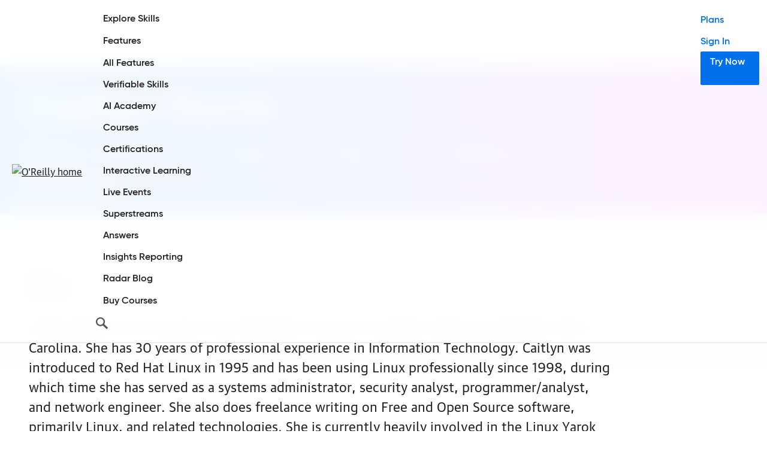

--- FILE ---
content_type: text/html; charset=UTF-8
request_url: https://www.oreilly.com/pub/au/2654
body_size: 9931
content:
<!DOCTYPE html>
<html lang="en">
<head>



  <meta charset="utf-8">

  	<title>Caitlyn Martin</title>
	<meta name="description" content="Caitlyn Martin is a Linux/Unix and information security consultant based near Raleigh, North Carolina." />
	<meta name="date" content="2026-01-14" />
	<meta name="search_date" content="2013-02-01" />
	<meta name="search-title" content="Caitlyn Martin" />
	<meta name="pagename" content="Caitlyn Martin" />
	<meta name="site" content="O'Reilly" />
	<meta name="twitter:title" content="Caitlyn Martin" />
	<meta name="twitter:description" content="Caitlyn Martin is a Linux/Unix and information security consultant based near Raleigh, North Carolina." />
	<meta name="twitter:site" content="@OReillyMedia" />
	<meta property="og:type" content="website" />
	<meta property="og:title" content="Caitlyn Martin" />
	<meta name="twitter:card" content="summary" />
	<meta name="twitter:image" content="https://cdn.oreillystatic.com/oreilly/images/oreilly-social-200.png" />
	<meta property="og:image" content="https://cdn.oreillystatic.com/oreilly/images/oreilly-social-200.png" />


  <meta http-equiv="X-UA-Compatible" content="IE=edge">
  <meta name="viewport" content="width=device-width, initial-scale=1">
  <meta name="language_name" content="English">
  <meta name="native_language_name" content="English">
  <meta name="format-detection" content="telephone=no">

  
  

  <link rel="icon" type="image/png" href="//www.oreilly.com/favicon.ico">


  <!--[if lte IE 9]>
  <script>
    'article aside footer header main nav section time'.replace(/\w+/g,function(n){document.createElement(n)})
  </script>
  <![endif]-->

  <link rel="stylesheet" type="text/css" href="https://cdn.oreillystatic.com/assets/css/2018_font_face.css" />
  <link rel="stylesheet" type="text/css" href="https://cdn.oreillystatic.com/assets/css/odot-layout-20250313.css" />

  <!--[if IE 9]>
  <style type="text/css">
    #menu-toggle:checked ~ .mobile-nav { display:block; }
    .mobile-nav { display: none; }
  </style>
  <![endif]-->






<!-- Initiate dataLayer for GA -->
<script>
loggedInObject = new Object();
var dataLayer = window.dataLayer || [];

//Check for O'Reilly Unified logged-in status
if (document.cookie.split(';').filter(function(item) {
  return item.indexOf('orm-jwt=') >= 0
}).length) {
  loggedInObject.unifiedLoggedIn = 'yes';
  loggedInObject.loggedIn = 'yes';
  dataLayer.push(loggedInObject);

  //Add 'loggedIn class to html tag
  const htmlTag = document.querySelector('html');
  if (htmlTag !== null) {
    htmlTag.classList.add('loggedIn');
  }
}
</script>

<!-- Google Tag Manager -->
<script>(function(w,d,s,l,i){w[l]=w[l]||[];w[l].push({'gtm.start':
new Date().getTime(),event:'gtm.js'});var f=d.getElementsByTagName(s)[0],
j=d.createElement(s),dl=l!='dataLayer'?'&l='+l:'';j.async=true;j.src=
'https://www.googletagmanager.com/gtm.js?id='+i+dl;f.parentNode.insertBefore(j,f);
})(window,document,'script','dataLayer','GTM-5P4V6Z');</script>
<!-- End Google Tag Manager -->





<!-- Start VWO Async SmartCode -->
<link rel="preconnect" href="https://dev.visualwebsiteoptimizer.com" />
<script type='text/javascript' id='vwoCode'>
window._vwo_code || (function() {
var account_id=27087,
version=2.1,
settings_tolerance=2000,
hide_element='body',
hide_element_style = 'opacity:0 !important;filter:alpha(opacity=0) !important;background:none !important',
/* DO NOT EDIT BELOW THIS LINE */
f=false,w=window,d=document,v=d.querySelector('#vwoCode'),cK='_vwo_'+account_id+'_settings',cc={};try{var c=JSON.parse(localStorage.getItem('_vwo_'+account_id+'_config'));cc=c&&typeof c==='object'?c:{}}catch(e){}var stT=cc.stT==='session'?w.sessionStorage:w.localStorage;code={use_existing_jquery:function(){return typeof use_existing_jquery!=='undefined'?use_existing_jquery:undefined},library_tolerance:function(){return typeof library_tolerance!=='undefined'?library_tolerance:undefined},settings_tolerance:function(){return cc.sT||settings_tolerance},hide_element_style:function(){return'{'+(cc.hES||hide_element_style)+'}'},hide_element:function(){if(performance.getEntriesByName('first-contentful-paint')[0]){return''}return typeof cc.hE==='string'?cc.hE:hide_element},getVersion:function(){return version},finish:function(e){if(!f){f=true;var t=d.getElementById('_vis_opt_path_hides');if(t)t.parentNode.removeChild(t);if(e)(new Image).src='https://dev.visualwebsiteoptimizer.com/ee.gif?a='+account_id+e}},finished:function(){return f},addScript:function(e){var t=d.createElement('script');t.type='text/javascript';if(e.src){t.src=e.src}else{t.text=e.text}d.getElementsByTagName('head')[0].appendChild(t)},load:function(e,t){var i=this.getSettings(),n=d.createElement('script'),r=this;t=t||{};if(i){n.textContent=i;d.getElementsByTagName('head')[0].appendChild(n);if(!w.VWO||VWO.caE){stT.removeItem(cK);r.load(e)}}else{var o=new XMLHttpRequest;o.open('GET',e,true);o.withCredentials=!t.dSC;o.responseType=t.responseType||'text';o.onload=function(){if(t.onloadCb){return t.onloadCb(o,e)}if(o.status===200){_vwo_code.addScript({text:o.responseText})}else{_vwo_code.finish('&e=loading_failure:'+e)}};o.onerror=function(){if(t.onerrorCb){return t.onerrorCb(e)}_vwo_code.finish('&e=loading_failure:'+e)};o.send()}},getSettings:function(){try{var e=stT.getItem(cK);if(!e){return}e=JSON.parse(e);if(Date.now()>e.e){stT.removeItem(cK);return}return e.s}catch(e){return}},init:function(){if(d.URL.indexOf('__vwo_disable__')>-1)return;var e=this.settings_tolerance();w._vwo_settings_timer=setTimeout(function(){_vwo_code.finish();stT.removeItem(cK)},e);var t;if(this.hide_element()!=='body'){t=d.createElement('style');var i=this.hide_element(),n=i?i+this.hide_element_style():'',r=d.getElementsByTagName('head')[0];t.setAttribute('id','_vis_opt_path_hides');v&&t.setAttribute('nonce',v.nonce);t.setAttribute('type','text/css');if(t.styleSheet)t.styleSheet.cssText=n;else t.appendChild(d.createTextNode(n));r.appendChild(t)}else{t=d.getElementsByTagName('head')[0];var n=d.createElement('div');n.style.cssText='z-index: 2147483647 !important;position: fixed !important;left: 0 !important;top: 0 !important;width: 100% !important;height: 100% !important;background: white !important;';n.setAttribute('id','_vis_opt_path_hides');n.classList.add('_vis_hide_layer');t.parentNode.insertBefore(n,t.nextSibling)}var o='https://dev.visualwebsiteoptimizer.com/j.php?a='+account_id+'&u='+encodeURIComponent(d.URL)+'&vn='+version;if(w.location.search.indexOf('_vwo_xhr')!==-1){this.addScript({src:o})}else{this.load(o+'&x=true')}}};w._vwo_code=code;code.init();})();
</script>
<!-- End VWO Async SmartCode -->

</head>
<body>

<!-- Google Tag Manager (noscript) -->
<noscript><iframe src="https://www.googletagmanager.com/ns.html?id=GTM-5P4V6Z" height="0" width="0" style="display:none;visibility:hidden"></iframe></noscript>
<!-- End Google Tag Manager (noscript) -->

  <a class="skipToMain" id="skipToMain" href="#maincontent">Skip to Main Content</a>

  <header role="banner">
    <div class="content">
      <nav role="navigation" aria-label="site sections">      
        <ul class="marketingMenu">
          <li class="menuList-subItem"><a href="https://www.oreilly.com/online-learning/teams.html">For Enterprise</a></li>
          <li class="menuList-subItem"><a href="https://www.oreilly.com/online-learning/government.html">For Government</a></li>
          <li class="menuList-subItem"><a href="https://www.oreilly.com/online-learning/academic.html">For Higher Ed</a></li>
          <li class="menuList-subItem"><a href="https://www.oreilly.com/online-learning/individuals.html">For Individuals</a></li>
          <li class="menuList-subItem"><a href="https://www.oreilly.com/content-marketing-solutions.html">For Content Marketing</a></li>
        </ul>

        <div class="primaryMenu">
          <a href="https://www.oreilly.com" class="logo" title="home page"><img src="https://cdn.oreillystatic.com/images/sitewide-headers/oreilly_logo_mark_red.svg" srcset="https://cdn.oreillystatic.com/images/sitewide-headers/oreilly_logo_mark_red_@2x.png 2x" alt="O'Reilly home"></a>
      
          <ul id="menuList" class="menuList mobileHidden ">
            <li class="menuList-itemsLeft">
              <ul>
                <li class="menuList-item mobileOnly"><a href="https://www.oreilly.com/online-learning/teams.html">For Enterprise</a></li>
                <li class="menuList-item mobileOnly"><a href="https://www.oreilly.com/online-learning/government.html">For Government</a></li>
                <li class="menuList-item mobileOnly"><a href="https://www.oreilly.com/online-learning/academic.html">For Higher Ed</a></li>
                <li class="menuList-item mobileOnly"><a href="https://www.oreilly.com/online-learning/individuals.html">For Individuals</a></li>
                <li class="menuList-item mobileOnly"><a href="https://www.oreilly.com/content-marketing-solutions.html">For Content Marketing</a></li>
                <li class="menuList-item menuList-itemWithSub"><a href="/search/skills">Explore Skills</a>
                  <ul class="menuList-subList mobileHidden" id="skillsMenu"></ul>
                </li>
                <li class="menuList-item menuList-itemWithSub"><a href="https://www.oreilly.com/online-learning/features.html">Features</a>
                  <ul class="menuList-subList">
                    <li class="menuList-subItem menuList-extra"><a href="https://www.oreilly.com/online-learning/features.html">All Features</a></li>
                    <li class="menuList-subItem"><a href="https://www.oreilly.com/online-learning/verifiable-skills.html">Verifiable Skills</a></li>
                    <li class="menuList-subItem"><a href="https://www.oreilly.com/online-learning/ai-academy.html">AI Academy</a></li>
                    <li class="menuList-subItem"><a href="https://www.oreilly.com/online-learning/courses.html">Courses</a></li>
                    <li class="menuList-subItem"><a href="https://www.oreilly.com/online-learning/feature-certification.html">Certifications</a></li>
                    <li class="menuList-subItem"><a href="https://www.oreilly.com/online-learning/intro-interactive-learning.html">Interactive Learning</a></li>
                    <li class="menuList-subItem"><a href="https://www.oreilly.com/online-learning/live-events.html">Live Events</a></li>
                    <li class="menuList-subItem"><a href="https://www.oreilly.com/products/superstreams.html">Superstreams</a></li>
                    <li class="menuList-subItem"><a href="https://www.oreilly.com/online-learning/feature-answers.html">Answers</a></li>
                    <li class="menuList-subItem"><a href="https://www.oreilly.com/online-learning/insights-dashboard.html">Insights Reporting</a></li>
                  </ul>
                </li>
                <li class="menuList-item"><a href="https://www.oreilly.com/radar/">Radar Blog</a></li>
                <li class="menuList-item"><a href="https://www.oreilly.com/live/">Buy Courses</a></li>
                <li class="menuList-item menuList-item-search" id="nav-search">
                  <form id="js-searchForm" class="searchForm" action="https://www.oreilly.com/search/"><input id="search" type="search" name="query" placeholder="Explore our content" autocomplete="off" required=""><button id="js-searchCloseButton" class="navSearchCloseButton">Close</button></form>
                  <button id="js-searchButton" class="navSearchButton">Search</button>
                </li>
              </ul>
            </li>
            <li class="menuList-itemsRight">
              <ul>
                <li class="menuList-item menuList-plans"><a href="https://www.oreilly.com/online-learning/pricing.html">Plans</a></li>
                <li class="menuList-item menuList-signIn"><a id="nav-signIn" href="https://www.oreilly.com/member/login/">Sign In</a></li>
                <li class="menuList-item menuList-tryNow"><a id="nav-tryNow" class="menuList-cta" href="https://www.oreilly.com/online-learning/try-now.html">Try Now</a></li>
                <li class="menuList-item menuList-platform"><a id="nav-platform" class="menuList-cta" href="https://www.oreilly.com/member/login/">O&rsquo;Reilly Platform</a></li>
              </ul>
            </li>
          </ul>

          <button id="mobileNavButton" class="mobileNavButton mobileNavButton--collapse" type="button" aria-expanded="false" aria-controls="menuList">
            <span class="mobileNavButton-box">
              <span class="mobileNavButton-inner"></span>
            </span>
          </button>
        </div>
      </nav>

      <!-- Load skills menu -->
      <script src="https://cdn.oreillystatic.com/assets/js/skills-nav.js"></script>
      
    </div>
  </header>

  <main role="main" id="maincontent" tabindex="-1">

  

<style>

.longDescription .lot-presenter {
  width: 20%;
  height: auto;
  padding-bottom: 0;
  margin-left: 40px;
  border-radius: 0;
  overflow: visible;
}
.shortDescription > .content > h2.products-headlineWithLink {
  margin-bottom: 0;
}
a.products-linkAll {
  display: inline-block;
  margin-bottom: 30px;
}

a.searchList-product {
  display: flex;
  width: 100%;
  text-decoration: none;
  flex-direction: row-reverse;
  box-shadow: 0 0 20px rgba(0,0,0,.1);
  margin-bottom: 20px;
}
.searchList-primary {
  position: relative;
  width: calc(100% - 112px);
  padding: 20px 40px 20px 0;
}
.searchList-primary:after {
  content: "";
  display: block;
  position: absolute;
  z-index: 1;
  right: 0;
  top: 50%;
  width: 40px;
  height: 18px;
  margin-top: -9px;
  vertical-align: middle;
  background: transparent url(https://cdn.oreillystatic.com/images/icons/icon_right_arrow_black.svg) center center no-repeat;
  background-size: contain;
  opacity: .2;
  transition: background-image 200ms, opacity 200ms;
}
a.searchList-product:hover .searchList-primary:after {
  background-image: url(https://cdn.oreillystatic.com/images/icons/icon_right_arrow_blue.svg);
  opacity: 1;
}
.searchList-secondary {
  width: 160px;
  padding: 21px 20px 20px 0;
  text-align: right;
}
.searchList-cover {
  display: flex;
  width: 100%;
  max-width: 100px;
  margin: 0 0 0 auto;
  justify-content: space-between;
  flex-wrap: wrap;
}
.searchList-cover img {
  display: block;
  max-width: 100%;
  max-height: 100px;
  margin: 0 0 10px auto;
  box-shadow: 0 2px 8px rgba(0,0,0,.25);
}
.searchList-product.news .searchList-cover img {
  box-shadow: none;
  opacity: .5;
}
.searchList-cover.count-1 img {
  width: 100%;
}
.searchList-cover.count-2 img,
.searchList-cover.count-3 img,
.searchList-cover.count-4 img {
  width: calc(50% - 5px);
}
.searchList-format {
  margin: 3px 0 12px;
  font-size: 14px;
  font-size: .875rem;
  line-height: 1.5em;
  font-weight: 400;
  text-transform: capitalize;
  text-align: right;
  color: #068212;
}
.live-online-training .searchList-format,
.meet-the-expert .searchList-format,
.superstream .searchList-format {
  color: #bd10e0;
}
.searchList-date {
  margin: 3px 0 4px;
  font-size: 14px;
  font-size: .875rem;
  line-height: 1.5em;
  font-weight: 400;
}
.searchList-title {
  margin: 0;
  font-family: 'gilroy', Arial, sans-serif;
  font-size: 24px;
  font-size: 1.5rem;
  line-height: 1.4em;
  font-weight: 600;
  transition: color 200ms;
}
a.searchList-product:hover .searchList-title {
 color: #0b69ba;
}
.searchList-names {
  margin-bottom: 8px;
  font-size: 16px;
  font-size: 1rem;
  line-height: 1.5em;
  font-weight: 400;
  color: #515151;
}
.searchList-name {
  font-weight: 600;
}
.searchList-description {
  margin-top: 8px;
  font-size: 16px;
  font-size: 1rem;
  line-height: 1.5em;
  font-weight: 400;
  color: #515151;
}
@media (min-width: 53em) {
  .searchList {
    display: flex;
    flex-direction: row;
    flex-wrap: wrap;
    justify-content: space-between;
  }
  a.searchList-product {
    width: calc(50% - 10px);
  }
}


.products-list {
display: flex;
flex-wrap: wrap;
}
.products-list-card {
display: flex;
flex-flow: column nowrap;
float: left;
width: 50%;
width: calc(50% - 12px);
max-width: 360px;
margin: 0 24px 40px 0;
text-decoration: none;
}
.products-list-card:nth-of-type(2n) {
margin: 0 0 40px 0;
}
.products-list-card-cover {
position: relative;
display: block;
height: 0;
margin-bottom: 16px;
padding-bottom: 100%;
background-color: #eee;
}
.products-list-card-cover-img {
position:absolute;
height: 100%;
width: 100%;
top: 0;
left: 0;
background-size: contain;
background-position: center center;
background-repeat: no-repeat;
}
.products-list-card-text {
height: 100%;
padding-right: 24px;
font-size: 16px;
font-size: 1rem;
line-height: 1.5em;
}
.products-list-card-title {
display: block;
margin-bottom: 4px;
}
.products-list-card-byline,
.products-list-card-date {
display: block;
margin-bottom: 4px;
font-size: 14px;
font-size: .875rem;
line-height: 1.5em;
overflow: hidden;
white-space: nowrap;
text-overflow: ellipsis;
}
.products-list-card-cta {
margin-top: auto;
}
.products-list-card-cta .textCTA-small {
font-size: 16px;
font-size: 1rem;
line-height: 1.5em;
}
@media (min-width: 40em) { /* 640px */
  .products-list-card {
  width: 25%;
  width: calc(25% - 18px);
  text-decoration: none;
  }
  .products-list-card:nth-of-type(2n) {
  margin: 0 24px 40px 0;
  }
  .products-list-card:nth-of-type(4n) {
  margin: 0 0 40px 0;
  }
  .products-list-card-title {
  font-size: 20px;
  font-size: 1.25rem;
  line-height: 1.5em;
  }
}


.bio-links {
  display: flex;
  flex-wrap: wrap;
  justify-content: flex-start;
}
.bio-links a.twitter,
.bio-links a.linkedin,
.bio-links a.bluesky,
.bio-links a.mastodon,
.bio-links a.threads {
  display: block;
  margin: 0 20px 20px 0;
  width: 40px;
  height: 40px;
}
.bio-links a.website {
  display: block;
  width: 100%;
  word-wrap: break-word;
  word-break: break-word;
}
.bio-links svg .st0{ fill:#999999 !important; }
.bio-links svg .st1{fill:#FFFFFF !important;}
.bio-links svg .cls-1{ fill:#999999 !important; }
</style>


    <section class="hero hero-general">
      <div class="content">
        <h1>Caitlyn Martin</h1>
        <p>Live online courses, books, and videos on O&rsquo;Reilly</p>
      </div>
    </section>










<!-- Hide books if user is Joe Conway -->


<!-- books -->





<!--
If David Griffiths is the author, hide "Machine Learning with Business Rules on IBM Z: Acting on Your Insights"
-->



<!--
If David Flanagan is the author, hide "Klustered - Live Kubernetes Game Show"
-->




<!-- learning paths -->





<!-- videos -->




    <section class="longDescription sectionBreak">
      <div class="content">
        <!--<csif cond="/images/people/154/caitlyn_martin.jpg"><figure class="lot-presenter"><img src="https://cdn.oreillystatic.com/images/people/154/caitlyn_martin.jpg" alt="Caitlyn Martin"  /></figure></csif>-->

        
          <h2>Bio</h2>
          <p>Caitlyn Martin is a Linux/Unix and information security consultant based near Raleigh, North Carolina. She has 30 years of professional experience in Information Technology. Caitlyn was introduced to Red Hat Linux in 1995 and has been using Linux professionally since 1998, during which time she has served as a systems administrator, security analyst, programmer/analyst, and network engineer.   She also does freelance writing on Free and Open Source software, primarily Linux, and related technologies.  She is currently heavily involved in the Linux Yarok project as a developer.</p>

          <div class="bio-links">          
            

            

            

            

            

            
          </div>
        

      </div>
    </section>




  </main>


  <footer id="footer" class="footer">
    <div class="content">

      <div class="footer-social">
        <p>Follow us</p>

        <a href="https://www.linkedin.com/company/oreilly-media" target="_blank"><svg xmlns="http://www.w3.org/2000/svg" width="24" height="24" viewBox="0 0 24 24" fill="none"><title>linkedin logo</title><g clip-path="url(#clip0_1065_834)"><path d="M20.447 20.452H16.893V14.883C16.893 13.555 16.866 11.846 15.041 11.846C13.188 11.846 12.905 13.291 12.905 14.785V20.452H9.351V9H12.765V10.561H12.811C13.288 9.661 14.448 8.711 16.181 8.711C19.782 8.711 20.448 11.081 20.448 14.166L20.447 20.452ZM5.337 7.433C4.193 7.433 3.274 6.507 3.274 5.368C3.274 4.23 4.194 3.305 5.337 3.305C6.477 3.305 7.401 4.23 7.401 5.368C7.401 6.507 6.476 7.433 5.337 7.433ZM7.119 20.452H3.555V9H7.119V20.452ZM22.225 0H1.771C0.792 0 0 0.774 0 1.729V22.271C0 23.227 0.792 24 1.771 24H22.222C23.2 24 24 23.227 24 22.271V1.729C24 0.774 23.2 0 22.222 0H22.225Z" fill="#444444"/></g><defs><clipPath id="clip0_1065_834"><rect width="24" height="24" fill="white"/></clipPath></defs></svg></a>

        <a href="https://www.youtube.com/user/OreillyMedia" target="_blank"><svg xmlns="http://www.w3.org/2000/svg" width="24" height="24" viewBox="0 0 24 24" fill="none"><title>youtube logo</title><path d="M23.495 6.20498C23.356 5.70674 23.0907 5.2528 22.725 4.88703C22.3592 4.52126 21.9052 4.25603 21.407 4.11698C19.537 3.61598 12.011 3.61598 12.011 3.61598C12.011 3.61598 4.50401 3.60598 2.61501 4.11698C2.11677 4.25603 1.66283 4.52126 1.29706 4.88703C0.931287 5.2528 0.666058 5.70674 0.527007 6.20498C0.172528 8.11949 -0.0022322 10.0629 0.00500725 12.01C-0.000863617 13.9497 0.173891 15.8857 0.527007 17.793C0.666058 18.2912 0.931287 18.7452 1.29706 19.1109C1.66283 19.4767 2.11677 19.7419 2.61501 19.881C4.48301 20.383 12.011 20.383 12.011 20.383C12.011 20.383 19.517 20.383 21.407 19.881C21.9052 19.7419 22.3592 19.4767 22.725 19.1109C23.0907 18.7452 23.356 18.2912 23.495 17.793C23.8407 15.885 24.0081 13.949 23.995 12.01C24.0095 10.0636 23.8421 8.12018 23.495 6.20498ZM9.60901 15.601V8.40798L15.873 12.01L9.60901 15.601Z" fill="#444444"/></svg></a>
      </div>

      <div class="footer-main" aria-label="company info">
        <div class="footer-mainLeft">
          <div class="footer-approach">
            <h2 class="footer-header"><a href="/about/">About O&rsquo;Reilly</a></h2>
            <ul class="footer-links">
              <li><a href="/work-with-us.html">Teach/Write/Train</a></li>
              <li><a href="/careers/">Careers</a></li>
              <li><a href="/press/">O&rsquo;Reilly News</a></li>
              <li><a href="/press/media-coverage.html">Media Coverage</a></li>
              <li><a href="/partner/signup.csp">Community Partners</a></li>
              <li><a href="/affiliates/">Affiliate Program</a></li>
              <li><a href="/online-learning/rfp.html">Submit an RFP</a></li>
              <li><a href="/diversity/">Diversity</a></li>
              <li><a href="/content-marketing-solutions.html" id="footerSponsorshipLink">Content Sponsorship</a></li>
            </ul>
          </div>

          <div class="footer-contact">
            <h2 class="footer-header"><a href="/online-learning/support/">Support</a></h2>

            <ul class="footer-links">
              <li><a href="/about/contact.html">Contact Us</a></li>
              <li><a href="/emails/newsletters/">Newsletters</a></li>
              <li><a href="/privacy.html">Privacy Policy</a></li>
              <li><a href="/about/oreilly-approach-to-generative-ai.html">AI Policy</a></li>
            </ul>
          </div>

          <div class="footer-international">
            <h2 class="footer-header">International</h2>
            <ul class="footer-links">
              <li><a href="https://www.oreilly.com/online-learning/anz.html">Australia &amp; New Zealand</a></li>
              <li><a href="https://www.oreilly.co.jp/index.shtml">Japan</a></li>
            </ul>
          </div>
        </div>

        <div class="footer-mainRight">
          <div class="footer-download" id="download-info">
            <h2 class="footer-header">Download the O&rsquo;Reilly App</h2>

            <p>Take O&rsquo;Reilly with you and learn anywhere, anytime on your phone and tablet.</p>

            <div class="footer-downloadLinks">
              <a href="https://itunes.apple.com/us/app/safari-to-go/id881697395"><img src="https://cdn.oreillystatic.com/oreilly/images/app-store-logo.png" alt="Apple app store" /></a>
              <a href="https://play.google.com/store/apps/details?id=com.safariflow.queue"><img src="https://cdn.oreillystatic.com/oreilly/images/google-play-logo.png"  alt="Google play store" /></a>
            </div>
          </div>

          <div class="footer-download" id="tv-info">
            <h2 class="footer-header">Watch on Your Big Screen</h2>

            <p>View all O&rsquo;Reilly videos, virtual conferences, and live events on your home TV.</p>

            <div class="footer-downloadLinks">
              <a href="https://channelstore.roku.com/details/c9d25fa651f0ad84e484b0dfd4b20172:856a240ad268961983e91ae52c1e1e5c/oreilly"><img src="https://cdn.oreillystatic.com/oreilly/images/roku-tv-logo.png" alt="Roku Players and TVs" /></a>
              <a href="https://www.amazon.com/OReilly-Media-Inc/dp/B087YYHL5C/ref=sr_1_2?dchild=1&keywords=oreilly&qid=1604964116&s=mobile-apps&sr=1-2"><img src="https://cdn.oreillystatic.com/oreilly/images/amazon-appstore-logo.png"  alt="Amazon appstore" /></a>
            </div>
          </div>
        </div>
      </div>

      <div class="footer-subfooter">
        <a class="footer-subfooterLogo" href="https://www.oreilly.com" title="home page" aria-current="page">
          <img 
            id="footer-subfooterLogo"
            src="https://cdn.oreillystatic.com/images/sitewide-headers/oreilly_logo_mark_red.svg" 
            srcset="https://cdn.oreillystatic.com/images/sitewide-headers/oreilly_logo_mark_red_@2x.png 2x" 
            alt="O'Reilly home">
        </a>
        
        <div class="footer-donotsell" id="donotsell-info">
          <h2 class="footer-header"><a href="https://www.oreilly.com/privacy.html?donotsell=show">Do not sell or share my personal information</a>.</h2>
        </div>

        <div>
          <p>&copy; 2026, O&rsquo;Reilly Media, Inc.  All trademarks and registered trademarks appearing on oreilly.com are the property of their respective owners.</p>
          <p><a href="/terms/">Terms of Service</a> &bull; <a href="/privacy.html">Privacy Policy</a> &bull; <a href="/about/editorial_independence.html">Editorial Independence</a><span class="transparencyStatement" style="display:none;"> &bull; <a href="/modern-slavery-act-transparency-statement.html">Modern Slavery Act Statement</a></span></p>
        </div>
      </div>

    </div>
  </footer>


  <script src="https://cdn.oreillystatic.com/ajax/libs/jquery/3.7.0/jquery.min.js"></script>

  <script>
  window.addEventListener("scroll", function () {
    document.body.classList.toggle("scrolled", window.scrollY > 50);
  });

  
  $(function() {
    //Toggle isActive and mobileHidden classes for mobileNavButton
    $('nav #mobileNavButton').on('click', function() {
      var expanded = $(this).attr('aria-expanded') === 'true' || false;
      $(this).attr('aria-expanded', !expanded);
      $(this).toggleClass("isActive");
      $(this).prev().toggleClass("mobileHidden");
    });

    //Toggle isFocused class for keyboard navigation of submenus
    $('nav #menuList .menuList-subItem a').each(function(navItem) {
      $(this).on('focus', function() {
        $(this).parents('.menuList-itemWithSub, .menuList-subList').toggleClass('isFocused');
      });
      $(this).on('blur', function() {
        $(this).parents('.menuList-itemWithSub, .menuList-subList').toggleClass('isFocused');
      });
    });

    //Toggle mobileHidden class accordian elements
    $('.mobileAccordian').each(function() {
      var $btn = $(this).find('button');
      var $target =  $(this).next();
      $btn.on('click', function() {
        var expanded = $btn.attr('aria-expanded') === 'true' || false;

        $btn.attr('aria-expanded', !expanded);
        $target.toggleClass("mobileHidden");  
      });
    });

    //Search platform form action
    function searchSubmit(e) {
      e.preventDefault();
      sParameter = searchForm.search.value;
      sParameter = encodeURIComponent(sParameter.trim());
      sURL = searchForm.action + '?query=' + sParameter;
      window.location = sURL;

      //GA event for search
      dataLayer.push({
        'event': 'eventTracker',
        'eventCat':'site search',
        'eventAct':'search box',
        'eventLbl':'explore our content',
        'eventVal':0, 
        'nonInteraction': 0,
      });
    }
    const searchForm = document.getElementById('js-searchForm');
    searchForm.addEventListener('submit', searchSubmit);

    //Search button action
    function showNavSearch(e) {
      $('.menuList-item-search').addClass('overlay');
      $('.menuList-item-search input#search').focus();
    }
    const searchButton = document.getElementById('js-searchButton');
    searchButton.addEventListener('click', showNavSearch);

    //Close search button action
    function hideNavSearch(e) {
      $('.menuList-item-search').removeClass('overlay');
    }
    const searchCloseButton = document.getElementById('js-searchCloseButton');
    searchCloseButton.addEventListener('click', hideNavSearch);

    //"Try Now" nav button tracking
    $('#nav-tryNow').on('click', function() {
      dataLayer.push({
        'event': 'eventTracker',
        'eventCat':'marketing',
        'eventAct':'nav',
        'eventLbl':'try now',
        'eventVal':0, 
        'nonInteraction': 0,
      });
    });

    //"Sign in" nav button tracking
    $('#nav-signIn').on('click', function() {
      dataLayer.push({
        'event': 'eventTracker',
        'eventCat':'marketing',
        'eventAct':'nav',
        'eventLbl':'sign in',
        'eventVal':0, 
        'nonInteraction': 0,
      });
    });

    //"O'Reilly Platform" nav button tracking
    $('#nav-platform').on('click', function() {
      dataLayer.push({
        'event': 'eventTracker',
        'eventCat':'marketing',
        'eventAct':'nav',
        'eventLbl':'oreilly platform',
        'eventVal':0, 
        'nonInteraction': 0,
      });
    });

  });

  (function(document, history, location) {
    var HISTORY_SUPPORT = !!(history && history.pushState);
    FIXED_HEADER_HEIGHT = document.querySelector('body > header').offsetHeight;
    FIXED_HEADER_HEIGHT += 20;
    var anchorScrolls = {
      ANCHOR_REGEX: /^#[^ ]+$/,
      OFFSET_HEIGHT_PX: FIXED_HEADER_HEIGHT,

      /**
       * Establish events, and fix initial scroll position if a hash is provided.
       */
      init: function() {
        this.scrollToCurrent();
        window.addEventListener('hashchange', this.scrollToCurrent.bind(this));
        document.body.addEventListener('click', this.delegateAnchors.bind(this));
      },

      /**
       * Return the offset amount to deduct from the normal scroll position.
       * Modify as appropriate to allow for dynamic calculations
       */
      getFixedOffset: function() {
        return this.OFFSET_HEIGHT_PX;
      },

      /**
       * If the provided href is an anchor which resolves to an element on the
       * page, scroll to it.
       * @param  {String} href
       * @return {Boolean} - Was the href an anchor.
       */
      scrollIfAnchor: function(href, pushToHistory) {
        var match, rect, anchorOffset;

        if(!this.ANCHOR_REGEX.test(href)) {
          return false;
        }

        match = document.getElementById(href.slice(1));

        if(match) {
          rect = match.getBoundingClientRect();
          anchorOffset = window.pageYOffset + rect.top - this.getFixedOffset();

          var target = match;
          // Wait 1ms and scroll. It wasn't consistently scrolling immediately.
          setTimeout(function () {
            window.scroll(window.pageXOffset, anchorOffset);

            // If the target is focusable (or explicitly made focusable), move focus
            if (typeof target.focus === 'function') {
              // Only focus if itâs intended to be focusable, e.g. has tabindex or is a form control, link, button, etc.
              if (target.tabIndex >= 0 || target.hasAttribute('tabindex')) {
                target.focus();
              }
            }
          }, 1);

          // Add the state to history as-per normal anchor links
          if (HISTORY_SUPPORT && pushToHistory) {
            history.pushState({}, document.title, location.pathname + href);
          }
        }

        return !!match;
      },

      /**
       * Attempt to scroll to the current location's hash.
       */
      scrollToCurrent: function() {
        this.scrollIfAnchor(window.location.hash);
      },

      /**
       * If the click event's target was an anchor, fix the scroll position.
       */
      delegateAnchors: function(e) {
        var elem = e.target;

        if(
          elem.nodeName === 'A' &&
          this.scrollIfAnchor(elem.getAttribute('href'), true)
        ) {
          e.preventDefault();
        }
      }
    };

    window.addEventListener(
      'DOMContentLoaded', anchorScrolls.init.bind(anchorScrolls)
    );
  })(window.document, window.history, window.location);
  </script><script type="text/javascript" nonce="4e9cf9c5858b0af4d5f52f1928ddbbcb" src="/rNflhKRdq7a8H/F7VwMcT/wh3o6-Y/baL7tLQtSwhkbbD3/SxBdJRdhAQ/MUsx/ZxctN3UB"></script><link rel="stylesheet" type="text/css" nonce="4e9cf9c5858b0af4d5f52f1928ddbbcb" href="/rNflhKRdq7a8H/F7VwMcT/wh3o6-Y/mtL7/I2VHJRdhAQ/Z10U/DilzEDxY"><script nonce="4e9cf9c5858b0af4d5f52f1928ddbbcb" src="/rNflhKRdq7a8H/F7VwMcT/wh3o6-Y/mtL7/I2VHJRdhAQ/HCEt/G0oyWDUq" async defer></script><div id="sec-overlay" style="display:none;"><div id="sec-container"></div></div></body>


</html>


--- FILE ---
content_type: application/javascript
request_url: https://www.oreilly.com/rNflhKRdq7a8H/F7VwMcT/wh3o6-Y/baL7tLQtSwhkbbD3/SxBdJRdhAQ/MUsx/ZxctN3UB
body_size: 181448
content:
(function(){if(typeof Array.prototype.entries!=='function'){Object.defineProperty(Array.prototype,'entries',{value:function(){var index=0;const array=this;return {next:function(){if(index<array.length){return {value:[index,array[index++]],done:false};}else{return {done:true};}},[Symbol.iterator]:function(){return this;}};},writable:true,configurable:true});}}());(function(){kH();CC3();nV3();var qO=function qb(cV,AO){'use strict';var m0=qb;switch(cV){case qA:{var Lr=AO[gx];rm.push(Im);var WJ;return WJ=Ah(ZB,[tq()[MV(Y6)](hZ,JJ,Ws,SC),Lr]),rm.pop(),WJ;}break;case xP:{var Gm=AO[gx];var E6=AO[Jt];var XK=AO[X1];return Gm[E6]=XK;}break;case t3:{var PZ=AO[gx];var BJ=AO[Jt];var WL=AO[X1];rm.push(AC);PZ[BJ]=WL[gr()[mO(XW)](zk,Fs(Fs([])),RO)];rm.pop();}break;case It:{return this;}break;case U3:{rm.push(YZ);var gm;return gm=gr()[mO(Es)].apply(null,[EC,Es,gW]),rm.pop(),gm;}break;case XH:{var tr=AO[gx];rm.push(lK);var tk=KB[z0(typeof EO()[Nh(HL)],nr('',[][[]]))?EO()[Nh(pq)](xL,RW,CW,Qq):EO()[Nh(HL)](Fh,r3,Fs([]),UV)](tr);var NV=[];for(var x0 in tk)NV[k0()[JV(Rr)](Rq,SJ,tf)](x0);NV[z0(typeof k0()[JV(SZ)],nr([],[][[]]))?k0()[JV(L0)].call(null,nN,sm,zZ):k0()[JV(gL)](Fh,Ws,H1)]();var qW;return qW=function Cb(){rm.push(VC);for(;NV[Yk()[xC(Rr)].apply(null,[cB,Fs(Rr),zW,UO])];){var lV=NV[Yk()[xC(hq)](AB,gs,Y6,Jq)]();if(NJ(lV,tk)){var GN;return Cb[RK(typeof gr()[mO(r6)],'undefined')?gr()[mO(XW)].apply(null,[zk,Fs(Fs([])),Lh]):gr()[mO(NW)](KC,Fs(Fs(Rr)),Ys)]=lV,Cb[RK(typeof gr()[mO(Vr)],nr('',[][[]]))?gr()[mO(zW)].call(null,kV,Fs(Fs(NW)),Ht):gr()[mO(NW)](VK,zW,Ar)]=Fs(NW),rm.pop(),GN=Cb,GN;}}Cb[gr()[mO(zW)].apply(null,[kV,Nb,Ht])]=Fs(Rr);var QJ;return rm.pop(),QJ=Cb,QJ;},rm.pop(),qW;}break;case D3:{return this;}break;case gA:{rm.push(Mm);this[gr()[mO(zW)].apply(null,[kV,xL,Px])]=Fs(Rr);var Oh=this[gr()[mO(As)].call(null,Rr,hq,Sr)][rb[JJ]][RK(typeof EO()[Nh(ck)],nr([],[][[]]))?EO()[Nh(bK)].apply(null,[OV,Fr,NW,MO]):EO()[Nh(pq)](Fs([]),qK,Fs(Fs(NW)),mL)];if(z0(k0()[JV(zW)](UO,L0,Os),Oh[Yk()[xC(ZN)](kO,OJ,r6,MO)]))throw Oh[gr()[mO(gZ)](lO,SJ,km)];var WC;return WC=this[k0()[JV(rN)](XC,ck,CC)],rm.pop(),WC;}break;case G2:{var Nk=AO[gx];var tK=AO[Jt];var HC=AO[X1];rm.push(pJ);try{var EK=rm.length;var Em=Fs([]);var Lm;return Lm=Ah(ZB,[Yk()[xC(ZN)](W2,ZZ,r6,SV),EO()[Nh(jr)](Xk,tF,Fs({}),EN),RK(typeof gr()[mO(UO)],nr('',[][[]]))?gr()[mO(gZ)].apply(null,[lO,JZ,Kk]):gr()[mO(NW)].apply(null,[jW,lO,dW]),Nk.call(tK,HC)]),rm.pop(),Lm;}catch(mW){rm.splice(Ls(EK,NW),Infinity,pJ);var j6;return j6=Ah(ZB,[Yk()[xC(ZN)](W2,ps,r6,Fs(Fs([]))),k0()[JV(zW)](UO,Rq,WA),gr()[mO(gZ)](lO,Fs(Fs(Rr)),Kk),mW]),rm.pop(),j6;}rm.pop();}break;case Q8:{var mJ=AO[gx];return typeof mJ;}break;case k1:{var LW=AO[gx];return typeof LW;}break;case G:{var wV=AO[gx];var fh=AO[Jt];var fs=AO[X1];return wV[fh]=fs;}break;case sz:{var GZ=AO[gx];return typeof GZ;}break;case gz:{var MW=AO[gx];var LZ;rm.push(fm);return LZ=MW&&Js(tJ()[xK(Rr)].call(null,O0,Jk,Qh,d6,pq),typeof KB[EO()[Nh(Eb)].apply(null,[Fs(Fs(NW)),LJ,OV,qV])])&&z0(MW[RK(typeof EO()[Nh(nV)],'undefined')?EO()[Nh(Rr)](Fs(NW),KJ,Ws,mm):EO()[Nh(pq)](EN,wO,L0,AL)],KB[EO()[Nh(Eb)].call(null,JJ,LJ,TV,qV)])&&RK(MW,KB[EO()[Nh(Eb)].call(null,lO,LJ,kk,qV)][tq()[MV(r6)](tV,LV,wC,ZW)])?RK(typeof gr()[mO(SJ)],'undefined')?gr()[mO(jr)].apply(null,[lW,XW,Gq]):gr()[mO(NW)](Rm,vO,Kh):typeof MW,rm.pop(),LZ;}break;case Lz:{var HO=AO[gx];var Jh;rm.push(mq);return Jh=HO&&Js(tJ()[xK(Rr)](Jq,VK,Qh,d6,Fs(Fs(Rr))),typeof KB[EO()[Nh(Eb)](Fs(Fs({})),U0,As,qV)])&&z0(HO[EO()[Nh(Rr)](zW,vd,Tl,mm)],KB[EO()[Nh(Eb)](cc,U0,XC,qV)])&&RK(HO,KB[EO()[Nh(Eb)].apply(null,[Mc,U0,jr,qV])][tq()[MV(r6)](tV,UO,Fs(Rr),Bn)])?gr()[mO(jr)](lW,NY,s7):typeof HO,rm.pop(),Jh;}break;case Tz:{return this;}break;case Jt:{var s5=AO[gx];var DM=AO[Jt];var kR=AO[X1];rm.push(n4);s5[DM]=kR[gr()[mO(XW)].call(null,zk,Fs({}),mw)];rm.pop();}break;}};var wh,Pt,CB,gf,n0,sK,PC,lt,xH,kQ,Ht,HN,dh,LO,Mz,Tm,NZ,SH,P0,CZ,x1,zH,FO,V,N1,KZ,BB,Y3,df,G,DO,Gr,Fm,TW,NL,jL,p2,cL,pj,TD,hK,q0,z6,PL,mk,qN,Mx,mj,lF,cz,Kr,BN,mK,wA,C1,sO,PH,dQ,wm,Ts,LF,F1,q3,jk,IC,V2,b3,Ms,Rf,BK,K3,zz,jN,cq,HD,B2,IW,rL,nf,pD,lx,Qb,qj,xD,mt,rt,U8,m1,ls,mh,gQ,xm,kh,DL,OZ,Ib,UZ,dV,xb,s3,Bz,lh,DE,DN,nC,Uk,mZ,sE,Oq,Ak,qh,XV,Jx,z8,DQ,Af,fK,v8,kb,Tq,A3,C8,gF,Vm,k2,xJ,S6,HJ,Y0,XN,GF,Y2,YN,xh,LP,qQ,Pb,Dh,p6,gD,OK,P1,lJ,Ot,V1,gV,N3,A,ON,tb,VV,sN,Kz,bb,XJ,vk,Gs,WO,Fb,bN,pZ,H8,zL,pC,YJ,h8,tf,Is,lB,PV,RL,t3,YC,r0,EZ,I3,tm,KO,GO,bZ,vj,qJ,DJ,sZ,ND,BC,rk,JC,H2,jA,rB,xB,XQ,XO,L3,UE,ZK,nm,GC,Q0,JO,Ph,c8,mF,SP,Ob,YO,Zq,DK,bE,xq,L,LB,xP,Yz,Dr,H3,HH,M0,UW,Dt,Sq,lQ,pr,F8,jt,jm,CQ,hE,AZ,Fk,fH,gN,sf,rx,QB,Fx,XE,b8,sz,tO,f3,kE,TN,MK,rQ,nW,TL,cj,OO,l8,pN,Gj,U3,dD,CL,wK,Ir,g2,dq,LK,sV,qk,Dz,LH,sC,HK,Ps,TB,UP,m6,bf,Gf,mA,MA,wf,EF,wE,lz,zs,VF,zq,cZ,Jm,tF,T0,PW,SK,Om,Aq,nD,g0,rz,sr,br,c1,Rt,vx,E1,bW,q8,Vb,Mq,TO,hP,f6,vs,EW,lZ,R6,jK,Hr,R0,l6,DB,rh,lP,NE,Bq,hD,J8,VZ,CP,Mj,rs,H0,L1,zj,UN,cC,cD,pQ,hL,Z8,SE,HZ,NB,SF,Pq,fq,xk,hO,Eh,EL,AQ,V6,pB,S3,EJ,XL,OW,tN,OA,fW,P3,MC,IJ,D8,cN,PP,G6,Wr,Wm,mf,Pj,vW,F6,lk,Ym,tZ,rW,bm,gK,VH,pO,W1,d0,Sz,YW,I0,Bt,t6,rJ,v0,dC,xO,Dm,Bb,mx,CV,TH,kF,VA,MN,c2,QE,Wb,Jj,T1,TC,Pr,pb,JW,Hh,cs,Mr,HV,T6,A6,Am,ws,mD,Sx,Qr,jP,vV,hk,kK,wQ,nP,vQ,Sm,GV,qH,AV,jb,zD,MB,ML,Qj,Cq,IK,Rz,C0,lE,O6,lL,ZL,IF,gC,qA,QN,wL,cJ,qz,vf,kt,bk,Tr,I,OC,Zb,L8,bz,Kq,Q6,tH,hV,IN,mE,R8,CF,CA,vm,wN,Dk,PK,WD,DC,YP,Gk,AJ,ZC,lf,x2,X0,VN,QZ,Um,bA,Q2,cr,P,QO,Zs,XF,vK,wP,Zm,ZH,z3,Fz,Bm,zV,Y8,ME,GJ,zm,Vz,wW,C2,mV,Xh,AN,sj,b1,Wq,rf,xV,FC,Dq,Z6,hx,Uf,H,SO,Pm,bC,Fq,wk,Hs,EB,B6,PN,Nz,Hk,gk,K6,WP,kN,Yr,EA,zf,dj,dx,XZ,Bk,Ur,Ok,gz,dk,j8,OD,hN,hj,qf,xf,rF,QL,hB,Wh,EQ,Yf,P6,CN,qm,C6,NC,Ch,nZ,FN,QK,Km,cb,qD,pt,js,fO,Ds,g1,sq,CK,VL,Ij,UH,RJ,GL,HW,Wk,sD,BE,zO,cE,KK,B0,QP,Uh,p8,Cr,wr,wq,jZ,hF,TE,Of,WW,bx,VB,v6,GP,hC,IV,fr,lq,NH,lr,Nr,jO,Ux,TZ,G0,Uq,GK,Ab,bB,Zt,hr,rO,ZF,hm,ks,GH,BA,VD,b0,ds,th,S0,JH,FV,rV,QH,Qk,Br,XD,tL,qZ,J,fB,pP,hW,mN,O,JN,cm,Gt,Z0,K8,dO,DV,bQ,bV,EV,xW,hA,nA,AB,pE,JL,fV,Iq,fb,p1,xZ,pK,vr,w0,pL,Kt,Nq,W6,J2,ZJ,wj,nH,lN,TF,BV,Cx,bJ,vN,I2,dr,tC,Zj,LN,N2,zQ,JE,B3,X8,AW,B8,Qm,Mh,BZ,UC,YQ,Z,O3,ID,nK,IL,LL,nL,DZ,p0,Wj,bh,Xs,V0,wb,Jr,mr,l0,zr,rC,Pz,FK,RV,gO,NA,nO,MJ,xr,FP,n3,CJ,I6,fz,Rj,KV,WV,zC,GE,kA,zA,fP,n2,W0,cO,rH,pm,M2,LE,KW,H6,U6,cB,Cs,B1,sb,Bh,zh,OL,D1,rE,Rh,tW,c0,qC,N0,w2,Ej,fL,lm,D,nk,IO,RC,Cj,j2,p3,VW,Ih,KE,J0,K1,jq,bD,Zh,z2,dZ,c3,r3,AD,A0,SN,ms,PQ,Er,ED,NK,UF,hh,rq,QC,JB,YK,kB,Ek,TQ,kj,pk,Jf,F,KL,Et,xA,NN,wJ,nE,Ik,WZ,Z2,O2,TJ,wD,Hm,Kb,zJ,dN,dA,fC,x6,rK,xs,Rs,s6,bF,n6,kx,Hq,Or,Zk,HB,Kx,Sk,C,Xj,xt,Wf,sh,TK,ZD,S,AE,Bx,GW,fJ,RA,vL,Vf,kD,FJ,GQ,pV,gJ,UA,kW,T2,Q3,cK,UK,Wz,vZ,L6,E3,c6,k1,vC,J6,BW,X6,X2,q6,Lb,Pk,F0,WE,VO,vq,x8,NP,dJ,C3,xN,kq,ZO,bO,Oj,n1,w1,SD,zN,D3,RQ,QQ,nJ,vH,Ns,Yq,dK,Hb,jC,gh,w6,qP,T8,gA,A8,BH,IZ,Xq,j0,PJ,qB,hJ,UJ,Ox,k6,FZ,gq,FE,Us,hz,DW,fN,N6,AK,sF,ss,vJ,Vx,jh,dL,Zr,r2,RP,KQ,V8,jJ,rZ,xj,PO,Cm,Gh,Vh,EP,YE,W2,Nm,kZ,K0,CH,KN,kJ,bq,fk,qq,G2,px,l3,Kf,bs,VJ,CO,D6,Vs,M6,ZE,Bj,U1,Xt,Ez,q1,f8,YV,qs,fx,Lq,ph,hs,Oz,xF,mb,kL,mC,b6,QV,f0,BO,jV,M3,bL,m8,Yh,Ft,WK,Jb,qL,JD,JQ,Vq,E0,WB,MZ,sL,Uz,sB,LC,wZ,Th,g6,nj,dB,Lj,JK,Bs,mP,Xr,NO,fD,Ex,gj,gP,FW,lC,JP,sJ,Xm,H1,sW,bP,zE,HA,WN,tA,Eq,qF,qr,YL,R3,kC,UL,SL,zK,MF,Sh,Tz,Ss,zb,RN,vh,xE,D0,fF,nh,lA,E8,Vk,jB,Mk,Ks,tE,zF,RE,Db,cW,Tk,FL,Sj,ZV,r8,BL,XH,Px,Yx,kr,vA,pW,rr,Lk,Ck,nq,hQ,tQ,Q8,fZ,cf,Rk,Xx,VQ,Bf,ft,q2,hb,Lt,Qs,SW,KP,WA,Q,QW,A2,tt,RZ,X,kz,cA;var H5=function(){return [">)","\v0",">2+",".1\fWJ6","!\"(","4\tp856=\x07)","+.!+jY)R##21:\x009","$7/\x07","\n","\x00\t;\n7:8#<",">\t5$Q_2","^\f\x3fo","I9S",")\v\"f","[(\x07","\'<\x07)\'<vH2Y9",">&&!","\t>","\vbC|;\vgK_hYo>VZ\toFeMDw 8.%/oq-50/\\","*7/|2lox(~\r&<K =\b]590<+k65","Xp","N2/\b","\"2","f\n/,V",".\v1(#++5+-vB\'\b];",",\"","\vY$1\v","7\"\x07<WD2","gMjc]ko\tq","%,!+","(,\"JJ$R3","_6,\t= \x00","Y$6("," \x00*<",":\v\x3f\f \b\n","H","-\x00\"#<qB-S\"6","","FD,\nY464\t9%\t ",";9W)(\r0108","\n8","\x3f1","&+SB#S%+=\x00%\n","DY#U#\'\x00.",",","1\n32\x40Z5O#","r","_#0\v\'%",")!4\x3f\t!$&#\f\x07+\f+\v","J0q>,\b#9\x3f\f#","10+\b#\t4\':vB\'\b];38","m","","O20\t\r9","\x3f5\f","4&38,:\"b|\f -6\v/-CG5E: \b\x00","JS\'!]","2=","4J;","0+VD,Y","/!\"6<LH6u9$\v4\x00","=","/AO2O$","]4)","6+","\n.=\b-","2\x07R","_8,\t(#%\v\"","0 8","\v\f6\"\t#7vN4L\'\x00.","\"","&\"",":.7/","//QH(O","3#<Q)\vY$6",")!\x07.\'\vKJ\"\nY3","LH/","Q$!3/\r+\"\n:0","A","\r7","\x3f%\x0094=7=","\'$","(\"","d[h>|ID8NBZ","\n7/Ih!\n_\".8","\x3f.* 14>4","\x07=34>.\v\",:","UJ2Y.\b\r","/=/&2:PY%5I\'2\b9\f#8","\x000\"9//)&.\x40H%J2&","\'/\b3<","9\f\x071<$","2(\x00/41","4+\r3\'GA%H+","(88LX)U;+4\"","\'#&","\v 3o",",\x00",")\x00#!","RD7P\b","\x07L\'\'\t\b64 ","x{","\'</-:J{(\tH8!","=\x078+ ",";:,","\r;\t&","\tO-\\","/;","3*+.\t$1&)/>$;KH4S9","P61%84*","4.",".3","5:\r37=","\r\x00","RB.S ","\x00&\"!/9*+\",:","~([r","00$\v+4#)\x40","-2\v\x00\"/+K_3$E#\x00\"1","C[#","55\x00\v\x00\n934.","35)7,\x071","\\N!s1\x004","E9!..8\n\t",":4:",">","4\x07=\x00)","H#2]0Z\x00[",";","n2#\v<=\r)[&*:$\\\" + ","!<","008",""];};var sw=function(Nd){if(Nd===undefined||Nd==null){return 0;}var Tb=Nd["toLowerCase"]()["replace"](/[^0-9]+/gi,'');return Tb["length"];};var zg=function(In){var Lv=['text','search','url','email','tel','number'];In=In["toLowerCase"]();if(Lv["indexOf"](In)!==-1)return 0;else if(In==='password')return 1;else return 2;};var bT=function(Ew){var Z5=Ew[0]-Ew[1];var WR=Ew[2]-Ew[3];var Yw=Ew[4]-Ew[5];var qM=KB["Math"]["sqrt"](Z5*Z5+WR*WR+Yw*Yw);return KB["Math"]["floor"](qM);};var pv=function(){return ["MS0\x006/","-/","dCs","/Rm/8&dU9","9B\tW","","%4/X\"Y\x3fM5","4$Xt3C:>","}$M(/JI5",">\'TQ#8.","X\b","A2Yd=,\bZ!;OU>","+\x40Y8$B+O\"O38","H7F)A\\6<40S","*#~I","0\x004)S28u","\v0R","7I>&AO\'4%X._:_9$Cz4+#B","j#\r2\x00SJ{3D8\b+H(-_\tJ9D)#JX4","&K.\t=KO\"","WP","%Z8#EQ\x07<8u\bR\"","D<\n","H>O/","Y)8EZ#","{N\";/+U","}","U<^",")\"D\b","G1( atxP,&Ac}ds9Gf%5[5|qy2T/^","9&P","5","\t>]Q#","T\bE","y5)OJ\'8jp\v\vO>","j_JR9^}>AO\'\r1/","S6","RT5\x3f&S",")/E",">Km40#BY","9)QP#)\x07Y","//F\v\v_3","%x","&X2/WN\x07)%F\bHO.","j\x00^$X","%H\\5\n+B9D;8I","b5\n3>","2MS#","+P(\n*W\tP3XsF)KP6)/RYJg7Y}:TQ\x3f2","%JV#(:","=\t\tfNE3/GI/\x003","I\\6","z\r-.\b","49","X3\\4/iX+\x00/3","N<B/)\"","8AK#./","CX2*1/[H%h$4+IX","H","5%X","01\x3fS","N9^2%H",")KP68>S","\'AY//\x40\tY%","I%Z8.AY<8B","3%zt:","1\x3fQO","\rY","#P","<_^\x3fF43wI\'8","-MK#","i29PO3\f)%D","&<y","\rKR!8jsH>\n\r\x3fC/","%Ig","Y0X8\t\"","9\"VR+\n}S\nH3\n9OI)}_Y$","O$I","(9^","9.","X+4&wN3Y.","N4\v","\r/Fz\n98$R\b","B):W\x07i\x40","C)8EI)","#)/XS8Y","L","%\x07/%[5]%S3GO/)X",";2\x3fU/J3D)","4F(>KR2\x07","TH4","\f","%F","U8Z(","\vI\"E>\'TQ#8","wI43-",".Gb\'\v2F\b\vO8L<M|T[%5\'UcX2#WX","Q;S","M8PX*\n0/B","/\f+H",".I","8(Q\vX","MN0/YI)<A","+HQ\n1/XQ","I",":\t=W","4:u\bY","/\\M))9","N#>S\n","t","\bN#Z)","HR!3R","2$[\bO3_-",")ZR\"r","LpO`","\x40X*<","W\r","_3","\"Y","K)MP#)28[","-&C\x00R%~8\t>","]1d</",">8SY","FP","}8\rhb\"\n\x3f\x3fQ8Y8N8\b/Vb/;%","X8\v\x3fMO#\v","]5I8/VR+\n)/D","\'YYE+EI\'",",MQ#","byr[l~g\tR8D3","N2\n<&B:P#M4\x07ES/(&WS8","\n\vH5B.M\\","%MS","788O","6\n/","2C.\n&ED","BH*\v/DS8f4\t>","\\8\b","dK)AN3)","\vP5l2>iX24)E","F\bR\"O/:","9<M^#2>_\b","9BR1C;","I<)wD(5/Eo&O8\"l\\5\x07","Z#F13.","^3//X9_$C-","\x3f\'_\tc","9LT /O","=A_!","pyr","<\fC\vj3X.%J","I4F4\t\"","f_\t","e","0\t<MN/\r4&__>K3/",".Y C>\x07KI/\x003\x40H","Y*\t","}i\x3f\fcu%{)%l\x07x.rj6\x07+TY0M5 OQ+2:GH#\\*3^\rw]n~Q]orG","^=C)./IM)<8O4S$K:","S8I1)O","K\b]\"","-9"];};var jI=function(Gb,Zc){return Gb%Zc;};var V5=function(){return Hn.apply(this,[qP,arguments]);};var A7=function(){return ["AZ\x40R*$>1","tCG `,+2U3gH(H","EI\b/K","G\x07>F\\79JO9>;X()\rYxL;\b","JI\x07)21","\x3f^C6w","U,,/\'","k:+\tiC-\nL#Y_DP)f*~ox)-!R>/","vy/","1&\x405","B=","o","O.AU;\"+\'","S>.\r\x40","-#:T>","=","#-#:H\x3f}\t\x40MJ5W9MF\x00>TLZ2AHu$/\'$\x4091\rPA+\x00.Cn{ZZ9\\,\"{ 32)\rFXM4\bMW#IW\x00)TQZ3LL=./1vL..QN.\bAm\">[4Y(KT9940\v\tr}QMG7\tO","G}K","`","\t:63","*\b\x408P.EC*4,\"\x4023\rF","=45","\x00\vW>aG9\x40","%D/\r[M\x40,","\x40","=Q=X*\x40I8mZ>G\'R_2iC*B4{%8WRc","<-f\\A<\b\x3f",")\rX","9BU","\vX4\\K/MN9#<\'2","tj%j","+%2$\"","^5Pf1LC*",")8\fAZJ","\b]G7YG.({$9S{F\\L,","q55","9\r","/T\x07B","!\"S\"","\x3f","N-$","&\x3fR+1\tMwN5\b","\x00$\fY\x00\vPZ5]U1\"51","1]R",")\x07aI_=\">","\"#\"7TQ.","\n0[A1##\"\x40","(8P","\r9\ve)\\F\bOA","7","<\"87;D5)-X\\B=","9\v\f\x07B39VC29OT,/>#\"u20\rGMN5","<5BC","","\tG\x40A;$\x3f\vD","M.C","\x3fB)2[_[x\"\x07$\bDz-P\b*0[Au$5","\x3fmw,bs","\x3fE4[","\vB","I1\b\r>",",AU,\t:67","W\x00/","_F*;\"\t","UU[\b","a4\vex*\f~v","R9/","<X",")D\x40","U9AG{\x409$7\'2{\t\x00Q\\,\b*Y\v>M\x3fAB=){!9O/<ZJ;\x00,D{Z]/GB=m4$vU38HxX[1PW\x3fS\\","\'0G>>]OJ\f","","#C\x00:WD","W:1QvI","\x00:[L1{s\t","U\x40;\f\r$9Q","%,FG694/","Wn","X6P","b3/\x07Y\\\b)\'W\bS\x00","X6WZ","J_9","]\\1","SAM","Y=","\rB6","1D/\rUK[:\b\x00\x00E:XX",">,5N\x3f8","R1.7F","\x3f\x00E","N:GM","G**","\x00Y>",":+5I.9","GM","U((>!>r\"3\\\\\\1",";iV,PJ.GP=\x3f1/O8QZZ,","$($T()\rP","-","v7$563S+\rZM","qy+(7\'8H.07AWX*\f\x07(","nf","G+:","8KP4","=\x40P9>","=D\"\x07P\\","]+1","w+YM*=Wc*\x3f40","=/\x07Y","A>PD","\b\r(",",8!3Q/","GK-!","J",")P","$=07L>\x00FVB1\f","Y42MM","[OC",">\x07S","\fS\\\b)\'W\bS\x00",""," \v=","!7M8(UMJ=","^J,%\b%<D+L~0[C+","t\x40\"\r,Y)P.Y\\Z\fBS\x3f`2,","9",",5n","3Tv0\"5\'T6\x3f\rFjJ*\b(","eo\"","/GQZ/ZG,(6\'8U{*\x40Q\x40-A,\r\f)N2OJ44","FM/AT,/#","~:\x3f\v_",":GH1>3","a4o","IJ*\x00\b>\nE","gm4Q\x3fc","(\te:AM","t7\v.\rM#S>GI3\\{","t;p\n\vPYcJ3(.NtF -M","*W2CMZBO=#/","\tZ<T\\GC4)","G\\[\x00(*X7","F4","",":!4 ","\fF2VI5AHw\':47R8/DM","($VVC","/_v\\F9IT1()63\v.","/TZ\b\\G;&2,1","","A=9+;D!2QvI>"];};var rT=function(VR){if(VR===undefined||VR==null){return 0;}var qd=VR["toLowerCase"]()["replace"](/[^a-z]+/gi,'');return qd["length"];};var sd=function(WX){return void WX;};var z0=function(OY,d4){return OY===d4;};var GX=function(){return KB["window"]["navigator"]["userAgent"]["replace"](/\\|"/g,'');};var rv=function(W7){if(W7==null)return -1;try{var El=0;for(var tM=0;tM<W7["length"];tM++){var Ol=W7["charCodeAt"](tM);if(Ol<128){El=El+Ol;}}return El;}catch(I7){return -2;}};var LU=function(){np=["\x6c\x65\x6e\x67\x74\x68","\x41\x72\x72\x61\x79","\x63\x6f\x6e\x73\x74\x72\x75\x63\x74\x6f\x72","\x6e\x75\x6d\x62\x65\x72"];};var fY=function(){if(KB["Date"]["now"]&&typeof KB["Date"]["now"]()==='number'){return KB["Math"]["round"](KB["Date"]["now"]()/1000);}else{return KB["Math"]["round"](+new (KB["Date"])()/1000);}};var SY=function II(dv,gb){'use strict';var YX=II;switch(dv){case fD:{rm.push(pw);var lw;return lw=z0(typeof gr()[mO(SZ)],nr([],[][[]]))?gr()[mO(NW)].call(null,NX,Fs(Fs({})),gd):gr()[mO(Es)].apply(null,[EC,lO,Rz]),rm.pop(),lw;}break;case Lz:{var Eg=gb[gx];rm.push(Pp);var Sv=KB[EO()[Nh(HL)](CW,JU,T4,UV)](Eg);var Cw=[];for(var Iw in Sv)Cw[k0()[JV(Rr)](Rq,jU,TU)](Iw);Cw[k0()[JV(gL)].call(null,Fh,XC,Jc)]();var ZY;return ZY=function hU(){rm.push(R7);for(;Cw[Yk()[xC(Rr)].apply(null,[Pt,JZ,zW,Fs([])])];){var j4=Cw[Yk()[xC(hq)].apply(null,[l3,Fs(Fs(NW)),Y6,ps])]();if(NJ(j4,Sv)){var v4;return hU[gr()[mO(XW)](zk,LV,B2)]=j4,hU[gr()[mO(zW)](kV,ZN,Ej)]=Fs(NW),rm.pop(),v4=hU,v4;}}hU[gr()[mO(zW)](kV,Y6,Ej)]=Fs(Rr);var kU;return rm.pop(),kU=hU,kU;},rm.pop(),ZY;}break;case sz:{rm.push(hw);this[gr()[mO(zW)](kV,Fh,CF)]=Fs(Rr);var gI=this[gr()[mO(As)](Rr,zk,Av)][dF[tJ()[xK(mq)](lO,hX,PY,mq,r6)]()][EO()[Nh(bK)].call(null,zM,pJ,nl,MO)];if(z0(k0()[JV(zW)].apply(null,[UO,wC,p1]),gI[Yk()[xC(ZN)].call(null,mU,Gd,r6,Fs(Rr))]))throw gI[gr()[mO(gZ)].call(null,lO,lO,LX)];var cX;return cX=this[k0()[JV(rN)](XC,Fs(Rr),Zl)],rm.pop(),cX;}break;case bA:{var Sl=gb[gx];var tI=gb[Jt];rm.push(d7);var Op;var AI;var J4;var Hd;var pp=z0(typeof Nn()[Tv(Ws)],nr('',[][[]]))?Nn()[Tv(SJ)].call(null,Id,Yb,E4):Nn()[Tv(NY)](MX,TV,pE);var mX=Sl[Nn()[Tv(Ws)](OV,SI,Pj)](pp);for(Hd=Rr;wl(Hd,mX[z0(typeof Yk()[xC(VT)],nr('',[][[]]))?Yk()[xC(jU)](ZR,JZ,F7,ml):Yk()[xC(Rr)](q8,gM,zW,Fn)]);Hd++){Op=jI(kX(P5(tI,d6),rb[VT]),mX[Yk()[xC(Rr)](q8,d6,zW,dg)]);tI*=dF[gr()[mO(Ws)](Kn,vO,p0)]();tI&=rb[jU];tI+=dF[z0(typeof tq()[MV(Rr)],nr('',[][[]]))?tq()[MV(mq)](I4,SZ,v7,Iv):tq()[MV(ml)].apply(null,[QI,KT,T4,Ts])]();tI&=rb[q7];AI=jI(kX(P5(tI,d6),dF[k0()[JV(Ws)].apply(null,[hZ,gM,YK])]()),mX[Yk()[xC(Rr)](q8,Ws,zW,Ws)]);tI*=rb[d6];tI&=rb[jU];tI+=rb[HL];tI&=rb[q7];J4=mX[Op];mX[Op]=mX[AI];mX[AI]=J4;}var t7;return t7=mX[k0()[JV(Id)].call(null,Sp,Fs(Fs(NW)),lL)](pp),rm.pop(),t7;}break;case HA:{var MM=gb[gx];rm.push(SJ);if(RK(typeof MM,Nn()[Tv(zk)](rN,Y6,Pc))){var wU;return wU=EO()[Nh(q7)](Fs(Fs({})),MI,MO,XW),rm.pop(),wU;}var vl;return vl=MM[k0()[JV(O0)].call(null,rN,SV,zp)](new (KB[EO()[Nh(IR)].call(null,D7,b4,Es,JZ)])(gr()[mO(O0)].apply(null,[Id,IR,jg]),EO()[Nh(O0)].apply(null,[XC,qp,gs,HL])),Nn()[Tv(bK)](Tl,Mp,gv))[k0()[JV(O0)].apply(null,[rN,zM,zp])](new (KB[EO()[Nh(IR)](Fs(NW),b4,pq,JZ)])(Nn()[Tv(mn)](Rr,kk,Zg),EO()[Nh(O0)](Wv,qp,Fs(NW),HL)),Yk()[xC(gZ)](jM,MX,Fn,EN))[k0()[JV(O0)].call(null,rN,wC,zp)](new (KB[EO()[Nh(IR)](Fs(NW),b4,MO,JZ)])(k0()[JV(Y6)].call(null,Jq,GU,cv),RK(typeof EO()[Nh(O0)],nr([],[][[]]))?EO()[Nh(O0)](ck,qp,CW,HL):EO()[Nh(pq)].apply(null,[gT,Fv,JJ,Rl])),Nn()[Tv(nM)].apply(null,[Nb,jp,Xp]))[z0(typeof k0()[JV(Id)],nr([],[][[]]))?k0()[JV(L0)](QX,O0,R4):k0()[JV(O0)](rN,Q4,zp)](new (KB[z0(typeof EO()[Nh(Tl)],nr('',[][[]]))?EO()[Nh(pq)](nl,V4,An,G7):EO()[Nh(IR)].apply(null,[CW,b4,jU,JZ])])(Yk()[xC(zW)](gw,Fs(Fs({})),d6,Fs({})),EO()[Nh(O0)].call(null,As,qp,VT,HL)),gr()[mO(Y6)].apply(null,[Wv,Fs(Fs(NW)),vI]))[RK(typeof k0()[JV(An)],nr([],[][[]]))?k0()[JV(O0)](rN,Fs(Rr),zp):k0()[JV(L0)](BR,mq,EX)](new (KB[EO()[Nh(IR)](gc,b4,ZZ,JZ)])(EO()[Nh(Y6)](Eb,CI,Fs(Fs(NW)),UO),RK(typeof EO()[Nh(XW)],'undefined')?EO()[Nh(O0)].call(null,mq,qp,jU,HL):EO()[Nh(pq)].call(null,xL,C4,d6,UU)),Yk()[xC(As)](tp,ck,NW,Ws))[z0(typeof k0()[JV(dg)],'undefined')?k0()[JV(L0)](Rd,HL,HM):k0()[JV(O0)](rN,MO,zp)](new (KB[z0(typeof EO()[Nh(L0)],nr('',[][[]]))?EO()[Nh(pq)](Vr,Av,KT,Ql):EO()[Nh(IR)].apply(null,[sm,b4,W4,JZ])])(Nn()[Tv(Es)].call(null,JJ,jr,O0),EO()[Nh(O0)].call(null,W4,qp,T4,HL)),Td()[Ww(Id)](OV,Bg,Fs(Fs(NW)),Fs(Fs([])),hd,r6))[k0()[JV(O0)].apply(null,[rN,CW,zp])](new (KB[EO()[Nh(IR)](SV,b4,Q4,JZ)])(k0()[JV(mv)](OV,jU,Uv),EO()[Nh(O0)](Fs(Fs([])),qp,Fs({}),HL)),Nn()[Tv(gL)](ml,Nb,Vc))[RK(typeof k0()[JV(An)],nr([],[][[]]))?k0()[JV(O0)](rN,bK,zp):k0()[JV(L0)](Uv,mq,D5)](new (KB[RK(typeof EO()[Nh(mv)],nr('',[][[]]))?EO()[Nh(IR)].call(null,dg,b4,wC,JZ):EO()[Nh(pq)](Fs(Rr),Wd,Es,sM)])(gr()[mO(mv)].apply(null,[ps,dg,Vc]),EO()[Nh(O0)](v7,qp,VT,HL)),EO()[Nh(mv)].apply(null,[Fs(Rr),kl,vO,ZN]))[gr()[mO(gL)](qV,kk,K4)](Rr,Yg),rm.pop(),vl;}break;case gz:{var c4=gb[gx];var Qd=gb[Jt];rm.push(V4);var rI;return rI=nr(KB[Nn()[Tv(VT)].call(null,d6,vO,zC)][Td()[Ww(ZN)](mn,wX,BY,jp,F7,VT)](Nc(KB[Nn()[Tv(VT)](lO,vO,zC)][Nn()[Tv(pX)].call(null,Fs(Fs([])),zk,vJ)](),nr(Ls(Qd,c4),rb[nl]))),c4),rm.pop(),rI;}break;case Sx:{var VY=gb[gx];rm.push(lv);var rp=new (KB[tq()[MV(Rb)].call(null,JZ,L0,kV,GW)])();var Oc=rp[gr()[mO(D7)](BY,pX,nm)](VY);var B7=EO()[Nh(q7)].call(null,EM,qk,gM,XW);Oc[z0(typeof EO()[Nh(SZ)],nr('',[][[]]))?EO()[Nh(pq)](Fs(Fs(Rr)),nV,ZZ,Fc):EO()[Nh(zW)].call(null,Wv,Cl,jr,Jv)](function(jR){rm.push(fg);B7+=KB[k0()[JV(d6)](SV,Fs(Fs(NW)),Dw)][EO()[Nh(Id)](d6,hI,Fs(Fs({})),m4)](jR);rm.pop();});var XY;return XY=KB[tq()[MV(JJ)](LV,Y6,Fs(Fs(NW)),LN)](B7),rm.pop(),XY;}break;case x8:{var jX;rm.push(xR);return jX=new (KB[gr()[mO(Rb)](ZN,EM,GV)])()[gr()[mO(sm)].call(null,Sd,Fs(Fs(Rr)),fb)](),rm.pop(),jX;}break;case j8:{rm.push(gg);var Xn=[RK(typeof k0()[JV(SJ)],nr([],[][[]]))?k0()[JV(nV)].apply(null,[Id,Fs(Fs([])),bs]):k0()[JV(L0)].apply(null,[Zp,Fs(Fs(Rr)),Mv]),z0(typeof Td()[Ww(nl)],nr(RK(typeof EO()[Nh(q7)],'undefined')?EO()[Nh(q7)](Ws,zD,ZN,XW):EO()[Nh(pq)].apply(null,[jp,FX,Vr,Ow]),[][[]]))?Td()[Ww(NW)].apply(null,[jr,dI,kV,SJ,Fd,U4]):Td()[Ww(nl)](v7,Pn,ml,SZ,rX,Wv),tq()[MV(kM)](TV,JJ,Fs(NW),xr),k0()[JV(D7)](As,Fs(Fs([])),xm),z0(typeof Yk()[xC(O0)],'undefined')?Yk()[xC(jU)](Tg,Rb,N5,jU):Yk()[xC(pX)](dQ,XW,hT,pq),Xv()[P4(d6)].apply(null,[OJ,HL,sI,kk]),z0(typeof k0()[JV(bK)],nr([],[][[]]))?k0()[JV(L0)](GU,Fn,Ic):k0()[JV(Mc)](gT,EN,hW),z0(typeof gr()[mO(HL)],nr([],[][[]]))?gr()[mO(NW)](AX,Rb,vM):gr()[mO(kM)](GU,ZN,Sm),gr()[mO(Xk)].call(null,r4,T4,sq),gr()[mO(Fh)].apply(null,[mv,An,KZ]),gr()[mO(v7)](Qn,gZ,Wr),Xv()[P4(XW)](Gd,UM,mw,Ws),RK(typeof Yk()[xC(Es)],nr('',[][[]]))?Yk()[xC(rN)].apply(null,[JQ,jp,hZ,Fs(Fs(Rr))]):Yk()[xC(jU)](qX,Fs({}),Kl,SV),RK(typeof EO()[Nh(mq)],nr([],[][[]]))?EO()[Nh(Rb)](jr,rq,Ev,ml):EO()[Nh(pq)].call(null,Gd,hv,Fs(Fs(Rr)),Qc),gr()[mO(TV)](HI,EM,wR),z0(typeof Nn()[Tv(As)],'undefined')?Nn()[Tv(SJ)](Rq,dn,BI):Nn()[Tv(IR)].call(null,L0,hq,sN),Nn()[Tv(O0)].apply(null,[Fs([]),kV,R7]),k0()[JV(dg)].apply(null,[ck,Fh,NZ]),gr()[mO(LV)](q7,ck,RT),tq()[MV(Xk)](MO,Es,zk,Xr),gr()[mO(ZZ)](Fh,Fs([]),Gn),Td()[Ww(vO)](BY,nw,ZU,Fs({}),ld,D7),EO()[Nh(sm)](nM,wM,JJ,kV),gr()[mO(CW)](nd,gc,E0),gr()[mO(MX)](As,As,fJ),Nn()[Tv(Y6)].apply(null,[Fs(Fs([])),An,Ps]),Nn()[Tv(mv)].apply(null,[Vr,CW,VF])];if(Js(typeof KB[w4()[sl(L0)].call(null,d7,EM,v7,LV,QT,HL)][RK(typeof k0()[JV(L0)],'undefined')?k0()[JV(Rb)](Nb,Fs(Fs(NW)),CI):k0()[JV(L0)](XU,EN,rd)],Nn()[Tv(HL)].call(null,Fs(Fs({})),Mc,nU))){var Gv;return rm.pop(),Gv=null,Gv;}var Mw=Xn[Yk()[xC(Rr)].call(null,T0,dg,zW,nl)];var Fg=EO()[Nh(q7)].call(null,gL,zD,zW,XW);for(var VM=Rr;wl(VM,Mw);VM++){var s4=Xn[VM];if(RK(KB[w4()[sl(L0)](d7,nl,v7,Eb,Rr,HL)][RK(typeof k0()[JV(bK)],nr([],[][[]]))?k0()[JV(Rb)](Nb,NY,CI):k0()[JV(L0)](FR,GU,QY)][s4],undefined)){Fg=EO()[Nh(q7)](v7,zD,kk,XW)[tq()[MV(jr)](kV,LV,Fs(Fs({})),YK)](Fg,EO()[Nh(kM)](NW,KO,EM,O0))[tq()[MV(jr)](kV,ck,W4,YK)](VM);}}var LT;return rm.pop(),LT=Fg,LT;}break;case ht:{var sX;rm.push(Xp);return sX=z0(typeof KB[Yk()[xC(q7)](Tr,Fs(NW),lb,IR)][RK(typeof k0()[JV(gZ)],'undefined')?k0()[JV(sm)](Mc,bK,pU):k0()[JV(L0)].apply(null,[WM,D7,AL])],z0(typeof tJ()[xK(q7)],'undefined')?tJ()[xK(HL)].apply(null,[gZ,n7,mv,nT,jU]):tJ()[xK(Rr)].apply(null,[Mv,GR,Qh,d6,NW]))||z0(typeof KB[RK(typeof Yk()[xC(bK)],'undefined')?Yk()[xC(q7)](Tr,jr,lb,UV):Yk()[xC(jU)].call(null,qI,SV,BM,Fs([]))][tJ()[xK(SJ)](JZ,kd,PT,SZ,gs)],tJ()[xK(Rr)](rN,GR,Qh,d6,Fs(Fs([]))))||z0(typeof KB[Yk()[xC(q7)](Tr,v7,lb,mn)][RK(typeof w4()[sl(Eb)],nr([],[][[]]))?w4()[sl(zk)](nc,QT,VW,XC,zk,nl):w4()[sl(r6)].apply(null,[fl,ZN,jr,Rb,EM,pg])],tJ()[xK(Rr)].call(null,MX,GR,Qh,d6,kM)),rm.pop(),sX;}break;case qP:{rm.push(Cp);try{var Fl=rm.length;var Uw=Fs({});var xw;return xw=Fs(Fs(KB[z0(typeof Yk()[xC(NW)],'undefined')?Yk()[xC(jU)](Lp,Fs([]),Kv,Fs(Fs([]))):Yk()[xC(q7)].call(null,Er,Mc,lb,Wv)][Nn()[Tv(OJ)].apply(null,[T4,gc,Am])])),rm.pop(),xw;}catch(p4){rm.splice(Ls(Fl,NW),Infinity,Cp);var Gg;return rm.pop(),Gg=Fs({}),Gg;}rm.pop();}break;case Q8:{rm.push(VC);try{var XI=rm.length;var vX=Fs({});var En;return En=Fs(Fs(KB[Yk()[xC(q7)].call(null,S6,EN,lb,Fs({}))][gr()[mO(zM)](EM,Fs(Fs(Rr)),AZ)])),rm.pop(),En;}catch(Xw){rm.splice(Ls(XI,NW),Infinity,VC);var zX;return rm.pop(),zX=Fs(Fs(gx)),zX;}rm.pop();}break;case gA:{var tl;rm.push(qI);return tl=Fs(Fs(KB[Yk()[xC(q7)](dL,Fh,lb,hq)][w4()[sl(Wv)](g4,LV,UJ,NW,rN,HL)])),rm.pop(),tl;}break;case N1:{rm.push(DU);try{var hY=rm.length;var ln=Fs([]);var DI=nr(KB[tJ()[xK(L0)](gM,zY,BX,q7,Fs(Fs(NW)))](KB[z0(typeof Yk()[xC(ml)],'undefined')?Yk()[xC(jU)].call(null,hg,kk,LR,kM):Yk()[xC(q7)].call(null,Xq,gs,lb,JZ)][z0(typeof tq()[MV(HL)],nr([],[][[]]))?tq()[MV(mq)].apply(null,[Sp,NY,IR,mq]):tq()[MV(Fh)](As,An,An,w1)]),CT(KB[tJ()[xK(L0)].call(null,nl,zY,BX,q7,D7)](KB[Yk()[xC(q7)].call(null,Xq,nl,lb,nl)][Nn()[Tv(Tl)](ck,gL,ZK)]),rb[nl]));DI+=nr(CT(KB[tJ()[xK(L0)](ps,zY,BX,q7,JZ)](KB[z0(typeof Yk()[xC(nM)],nr('',[][[]]))?Yk()[xC(jU)](ll,Fs(NW),Yb,Fs({})):Yk()[xC(q7)].call(null,Xq,mn,lb,XW)][k0()[JV(kM)](gM,EM,NO)]),rb[r6]),CT(KB[z0(typeof tJ()[xK(SJ)],nr(EO()[Nh(q7)].call(null,rN,VF,Nb,XW),[][[]]))?tJ()[xK(HL)](HL,mR,RM,QM,mv):tJ()[xK(L0)](gc,zY,BX,q7,cc)](KB[Yk()[xC(q7)].apply(null,[Xq,Fs([]),lb,NY])][Yk()[xC(IR)].apply(null,[Is,Fs(NW),Xk,mq])]),mq));DI+=nr(CT(KB[tJ()[xK(L0)].apply(null,[NY,zY,BX,q7,Rb])](KB[z0(typeof Yk()[xC(vO)],'undefined')?Yk()[xC(jU)](Sd,Mv,SI,Fs({})):Yk()[xC(q7)].call(null,Xq,nl,lb,Fs(Fs({})))][Nn()[Tv(nV)].call(null,MX,hd,Y7)]),pq),CT(KB[z0(typeof tJ()[xK(JJ)],nr(RK(typeof EO()[Nh(VT)],'undefined')?EO()[Nh(q7)](nM,VF,Vr,XW):EO()[Nh(pq)](UV,Es,Y6,qw),[][[]]))?tJ()[xK(HL)].call(null,SZ,p7,Hc,Ov,Fs(Fs([]))):tJ()[xK(L0)](zM,zY,BX,q7,XW)](KB[Yk()[xC(q7)](Xq,zk,lb,Fs(Fs([])))][Td()[Ww(ml)].call(null,XW,AK,mn,SV,mY,JJ)]),VT));DI+=nr(CT(KB[tJ()[xK(L0)].apply(null,[zW,zY,BX,q7,Rr])](KB[Yk()[xC(q7)](Xq,BY,lb,Fs([]))][gr()[mO(wC)](gM,ZN,Bs)]),jU),CT(KB[tJ()[xK(L0)](UV,zY,BX,q7,pq)](KB[Yk()[xC(q7)](Xq,XW,lb,nM)][Nn()[Tv(D7)](Xk,Q4,J7)]),q7));DI+=nr(CT(KB[tJ()[xK(L0)].call(null,TV,zY,BX,q7,wC)](KB[Yk()[xC(q7)](Xq,ZZ,lb,gT)][EO()[Nh(Xk)].apply(null,[d6,EJ,gc,cl])]),d6),CT(KB[tJ()[xK(L0)].apply(null,[kV,zY,BX,q7,IR])](KB[Yk()[xC(q7)](Xq,Fs([]),lb,lO)][EO()[Nh(Fh)].apply(null,[SI,QV,gM,hd])]),HL));DI+=nr(CT(KB[tJ()[xK(L0)](Jq,zY,BX,q7,TV)](KB[Yk()[xC(q7)](Xq,Xk,lb,Fs(Fs(Rr)))][Td()[Ww(kk)](jp,AK,Fs(Fs({})),Fs({}),Gl,SZ)]),XW),CT(KB[z0(typeof tJ()[xK(vO)],nr(EO()[Nh(q7)](Gd,VF,Fs(NW),XW),[][[]]))?tJ()[xK(HL)](XC,hR,hX,Kk,CW):tJ()[xK(L0)].call(null,zW,zY,BX,q7,Ws)](KB[RK(typeof Yk()[xC(Y6)],nr([],[][[]]))?Yk()[xC(q7)].apply(null,[Xq,cc,lb,SJ]):Yk()[xC(jU)].call(null,OR,Rq,SU,SJ)][tq()[MV(v7)](KT,Fh,Y6,gK)]),Eb));DI+=nr(CT(KB[tJ()[xK(L0)].call(null,Mc,zY,BX,q7,dg)](KB[Yk()[xC(q7)](Xq,mv,lb,kk)][RK(typeof k0()[JV(HL)],nr('',[][[]]))?k0()[JV(Xk)](mv,Fs(Rr),hh):k0()[JV(L0)](n4,NW,K7)]),rb[ml]),CT(KB[z0(typeof tJ()[xK(jU)],nr([],[][[]]))?tJ()[xK(HL)].call(null,v7,dl,Lp,Zd,Mp):tJ()[xK(L0)].call(null,Fh,zY,BX,q7,Fn)](KB[Yk()[xC(q7)](Xq,zk,lb,Fs(Rr))][tJ()[xK(zk)].call(null,Eb,AK,S4,Ws,Fs(Fs(Rr)))]),L0));DI+=nr(CT(KB[tJ()[xK(L0)](sm,zY,BX,q7,L0)](KB[Yk()[xC(q7)].call(null,Xq,EM,lb,mn)][Nn()[Tv(Mc)].call(null,OV,gR,Ms)]),zk),CT(KB[z0(typeof tJ()[xK(NW)],'undefined')?tJ()[xK(HL)].call(null,dg,GY,Gd,sR,Mp):tJ()[xK(L0)].apply(null,[ck,zY,BX,q7,Fs(Fs({}))])](KB[RK(typeof Yk()[xC(pq)],nr([],[][[]]))?Yk()[xC(q7)](Xq,Jq,lb,jU):Yk()[xC(jU)].apply(null,[OT,Rb,kn,vO])][w4()[sl(NY)](AK,CW,pm,Fs(Fs(Rr)),Wv,ZN)]),Wv));DI+=nr(CT(KB[tJ()[xK(L0)].call(null,gs,zY,BX,q7,gL)](KB[Yk()[xC(q7)](Xq,MX,lb,Fs({}))][RK(typeof gr()[mO(NY)],nr([],[][[]]))?gr()[mO(OV)].apply(null,[Yg,pq,RL]):gr()[mO(NW)].call(null,YR,nl,cI)]),NY),CT(KB[tJ()[xK(L0)](xL,zY,BX,q7,kk)](KB[Yk()[xC(q7)].apply(null,[Xq,Fs(Fs([])),lb,ck])][EO()[Nh(v7)](kk,OC,mv,hZ)]),Ws));DI+=nr(CT(KB[tJ()[xK(L0)](SV,zY,BX,q7,KT)](KB[Yk()[xC(q7)].call(null,Xq,XC,lb,SZ)][EO()[Nh(TV)](MO,Tr,r6,zn)]),rb[SZ]),CT(KB[tJ()[xK(L0)](L0,zY,BX,q7,pX)](KB[RK(typeof Yk()[xC(JJ)],'undefined')?Yk()[xC(q7)].call(null,Xq,EN,lb,lO):Yk()[xC(jU)](S4,Y6,XC,IR)][tq()[MV(TV)].apply(null,[q7,Fs(Fs(Rr)),gc,fK])]),ZN));DI+=nr(CT(KB[RK(typeof tJ()[xK(Rr)],nr(EO()[Nh(q7)](Fs(Fs([])),VF,Fs({}),XW),[][[]]))?tJ()[xK(L0)](hq,zY,BX,q7,gM):tJ()[xK(HL)].apply(null,[Mv,Dl,LX,sp,ZU])](KB[Yk()[xC(q7)](Xq,zM,lb,IR)][tJ()[xK(Wv)](SI,AK,Rq,cc,VT)]),SZ),CT(KB[z0(typeof tJ()[xK(cc)],nr(EO()[Nh(q7)](gL,VF,zM,XW),[][[]]))?tJ()[xK(HL)].call(null,gM,qY,DY,mT,gL):tJ()[xK(L0)](Id,zY,BX,q7,Fs(Fs(Rr)))](KB[Yk()[xC(q7)](Xq,HL,lb,ps)][RK(typeof tJ()[xK(cc)],nr([],[][[]]))?tJ()[xK(NY)].apply(null,[jr,AK,sM,nl,MO]):tJ()[xK(HL)].apply(null,[Eb,BX,TY,U0,Fs([])])]),cc));DI+=nr(CT(KB[RK(typeof tJ()[xK(mq)],nr(EO()[Nh(q7)].apply(null,[KT,VF,jU,XW]),[][[]]))?tJ()[xK(L0)].call(null,EN,zY,BX,q7,Vr):tJ()[xK(HL)](SZ,lU,L7,wc,SZ)](KB[Yk()[xC(q7)].apply(null,[Xq,EN,lb,Rb])][RK(typeof Yk()[xC(NW)],nr('',[][[]]))?Yk()[xC(O0)].apply(null,[hk,Fs(Fs(NW)),q5,SZ]):Yk()[xC(jU)](wY,mv,lM,BY)]),dF[tq()[MV(LV)](cl,rN,Fs({}),Q6)]()),CT(KB[tJ()[xK(L0)].apply(null,[An,zY,BX,q7,Fs(Fs({}))])](KB[Yk()[xC(q7)](Xq,Fs(Fs(NW)),lb,xL)][EO()[Nh(LV)](SI,nW,Nb,Nb)]),nl));DI+=nr(CT(KB[z0(typeof tJ()[xK(NW)],'undefined')?tJ()[xK(HL)](zW,cn,U7,Jg,hq):tJ()[xK(L0)](q7,zY,BX,q7,v7)](KB[RK(typeof Yk()[xC(SZ)],nr([],[][[]]))?Yk()[xC(q7)](Xq,SI,lb,Fs(NW)):Yk()[xC(jU)](r6,nV,fd,LV)][tq()[MV(ZZ)](Xk,Fs(NW),Fs(Fs({})),ZO)]),rb[kk]),CT(KB[tJ()[xK(L0)](ZZ,zY,BX,q7,Fs({}))](KB[Yk()[xC(q7)].call(null,Xq,ck,lb,MO)][k0()[JV(Fh)].apply(null,[hd,Mv,FL])]),ml));DI+=nr(CT(KB[tJ()[xK(L0)].apply(null,[gZ,zY,BX,q7,SJ])](KB[Yk()[xC(q7)](Xq,ZZ,lb,Fn)][RK(typeof Nn()[Tv(nV)],nr([],[][[]]))?Nn()[Tv(dg)](Xk,jU,Yl):Nn()[Tv(SJ)].apply(null,[mq,zw,L5])]),kk),CT(KB[tJ()[xK(L0)].apply(null,[HL,zY,BX,q7,Fs(Fs(NW))])](KB[z0(typeof Yk()[xC(ZN)],nr('',[][[]]))?Yk()[xC(jU)].call(null,Bv,Ev,Im,Fs(Fs({}))):Yk()[xC(q7)].apply(null,[Xq,MO,lb,Mv])][EO()[Nh(ZZ)](Fs(Rr),LO,Ev,pq)]),An));DI+=nr(CT(KB[tJ()[xK(L0)](Rr,zY,BX,q7,Fs(Fs([])))](KB[Yk()[xC(q7)](Xq,Fh,lb,Nb)][z0(typeof w4()[sl(HL)],nr(EO()[Nh(q7)].call(null,Fs(Fs([])),VF,ZZ,XW),[][[]]))?w4()[sl(r6)](x4,O0,Dn,QT,XW,An):w4()[sl(Ws)](tf,XC,V6,Tl,OJ,nl)]),UO),CT(KB[z0(typeof tJ()[xK(SZ)],'undefined')?tJ()[xK(HL)].call(null,Ev,gd,Ad,sI,pX):tJ()[xK(L0)].call(null,gT,zY,BX,q7,D7)](KB[Yk()[xC(q7)](Xq,Fs(Fs({})),lb,Wv)][Nn()[Tv(Rb)](NW,Fn,pr)]),jr));DI+=nr(CT(KB[tJ()[xK(L0)](Es,zY,BX,q7,OJ)](KB[Yk()[xC(q7)](Xq,IR,lb,Y6)][EO()[Nh(CW)].apply(null,[Fs(Fs({})),CJ,wC,r4])]),hq),CT(KB[RK(typeof tJ()[xK(Rr)],nr(EO()[Nh(q7)](Q4,VF,d6,XW),[][[]]))?tJ()[xK(L0)](nl,zY,BX,q7,zM):tJ()[xK(HL)](Xk,ER,tv,kl,mn)](KB[Yk()[xC(q7)](Xq,JZ,lb,OV)][EO()[Nh(MX)].apply(null,[Y6,gC,Gd,Id])]),rb[An]));DI+=nr(nr(CT(KB[z0(typeof tJ()[xK(Ws)],'undefined')?tJ()[xK(HL)].apply(null,[sm,Yd,D5,bd,Gd]):tJ()[xK(L0)].apply(null,[gc,zY,BX,q7,ml])](KB[EO()[Nh(d6)].apply(null,[gL,DC,mq,jp])][k0()[JV(v7)](BY,ck,HN)]),rb[UO]),CT(KB[tJ()[xK(L0)].call(null,JJ,zY,BX,q7,SZ)](KB[Yk()[xC(q7)](Xq,SI,lb,r6)][tJ()[xK(Ws)](rN,dK,Vp,L0,Fs([]))]),zW)),CT(KB[tJ()[xK(L0)](UO,zY,BX,q7,XC)](KB[Yk()[xC(q7)](Xq,Mp,lb,Fs(Fs(Rr)))][EO()[Nh(zM)].apply(null,[jp,Sm,SZ,W4])]),As));var nn;return nn=DI[Yk()[xC(jr)](cK,Fs(NW),lO,pq)](),rm.pop(),nn;}catch(pn){rm.splice(Ls(hY,NW),Infinity,DU);var Sn;return Sn=Yk()[xC(VT)](WN,Fs(Rr),OJ,mn),rm.pop(),Sn;}rm.pop();}break;case Yj:{var tX=gb[gx];rm.push(T4);try{var gn=rm.length;var nI=Fs([]);if(z0(tX[w4()[sl(L0)](lp,Mp,v7,As,Vr,HL)][Nn()[Tv(sm)](Q4,Yg,rX)],undefined)){var Nv;return Nv=Yk()[xC(Y6)](jn,nl,zn,Ws),rm.pop(),Nv;}if(z0(tX[w4()[sl(L0)].call(null,lp,kV,v7,sm,Nb,HL)][z0(typeof Nn()[Tv(kk)],nr([],[][[]]))?Nn()[Tv(SJ)](dg,zT,Od):Nn()[Tv(sm)].apply(null,[Id,Yg,rX])],Fs([]))){var rY;return rY=Yk()[xC(VT)].call(null,nw,kV,OJ,jU),rm.pop(),rY;}var x5;return x5=tq()[MV(d6)](OV,mq,Fs(Rr),Xp),rm.pop(),x5;}catch(cM){rm.splice(Ls(gn,NW),Infinity,T4);var gY;return gY=gr()[mO(Nb)](ZU,ZU,gX),rm.pop(),gY;}rm.pop();}break;case XF:{var JR=gb[gx];var F4=gb[Jt];rm.push(fl);if(WU(typeof KB[RK(typeof EO()[Nh(ZN)],nr([],[][[]]))?EO()[Nh(d6)](wC,Qv,Q4,jp):EO()[Nh(pq)](Fs(NW),WT,LV,LM)][RK(typeof Nn()[Tv(QT)],'undefined')?Nn()[Tv(Xk)].apply(null,[Fs({}),lb,rh]):Nn()[Tv(SJ)](jU,Y4,Jw)],Nn()[Tv(HL)](Fs(Fs(NW)),Mc,NU))){KB[z0(typeof EO()[Nh(v7)],nr([],[][[]]))?EO()[Nh(pq)].call(null,Fn,t5,hq,Pp):EO()[Nh(d6)].apply(null,[v7,Qv,ml,jp])][z0(typeof Nn()[Tv(IR)],nr('',[][[]]))?Nn()[Tv(SJ)](IR,A5,pI):Nn()[Tv(Xk)](Fs(Fs(Rr)),lb,rh)]=EO()[Nh(q7)].apply(null,[ml,bJ,Fs([]),XW])[tq()[MV(jr)].apply(null,[kV,jp,Fs(Fs([])),cs])](JR,tq()[MV(vO)].call(null,Yg,Fs(Rr),bK,Iv))[tq()[MV(jr)](kV,nV,hq,cs)](F4,tq()[MV(CW)].apply(null,[Ev,kk,Rb,IO]));}rm.pop();}break;case px:{var xv=gb[gx];var UY=gb[Jt];rm.push(fR);if(Fs(Ul(xv,UY))){throw new (KB[Yk()[xC(HL)](XZ,kM,An,Tl)])(tJ()[xK(Id)](jr,dl,pq,zW,dg));}rm.pop();}break;}};var Z4=function(Cc){var mM=0;for(var kp=0;kp<Cc["length"];kp++){mM=mM+Cc["charCodeAt"](kp);}return mM;};var hn=function(Vw){if(Vw===undefined||Vw==null){return 0;}var vc=Vw["replace"](/[\w\s]/gi,'');return vc["length"];};var jv=function(kI,PM){var Wn=KB["Math"]["round"](KB["Math"]["random"]()*(PM-kI)+kI);return Wn;};var Wg=function(KM,mp){return KM|mp;};var P5=function(OI,HY){return OI>>HY;};var jl=function Vn(TI,JM){var vT=Vn;while(TI!=zE){switch(TI){case qj:{return TT;}break;case H8:{return ww(QH,[X4]);}break;case gD:{TI=H8;if(UT(Nl,Rr)){do{var rU=jI(Ls(nr(Nl,Zv),rm[Ls(rm.length,NW)]),zc.length);var wT=VI(Vg,Nl);var MU=VI(zc,rU);X4+=Vn(N1,[kX(g7(kX(wT,MU)),Wg(wT,MU))]);Nl--;}while(UT(Nl,Rr));}}break;case ft:{TI-=Bj;return FY;}break;case pj:{var bp=JM[gx];NT.YD=fv(MF,[bp]);while(wl(NT.YD.length,W4))NT.YD+=NT.YD;TI+=BA;}break;case Vx:{TI+=X1;if(wl(F5,cY.length)){do{EO()[cY[F5]]=Fs(Ls(F5,pq))?function(){return Ah.apply(this,[G2,arguments]);}:function(){var IY=cY[F5];return function(FT,NI,vg,Jp){var XX=D4.call(null,Fs({}),NI,NW,Jp);EO()[IY]=function(){return XX;};return XX;};}();++F5;}while(wl(F5,cY.length));}}break;case VQ:{TI=zE;return AU;}break;case x8:{rm.push(dR);Ln=function(Kd){return Vn.apply(this,[pj,arguments]);};TI=zE;ww.call(null,U3,[xd,An,SV,xM]);rm.pop();}break;case V:{for(var bw=Ls(Rn.length,NW);UT(bw,Rr);bw--){var Ld=jI(Ls(nr(bw,Dv),rm[Ls(rm.length,NW)]),Ec.length);var rc=VI(Rn,bw);var Ap=VI(Ec,Ld);nR+=Vn(N1,[kX(g7(kX(rc,Ap)),Wg(rc,Ap))]);}TI-=S3;}break;case LH:{if(wl(ZM,Yv.length)){do{var Bp=VI(Yv,ZM);var Pv=VI(wp.Nx,sg++);TT+=Vn(N1,[kX(g7(kX(Bp,Pv)),Wg(Bp,Pv))]);ZM++;}while(wl(ZM,Yv.length));}TI=qj;}break;case bA:{TI+=tE;var Zv=JM[gx];var wI=JM[Jt];var CU=JM[X1];var A4=JM[lD];var zc=FM[gs];var X4=nr([],[]);var Vg=FM[CU];var Nl=Ls(Vg.length,NW);}break;case vj:{var xc=Kw[bX];var zv=Rr;TI=GH;}break;case N1:{TI+=cf;var X7=JM[gx];if(f4(X7,nj)){return KB[fp[r6]][fp[NW]](X7);}else{X7-=sB;return KB[fp[r6]][fp[NW]][fp[Rr]](null,[nr(P5(X7,XW),lQ),nr(jI(X7,Px),K8)]);}}break;case GH:{if(wl(zv,xc.length)){do{var M7=VI(xc,zv);var tw=VI(NT.YD,vv++);FY+=Vn(N1,[Wg(kX(g7(M7),tw),kX(g7(tw),M7))]);zv++;}while(wl(zv,xc.length));}TI=ft;}break;case gx:{var cY=JM[gx];TI=Vx;rM(cY[Rr]);var F5=Rr;}break;case j2:{if(wl(PU,Xb.length)){do{var WY=VI(Xb,PU);var K5=VI(T7.Mf,jT++);Aw+=Vn(N1,[kX(g7(kX(WY,K5)),Wg(WY,K5))]);PU++;}while(wl(PU,Xb.length));}TI-=RA;}break;case X8:{var Xb=B5[xX];var PU=Rr;TI=j2;}break;case Kt:{TI=zE;while(wl(qT,Yn.length)){gr()[Yn[qT]]=Fs(Ls(qT,NW))?function(){return Ah.apply(this,[Jt,arguments]);}:function(){var tU=Yn[qT];return function(KY,sv,Gw){var xl=T7(KY,D7,Gw);gr()[tU]=function(){return xl;};return xl;};}();++qT;}}break;case Z2:{TI=zE;return Vn(lD,[nR]);}break;case WB:{var cw=JM[gx];var Og=JM[Jt];var H7=JM[X1];TI=LH;var TT=nr([],[]);var sg=jI(Ls(H7,rm[Ls(rm.length,NW)]),Wv);var Yv=Ed[cw];var ZM=Rr;}break;case lD:{var mg=JM[gx];wp=function(Ub,ZI,qv){return Vn.apply(this,[WB,arguments]);};return sn(mg);}break;case z3:{return Aw;}break;case Sx:{var sU=JM[gx];var SR=JM[Jt];var Dv=JM[X1];var Ec=Ed[jr];TI+=nf;var nR=nr([],[]);var Rn=Ed[sU];}break;case qA:{var bX=JM[gx];var nY=JM[Jt];var kv=JM[X1];var XR=JM[lD];TI+=X;var FY=nr([],[]);var vv=jI(Ls(XR,rm[Ls(rm.length,NW)]),ZN);}break;case ht:{var J5=JM[gx];NT=function(pR,Xl,VU,MT){return Vn.apply(this,[qA,arguments]);};return Ln(J5);}break;case sf:{var xX=JM[gx];TI+=Oz;var Lg=JM[Jt];var kY=JM[X1];var Aw=nr([],[]);var jT=jI(Ls(kY,rm[Ls(rm.length,NW)]),jr);}break;case bB:{var YI=jI(Ls(GI,rm[Ls(rm.length,NW)]),kk);var Hv=nX[ZX];var m7=Rr;while(wl(m7,Hv.length)){var bl=VI(Hv,m7);var Xc=VI(D4.sQ,YI++);AU+=Vn(N1,[kX(Wg(g7(bl),g7(Xc)),Wg(bl,Xc))]);m7++;}TI=VQ;}break;case Jf:{var hl=JM[gx];T7=function(Zw,TR,Hg){return Vn.apply(this,[sf,arguments]);};return TM(hl);}break;case BH:{var Yn=JM[gx];TM(Yn[Rr]);TI=Kt;var qT=Rr;}break;case G:{var Rw=JM[gx];TI=bB;var GI=JM[Jt];var cT=JM[X1];var ZX=JM[lD];var AU=nr([],[]);}break;case Yj:{TI+=f3;var B4=JM[gx];D4=function(j7,FU,JT,MR){return Vn.apply(this,[G,arguments]);};return rM(B4);}break;case kD:{TI-=hx;kg=[Rr,Rr,Ev,PX(mv),hq,L0,Rr,NW,VT,PX(KT),T4,PX(r6),Eb,Rr,PX(gT),OV,PX(OV),T4,HL,PX(Eb),Id,Rr,PX(gs),OV,Id,PX(gs),OV,PX(OV),xL,Wv,PX(q7),PX(Eb),Ws,[pq],PX(Ws),Mc,Rr,zM,NW,PX(NW),PX(pq),r6,Id,PX(Wv),jU,PX(pq),jU,PX(Eb),Id,r6,PX(NW),PX(VT),NW,PX(XW),r6,zk,PX(ZN),PX(HL),PX(zk),zW,PX(XW),mq,jU,PX(L0),NW,PX(Eb),NW,PX(nl),ZN,SJ,PX(d6),SJ,PX(NW),Rr,PX(HL),PX(r6),Ws,[pq],Rr,vO,[Rr],d6,PX(pq),PX(Eb),ZN,PX(zk),HL,mq,PX(VT),PX(nl),Wv,L0,NW,PX(XW),jU,PX(NW),PX(NY),Wv,PX(L0),Rr,HL,SJ,PX(Eb),q7,PX(pq),HL,jU,PX(EN),zM,PX(mq),PX(r6),NW,SJ,PX(EN),xL,PX(zk),HL,VT,PX(pq),mq,PX(zk),PX(r6),Wv,PX(L0),Wv,VT,XW,PX(mq),PX(r6),PX(d6),r6,Eb,PX(pX),r6,PX(Ws),L0,cc,Rr,L0,PX(Tl),Y6,PX(NW),Rr,PX(HL),PX(r6),Ws,[pq],PX(d6),PX(r6),PX(zk),L0,PX(D7),Es,PX(r6),HL,jU,PX(nV),jr,ZN,PX(ZN),Nb,NW,PX(NW),PX(Rb),PX(mq),pq,PX(r6),NW,SJ,PX(mn),PX(Ws),pX,r6,jU,PX(r6),PX(zk),Jq,PX(NW),PX(jU),VT,jU,PX(Wv),L0,PX(Fh),rN,SJ,PX(zk),Ws,NW,PX(zk),PX(ZZ),Rr,L0,PX(Eb),Id,NW,PX(jr),XW,ZN,PX(Eb),HL,PX(As),As,PX(mq),PX(r6),mq,pq,EM,PX(VT),PX(Wv),PX(rN),PX(ZN),zk,Eb,Ws,PX(Ws),HL,jU,Mc,PX(r6),NW,PX(VT),PX(r6),PX(pX),D7,PX(Ws),HL,jU,ZN,PX(NW),Rr,PX(VT),PX(NW),VT,PX(d6),Rr,Rb,PX(VT),PX(QT),As,PX(HL),pq,[Wv],ZU,d6,PX(r6),NW,PX(KT),Fn,PX(L0),Wv,NW,PX(mq),PX(pq),PX(Rq),OV,PX(OV),UV,r6,PX(HL),pq,[Wv],Mv,PX(cc),Eb,HL,PX(NY),PX(Xk),q7,PX(jU),PX(r6),Wv,PX(cc),cc,PX(ZN),Ws,PX(Eb),PX(r6),Wv,PX(NW),[ZN],mq,PX(Fn),JZ,ZN,PX(pq),PX(r6),PX(Ws),r6,Ws,PX(Eb),VT,PX(q7),PX(EN),GU,PX(L0),pq,Wv,PX(r6),PX(NY),PX(r6),ZN,[pq],PX(Rq),EM,PX(jU),SZ,PX(jU),PX(JZ),SJ,PX(q7),PX(NW),PX(mq),PX(mq),Y6,PX(Ws),SJ,PX(d6),PX(gZ),gL,PX(q7),d6,PX(d6),HL,jU,PX(r6),q7,PX(mv),bK,PX(SJ),PX(Wv),jU,PX(r6),PX(L0),r6,Eb,PX(v7),O0,PX(Eb),Ws,PX(VT),jU,mq,PX(zk),mq,VT,VT,PX(q7),PX(HL),ZN,PX(pq),PX(pX),bK,PX(SJ),Eb,PX(r6),PX(Y6),Rb,PX(NW),PX(VT),PX(r6),PX(SJ),ZN,[pq],L0,Rr,PX(mq),mq,NW,PX(HL),lO,PX(lO),LV,ZN,PX(L0),ZN,PX(Eb),L0,PX(Ws),PX(JZ),T4,SJ,PX(Eb),NW,PX(d6),PX(CW),ps,PX(HL),Rr,mq,PX(SJ),PX(r6),ZN,[pq],HL,VT,PX(T4),mn,Wv,HL,PX(XW),Eb,mq,Wv,PX(q7),PX(Eb),Ws,[pq],Rr,ZN,cc,PX(L0),PX(r6),PX(jU),ZN,PX(VT),mq,r6,jU,PX(r6),PX(zk),PX(NW),Eb,d6,PX(HL),PX(r6),Wv,PX(mn),Ws,Ws,PX(Ws),SJ,PX(d6),Wv,PX(Wv),L0,Rr,vO,[Rr],Wv,PX(q7),PX(Eb),q7,PX(d6),PX(Eb),mq,L0,PX(Tl),Y6,jU,PX(q7),jU,PX(cc),jU,HL,PX(SZ),O0,PX(r6),PX(SJ),d6,VT,PX(UO),ZN,SJ,pq,PX(NY),zk,NW,[ZN],PX(q7),PX(pq),L0,cc,PX(cc),d6,mq,PX(cc),Id,PX(VT),NY,PX(SJ),NW,Ws,PX(L0),PX(jU),r6,PX(Fh),ZZ,VT,PX(d6),HL];}break;case Xt:{return [[PX(Id),PX(mq),r6,zk,PX(HL),L0,PX(Ws),L0,PX(ZN),SZ,PX(NY),Wv,PX(HL),q7,pq,PX(cc),q7],[],[],[],[PX(Eb),jU,PX(NW)],[],[],[],[],[],[],[],[],[],[],[PX(pq),Eb,PX(Eb),L0,PX(Ws),PX(JZ)],[],[],[],[mv,Rr,PX(mq)]];}break;}}};var Yp=function(XT){return KB["Math"]["floor"](KB["Math"]["random"]()*XT["length"]);};var zI=function(){return ww.apply(this,[D3,arguments]);};var xT=function(){return ["\x6c\x65\x6e\x67\x74\x68","\x41\x72\x72\x61\x79","\x63\x6f\x6e\x73\x74\x72\x75\x63\x74\x6f\x72","\x6e\x75\x6d\x62\x65\x72"];};var qc=function(E7){try{if(E7!=null&&!KB["isNaN"](E7)){var Qg=KB["parseFloat"](E7);if(!KB["isNaN"](Qg)){return Qg["toFixed"](2);}}}catch(rl){}return -1;};var Qp=function(cU,jw){return cU/jw;};var wl=function(AM,jY){return AM<jY;};var KU=function(qn){if(KB["document"]["cookie"]){try{var lg=""["concat"](qn,"=");var Bd=KB["document"]["cookie"]["split"]('; ');for(var bI=0;bI<Bd["length"];bI++){var Bl=Bd[bI];if(Bl["indexOf"](lg)===0){var Zn=Bl["substring"](lg["length"],Bl["length"]);if(Zn["indexOf"]('~')!==-1||KB["decodeURIComponent"](Zn)["indexOf"]('~')!==-1){return Zn;}}}}catch(Pl){return false;}}return false;};var KX=function(){Tc=["_!OdZ~\fI<\b61Xxk","TZ","4:J\b\x3f):T-]=sP^P4 GH=","H\b\x3f>9T ","HK<\n","A\\\\D","\'S\x3fI\\yK5JI","7uA4","</\"","OJ-I]\'6","PM$VM\nN\t\x07=%]","/>P","N.W]",".IK\x07_","$T\t ]>","=&E1!\x40 LV","6","89 ","\b8C","n\b&X6FMPyO(Ky","5;P\b1FadZ\x40U","K:","]W)`R7",";3$P0!PL]}Q*LJ\fN\b&38","*%F;","3A","~x","5\'DQ\x07-F5Y<9$/!^#\x40K","8e}77coW/","~e\x40t","\x00AK\t<F6H\n-=\"","\v&","*22Z","=",".HT*","+\tJ\f\b 2T!","\x3fA6S\'JKP[F-Q*FD\fA.2vZ.W0Q","pA7W=VVvG ","\b","F]vBUK\n*\bJOW\x3f:5o+)Q5If1[Q","P\x40Dv",".U","CPZW","T%[\x3fm\\NK","<($\\\t#",")","*T2V","S","^]a5\x40V","=5 P","^*:\x3f[ ","q$do4$HA-","=\v(N","5jS\t[;%P\'\x40:UM[","\x07.1\x3fY","rbO","6I\\LM04IH\"=","Q2[0\x40iQF$ QM","L","2T","\'z]Z","jEU-LC-F\'G\rb8","D","LJ<8M","\b<(7Y$+V6","^]`5\x40\\","$fw","&G\b G0QjK","\'\x07[=/f0G#","0\x00F9;.","G*QM","O\x00smH4n87\x00iS*.6i18!R&Daz1he\x00\x00fu*<DJ/T$>eS$s\x3fP`(sS+D\x07FX\n6H1 \f\x00O=x\v&\\G2#RC*Di\v\x00\r:t*pdq3hb#\x07#H73m90!R&Q`gJqr7\fpf*.4j93>>dYccx!hapre*\'6j9\'8;v5\x40`dtDhb058B\v\x3f\'6a*\x3fC&\nox1hO7F6Be\"=!N),4X(sp{1hd2\"|e*\b\'6j1R\fb0dChb0#wa&\'6G:#v+G#srU8b27\x00df>\r6j;6#et+3s$Bx3LM%E\x00oe*\n5i4r11h`wV:xd 7\x00o_%j9 f#/sf\\z0<\x00de\x07$\x00L9*n>]/|%~&kG2#\x00]u.\'\\\nb\vFx1hO$xRg(2\'6h5FSsaKh` 7\x00oE>8\v4.8\x07t&\vfx1cz \"d^\f\'4q%vt&*BgN4jb0<8hB\bj;5et*\rsHN\tT56Be(\vV\x3f9,bQsoq!O\x400\f&de(\x0053\x40(8l}EWNh`%#e$/%6j2&\f5tQ|{dob>\x00de!<H9Wwt\fjR}^D05HVX,6j9\n-.d\"sdx1Gz\vO6ag*_fJ/$c\n\x00;Un\'YQ1qFXE5+\f2ZftWPH07qq\x3fj\'=j9 $l.C&\x07cdc$Mk;#HB-76i\" t$so\v=j04kW\n(a)%\t\x07t%/sb]BEV+1xS\f#.FI\t.%w#sF\n\"A\x40$F]>6h) Q/B1H_6hr04*de(;\"<9+Y)tQ>IL*v37\x00`%3\x07&j9+\bV&/sfk\x400<\x00de\x071$z= t&\\`ds1hb\'ydn*\'[1t=sNkT55\x00dgS,6j9\n~!R&Q`gJqr7\fpf*!&j9+\r9V&wctx1cN\x00\"dR*%6j2)*\f5t\fsql$jb0,2s^70L t\f 5|1hb02-t$\'6o28\x00\rt-Wdx1BGE<f*\'6j;>+1t\"\'z_X3|b\t\'\x00de2)6j9%&/t&udx:ly7\x00dO94j\x3f\b\n#oT]t~!hb;>$`m\x07:o9 CP\vsd}pl 7\x00of\'6j{\x07v_xdxsR\x00`G#h- 7\rt&~dx1mJ\x00Se$\b\'6a0\ntsdw#NS07\x00N\x40_m;d9 exSsIhU27\x00oM\t6\x40(:s\n}EWNh`#3\te$/%6j22\f5tQ|{dR\"`23RC*5#AK \x00*t&C2SZ187\x00H\x40-`3Y7rwsSz1hi\"$7Fe]a/6je!q3Ufl5K097fe*0&] 8;t\fs|W$b<\x3f\x00d9)\\9\no }X7r\bKM%5\x00d:\v!C&4r10h\t:xg77df\x00\'4~/|B!2sx{^g=\"O*%%n0Rt%;A~jb0<vw>6h) l\x3f]$Bx4pH\f\vt`-76i ^\rwsRzhb2$O*5]9w$\x076sk`({L\x00bG-lA\rs&si[\x07hH07qs-i\x07:b9#%WU}Kt}6hr04Ue*\rA\fdWYd|$~eA\fle)(H0#`%sx^b\x077\ne!\'5nI\t+<v&|$G\nEb<#de\"k\r6j;3\nC&\x07\nWN1Bb0\x3f\"bb:T!ad&\x07Ydz\"lkB7\rRf(\'6j+\ft&^l\x00\x07ml07\x00cj\'6\x40*#5;t%f!Nx1jv&df97</y>\b\n\"o0q0sEd7Hb5\"it&~Rt9hb07)\x00\'4J|&sR1h`$+je* \x00\r0g=7{aR6|u7<\vtH=\f4!756Rx1hb\'7d]S;QEz9 2SH4dx2KV 7\x00on$\'6j3%&s\vrEhb0\x07HS\f..F>\n\x00f4gAN=hb07\x07T;\r6j;\x00\b>et-sN\t\b_b2\'\x00d~\x3f=.=[\f)d&YdzCdI7\vde)5(GH\r:n`%stx1c:6dO*!\"*.\vc[wdm)H07pO\tj\'=j9 #C&\x07cds)x\x40$4\x00dc:\'1q6c\twsdx1NI7\vde*4>S)$\ft&^#t\x00\x07j3\x00de\x07)7\x00L9&-\x00\x40=w`<oh6v 7\x00de\nOb9 \x07t&SaX!hb;uG*>Cj9 \b t#\x07som!_\x400\x00\x00Du*,#zXt&\x07waH`b0.]\x00L9\"*0&\vDdx:]F\x07\x00\"\'eX8$B\x00q7mSChl\x075\x00dn>j Y$som!\x40v3\x00dg\n3.Dj2 ;o/sfc[`07V~<l\bl\rt&(|tP%kT7\n|1e;\b\nQ$s+t|1hi07\x00KT:`4z9 -WDT1cb05\tgL\b7(x/T$\x07p&BdxYr<\x00de)j9\"*0`)sdTA5de!74-j9 !,\x07y=sHV\b_b2NWS*2\'6b&\t%5\x071P=q1xb2\x00\x00hP\x00\'4N *\ft&^H\x00\x07jr07\vok!\'6F\f9t&*BkI1hb9Se(a%\\9\nV K0o:KM%0\x00te(/\'_<T[5p\v$fh1hi2le)4I=`%/sf]8\x40r07\vq~\'6FIW>d\r&sg|AAG6de%1\x3ff \tt&q8dx3dE\x00oe*\v-Z \x00r|sRrh` 7\x00MS2,\rq-\r:8`%sx:hb33pM\x40,3%6j6\t2Y&\tgdx5Eb+7\x00dI!i(\x07j9 \"f\f\x07q8dx3|=\x00V*\'e=t&\x07gG\n1cb07/U\x00\'0OJ\r:\fT3U``KgS\f.*\t,2`=gkK\x07hH07p9 \x07 t=sN\t\b_b2\'\x00d~\x3f=.=[\f)d&|#dx1Eu2O6f*/6j\re!v6ssh`b39IF=Vh-#$v4Z|ph1hb0uB\'6a\f09\x3f^&q\tHK3hb+r=!G9;^\v\rDfh1hi\'\'2le)4(r +\r8`&<cdx^b\x0770e!\'4c:\t,2Y4\x07c]h5hb=de!-7H9\no\n5cdsxJ$4*de(\f#. pwsnh1hi;%lg>\'6h36 xdxkd\x3f\x00de\x00=$N\\;\"5;t$Kdx*B&C*G\r\'6G\r8&oU1p[hT07\x00dk\b>\rEo\x07`/wslx1~t 7\x00ol:\x3f6LPt&\x07kBx1hi\x00de*>%\\;0}6xs^1lb07|G\"\'*X89","m","^J.Rw\b6n\n .","FKMF(DH","F","","G0WM",".0:e%\\\'JT","B1","Z2W\\hQ8gQ\r\x3f","W5","6DP7#[\n</\x3fZ\t\x40!JK","*\x40]","7F*Q","i","\b=/\"{)W","2FZEF5LK","/vG7\x40V4<G\r\x00;9","!P/[\'SP\x40A(Q]\b1\x07L","2QE-2",":;O","AVLb0;\x40P:","\b","q","!_<S\\9]F","\f.;8P+_6Q\\","X<59[40]!D^","1WK,","X*",".O\n\b99$","Y:9%A0%Y6iVB","C\r",">%\fom-",".)$Vi=N","*+V&I\\","t\'\'=8A\b)S ","[","W-",".,\"\x40!","NA)X\v","4:F","Y 0 P\vB\'LVZ","-g*V6W\\","JL(\x40","SD07\x00k/`+>j9\n1oB#\x07so\v!_\x400\x40yle*4RC%=+1t$9x<^b\x077b\t.\'i\x3fY!yqkfK\x07hU39ydh6h\x40#-+C&!\niN\x3f_b2NiS*/\'9-8 t$|w!RxkpI7\rRa%Oj*~_~$oO1j4:6dR)8^6g19\r%6Ekb=\x00Se(a$\x40\\9\r\vnt+3f%dzHoo77gES*\x00m \fdyD\\1eT4\x00\x00f.+6]9&wB52sz<^b\x077se\'.\"j;Y.!tSkdu\x07cU05yf6\x00\x40 +C&\x07\nWN1qN\x00iS%/\'4;-8 t,|sRlh`I33RePOj4*v_$dO2f0:6`R*^5 9\'\r&\bESx3f=\x00Sf,a\';\\(nw3s%dTHho77dgSQ\x00j \bdy\tDf6KT0E\x40*1]9\"waB&2sxx<^r\x077g.\'j;Y!rqkaK\x07hU3=ydh\r6h\x40\'=+C%\niN>_b2N\x00GS*/$09-8 t$|vRxhJI7\rRl%Oi4*b_~$oO1j2A6d9<^6g.9\r$6ESx;b=Se(a$\x40\\9nnt+3b%dzHkA77gwS*\x00y \fdWDn1eT \x00\x00f(6]:6wB%2sxG^b\x077e\'.1j;Y\r.!tqkdu\x07dU05yfU%N\x40 l^&q1OSCh`07\fA\x00j1),iaU|sgNAt\x00\x00dC4\x07qO|-x2x>e7\x00fw[3U6fL x\x00oDdx:yv!\x00\"\'y;X8$B\x00q0_uChi07\x00K~(/\'4z9 x.paIL*nuE\"s|H*35j9&7b0dChb0aO*%%|\"(3{\x007dx;NU03\vNe*2Fo, 8t&p8dx3KI\'\x00dn;\f%\"i 2p+wsxhb2;i*6\\ \f\v8GTxdx{`\x00bF,-*\rd&x2\x40WI{b07\x00d^]POb9 !\f\x07cds\x40xS07\x00IT]70z9 +\x07SH4dx1Pl5\x00dg9\x07&j9+8\r`%/sfZ\nbr07\vDA\f$N\\;\"5;t&>ukds1hb4qC&\'6j<  \x07t&S6Pp3SD07\x00Vs:\'=Q5l+\vsd}sb07,%&j97\r\x3f8!Qd{BEY .\v\\}32\n6f-#g&sd\f3xb0<\rvh\r6j>0/l\x3f*qd]\x00J7\"Hb^73m90\"B*sdz!`l 7\x00ob16-4!*\f\b\x00l&Udx1q`07\vjk;:\'AjE\\","1:/>x*S4\x40K","D )5]0S!Q","`WLQ","X\x40Lp\\`","~FN\f\t 8","<51[","t7Gb`;","L9:P\n!F!\\qHG\x07JV*,[;","p:Bp]","","]"];};var NT=function(){return ww.apply(this,[U3,arguments]);};var wd=function(kT){var xn=kT%4;if(xn===2)xn=3;var vw=42+xn;var ZT;if(vw===42){ZT=function ng(vn,XM){return vn*XM;};}else if(vw===43){ZT=function Ud(nv,CM){return nv+CM;};}else{ZT=function q4(vp,BT){return vp-BT;};}return ZT;};var Js=function(Vd,xY){return Vd==xY;};var zR=function(){return KB["Math"]["floor"](KB["Math"]["random"]()*100000+10000);};var wp=function(){return jl.apply(this,[Sx,arguments]);};var bU=function(){return [];};var PR=function dU(Un,Jn){'use strict';var Vl=dU;switch(Un){case X1:{var RY=function(Kg,rn){rm.push(Dp);if(Fs(KI)){for(var Uc=Rr;wl(Uc,YT);++Uc){if(wl(Uc,gZ)||z0(Uc,gL)||z0(Uc,As)||z0(Uc,kV)){HX[Uc]=PX(NW);}else{HX[Uc]=KI[Yk()[xC(Rr)](bn,Fs(Fs(NW)),zW,Fh)];KI+=KB[k0()[JV(d6)].call(null,SV,hq,p7)][EO()[Nh(Id)](jU,M4,dg,m4)](Uc);}}}var c7=EO()[Nh(q7)].apply(null,[OJ,Fx,VT,XW]);for(var Wc=Rr;wl(Wc,Kg[Yk()[xC(Rr)].call(null,bn,Fs({}),zW,An)]);Wc++){var JY=Kg[tq()[MV(HL)].call(null,qV,Rq,Fs(NW),C7)](Wc);var HT=kX(P5(rn,d6),rb[VT]);rn*=dF[gr()[mO(Ws)](Kn,Ev,JK)]();rn&=rb[jU];rn+=dF[tq()[MV(ml)].call(null,QI,Xk,SJ,wJ)]();rn&=rb[q7];var RI=HX[Kg[EO()[Nh(Ws)](cc,bW,Fs([]),Ep)](Wc)];if(z0(typeof JY[tq()[MV(kk)].call(null,jp,D7,jp,sC)],tJ()[xK(Rr)].apply(null,[r6,rg,Qh,d6,UV]))){var NM=JY[z0(typeof tq()[MV(L0)],nr('',[][[]]))?tq()[MV(mq)](GY,EN,HL,YU):tq()[MV(kk)].call(null,jp,Fs(Fs([])),As,sC)](Rr);if(UT(NM,gZ)&&wl(NM,rb[pq])){RI=HX[NM];}}if(UT(RI,Rr)){var bg=jI(HT,KI[Yk()[xC(Rr)].apply(null,[bn,kk,zW,zk])]);RI+=bg;RI%=KI[Yk()[xC(Rr)](bn,SV,zW,Fs(Fs([])))];JY=KI[RI];}c7+=JY;}var Pg;return rm.pop(),Pg=c7,Pg;};var f7=function(NR){var G4=[0x428a2f98,0x71374491,0xb5c0fbcf,0xe9b5dba5,0x3956c25b,0x59f111f1,0x923f82a4,0xab1c5ed5,0xd807aa98,0x12835b01,0x243185be,0x550c7dc3,0x72be5d74,0x80deb1fe,0x9bdc06a7,0xc19bf174,0xe49b69c1,0xefbe4786,0x0fc19dc6,0x240ca1cc,0x2de92c6f,0x4a7484aa,0x5cb0a9dc,0x76f988da,0x983e5152,0xa831c66d,0xb00327c8,0xbf597fc7,0xc6e00bf3,0xd5a79147,0x06ca6351,0x14292967,0x27b70a85,0x2e1b2138,0x4d2c6dfc,0x53380d13,0x650a7354,0x766a0abb,0x81c2c92e,0x92722c85,0xa2bfe8a1,0xa81a664b,0xc24b8b70,0xc76c51a3,0xd192e819,0xd6990624,0xf40e3585,0x106aa070,0x19a4c116,0x1e376c08,0x2748774c,0x34b0bcb5,0x391c0cb3,0x4ed8aa4a,0x5b9cca4f,0x682e6ff3,0x748f82ee,0x78a5636f,0x84c87814,0x8cc70208,0x90befffa,0xa4506ceb,0xbef9a3f7,0xc67178f2];var L4=0x6a09e667;var Sw=0xbb67ae85;var pT=0x3c6ef372;var k5=0xa54ff53a;var HR=0x510e527f;var wn=0x9b05688c;var JI=0x1f83d9ab;var IU=0x5be0cd19;var DT=Pd(NR);var vY=DT["length"]*8;DT+=KB["String"]["fromCharCode"](0x80);var wg=DT["length"]/4+2;var Cd=KB["Math"]["ceil"](wg/16);var Yc=new (KB["Array"])(Cd);for(var md=0;md<Cd;md++){Yc[md]=new (KB["Array"])(16);for(var bR=0;bR<16;bR++){Yc[md][bR]=DT["charCodeAt"](md*64+bR*4)<<24|DT["charCodeAt"](md*64+bR*4+1)<<16|DT["charCodeAt"](md*64+bR*4+2)<<8|DT["charCodeAt"](md*64+bR*4+3)<<0;}}var HU=vY/KB["Math"]["pow"](2,32);Yc[Cd-1][14]=KB["Math"]["floor"](HU);Yc[Cd-1][15]=vY;for(var Gc=0;Gc<Cd;Gc++){var vR=new (KB["Array"])(64);var Nw=L4;var Kp=Sw;var Pw=pT;var hM=k5;var lX=HR;var UI=wn;var TX=JI;var QU=IU;for(var Ll=0;Ll<64;Ll++){var xI=void 0,Qw=void 0,Dg=void 0,C5=void 0,EU=void 0,Q5=void 0;if(Ll<16)vR[Ll]=Yc[Gc][Ll];else{xI=gp(vR[Ll-15],7)^gp(vR[Ll-15],18)^vR[Ll-15]>>>3;Qw=gp(vR[Ll-2],17)^gp(vR[Ll-2],19)^vR[Ll-2]>>>10;vR[Ll]=vR[Ll-16]+xI+vR[Ll-7]+Qw;}Qw=gp(lX,6)^gp(lX,11)^gp(lX,25);Dg=lX&UI^~lX&TX;C5=QU+Qw+Dg+G4[Ll]+vR[Ll];xI=gp(Nw,2)^gp(Nw,13)^gp(Nw,22);EU=Nw&Kp^Nw&Pw^Kp&Pw;Q5=xI+EU;QU=TX;TX=UI;UI=lX;lX=hM+C5>>>0;hM=Pw;Pw=Kp;Kp=Nw;Nw=C5+Q5>>>0;}L4=L4+Nw;Sw=Sw+Kp;pT=pT+Pw;k5=k5+hM;HR=HR+lX;wn=wn+UI;JI=JI+TX;IU=IU+QU;}return [L4>>24&0xff,L4>>16&0xff,L4>>8&0xff,L4&0xff,Sw>>24&0xff,Sw>>16&0xff,Sw>>8&0xff,Sw&0xff,pT>>24&0xff,pT>>16&0xff,pT>>8&0xff,pT&0xff,k5>>24&0xff,k5>>16&0xff,k5>>8&0xff,k5&0xff,HR>>24&0xff,HR>>16&0xff,HR>>8&0xff,HR&0xff,wn>>24&0xff,wn>>16&0xff,wn>>8&0xff,wn&0xff,JI>>24&0xff,JI>>16&0xff,JI>>8&0xff,JI&0xff,IU>>24&0xff,IU>>16&0xff,IU>>8&0xff,IU&0xff];};var WI=function(){var OU=GX();var vU=-1;if(OU["indexOf"]('Trident/7.0')>-1)vU=11;else if(OU["indexOf"]('Trident/6.0')>-1)vU=10;else if(OU["indexOf"]('Trident/5.0')>-1)vU=9;else vU=0;return vU>=9;};var S7=function(){var rR=hp();var Rv=KB["Object"]["prototype"]["hasOwnProperty"].call(KB["Navigator"]["prototype"],'mediaDevices');var dd=KB["Object"]["prototype"]["hasOwnProperty"].call(KB["Navigator"]["prototype"],'serviceWorker');var Hp=! !KB["window"]["browser"];var w7=typeof KB["ServiceWorker"]==='function';var RX=typeof KB["ServiceWorkerContainer"]==='function';var r5=typeof KB["frames"]["ServiceWorkerRegistration"]==='function';var Hw=KB["window"]["location"]&&KB["window"]["location"]["protocol"]==='http:';var l4=rR&&(!Rv||!dd||!w7||!Hp||!RX||!r5)&&!Hw;return l4;};var hp=function(){var Al=GX();var bc=/(iPhone|iPad).*AppleWebKit(?!.*(Version|CriOS))/i["test"](Al);var OX=KB["navigator"]["platform"]==='MacIntel'&&KB["navigator"]["maxTouchPoints"]>1&&/(Safari)/["test"](Al)&&!KB["window"]["MSStream"]&&typeof KB["navigator"]["standalone"]!=='undefined';return bc||OX;};var Ug=function(z4){var Rg=KB["Math"]["floor"](KB["Math"]["random"]()*100000+10000);var E5=KB["String"](z4*Rg);var Fw=0;var cg=[];var Z7=E5["length"]>=18?true:false;while(cg["length"]<6){cg["push"](KB["parseInt"](E5["slice"](Fw,Fw+2),10));Fw=Z7?Fw+3:Fw+2;}var dw=bT(cg);return [Rg,dw];};var Q7=function(t4){if(t4===null||t4===undefined){return 0;}var CR=function VX(Tw){return t4["toLowerCase"]()["includes"](Tw["toLowerCase"]());};var Wl=0;(O7&&O7["fields"]||[])["some"](function(ET){var m5=ET["type"];var Cn=ET["labels"];if(Cn["some"](CR)){Wl=Cv[m5];if(ET["extensions"]&&ET["extensions"]["labels"]&&ET["extensions"]["labels"]["some"](function(GM){return t4["toLowerCase"]()["includes"](GM["toLowerCase"]());})){Wl=Cv[ET["extensions"]["type"]];}return true;}return false;});return Wl;};var YM=function(On){if(On===undefined||On==null){return false;}var tY=function AY(lc){return On["toLowerCase"]()===lc["toLowerCase"]();};return Kc["some"](tY);};var tR=function(DR){try{var Gp=new (KB["Set"])(KB["Object"]["values"](Cv));return DR["split"](';')["some"](function(gl){var tn=gl["split"](',');var W5=KB["Number"](tn[tn["length"]-1]);return Gp["has"](W5);});}catch(vb){return false;}};var CX=function(N7){var b7='';var db=0;if(N7==null||KB["document"]["activeElement"]==null){return Ah(ZB,["elementFullId",b7,"elementIdType",db]);}var fU=['id','name','for','placeholder','aria-label','aria-labelledby'];fU["forEach"](function(lY){if(!N7["hasAttribute"](lY)||b7!==''&&db!==0){return;}var GT=N7["getAttribute"](lY);if(b7===''&&(GT!==null||GT!==undefined)){b7=GT;}if(db===0){db=Q7(GT);}});return Ah(ZB,["elementFullId",b7,"elementIdType",db]);};var sT=function(JX){var xU;if(JX==null){xU=KB["document"]["activeElement"];}else xU=JX;if(KB["document"]["activeElement"]==null)return -1;var P7=xU["getAttribute"]('name');if(P7==null){var Lw=xU["getAttribute"]('id');if(Lw==null)return -1;else return rv(Lw);}return rv(P7);};var dT=function(Ig){var EY=-1;var AR=[];if(! !Ig&&typeof Ig==='string'&&Ig["length"]>0){var KR=Ig["split"](';');if(KR["length"]>1&&KR[KR["length"]-1]===''){KR["pop"]();}EY=KB["Math"]["floor"](KB["Math"]["random"]()*KR["length"]);var lR=KR[EY]["split"](',');for(var N4 in lR){if(!KB["isNaN"](lR[N4])&&!KB["isNaN"](KB["parseInt"](lR[N4],10))){AR["push"](lR[N4]);}}}else{var dY=KB["String"](jv(1,5));var zU='1';var Jl=KB["String"](jv(20,70));var IX=KB["String"](jv(100,300));var DX=KB["String"](jv(100,300));AR=[dY,zU,Jl,IX,DX];}return [EY,AR];};var bM=function(RU,gU){var wv=typeof RU==='string'&&RU["length"]>0;var Hl=!KB["isNaN"](gU)&&(KB["Number"](gU)===-1||fY()<KB["Number"](gU));if(!(wv&&Hl)){return false;}var SM='^([a-fA-F0-9]{31,32})$';return RU["search"](SM)!==-1;};var Il=function(Dd,LI,O4){var IT;do{IT=SY(gz,[Dd,LI]);}while(z0(jI(IT,O4),rb[JJ]));return IT;};var k4=function(pY){var z7=hp(pY);rm.push(zW);var j5=KB[EO()[Nh(HL)].call(null,Fs(NW),QY,OJ,UV)][tq()[MV(r6)].call(null,tV,ml,mv,dc)][Td()[Ww(mq)](jp,EC,UV,Ev,As,zk)].call(KB[z0(typeof tJ()[xK(Rr)],nr([],[][[]]))?tJ()[xK(HL)].apply(null,[SZ,Bw,r7,Tp,Vr]):tJ()[xK(q7)](W4,lI,tT,HL,Tl)][tq()[MV(r6)](tV,HL,nl,dc)],k0()[JV(OJ)].call(null,zM,d6,fw));var dX=KB[EO()[Nh(HL)].call(null,Ws,QY,Fs(Fs({})),UV)][tq()[MV(r6)].call(null,tV,EN,cc,dc)][Td()[Ww(mq)].call(null,Xk,EC,Gd,gc,As,zk)].call(KB[tJ()[xK(q7)](gs,lI,tT,HL,Fs(Fs(Rr)))][tq()[MV(r6)](tV,Ws,JJ,dc)],RK(typeof EO()[Nh(IR)],nr('',[][[]]))?EO()[Nh(OJ)].apply(null,[cc,OJ,Mv,D7]):EO()[Nh(pq)](W4,RR,Fs(Fs(NW)),EC));var Cg=Fs(Fs(KB[z0(typeof Yk()[xC(Id)],'undefined')?Yk()[xC(jU)](kl,v7,IM,sm):Yk()[xC(q7)].call(null,qw,Fs(Fs([])),lb,Fs(Fs(NW)))][Td()[Ww(SZ)](LV,EI,gL,UO,NY,q7)]));var fM=z0(typeof KB[RK(typeof Yk()[xC(mq)],nr('',[][[]]))?Yk()[xC(bK)](tv,Fs(Fs(NW)),HL,nl):Yk()[xC(jU)].call(null,l7,Fs(NW),ql,vO)],tJ()[xK(Rr)].call(null,nM,YZ,Qh,d6,kk));var Sb=z0(typeof KB[gr()[mO(OJ)].call(null,SZ,Mv,tp)],tJ()[xK(Rr)](mv,YZ,Qh,d6,Fs([])));var bY=z0(typeof KB[gr()[mO(Tl)](W4,Fs([]),Mb)][RK(typeof EO()[Nh(zW)],'undefined')?EO()[Nh(Tl)].apply(null,[kM,lb,Fh,rN]):EO()[Nh(pq)].call(null,jr,LY,EN,XU)],tJ()[xK(Rr)].call(null,QT,YZ,Qh,d6,ps));var dM=KB[RK(typeof Yk()[xC(Tl)],nr('',[][[]]))?Yk()[xC(q7)](qw,gL,lb,XW):Yk()[xC(jU)](BU,Fs([]),Ml,VT)][tJ()[xK(d6)](cc,z5,Vv,d6,UV)]&&z0(KB[Yk()[xC(q7)](qw,VT,lb,Mc)][tJ()[xK(d6)](JJ,z5,Vv,d6,lO)][z0(typeof k0()[JV(An)],'undefined')?k0()[JV(L0)](ST,SV,fX):k0()[JV(Tl)].call(null,CW,Eb,Tl)],Yk()[xC(mn)](Mg,ck,gM,vO));var Rc=z7&&(Fs(j5)||Fs(dX)||Fs(fM)||Fs(Cg)||Fs(Sb)||Fs(bY))&&Fs(dM);var Jd;return rm.pop(),Jd=Rc,Jd;};var cR=function(AT){rm.push(jr);var Sg;return Sg=Tn()[Nn()[Tv(QT)](UV,KT,qg)](function Ac(YY){rm.push(SX);while(NW)switch(YY[Td()[Ww(NY)](r6,ld,T4,rN,qU,pq)]=YY[EO()[Nh(gZ)].apply(null,[ml,fI,vO,gM])]){case Rr:if(NJ(z0(typeof tJ()[xK(r6)],nr(RK(typeof EO()[Nh(VT)],nr([],[][[]]))?EO()[Nh(q7)].call(null,Fs(Rr),Ic,nM,XW):EO()[Nh(pq)](gs,dp,Fs(NW),Ip),[][[]]))?tJ()[xK(HL)].call(null,UV,V7,pU,Rp,Wv):tJ()[xK(XW)].apply(null,[gL,FI,pI,L0,gL]),KB[w4()[sl(L0)].call(null,OM,kM,v7,gZ,Fs(Rr),HL)])){YY[z0(typeof EO()[Nh(gL)],nr('',[][[]]))?EO()[Nh(pq)](Fs([]),Ag,nM,RR):EO()[Nh(gZ)].call(null,gc,fI,wC,gM)]=rb[r6];break;}{var nb;return nb=YY[k0()[JV(nM)].apply(null,[cl,cc,vI])](Yk()[xC(vO)](U0,q7,Gd,UV),null),rm.pop(),nb;}case r6:{var rw;return rw=YY[k0()[JV(nM)].apply(null,[cl,JZ,vI])](RK(typeof Yk()[xC(ZN)],'undefined')?Yk()[xC(vO)].apply(null,[U0,Fs(Fs(Rr)),Gd,ck]):Yk()[xC(jU)](JZ,VT,zl,D7),KB[w4()[sl(L0)].call(null,OM,q7,v7,gT,EM,HL)][tJ()[xK(XW)](L0,FI,pI,L0,Fs(Rr))][gr()[mO(nV)](Yd,gs,PY)](AT)),rm.pop(),rw;}case mq:case RK(typeof Xv()[P4(r6)],'undefined')?Xv()[P4(q7)](mv,mv,Ng,mq):Xv()[P4(cc)](lO,sY,mY,dl):{var fT;return fT=YY[z0(typeof Nn()[Tv(nl)],nr([],[][[]]))?Nn()[Tv(SJ)](r6,HL,Y4):Nn()[Tv(zW)](jU,rN,Md)](),rm.pop(),fT;}}rm.pop();},null,null,null,KB[EO()[Nh(gL)](Ev,x7,Fs([]),SZ)]),rm.pop(),Sg;};var f5=function(){if(Fs(Fs(gx))){}else if(Fs([])){}else if(Fs(Fs(Jt))){return function tg(k7){rm.push(jc);var Sc=jI(k7[z0(typeof Yk()[xC(mv)],nr([],[][[]]))?Yk()[xC(jU)](DU,mv,M4,q7):Yk()[xC(nM)](CY,nl,Vr,gc)],rb[vO]);var Bc=Sc;var Up=KB[z0(typeof tq()[MV(L0)],nr([],[][[]]))?tq()[MV(mq)](pJ,Fs(Fs(NW)),Y6,Xg):tq()[MV(XW)](Wp,Rr,Fs(Fs(Rr)),Fx)](KB[k0()[JV(d6)].call(null,SV,Wv,ll)][EO()[Nh(Id)](Fs(Rr),hg,Fs(Fs(NW)),m4)](dg),XW);for(var H4=Rr;wl(H4,dF[gr()[mO(Mc)](Xd,Q4,F6)]());H4++){var jd=jI(KB[RK(typeof tq()[MV(Wv)],nr('',[][[]]))?tq()[MV(XW)].apply(null,[Wp,EN,ps,Fx]):tq()[MV(mq)].call(null,YR,SJ,lO,QM)](Qp(Sc,KB[Nn()[Tv(VT)](Wv,vO,dV)][gr()[mO(dg)].call(null,cc,D7,qR)](XW,H4)),XW),XW);var Mn=nr(jd,NW);var UX=wd(jd);Bc=UX(Bc,Mn);}var mI;return mI=Ls(Bc,Up)[Yk()[xC(jr)](ZW,kk,lO,gs)](),rm.pop(),mI;};}else{}};var bv=function(){rm.push(UR);try{var MY=rm.length;var kw=Fs(Jt);var Dc=QR();var zd=Np()[k0()[JV(O0)](rN,Fs(NW),HM)](new (KB[EO()[Nh(IR)](vO,tF,pX,JZ)])(gr()[mO(O0)](Id,Mv,Fp),EO()[Nh(O0)].call(null,Fs({}),Kr,HL,HL)),Yk()[xC(Es)].call(null,Lc,Ev,Rq,UV));var cp=QR();var pM=Ls(cp,Dc);var xg;return xg=Ah(ZB,[Td()[Ww(JJ)](mv,Vp,ml,Fs(Fs(NW)),lM,d6),zd,RK(typeof EO()[Nh(O0)],'undefined')?EO()[Nh(nV)].call(null,Y6,qU,IR,Mp):EO()[Nh(pq)](Fs(Fs(Rr)),lT,Fs(Fs({})),WD1),pM]),rm.pop(),xg;}catch(j81){rm.splice(Ls(MY,NW),Infinity,UR);var sj1;return rm.pop(),sj1={},sj1;}rm.pop();};var Np=function(){rm.push(PT);var St1=KB[tJ()[xK(Eb)](UO,qt1,gM,jU,XC)][Nn()[Tv(rN)].apply(null,[W4,L0,mA1])]?KB[tJ()[xK(Eb)].call(null,Gd,qt1,gM,jU,Mp)][Nn()[Tv(rN)].apply(null,[Tl,L0,mA1])]:PX(NW);var pB1=KB[z0(typeof tJ()[xK(q7)],nr([],[][[]]))?tJ()[xK(HL)](sm,F91,BX,lp,Fs([])):tJ()[xK(Eb)](IR,qt1,gM,jU,Fs(Fs(NW)))][tq()[MV(sm)](zn,LV,CW,Ax1)]?KB[tJ()[xK(Eb)](wC,qt1,gM,jU,ps)][tq()[MV(sm)](zn,Q4,Fs({}),Ax1)]:PX(NW);var tf1=KB[w4()[sl(L0)](W31,MO,v7,xL,IR,HL)][Yk()[xC(gL)].apply(null,[Vv,NW,EM,NW])]?KB[RK(typeof w4()[sl(HL)],nr(EO()[Nh(q7)].apply(null,[BY,D81,Es,XW]),[][[]]))?w4()[sl(L0)].call(null,W31,nM,v7,Fs(Fs([])),bK,HL):w4()[sl(r6)].apply(null,[gc,Mp,WP1,Rq,jr,U81])][Yk()[xC(gL)].apply(null,[Vv,Fs(Fs({})),EM,Fs({})])]:PX(NW);var XS=KB[w4()[sl(L0)].apply(null,[W31,xL,v7,Fs([]),Id,HL])][EO()[Nh(D7)](Fs(Fs([])),vz1,Fs({}),SI)]?KB[w4()[sl(L0)](W31,OJ,v7,SV,W4,HL)][z0(typeof EO()[Nh(kk)],'undefined')?EO()[Nh(pq)].apply(null,[jr,xz1,NW,Y7]):EO()[Nh(D7)](NW,vz1,Fs(NW),SI)]():PX(NW);var EA1=KB[w4()[sl(L0)].apply(null,[W31,VT,v7,MX,ZZ,HL])][EO()[Nh(Mc)](jp,qK,xL,YZ)]?KB[w4()[sl(L0)](W31,Tl,v7,TV,Fs(Fs(Rr)),HL)][EO()[Nh(Mc)](Nb,qK,jp,YZ)]:PX(NW);var Y31=PX(NW);var YH1=[EO()[Nh(q7)].call(null,Eb,D81,mq,XW),Y31,EO()[Nh(dg)].call(null,nV,Zj1,Rr,kl),SY(j8,[]),SY(qP,[]),SY(Q8,[]),SY(gA,[]),SY(x8,[]),SY(ht,[]),St1,pB1,tf1,XS,EA1];var c21;return c21=YH1[k0()[JV(Id)](Sp,Rr,Z31)](w4()[sl(pq)](LR,VT,UJ,An,nV,NW)),rm.pop(),c21;};var Ut1=function(){var TG;rm.push(jA1);return TG=SY(Yj,[KB[Yk()[xC(q7)](Wm,Fs(Fs([])),lb,Fs(Fs(NW)))]]),rm.pop(),TG;};var gH1=function(){rm.push(MI);var t91=[Lt1,H91];var G91=KU(lt1);if(RK(G91,Fs([]))){try{var GH1=rm.length;var G31=Fs(Fs(gx));var XB1=KB[EO()[Nh(wC)](mq,rC,pX,Jq)](G91)[RK(typeof Nn()[Tv(hq)],nr([],[][[]]))?Nn()[Tv(Ws)].call(null,Fs([]),SI,jA1):Nn()[Tv(SJ)](jr,Qx1,c81)](Nn()[Tv(kM)](HL,kx1,Dl));if(UT(XB1[RK(typeof Yk()[xC(hq)],nr('',[][[]]))?Yk()[xC(Rr)].call(null,Vj1,VT,zW,q7):Yk()[xC(jU)](Q21,v7,Bv,TV)],pq)){var xA1=KB[tq()[MV(XW)](Wp,BY,vO,ON)](XB1[r6],XW);xA1=KB[Td()[Ww(Wv)](XW,JD1,Jq,JJ,WG,VT)](xA1)?Lt1:xA1;t91[rb[JJ]]=xA1;}}catch(E81){rm.splice(Ls(GH1,NW),Infinity,MI);}}var AP1;return rm.pop(),AP1=t91,AP1;};var r21=function(){var jF1=[PX(NW),PX(rb[nl])];rm.push(zA1);var pD1=KU(Rt1);if(RK(pD1,Fs({}))){try{var h11=rm.length;var Vt1=Fs({});var Jx1=KB[EO()[Nh(wC)].apply(null,[BY,Wr,Jq,Jq])](pD1)[Nn()[Tv(Ws)].call(null,SI,SI,dI)](Nn()[Tv(kM)].apply(null,[KT,kx1,vd]));if(UT(Jx1[Yk()[xC(Rr)](zS,Rb,zW,NW)],pq)){var EF1=KB[tq()[MV(XW)](Wp,gM,Fs(Fs({})),dV)](Jx1[rb[nl]],XW);var MB1=KB[RK(typeof tq()[MV(NW)],'undefined')?tq()[MV(XW)].call(null,Wp,lO,QT,dV):tq()[MV(mq)].apply(null,[kO,HL,mq,GF1])](Jx1[rb[XW]],rb[ZN]);EF1=KB[Td()[Ww(Wv)](GU,BH1,BY,NW,WG,VT)](EF1)?PX(NW):EF1;MB1=KB[Td()[Ww(Wv)](KT,BH1,ps,Rb,WG,VT)](MB1)?PX(NW):MB1;jF1=[MB1,EF1];}}catch(KD1){rm.splice(Ls(h11,NW),Infinity,zA1);}}var X81;return rm.pop(),X81=jF1,X81;};var rS=function(){rm.push(jS);var AA1=EO()[Nh(q7)].call(null,Nb,S0,Fs(Fs(NW)),XW);var j91=KU(Rt1);if(j91){try{var hD1=rm.length;var EP1=Fs(Fs(gx));var q81=KB[RK(typeof EO()[Nh(Tl)],nr('',[][[]]))?EO()[Nh(wC)](GU,cC,GU,Jq):EO()[Nh(pq)](kV,t11,zk,lG)](j91)[Nn()[Tv(Ws)].apply(null,[Fs(Fs({})),SI,HA1])](Nn()[Tv(kM)](W4,kx1,fG));AA1=q81[Rr];}catch(AH1){rm.splice(Ls(hD1,NW),Infinity,jS);}}var nA1;return rm.pop(),nA1=AA1,nA1;};var MF1=function(){var cj1=KU(Rt1);rm.push(lz1);if(cj1){try{var QG=rm.length;var vf1=Fs([]);var RG=KB[EO()[Nh(wC)](ml,QW,Rq,Jq)](cj1)[Nn()[Tv(Ws)].apply(null,[vO,SI,Vc])](Nn()[Tv(kM)].apply(null,[Fs(Fs({})),kx1,Hx1]));if(UT(RG[Yk()[xC(Rr)].apply(null,[Lp,Eb,zW,BY])],rb[mq])){var hF1=KB[tq()[MV(XW)].call(null,Wp,EM,Fs({}),FL)](RG[q7],XW);var l91;return l91=KB[Td()[Ww(Wv)].call(null,Nb,OD1,jr,jp,WG,VT)](hF1)||z0(hF1,PX(NW))?PX(rb[nl]):hF1,rm.pop(),l91;}}catch(Yf1){rm.splice(Ls(QG,NW),Infinity,lz1);var nH1;return rm.pop(),nH1=PX(NW),nH1;}}var ZF1;return ZF1=PX(dF[z0(typeof k0()[JV(Es)],nr('',[][[]]))?k0()[JV(L0)].apply(null,[OT,Q4,EX]):k0()[JV(Eb)](kk,T4,PP1)]()),rm.pop(),ZF1;};var U5=function(){rm.push(Fd);var NA1=KU(Rt1);if(NA1){try{var w31=rm.length;var gF1=Fs(Jt);var zx1=KB[z0(typeof EO()[Nh(mq)],nr([],[][[]]))?EO()[Nh(pq)](Fs(Fs(NW)),T31,JJ,V4):EO()[Nh(wC)](gL,lm,Mp,Jq)](NA1)[RK(typeof Nn()[Tv(OV)],nr('',[][[]]))?Nn()[Tv(Ws)](gc,SI,YA1):Nn()[Tv(SJ)](Fn,Ij1,sS)](Nn()[Tv(kM)].apply(null,[pq,kx1,EX]));if(z0(zx1[Yk()[xC(Rr)].apply(null,[gg,Fs(Fs(NW)),zW,dg])],d6)){var jj1;return jj1=zx1[dF[tq()[MV(MX)].apply(null,[v7,IR,Xk,sF1])]()],rm.pop(),jj1;}}catch(Rx1){rm.splice(Ls(w31,NW),Infinity,Fd);var QF1;return rm.pop(),QF1=null,QF1;}}var NG;return rm.pop(),NG=null,NG;};var nf1=function(B81,vt1){rm.push(Hc);for(var gf1=rb[JJ];wl(gf1,vt1[Yk()[xC(Rr)].call(null,ZH1,Wv,zW,Fs(Rr))]);gf1++){var j31=vt1[gf1];j31[EO()[Nh(XW)](Fn,Qc,Fs([]),FR)]=j31[EO()[Nh(XW)](Fs(Rr),Qc,JJ,FR)]||Fs(Fs(gx));j31[RK(typeof gr()[mO(O0)],nr([],[][[]]))?gr()[mO(zk)](Jq,JJ,lZ):gr()[mO(NW)](Fx1,VT,K81)]=Fs(Fs({}));if(NJ(RK(typeof gr()[mO(wC)],nr([],[][[]]))?gr()[mO(XW)](zk,EM,Mm):gr()[mO(NW)].call(null,bB1,Fs([]),s7),j31))j31[EO()[Nh(Wv)](cc,Uz1,d6,r6)]=Fs(Fs({}));KB[RK(typeof EO()[Nh(NY)],nr('',[][[]]))?EO()[Nh(HL)](Fs(Fs(Rr)),Ej1,EN,UV):EO()[Nh(pq)].apply(null,[Jq,P91,kk,d11])][z0(typeof tq()[MV(Tl)],'undefined')?tq()[MV(mq)](mt1,Fs([]),jr,l21):tq()[MV(Wv)](r6,IR,XC,wt1)](B81,zG(j31[tq()[MV(zM)].apply(null,[lO,bK,T4,rE])]),j31);}rm.pop();};var Oj1=function(tP1,SA1,kG){rm.push(bK);if(SA1)nf1(tP1[tq()[MV(r6)](tV,Fs(Fs({})),O0,Y21)],SA1);if(kG)nf1(tP1,kG);KB[RK(typeof EO()[Nh(D7)],nr('',[][[]]))?EO()[Nh(HL)].call(null,ck,Tf1,sm,UV):EO()[Nh(pq)](EM,XW,CW,cI)][tq()[MV(Wv)](r6,Fs(Fs(NW)),VT,fF1)](tP1,tq()[MV(r6)](tV,Tl,nM,Y21),Ah(ZB,[EO()[Nh(Wv)].call(null,pq,wz1,CW,r6),Fs(Fs(gx))]));var TF1;return rm.pop(),TF1=tP1,TF1;};var zG=function(cF1){rm.push(Vf1);var U31=R11(cF1,Nn()[Tv(zk)].call(null,MO,Y6,pb));var qS;return qS=Js(gr()[mO(jr)].apply(null,[lW,Xk,BC]),qG(U31))?U31:KB[k0()[JV(d6)].apply(null,[SV,Jq,cA1])](U31),rm.pop(),qS;};var R11=function(BG,H81){rm.push(vD1);if(WU(z0(typeof EO()[Nh(Fh)],nr('',[][[]]))?EO()[Nh(pq)](Fs(Fs([])),Nz1,Fs(Fs(NW)),Dt1):EO()[Nh(zk)](SV,UW,Fs(Fs([])),sm),qG(BG))||Fs(BG)){var P31;return rm.pop(),P31=BG,P31;}var rB1=BG[KB[EO()[Nh(Eb)](SJ,GY,Vr,qV)][RK(typeof k0()[JV(jr)],nr('',[][[]]))?k0()[JV(TV)].call(null,gL,Jq,AF1):k0()[JV(L0)].call(null,zl,ps,Lp)]];if(RK(sd(Rr),rB1)){var pA1=rB1.call(BG,H81||tq()[MV(Id)](gM,Fs(NW),Fs(Fs([])),MD1));if(WU(EO()[Nh(zk)].apply(null,[zW,UW,EM,sm]),qG(pA1))){var q11;return rm.pop(),q11=pA1,q11;}throw new (KB[RK(typeof Yk()[xC(SZ)],nr([],[][[]]))?Yk()[xC(HL)](jP,gs,An,mn):Yk()[xC(jU)].apply(null,[It1,nl,US,Ws])])(tJ()[xK(ZN)](W4,T91,RR,Y6,Ws));}var CA1;return CA1=(z0(z0(typeof Nn()[Tv(Xk)],'undefined')?Nn()[Tv(SJ)](ZZ,ZZ,HF1):Nn()[Tv(zk)](L0,Y6,CI),H81)?KB[k0()[JV(d6)].call(null,SV,kM,vB1)]:KB[w4()[sl(jU)](Jg,QT,OL,Q4,Fs(NW),jU)])(BG),rm.pop(),CA1;};var At1=function(Tz1){if(Fs(Tz1)){RF1=Gd;zf1=Yg;ID1=ml;px1=SZ;ht1=SZ;vF1=SZ;cf1=SZ;N11=SZ;WS=SZ;}};var NF1=function(){rm.push(kS);wx1=EO()[Nh(q7)].call(null,VT,H31,Fs(NW),XW);PS=Rr;jD1=Rr;sG=Rr;rA1=RK(typeof EO()[Nh(kk)],nr('',[][[]]))?EO()[Nh(q7)](kM,H31,Fn,XW):EO()[Nh(pq)](L0,jB1,ck,z21);LG=dF[tJ()[xK(mq)].call(null,nV,wj1,PY,mq,Fs([]))]();dz1=Rr;Af1=Rr;OS=EO()[Nh(q7)](Fs(Rr),H31,jp,XW);cB1=Rr;X5=Rr;vj1=Rr;lF1=Rr;xf1=dF[tJ()[xK(mq)](NW,wj1,PY,mq,Y6)]();rm.pop();n21=Rr;};var c5=function(){nt1=rb[JJ];rm.push(Ht1);Kz1=EO()[Nh(q7)].call(null,gc,dN,ml,XW);LB1={};K91=EO()[Nh(q7)].call(null,sm,dN,jp,XW);JA1=Rr;rm.pop();wS=Rr;};var CB1=function(cx1,GS,pz1){rm.push(Fv);try{var Zt1=rm.length;var AS=Fs(Fs(gx));var rt1=Rr;var Wx1=Fs(Fs(gx));if(RK(GS,NW)&&UT(jD1,ID1)){if(Fs(nS[Yk()[xC(OJ)].call(null,wK,vO,ZZ,An)])){Wx1=Fs(Fs(Jt));nS[Yk()[xC(OJ)].call(null,wK,Es,ZZ,Vr)]=Fs(Fs([]));}var Y81;return Y81=Ah(ZB,[k0()[JV(ZZ)].apply(null,[qV,gZ,dk]),rt1,tq()[MV(Nb)](Rq,Fh,cc,Of1),Wx1,z0(typeof Yk()[xC(Y6)],'undefined')?Yk()[xC(jU)](OT,Q4,Yx1,nV):Yk()[xC(Tl)].apply(null,[fN,IR,pX,LV]),PS]),rm.pop(),Y81;}if(z0(GS,NW)&&wl(PS,zf1)||RK(GS,NW)&&wl(jD1,ID1)){var Xt1=cx1?cx1:KB[Yk()[xC(q7)](SW,v7,lb,ZZ)][RK(typeof tJ()[xK(NW)],'undefined')?tJ()[xK(SZ)].call(null,jU,ZW,tx1,VT,Fs(Fs(NW))):tJ()[xK(HL)](pX,Ej1,bK,IF1,wC)];var NB1=PX(dF[k0()[JV(Eb)](kk,O0,Pt1)]());var mx1=PX(rb[nl]);if(Xt1&&Xt1[tJ()[xK(JJ)](OV,KJ,QA1,VT,CW)]&&Xt1[tq()[MV(T4)].apply(null,[HI,mv,Fs(Fs({})),lS])]){NB1=KB[Nn()[Tv(VT)](d6,vO,VL)][Td()[Ww(ZN)](d6,TY,XW,KT,F7,VT)](Xt1[tJ()[xK(JJ)].call(null,gL,KJ,QA1,VT,Fs({}))]);mx1=KB[Nn()[Tv(VT)].call(null,Fs([]),vO,VL)][Td()[Ww(ZN)](nl,TY,SZ,Fs(Fs(NW)),F7,VT)](Xt1[tq()[MV(T4)](HI,Fs(Fs([])),TV,lS)]);}else if(Xt1&&Xt1[k0()[JV(CW)](Wp,Fs(Fs(Rr)),C7)]&&Xt1[RK(typeof tq()[MV(zk)],nr([],[][[]]))?tq()[MV(Ev)](YT,TV,cc,mR):tq()[MV(mq)](zP1,mv,EM,wj1)]){NB1=KB[Nn()[Tv(VT)](Fn,vO,VL)][Td()[Ww(ZN)](ZN,TY,Fs(Fs({})),Wv,F7,VT)](Xt1[k0()[JV(CW)].call(null,Wp,Fs(Fs(Rr)),C7)]);mx1=KB[Nn()[Tv(VT)](Fs(NW),vO,VL)][RK(typeof Td()[Ww(VT)],nr(EO()[Nh(q7)](Fs(Fs(NW)),UH,Vr,XW),[][[]]))?Td()[Ww(ZN)](NY,TY,lO,sm,F7,VT):Td()[Ww(NW)].apply(null,[gc,Vj1,UV,Fs(NW),Fp,p31])](Xt1[tq()[MV(Ev)](YT,ck,NW,mR)]);}var Zx1=Xt1[Xv()[P4(Eb)](dg,ZR,l21,HL)];if(Js(Zx1,null))Zx1=Xt1[z0(typeof Yk()[xC(kk)],'undefined')?Yk()[xC(jU)](K4,UO,xD1,W4):Yk()[xC(nV)].call(null,xm,Wv,rN,LV)];var AG=sT(Zx1);rt1=Ls(QR(),pz1);var mf1=EO()[Nh(q7)](Fs(Fs(NW)),UH,T4,XW)[tq()[MV(jr)](kV,OV,d6,Ms)](lF1,EO()[Nh(kM)](Fs(Fs(Rr)),DK,nM,O0))[tq()[MV(jr)].call(null,kV,Fs({}),gL,Ms)](GS,EO()[Nh(kM)].call(null,Fs(NW),DK,SI,O0))[tq()[MV(jr)].apply(null,[kV,wC,OV,Ms])](rt1,EO()[Nh(kM)].call(null,Fs(NW),DK,xL,O0))[tq()[MV(jr)].apply(null,[kV,OJ,An,Ms])](NB1,EO()[Nh(kM)].apply(null,[mn,DK,d6,O0]))[RK(typeof tq()[MV(JJ)],nr('',[][[]]))?tq()[MV(jr)](kV,Ev,T4,Ms):tq()[MV(mq)].call(null,L21,Fs(Fs([])),OJ,mj1)](mx1);if(RK(GS,NW)){mf1=EO()[Nh(q7)].call(null,Fh,UH,Y6,XW)[z0(typeof tq()[MV(jr)],'undefined')?tq()[MV(mq)](lp,dg,Fs(Fs([])),Wt1):tq()[MV(jr)](kV,Fs(NW),Xk,Ms)](mf1,EO()[Nh(kM)](Fs(Fs(NW)),DK,Fs(Fs([])),O0))[tq()[MV(jr)].call(null,kV,T4,CW,Ms)](AG);var kB1=WU(typeof Xt1[Td()[Ww(UO)](MX,IB1,sm,zk,QA1,VT)],Nn()[Tv(HL)](Gd,Mc,dt1))?Xt1[Td()[Ww(UO)].call(null,kM,IB1,Y6,gs,QA1,VT)]:Xt1[RK(typeof tJ()[xK(NW)],nr(RK(typeof EO()[Nh(d6)],nr('',[][[]]))?EO()[Nh(q7)](ps,UH,Fs(Fs(NW)),XW):EO()[Nh(pq)].apply(null,[EN,Yt1,Fs({}),m91]),[][[]]))?tJ()[xK(nl)](Gd,Px1,Z91,jU,SV):tJ()[xK(HL)].call(null,Wv,qf1,H11,CF1,MX)];if(WU(kB1,null)&&RK(kB1,NW))mf1=EO()[Nh(q7)].call(null,Fs(Fs(NW)),UH,gs,XW)[tq()[MV(jr)](kV,q7,Fs(Fs(NW)),Ms)](mf1,EO()[Nh(kM)].call(null,xL,DK,IR,O0))[z0(typeof tq()[MV(kk)],nr([],[][[]]))?tq()[MV(mq)].apply(null,[hT,hq,SI,vx1]):tq()[MV(jr)](kV,Fs(Fs([])),Fs(Fs(NW)),Ms)](kB1);}if(WU(typeof Xt1[gr()[mO(T4)].call(null,gc,Xk,Mr)],Nn()[Tv(HL)].apply(null,[mq,Mc,dt1]))&&z0(Xt1[gr()[mO(T4)](gc,NW,Mr)],Fs(Fs(gx))))mf1=EO()[Nh(q7)](Id,UH,gs,XW)[tq()[MV(jr)](kV,GU,zW,Ms)](mf1,Yk()[xC(D7)](Cp,d6,SJ,HL));mf1=EO()[Nh(q7)].call(null,Fs({}),UH,ps,XW)[tq()[MV(jr)](kV,SJ,gZ,Ms)](mf1,w4()[sl(pq)](Z11,Mp,UJ,gc,Mc,NW));sG=nr(nr(nr(nr(nr(sG,lF1),GS),rt1),NB1),mx1);wx1=nr(wx1,mf1);}if(z0(GS,NW))PS++;else jD1++;lF1++;var C81;return C81=Ah(ZB,[z0(typeof k0()[JV(nV)],nr('',[][[]]))?k0()[JV(L0)](x21,zk,Lh):k0()[JV(ZZ)](qV,rN,dk),rt1,RK(typeof tq()[MV(Rr)],nr([],[][[]]))?tq()[MV(Nb)](Rq,q7,Rb,Of1):tq()[MV(mq)](sH1,EM,HL,rD1),Wx1,RK(typeof Yk()[xC(SZ)],'undefined')?Yk()[xC(Tl)](fN,VT,pX,SI):Yk()[xC(jU)].call(null,nD1,Fs({}),qV,kM),PS]),rm.pop(),C81;}catch(Wz1){rm.splice(Ls(Zt1,NW),Infinity,Fv);}rm.pop();};var LF1=function(PB1,BB1,lA1){rm.push(fR);try{var VD1=rm.length;var Wj1=Fs(Fs(gx));var fB1=PB1?PB1:KB[z0(typeof Yk()[xC(q7)],nr('',[][[]]))?Yk()[xC(jU)].apply(null,[Jt1,mn,Dt1,ml]):Yk()[xC(q7)](VV,ZN,lb,KT)][tJ()[xK(SZ)](jr,L5,tx1,VT,mq)];var bf1=rb[JJ];var Jf1=PX(NW);var E91=NW;var W21=Fs(Fs(gx));if(UT(JA1,RF1)){if(Fs(nS[Yk()[xC(OJ)].apply(null,[zK,hq,ZZ,jU])])){W21=Fs(gx);nS[Yk()[xC(OJ)].call(null,zK,Id,ZZ,HL)]=Fs(Fs({}));}var t31;return t31=Ah(ZB,[z0(typeof k0()[JV(mq)],'undefined')?k0()[JV(L0)].apply(null,[Hx1,Fs(Fs(NW)),pg]):k0()[JV(ZZ)](qV,kV,JD),bf1,tJ()[xK(vO)](Ev,vS,Qn,r6,Fs([])),Jf1,tq()[MV(Nb)].apply(null,[Rq,mv,Fs(Fs(NW)),Rl]),W21]),rm.pop(),t31;}if(wl(JA1,RF1)&&fB1&&RK(fB1[gr()[mO(Ev)](VK,Y6,NU)],undefined)){Jf1=fB1[gr()[mO(Ev)](VK,d6,NU)];var w5=fB1[tq()[MV(JZ)](VK,Rr,mn,Ox1)];var dF1=fB1[z0(typeof k0()[JV(r6)],nr('',[][[]]))?k0()[JV(L0)](G81,Fs(NW),Ct1):k0()[JV(MX)].apply(null,[Qn,GU,cI])]?NW:Rr;var qB1=fB1[Yk()[xC(Mc)](R21,gM,Tl,Nb)]?NW:Rr;var Xj1=fB1[tq()[MV(xL)](mq,Mc,Rr,dQ)]?NW:Rr;var v91=fB1[gr()[mO(JZ)](wC,Rq,V91)]?dF[k0()[JV(Eb)].apply(null,[kk,mn,L81])]():Rr;var z81=nr(nr(nr(Nc(dF1,d6),Nc(qB1,pq)),Nc(Xj1,r6)),v91);bf1=Ls(QR(),lA1);var qF1=sT(null);var bj1=Rr;if(w5&&Jf1){if(RK(w5,Rr)&&RK(Jf1,rb[JJ])&&RK(w5,Jf1))Jf1=PX(NW);else Jf1=RK(Jf1,Rr)?Jf1:w5;}if(z0(qB1,rb[JJ])&&z0(Xj1,Rr)&&z0(v91,Rr)&&B11(Jf1,gZ)){if(z0(BB1,mq)&&UT(Jf1,gZ)&&f4(Jf1,nF1))Jf1=PX(r6);else if(UT(Jf1,zW)&&f4(Jf1,dF[RK(typeof gr()[mO(ZZ)],nr([],[][[]]))?gr()[mO(xL)](d6,Vr,sM):gr()[mO(NW)](z11,SV,HF1)]()))Jf1=PX(mq);else if(UT(Jf1,LY)&&f4(Jf1,Yd))Jf1=PX(pq);else Jf1=PX(r6);}if(RK(qF1,fx1)){xS=Rr;fx1=qF1;}else xS=nr(xS,NW);var Jz1=L11(Jf1);if(z0(Jz1,Rr)){var Kx1=EO()[Nh(q7)].apply(null,[Nb,F31,Mc,XW])[tq()[MV(jr)].call(null,kV,Xk,Xk,QC)](JA1,EO()[Nh(kM)](gT,Gn,An,O0))[z0(typeof tq()[MV(VT)],nr([],[][[]]))?tq()[MV(mq)](Fx1,ps,ck,If1):tq()[MV(jr)](kV,Gd,ml,QC)](BB1,EO()[Nh(kM)](nl,Gn,JZ,O0))[tq()[MV(jr)].apply(null,[kV,vO,Vr,QC])](bf1,EO()[Nh(kM)](SZ,Gn,LV,O0))[z0(typeof tq()[MV(D7)],nr('',[][[]]))?tq()[MV(mq)](n81,Fs(Fs(NW)),Fs(Fs([])),L81):tq()[MV(jr)].apply(null,[kV,Mc,Rq,QC])](Jf1,z0(typeof EO()[Nh(zk)],nr('',[][[]]))?EO()[Nh(pq)](dg,SB1,Fs(Fs({})),GD1):EO()[Nh(kM)](kk,Gn,Rq,O0))[tq()[MV(jr)](kV,Fs({}),OJ,QC)](bj1,RK(typeof EO()[Nh(hq)],'undefined')?EO()[Nh(kM)](HL,Gn,kV,O0):EO()[Nh(pq)](gc,nM,Es,A5))[tq()[MV(jr)](kV,wC,jU,QC)](z81,EO()[Nh(kM)].call(null,HL,Gn,rN,O0))[tq()[MV(jr)](kV,Mp,SI,QC)](qF1);if(RK(typeof fB1[gr()[mO(T4)](gc,Fs(Fs(NW)),rF1)],Nn()[Tv(HL)](Rb,Mc,Xp))&&z0(fB1[gr()[mO(T4)].call(null,gc,Es,rF1)],Fs([])))Kx1=EO()[Nh(q7)](HL,F31,dg,XW)[tq()[MV(jr)](kV,LV,SJ,QC)](Kx1,gr()[mO(EN)].call(null,zn,Fs(Fs({})),Tp));Kx1=EO()[Nh(q7)].apply(null,[EM,F31,Jq,XW])[tq()[MV(jr)].apply(null,[kV,MO,ml,QC])](Kx1,w4()[sl(pq)](jz1,wC,UJ,d6,pq,NW));K91=nr(K91,Kx1);wS=nr(nr(nr(nr(nr(nr(wS,JA1),BB1),bf1),Jf1),z81),qF1);}else E91=rb[JJ];}if(E91&&fB1&&fB1[gr()[mO(Ev)](VK,Fs({}),NU)]){JA1++;}var cD1;return cD1=Ah(ZB,[k0()[JV(ZZ)].apply(null,[qV,Fs(Fs({})),JD]),bf1,z0(typeof tJ()[xK(UO)],nr(EO()[Nh(q7)].call(null,NW,F31,KT,XW),[][[]]))?tJ()[xK(HL)].apply(null,[Vr,w91,kn,hS,Fs(Fs({}))]):tJ()[xK(vO)].call(null,nV,vS,Qn,r6,sm),Jf1,tq()[MV(Nb)].call(null,Rq,Tl,OJ,Rl),W21]),rm.pop(),cD1;}catch(W11){rm.splice(Ls(VD1,NW),Infinity,fR);}rm.pop();};var FA1=function(D11,hf1,xF1,sD1,ED1){rm.push(Pc);try{var j11=rm.length;var lB1=Fs(Fs(gx));var CS=Fs([]);var Dj1=Rr;var VF1=Yk()[xC(VT)].call(null,xb,OV,OJ,Ws);var gz1=xF1;var DH1=sD1;if(z0(hf1,NW)&&wl(cB1,vF1)||RK(hf1,NW)&&wl(X5,cf1)){var OA1=D11?D11:KB[Yk()[xC(q7)](YO,SZ,lb,Fs(Fs(NW)))][tJ()[xK(SZ)](SI,Ux1,tx1,VT,Mv)];var BA1=PX(rb[nl]),n31=PX(NW);if(OA1&&OA1[tJ()[xK(JJ)].apply(null,[mq,FB1,QA1,VT,jr])]&&OA1[tq()[MV(T4)](HI,Fh,gM,rf1)]){BA1=KB[Nn()[Tv(VT)].call(null,XC,vO,zh)][z0(typeof Td()[Ww(d6)],'undefined')?Td()[Ww(NW)](Fn,Ng,mv,vO,fz1,Fn):Td()[Ww(ZN)](nM,UA1,Fs(Fs({})),Rb,F7,VT)](OA1[RK(typeof tJ()[xK(d6)],nr(EO()[Nh(q7)](KT,jP,Ev,XW),[][[]]))?tJ()[xK(JJ)](r6,FB1,QA1,VT,Fs(NW)):tJ()[xK(HL)](JJ,Ev,Pc,x81,OV)]);n31=KB[Nn()[Tv(VT)].apply(null,[Fs(NW),vO,zh])][Td()[Ww(ZN)](xL,UA1,Fs([]),wC,F7,VT)](OA1[z0(typeof tq()[MV(JJ)],nr([],[][[]]))?tq()[MV(mq)].call(null,tp,jp,Es,BR):tq()[MV(T4)](HI,Vr,Fs(Fs({})),rf1)]);}else if(OA1&&OA1[k0()[JV(CW)].call(null,Wp,Fs(Fs({})),qp)]&&OA1[tq()[MV(Ev)](YT,CW,LV,Vj1)]){BA1=KB[Nn()[Tv(VT)](bK,vO,zh)][Td()[Ww(ZN)](Mc,UA1,Fs({}),Fs(Fs(Rr)),F7,VT)](OA1[k0()[JV(CW)](Wp,HL,qp)]);n31=KB[Nn()[Tv(VT)](gL,vO,zh)][Td()[Ww(ZN)](OV,UA1,pX,Fn,F7,VT)](OA1[tq()[MV(Ev)](YT,Fs([]),LV,Vj1)]);}else if(OA1&&OA1[EO()[Nh(Ev)](Ws,K31,Fs({}),An)]&&z0(k21(OA1[EO()[Nh(Ev)].call(null,ml,K31,Rb,An)]),EO()[Nh(zk)](Eb,nE,D7,sm))){if(B11(OA1[RK(typeof EO()[Nh(JZ)],nr([],[][[]]))?EO()[Nh(Ev)](Fs(Fs(NW)),K31,v7,An):EO()[Nh(pq)].call(null,v7,D7,pq,kF1)][Yk()[xC(Rr)](WB1,NW,zW,sm)],Rr)){var Hj1=OA1[EO()[Nh(Ev)](Fs([]),K31,Rr,An)][Rr];if(Hj1&&Hj1[tJ()[xK(JJ)].apply(null,[nM,FB1,QA1,VT,vO])]&&Hj1[tq()[MV(T4)](HI,pq,mv,rf1)]){BA1=KB[Nn()[Tv(VT)].call(null,Fs({}),vO,zh)][RK(typeof Td()[Ww(Id)],nr(EO()[Nh(q7)](vO,jP,Q4,XW),[][[]]))?Td()[Ww(ZN)](SI,UA1,TV,Fs(Fs([])),F7,VT):Td()[Ww(NW)](T4,QB1,MO,Fs(Fs([])),pt1,Rd)](Hj1[tJ()[xK(JJ)](Tl,FB1,QA1,VT,mq)]);n31=KB[Nn()[Tv(VT)].apply(null,[SZ,vO,zh])][Td()[Ww(ZN)].call(null,gs,UA1,ZU,Nb,F7,VT)](Hj1[tq()[MV(T4)].apply(null,[HI,Fs(Fs([])),T4,rf1])]);}else if(Hj1&&Hj1[k0()[JV(CW)].apply(null,[Wp,EN,qp])]&&Hj1[tq()[MV(Ev)](YT,Es,Rb,Vj1)]){BA1=KB[Nn()[Tv(VT)].call(null,Fh,vO,zh)][Td()[Ww(ZN)](Id,UA1,gT,Fs(Rr),F7,VT)](Hj1[k0()[JV(CW)].apply(null,[Wp,Fs(Fs(Rr)),qp])]);n31=KB[Nn()[Tv(VT)](pX,vO,zh)][Td()[Ww(ZN)].apply(null,[pX,UA1,gZ,lO,F7,VT])](Hj1[z0(typeof tq()[MV(ZN)],nr('',[][[]]))?tq()[MV(mq)](Ax1,mq,Eb,K11):tq()[MV(Ev)](YT,JZ,TV,Vj1)]);}VF1=tq()[MV(d6)].call(null,OV,Rq,pX,EX);}else{CS=Fs(gx);}}if(Fs(CS)){Dj1=Ls(QR(),ED1);var UD1=EO()[Nh(q7)].call(null,O0,jP,zk,XW)[RK(typeof tq()[MV(gZ)],nr('',[][[]]))?tq()[MV(jr)].apply(null,[kV,zM,Rq,cK]):tq()[MV(mq)](xt1,Fs(NW),L0,vD1)](n21,EO()[Nh(kM)](NW,Ns,Fs(Fs([])),O0))[tq()[MV(jr)](kV,As,lO,cK)](hf1,EO()[Nh(kM)].apply(null,[Fs(NW),Ns,SJ,O0]))[tq()[MV(jr)](kV,HL,Tl,cK)](Dj1,RK(typeof EO()[Nh(xL)],nr('',[][[]]))?EO()[Nh(kM)](v7,Ns,zW,O0):EO()[Nh(pq)].call(null,nV,tz1,mn,wF1))[tq()[MV(jr)].apply(null,[kV,Fs(Fs({})),jp,cK])](BA1,EO()[Nh(kM)].call(null,Jq,Ns,hq,O0))[tq()[MV(jr)](kV,MX,W4,cK)](n31,EO()[Nh(kM)](Fh,Ns,SV,O0))[tq()[MV(jr)].call(null,kV,Fs(Rr),OV,cK)](VF1);if(WU(typeof OA1[gr()[mO(T4)](gc,bK,Tq)],Nn()[Tv(HL)](ck,Mc,X21))&&z0(OA1[RK(typeof gr()[mO(Ws)],nr('',[][[]]))?gr()[mO(T4)](gc,Gd,Tq):gr()[mO(NW)].apply(null,[Xx1,bK,q5])],Fs([])))UD1=(z0(typeof EO()[Nh(Wv)],nr('',[][[]]))?EO()[Nh(pq)](Fs(Fs(NW)),TD1,KT,fz1):EO()[Nh(q7)](Fs(Fs(NW)),jP,TV,XW))[tq()[MV(jr)].call(null,kV,wC,HL,cK)](UD1,gr()[mO(EN)](zn,SZ,Jc));OS=(RK(typeof EO()[Nh(d6)],nr('',[][[]]))?EO()[Nh(q7)].apply(null,[Fh,jP,Fs({}),XW]):EO()[Nh(pq)](SI,JF1,ZZ,kO))[tq()[MV(jr)](kV,Fs(Fs({})),Fs(Fs(NW)),cK)](nr(OS,UD1),w4()[sl(pq)](rg,GU,UJ,IR,ml,NW));vj1=nr(nr(nr(nr(nr(vj1,n21),hf1),Dj1),BA1),n31);if(z0(hf1,NW))cB1++;else X5++;n21++;gz1=Rr;DH1=Rr;}}var Tj1;return Tj1=Ah(ZB,[k0()[JV(ZZ)](qV,Y6,Ps),Dj1,z0(typeof EO()[Nh(Rb)],'undefined')?EO()[Nh(pq)](UV,N31,gT,Id):EO()[Nh(JZ)].call(null,r6,hS,Fs(Fs([])),Es),gz1,RK(typeof EO()[Nh(v7)],nr([],[][[]]))?EO()[Nh(xL)](kM,sV,jU,z5):EO()[Nh(pq)].apply(null,[Wv,Kf1,Rq,Kf1]),DH1,tq()[MV(EN)](D7,ZU,Id,Zd),CS]),rm.pop(),Tj1;}catch(g91){rm.splice(Ls(j11,NW),Infinity,Pc);}rm.pop();};var EH1=function(I31,tj1,kf1){rm.push(TS);try{var wf1=rm.length;var RA1=Fs(Jt);var fD1=Rr;var FF1=Fs({});if(z0(tj1,NW)&&wl(LG,px1)||RK(tj1,rb[nl])&&wl(dz1,ht1)){var Ef1=I31?I31:KB[Yk()[xC(q7)].apply(null,[Ok,HL,lb,Mv])][z0(typeof tJ()[xK(Id)],'undefined')?tJ()[xK(HL)](Id,FX,kl,KH1,ck):tJ()[xK(SZ)](jU,OF1,tx1,VT,Fs({}))];if(Ef1&&RK(Ef1[tq()[MV(Jq)].apply(null,[lb,ml,Eb,Z21])],tJ()[xK(ml)](UO,V21,hR,VT,Fs(Rr)))){FF1=Fs(gx);var Cf1=PX(NW);var bF1=PX(NW);if(Ef1&&Ef1[tJ()[xK(JJ)](d6,pw,QA1,VT,Fs([]))]&&Ef1[tq()[MV(T4)].apply(null,[HI,An,Vr,Sr])]){Cf1=KB[Nn()[Tv(VT)](NY,vO,GC)][Td()[Ww(ZN)].call(null,SZ,BR,sm,O0,F7,VT)](Ef1[tJ()[xK(JJ)].call(null,vO,pw,QA1,VT,Fs(Fs(NW)))]);bF1=KB[Nn()[Tv(VT)].apply(null,[mq,vO,GC])][Td()[Ww(ZN)](d6,BR,UV,zW,F7,VT)](Ef1[tq()[MV(T4)](HI,Fs(Fs([])),Fs(Fs({})),Sr)]);}else if(Ef1&&Ef1[k0()[JV(CW)](Wp,Fs([]),nc)]&&Ef1[tq()[MV(Ev)].apply(null,[YT,UV,Y6,Ip])]){Cf1=KB[RK(typeof Nn()[Tv(jr)],nr([],[][[]]))?Nn()[Tv(VT)](Fs(Fs({})),vO,GC):Nn()[Tv(SJ)](Eb,tT,DF1)][RK(typeof Td()[Ww(pq)],nr([],[][[]]))?Td()[Ww(ZN)](GU,BR,pX,jr,F7,VT):Td()[Ww(NW)].apply(null,[gc,Mj1,Gd,Fs(Fs(NW)),EI,DP1])](Ef1[k0()[JV(CW)](Wp,Fs({}),nc)]);bF1=KB[Nn()[Tv(VT)](dg,vO,GC)][Td()[Ww(ZN)].apply(null,[JJ,BR,Fs(Fs(NW)),As,F7,VT])](Ef1[RK(typeof tq()[MV(cc)],'undefined')?tq()[MV(Ev)].apply(null,[YT,Fs(Fs([])),zW,Ip]):tq()[MV(mq)](Ej1,zM,wC,T91)]);}fD1=Ls(QR(),kf1);var vG=EO()[Nh(q7)](Fs(Fs([])),IS,Id,XW)[tq()[MV(jr)].call(null,kV,Jq,dg,cJ)](xf1,EO()[Nh(kM)].call(null,XC,rf1,wC,O0))[tq()[MV(jr)](kV,SI,Fs(Rr),cJ)](tj1,EO()[Nh(kM)].call(null,Ws,rf1,Fs(Fs([])),O0))[z0(typeof tq()[MV(rN)],nr([],[][[]]))?tq()[MV(mq)](X91,KT,dg,LJ):tq()[MV(jr)](kV,Jq,Jq,cJ)](fD1,EO()[Nh(kM)](CW,rf1,XW,O0))[tq()[MV(jr)].apply(null,[kV,Fs(Fs(NW)),pX,cJ])](Cf1,EO()[Nh(kM)].apply(null,[Eb,rf1,nM,O0]))[tq()[MV(jr)](kV,Fs({}),TV,cJ)](bF1);if(RK(typeof Ef1[gr()[mO(T4)].apply(null,[gc,zW,M31])],Nn()[Tv(HL)](Fs(Fs([])),Mc,tz1))&&z0(Ef1[gr()[mO(T4)](gc,q7,M31)],Fs([])))vG=(z0(typeof EO()[Nh(TV)],nr([],[][[]]))?EO()[Nh(pq)].apply(null,[Fs(Fs(Rr)),ZR,Rq,Uv]):EO()[Nh(q7)](kM,IS,Fs(Fs({})),XW))[tq()[MV(jr)](kV,gT,Mp,cJ)](vG,gr()[mO(EN)](zn,Fs(Fs(Rr)),Fj1));Af1=nr(nr(nr(nr(nr(Af1,xf1),tj1),fD1),Cf1),bF1);rA1=EO()[Nh(q7)](As,IS,Fs({}),XW)[tq()[MV(jr)](kV,zk,Fs(Fs(NW)),cJ)](nr(rA1,vG),w4()[sl(pq)](b5,UV,UJ,zM,Mp,NW));if(z0(tj1,NW))LG++;else dz1++;}}if(z0(tj1,NW))LG++;else dz1++;xf1++;var Gx1;return Gx1=Ah(ZB,[k0()[JV(ZZ)].call(null,qV,gc,w1),fD1,tq()[MV(ck)](zW,Fs([]),Fs({}),q8),FF1]),rm.pop(),Gx1;}catch(l5){rm.splice(Ls(wf1,NW),Infinity,TS);}rm.pop();};var XH1=function(P11,lD1,V81){rm.push(ZZ);try{var Ez1=rm.length;var M81=Fs(Fs(gx));var Vx1=Rr;var tS=Fs({});if(UT(nt1,N11)){if(Fs(nS[Yk()[xC(OJ)](jW,OV,ZZ,Fs(Fs(NW)))])){tS=Fs(Fs({}));nS[Yk()[xC(OJ)].apply(null,[jW,Ws,ZZ,Fs(Rr)])]=Fs(Fs(Jt));}var sA1;return sA1=Ah(ZB,[k0()[JV(ZZ)].apply(null,[qV,SJ,US]),Vx1,tq()[MV(Nb)].call(null,Rq,CW,SJ,k11),tS]),rm.pop(),sA1;}var XA1=P11?P11:KB[Yk()[xC(q7)].call(null,m91,gM,lb,Fs(Fs({})))][tJ()[xK(SZ)](Q4,Jt1,tx1,VT,Fs(Rr))];var IG=XA1[Xv()[P4(Eb)](gZ,ZR,kj1,HL)];if(Js(IG,null))IG=XA1[Yk()[xC(nV)](Y11,OJ,rN,pX)];var wG=YM(IG[Yk()[xC(ZN)].call(null,dt1,OJ,r6,GU)]);var p5=RK(c11[Nn()[Tv(Fh)](GU,zM,Bt1)](P11&&P11[Yk()[xC(ZN)](dt1,TV,r6,ZZ)]),PX(NW));if(Fs(wG)&&Fs(p5)){var tH1;return tH1=Ah(ZB,[k0()[JV(ZZ)].apply(null,[qV,gc,US]),Vx1,z0(typeof tq()[MV(UO)],nr('',[][[]]))?tq()[MV(mq)].apply(null,[Mx1,Rq,O0,AF1]):tq()[MV(Nb)].apply(null,[Rq,ck,JZ,k11]),tS]),rm.pop(),tH1;}var HS=sT(IG);var gD1=EO()[Nh(q7)].apply(null,[XW,KB1,NW,XW]);var Pf1=EO()[Nh(q7)](Fs(Fs(Rr)),KB1,Fs(Rr),XW);var N21=RK(typeof EO()[Nh(Fh)],'undefined')?EO()[Nh(q7)].apply(null,[OV,KB1,gZ,XW]):EO()[Nh(pq)].call(null,TV,Sp,Fs([]),ml);var g11=EO()[Nh(q7)](BY,KB1,SV,XW);if(z0(lD1,VT)){gD1=XA1[EO()[Nh(EN)](Fs(Fs(NW)),xd,Fs(Fs(NW)),kk)];Pf1=XA1[k0()[JV(zM)].call(null,QI,ZZ,dj1)];N21=XA1[w4()[sl(ZN)].call(null,R5,Mv,hK,XW,Fs(Rr),jU)];g11=XA1[z0(typeof w4()[sl(VT)],nr([],[][[]]))?w4()[sl(r6)].apply(null,[QB1,EN,OV,OV,kM,OR]):w4()[sl(SZ)](R5,Es,PV,r6,Eb,HL)];}Vx1=Ls(QR(),V81);var Qj1=EO()[Nh(q7)](pq,KB1,kk,XW)[RK(typeof tq()[MV(mn)],'undefined')?tq()[MV(jr)].apply(null,[kV,ZU,kV,K31]):tq()[MV(mq)].call(null,UV,gL,kM,lf1)](nt1,EO()[Nh(kM)](Jq,O11,kM,O0))[tq()[MV(jr)](kV,Id,kk,K31)](lD1,EO()[Nh(kM)](hq,O11,ZU,O0))[tq()[MV(jr)](kV,zk,Fs(Fs(NW)),K31)](gD1,EO()[Nh(kM)](xL,O11,Fs({}),O0))[tq()[MV(jr)](kV,Rb,Fs([]),K31)](Pf1,EO()[Nh(kM)].call(null,SJ,O11,jU,O0))[tq()[MV(jr)](kV,UO,Fs({}),K31)](N21,EO()[Nh(kM)](QT,O11,Tl,O0))[tq()[MV(jr)](kV,O0,kV,K31)](g11,EO()[Nh(kM)](Fs(Fs([])),O11,r6,O0))[tq()[MV(jr)](kV,XW,Nb,K31)](Vx1,EO()[Nh(kM)](Eb,O11,kM,O0))[tq()[MV(jr)](kV,UV,QT,K31)](HS);Kz1=EO()[Nh(q7)].apply(null,[JZ,KB1,q7,XW])[tq()[MV(jr)].call(null,kV,gM,rN,K31)](nr(Kz1,Qj1),w4()[sl(pq)].call(null,nd,r6,UJ,Rb,JZ,NW));nt1++;var PD1;return PD1=Ah(ZB,[z0(typeof k0()[JV(pX)],'undefined')?k0()[JV(L0)](Xk,gs,IF1):k0()[JV(ZZ)](qV,hq,US),Vx1,tq()[MV(Nb)](Rq,Q4,q7,k11),tS]),rm.pop(),PD1;}catch(rx1){rm.splice(Ls(Ez1,NW),Infinity,ZZ);}rm.pop();};var O31=function(UH1,mD1){rm.push(LH1);try{var DA1=rm.length;var jt1=Fs([]);var Kt1=Rr;var Cx1=Fs([]);if(UT(KB[EO()[Nh(HL)](Fs(Fs({})),N31,EN,UV)][Nn()[Tv(gZ)].apply(null,[lO,gs,wM])](LB1)[RK(typeof Yk()[xC(Ws)],nr([],[][[]]))?Yk()[xC(Rr)].apply(null,[KP1,kM,zW,Xk]):Yk()[xC(jU)](Mx1,Id,LJ,Fs(NW))],WS)){var SF1;return SF1=Ah(ZB,[k0()[JV(ZZ)].call(null,qV,MX,lh),Kt1,tq()[MV(Nb)].call(null,Rq,Fs(Fs(NW)),MO,Ux1),Cx1]),rm.pop(),SF1;}var j21=UH1?UH1:KB[Yk()[xC(q7)](KZ,Rr,lb,bK)][tJ()[xK(SZ)](SZ,kd,tx1,VT,An)];var R91=j21[Xv()[P4(Eb)].call(null,TV,ZR,SG,HL)];if(Js(R91,null))R91=j21[Yk()[xC(nV)](dQ,MX,rN,Fs(Fs({})))];if(R91[k0()[JV(wC)](s21,NW,HG)]&&RK(R91[k0()[JV(wC)].apply(null,[s21,Xk,HG])][gr()[mO(Jq)](Y6,Fs({}),bC)](),w4()[sl(JJ)](L5,Es,NW,T4,XC,VT))){var BF1;return BF1=Ah(ZB,[RK(typeof k0()[JV(Rr)],nr([],[][[]]))?k0()[JV(ZZ)].apply(null,[qV,Fs(Fs(NW)),lh]):k0()[JV(L0)].call(null,s7,Mc,fR),Kt1,tq()[MV(Nb)].call(null,Rq,EN,gs,Ux1),Cx1]),rm.pop(),BF1;}var Lj1=CX(R91);var RH1=Lj1[Nn()[Tv(v7)](NY,Fh,Zg)];var E21=Lj1[tq()[MV(Vr)](mv,mn,Fs(Fs(Rr)),LC)];var Zf1=sT(R91);var s81=Rr;var P21=rb[JJ];var Hz1=Rr;var Fz1=Rr;if(RK(E21,r6)&&RK(E21,NY)){s81=z0(R91[gr()[mO(XW)].call(null,zk,Fs({}),qY)],undefined)?Rr:R91[gr()[mO(XW)].apply(null,[zk,gs,qY])][RK(typeof Yk()[xC(HL)],'undefined')?Yk()[xC(Rr)](KP1,Fs(Fs(NW)),zW,Fs(Fs(NW))):Yk()[xC(jU)](Z91,ml,zt1,mn)];P21=hn(R91[gr()[mO(XW)].call(null,zk,Mp,qY)]);Hz1=rT(R91[gr()[mO(XW)].call(null,zk,Fs([]),qY)]);Fz1=sw(R91[gr()[mO(XW)](zk,zM,qY)]);}if(E21){if(Fs(d91[E21])){d91[E21]=RH1;}else if(RK(d91[E21],RH1)){E21=Cv[RK(typeof k0()[JV(kk)],nr('',[][[]]))?k0()[JV(ml)](nl,HL,tF1):k0()[JV(L0)](Qv,Fs(Rr),Qx1)];}}Kt1=Ls(QR(),mD1);if(R91[gr()[mO(XW)](zk,Fs({}),qY)]&&R91[gr()[mO(XW)](zk,zW,qY)][Yk()[xC(Rr)].call(null,KP1,mv,zW,IR)]){LB1[RH1]=Ah(ZB,[z0(typeof Yk()[xC(wC)],nr('',[][[]]))?Yk()[xC(jU)].call(null,kO,gL,IH1,SV):Yk()[xC(dg)](cB,Fn,ml,MO),Zf1,k0()[JV(OV)].call(null,L31,Eb,KG),RH1,w4()[sl(nl)](rH1,CW,nO,Fs(Fs(Rr)),OV,Eb),s81,RK(typeof k0()[JV(zW)],nr([],[][[]]))?k0()[JV(Nb)].apply(null,[cc,Fs(NW),rz1]):k0()[JV(L0)](cS,ZN,QI),P21,RK(typeof tq()[MV(zk)],nr([],[][[]]))?tq()[MV(EM)].call(null,Mp,As,Fs(NW),M0):tq()[MV(mq)].apply(null,[W31,SV,TV,vA1]),Hz1,RK(typeof tJ()[xK(q7)],'undefined')?tJ()[xK(kk)](Fh,A21,sz1,Eb,ml):tJ()[xK(HL)](Xk,BM,qR,r6,gM),Fz1,k0()[JV(ZZ)](qV,Ws,lh),Kt1,w4()[sl(vO)](fl,GU,XW,JJ,Fh,Wv),E21]);}else{delete LB1[RH1];}var pF1;return pF1=Ah(ZB,[k0()[JV(ZZ)].call(null,qV,ml,lh),Kt1,tq()[MV(Nb)](Rq,Vr,mv,Ux1),Cx1]),rm.pop(),pF1;}catch(VH1){rm.splice(Ls(DA1,NW),Infinity,LH1);}rm.pop();};var Y5=function(){return [wS,sG,vj1,Af1];};var Oz1=function(){return [JA1,lF1,n21,xf1];};var tD1=function(){rm.push(n4);var v21=KB[EO()[Nh(HL)].apply(null,[Fn,zQ,Nb,UV])][k0()[JV(pX)](ZZ,SI,Zq)](LB1)[gr()[mO(ck)].call(null,zW,nV,fV)](function(rj1,qz1){return bt1.apply(this,[lD,arguments]);},EO()[Nh(q7)](d6,dk,mn,XW));var S11;return rm.pop(),S11=[K91,wx1,OS,rA1,Kz1,v21],S11;};var L11=function(R81){rm.push(sp);var dx1=KB[EO()[Nh(d6)].call(null,Fs(Fs([])),qD1,UO,jp)][EO()[Nh(Jq)].apply(null,[NW,MN,UV,HI])];if(Js(KB[EO()[Nh(d6)].apply(null,[UO,qD1,Id,jp])][EO()[Nh(Jq)](JJ,MN,Fs([]),HI)],null)){var S31;return rm.pop(),S31=Rr,S31;}var QH1=dx1[tq()[MV(gT)].call(null,rN,kM,sm,DO)](Yk()[xC(ZN)](Fx,CW,r6,Vr));var EG=Js(QH1,null)?PX(NW):zg(QH1);if(z0(EG,NW)&&B11(xS,SJ)&&z0(R81,PX(rb[r6]))){var B31;return rm.pop(),B31=NW,B31;}else{var BD1;return rm.pop(),BD1=Rr,BD1;}rm.pop();};var Iz1=function(wD1){var GG=Fs(Jt);var D21=Lt1;rm.push(f81);var Jj1=H91;var GA1=Rr;var gS=dF[k0()[JV(Eb)].call(null,kk,Fs(Fs(NW)),s31)]();var Hf1=bt1(fD,[]);var FH1=Fs(Fs(gx));var Cz1=KU(lt1);if(wD1||Cz1){var Lz1;return Lz1=Ah(ZB,[Nn()[Tv(gZ)](jp,gs,gx1),gH1(),z0(typeof gr()[mO(Xk)],nr([],[][[]]))?gr()[mO(NW)](ND1,XC,dA1):gr()[mO(ZN)](rG,xL,KP1),Cz1||Hf1,tq()[MV(ZU)](Ws,nl,Eb,DS),GG,EO()[Nh(ck)].apply(null,[T4,fW,ml,q7]),FH1]),rm.pop(),Lz1;}if(bt1(X1,[])){var df1=KB[Yk()[xC(q7)](nh,Fs(Fs([])),lb,O0)][gr()[mO(zM)].call(null,EM,Fs(NW),lT)][gr()[mO(Vr)].call(null,gs,Fs({}),HF1)](nr(C21,E31));var Ft1=KB[z0(typeof Yk()[xC(CW)],'undefined')?Yk()[xC(jU)](OB1,dg,mL,Fs(Fs(Rr))):Yk()[xC(q7)](nh,Fs(Rr),lb,q7)][gr()[mO(zM)](EM,Fs(Rr),lT)][gr()[mO(Vr)](gs,ZU,HF1)](nr(C21,mS));var IA1=KB[Yk()[xC(q7)](nh,Fs(Fs(Rr)),lb,SV)][gr()[mO(zM)].apply(null,[EM,nl,lT])][gr()[mO(Vr)](gs,Fs(Fs(Rr)),HF1)](nr(C21,S5));if(Fs(df1)&&Fs(Ft1)&&Fs(IA1)){FH1=Fs(Fs(Jt));var Z81;return Z81=Ah(ZB,[z0(typeof Nn()[Tv(Y6)],'undefined')?Nn()[Tv(SJ)].call(null,Id,IB1,UM):Nn()[Tv(gZ)](kk,gs,gx1),[D21,Jj1],z0(typeof gr()[mO(HL)],nr('',[][[]]))?gr()[mO(NW)](w91,HL,ct1):gr()[mO(ZN)].call(null,rG,Fs(Fs({})),KP1),Hf1,tq()[MV(ZU)](Ws,JJ,mv,DS),GG,z0(typeof EO()[Nh(pq)],'undefined')?EO()[Nh(pq)](Fs(Fs({})),AF1,wC,gA1):EO()[Nh(ck)](kV,fW,Fs(Fs(NW)),q7),FH1]),rm.pop(),Z81;}else{if(df1&&RK(df1[Nn()[Tv(Fh)].call(null,XW,zM,t6)](Nn()[Tv(kM)](Fs([]),kx1,pS)),PX(NW))&&Fs(KB[Td()[Ww(Wv)](mq,F21,Fs([]),Xk,WG,VT)](KB[tq()[MV(XW)](Wp,wC,Gd,sh)](df1[Nn()[Tv(Ws)].apply(null,[Fs([]),SI,U11])](Nn()[Tv(kM)].apply(null,[Fs(Rr),kx1,pS]))[Rr],rb[ZN])))&&Fs(KB[Td()[Ww(Wv)].call(null,Rr,F21,Fs([]),EM,WG,VT)](KB[tq()[MV(XW)].call(null,Wp,gM,cc,sh)](df1[Nn()[Tv(Ws)](Jq,SI,U11)](Nn()[Tv(kM)](W4,kx1,pS))[NW],XW)))){GA1=KB[z0(typeof tq()[MV(Xk)],nr('',[][[]]))?tq()[MV(mq)](jx1,nM,Mv,EX):tq()[MV(XW)](Wp,xL,nl,sh)](df1[Nn()[Tv(Ws)].call(null,gM,SI,U11)](RK(typeof Nn()[Tv(T4)],nr('',[][[]]))?Nn()[Tv(kM)].apply(null,[ml,kx1,pS]):Nn()[Tv(SJ)](Fs({}),v81,YF1))[Rr],XW);gS=KB[tq()[MV(XW)].call(null,Wp,XW,v7,sh)](df1[RK(typeof Nn()[Tv(QT)],'undefined')?Nn()[Tv(Ws)](Rq,SI,U11):Nn()[Tv(SJ)](Fs(Rr),tA1,m21)](Nn()[Tv(kM)].call(null,vO,kx1,pS))[NW],rb[ZN]);}else{GG=Fs(Fs(Jt));}if(Ft1&&RK(Ft1[Nn()[Tv(Fh)](Fs(Fs({})),zM,t6)](Nn()[Tv(kM)](Fs(NW),kx1,pS)),PX(NW))&&Fs(KB[z0(typeof Td()[Ww(r6)],nr(EO()[Nh(q7)](nM,O,SI,XW),[][[]]))?Td()[Ww(NW)](Es,cv,Fs({}),Fs([]),M91,L5):Td()[Ww(Wv)](L0,F21,v7,kk,WG,VT)](KB[tq()[MV(XW)].apply(null,[Wp,Gd,Fs(Fs(Rr)),sh])](Ft1[RK(typeof Nn()[Tv(mq)],'undefined')?Nn()[Tv(Ws)].call(null,Fs(Rr),SI,U11):Nn()[Tv(SJ)](Fs(Fs(NW)),Yg,KG)](Nn()[Tv(kM)].apply(null,[jr,kx1,pS]))[Rr],XW)))&&Fs(KB[Td()[Ww(Wv)](GU,F21,Fs({}),XW,WG,VT)](KB[tq()[MV(XW)].call(null,Wp,Fs(NW),Fs({}),sh)](Ft1[Nn()[Tv(Ws)].apply(null,[nM,SI,U11])](Nn()[Tv(kM)].call(null,Fs(Fs({})),kx1,pS))[NW],XW)))){D21=KB[RK(typeof tq()[MV(pq)],'undefined')?tq()[MV(XW)](Wp,xL,Fs({}),sh):tq()[MV(mq)](KT,UO,Fs(NW),Dp)](Ft1[z0(typeof Nn()[Tv(zk)],'undefined')?Nn()[Tv(SJ)].call(null,Id,Qv,z11):Nn()[Tv(Ws)](UV,SI,U11)](Nn()[Tv(kM)](Fs(Fs({})),kx1,pS))[Rr],XW);}else{GG=Fs(Fs([]));}if(IA1&&z0(typeof IA1,RK(typeof Nn()[Tv(gT)],'undefined')?Nn()[Tv(zk)].apply(null,[vO,Y6,xs]):Nn()[Tv(SJ)].call(null,gs,UV,Dz1))){Hf1=IA1;}else{GG=Fs(Fs([]));Hf1=IA1||Hf1;}}}else{GA1=v11;gS=pf1;D21=wB1;Jj1=GB1;Hf1=mH1;}if(Fs(GG)){if(B11(QR(),Nc(GA1,rb[hq]))){FH1=Fs(Fs(Jt));var C31;return C31=Ah(ZB,[Nn()[Tv(gZ)].apply(null,[nV,gs,gx1]),[Lt1,H91],gr()[mO(ZN)](rG,Fs(Fs(NW)),KP1),bt1(fD,[]),tq()[MV(ZU)].call(null,Ws,Fs(Fs(NW)),OJ,DS),GG,EO()[Nh(ck)](Fs(Rr),fW,Fs(Fs([])),q7),FH1]),rm.pop(),C31;}else{if(B11(QR(),Ls(Nc(GA1,lH1),Qp(Nc(Nc(XW,gS),lH1),Yg)))){FH1=Fs(Fs({}));}var V11;return V11=Ah(ZB,[Nn()[Tv(gZ)].apply(null,[Fs({}),gs,gx1]),[D21,Jj1],RK(typeof gr()[mO(Y6)],nr([],[][[]]))?gr()[mO(ZN)](rG,OV,KP1):gr()[mO(NW)](t11,mn,Az1),Hf1,tq()[MV(ZU)].apply(null,[Ws,Tl,Fs(Rr),DS]),GG,EO()[Nh(ck)](gL,fW,An,q7),FH1]),rm.pop(),V11;}}var YB1;return YB1=Ah(ZB,[Nn()[Tv(gZ)](wC,gs,gx1),[D21,Jj1],gr()[mO(ZN)](rG,Fs(Fs(Rr)),KP1),Hf1,tq()[MV(ZU)](Ws,Fs(Fs(NW)),Xk,DS),GG,EO()[Nh(ck)](gL,fW,v7,q7),FH1]),rm.pop(),YB1;};var Gf1=function(){rm.push(HG);var N81=B11(arguments[Yk()[xC(Rr)](lC,EM,zW,Ws)],dF[RK(typeof tJ()[xK(mq)],nr([],[][[]]))?tJ()[xK(mq)].apply(null,[EN,QP1,PY,mq,gL]):tJ()[xK(HL)](Q4,Zz1,Kl,mq,Fs(Fs([])))]())&&RK(arguments[Rr],undefined)?arguments[rb[JJ]]:Fs([]);MS=EO()[Nh(q7)].apply(null,[GU,vm,gs,XW]);Mz1=PX(rb[nl]);var Aj1=bt1(X1,[]);if(Fs(N81)){if(Aj1){KB[Yk()[xC(q7)].apply(null,[Ch,jr,lb,Fs(Fs([]))])][gr()[mO(zM)](EM,jU,Hq)][Nn()[Tv(TV)].call(null,ps,SV,zh)](lx1);KB[RK(typeof Yk()[xC(r6)],nr('',[][[]]))?Yk()[xC(q7)].apply(null,[Ch,Rb,lb,Id]):Yk()[xC(jU)](jr,zM,p21,Fs(Fs(Rr)))][gr()[mO(zM)].apply(null,[EM,XW,Hq])][Nn()[Tv(TV)](Fs(Rr),SV,zh)](ES);}var w21;return rm.pop(),w21=Fs(Fs(gx)),w21;}var JG=rS();if(JG){if(bM(JG,Yk()[xC(Y6)].apply(null,[IK,zW,zn,pX]))){MS=JG;Mz1=PX(NW);if(Aj1){var Ix1=KB[Yk()[xC(q7)](Ch,Fs(Fs(Rr)),lb,xL)][RK(typeof gr()[mO(nV)],'undefined')?gr()[mO(zM)](EM,gT,Hq):gr()[mO(NW)](QP1,jp,fl)][gr()[mO(Vr)](gs,D7,kr)](lx1);var fA1=KB[Yk()[xC(q7)].apply(null,[Ch,zW,lb,IR])][gr()[mO(zM)].call(null,EM,MX,Hq)][gr()[mO(Vr)].call(null,gs,Eb,kr)](ES);if(RK(MS,Ix1)||Fs(bM(Ix1,fA1))){KB[Yk()[xC(q7)](Ch,Mc,lb,Tl)][gr()[mO(zM)].call(null,EM,sm,Hq)][k0()[JV(T4)](q5,Xk,Qb)](lx1,MS);KB[Yk()[xC(q7)](Ch,ml,lb,Fs({}))][gr()[mO(zM)].apply(null,[EM,SZ,Hq])][k0()[JV(T4)].call(null,q5,Fs(Fs(NW)),Qb)](ES,Mz1);}}}else if(Aj1){var xj1=KB[Yk()[xC(q7)].call(null,Ch,rN,lb,ZZ)][gr()[mO(zM)](EM,UV,Hq)][gr()[mO(Vr)].call(null,gs,Fs(NW),kr)](ES);if(xj1&&z0(xj1,Yk()[xC(Y6)].apply(null,[IK,OJ,zn,Fs(Rr)]))){KB[Yk()[xC(q7)](Ch,lO,lb,JZ)][gr()[mO(zM)](EM,jp,Hq)][Nn()[Tv(TV)].apply(null,[Xk,SV,zh])](lx1);KB[Yk()[xC(q7)](Ch,ZZ,lb,Fs([]))][gr()[mO(zM)](EM,EM,Hq)][Nn()[Tv(TV)](Mv,SV,zh)](ES);MS=z0(typeof EO()[Nh(NW)],nr('',[][[]]))?EO()[Nh(pq)](q7,F91,EM,G81):EO()[Nh(q7)](KT,vm,Fs({}),XW);Mz1=PX(NW);}}}if(Aj1){MS=KB[Yk()[xC(q7)].apply(null,[Ch,As,lb,KT])][gr()[mO(zM)](EM,Fs([]),Hq)][gr()[mO(Vr)](gs,bK,kr)](lx1);Mz1=KB[Yk()[xC(q7)](Ch,Id,lb,NW)][gr()[mO(zM)].call(null,EM,OJ,Hq)][z0(typeof gr()[mO(mq)],nr('',[][[]]))?gr()[mO(NW)](A11,HL,SC):gr()[mO(Vr)](gs,MO,kr)](ES);if(Fs(bM(MS,Mz1))){KB[Yk()[xC(q7)](Ch,sm,lb,Fh)][gr()[mO(zM)].call(null,EM,Fs(NW),Hq)][Nn()[Tv(TV)](T4,SV,zh)](lx1);KB[Yk()[xC(q7)].apply(null,[Ch,SZ,lb,jU])][gr()[mO(zM)].call(null,EM,kV,Hq)][Nn()[Tv(TV)](T4,SV,zh)](ES);MS=EO()[Nh(q7)].call(null,Fs(NW),vm,Rq,XW);Mz1=PX(NW);}}var tt1;return rm.pop(),tt1=bM(MS,Mz1),tt1;};var f91=function(wH1){rm.push(ZA1);if(wH1[Td()[Ww(mq)].apply(null,[EM,dl,Fs(Fs(Rr)),Fs(Fs(Rr)),As,zk])](Xf1)){var S91=wH1[Xf1];if(Fs(S91)){rm.pop();return;}var F81=S91[z0(typeof Nn()[Tv(NY)],nr([],[][[]]))?Nn()[Tv(SJ)](jU,gX,w81):Nn()[Tv(Ws)](NY,SI,k81)](z0(typeof Nn()[Tv(SZ)],nr('',[][[]]))?Nn()[Tv(SJ)].call(null,Rr,z91,d11):Nn()[Tv(kM)](Fs(Fs({})),kx1,Ex1));if(UT(F81[Yk()[xC(Rr)].apply(null,[HH1,Mv,zW,ps])],r6)){MS=F81[Rr];Mz1=F81[NW];if(bt1(X1,[])){try{var X11=rm.length;var O91=Fs(Fs(gx));KB[Yk()[xC(q7)](LC,XW,lb,Mv)][gr()[mO(zM)](EM,vO,nB1)][RK(typeof k0()[JV(jU)],'undefined')?k0()[JV(T4)](q5,ps,pk):k0()[JV(L0)](KF1,Fs([]),ft1)](lx1,MS);KB[Yk()[xC(q7)](LC,kM,lb,ZZ)][gr()[mO(zM)].call(null,EM,Es,nB1)][k0()[JV(T4)].call(null,q5,Rb,pk)](ES,Mz1);}catch(kD1){rm.splice(Ls(X11,NW),Infinity,ZA1);}}}}rm.pop();};var ff1=function(hB1,xP1){var AD1=D31;var f21=SH1(xP1);rm.push(FS);var CG=(RK(typeof EO()[Nh(r6)],nr('',[][[]]))?EO()[Nh(q7)](pX,mG,UO,XW):EO()[Nh(pq)](ck,mj1,XC,sI))[tq()[MV(jr)](kV,Fs(Fs(Rr)),Mc,Um)](KB[EO()[Nh(d6)].apply(null,[Fs(Fs([])),TH1,Fs({}),jp])][tJ()[xK(d6)].call(null,XW,z21,Vv,d6,Fs({}))][k0()[JV(Tl)](CW,Fs(Fs(Rr)),b11)],tJ()[xK(An)](NY,Qt1,hw,r6,Rb))[tq()[MV(jr)].apply(null,[kV,Fs(NW),Fs(Fs({})),Um])](KB[EO()[Nh(d6)](xL,TH1,SZ,jp)][tJ()[xK(d6)].apply(null,[Rr,z21,Vv,d6,Fs({})])][RK(typeof Xv()[P4(nl)],'undefined')?Xv()[P4(SJ)](kM,hd,Vv,d6):Xv()[P4(cc)](Fn,Q4,zH1,dl)],EO()[Nh(EM)](gc,Xx1,sm,Rq))[tq()[MV(jr)].call(null,kV,Gd,Fs({}),Um)](hB1,Td()[Ww(jr)](sm,nz1,r6,SZ,Tl,mq))[tq()[MV(jr)](kV,vO,gL,Um)](AD1);if(f21){CG+=EO()[Nh(gT)].call(null,Fs(Fs({})),nj1,gL,Mc)[RK(typeof tq()[MV(MX)],nr('',[][[]]))?tq()[MV(jr)].call(null,kV,LV,gL,Um):tq()[MV(mq)](zt1,Fs({}),zM,wM)](f21);}var Dx1=pG();Dx1[k0()[JV(JZ)](kV,ZU,D81)](tq()[MV(Rq)].apply(null,[gL,ZN,GU,HB1]),CG,Fs(Fs({})));Dx1[Xv()[P4(L0)].call(null,zM,UO,Mt1,Id)]=function(){rm.push(b31);B11(Dx1[gr()[mO(gT)](LA1,Rq,ZG)],mq)&&hx1&&hx1(Dx1);rm.pop();};Dx1[gr()[mO(ZU)].apply(null,[Tl,rN,F11])]();rm.pop();};var cG=function(B21){rm.push(IF1);var U91=B11(arguments[Yk()[xC(Rr)](L6,Fs(Rr),zW,NY)],NW)&&RK(arguments[rb[nl]],undefined)?arguments[rb[nl]]:Fs(Fs(gx));var m31=B11(arguments[Yk()[xC(Rr)](L6,Fs(Fs(Rr)),zW,Tl)],rb[r6])&&RK(arguments[r6],undefined)?arguments[r6]:Fs(Fs(gx));var c91=new (KB[z0(typeof Nn()[Tv(Fh)],nr('',[][[]]))?Nn()[Tv(SJ)](SV,M5,cz1):Nn()[Tv(LV)].apply(null,[hq,ml,WD1])])();if(U91){c91[Td()[Ww(hq)](zM,P91,xL,XC,JJ,mq)](gr()[mO(Rq)](nM,nM,JH1));}if(m31){c91[Td()[Ww(hq)].call(null,HL,P91,d6,Fs({}),JJ,mq)](EO()[Nh(ZU)](MX,QC,Wv,CW));}if(B11(c91[gr()[mO(GU)].call(null,cl,Fs([]),b1)],Rr)){try{var HD1=rm.length;var Et1=Fs([]);ff1(KB[tq()[MV(Eb)](cc,nM,Jq,kN)][gr()[mO(UV)](q5,mq,bh)](c91)[k0()[JV(Id)](Sp,nM,b1)](EO()[Nh(kM)](nV,Iq,jp,O0)),B21);}catch(cH1){rm.splice(Ls(HD1,NW),Infinity,IF1);}}rm.pop();};var T5=function(){return MS;};var SH1=function(Mf1){rm.push(Cj1);var A91=null;try{var d31=rm.length;var r91=Fs({});if(Mf1){A91=U5();}if(Fs(A91)&&bt1(X1,[])){A91=KB[Yk()[xC(q7)](qk,TV,lb,Fs(Rr))][gr()[mO(zM)](EM,mv,qj1)][gr()[mO(Vr)](gs,zM,zH1)](nr(C21,bA1));}}catch(DD1){rm.splice(Ls(d31,NW),Infinity,Cj1);var k91;return rm.pop(),k91=null,k91;}var Vz1;return rm.pop(),Vz1=A91,Vz1;};var Df1=function(m11){rm.push(sY);var k31=Ah(ZB,[RK(typeof tq()[MV(gT)],nr('',[][[]]))?tq()[MV(UV)](nl,An,Id,m6):tq()[MV(mq)](T21,Es,Rq,xM),bt1(SD,[m11]),w4()[sl(kk)](pH1,UV,PJ,r6,Fs([]),L0),m11[w4()[sl(L0)].apply(null,[F91,SV,v7,lO,Fs(Rr),HL])]&&m11[w4()[sl(L0)](F91,kk,v7,Fs(Fs(NW)),As,HL)][k0()[JV(Rb)](Nb,Fs(Rr),T81)]?m11[w4()[sl(L0)].call(null,F91,VT,v7,NY,d6,HL)][k0()[JV(Rb)](Nb,pq,T81)][Yk()[xC(Rr)](Kr,rN,zW,Fs(Rr))]:PX(NW),k0()[JV(gT)](rG,Ev,xD1),bt1(rx,[m11]),Td()[Ww(QT)].call(null,IR,Pn,Fs({}),sm,t81,HL),z0(xB1(m11[tJ()[xK(jr)].apply(null,[SZ,Pn,Ep,jU,cc])]),RK(typeof EO()[Nh(Ws)],'undefined')?EO()[Nh(zk)](Ev,WK,UO,sm):EO()[Nh(pq)](Fs(Fs(NW)),B91,Rq,Eb))?NW:Rr,k0()[JV(Jq)](kM,Mv,nU),bt1(G,[m11]),tq()[MV(SI)].call(null,Nb,QT,SZ,Lb),bt1(wE,[m11])]);var QS;return rm.pop(),QS=k31,QS;};var bD1=function(s91){rm.push(L0);if(Fs(s91)||Fs(s91[Yk()[xC(kM)](Mj1,gM,T4,lO)])){var kA1;return rm.pop(),kA1=[],kA1;}var Gz1=s91[Yk()[xC(kM)](Mj1,d6,T4,Fs(Fs(Rr)))];var mz1=SY(Yj,[Gz1]);var tB1=Df1(Gz1);var G11=Df1(KB[z0(typeof Yk()[xC(vO)],nr([],[][[]]))?Yk()[xC(jU)](J11,sm,Q4,T4):Yk()[xC(q7)].apply(null,[RT,Fs(Fs(Rr)),lb,hq])]);var xH1=tB1[tq()[MV(SI)](Nb,VT,JJ,Pn)];var I91=G11[tq()[MV(SI)].apply(null,[Nb,CW,GU,Pn])];var dD1=EO()[Nh(q7)](L0,rg,Fs(Fs(Rr)),XW)[tq()[MV(jr)].apply(null,[kV,BY,KT,jA1])](tB1[z0(typeof tq()[MV(LV)],nr('',[][[]]))?tq()[MV(mq)](Wp,JJ,Fs(Fs({})),n7):tq()[MV(UV)](nl,Fs(NW),dg,If1)],EO()[Nh(kM)].apply(null,[v7,lv,OV,O0]))[tq()[MV(jr)].call(null,kV,Fs(Fs(NW)),Mv,jA1)](tB1[RK(typeof w4()[sl(nl)],nr(z0(typeof EO()[Nh(d6)],'undefined')?EO()[Nh(pq)](kV,L21,vO,SJ):EO()[Nh(q7)].call(null,mq,rg,EN,XW),[][[]]))?w4()[sl(kk)].apply(null,[Ep,jp,PJ,gc,Fs(Rr),L0]):w4()[sl(r6)].apply(null,[hX,W4,d5,ck,Ws,kt1])],EO()[Nh(kM)](D7,lv,XW,O0))[tq()[MV(jr)].call(null,kV,GU,NY,jA1)](tB1[Td()[Ww(QT)](gs,LY,Fs([]),ml,t81,HL)][Yk()[xC(jr)].call(null,g31,Fs([]),lO,MO)](),EO()[Nh(kM)].apply(null,[An,lv,kV,O0]))[RK(typeof tq()[MV(NY)],nr([],[][[]]))?tq()[MV(jr)](kV,Q4,v7,jA1):tq()[MV(mq)].call(null,vB1,Rr,Fs(Fs(Rr)),z21)](tB1[z0(typeof k0()[JV(Mc)],'undefined')?k0()[JV(L0)](Dp,ck,s7):k0()[JV(gT)](rG,VT,A81)],RK(typeof EO()[Nh(Rq)],nr('',[][[]]))?EO()[Nh(kM)](zW,lv,XW,O0):EO()[Nh(pq)].apply(null,[LV,lO,dg,n7]))[tq()[MV(jr)](kV,zk,Q4,jA1)](tB1[k0()[JV(Jq)].call(null,kM,Rq,O0)]);var UB1=EO()[Nh(q7)](Fs([]),rg,NW,XW)[tq()[MV(jr)].apply(null,[kV,Gd,Ws,jA1])](G11[tq()[MV(UV)](nl,UV,T4,If1)],RK(typeof EO()[Nh(QT)],'undefined')?EO()[Nh(kM)].call(null,XW,lv,Fs(Fs(Rr)),O0):EO()[Nh(pq)].call(null,vO,jr,Vr,dH1))[tq()[MV(jr)].apply(null,[kV,An,Fs(NW),jA1])](G11[RK(typeof w4()[sl(jr)],nr(EO()[Nh(q7)].apply(null,[JZ,rg,Fs(Fs({})),XW]),[][[]]))?w4()[sl(kk)](Ep,zM,PJ,KT,SI,L0):w4()[sl(r6)](Gl,mn,P81,ck,q7,UF1)],EO()[Nh(kM)].apply(null,[d6,lv,ps,O0]))[tq()[MV(jr)](kV,vO,Fs(Fs(Rr)),jA1)](G11[Td()[Ww(QT)](ck,LY,XC,As,t81,HL)][Yk()[xC(jr)](g31,As,lO,rN)](),RK(typeof EO()[Nh(EM)],'undefined')?EO()[Nh(kM)].call(null,Fs(Rr),lv,EM,O0):EO()[Nh(pq)](kV,O5,L0,Qt1))[tq()[MV(jr)](kV,gL,An,jA1)](G11[k0()[JV(gT)].apply(null,[rG,q7,A81])],EO()[Nh(kM)](zM,lv,QT,O0))[tq()[MV(jr)].call(null,kV,OV,MO,jA1)](G11[k0()[JV(Jq)](kM,TV,O0)]);var gB1=xH1[k0()[JV(EM)](Fn,Mp,DF1)];var Gt1=I91[k0()[JV(EM)].apply(null,[Fn,dg,DF1])];var A31=xH1[k0()[JV(EM)](Fn,kk,DF1)];var Uj1=I91[k0()[JV(EM)](Fn,Q4,DF1)];var T11=EO()[Nh(q7)](Fs([]),rg,hq,XW)[tq()[MV(jr)].apply(null,[kV,ZZ,OJ,jA1])](A31,tq()[MV(Fn)](L0,v7,OJ,BI))[tq()[MV(jr)](kV,Fs(Fs([])),IR,jA1)](Gt1);var XD1=EO()[Nh(q7)](NY,rg,pq,XW)[tq()[MV(jr)].call(null,kV,gL,ps,jA1)](gB1,Yk()[xC(Xk)].call(null,g5,kk,Eb,jp))[RK(typeof tq()[MV(r6)],'undefined')?tq()[MV(jr)](kV,CW,QT,jA1):tq()[MV(mq)](Ow,T4,KT,fg)](Uj1);var Nj1;return Nj1=[Ah(ZB,[Yk()[xC(Fh)].apply(null,[B91,ZU,Bg,r6]),dD1]),Ah(ZB,[gr()[mO(gs)](LV,Mc,pI),UB1]),Ah(ZB,[Nn()[Tv(zM)](SI,Ws,LA1),T11]),Ah(ZB,[EO()[Nh(GU)](wC,qH1,Fs({}),EM),XD1]),Ah(ZB,[tJ()[xK(hq)].call(null,q7,Sp,UG,mq,gZ),mz1])],rm.pop(),Nj1;};var Sj1=function(Tx1){return zz1(Tx1)||bt1(P3,[Tx1])||tG(Tx1)||bt1(j8,[]);};var tG=function(J81,Wf1){rm.push(fg);if(Fs(J81)){rm.pop();return;}if(z0(typeof J81,RK(typeof Nn()[Tv(CW)],nr('',[][[]]))?Nn()[Tv(zk)](As,Y6,YC):Nn()[Tv(SJ)].call(null,Fs(Rr),nj1,g81))){var Ff1;return rm.pop(),Ff1=bt1(It,[J81,Wf1]),Ff1;}var DB1=KB[EO()[Nh(HL)].apply(null,[rN,F6,Jq,UV])][tq()[MV(r6)](tV,zk,Fs(Fs(Rr)),Uk)][Yk()[xC(jr)].call(null,pO,D7,lO,gM)].call(J81)[RK(typeof gr()[mO(nl)],'undefined')?gr()[mO(gL)].call(null,qV,pX,Zk):gr()[mO(NW)].apply(null,[qX,kV,gj1])](d6,PX(NW));if(z0(DB1,EO()[Nh(HL)].apply(null,[EN,F6,O0,UV]))&&J81[EO()[Nh(Rr)].call(null,Y6,Ek,Id,mm)])DB1=J81[EO()[Nh(Rr)](Fs(Fs({})),Ek,gZ,mm)][gr()[mO(Wv)].call(null,Rq,SZ,hP)];if(z0(DB1,Yk()[xC(v7)](Rk,Fs(Fs([])),GU,Fs([])))||z0(DB1,Nn()[Tv(LV)].apply(null,[SI,ml,cJ]))){var KS;return KS=KB[tq()[MV(Eb)].apply(null,[cc,zM,hq,WW])][gr()[mO(UV)].call(null,q5,Fs(Rr),CV)](J81),rm.pop(),KS;}if(z0(DB1,k0()[JV(ZU)](d6,Ws,pK))||new (KB[z0(typeof EO()[Nh(EM)],nr([],[][[]]))?EO()[Nh(pq)].apply(null,[KT,Ql,Fs(Rr),Qz1]):EO()[Nh(IR)].call(null,SV,NC,jU,JZ)])(RK(typeof Yk()[xC(Xk)],nr('',[][[]]))?Yk()[xC(TV)].call(null,MJ,D7,Id,Eb):Yk()[xC(jU)](mt1,lO,Lp,Xk))[k0()[JV(EN)](Es,gc,Yf)](DB1)){var YG;return rm.pop(),YG=bt1(It,[J81,Wf1]),YG;}rm.pop();};var zz1=function(v5){rm.push(rN);if(KB[RK(typeof tq()[MV(dg)],nr([],[][[]]))?tq()[MV(Eb)].call(null,cc,Nb,T4,PG):tq()[MV(mq)](v31,Fs([]),Fs([]),Mg)][EO()[Nh(UV)](pq,w11,TV,x31)](v5)){var Bj1;return rm.pop(),Bj1=bt1(It,[v5]),Bj1;}rm.pop();};var BS=function(){rm.push(lG);try{var t21=rm.length;var Q81=Fs(Jt);if(WI()||S7()){var Gj1;return rm.pop(),Gj1=[],Gj1;}var hj1=KB[RK(typeof Yk()[xC(LV)],'undefined')?Yk()[xC(q7)](IC,Fn,lb,OJ):Yk()[xC(jU)](f31,Rq,l7,JJ)][EO()[Nh(d6)].apply(null,[Fs(NW),Nz1,QT,jp])][RK(typeof Yk()[xC(IR)],nr('',[][[]]))?Yk()[xC(Rb)].apply(null,[Ks,gs,QI,Y6]):Yk()[xC(jU)](KA1,cc,x4,Rr)](tq()[MV(gs)](EM,Fs(Fs([])),XC,jf1));hj1[z0(typeof k0()[JV(O0)],'undefined')?k0()[JV(L0)](wC,Ev,zB1):k0()[JV(Rq)](gZ,kk,EX)][k0()[JV(GU)].apply(null,[YZ,Rq,C91])]=Yk()[xC(LV)].call(null,dS,gT,VK,rN);KB[Yk()[xC(q7)].call(null,IC,Gd,lb,Fs(Fs([])))][EO()[Nh(d6)].apply(null,[W4,Nz1,NY,jp])][RK(typeof tq()[MV(ml)],nr('',[][[]]))?tq()[MV(KT)](Ep,Fs(Fs([])),IR,nk):tq()[MV(mq)](Jc,Fs([]),ps,MI)][RK(typeof Yk()[xC(JZ)],'undefined')?Yk()[xC(ZZ)].call(null,kt1,wC,Yg,zk):Yk()[xC(jU)](Sf1,Fs({}),zS,D7)](hj1);var n5=hj1[Yk()[xC(kM)](HG,JJ,T4,MX)];var bG=bt1(J2,[hj1]);var mB1=Lf1(n5);var Rj1=bt1(gz,[n5]);hj1[z0(typeof k0()[JV(JJ)],'undefined')?k0()[JV(L0)](lU,SI,fX):k0()[JV(UV)].apply(null,[ZU,ZZ,M91])]=k0()[JV(SI)](gs,ZU,rH1);var MA1=bD1(hj1);hj1[Yk()[xC(mv)](lz1,HL,cc,GU)]();var ZS=[][tq()[MV(jr)](kV,Fs(Fs(Rr)),L0,fV)](Sj1(bG),[Ah(ZB,[Yk()[xC(CW)](hv,Mv,gT,Q4),mB1]),Ah(ZB,[k0()[JV(Fn)].call(null,Ev,mq,Cl),Rj1])],Sj1(MA1),[Ah(ZB,[k0()[JV(gs)](sm,Fs([]),I21),z0(typeof EO()[Nh(As)],nr('',[][[]]))?EO()[Nh(pq)](mq,nT,kM,qX):EO()[Nh(q7)](NY,hI,SJ,XW)])]);var kP1;return rm.pop(),kP1=ZS,kP1;}catch(XG){rm.splice(Ls(t21,NW),Infinity,lG);var Xz1;return rm.pop(),Xz1=[],Xz1;}rm.pop();};var Lf1=function(Bx1){rm.push(UA1);if(Bx1[RK(typeof tJ()[xK(Ws)],nr([],[][[]]))?tJ()[xK(jr)].call(null,MO,n4,Ep,jU,cc):tJ()[xK(HL)](Xk,R31,Zp,VA1,Eb)]&&B11(KB[EO()[Nh(HL)].apply(null,[HL,WO,Eb,UV])][Nn()[Tv(gZ)].apply(null,[OJ,gs,q8])](Bx1[tJ()[xK(jr)].apply(null,[Gd,n4,Ep,jU,XW])])[Yk()[xC(Rr)](VS,nl,zW,NY)],Rr)){var Yz1=[];for(var WA1 in Bx1[tJ()[xK(jr)].apply(null,[jr,n4,Ep,jU,Fh])]){if(KB[EO()[Nh(HL)].apply(null,[Fs({}),WO,wC,UV])][tq()[MV(r6)](tV,NW,Fs(Fs(NW)),RN)][Td()[Ww(mq)].apply(null,[jr,qD1,O0,ZN,As,zk])].call(Bx1[tJ()[xK(jr)].apply(null,[nV,n4,Ep,jU,SV])],WA1)){Yz1[k0()[JV(Rr)](Rq,Fs(NW),lT)](WA1);}}var Kj1=vH1(f7(Yz1[k0()[JV(Id)](Sp,MO,zD)](EO()[Nh(kM)](pX,xh,pq,O0))));var h91;return rm.pop(),h91=Kj1,h91;}else{var CH1;return CH1=gr()[mO(Nb)].call(null,ZU,nV,jk),rm.pop(),CH1;}rm.pop();};var WH1=function(){rm.push(jM);var r31=Yk()[xC(MX)](W6,jp,UO,jp);try{var RB1=rm.length;var D91=Fs({});var MH1=bt1(BH,[]);var I11=tq()[MV(Mv)](hd,ps,OJ,xq);if(KB[Yk()[xC(q7)].apply(null,[CO,xL,lb,QT])][EO()[Nh(KT)].call(null,XW,HJ,Fs(NW),NY)]&&KB[Yk()[xC(q7)](CO,ZU,lb,Fs([]))][RK(typeof EO()[Nh(SJ)],nr('',[][[]]))?EO()[Nh(KT)](Id,HJ,BY,NY):EO()[Nh(pq)](OV,IM,Fs(NW),HP1)][Nn()[Tv(OV)].call(null,gT,SJ,DV)]){var p91=KB[Yk()[xC(q7)](CO,ZN,lb,r6)][RK(typeof EO()[Nh(O0)],nr('',[][[]]))?EO()[Nh(KT)](Fs([]),HJ,Fs({}),NY):EO()[Nh(pq)](gc,Uz1,SV,Z11)][Nn()[Tv(OV)].apply(null,[nl,SJ,DV])];I11=EO()[Nh(q7)](Wv,n0,Fs([]),XW)[tq()[MV(jr)].apply(null,[kV,KT,NW,IK])](p91[RK(typeof tq()[MV(QT)],'undefined')?tq()[MV(BY)](zk,Ws,QT,UC):tq()[MV(mq)].apply(null,[Kh,GU,IR,Q11])],EO()[Nh(kM)](Jq,FC,nV,O0))[z0(typeof tq()[MV(Wv)],'undefined')?tq()[MV(mq)].call(null,SJ,Es,NW,Dp):tq()[MV(jr)](kV,Fs(Fs(NW)),zk,IK)](p91[k0()[JV(KT)](L0,Fs({}),RL)],EO()[Nh(kM)](gc,FC,zM,O0))[RK(typeof tq()[MV(zW)],'undefined')?tq()[MV(jr)](kV,gZ,T4,IK):tq()[MV(mq)].call(null,ZU,lO,Fs([]),nw)](p91[EO()[Nh(jp)](Fs(NW),jk,MX,EI)]);}var b91=EO()[Nh(q7)].apply(null,[jp,n0,Rr,XW])[tq()[MV(jr)](kV,Mc,Gd,IK)](I11,EO()[Nh(kM)](mq,FC,Q4,O0))[tq()[MV(jr)].apply(null,[kV,SI,Fs(Fs(Rr)),IK])](MH1);var X31;return rm.pop(),X31=b91,X31;}catch(d21){rm.splice(Ls(RB1,NW),Infinity,jM);var O81;return rm.pop(),O81=r31,O81;}rm.pop();};var r81=function(){rm.push(Rq);var g21=bt1(Q8,[]);var K21=bt1(NB,[]);var RS=bt1(YP,[]);var CD1=(z0(typeof EO()[Nh(JJ)],'undefined')?EO()[Nh(pq)].call(null,wC,g4,L0,PT):EO()[Nh(q7)](pX,x21,Fs(Fs(Rr)),XW))[tq()[MV(jr)](kV,An,As,U4)](g21,EO()[Nh(kM)](wC,jf1,W4,O0))[tq()[MV(jr)](kV,Rq,Jq,U4)](K21,EO()[Nh(kM)](Fs(NW),jf1,QT,O0))[tq()[MV(jr)](kV,zM,ml,U4)](RS);var Pj1;return rm.pop(),Pj1=CD1,Pj1;};var PH1=function(){rm.push(VS);var gt1=function(){return Bf1.apply(this,[J2,arguments]);};var q91=function(){return Bf1.apply(this,[U3,arguments]);};var dB1=function Qf1(){var nx1=[];rm.push(st1);for(var bz1 in KB[Yk()[xC(q7)](zQ,TV,lb,TV)][tJ()[xK(jr)](kM,Jk,Ep,jU,OJ)][Xv()[P4(Id)](sm,cl,OF1,q7)]){if(KB[EO()[Nh(HL)].call(null,v7,Bv,Eb,UV)][tq()[MV(r6)](tV,TV,gZ,OD1)][Td()[Ww(mq)](An,x4,nM,hq,As,zk)].call(KB[Yk()[xC(q7)](zQ,OJ,lb,nV)][tJ()[xK(jr)].call(null,kV,Jk,Ep,jU,ck)][Xv()[P4(Id)].call(null,O0,cl,OF1,q7)],bz1)){nx1[k0()[JV(Rr)].call(null,Rq,Es,Qt1)](bz1);for(var kz1 in KB[Yk()[xC(q7)].apply(null,[zQ,MX,lb,JJ])][tJ()[xK(jr)](SI,Jk,Ep,jU,BY)][Xv()[P4(Id)](mn,cl,OF1,q7)][bz1]){if(KB[EO()[Nh(HL)].apply(null,[mn,Bv,ZN,UV])][tq()[MV(r6)](tV,Ws,wC,OD1)][Td()[Ww(mq)](VT,x4,jr,Rr,As,zk)].call(KB[Yk()[xC(q7)](zQ,ZN,lb,Xk)][tJ()[xK(jr)](lO,Jk,Ep,jU,Xk)][Xv()[P4(Id)].call(null,zM,cl,OF1,q7)][bz1],kz1)){nx1[k0()[JV(Rr)](Rq,Fs(Fs(NW)),Qt1)](kz1);}}}}var NH1;return NH1=vH1(f7(KB[RK(typeof k0()[JV(L0)],nr('',[][[]]))?k0()[JV(Ev)].call(null,IR,XC,I5):k0()[JV(L0)].call(null,I5,IR,OJ)][k0()[JV(Mv)].call(null,L91,Fs(Fs(NW)),F11)](nx1))),rm.pop(),NH1;};if(Fs(Fs(KB[Yk()[xC(q7)].apply(null,[Bs,Fs({}),lb,Fs({})])][z0(typeof tJ()[xK(Ws)],nr(EO()[Nh(q7)](JZ,CQ,Fs([]),XW),[][[]]))?tJ()[xK(HL)](vO,qV,fF1,wC,Fs(Fs([]))):tJ()[xK(jr)](zM,kb,Ep,jU,Fs(Rr))]))&&Fs(Fs(KB[Yk()[xC(q7)].apply(null,[Bs,sm,lb,Fs(NW)])][tJ()[xK(jr)].apply(null,[SZ,kb,Ep,jU,r6])][Xv()[P4(Id)](KT,cl,tf,q7)]))){if(Fs(Fs(KB[Yk()[xC(q7)].apply(null,[Bs,BY,lb,vO])][tJ()[xK(jr)].call(null,Fh,kb,Ep,jU,kM)][Xv()[P4(Id)].call(null,wC,cl,tf,q7)][Yk()[xC(zM)].call(null,GE,NY,mm,HL)]))&&Fs(Fs(KB[Yk()[xC(q7)].apply(null,[Bs,QT,lb,Fs(Fs(NW))])][tJ()[xK(jr)](OV,kb,Ep,jU,LV)][Xv()[P4(Id)].call(null,ck,cl,tf,q7)][RK(typeof tq()[MV(NY)],nr('',[][[]]))?tq()[MV(Q4)](W4,Fs(Rr),UO,Os):tq()[MV(mq)].call(null,rg,q7,Ev,qY)]))){if(z0(typeof KB[Yk()[xC(q7)].apply(null,[Bs,Vr,lb,jr])][tJ()[xK(jr)].call(null,L0,kb,Ep,jU,rN)][Xv()[P4(Id)](SV,cl,tf,q7)][Yk()[xC(zM)].call(null,GE,O0,mm,QT)],tJ()[xK(Rr)].call(null,JJ,jJ,Qh,d6,EN))&&z0(typeof KB[Yk()[xC(q7)](Bs,MO,lb,Y6)][tJ()[xK(jr)].call(null,Ev,kb,Ep,jU,gZ)][Xv()[P4(Id)](ml,cl,tf,q7)][Yk()[xC(zM)](GE,Q4,mm,Rb)],tJ()[xK(Rr)].call(null,Ws,jJ,Qh,d6,Jq))){var ZB1=gt1()&&q91()?dB1():RK(typeof Yk()[xC(jU)],nr('',[][[]]))?Yk()[xC(VT)](Cs,Fs(Fs({})),OJ,Fs(Fs(NW))):Yk()[xC(jU)](S21,pq,Yl,Vr);var sx1=ZB1[Yk()[xC(jr)](zr,nM,lO,kM)]();var xx1;return rm.pop(),xx1=sx1,xx1;}}}var s11;return s11=Yk()[xC(Y6)](ms,zM,zn,ck),rm.pop(),s11;};var d81=function(RD1){rm.push(Fc);try{var hP1=rm.length;var b81=Fs(Jt);RD1();throw KB[tq()[MV(nl)].apply(null,[ZZ,kV,ZU,mC])](N91);}catch(OG){rm.splice(Ls(hP1,NW),Infinity,Fc);var pj1=OG[gr()[mO(Wv)](Rq,gZ,Ok)],dG=OG[Yk()[xC(XW)](zQ,Eb,kk,lO)],J31=OG[k0()[JV(BY)](pq,gL,wL)];var x91;return x91=Ah(ZB,[Xv()[P4(ZN)].call(null,nV,NX,gx1,d6),J31[Nn()[Tv(Ws)].call(null,SZ,SI,hs)](Td()[Ww(gZ)](ps,wt1,GU,hq,nG,NW))[Yk()[xC(Rr)].apply(null,[js,Fs(Fs({})),zW,gZ])],gr()[mO(Wv)](Rq,Fs(Fs({})),Ok),pj1,Yk()[xC(XW)](zQ,TV,kk,Ev),dG]),rm.pop(),x91;}rm.pop();};var c31=function(){var z31;rm.push(bx1);try{var fS=rm.length;var p11=Fs(Fs(gx));z31=NJ(tq()[MV(kV)].call(null,Wv,jr,Gd,OH1),KB[Yk()[xC(q7)].call(null,sL,SV,lb,L0)]);z31=SY(gz,[z31?rb[zW]:rb[gZ],z31?rb[As]:dF[tq()[MV(ps)](gZ,xL,zW,cq)]()]);}catch(I81){rm.splice(Ls(fS,NW),Infinity,bx1);z31=gr()[mO(ZN)].apply(null,[rG,Id,JB1]);}var gG;return gG=z31[Yk()[xC(jr)](rE,mq,lO,gL)](),rm.pop(),gG;};var hA1=function(){rm.push(Y4);var TA1;try{var JS=rm.length;var zj1=Fs([]);TA1=Fs(Fs(KB[Yk()[xC(q7)](O,Fs(Rr),lb,vO)][tq()[MV(Gd)].apply(null,[SZ,Fs(Fs(Rr)),Fs({}),LK])]))&&z0(KB[RK(typeof Yk()[xC(OV)],'undefined')?Yk()[xC(q7)].apply(null,[O,Eb,lb,IR]):Yk()[xC(jU)](mG,Ws,QM,Vr)][z0(typeof tq()[MV(QT)],'undefined')?tq()[MV(mq)](TB1,D7,mn,wC):tq()[MV(Gd)].call(null,SZ,hq,lO,LK)][gr()[mO(lO)](TV,Fs([]),xt1)],tq()[MV(Mp)](JJ,Fs([]),jp,g4));TA1=TA1?Nc(rb[L0],SY(gz,[NW,XC])):Il(NW,dF[EO()[Nh(BY)](XC,bL,Ws,gj1)](),dF[k0()[JV(Gd)].apply(null,[mF1,Fs(Fs(Rr)),U4])]());}catch(m81){rm.splice(Ls(JS,NW),Infinity,Y4);TA1=z0(typeof gr()[mO(KT)],nr([],[][[]]))?gr()[mO(NW)](MG,zW,BY):gr()[mO(ZN)](rG,IR,ll);}var jH1;return jH1=TA1[z0(typeof Yk()[xC(nV)],'undefined')?Yk()[xC(jU)].apply(null,[Os,Gd,Zj1,cc]):Yk()[xC(jr)](G5,mv,lO,r6)](),rm.pop(),jH1;};var Q91=function(){var q31;rm.push(M91);try{var Sz1=rm.length;var Sx1=Fs(Fs(gx));q31=Fs(Fs(KB[Yk()[xC(q7)](J0,Tl,lb,Fh)][gr()[mO(kV)](kx1,ml,fO)]))||Fs(Fs(KB[Yk()[xC(q7)](J0,Nb,lb,ZU)][EO()[Nh(Q4)].apply(null,[gL,JF1,OV,NS])]))||Fs(Fs(KB[Yk()[xC(q7)](J0,d6,lb,gM)][Nn()[Tv(JZ)].apply(null,[Gd,Ev,Gr])]))||Fs(Fs(KB[RK(typeof Yk()[xC(xL)],nr('',[][[]]))?Yk()[xC(q7)](J0,mq,lb,JJ):Yk()[xC(jU)](Az1,JJ,C91,TV)][Yk()[xC(T4)](ws,SJ,JZ,cc)]));q31=SY(gz,[q31?rb[nl]:Rz1,q31?ST:PF1]);}catch(Nt1){rm.splice(Ls(Sz1,NW),Infinity,M91);q31=gr()[mO(ZN)].apply(null,[rG,Fs(Fs(NW)),kH1]);}var zD1;return zD1=q31[Yk()[xC(jr)].apply(null,[Jb,jr,lO,xL])](),rm.pop(),zD1;};var M21=function(){var G21;rm.push(SG);try{var r11=rm.length;var hG=Fs(Fs(gx));var YD1=KB[EO()[Nh(d6)](XW,Ux1,Mp,jp)][Yk()[xC(Rb)](FW,d6,QI,TV)](k0()[JV(kV)].apply(null,[ps,kV,JQ]));YD1[EO()[Nh(lO)].apply(null,[Id,Qv,Tl,OV])](Yk()[xC(ZN)](jO,LV,r6,Eb),k0()[JV(ps)].apply(null,[Kn,VT,w0]));YD1[EO()[Nh(lO)].apply(null,[Fs(NW),Qv,Fs(Fs(NW)),OV])](Nn()[Tv(xL)](rN,hH1,jx1),RK(typeof Yk()[xC(IR)],'undefined')?Yk()[xC(SZ)](F31,Fs(NW),EI,BY):Yk()[xC(jU)](Ov,Mc,W31,Fs(Fs([]))));G21=RK(YD1[Nn()[Tv(xL)].call(null,Fs(Fs({})),hH1,jx1)],undefined);G21=G21?Nc(l11,SY(gz,[NW,XC])):Il(dF[k0()[JV(Eb)].call(null,kk,Fs(Fs(Rr)),Rf1)](),rb[bK],rb[mn]);}catch(xG){rm.splice(Ls(r11,NW),Infinity,SG);G21=RK(typeof gr()[mO(Ws)],nr('',[][[]]))?gr()[mO(ZN)].apply(null,[rG,Rq,RM]):gr()[mO(NW)].apply(null,[f11,Fs(NW),HM]);}var fP1;return fP1=G21[Yk()[xC(jr)].call(null,EB1,SZ,lO,Eb)](),rm.pop(),fP1;};var Yj1=function(){var q21;var fj1;var Bz1;var BP1;rm.push(wz1);return BP1=Tt1()[Nn()[Tv(QT)](MO,KT,x7)](function J21(LS){rm.push(l81);while(NW)switch(LS[Td()[Ww(NY)](kV,U0,Fh,ZN,qU,pq)]=LS[EO()[Nh(gZ)].call(null,Ev,Q31,W4,gM)]){case Rr:if(Fs(NJ(z0(typeof k0()[JV(pq)],nr([],[][[]]))?k0()[JV(L0)].apply(null,[FP1,W4,sM]):k0()[JV(Mp)](vO,Fs(Fs({})),hJ),KB[RK(typeof w4()[sl(L0)],'undefined')?w4()[sl(L0)].call(null,kd,Eb,v7,Fs([]),Fs(NW),HL):w4()[sl(r6)].apply(null,[VS,d6,d11,ck,lO,Y4])])&&NJ(Yk()[xC(Ev)](vS,zW,gZ,Fs([])),KB[w4()[sl(L0)].call(null,kd,mv,v7,IR,Rb,HL)][k0()[JV(Mp)](vO,O0,hJ)]))){LS[EO()[Nh(gZ)](Tl,Q31,Fs(NW),gM)]=rb[nM];break;}LS[Td()[Ww(NY)].call(null,dg,U0,bK,zW,qU,pq)]=NW;LS[EO()[Nh(gZ)](Fs({}),Q31,Fs({}),gM)]=pq;{var SD1;return SD1=Tt1()[tq()[MV(dg)].call(null,Tl,QT,gc,LD1)](KB[w4()[sl(L0)](kd,sm,v7,kM,Fs(NW),HL)][k0()[JV(Mp)].call(null,vO,gL,hJ)][Yk()[xC(Ev)](vS,NW,gZ,Q4)]()),rm.pop(),SD1;}case pq:q21=LS[tq()[MV(Tl)].call(null,GU,Vr,Fs(Fs([])),h81)];fj1=q21[Nn()[Tv(EN)].call(null,zk,XC,H21)];Bz1=q21[z0(typeof Yk()[xC(XW)],nr('',[][[]]))?Yk()[xC(jU)](vx1,Jq,qH1,BY):Yk()[xC(JZ)](Tq,Wv,jr,Fs(Fs([])))];{var Pz1;return Pz1=LS[k0()[JV(nM)](cl,Fs({}),Vc)](Yk()[xC(vO)](zF1,Fs(Fs(Rr)),Gd,Nb),Qp(Bz1,Nc(Nc(rb[L0],dF[k0()[JV(Gd)].apply(null,[mF1,jr,j0])]()),rb[L0]))[z0(typeof gr()[mO(gZ)],nr([],[][[]]))?gr()[mO(NW)](E11,ps,Xg):gr()[mO(ps)].call(null,tV,kM,rf1)](r6)),rm.pop(),Pz1;}case XW:LS[Td()[Ww(NY)].apply(null,[GU,U0,gT,Vr,qU,pq])]=XW;LS[EO()[Nh(kV)](kM,zw,Rr,gR)]=LS[Nn()[Tv(As)](OJ,Id,lf1)](NW);{var Nf1;return Nf1=LS[z0(typeof k0()[JV(BY)],nr([],[][[]]))?k0()[JV(L0)](vI,Id,JP1):k0()[JV(nM)].call(null,cl,Ev,Vc)](Yk()[xC(vO)](zF1,EM,Gd,OJ),z0(typeof gr()[mO(vO)],nr([],[][[]]))?gr()[mO(NW)](zS,Fs(Fs([])),Az1):gr()[mO(ZN)].apply(null,[rG,EM,tT])),rm.pop(),Nf1;}case L0:LS[EO()[Nh(gZ)].call(null,Fs(Fs(NW)),Q31,Id,gM)]=NY;break;case Wv:{var XF1;return XF1=LS[k0()[JV(nM)].apply(null,[cl,sm,Vc])](Yk()[xC(vO)].call(null,zF1,nl,Gd,Mp),gr()[mO(Nb)].call(null,ZU,BY,lj1)),rm.pop(),XF1;}case rb[Es]:case Xv()[P4(q7)](q7,mv,h21,mq):{var p81;return p81=LS[RK(typeof Nn()[Tv(cc)],'undefined')?Nn()[Tv(zW)].apply(null,[Fs({}),rN,dK]):Nn()[Tv(SJ)](TV,M11,Nx1)](),rm.pop(),p81;}}rm.pop();},null,null,[[NW,XW]],KB[RK(typeof EO()[Nh(NY)],nr('',[][[]]))?EO()[Nh(gL)](Fs(Rr),PW,xL,SZ):EO()[Nh(pq)](Wv,nB1,Fs(NW),nw)]),rm.pop(),BP1;};var VG=function(jP1,Lx1){return Bf1(Af,[jP1])||Bf1(bE,[jP1,Lx1])||jG(jP1,Lx1)||Bf1(t3,[]);};var jG=function(SS,bH1){rm.push(C11);if(Fs(SS)){rm.pop();return;}if(z0(typeof SS,Nn()[Tv(zk)].apply(null,[Jq,Y6,fO]))){var sf1;return rm.pop(),sf1=Bf1(fP,[SS,bH1]),sf1;}var O21=KB[EO()[Nh(HL)](Fs(Fs(Rr)),Z6,kM,UV)][tq()[MV(r6)].call(null,tV,Fs(Fs(Rr)),hq,vJ)][Yk()[xC(jr)](Lk,gL,lO,jU)].call(SS)[gr()[mO(gL)].call(null,qV,Fs([]),jZ)](d6,PX(NW));if(z0(O21,EO()[Nh(HL)].call(null,MO,Z6,Fs(Fs([])),UV))&&SS[EO()[Nh(Rr)](Fs(Rr),TO,Fs(Fs({})),mm)])O21=SS[EO()[Nh(Rr)](Fs(NW),TO,Gd,mm)][gr()[mO(Wv)](Rq,gL,C8)];if(z0(O21,Yk()[xC(v7)](f6,Fs([]),GU,Fs({})))||z0(O21,Nn()[Tv(LV)].apply(null,[hq,ml,O]))){var FD1;return FD1=KB[tq()[MV(Eb)](cc,ZN,bK,C0)][gr()[mO(UV)].apply(null,[q5,sm,PN])](SS),rm.pop(),FD1;}if(z0(O21,k0()[JV(ZU)].apply(null,[d6,mv,Oq]))||new (KB[EO()[Nh(IR)].call(null,Fs(Fs([])),gq,O0,JZ)])(RK(typeof Yk()[xC(Mv)],nr([],[][[]]))?Yk()[xC(TV)].apply(null,[bm,Xk,Id,Eb]):Yk()[xC(jU)].apply(null,[W91,Fs(Fs(Rr)),S81,Fs([])]))[k0()[JV(EN)](Es,Y6,pW)](O21)){var QD1;return rm.pop(),QD1=Bf1(fP,[SS,bH1]),QD1;}rm.pop();};var VB1=function(){var W81;var Uf1;rm.push(AB1);var V31;var qA1;var J91;var n11;var YS;var n91;var fH1;var U21;var Y91;return Y91=PA1()[Nn()[Tv(QT)].call(null,zW,KT,ZD1)](function VP1(b21){rm.push(FS);while(NW)switch(b21[Td()[Ww(NY)].call(null,NY,l31,pq,sm,qU,pq)]=b21[EO()[Nh(gZ)](gZ,T91,Fs(Rr),gM)]){case Rr:J91=function DG(wA1,h31){rm.push(qx1);var sB1=[k0()[JV(ZZ)](qV,Fs(Fs(NW)),Qm),Nn()[Tv(Jq)](ZZ,cc,Ob),tq()[MV(SV)](Sp,Fs({}),Fs(Fs([])),Ir),EO()[Nh(Mp)].call(null,MO,BW,D7,Rb),Yk()[xC(xL)](w0,mv,Ws,kk),k0()[JV(SV)](Yg,pX,ME),tq()[MV(gM)].call(null,ml,lO,Fn,tC),EO()[Nh(SV)](rN,zb,Fs(NW),Jt1),Td()[Ww(As)].call(null,hq,Mq,Fs(Rr),kk,bS,r6),gr()[mO(Mp)](MO,cc,jC),tq()[MV(GU)].apply(null,[SI,Fs([]),Rq,lJ])];var Ot1=[tq()[MV(gc)].apply(null,[Es,QT,Fs(Fs({})),Ij]),gr()[mO(SV)].apply(null,[kk,Fs(Fs({})),hm]),tJ()[xK(mn)].call(null,Ev,pZ,Jw,XW,Ev),Yk()[xC(EN)](gO,UO,gL,GU)];var AE1={};var gJ1=ml;if(RK(typeof h31[Xv()[P4(Id)].call(null,gM,cl,fq,q7)],RK(typeof Nn()[Tv(Y6)],nr([],[][[]]))?Nn()[Tv(HL)].call(null,Fs(Fs({})),Mc,qN1):Nn()[Tv(SJ)].apply(null,[Fs([]),vr1,OL1]))){AE1[tq()[MV(MO)](hT,nl,JJ,dr)]=h31[Xv()[P4(Id)](XW,cl,fq,q7)];}if(wA1[Xv()[P4(Id)](IR,cl,fq,q7)]){AE1[RK(typeof EO()[Nh(ps)],nr('',[][[]]))?EO()[Nh(gM)](Q4,ZL,cc,OJ):EO()[Nh(pq)].apply(null,[NW,HH1,O0,IS])]=wA1[Xv()[P4(Id)](Y6,cl,fq,q7)];}if(z0(wA1[Yk()[xC(Jq)].apply(null,[AV,BY,LY,QT])],Rr)){for(var ML1 in sB1){AE1[Yk()[xC(ck)].apply(null,[YJ,ZU,SZ,Fs([])])[tq()[MV(jr)](kV,gT,Fs(Fs([])),bZ)](gJ1)]=qA1(wA1[EO()[Nh(gc)].call(null,Fs(Rr),E0,W4,cc)][sB1[ML1]]);gJ1+=NW;if(z0(h31[Yk()[xC(Jq)](AV,NY,LY,gs)],Rr)){AE1[(RK(typeof Yk()[xC(HL)],nr([],[][[]]))?Yk()[xC(ck)].apply(null,[YJ,rN,SZ,XW]):Yk()[xC(jU)](U11,JJ,jn,mv))[tq()[MV(jr)](kV,D7,pX,bZ)](gJ1)]=qA1(h31[EO()[Nh(gc)].call(null,kM,E0,Jq,cc)][sB1[ML1]]);}gJ1+=rb[nl];}gJ1=Tl;var TP1=wA1[RK(typeof EO()[Nh(kk)],nr([],[][[]]))?EO()[Nh(gc)](Fs(Rr),E0,sm,cc):EO()[Nh(pq)](gT,Pq1,NY,XN1)][Td()[Ww(bK)].apply(null,[Es,Mq,OV,Fs([]),fm,mq])];var EQ1=h31[z0(typeof EO()[Nh(KT)],nr('',[][[]]))?EO()[Nh(pq)].call(null,IR,gk1,Fs(Fs(Rr)),HZ1):EO()[Nh(gc)].apply(null,[JJ,E0,d6,cc])][Td()[Ww(bK)](UV,Mq,Fs([]),gT,fm,mq)];for(var gP1 in W81){if(TP1){AE1[(z0(typeof Yk()[xC(zk)],nr('',[][[]]))?Yk()[xC(jU)].call(null,pH1,Id,Az1,As):Yk()[xC(ck)](YJ,As,SZ,Mc))[tq()[MV(jr)](kV,Fs(Fs({})),IR,bZ)](gJ1)]=qA1(TP1[W81[gP1]]);}gJ1+=NW;if(z0(h31[Yk()[xC(Jq)](AV,Tl,LY,rN)],dF[tJ()[xK(mq)](mv,M2,PY,mq,Y6)]())&&EQ1){AE1[(RK(typeof Yk()[xC(HL)],'undefined')?Yk()[xC(ck)].call(null,YJ,jp,SZ,MO):Yk()[xC(jU)](lK,ps,X91,d6))[tq()[MV(jr)](kV,MO,L0,bZ)](gJ1)]=qA1(EQ1[W81[gP1]]);}gJ1+=rb[nl];}gJ1=T4;for(var mq1 in Ot1){AE1[Yk()[xC(ck)](YJ,Wv,SZ,Fs(Fs({})))[tq()[MV(jr)].call(null,kV,EM,Rb,bZ)](gJ1)]=qA1(wA1[EO()[Nh(gc)].apply(null,[nV,E0,SV,cc])][RK(typeof tq()[MV(EN)],nr('',[][[]]))?tq()[MV(XC)].call(null,LA1,MO,wC,AN):tq()[MV(mq)].apply(null,[CN1,ZZ,Vr,Zz1])][Ot1[mq1]]);gJ1+=NW;if(z0(h31[Yk()[xC(Jq)](AV,cc,LY,dg)],Rr)){AE1[Yk()[xC(ck)].call(null,YJ,Fs(Rr),SZ,r6)[RK(typeof tq()[MV(SJ)],nr([],[][[]]))?tq()[MV(jr)](kV,rN,kk,bZ):tq()[MV(mq)](YU,TV,pX,zT)](gJ1)]=qA1(h31[EO()[Nh(gc)](rN,E0,v7,cc)][tq()[MV(XC)].apply(null,[LA1,LV,GU,AN])][Ot1[mq1]]);}gJ1+=NW;}}if(wA1[EO()[Nh(gc)](jU,E0,Fs(Fs(NW)),cc)]&&wA1[EO()[Nh(gc)](EN,E0,ps,cc)][tJ()[xK(nM)].apply(null,[dg,Pb,Sf1,VT,vO])]){AE1[Nn()[Tv(ck)](kV,ck,VN)]=wA1[EO()[Nh(gc)](QT,E0,Fs({}),cc)][tJ()[xK(nM)].apply(null,[dg,Pb,Sf1,VT,NY])];}if(h31[EO()[Nh(gc)].apply(null,[Vr,E0,gM,cc])]&&h31[EO()[Nh(gc)].call(null,Wv,E0,Fs(Fs(NW)),cc)][tJ()[xK(nM)].call(null,r6,Pb,Sf1,VT,Eb)]){AE1[tq()[MV(Yg)](UV,NY,Fs(Fs([])),LC)]=h31[EO()[Nh(gc)](nM,E0,ZU,cc)][tJ()[xK(nM)](Ws,Pb,Sf1,VT,XW)];}var gV1;return gV1=Ah(ZB,[RK(typeof Yk()[xC(LV)],nr([],[][[]]))?Yk()[xC(Jq)](AV,Fs(Fs({})),LY,D7):Yk()[xC(jU)].apply(null,[RR,dg,hL1,Mc]),wA1[Yk()[xC(Jq)](AV,gT,LY,Rq)]||h31[Yk()[xC(Jq)](AV,Fs(Fs(Rr)),LY,kM)],z0(typeof EO()[Nh(SV)],nr('',[][[]]))?EO()[Nh(pq)].call(null,Fs({}),J11,rN,LQ1):EO()[Nh(gc)](QT,E0,BY,cc),AE1]),rm.pop(),gV1;};qA1=function(dE1){return Sr1.apply(this,[Jf,arguments]);};V31=function Mh1(qm1,vE1){var UZ1;rm.push(BX);return UZ1=new (KB[EO()[Nh(gL)](OV,RN,Fs([]),SZ)])(function(gh1){rm.push(IK1);try{var ts1=rm.length;var cs1=Fs(Fs(gx));var zQ1=Rr;var fC1;var pQ1=qm1?qm1[z0(typeof EO()[Nh(Xk)],nr([],[][[]]))?EO()[Nh(pq)].call(null,kV,MC1,Fs(Fs([])),Om1):EO()[Nh(MO)].call(null,Eb,xm,Fs([]),SX)]:KB[EO()[Nh(MO)].call(null,ps,xm,Ev,SX)];if(Fs(pQ1)||RK(pQ1[tq()[MV(r6)].call(null,tV,vO,pX,Zp)][z0(typeof EO()[Nh(cc)],nr('',[][[]]))?EO()[Nh(pq)].call(null,sm,OM,d6,Es):EO()[Nh(Rr)].apply(null,[gZ,E4,LV,mm])][gr()[mO(Wv)](Rq,mn,G7)],EO()[Nh(MO)](T4,xm,Fs(Fs(Rr)),SX))){var rZ1;return rZ1=gh1(Ah(ZB,[RK(typeof Yk()[xC(W4)],'undefined')?Yk()[xC(Jq)](JL,Eb,LY,Rr):Yk()[xC(jU)](hw,Fs([]),qI,Fs(Rr)),Ng,EO()[Nh(gc)].call(null,Fs(Fs([])),gg,Fs(Fs({})),cc),{},Xv()[P4(Id)](Ev,cl,Ip,q7),PX(NW)])),rm.pop(),rZ1;}var nq1=QR();if(z0(vE1,z0(typeof gr()[mO(VT)],'undefined')?gr()[mO(NW)].apply(null,[IM,JJ,qR]):gr()[mO(gM)].call(null,L31,gZ,mC))){fC1=new pQ1(KB[Yk()[xC(Vr)](t6,GU,wC,MX)][z0(typeof Yk()[xC(kk)],nr([],[][[]]))?Yk()[xC(jU)](rG,CW,Ej1,Y6):Yk()[xC(EM)](Ip,dg,ps,lO)](new (KB[z0(typeof Yk()[xC(kV)],nr('',[][[]]))?Yk()[xC(jU)].call(null,dA1,Ev,Ih1,NY):Yk()[xC(gT)](fW,Fs(NW),lI,mq)])([z0(typeof w4()[sl(gZ)],nr(EO()[Nh(q7)].call(null,Fs(Fs({})),xF,kM,XW),[][[]]))?w4()[sl(r6)](PG,T4,xL,Tl,As,gM):w4()[sl(UO)].apply(null,[dI,XW,OV,Fs(Fs([])),nM,Yr])],Ah(ZB,[Yk()[xC(ZN)](cK1,Fs(NW),r6,jr),RK(typeof gr()[mO(IR)],nr([],[][[]]))?gr()[mO(gc)](GP1,Rr,CW1):gr()[mO(NW)](BY,GU,IW1)]))));}else{fC1=new pQ1(vE1);}fC1[z0(typeof Yk()[xC(Wv)],nr('',[][[]]))?Yk()[xC(jU)](PT,mv,WG,Fs({})):Yk()[xC(ZU)].apply(null,[jW,Q4,HI,OJ])][gr()[mO(MO)](MX,Y6,zL)]();zQ1=Ls(QR(),nq1);fC1[Yk()[xC(ZU)].apply(null,[jW,gs,HI,XW])][z0(typeof EO()[Nh(gZ)],nr([],[][[]]))?EO()[Nh(pq)].apply(null,[gZ,rH1,Fs(Fs(Rr)),hq]):EO()[Nh(XC)](Mp,Zk,Fh,Y6)]=function(Zk1){rm.push(w91);fC1[Yk()[xC(ZU)].call(null,GC,An,HI,Fs(Rr))][EO()[Nh(Yg)].apply(null,[Fs(NW),zJ1,QT,TV])]();gh1(Ah(ZB,[Yk()[xC(Jq)](Tk,Fh,LY,Fs(Fs({}))),dF[tJ()[xK(mq)](SV,pg,PY,mq,Fs(Fs([])))](),EO()[Nh(gc)](gc,RZ1,Fh,cc),Zk1[EO()[Nh(gc)].apply(null,[Vr,RZ1,Mp,cc])],RK(typeof Xv()[P4(pq)],'undefined')?Xv()[P4(Id)].call(null,ZZ,cl,Rm,q7):Xv()[P4(cc)].call(null,TV,xM,pC1,st1),zQ1]));rm.pop();};KB[z0(typeof tq()[MV(HL)],nr('',[][[]]))?tq()[MV(mq)].call(null,rq1,XW,jp,ZA1):tq()[MV(zn)](q5,T4,Jq,U0)](function(){var wQ1;rm.push(x21);return wQ1=gh1(Ah(ZB,[Yk()[xC(Jq)].apply(null,[FN,dg,LY,D7]),Aq1,EO()[Nh(gc)](Fs(Rr),CF,Fs({}),cc),{},Xv()[P4(Id)](TV,cl,V4,q7),zQ1])),rm.pop(),wQ1;},rb[gL]);}catch(dZ1){rm.splice(Ls(ts1,NW),Infinity,IK1);var qQ1;return qQ1=gh1(Ah(ZB,[Yk()[xC(Jq)](JL,Fs(Rr),LY,xL),CN1,EO()[Nh(gc)].apply(null,[Fs({}),gg,Fs(Fs({})),cc]),Ah(ZB,[tJ()[xK(nM)](jU,A21,Sf1,VT,bK),SY(HA,[dZ1&&dZ1[z0(typeof k0()[JV(gs)],'undefined')?k0()[JV(L0)].call(null,hv,gT,zt1):k0()[JV(BY)].apply(null,[pq,Fs(NW),VN1])]?dZ1[k0()[JV(BY)](pq,Fs(Rr),VN1)]:KB[k0()[JV(d6)].apply(null,[SV,TV,Fp])](dZ1)])]),Xv()[P4(Id)](As,cl,Ip,q7),PX(NW)])),rm.pop(),qQ1;}rm.pop();}),rm.pop(),UZ1;};Uf1=function Jh1(){var Is1;var pW1;rm.push(NW1);var Sm1;var mE1;var D61;var hq1;var dm1;var XZ1;var DJ1;var KV1;var xC1;var mQ1;var NJ1;var J61;var GZ1;var nL1;var zZ1;var Nr1;var qV1;var rW1;var A61;var QE1;return QE1=PA1()[RK(typeof Nn()[Tv(Mp)],nr('',[][[]]))?Nn()[Tv(QT)](CW,KT,f61):Nn()[Tv(SJ)].call(null,BY,vk1,Z61)](function YC1(K61){rm.push(p61);while(NW)switch(K61[Td()[Ww(NY)](Es,p31,Fs(Fs({})),jr,qU,pq)]=K61[EO()[Nh(gZ)].call(null,Fs(Fs([])),gq1,UO,gM)]){case rb[JJ]:pW1=function(){return Sr1.apply(this,[cz,arguments]);};Is1=function(){return Sr1.apply(this,[Tz,arguments]);};K61[Td()[Ww(NY)](kM,p31,Jq,Fs(Fs([])),qU,pq)]=r6;Sm1=KB[EO()[Nh(KT)](OV,QL,xL,NY)][k0()[JV(gc)](XW,Fs(Fs(Rr)),fL)]();K61[EO()[Nh(gZ)](Tl,gq1,zM,gM)]=jU;{var fq1;return fq1=PA1()[tq()[MV(dg)](Tl,Rb,pX,wJ1)](KB[EO()[Nh(gL)](SJ,l6,XC,SZ)][gr()[mO(zn)](T4,Fs(Rr),ZV1)]([cR(W81),Is1()])),rm.pop(),fq1;}case jU:mE1=K61[tq()[MV(Tl)](GU,SZ,Fh,lv)];D61=VG(mE1,r6);hq1=D61[rb[JJ]];dm1=D61[rb[nl]];XZ1=pW1();DJ1=KB[Xv()[P4(JJ)].apply(null,[d6,Rb,MC1,pq])][k0()[JV(MO)](nd,gc,GV)]()[Nn()[Tv(EM)].apply(null,[SJ,LY,MD1])]()[Td()[Ww(mn)].apply(null,[nV,KF1,SZ,Mv,PT,d6])];KV1=new (KB[gr()[mO(Rb)](ZN,Mc,Ml)])()[Yk()[xC(jr)](bL1,jU,lO,O0)]();xC1=KB[w4()[sl(L0)](TH1,KT,v7,Fs(Rr),OV,HL)],mQ1=xC1[Nn()[Tv(Jq)](Q4,cc,N6)],NJ1=xC1[k0()[JV(Jq)](kM,kk,B61)],J61=xC1[tq()[MV(UV)](nl,UO,BY,VN)],GZ1=xC1[EO()[Nh(zn)].call(null,gc,Jc,D7,nd)],nL1=xC1[w4()[sl(hq)](nc,GU,LV,Fs(NW),SZ,HL)],zZ1=xC1[EO()[Nh(hT)](Mc,NL1,Fs(Fs([])),Yg)],Nr1=xC1[EO()[Nh(hd)](W4,wX,Mv,Yd)],qV1=xC1[Nn()[Tv(gT)](Fs(Rr),Wv,HP1)];rW1=KB[EO()[Nh(KT)].call(null,dg,QL,VT,NY)][k0()[JV(gc)](XW,Fs(Fs({})),fL)]();A61=KB[Nn()[Tv(VT)](kM,vO,fL)][tq()[MV(hd)].apply(null,[Fh,gL,ml,Md])](Ls(rW1,Sm1));{var BZ1;return BZ1=K61[k0()[JV(nM)](cl,nV,g61)](Yk()[xC(vO)].call(null,tp,pq,Gd,Ws),Ah(ZB,[Yk()[xC(Jq)](fL,Vr,LY,UO),Rr,EO()[Nh(gc)].call(null,Fs(Fs(Rr)),fZ1,Fs([]),cc),Ah(ZB,[RK(typeof k0()[JV(rN)],'undefined')?k0()[JV(ZZ)].call(null,qV,MO,F0):k0()[JV(L0)](Qx1,OV,zH1),KV1,Nn()[Tv(Jq)].call(null,Es,cc,N6),mQ1?mQ1:null,tq()[MV(SV)].apply(null,[Sp,ZZ,v7,NW1]),DJ1,EO()[Nh(Mp)](Tl,V61,Fs({}),Rb),GZ1,Yk()[xC(xL)].apply(null,[M31,Rb,Ws,dg]),nL1,k0()[JV(SV)].call(null,Yg,Fs(Fs([])),Bt1),NJ1?NJ1:null,tq()[MV(gM)].call(null,ml,SJ,Ws,TU),J61,EO()[Nh(SV)](Mv,wL1,r6,Jt1),XZ1,Td()[Ww(As)].apply(null,[L0,Nz1,Fs({}),zW,bS,r6]),Nr1,RK(typeof gr()[mO(gZ)],nr([],[][[]]))?gr()[mO(Mp)].call(null,MO,Gd,hZ1):gr()[mO(NW)].apply(null,[Lh,Fs([]),dV1]),qV1,tq()[MV(GU)].call(null,SI,Fs(Fs([])),OJ,Gs1),zZ1,Td()[Ww(bK)](zM,Nz1,Fs(Fs({})),gZ,fm,mq),hq1,tq()[MV(XC)](LA1,MX,Fs({}),nU),dm1]),Xv()[P4(Id)](rN,cl,M5,q7),A61])),rm.pop(),BZ1;}case ZN:K61[Td()[Ww(NY)](vO,p31,VT,nM,qU,pq)]=ZN;K61[EO()[Nh(kV)].call(null,Fs(Rr),Ag,OJ,gR)]=K61[Nn()[Tv(As)].call(null,pq,Id,f01)](r6);{var wE1;return wE1=K61[k0()[JV(nM)].call(null,cl,cc,g61)](Yk()[xC(vO)](tp,CW,Gd,Fs(Fs(Rr))),Ah(ZB,[Yk()[xC(Jq)].call(null,fL,dg,LY,Fs(Fs(Rr))),mL1,EO()[Nh(gc)](Fs(Rr),fZ1,ZU,cc),Ah(ZB,[RK(typeof tJ()[xK(XW)],nr([],[][[]]))?tJ()[xK(nM)](SI,OR,Sf1,VT,Mv):tJ()[xK(HL)].call(null,Mv,fX,gZ,Nb,r6),SY(HA,[K61[EO()[Nh(kV)].call(null,GU,Ag,Y6,gR)]&&K61[EO()[Nh(kV)](kV,Ag,Fs({}),gR)][k0()[JV(BY)].call(null,pq,Ws,EK1)]?K61[EO()[Nh(kV)].apply(null,[mq,Ag,Fs(Fs([])),gR])][k0()[JV(BY)].call(null,pq,NW,EK1)]:KB[k0()[JV(d6)](SV,zW,LJ1)](K61[EO()[Nh(kV)].apply(null,[gM,Ag,MO,gR])])])])])),rm.pop(),wE1;}case JJ:case Xv()[P4(q7)](MO,mv,OR,mq):{var JQ1;return JQ1=K61[Nn()[Tv(zW)].call(null,Fs([]),rN,P6)](),rm.pop(),JQ1;}}rm.pop();},null,null,[[r6,ZN]],KB[EO()[Nh(gL)](Es,EV,L0,SZ)]),rm.pop(),QE1;};W81=[Yk()[xC(GU)].apply(null,[T81,EM,Rr,Fs({})]),tq()[MV(pX)](ps,Fs({}),NY,wJ1),Yk()[xC(UV)](CQ1,kV,O0,VT),EO()[Nh(Bg)](gc,K4,CW,dg),Nn()[Tv(ZU)](CW,pq,K11),EO()[Nh(hT)](OJ,LJ1,BY,Yg),tJ()[xK(Es)].apply(null,[Jq,l31,Fn,Wv,SZ]),k0()[JV(XC)](Sd,rN,A5),Yk()[xC(SI)].apply(null,[Dh1,Es,XC,JZ]),k0()[JV(Yg)](LA1,Q4,Mq)];b21[Td()[Ww(NY)](UO,l31,Fs(Fs(Rr)),JZ,qU,pq)]=VT;if(Fs(k4(Fs(gx)))){b21[EO()[Nh(gZ)](dg,T91,gZ,gM)]=rb[mq];break;}{var cP1;return cP1=b21[z0(typeof k0()[JV(nV)],'undefined')?k0()[JV(L0)].apply(null,[UV,NY,ps1]):k0()[JV(nM)].call(null,cl,cc,KJ)](Yk()[xC(vO)](fX,Rq,Gd,Fs({})),Ah(ZB,[Yk()[xC(Jq)](Ks,zM,LY,sm),SW1,z0(typeof EO()[Nh(dg)],nr([],[][[]]))?EO()[Nh(pq)](kk,zJ1,nV,QT):EO()[Nh(gc)](gM,vL1,MO,cc),{}])),rm.pop(),cP1;}case d6:b21[EO()[Nh(gZ)](nl,T91,Id,gM)]=XW;{var Or1;return Or1=PA1()[tq()[MV(dg)](Tl,JJ,nl,lG)](KB[EO()[Nh(gL)](gc,M2,Fs({}),SZ)][gr()[mO(zn)](T4,W4,DQ1)]([Uf1(),V31(KB[Yk()[xC(q7)](Yh,Fs([]),lb,kV)],gr()[mO(gM)](L31,Fs([]),Us))])),rm.pop(),Or1;}case XW:n11=b21[tq()[MV(Tl)](GU,Fs(Fs([])),MO,Bn)];YS=VG(n11,rb[r6]);n91=YS[Rr];fH1=YS[NW];U21=J91(n91,fH1);{var VE1;return VE1=b21[k0()[JV(nM)].call(null,cl,OV,KJ)](Yk()[xC(vO)].apply(null,[fX,vO,Gd,Gd]),U21),rm.pop(),VE1;}case Id:b21[Td()[Ww(NY)](Q4,l31,Fs(Fs(Rr)),OJ,qU,pq)]=Id;b21[EO()[Nh(kV)].call(null,Rr,BR,Ev,gR)]=b21[Nn()[Tv(As)](kk,Id,Gs1)](VT);{var KN1;return KN1=b21[z0(typeof k0()[JV(SI)],nr('',[][[]]))?k0()[JV(L0)](Vk1,SJ,vO):k0()[JV(nM)](cl,BY,KJ)](Yk()[xC(vO)](fX,wC,Gd,Xk),Ah(ZB,[RK(typeof Yk()[xC(ml)],nr([],[][[]]))?Yk()[xC(Jq)].call(null,Ks,Fs(Fs([])),LY,MX):Yk()[xC(jU)].call(null,dA1,SJ,XK1,Fs(Fs(Rr))),CN1,EO()[Nh(gc)](SZ,vL1,Fs(NW),cc),Ah(ZB,[tJ()[xK(nM)].call(null,Rb,wN1,Sf1,VT,Rb),SY(HA,[b21[EO()[Nh(kV)].apply(null,[O0,BR,Q4,gR])]&&b21[EO()[Nh(kV)](Fs([]),BR,Fs(Fs(Rr)),gR)][z0(typeof k0()[JV(zW)],nr('',[][[]]))?k0()[JV(L0)](xJ1,SJ,b11):k0()[JV(BY)].call(null,pq,gM,Dt1)]?b21[EO()[Nh(kV)](gZ,BR,ZN,gR)][k0()[JV(BY)](pq,Gd,Dt1)]:KB[k0()[JV(d6)](SV,dg,IC1)](b21[EO()[Nh(kV)](d6,BR,UV,gR)])])])])),rm.pop(),KN1;}case cc:case z0(typeof Xv()[P4(jU)],nr(EO()[Nh(q7)](Ev,mG,zk,XW),[][[]]))?Xv()[P4(cc)].apply(null,[As,LV,HF1,Ih1]):Xv()[P4(q7)](kV,mv,wN1,mq):{var kJ1;return kJ1=b21[Nn()[Tv(zW)](SJ,rN,RT)](),rm.pop(),kJ1;}}rm.pop();},null,null,[[VT,dF[gr()[mO(hT)](s21,pq,Yh1)]()]],KB[EO()[Nh(gL)](Fs(Fs([])),k6,GU,SZ)]),rm.pop(),Y91;};var MV1=function(EL1,KZ1){return Sr1(ht,[EL1])||Sr1(g1,[EL1,KZ1])||Ir1(EL1,KZ1)||Sr1(Sx,[]);};var Ir1=function(TW1,mJ1){rm.push(EI);if(Fs(TW1)){rm.pop();return;}if(z0(typeof TW1,Nn()[Tv(zk)].call(null,Rr,Y6,dp))){var hm1;return rm.pop(),hm1=Sr1(G2,[TW1,mJ1]),hm1;}var NN1=KB[EO()[Nh(HL)].call(null,Mv,A21,zM,UV)][tq()[MV(r6)].call(null,tV,xL,Fs(Rr),lf1)][Yk()[xC(jr)].call(null,M11,Fs(Fs(NW)),lO,Fs(Fs([])))].call(TW1)[RK(typeof gr()[mO(Xk)],nr([],[][[]]))?gr()[mO(gL)](qV,SV,OW1):gr()[mO(NW)](Lk1,OJ,JU)](d6,PX(NW));if(z0(NN1,EO()[Nh(HL)](mv,A21,QT,UV))&&TW1[EO()[Nh(Rr)](ml,VZ1,kk,mm)])NN1=TW1[z0(typeof EO()[Nh(v7)],nr('',[][[]]))?EO()[Nh(pq)].call(null,gM,HG,Fs(NW),JB1):EO()[Nh(Rr)].call(null,lO,VZ1,Q4,mm)][gr()[mO(Wv)](Rq,Fs(NW),qU)];if(z0(NN1,z0(typeof Yk()[xC(Eb)],nr('',[][[]]))?Yk()[xC(jU)](GU,nl,Us1,gc):Yk()[xC(v7)].apply(null,[xs,Fs(Fs([])),GU,zk]))||z0(NN1,Nn()[Tv(LV)](L0,ml,QA1))){var HL1;return HL1=KB[tq()[MV(Eb)](cc,MO,Fs(Fs(Rr)),K0)][gr()[mO(UV)](q5,EM,lK)](TW1),rm.pop(),HL1;}if(z0(NN1,k0()[JV(ZU)].call(null,d6,hq,Kh))||new (KB[EO()[Nh(IR)].apply(null,[rN,dQ,Vr,JZ])])(RK(typeof Yk()[xC(SI)],nr('',[][[]]))?Yk()[xC(TV)].call(null,xW1,Fs(Fs([])),Id,JJ):Yk()[xC(jU)](gT,UV,X91,Gd))[k0()[JV(EN)](Es,zM,SJ1)](NN1)){var QZ1;return rm.pop(),QZ1=Sr1(G2,[TW1,mJ1]),QZ1;}rm.pop();};var Qq1=function(vP1,Kq1){rm.push(vd);var HE1=FA1(vP1,Kq1,Um1,hr1,KB[Yk()[xC(q7)](X6,OJ,lb,OV)].bmak[Nn()[Tv(KT)].apply(null,[UV,Gd,vZ1])]);if(HE1&&Fs(HE1[tq()[MV(EN)].apply(null,[D7,ml,OV,K31])])){Um1=HE1[EO()[Nh(JZ)](nM,s7,Fs(Rr),Es)];hr1=HE1[EO()[Nh(xL)].apply(null,[ck,R0,W4,z5])];LK1+=HE1[k0()[JV(ZZ)].apply(null,[qV,Rq,TC])];if(HW1&&z0(Kq1,r6)&&wl(lL1,rb[nl])){dN1=VT;Vq1(Fs({}));lL1++;}}rm.pop();};var lh1=function(Bq1,nN1){rm.push(Z91);var Qm1=CB1(Bq1,nN1,KB[Yk()[xC(q7)](kW,gT,lb,UV)].bmak[Nn()[Tv(KT)].call(null,Nb,Gd,Nz1)]);if(Qm1){LK1+=Qm1[k0()[JV(ZZ)].apply(null,[qV,QT,Px])];if(HW1&&Qm1[tq()[MV(Nb)].call(null,Rq,Fs(Fs([])),r6,SC)]){dN1=pq;Vq1(Fs(Fs(gx)),Qm1[tq()[MV(Nb)].call(null,Rq,Fs({}),gc,SC)]);}else if(HW1&&z0(nN1,mq)){dN1=NW;S61=Fs(Fs({}));Vq1(Fs([]));}if(HW1&&Fs(S61)&&z0(Qm1[Yk()[xC(Tl)].call(null,Zs,Fh,pX,wC)],rb[rN])){dN1=rb[IR];Vq1(Fs([]));}}rm.pop();};var Br1=function(EJ1,Ns1){rm.push(Kv);var nJ1=XH1(EJ1,Ns1,KB[RK(typeof Yk()[xC(jr)],'undefined')?Yk()[xC(q7)].call(null,H6,CW,lb,Mc):Yk()[xC(jU)](SJ1,Id,Dn,d6)].bmak[Nn()[Tv(KT)].apply(null,[An,Gd,Of1])]);if(nJ1){LK1+=nJ1[k0()[JV(ZZ)].call(null,qV,Mc,X6)];if(HW1&&nJ1[RK(typeof tq()[MV(OJ)],nr('',[][[]]))?tq()[MV(Nb)].apply(null,[Rq,v7,JJ,PG]):tq()[MV(mq)](b61,Fs(Rr),gc,GQ1)]){dN1=pq;Vq1(Fs([]),nJ1[tq()[MV(Nb)].apply(null,[Rq,Mv,gZ,PG])]);}}rm.pop();};var nW1=function(rk1){rm.push(Ow);var QN1=O31(rk1,KB[Yk()[xC(q7)].call(null,TZ,O0,lb,Id)].bmak[Nn()[Tv(KT)].call(null,hq,Gd,D5)]);if(QN1){LK1+=QN1[k0()[JV(ZZ)](qV,T4,AK)];if(HW1&&QN1[tq()[MV(Nb)](Rq,Jq,Mp,YZ1)]){dN1=pq;Vq1(Fs({}),QN1[tq()[MV(Nb)].apply(null,[Rq,pq,EM,YZ1])]);}}rm.pop();};var BJ1=function(G61,ON1){rm.push(Nb);var ME1=LF1(G61,ON1,KB[Yk()[xC(q7)].call(null,PF1,gT,lb,Fs(NW))].bmak[Nn()[Tv(KT)](q7,Gd,br1)]);if(ME1){LK1+=ME1[k0()[JV(ZZ)](qV,MO,l11)];if(HW1&&ME1[tq()[MV(Nb)].apply(null,[Rq,Ev,Fs(Fs(NW)),wJ1])]){dN1=pq;Vq1(Fs(Jt),ME1[RK(typeof tq()[MV(OJ)],nr([],[][[]]))?tq()[MV(Nb)].apply(null,[Rq,W4,kk,wJ1]):tq()[MV(mq)](Mp,gM,pq,Pn)]);}else if(HW1&&z0(ON1,NW)&&(z0(ME1[tJ()[xK(vO)](gc,NX,Qn,r6,SJ)],L0)||z0(ME1[tJ()[xK(vO)](OV,NX,Qn,r6,lO)],HL))){dN1=mq;Vq1(Fs([]));}}rm.pop();};var dC1=function(Yk1,Nq1){rm.push(kk);var Im1=EH1(Yk1,Nq1,KB[Yk()[xC(q7)](qN1,OV,lb,Fs([]))].bmak[Nn()[Tv(KT)](gT,Gd,ll)]);if(Im1){LK1+=Im1[k0()[JV(ZZ)](qV,XW,g61)];if(HW1&&z0(Nq1,mq)&&Im1[tq()[MV(ck)](zW,kM,ps,qW1)]){dN1=r6;Vq1(Fs(Fs(gx)));}}rm.pop();};var Vh1=function(B01){var xk1=WV1[B01];if(RK(nm1,xk1)){if(z0(xk1,nr1)){wr1();}else if(z0(xk1,Tr1)){mV1();}nm1=xk1;}};var AK1=function(DK1){Vh1(DK1);rm.push(G7);try{var Gh1=rm.length;var DV1=Fs([]);var Ls1=HW1?Yg:SZ;if(wl(Ds1,Ls1)){var bQ1=Ls(QR(),KB[Yk()[xC(q7)].apply(null,[rK,Fs(Fs({})),lb,mn])].bmak[Nn()[Tv(KT)](KT,Gd,wX)]);var YW1=(RK(typeof EO()[Nh(Rr)],nr([],[][[]]))?EO()[Nh(q7)](Fn,cs,Fs(Fs(NW)),XW):EO()[Nh(pq)](Nb,Vf1,Fn,Z31))[tq()[MV(jr)].call(null,kV,jp,JZ,H0)](DK1,EO()[Nh(kM)](Jq,sW,gs,O0))[tq()[MV(jr)](kV,W4,gZ,H0)](bQ1,w4()[sl(pq)](N31,NW,UJ,Tl,Ws,NW));Wq1=nr(Wq1,YW1);}Ds1++;}catch(VJ1){rm.splice(Ls(Gh1,NW),Infinity,G7);}rm.pop();};var mV1=function(){rm.push(TQ1);if(wC1){var R61=Ah(ZB,[z0(typeof Yk()[xC(JJ)],nr('',[][[]]))?Yk()[xC(jU)].call(null,Ms1,Vr,Kl,bK):Yk()[xC(ZN)](sY,Fs(NW),r6,cc),tq()[MV(QT)](pq,L0,VT,IS),RK(typeof Xv()[P4(As)],'undefined')?Xv()[P4(Eb)].apply(null,[xL,ZR,Az1,HL]):Xv()[P4(cc)].call(null,gT,YZ1,tT,UC1),KB[EO()[Nh(d6)](Fs(Fs(Rr)),Qh,Jq,jp)][k0()[JV(Xd)](zW,KT,t5)],Yk()[xC(nV)](JF1,An,rN,zk),KB[RK(typeof EO()[Nh(zk)],nr('',[][[]]))?EO()[Nh(d6)](Rq,Qh,bK,jp):EO()[Nh(pq)](Fs(NW),Gk1,pX,tv)][gr()[mO(hZ)](Mc,Rr,tZ1)]]);Br1(R61,q7);}rm.pop();};var wr1=function(){rm.push(d11);if(wC1){var pq1=Ah(ZB,[Yk()[xC(ZN)].apply(null,[g6,Fs({}),r6,lO]),tq()[MV(gZ)](YZ,MO,mn,Vh),Xv()[P4(Eb)].apply(null,[gL,ZR,wh,HL]),KB[RK(typeof EO()[Nh(kM)],nr('',[][[]]))?EO()[Nh(d6)](Tl,pb,As,jp):EO()[Nh(pq)](EM,OV,zM,f01)][k0()[JV(Xd)].apply(null,[zW,gL,XJ])],Yk()[xC(nV)](hL,mq,rN,Fs(Rr)),KB[EO()[Nh(d6)](SZ,pb,dg,jp)][gr()[mO(hZ)](Mc,NY,UH)]]);Br1(pq1,d6);}rm.pop();};var kq1=function(){rm.push(QW1);if(Fs(gQ1)){try{var Fm1=rm.length;var rV1=Fs(Fs(gx));bN1=nr(bN1,tq()[MV(SZ)](Vr,Mc,Id,M6));if(Fs(Fs(KB[Yk()[xC(q7)].apply(null,[GW,MO,lb,zM])]))){bN1=nr(bN1,Yk()[xC(hd)].apply(null,[FL1,Mv,bK,ZN]));sQ1=nr(sQ1,Ws);}else{bN1=nr(bN1,k0()[JV(Kn)](hH1,pq,Dq));sQ1=nr(sQ1,gT);}}catch(nZ1){rm.splice(Ls(Fm1,NW),Infinity,QW1);bN1=nr(bN1,k0()[JV(hZ)](lO,Fs(Fs(NW)),qJ));sQ1=nr(sQ1,gT);}gQ1=Fs(Fs({}));}var H61=EO()[Nh(q7)](GU,BK,gL,XW);var jN1=EO()[Nh(Xd)](Mp,w6,XW,gL);if(RK(typeof KB[EO()[Nh(d6)](q7,qI,KT,jp)][RK(typeof tq()[MV(IR)],nr([],[][[]]))?tq()[MV(HI)](hH1,Fs(Fs(Rr)),jr,Zp):tq()[MV(mq)](VN1,nM,UO,mF1)],Nn()[Tv(HL)](Rb,Mc,lV1))){jN1=tq()[MV(HI)].call(null,hH1,CW,Fs(Fs({})),Zp);H61=EO()[Nh(x31)](Fs({}),R0,OJ,As);}else if(RK(typeof KB[EO()[Nh(d6)].apply(null,[TV,qI,Fs(Fs(Rr)),jp])][tq()[MV(Ep)].apply(null,[An,Gd,UO,IL])],Nn()[Tv(HL)](xL,Mc,lV1))){jN1=tq()[MV(Ep)](An,SV,zW,IL);H61=Yk()[xC(VK)](bW1,L0,Mp,XW);}else if(RK(typeof KB[EO()[Nh(d6)](Fs({}),qI,pX,jp)][tq()[MV(nF1)](mm,xL,cc,PO)],Nn()[Tv(HL)](Fs(Fs([])),Mc,lV1))){jN1=tq()[MV(nF1)](mm,NW,NY,PO);H61=k0()[JV(x31)](F7,Fs(Fs(Rr)),dp);}else if(RK(typeof KB[EO()[Nh(d6)](Mc,qI,sm,jp)][RK(typeof tq()[MV(kM)],nr('',[][[]]))?tq()[MV(YT)](nd,Fs(Fs(Rr)),HL,Lp):tq()[MV(mq)](A81,KT,Fs(Fs(NW)),hZ)],Nn()[Tv(HL)](Mc,Mc,lV1))){jN1=tq()[MV(YT)].apply(null,[nd,vO,Gd,Lp]);H61=Nn()[Tv(gc)](mn,W4,U7);}if(KB[EO()[Nh(d6)](JJ,qI,xL,jp)][RK(typeof k0()[JV(L0)],nr([],[][[]]))?k0()[JV(zn)](SJ,Fs(Rr),Ad):k0()[JV(L0)].apply(null,[A11,bK,YT])]&&RK(jN1,EO()[Nh(Xd)](Vr,w6,Fs({}),gL))){KB[EO()[Nh(d6)](Fs({}),qI,lO,jp)][k0()[JV(zn)].apply(null,[SJ,Fs([]),Ad])](H61,xr1.bind(null,jN1),Fs(Fs({})));KB[Yk()[xC(q7)].apply(null,[GW,cc,lb,bK])][k0()[JV(zn)](SJ,Rb,Ad)](Xv()[P4(An)](Rb,WT,R31,pq),sE1.bind(null,r6),Fs(Fs(Jt)));KB[Yk()[xC(q7)](GW,mq,lb,O0)][k0()[JV(zn)](SJ,Tl,Ad)](Td()[Ww(Mc)](QT,MN1,kV,An,Bg,VT),sE1.bind(null,mq),Fs(gx));}rm.pop();};var RN1=function(){rm.push(GF1);if(z0(UP1,Rr)&&KB[Yk()[xC(q7)](GC,D7,lb,SI)][k0()[JV(zn)](SJ,lO,Bh1)]){KB[Yk()[xC(q7)](GC,kV,lb,ps)][RK(typeof k0()[JV(Yg)],nr([],[][[]]))?k0()[JV(zn)](SJ,Fs(NW),Bh1):k0()[JV(L0)](g61,Fs([]),CI)](Yk()[xC(cl)].call(null,L21,Mc,IR,rN),rP1,Fs(Fs([])));KB[z0(typeof Yk()[xC(mn)],nr('',[][[]]))?Yk()[xC(jU)].call(null,p21,ck,p21,OV):Yk()[xC(q7)](GC,UO,lb,Y6)][k0()[JV(zn)].apply(null,[SJ,gZ,Bh1])](k0()[JV(LA1)](z5,Fs(Fs(Rr)),Zj1),wW1,Fs(Fs([])));UP1=NW;}rm.pop();Um1=Rr;hr1=Rr;};var t01=function(){rm.push(fl);if(Fs(PQ1)){try{var Vr1=rm.length;var bs1=Fs(Fs(gx));bN1=nr(bN1,EO()[Nh(FX)](MX,BW,ps,Ys));var UE1=KB[EO()[Nh(d6)](jr,Qv,kk,jp)][Yk()[xC(Rb)](CL,zk,QI,dg)](z0(typeof gr()[mO(Sp)],nr([],[][[]]))?gr()[mO(NW)](kS,Fs(Rr),Bv):gr()[mO(EI)](HL,LV,Zk));if(RK(UE1[RK(typeof k0()[JV(ps)],'undefined')?k0()[JV(Rq)](gZ,jr,tF):k0()[JV(L0)](jx1,dg,dg)],undefined)){bN1=nr(bN1,Yk()[xC(hd)].apply(null,[hS,xL,bK,gL]));sQ1=KB[Nn()[Tv(VT)](pq,vO,xb)][Td()[Ww(Rb)](XC,DW1,ZN,nM,qZ1,pq)](Qp(sQ1,rb[OJ]));}else{bN1=nr(bN1,k0()[JV(Kn)].call(null,hH1,Rb,rr));sQ1=KB[Nn()[Tv(VT)].apply(null,[T4,vO,xb])][Td()[Ww(Rb)](UO,DW1,Fs([]),Fs({}),qZ1,pq)](Qp(sQ1,dF[EO()[Nh(L31)](r6,p1,sm,Qn)]()));}}catch(XC1){rm.splice(Ls(Vr1,NW),Infinity,fl);bN1=nr(bN1,k0()[JV(hZ)].call(null,lO,NY,tm));sQ1=KB[Nn()[Tv(VT)](TV,vO,xb)][Td()[Ww(Rb)](zk,DW1,D7,XW,qZ1,pq)](Qp(sQ1,rb[Tl]));}PQ1=Fs(Fs(Jt));}var GV1=RK(typeof EO()[Nh(mn)],'undefined')?EO()[Nh(q7)](QT,bJ,CW,XW):EO()[Nh(pq)].call(null,gL,lO,ZN,TU);var OZ1=PX(NW);var Ws1=KB[EO()[Nh(d6)](Fs({}),Qv,SV,jp)][z0(typeof Yk()[xC(W4)],nr([],[][[]]))?Yk()[xC(jU)].apply(null,[z61,jp,WG,Rq]):Yk()[xC(Wp)].apply(null,[dh1,NW,qV,zW])](RK(typeof k0()[JV(NY)],nr('',[][[]]))?k0()[JV(kV)](ps,zW,tb):k0()[JV(L0)](OW1,Fs(NW),h21));for(var AL1=Rr;wl(AL1,Ws1[Yk()[xC(Rr)](f11,MX,zW,Rr)]);AL1++){var ss1=Ws1[AL1];var BN1=rv(ss1[tq()[MV(gT)].apply(null,[rN,Fs(Fs({})),pX,lq])](gr()[mO(Wv)](Rq,nV,hS)));var NK1=rv(ss1[tq()[MV(gT)](rN,zM,Fs({}),lq)](EO()[Nh(UO)].call(null,Fs(Rr),hC,An,UR)));var zV1=ss1[tq()[MV(gT)](rN,q7,Fs(Fs({})),lq)](k0()[JV(L91)](Ep,Fs(Fs(Rr)),c81));var lK1=Js(zV1,null)?Rr:rb[nl];var JN1=ss1[tq()[MV(gT)](rN,nM,pX,lq)](Yk()[xC(ZN)](K6,IR,r6,Fs([])));var cq1=Js(JN1,null)?PX(rb[nl]):zg(JN1);var jL1=ss1[tq()[MV(gT)].apply(null,[rN,Fs(Fs([])),D7,lq])](k0()[JV(FX)](Mp,mq,FB1));if(Js(jL1,null))OZ1=PX(NW);else{jL1=jL1[z0(typeof Yk()[xC(Tl)],nr('',[][[]]))?Yk()[xC(jU)].apply(null,[wF1,ZZ,Rl,Nb]):Yk()[xC(Bg)].apply(null,[GQ1,UO,VT,SV])]();if(z0(jL1,z0(typeof tJ()[xK(UO)],nr([],[][[]]))?tJ()[xK(HL)](Mc,xt1,wN1,Zh1,zW):tJ()[xK(OJ)](mn,qj1,zP1,mq,Y6)))OZ1=Rr;else if(z0(jL1,EO()[Nh(GP1)](Fs(Fs(NW)),Gq,wC,gs)))OZ1=rb[nl];else OZ1=r6;}var ZC1=ss1[EO()[Nh(lW)](gM,OD,pX,lW)];var qC1=ss1[gr()[mO(XW)](zk,Id,Ih1)];var lW1=Rr;var vs1=Rr;if(ZC1&&RK(ZC1[Yk()[xC(Rr)](f11,QT,zW,r6)],Rr)){vs1=NW;}if(qC1&&RK(qC1[Yk()[xC(Rr)].apply(null,[f11,zM,zW,hq])],Rr)&&(Fs(vs1)||RK(qC1,ZC1))){lW1=rb[nl];}if(RK(cq1,rb[r6])){GV1=(RK(typeof EO()[Nh(lO)],nr([],[][[]]))?EO()[Nh(q7)](v7,bJ,q7,XW):EO()[Nh(pq)](Jq,Qc,nV,Ng))[tq()[MV(jr)](kV,Fs(Rr),Fs([]),cs)](nr(GV1,cq1),z0(typeof EO()[Nh(LA1)],nr('',[][[]]))?EO()[Nh(pq)].apply(null,[JZ,Dq1,gM,h21]):EO()[Nh(kM)].apply(null,[Ws,lZ,TV,O0]))[tq()[MV(jr)](kV,pq,VT,cs)](OZ1,EO()[Nh(kM)](Fs([]),lZ,Fs({}),O0))[tq()[MV(jr)].apply(null,[kV,nV,wC,cs])](lW1,EO()[Nh(kM)](Ev,lZ,mv,O0))[tq()[MV(jr)](kV,JZ,Fn,cs)](lK1,EO()[Nh(kM)].apply(null,[jU,lZ,Tl,O0]))[RK(typeof tq()[MV(cc)],nr([],[][[]]))?tq()[MV(jr)].apply(null,[kV,Fs(Rr),sm,cs]):tq()[MV(mq)].call(null,fW1,Fs({}),Fs(Rr),sJ1)](NK1,z0(typeof EO()[Nh(SJ)],nr('',[][[]]))?EO()[Nh(pq)](kV,dW,Fh,L61):EO()[Nh(kM)].apply(null,[T4,lZ,nM,O0]))[tq()[MV(jr)].call(null,kV,zM,EN,cs)](BN1,RK(typeof EO()[Nh(q7)],nr('',[][[]]))?EO()[Nh(kM)](NW,lZ,D7,O0):EO()[Nh(pq)].apply(null,[xL,KF1,MX,K4]))[tq()[MV(jr)].apply(null,[kV,Fs(Rr),Nb,cs])](vs1,w4()[sl(pq)].apply(null,[WZ1,v7,UJ,Fs(Rr),L0,NW]));}}var nk1;return rm.pop(),nk1=GV1,nk1;};var fs1=function(){rm.push(I4);if(Fs(fh1)){try{var IN1=rm.length;var Qs1=Fs({});bN1=nr(bN1,k0()[JV(XW)].call(null,Bg,gL,ZC));if(Fs(Fs(KB[w4()[sl(L0)](fG,xL,v7,nM,Rq,HL)]))){bN1=nr(bN1,Yk()[xC(hd)].call(null,wR,O0,bK,JZ));sQ1*=Yd;}else{bN1=nr(bN1,k0()[JV(Kn)](hH1,Fs(Fs(Rr)),FL));sQ1*=VT;}}catch(As1){rm.splice(Ls(IN1,NW),Infinity,I4);bN1=nr(bN1,k0()[JV(hZ)].call(null,lO,Fs(Fs(NW)),TK));sQ1*=VT;}fh1=Fs(gx);}var RC1=KB[Yk()[xC(q7)].call(null,vN,kM,lb,D7)][Nn()[Tv(rG)](MX,Rq,Pt)]?NW:Rr;var ZP1=KB[Yk()[xC(q7)](vN,mn,lb,gL)][EO()[Nh(gj1)](nV,cN,ZU,IR)]&&NJ(EO()[Nh(gj1)](Tl,cN,Wv,IR),KB[Yk()[xC(q7)].apply(null,[vN,pq,lb,D7])])?NW:Rr;var Sq1=Js(typeof KB[EO()[Nh(d6)](QT,pH1,Fs(Fs(NW)),jp)][k0()[JV(kl)].apply(null,[pX,MO,hL])],Yk()[xC(zk)].call(null,hV,ml,Jq,T4))?NW:rb[JJ];var IP1=KB[Yk()[xC(q7)](vN,KT,lb,OV)][tJ()[xK(jr)].apply(null,[SI,IF1,Ep,jU,JZ])]&&KB[Yk()[xC(q7)](vN,Wv,lb,UO)][tJ()[xK(jr)](O0,IF1,Ep,jU,Fs([]))][Xv()[P4(jr)](mv,gM,rf1,d6)]?rb[nl]:Rr;var Ks1=KB[w4()[sl(L0)](fG,IR,v7,jp,Fs(Fs(Rr)),HL)][k0()[JV(NS)](Tl,q7,jk)]?NW:Rr;var VC1=KB[Yk()[xC(q7)].call(null,vN,Rq,lb,ZN)][gr()[mO(Sd)].apply(null,[gL,An,Gn])]?rb[nl]:dF[tJ()[xK(mq)](Eb,sY,PY,mq,hq)]();var UK1=RK(typeof KB[EO()[Nh(j61)](Fs(Fs(Rr)),Nq,D7,Mv)],z0(typeof Nn()[Tv(Es)],'undefined')?Nn()[Tv(SJ)](CW,FL1,DS):Nn()[Tv(HL)](pq,Mc,CW1))?rb[nl]:Rr;var DE1=KB[Yk()[xC(q7)](vN,Fs(NW),lb,Mp)][Nn()[Tv(s21)](KT,dg,p6)]&&B11(KB[EO()[Nh(HL)](An,pk,SZ,UV)][RK(typeof tq()[MV(Xd)],nr([],[][[]]))?tq()[MV(r6)](tV,Fs(Fs([])),Tl,Mk):tq()[MV(mq)].apply(null,[hd,Fs(Fs([])),Mp,E11])][RK(typeof Yk()[xC(SV)],nr('',[][[]]))?Yk()[xC(jr)](Hq,Fs(Rr),lO,OV):Yk()[xC(jU)].call(null,Bt1,q7,ZG,Fs({}))].call(KB[Yk()[xC(q7)].call(null,vN,XC,lb,Fs([]))][Nn()[Tv(s21)](Vr,dg,p6)])[Nn()[Tv(Fh)].apply(null,[UO,zM,zh])](k0()[JV(FR)].apply(null,[EN,bK,YK])),rb[JJ])?NW:Rr;var Yr1=z0(typeof KB[Yk()[xC(q7)].call(null,vN,Fs(Fs([])),lb,W4)][k0()[JV(sm)](Mc,Fn,OO)],tJ()[xK(Rr)](OV,dW,Qh,d6,UO))||z0(typeof KB[RK(typeof Yk()[xC(SI)],nr('',[][[]]))?Yk()[xC(q7)].call(null,vN,xL,lb,Jq):Yk()[xC(jU)](zN1,Fs(Fs({})),GE1,Tl)][z0(typeof tJ()[xK(Xk)],nr(z0(typeof EO()[Nh(q7)],'undefined')?EO()[Nh(pq)].call(null,zM,rz1,mq,AB1):EO()[Nh(q7)].apply(null,[Fs(Fs(Rr)),lf,NY,XW]),[][[]]))?tJ()[xK(HL)](BY,M4,N5,st1,Fs(Fs(Rr))):tJ()[xK(SJ)](zM,g81,PT,SZ,MX)],tJ()[xK(Rr)](lO,dW,Qh,d6,Fs([])))||z0(typeof KB[Yk()[xC(q7)].apply(null,[vN,lO,lb,nl])][w4()[sl(zk)].apply(null,[rf1,Jq,VW,OV,Fs(Rr),nl])],tJ()[xK(Rr)](T4,dW,Qh,d6,W4))?rb[nl]:Rr;var hN1=NJ(z0(typeof Yk()[xC(q7)],nr('',[][[]]))?Yk()[xC(jU)](wX,zk,VS,SJ):Yk()[xC(HI)](ph,Rr,Wv,kV),KB[Yk()[xC(q7)](vN,Fs({}),lb,QT)])?KB[Yk()[xC(q7)](vN,gc,lb,Fs(Rr))][Yk()[xC(HI)](ph,An,Wv,gs)]:Rr;var rE1=z0(typeof KB[RK(typeof w4()[sl(JJ)],nr(EO()[Nh(q7)](mn,lf,Nb,XW),[][[]]))?w4()[sl(L0)](fG,LV,v7,EM,W4,HL):w4()[sl(r6)](qs1,wC,FV1,MO,Fh,L7)][z0(typeof Yk()[xC(QI)],nr('',[][[]]))?Yk()[xC(jU)](QI,TV,lK,L0):Yk()[xC(Ep)].apply(null,[pW,zM,nF1,Y6])],tJ()[xK(Rr)](ZZ,dW,Qh,d6,cc))?NW:rb[JJ];var EN1=z0(typeof KB[w4()[sl(L0)](fG,SV,v7,TV,kM,HL)][Nn()[Tv(W91)].apply(null,[Fs(Rr),nV,dh])],tJ()[xK(Rr)](Q4,dW,Qh,d6,UO))?NW:Rr;var fk1=Fs(KB[z0(typeof tq()[MV(cl)],nr([],[][[]]))?tq()[MV(mq)](dW,L0,q7,E4):tq()[MV(Eb)](cc,Rb,Jq,ML)][z0(typeof tq()[MV(jp)],nr('',[][[]]))?tq()[MV(mq)](jg,Fs(Fs({})),nV,kK1):tq()[MV(r6)].apply(null,[tV,jr,dg,Mk])][EO()[Nh(zW)](HL,tF,ml,Jv)])?dF[RK(typeof k0()[JV(BY)],nr('',[][[]]))?k0()[JV(Eb)](kk,rN,Q11):k0()[JV(L0)].call(null,xL1,gZ,bx1)]():Rr;var rr1=NJ(Yk()[xC(nF1)].apply(null,[N3,pq,s21,Fs(Rr)]),KB[Yk()[xC(q7)](vN,Fs([]),lb,Fs(Fs([])))])?NW:Rr;var bJ1=gr()[mO(nK1)](VT,wC,rK)[tq()[MV(jr)].apply(null,[kV,q7,Fs([]),YO])](RC1,Nn()[Tv(Yd)](ZN,ZU,zN))[tq()[MV(jr)](kV,NW,SV,YO)](ZP1,Yk()[xC(YT)](rC,cc,gR,Rq))[RK(typeof tq()[MV(tV)],'undefined')?tq()[MV(jr)].call(null,kV,Fs({}),VT,YO):tq()[MV(mq)](pU,Fs([]),Fs({}),IW1)](Sq1,Td()[Ww(CW)].apply(null,[An,Xg,mn,nl,BI,jU]))[tq()[MV(jr)].call(null,kV,zM,jr,YO)](IP1,tJ()[xK(Fh)].apply(null,[nV,Xg,R5,VT,bK]))[tq()[MV(jr)].apply(null,[kV,NY,XC,YO])](Ks1,Yk()[xC(Kn)].call(null,N0,Fs(Fs({})),Fh,zM))[tq()[MV(jr)](kV,xL,Eb,YO)](VC1,gr()[mO(Zh1)].apply(null,[Xk,Ws,km1]))[z0(typeof tq()[MV(sm)],'undefined')?tq()[MV(mq)](fW1,OJ,kV,fw):tq()[MV(jr)](kV,An,KT,YO)](UK1,k0()[JV(SX)](Vr,Y6,b4))[tq()[MV(jr)](kV,Vr,SI,YO)](DE1,z0(typeof tJ()[xK(OJ)],nr(EO()[Nh(q7)].apply(null,[Mv,lf,SZ,XW]),[][[]]))?tJ()[xK(HL)].apply(null,[HL,Wt1,zH1,IF1,Ev]):tJ()[xK(v7)].apply(null,[LV,Xg,t81,VT,ZN]))[tq()[MV(jr)](kV,UO,JJ,YO)](Yr1,z0(typeof k0()[JV(GP1)],nr('',[][[]]))?k0()[JV(L0)].apply(null,[Y7,ck,cI]):k0()[JV(R5)](Zh1,Fs(Fs(NW)),Dl))[tq()[MV(jr)].call(null,kV,GU,Fs(Fs(Rr)),YO)](hN1,RK(typeof Yk()[xC(Qn)],nr([],[][[]]))?Yk()[xC(hZ)].call(null,Lp,gc,nl,zM):Yk()[xC(jU)](fR,NW,W91,NY))[tq()[MV(jr)].apply(null,[kV,zk,jr,YO])](rE1,RK(typeof k0()[JV(d6)],nr('',[][[]]))?k0()[JV(Jt1)](R5,gs,lT):k0()[JV(L0)].apply(null,[Eb,jr,x21]))[tq()[MV(jr)](kV,TV,Fs(Fs(NW)),YO)](EN1,EO()[Nh(Pk1)](bK,QN,VT,Bg))[tq()[MV(jr)](kV,Fs(NW),ZN,YO)](fk1,EO()[Nh(UR)].apply(null,[jU,vk,wC,SV]))[tq()[MV(jr)](kV,Vr,hq,YO)](rr1);var ZQ1;return rm.pop(),ZQ1=bJ1,ZQ1;};var UJ1=function(){var qh1;var DN1;rm.push(WZ1);return DN1=A01()[RK(typeof Nn()[Tv(Kn)],nr([],[][[]]))?Nn()[Tv(QT)](ck,KT,Fx1):Nn()[Tv(SJ)](UO,WL1,vZ1)](function tE1(gs1){rm.push(s7);while(NW)switch(gs1[Td()[Ww(NY)].apply(null,[Mv,Z61,kk,Xk,qU,pq])]=gs1[EO()[Nh(gZ)](pX,Y11,OV,gM)]){case Rr:gs1[Td()[Ww(NY)](Nb,Z61,HL,zW,qU,pq)]=Rr;gs1[RK(typeof EO()[Nh(L31)],nr([],[][[]]))?EO()[Nh(gZ)](Fs(Fs(NW)),Y11,ck,gM):EO()[Nh(pq)].call(null,Fs(Fs([])),H21,Mc,mY)]=mq;{var SE1;return SE1=A01()[tq()[MV(dg)](Tl,gL,Id,CV1)](VB1()),rm.pop(),SE1;}case mq:qh1=gs1[tq()[MV(Tl)](GU,Fh,nV,RT)];KB[EO()[Nh(HL)].apply(null,[IR,Mq,VT,UV])][Nn()[Tv(Wv)].call(null,GU,s21,UH)](n61,qh1[EO()[Nh(gc)].apply(null,[zW,dZ,Mv,cc])],Ah(ZB,[gr()[mO(QI)](Mp,MX,lr1),qh1[Yk()[xC(Jq)](AJ,D7,LY,Fs(NW))]]));gs1[EO()[Nh(gZ)](Fs({}),Y11,Mv,gM)]=HL;break;case q7:gs1[Td()[Ww(NY)].apply(null,[hq,Z61,SI,Fs(NW),qU,pq])]=q7;gs1[EO()[Nh(kV)].apply(null,[Fs({}),HB1,As,gR])]=gs1[Nn()[Tv(As)](rN,Id,QP1)](Rr);case HL:case Xv()[P4(q7)](UV,mv,g81,mq):{var Mm1;return Mm1=gs1[RK(typeof Nn()[Tv(Y6)],'undefined')?Nn()[Tv(zW)](W4,rN,zs):Nn()[Tv(SJ)](QT,YL1,qj1)](),rm.pop(),Mm1;}}rm.pop();},null,null,[[rb[JJ],q7]],KB[EO()[Nh(gL)](zk,LN,v7,SZ)]),rm.pop(),DN1;};var SC1=function(){var SP1=MF1();rm.push(Qt1);if(RK(SP1,PX(NW))&&RK(SP1,KB[w4()[sl(jU)](dl,gL,OL,Fs({}),LV,jU)][z0(typeof gr()[mO(r4)],'undefined')?gr()[mO(NW)](sY,MX,f31):gr()[mO(bS)].call(null,v7,Fh,rE)])&&B11(SP1,IE1)){IE1=SP1;var Fh1=fY();var TL1=Nc(Ls(SP1,Fh1),lH1);mh1(TL1);}rm.pop();};var TV1=function(wh1){rm.push(QA1);var gE1=B11(arguments[RK(typeof Yk()[xC(zt1)],nr([],[][[]]))?Yk()[xC(Rr)](kn,wC,zW,Q4):Yk()[xC(jU)](bL1,Rr,zk,Rb)],NW)&&RK(arguments[rb[nl]],undefined)?arguments[NW]:Fs([]);if(Fs(gE1)||Js(wh1,null)){rm.pop();return;}nS[Yk()[xC(OJ)](Qr,ps,ZZ,UV)]=Fs(Fs(gx));XE1=Fs(Fs(gx));var x61=wh1[z0(typeof Yk()[xC(gs)],'undefined')?Yk()[xC(jU)](Eb,KT,Hc,Fs(NW)):Yk()[xC(Jq)](YL,MO,LY,Rq)];var xs1=wh1[EO()[Nh(zt1)](Fs(Rr),GL1,ml,VK)];var Xs1;if(RK(xs1,undefined)&&B11(xs1[Yk()[xC(Rr)].call(null,kn,BY,zW,QT)],Rr)){try{var LL1=rm.length;var q61=Fs(Fs(gx));Xs1=KB[k0()[JV(Ev)].apply(null,[IR,Fs([]),It1])][gr()[mO(EM)](r6,Fs(Fs(Rr)),gX)](xs1);}catch(cN1){rm.splice(Ls(LL1,NW),Infinity,QA1);}}if(RK(x61,undefined)&&z0(x61,OL1)&&RK(Xs1,undefined)&&Xs1[Yk()[xC(PT)](Kh,T4,q7,Fs({}))]&&z0(Xs1[Yk()[xC(PT)](Kh,ck,q7,Q4)],Fs(Fs([])))){XE1=Fs(Fs({}));var RL1=NE1(KU(Rt1));var XQ1=KB[tq()[MV(XW)](Wp,Fs(NW),SI,zV)](Qp(QR(),lH1),XW);if(RK(RL1,undefined)&&Fs(KB[Td()[Ww(Wv)](ZZ,KC,mn,BY,WG,VT)](RL1))&&B11(RL1,Rr)){if(RK(gr1[EO()[Nh(T4)](Fs(Fs({})),k11,Fs(Fs([])),nK1)],undefined)){KB[Yk()[xC(hT)](lz1,jU,mn,HL)](gr1[EO()[Nh(T4)](Y6,k11,XC,nK1)]);}if(B11(XQ1,Rr)&&B11(RL1,XQ1)){gr1[EO()[Nh(T4)].call(null,Fs(Fs({})),k11,d6,nK1)]=KB[Yk()[xC(q7)](sW,SZ,lb,EM)][tq()[MV(zn)](q5,wC,mv,km)](function(){Jm1();},Nc(Ls(RL1,XQ1),lH1));}else{gr1[EO()[Nh(T4)](SJ,k11,Fs({}),nK1)]=KB[Yk()[xC(q7)](sW,L0,lb,MO)][tq()[MV(zn)](q5,OV,OJ,km)](function(){Jm1();},Nc(Rh1,rb[hq]));}}}rm.pop();if(XE1){NF1();}};var AJ1=function(){rm.push(HF1);var t61=Fs(Jt);var cm1=B11(kX(gr1[tq()[MV(wC)](XW,Rr,GU,Br)],Em1),Rr)||B11(kX(gr1[z0(typeof tq()[MV(gT)],nr([],[][[]]))?tq()[MV(mq)](Y7,ps,gs,z11):tq()[MV(wC)].apply(null,[XW,Fs(Fs(Rr)),D7,Br])],DZ1),Rr)||B11(kX(gr1[tq()[MV(wC)](XW,An,Fh,Br)],rJ1),Rr)||B11(kX(gr1[z0(typeof tq()[MV(Pk1)],'undefined')?tq()[MV(mq)](CN1,CW,nV,nl):tq()[MV(wC)].apply(null,[XW,Fs(Fs({})),Fs(Fs({})),Br])],YP1),Rr);var qL1=B11(kX(gr1[RK(typeof tq()[MV(Mp)],nr('',[][[]]))?tq()[MV(wC)].call(null,XW,QT,Fs(Rr),Br):tq()[MV(mq)](Q31,Rb,jr,GF1)],tJ1),dF[tJ()[xK(mq)](Mc,hs,PY,mq,ps)]());if(z0(gr1[RK(typeof EO()[Nh(Ep)],nr([],[][[]]))?EO()[Nh(Nb)].call(null,xL,CQ,EN,QI):EO()[Nh(pq)].call(null,gZ,xd,Jq,Y6)],Fs([]))&&qL1){gr1[EO()[Nh(Nb)](Vr,CQ,O0,QI)]=Fs(Fs(Jt));t61=Fs(Fs({}));}gr1[z0(typeof tq()[MV(GP1)],nr('',[][[]]))?tq()[MV(mq)].call(null,HB1,OV,NW,d61):tq()[MV(wC)](XW,GU,nM,Br)]=Rr;var YV1=pG();YV1[k0()[JV(JZ)](kV,As,Bh)](EO()[Nh(fI)](L0,nL,Fs(Fs(NW)),QT),mm1,Fs(Fs(Jt)));YV1[z0(typeof Yk()[xC(BY)],nr([],[][[]]))?Yk()[xC(jU)](EN,Wv,TU,Fs(Fs(Rr))):Yk()[xC(EI)](bm,Fs(Fs(Rr)),hq,MX)]=function(){w61&&w61(YV1,t61,cm1);};var SV1=KB[k0()[JV(Ev)](IR,r6,NK)][z0(typeof k0()[JV(EI)],nr('',[][[]]))?k0()[JV(L0)](HA1,sm,nN):k0()[JV(Mv)](L91,r6,mK)](kC1);var P61=EO()[Nh(PY)](kV,Bb,kV,tV)[tq()[MV(jr)].apply(null,[kV,kM,XW,V0])](SV1,Nn()[Tv(nF1)](dg,MX,tO));YV1[gr()[mO(ZU)].apply(null,[Tl,mn,Cr])](P61);rm.pop();};var ZZ1=function(PE1){rm.push(qZ1);if(PE1){var Fs1;return rm.pop(),Fs1=Fs(Fs(Jt)),Fs1;}var fV1=tD1();var dK1=fV1&&fV1[dF[gr()[mO(Mc)].call(null,Xd,Fs(Rr),qN)]()];var Bs1;return rm.pop(),Bs1=dK1&&tR(dK1),Bs1;};var Jm1=function(){rm.push(Tp);gr1[Td()[Ww(An)](OV,sJ1,Tl,ZU,kj1,Id)]=Fs(Jt);rm.pop();Vq1(Fs(Fs({})));};var Os1=Jn[gx];var fL1=Jn[Jt];var gN1=Jn[X1];var JV1=function(BV1){"@babel/helpers - typeof";rm.push(Tk1);JV1=Js(tJ()[xK(Rr)].apply(null,[kV,HN1,Qh,d6,mq]),typeof KB[EO()[Nh(Eb)].apply(null,[d6,BV,NY,qV])])&&Js(z0(typeof gr()[mO(An)],nr('',[][[]]))?gr()[mO(NW)](pU,Fs(NW),tp):gr()[mO(jr)](lW,Xk,vm),typeof KB[EO()[Nh(Eb)](wC,BV,nl,qV)][k0()[JV(QT)](KT,KT,F0)])?function(bV1){return ZK1.apply(this,[gz,arguments]);}:function(nQ1){return ZK1.apply(this,[sf,arguments]);};var mZ1;return rm.pop(),mZ1=JV1(BV1),mZ1;};var Tn=function(){"use strict";var hE1=function(lq1,VL1,tV1){return ms1.apply(this,[D3,arguments]);};var Lq1=function(pm1,jE1,NQ1,FK1){rm.push(K7);var Th1=jE1&&Ul(jE1[tq()[MV(r6)](tV,dg,SZ,VN)],Qr1)?jE1:Qr1;var XW1=KB[EO()[Nh(HL)](Fs(Rr),vC,d6,UV)][k0()[JV(zk)](W91,IR,BW)](Th1[tq()[MV(r6)](tV,mq,wC,VN)]);var ch1=new Ts1(FK1||[]);Cr1(XW1,k0()[JV(gZ)].call(null,Rr,xL,z6),Ah(ZB,[gr()[mO(XW)](zk,VT,HM),ks1(pm1,NQ1,ch1)]));var EV1;return rm.pop(),EV1=XW1,EV1;};var Qr1=function(){};var Sk1=function(){};var kL1=function(){};var wK1=function(fE1,Oq1){rm.push(XN1);function jk1(Vm1,KE1,jW1,wZ1){rm.push(LZ1);var RJ1=ZK1(x8,[fE1[Vm1],fE1,KE1]);if(RK(k0()[JV(zW)].call(null,UO,Fs(NW),vf),RJ1[Yk()[xC(ZN)](nE,Xk,r6,ZN)])){var mk1=RJ1[gr()[mO(gZ)].apply(null,[lO,An,Gn])],QV1=mk1[gr()[mO(XW)](zk,Mp,W61)];var Vs1;return Vs1=QV1&&Js(EO()[Nh(zk)](GU,Qb,pX,sm),JV1(QV1))&&SL1.call(QV1,tq()[MV(Y6)].call(null,hZ,XC,UV,z91))?Oq1[Yk()[xC(ml)](UZ,Fs(Fs({})),LV,Fs(Fs(NW)))](QV1[tq()[MV(Y6)](hZ,Rb,gT,z91)])[Yk()[xC(kk)](PL,nV,pq,Es)](function(Kh1){rm.push(BL1);jk1(EO()[Nh(gZ)](gZ,WP1,zM,gM),Kh1,jW1,wZ1);rm.pop();},function(tr1){rm.push(s7);jk1(k0()[JV(zW)].call(null,UO,r6,XN),tr1,jW1,wZ1);rm.pop();}):Oq1[Yk()[xC(ml)](UZ,jp,LV,T4)](QV1)[Yk()[xC(kk)](PL,SJ,pq,gZ)](function(qP1){rm.push(cr1);mk1[gr()[mO(XW)](zk,Vr,xD1)]=qP1,jW1(mk1);rm.pop();},function(bq1){var fJ1;rm.push(Z21);return fJ1=jk1(z0(typeof k0()[JV(pq)],'undefined')?k0()[JV(L0)](XU,gs,Sf1):k0()[JV(zW)](UO,Gd,Aq),bq1,jW1,wZ1),rm.pop(),fJ1;}),rm.pop(),Vs1;}wZ1(RJ1[gr()[mO(gZ)].call(null,lO,Fs(Fs(Rr)),Gn)]);rm.pop();}var cZ1;Cr1(this,k0()[JV(gZ)](Rr,Fs(Fs(NW)),Om),Ah(ZB,[gr()[mO(XW)].call(null,zk,Es,Dn),function PZ1(v61,mW1){var N61=function(){return new Oq1(function(Lm1,sN1){jk1(v61,mW1,Lm1,sN1);});};rm.push(qK);var Ur1;return Ur1=cZ1=cZ1?cZ1[Yk()[xC(kk)](MI,Eb,pq,HL)](N61,N61):N61(),rm.pop(),Ur1;}]));rm.pop();};var PL1=function(xq1){return ms1.apply(this,[vH,arguments]);};var js1=function(YQ1){return ms1.apply(this,[cz,arguments]);};var Ts1=function(Wk1){rm.push(Pk1);this[gr()[mO(As)](Rr,NY,Lk1)]=[Ah(ZB,[tJ()[xK(jU)](Jq,Ms1,V21,jU,As),EO()[Nh(mn)](lO,B91,MO,Zh1)])],Wk1[EO()[Nh(zW)](T4,SB1,jr,Jv)](PL1,this),this[gr()[mO(bK)](L0,Fs(NW),Av)](Fs(Rr));rm.pop();};var Rr1=function(vC1){rm.push(p21);if(vC1||z0(EO()[Nh(q7)](sm,RP1,As,XW),vC1)){var E61=vC1[cC1];if(E61){var Hs1;return rm.pop(),Hs1=E61.call(vC1),Hs1;}if(Js(tJ()[xK(Rr)](gc,lM,Qh,d6,XW),typeof vC1[EO()[Nh(gZ)](gZ,hR,EM,gM)])){var PK1;return rm.pop(),PK1=vC1,PK1;}if(Fs(KB[Td()[Ww(Wv)](XW,ns1,VT,Fs(Fs([])),WG,VT)](vC1[Yk()[xC(Rr)](WG,zM,zW,As)]))){var IV1=PX(NW),Ik1=function XV1(){rm.push(Kk1);for(;wl(++IV1,vC1[Yk()[xC(Rr)](FC1,Q4,zW,Y6)]);)if(SL1.call(vC1,IV1)){var OC1;return XV1[gr()[mO(XW)].apply(null,[zk,Fs(Fs(NW)),k81])]=vC1[IV1],XV1[gr()[mO(zW)](kV,Q4,Vs)]=Fs(NW),rm.pop(),OC1=XV1,OC1;}XV1[gr()[mO(XW)](zk,kk,k81)]=tC1;XV1[gr()[mO(zW)](kV,d6,Vs)]=Fs(Rr);var vN1;return rm.pop(),vN1=XV1,vN1;};var P01;return P01=Ik1[EO()[Nh(gZ)](CW,hR,ps,gM)]=Ik1,rm.pop(),P01;}}throw new (KB[Yk()[xC(HL)](bL,gZ,An,mv)])(nr(JV1(vC1),k0()[JV(Es)](bK,kM,mZ)));};rm.push(OV);Tn=function hC1(){return gZ1;};var tC1;var gZ1={};var AW1=KB[EO()[Nh(HL)].apply(null,[nl,sW1,Q4,UV])][tq()[MV(r6)].apply(null,[tV,Fs(Fs({})),r6,VA1])];var SL1=AW1[Td()[Ww(mq)](zk,fI,Fs(Fs(Rr)),XC,As,zk)];var Cr1=KB[EO()[Nh(HL)].apply(null,[Fs(Fs(Rr)),sW1,Q4,UV])][tq()[MV(Wv)](r6,VT,SJ,FQ1)]||function(ds1,MQ1,tQ1){return ZK1.apply(this,[D3,arguments]);};var FZ1=Js(tJ()[xK(Rr)](Rq,Jv,Qh,d6,Fs([])),typeof KB[EO()[Nh(Eb)].call(null,gM,vd,JZ,qV)])?KB[RK(typeof EO()[Nh(ZN)],nr('',[][[]]))?EO()[Nh(Eb)](wC,vd,Fs(NW),qV):EO()[Nh(pq)].apply(null,[Fs(Fs([])),hd,Tl,GK1])]:{};var cC1=FZ1[k0()[JV(QT)].apply(null,[KT,SZ,l31])]||(RK(typeof tq()[MV(jU)],nr([],[][[]]))?tq()[MV(IR)].apply(null,[EI,Fs({}),ps,Ql]):tq()[MV(mq)](YJ1,Q4,Y6,kl));var cW1=FZ1[Yk()[xC(nl)](bB1,Mp,jp,vO)]||gr()[mO(hq)].call(null,kM,q7,Pn);var FE1=FZ1[tq()[MV(Ws)](Rb,Fs(Fs({})),mv,QW1)]||gr()[mO(QT)](nV,gc,pZ1);try{var lQ1=rm.length;var Nm1=Fs([]);hE1({},EO()[Nh(q7)](Fs({}),Dq1,nl,XW));}catch(KJ1){rm.splice(Ls(lQ1,NW),Infinity,OV);hE1=function(BE1,Xk1,j01){return ZK1.apply(this,[nP,arguments]);};}gZ1[z0(typeof Td()[Ww(XW)],nr(EO()[Nh(q7)].call(null,gc,Dq1,Fs(NW),XW),[][[]]))?Td()[Ww(NW)](lO,W91,Fs(Fs([])),UO,S81,CZ1):Td()[Ww(Eb)](D7,qf1,ZU,MX,BC1,pq)]=Lq1;var nP1=k0()[JV(As)].call(null,wC,Gd,VZ1);var ws1=tq()[MV(O0)].call(null,jr,OJ,Nb,zE1);var zm1=RK(typeof EO()[Nh(Id)],nr([],[][[]]))?EO()[Nh(hq)](TV,cB,Fs(Fs([])),gc):EO()[Nh(pq)](gZ,Eh1,VT,IH1);var lC1=k0()[JV(bK)](HL,bK,MN1);var OP1={};var dP1={};hE1(dP1,cC1,function(){return ZK1.apply(this,[ht,arguments]);});var FN1=KB[EO()[Nh(HL)](ZN,sW1,r6,UV)][z0(typeof EO()[Nh(VT)],nr([],[][[]]))?EO()[Nh(pq)].call(null,Gd,vM,jr,K7):EO()[Nh(QT)](JZ,zY,Fs(Fs({})),wC)];var KQ1=FN1&&FN1(FN1(Rr1([])));KQ1&&RK(KQ1,AW1)&&SL1.call(KQ1,cC1)&&(dP1=KQ1);var EZ1=kL1[tq()[MV(r6)](tV,Rr,Gd,VA1)]=Qr1[tq()[MV(r6)].call(null,tV,Y6,VT,VA1)]=KB[RK(typeof EO()[Nh(O0)],'undefined')?EO()[Nh(HL)].call(null,OJ,sW1,bK,UV):EO()[Nh(pq)](hq,hw,Fs({}),AB1)][k0()[JV(zk)](W91,mn,z01)](dP1);function bC1(xm1){rm.push(vQ1);[z0(typeof EO()[Nh(mn)],nr('',[][[]]))?EO()[Nh(pq)](XC,HB1,nM,EM):EO()[Nh(gZ)](IR,z01,MX,gM),k0()[JV(zW)].apply(null,[UO,gL,dh]),Yk()[xC(vO)](KA1,jr,Gd,EM)][RK(typeof EO()[Nh(kk)],nr([],[][[]]))?EO()[Nh(zW)].apply(null,[xL,wk,Fs(NW),Jv]):EO()[Nh(pq)].apply(null,[Fs([]),HP1,Fs(Fs([])),vk1])](function(Jq1){hE1(xm1,Jq1,function(CE1){var jm1;rm.push(RZ1);return jm1=this[k0()[JV(gZ)](Rr,ZZ,wZ)](Jq1,CE1),rm.pop(),jm1;});});rm.pop();}function ks1(kZ1,Am1,r61){var cQ1=nP1;return function(jV1,Pm1){rm.push(hL1);if(z0(cQ1,zm1))throw new (KB[tq()[MV(nl)].call(null,ZZ,CW,Fn,Lc)])(tq()[MV(mv)].call(null,gT,Fs(Fs([])),NW,Cq));if(z0(cQ1,lC1)){if(z0(RK(typeof k0()[JV(IR)],nr([],[][[]]))?k0()[JV(zW)](UO,jU,TZ):k0()[JV(L0)](wC,Mc,wO),jV1))throw Pm1;var F61;return F61=Ah(ZB,[RK(typeof gr()[mO(mv)],nr([],[][[]]))?gr()[mO(XW)].call(null,zk,An,sS):gr()[mO(NW)].apply(null,[xD1,JJ,lj1]),tC1,gr()[mO(zW)].call(null,kV,Tl,Zr),Fs(Rr)]),rm.pop(),F61;}for(r61[tq()[MV(OJ)](UO,ZU,q7,Pb)]=jV1,r61[gr()[mO(gZ)].call(null,lO,pX,lv)]=Pm1;;){var lP1=r61[RK(typeof Td()[Ww(VT)],nr(EO()[Nh(q7)](Fs(Fs({})),J,Q4,XW),[][[]]))?Td()[Ww(SJ)](SI,hk1,zM,EN,pI,d6):Td()[Ww(NW)](VT,gM,Fs([]),HL,Xg,Ym1)];if(lP1){var jq1=IJ1(lP1,r61);if(jq1){if(z0(jq1,OP1))continue;var dr1;return rm.pop(),dr1=jq1,dr1;}}if(z0(EO()[Nh(gZ)](MX,sC1,lO,gM),r61[z0(typeof tq()[MV(SJ)],nr('',[][[]]))?tq()[MV(mq)](ZW,kk,XW,LY):tq()[MV(OJ)](UO,Eb,An,Pb)]))r61[RK(typeof tq()[MV(vO)],nr('',[][[]]))?tq()[MV(Tl)].apply(null,[GU,jp,QT,zH1]):tq()[MV(mq)](NZ1,Fh,ZU,AF1)]=r61[k0()[JV(mn)](OJ,jr,dV)]=r61[gr()[mO(gZ)].apply(null,[lO,Fs([]),lv])];else if(z0(k0()[JV(zW)](UO,gM,TZ),r61[tq()[MV(OJ)].apply(null,[UO,SJ,Mc,Pb])])){if(z0(cQ1,nP1))throw cQ1=lC1,r61[gr()[mO(gZ)](lO,Fs(Fs(Rr)),lv)];r61[RK(typeof EO()[Nh(rN)],'undefined')?EO()[Nh(As)](NY,Zm,Fs(Fs(NW)),s21):EO()[Nh(pq)].apply(null,[VT,Fx1,NY,rF1])](r61[gr()[mO(gZ)].call(null,lO,hq,lv)]);}else z0(Yk()[xC(vO)](Rp,Es,Gd,rN),r61[z0(typeof tq()[MV(bK)],nr('',[][[]]))?tq()[MV(mq)](H21,KT,sm,x31):tq()[MV(OJ)].call(null,UO,zW,gc,Pb)])&&r61[k0()[JV(nM)](cl,dg,RT)](Yk()[xC(vO)](Rp,Fs(Fs([])),Gd,GU),r61[gr()[mO(gZ)].call(null,lO,xL,lv)]);cQ1=zm1;var MJ1=ZK1(x8,[kZ1,Am1,r61]);if(z0(EO()[Nh(jr)].apply(null,[Fs([]),GL1,ZU,EN]),MJ1[Yk()[xC(ZN)](rE,q7,r6,Id)])){if(cQ1=r61[gr()[mO(zW)](kV,Q4,Zr)]?lC1:ws1,z0(MJ1[z0(typeof gr()[mO(NW)],nr([],[][[]]))?gr()[mO(NW)](Nx1,mn,nM):gr()[mO(gZ)](lO,EM,lv)],OP1))continue;var LC1;return LC1=Ah(ZB,[gr()[mO(XW)].apply(null,[zk,Rr,sS]),MJ1[gr()[mO(gZ)](lO,NW,lv)],gr()[mO(zW)](kV,Fs(NW),Zr),r61[gr()[mO(zW)].call(null,kV,SJ,Zr)]]),rm.pop(),LC1;}z0(RK(typeof k0()[JV(cc)],'undefined')?k0()[JV(zW)](UO,Mc,TZ):k0()[JV(L0)](t5,mn,zr1),MJ1[Yk()[xC(ZN)].apply(null,[rE,Y6,r6,NY])])&&(cQ1=lC1,r61[tq()[MV(OJ)].apply(null,[UO,Fs([]),SI,Pb])]=k0()[JV(zW)](UO,XW,TZ),r61[gr()[mO(gZ)].call(null,lO,Fs(Fs(NW)),lv)]=MJ1[gr()[mO(gZ)].call(null,lO,kM,lv)]);}rm.pop();};}function IJ1(MW1,OQ1){rm.push(f11);var PC1=OQ1[tq()[MV(OJ)](UO,Fs(Fs(NW)),Fs(Fs(NW)),cO)];var wk1=MW1[k0()[JV(QT)].call(null,KT,wC,OZ)][PC1];if(z0(wk1,tC1)){var jr1;return OQ1[Td()[Ww(SJ)].apply(null,[Nb,RP1,kV,Nb,pI,d6])]=null,z0(RK(typeof k0()[JV(pq)],nr([],[][[]]))?k0()[JV(zW)].apply(null,[UO,Wv,Db]):k0()[JV(L0)](VK,jr,Ej1),PC1)&&MW1[RK(typeof k0()[JV(Ws)],nr([],[][[]]))?k0()[JV(QT)](KT,Fs([]),OZ):k0()[JV(L0)](qZ1,KT,Gk1)][z0(typeof Yk()[xC(mv)],nr([],[][[]]))?Yk()[xC(jU)](hX,Nb,Xg,Mp):Yk()[xC(vO)](q6,IR,Gd,SV)]&&(OQ1[tq()[MV(OJ)].apply(null,[UO,vO,v7,cO])]=z0(typeof Yk()[xC(IR)],nr([],[][[]]))?Yk()[xC(jU)].call(null,RO,mq,GU,Eb):Yk()[xC(vO)].call(null,q6,mv,Gd,zk),OQ1[gr()[mO(gZ)](lO,OV,wM)]=tC1,IJ1(MW1,OQ1),z0(k0()[JV(zW)].apply(null,[UO,Fs(Rr),Db]),OQ1[tq()[MV(OJ)](UO,KT,gL,cO)]))||RK(RK(typeof Yk()[xC(mn)],nr([],[][[]]))?Yk()[xC(vO)].call(null,q6,v7,Gd,nl):Yk()[xC(jU)].apply(null,[U81,NY,MK1,v7]),PC1)&&(OQ1[tq()[MV(OJ)](UO,Fs(NW),r6,cO)]=k0()[JV(zW)].apply(null,[UO,Rr,Db]),OQ1[RK(typeof gr()[mO(Wv)],'undefined')?gr()[mO(gZ)].call(null,lO,Fs(Fs(Rr)),wM):gr()[mO(NW)].apply(null,[n81,Mp,Ql])]=new (KB[Yk()[xC(HL)].apply(null,[mh,rN,An,mv])])(nr(nr(tq()[MV(nV)].apply(null,[gR,jU,W4,Pn]),PC1),z0(typeof Nn()[Tv(Eb)],nr([],[][[]]))?Nn()[Tv(SJ)](ck,RM,GY):Nn()[Tv(UO)](Fs(Rr),rG,SK)))),rm.pop(),jr1=OP1,jr1;}var bk1=ZK1(x8,[wk1,MW1[k0()[JV(QT)].call(null,KT,Fs(Fs({})),OZ)],OQ1[gr()[mO(gZ)](lO,ml,wM)]]);if(z0(RK(typeof k0()[JV(As)],nr('',[][[]]))?k0()[JV(zW)](UO,O0,Db):k0()[JV(L0)].apply(null,[WZ1,Q4,c81]),bk1[Yk()[xC(ZN)].call(null,A0,Fs(Fs({})),r6,Mv)])){var CL1;return OQ1[tq()[MV(OJ)](UO,d6,UV,cO)]=k0()[JV(zW)].call(null,UO,ZU,Db),OQ1[gr()[mO(gZ)].call(null,lO,Fs([]),wM)]=bk1[gr()[mO(gZ)].apply(null,[lO,GU,wM])],OQ1[Td()[Ww(SJ)](ZU,RP1,Fs(Rr),BY,pI,d6)]=null,rm.pop(),CL1=OP1,CL1;}var Cs1=bk1[gr()[mO(gZ)].apply(null,[lO,QT,wM])];var rN1;return rN1=Cs1?Cs1[gr()[mO(zW)](kV,XC,nE)]?(OQ1[MW1[Td()[Ww(L0)](ZZ,g81,CW,SV,r4,XW)]]=Cs1[gr()[mO(XW)].apply(null,[zk,Rr,JU])],OQ1[z0(typeof EO()[Nh(JJ)],nr('',[][[]]))?EO()[Nh(pq)].apply(null,[MX,z91,q7,Cp]):EO()[Nh(gZ)].call(null,Fs(Fs(Rr)),Uz1,mq,gM)]=MW1[tJ()[xK(VT)](Mp,FL1,w11,q7,Rb)],RK(Yk()[xC(vO)].apply(null,[q6,wC,Gd,Fs(Fs(NW))]),OQ1[z0(typeof tq()[MV(rN)],nr([],[][[]]))?tq()[MV(mq)](sz1,Y6,Mv,VA1):tq()[MV(OJ)].apply(null,[UO,T4,kV,cO])])&&(OQ1[tq()[MV(OJ)](UO,ml,Tl,cO)]=EO()[Nh(gZ)](Fs(NW),Uz1,JJ,gM),OQ1[gr()[mO(gZ)](lO,lO,wM)]=tC1),OQ1[RK(typeof Td()[Ww(mq)],nr(EO()[Nh(q7)](BY,WP,Fn,XW),[][[]]))?Td()[Ww(SJ)](OJ,RP1,SV,Fs(Fs({})),pI,d6):Td()[Ww(NW)].apply(null,[XW,CF1,ck,W4,qp,Rq1])]=null,OP1):Cs1:(OQ1[z0(typeof tq()[MV(mn)],nr('',[][[]]))?tq()[MV(mq)](wL1,Nb,nV,Cp):tq()[MV(OJ)](UO,pq,Fs(Fs({})),cO)]=z0(typeof k0()[JV(NY)],nr([],[][[]]))?k0()[JV(L0)].apply(null,[g5,Rb,hh1]):k0()[JV(zW)](UO,L0,Db),OQ1[gr()[mO(gZ)](lO,LV,wM)]=new (KB[Yk()[xC(HL)](mh,SJ,An,ck)])(Nn()[Tv(jr)].call(null,Fs(Rr),mn,sO)),OQ1[Td()[Ww(SJ)].apply(null,[sm,RP1,Fs(Fs(Rr)),Fs(Fs(NW)),pI,d6])]=null,OP1),rm.pop(),rN1;}Sk1[tq()[MV(r6)](tV,ml,bK,VA1)]=kL1;Cr1(EZ1,EO()[Nh(Rr)].call(null,UO,hk1,D7,mm),Ah(ZB,[gr()[mO(XW)].apply(null,[zk,Jq,Ys]),kL1,gr()[mO(zk)].call(null,Jq,KT,DU),Fs(rb[JJ])]));Cr1(kL1,EO()[Nh(Rr)](zW,hk1,jr,mm),Ah(ZB,[gr()[mO(XW)](zk,Fh,Ys),Sk1,gr()[mO(zk)](Jq,Fs([]),DU),Fs(Rr)]));Sk1[gr()[mO(mn)](rN,dg,KP1)]=hE1(kL1,FE1,EO()[Nh(nM)].call(null,Fs(Fs([])),bL1,Xk,L91));gZ1[tq()[MV(Mc)].call(null,dg,hq,SV,ZW1)]=function(VQ1){rm.push(H21);var x01=Js(tJ()[xK(Rr)](O0,JU,Qh,d6,Fs(Fs(Rr))),typeof VQ1)&&VQ1[EO()[Nh(Rr)](VT,Zr,dg,mm)];var XJ1;return XJ1=Fs(Fs(x01))&&(z0(x01,Sk1)||z0(EO()[Nh(nM)](Fs(Fs(NW)),hW,ck,L91),x01[gr()[mO(mn)].call(null,rN,gZ,bs)]||x01[z0(typeof gr()[mO(cc)],nr([],[][[]]))?gr()[mO(NW)](vV1,Fn,vA1):gr()[mO(Wv)](Rq,Fs(Fs({})),Os)])),rm.pop(),XJ1;};gZ1[EO()[Nh(Es)](GU,Bn,LV,GU)]=function(qK1){rm.push(s7);KB[EO()[Nh(HL)].call(null,NY,Mq,Mp,UV)][gr()[mO(nM)](nl,CW,IB1)]?KB[EO()[Nh(HL)].call(null,kM,Mq,SZ,UV)][gr()[mO(nM)](nl,Mp,IB1)](qK1,kL1):(qK1[Yk()[xC(An)](Rd,QT,As,Fs({}))]=kL1,hE1(qK1,FE1,EO()[Nh(nM)](Mv,Cr,ml,L91)));qK1[RK(typeof tq()[MV(mv)],nr('',[][[]]))?tq()[MV(r6)](tV,Fs(Fs(NW)),Fs(Fs({})),Ds):tq()[MV(mq)](m91,T4,D7,zk)]=KB[EO()[Nh(HL)](O0,Mq,L0,UV)][RK(typeof k0()[JV(mv)],nr('',[][[]]))?k0()[JV(zk)](W91,gM,fL):k0()[JV(L0)](xL,ck,Yb)](EZ1);var BW1;return rm.pop(),BW1=qK1,BW1;};gZ1[tq()[MV(dg)].call(null,Tl,rN,SV,Jq)]=function(Es1){return ZK1.apply(this,[Lz,arguments]);};bC1(wK1[tq()[MV(r6)].call(null,tV,Fs([]),BY,VA1)]);hE1(wK1[z0(typeof tq()[MV(An)],'undefined')?tq()[MV(mq)](Kh,D7,gL,WZ1):tq()[MV(r6)](tV,Fs({}),NW,VA1)],cW1,function(){return ZK1.apply(this,[lD,arguments]);});gZ1[RK(typeof Yk()[xC(UO)],nr([],[][[]]))?Yk()[xC(UO)].apply(null,[SX,O0,Yd,Fs(Fs(Rr))]):Yk()[xC(jU)].call(null,g61,KT,I4,Ev)]=wK1;gZ1[Nn()[Tv(QT)](Q4,KT,cv)]=function(nC1,AZ1,bK1,Js1,O61){rm.push(Yl);z0(sd(Rr),O61)&&(O61=KB[EO()[Nh(gL)](wC,QK,zk,SZ)]);var KL1=new wK1(Lq1(nC1,AZ1,bK1,Js1),O61);var ZL1;return ZL1=gZ1[z0(typeof tq()[MV(ml)],nr('',[][[]]))?tq()[MV(mq)](DC1,mq,Y6,Tp):tq()[MV(Mc)](dg,pq,Fs(Fs([])),FN)](AZ1)?KL1:KL1[z0(typeof EO()[Nh(vO)],nr([],[][[]]))?EO()[Nh(pq)](Fs({}),L7,Fs(Fs([])),mv):EO()[Nh(gZ)].apply(null,[ZZ,Lh,Q4,gM])]()[Yk()[xC(kk)](JQ,Fs(Fs({})),pq,Fs(Fs(NW)))](function(GC1){var KK1;rm.push(Er1);return KK1=GC1[gr()[mO(zW)].apply(null,[kV,kk,JQ])]?GC1[gr()[mO(XW)].apply(null,[zk,SJ,LJ])]:KL1[EO()[Nh(gZ)](Gd,KP1,Fs(Fs(NW)),gM)](),rm.pop(),KK1;}),rm.pop(),ZL1;};bC1(EZ1);hE1(EZ1,FE1,EO()[Nh(pX)](Fs(Fs({})),sJ1,kM,q5));hE1(EZ1,cC1,function(){return ZK1.apply(this,[S,arguments]);});hE1(EZ1,RK(typeof Yk()[xC(nl)],nr('',[][[]]))?Yk()[xC(jr)](BL1,Fs(NW),lO,jr):Yk()[xC(jU)](rz1,BY,km,Wv),function(){return ZK1.apply(this,[P3,arguments]);});gZ1[Nn()[Tv(gZ)](Fs(NW),gs,d5)]=function(Nk1){return ZK1.apply(this,[fP,arguments]);};gZ1[k0()[JV(pX)].apply(null,[ZZ,Fs(Fs(Rr)),Qc])]=Rr1;Ts1[tq()[MV(r6)].apply(null,[tV,nl,IR,VA1])]=Ah(ZB,[EO()[Nh(Rr)](jr,hk1,sm,mm),Ts1,gr()[mO(bK)].apply(null,[L0,Fs(Fs(NW)),Sr]),function k61(JL1){rm.push(sL1);if(this[Td()[Ww(NY)].apply(null,[OJ,nD1,Mc,VT,qU,pq])]=rb[JJ],this[EO()[Nh(gZ)].apply(null,[T4,m21,EM,gM])]=Rr,this[tq()[MV(Tl)](GU,Fs(Fs([])),Vr,hX)]=this[k0()[JV(mn)].call(null,OJ,nM,GD1)]=tC1,this[gr()[mO(zW)].apply(null,[kV,ZN,EB1])]=Fs(NW),this[Td()[Ww(SJ)](xL,Yh1,mq,d6,pI,d6)]=null,this[tq()[MV(OJ)](UO,MO,jr,IF1)]=EO()[Nh(gZ)](dg,m21,lO,gM),this[gr()[mO(gZ)].call(null,lO,CW,LH1)]=tC1,this[z0(typeof gr()[mO(nM)],nr([],[][[]]))?gr()[mO(NW)](U81,MX,F21):gr()[mO(As)](Rr,T4,zw)][EO()[Nh(zW)](lO,R31,mq,Jv)](js1),Fs(JL1))for(var tL1 in this)z0(z0(typeof gr()[mO(zW)],nr([],[][[]]))?gr()[mO(NW)].call(null,qH1,XC,WK1):gr()[mO(Eb)](Ep,Fs({}),xW1),tL1[tq()[MV(HL)].apply(null,[qV,dg,Fs(Fs({})),fX])](Rr))&&SL1.call(this,tL1)&&Fs(KB[RK(typeof Td()[Ww(NW)],nr(EO()[Nh(q7)](W4,RQ1,dg,XW),[][[]]))?Td()[Ww(Wv)].apply(null,[UO,wj1,ZU,pX,WG,VT]):Td()[Ww(NW)].call(null,Rr,tp,gM,SV,lU,GP1)](Zs1(tL1[gr()[mO(gL)].apply(null,[qV,IR,sZ1])](NW))))&&(this[tL1]=tC1);rm.pop();},Nn()[Tv(zW)].apply(null,[zW,rN,G5]),function(){return ZK1.apply(this,[WH,arguments]);},z0(typeof EO()[Nh(vO)],nr('',[][[]]))?EO()[Nh(pq)].call(null,bK,fw,rN,BR):EO()[Nh(As)](ZN,R31,xL,s21),function QC1(ZJ1){rm.push(Gd);if(this[z0(typeof gr()[mO(Id)],nr('',[][[]]))?gr()[mO(NW)].apply(null,[Yb,EN,Vp]):gr()[mO(zW)](kV,Fs(NW),V61)])throw ZJ1;var jZ1=this;function dW1(Gm1,PV1){rm.push(l81);jK1[Yk()[xC(ZN)](YR,Q4,r6,Fh)]=z0(typeof k0()[JV(dg)],nr('',[][[]]))?k0()[JV(L0)](TK1,Fs([]),Ek1):k0()[JV(zW)](UO,jU,L6);jK1[RK(typeof gr()[mO(zW)],'undefined')?gr()[mO(gZ)](lO,SV,sJ1):gr()[mO(NW)].call(null,Bn,Fs([]),Ah1)]=ZJ1;jZ1[EO()[Nh(gZ)].call(null,W4,Q31,Fs(Fs(Rr)),gM)]=Gm1;PV1&&(jZ1[z0(typeof tq()[MV(VT)],nr('',[][[]]))?tq()[MV(mq)](lO,SV,KT,ZW1):tq()[MV(OJ)].call(null,UO,EM,Fs(Rr),H31)]=EO()[Nh(gZ)].apply(null,[jr,Q31,NY,gM]),jZ1[gr()[mO(gZ)].call(null,lO,Fs(NW),sJ1)]=tC1);var tq1;return rm.pop(),tq1=Fs(Fs(PV1)),tq1;}for(var IQ1=Ls(this[gr()[mO(As)](Rr,SI,zA1)][Yk()[xC(Rr)].call(null,M61,UV,zW,jr)],NW);UT(IQ1,Rr);--IQ1){var rK1=this[gr()[mO(As)](Rr,Fs(Rr),zA1)][IQ1],jK1=rK1[EO()[Nh(bK)].call(null,r6,Y21,v7,MO)];if(z0(EO()[Nh(mn)](xL,hW1,Rq,Zh1),rK1[tJ()[xK(jU)].apply(null,[Ev,ps1,V21,jU,Fs(NW)])])){var lN1;return lN1=dW1(Xv()[P4(q7)].call(null,As,mv,S4,mq)),rm.pop(),lN1;}if(f4(rK1[tJ()[xK(jU)](jp,ps1,V21,jU,Eb)],this[z0(typeof Td()[Ww(NY)],nr([],[][[]]))?Td()[Ww(NW)](zW,DC1,mn,kM,rg,FV1):Td()[Ww(NY)](Y6,BI,nV,Fs({}),qU,pq)])){var cL1=SL1.call(rK1,z0(typeof tq()[MV(nM)],nr('',[][[]]))?tq()[MV(mq)](pJ,Fs(Fs({})),lO,Z91):tq()[MV(D7)](Y6,Eb,UO,Yl)),IL1=SL1.call(rK1,Nn()[Tv(hq)].call(null,jp,HL,p61));if(cL1&&IL1){if(wl(this[Td()[Ww(NY)](LV,BI,gT,Fs({}),qU,pq)],rK1[tq()[MV(D7)].apply(null,[Y6,SJ,mv,Yl])])){var pP1;return pP1=dW1(rK1[tq()[MV(D7)](Y6,d6,L0,Yl)],Fs(Rr)),rm.pop(),pP1;}if(wl(this[Td()[Ww(NY)].call(null,KT,BI,MX,Eb,qU,pq)],rK1[Nn()[Tv(hq)](bK,HL,p61)])){var dq1;return dq1=dW1(rK1[Nn()[Tv(hq)].apply(null,[An,HL,p61])]),rm.pop(),dq1;}}else if(cL1){if(wl(this[Td()[Ww(NY)](gL,BI,Fs(Fs(NW)),NY,qU,pq)],rK1[tq()[MV(D7)].call(null,Y6,ZU,Fs(Fs(NW)),Yl)])){var SK1;return SK1=dW1(rK1[tq()[MV(D7)](Y6,sm,gL,Yl)],Fs(Rr)),rm.pop(),SK1;}}else{if(Fs(IL1))throw new (KB[tq()[MV(nl)](ZZ,Fs(Fs([])),XW,d5)])(RK(typeof gr()[mO(Es)],'undefined')?gr()[mO(pX)](hZ,Fs(Fs([])),RE1):gr()[mO(NW)].call(null,Mb,Fs(NW),As));if(wl(this[Td()[Ww(NY)].apply(null,[zk,BI,nV,dg,qU,pq])],rK1[z0(typeof Nn()[Tv(SZ)],'undefined')?Nn()[Tv(SJ)].apply(null,[NW,LA1,ck]):Nn()[Tv(hq)](SZ,HL,p61)])){var nE1;return nE1=dW1(rK1[Nn()[Tv(hq)](Fs(Rr),HL,p61)]),rm.pop(),nE1;}}}}rm.pop();},k0()[JV(nM)](cl,wC,mP1),function jh1(JW1,PN1){rm.push(ZW);for(var Kr1=Ls(this[gr()[mO(As)](Rr,Fs(Rr),l11)][Yk()[xC(Rr)](HZ1,Fs(Fs(Rr)),zW,UV)],NW);UT(Kr1,Rr);--Kr1){var UL1=this[gr()[mO(As)](Rr,KT,l11)][Kr1];if(f4(UL1[tJ()[xK(jU)](NW,Tk1,V21,jU,SZ)],this[Td()[Ww(NY)](Id,sK1,XW,Es,qU,pq)])&&SL1.call(UL1,Nn()[Tv(hq)](ZU,HL,kb))&&wl(this[RK(typeof Td()[Ww(pq)],'undefined')?Td()[Ww(NY)](ZZ,sK1,Y6,SV,qU,pq):Td()[Ww(NW)](d6,CC,Fs([]),xL,pH1,Eq1)],UL1[Nn()[Tv(hq)](Fs(Fs(Rr)),HL,kb)])){var bh1=UL1;break;}}bh1&&(z0(Yk()[xC(QT)].apply(null,[vZ1,As,kM,Fs(Fs({}))]),JW1)||z0(EO()[Nh(rN)].apply(null,[Id,zs,UV,p21]),JW1))&&f4(bh1[tJ()[xK(jU)](r6,Tk1,V21,jU,Rb)],PN1)&&f4(PN1,bh1[RK(typeof Nn()[Tv(dg)],nr([],[][[]]))?Nn()[Tv(hq)](UV,HL,kb):Nn()[Tv(SJ)].apply(null,[mv,BL1,Nz1])])&&(bh1=null);var qJ1=bh1?bh1[EO()[Nh(bK)](Fs(NW),pb,gc,MO)]:{};qJ1[Yk()[xC(ZN)](OK,HL,r6,zM)]=JW1;qJ1[gr()[mO(gZ)](lO,gs,Tk1)]=PN1;var jQ1;return jQ1=bh1?(this[tq()[MV(OJ)](UO,W4,Fs(NW),Bb)]=EO()[Nh(gZ)](Jq,pU,pX,gM),this[EO()[Nh(gZ)].call(null,Mv,pU,Jq,gM)]=bh1[Nn()[Tv(hq)](Wv,HL,kb)],OP1):this[k0()[JV(IR)](MX,Fs(NW),dO)](qJ1),rm.pop(),jQ1;},k0()[JV(IR)](MX,v7,EK1),function hs1(vm1,th1){rm.push(zA1);if(z0(k0()[JV(zW)](UO,dg,CZ1),vm1[z0(typeof Yk()[xC(XW)],'undefined')?Yk()[xC(jU)](x31,OV,w91,CW):Yk()[xC(ZN)](lU,MO,r6,SV)]))throw vm1[gr()[mO(gZ)](lO,Fs({}),Ck1)];z0(Yk()[xC(QT)](x4,UO,kM,bK),vm1[RK(typeof Yk()[xC(gZ)],nr([],[][[]]))?Yk()[xC(ZN)].apply(null,[lU,gT,r6,Fs(Fs(NW))]):Yk()[xC(jU)].apply(null,[vM,nV,n7,q7])])||z0(z0(typeof EO()[Nh(mq)],'undefined')?EO()[Nh(pq)].call(null,Fs(Fs([])),Yt1,Es,Zp):EO()[Nh(rN)].call(null,jr,pJ,Es,p21),vm1[Yk()[xC(ZN)](lU,EM,r6,Xk)])?this[EO()[Nh(gZ)].call(null,L0,W31,ZZ,gM)]=vm1[gr()[mO(gZ)](lO,ZZ,Ck1)]:z0(Yk()[xC(vO)](GJ1,Fs({}),Gd,GU),vm1[Yk()[xC(ZN)](lU,v7,r6,ZZ)])?(this[k0()[JV(rN)](XC,jr,lZ1)]=this[gr()[mO(gZ)](lO,Rb,Ck1)]=vm1[gr()[mO(gZ)](lO,HL,Ck1)],this[tq()[MV(OJ)].call(null,UO,An,Q4,gK1)]=Yk()[xC(vO)](GJ1,T4,Gd,SJ),this[EO()[Nh(gZ)](Rq,W31,d6,gM)]=Xv()[P4(q7)](mv,mv,wq1,mq)):z0(EO()[Nh(jr)](Gd,rz1,MX,EN),vm1[Yk()[xC(ZN)](lU,NW,r6,Fh)])&&th1&&(this[EO()[Nh(gZ)](Rr,W31,Fs({}),gM)]=th1);var fQ1;return rm.pop(),fQ1=OP1,fQ1;},RK(typeof gr()[mO(JJ)],nr('',[][[]]))?gr()[mO(rN)].call(null,Sp,Fs(Fs({})),xL1):gr()[mO(NW)](w81,Fs(Rr),Zh1),function jJ1(dL1){rm.push(PG);for(var PW1=Ls(this[gr()[mO(As)].apply(null,[Rr,MO,b6])][Yk()[xC(Rr)](hN,Fh,zW,W4)],NW);UT(PW1,Rr);--PW1){var pL1=this[gr()[mO(As)].call(null,Rr,Gd,b6)][PW1];if(z0(pL1[Nn()[Tv(hq)](XC,HL,Fk)],dL1)){var wm1;return this[z0(typeof k0()[JV(Mc)],nr([],[][[]]))?k0()[JV(L0)].apply(null,[vD1,ZN,sW1]):k0()[JV(IR)](MX,T4,Ij)](pL1[EO()[Nh(bK)](cc,p6,Fs(Fs(NW)),MO)],pL1[Td()[Ww(zk)].call(null,Es,ks,kM,ps,MG,d6)]),rm.pop(),js1(pL1),wm1=OP1,wm1;}}rm.pop();},Nn()[Tv(As)].apply(null,[Id,Id,CC]),function FJ1(CC1){rm.push(WK1);for(var WW1=Ls(this[RK(typeof gr()[mO(Id)],nr('',[][[]]))?gr()[mO(As)](Rr,LV,Xp):gr()[mO(NW)](pH1,Mp,gx1)][Yk()[xC(Rr)](SZ1,jU,zW,jr)],NW);UT(WW1,dF[tJ()[xK(mq)](BY,M61,PY,mq,T4)]());--WW1){var AV1=this[gr()[mO(As)](Rr,Fs({}),Xp)][WW1];if(z0(AV1[tJ()[xK(jU)].apply(null,[d6,AB1,V21,jU,Q4])],CC1)){var QJ1=AV1[EO()[Nh(bK)].apply(null,[O0,bB1,gL,MO])];if(z0(RK(typeof k0()[JV(ml)],nr('',[][[]]))?k0()[JV(zW)].call(null,UO,W4,sI):k0()[JV(L0)](kS,ps,hW1),QJ1[Yk()[xC(ZN)].call(null,CI,r6,r6,zM)])){var xQ1=QJ1[z0(typeof gr()[mO(SJ)],nr([],[][[]]))?gr()[mO(NW)].apply(null,[Qx1,q7,UO]):gr()[mO(gZ)](lO,dg,AB1)];js1(AV1);}var sr1;return rm.pop(),sr1=xQ1,sr1;}}throw new (KB[tq()[MV(nl)](ZZ,Wv,Rq,Us1)])(Td()[Ww(Ws)].call(null,NY,pw,gM,jr,FR,cc));},gr()[mO(IR)](m4,Fs(Fs(NW)),Wp),function pK1(gm1,xh1,KW1){rm.push(ZG);this[Td()[Ww(SJ)].apply(null,[D7,RK1,Ev,Gd,pI,d6])]=Ah(ZB,[k0()[JV(QT)](KT,As,lH1),Rr1(gm1),Td()[Ww(L0)](jU,Fx1,W4,Fs(NW),r4,XW),xh1,tJ()[xK(VT)](Mv,UU,w11,q7,kV),KW1]);z0(EO()[Nh(gZ)](Fs(NW),xW1,gL,gM),this[tq()[MV(OJ)](UO,xL,gM,HK)])&&(this[gr()[mO(gZ)](lO,zk,Cp)]=tC1);var pr1;return rm.pop(),pr1=OP1,pr1;}]);var Xq1;return rm.pop(),Xq1=gZ1,Xq1;};var qG=function(bE1){"@babel/helpers - typeof";rm.push(nj1);qG=Js(tJ()[xK(Rr)].call(null,O0,tf,Qh,d6,pX),typeof KB[EO()[Nh(Eb)](gs,Vz,UO,qV)])&&Js(RK(typeof gr()[mO(pq)],'undefined')?gr()[mO(jr)].call(null,lW,JJ,Sh):gr()[mO(NW)].apply(null,[IW1,SJ,Vj1]),typeof KB[EO()[Nh(Eb)](QT,Vz,Fs(Fs(Rr)),qV)][k0()[JV(QT)].call(null,KT,Id,M6)])?function(EC1){return ZK1.apply(this,[Jt,arguments]);}:function(C61){return ZK1.apply(this,[zA,arguments]);};var kk1;return rm.pop(),kk1=qG(bE1),kk1;};var k21=function(Mq1){"@babel/helpers - typeof";rm.push(sR);k21=Js(tJ()[xK(Rr)](xL,ll,Qh,d6,NY),typeof KB[EO()[Nh(Eb)].call(null,Fs(NW),Rl,W4,qV)])&&Js(gr()[mO(jr)].apply(null,[lW,Fs(Fs({})),Ax1]),typeof KB[RK(typeof EO()[Nh(SZ)],'undefined')?EO()[Nh(Eb)](QT,Rl,JJ,qV):EO()[Nh(pq)](Fs(Fs(Rr)),JH1,NW,Qq)][k0()[JV(QT)](KT,gZ,Z21)])?function(Bm1){return ZK1.apply(this,[EQ,arguments]);}:function(tK1){return ZK1.apply(this,[wE,arguments]);};var jC1;return rm.pop(),jC1=k21(Mq1),jC1;};var hx1=function(Xr1){rm.push(Yx1);if(Xr1[EO()[Nh(Vr)](Fs({}),UM,d6,Ws)]){var Mk1=KB[k0()[JV(Ev)].call(null,IR,jr,L5)][gr()[mO(EM)](r6,gL,ZA1)](Xr1[RK(typeof EO()[Nh(ck)],nr([],[][[]]))?EO()[Nh(Vr)](Ev,UM,IR,Ws):EO()[Nh(pq)](ck,Rz1,Fs({}),TZ1)]);if(Mk1[z0(typeof Td()[Ww(jU)],nr(z0(typeof EO()[Nh(Rr)],'undefined')?EO()[Nh(pq)](Fs(Rr),KT,Fs(Fs(NW)),Rm):EO()[Nh(q7)].call(null,An,Ad,Fs(Rr),XW),[][[]]))?Td()[Ww(NW)].apply(null,[zM,kH1,gM,EN,zw,Bv]):Td()[Ww(mq)].call(null,lO,b11,EM,ml,As,zk)](mS)&&Mk1[Td()[Ww(mq)](kV,b11,kM,Gd,As,zk)](E31)&&Mk1[Td()[Ww(mq)](d6,b11,dg,Q4,As,zk)](S5)){var rm1=Mk1[mS][Nn()[Tv(Ws)](KT,SI,Tf1)](z0(typeof Nn()[Tv(TV)],nr([],[][[]]))?Nn()[Tv(SJ)](Fs(Fs(Rr)),qW1,qs1):Nn()[Tv(kM)].apply(null,[SV,kx1,WM]));var DL1=Mk1[E31][Nn()[Tv(Ws)].call(null,QT,SI,Tf1)](Nn()[Tv(kM)](Jq,kx1,WM));wB1=KB[RK(typeof tq()[MV(sm)],'undefined')?tq()[MV(XW)](Wp,Fs(Fs(Rr)),Fs(NW),lC):tq()[MV(mq)](GW1,NW,SZ,lv)](rm1[Rr],rb[ZN]);v11=KB[tq()[MV(XW)](Wp,OJ,EN,lC)](DL1[Rr],XW);pf1=KB[tq()[MV(XW)](Wp,KT,q7,lC)](DL1[NW],XW);mH1=Mk1[S5];if(bt1(X1,[])){try{var Km1=rm.length;var zh1=Fs(Fs(gx));KB[Yk()[xC(q7)].call(null,b6,Fh,lb,nV)][gr()[mO(zM)].apply(null,[EM,jp,Ct1])][k0()[JV(T4)](q5,Q4,If1)](nr(C21,mS),Mk1[mS]);KB[z0(typeof Yk()[xC(NY)],nr('',[][[]]))?Yk()[xC(jU)](K7,kk,dA1,TV):Yk()[xC(q7)](b6,mv,lb,Fs([]))][gr()[mO(zM)](EM,mv,Ct1)][k0()[JV(T4)].call(null,q5,GU,If1)](nr(C21,E31),Mk1[E31]);KB[Yk()[xC(q7)](b6,Rq,lb,Mv)][gr()[mO(zM)].apply(null,[EM,Xk,Ct1])][RK(typeof k0()[JV(Mc)],nr('',[][[]]))?k0()[JV(T4)](q5,r6,If1):k0()[JV(L0)](QT,Ev,gW)](nr(C21,S5),Mk1[S5]);}catch(zk1){rm.splice(Ls(Km1,NW),Infinity,Yx1);}}}if(Mk1[RK(typeof Td()[Ww(UO)],'undefined')?Td()[Ww(mq)](mq,b11,Fs(Fs({})),Fs(Fs(Rr)),As,zk):Td()[Ww(NW)].apply(null,[JJ,x81,zk,Fs(Fs([])),QM,pt1])](bA1)){var NV1=Mk1[bA1];if(bt1(X1,[])){try{var sm1=rm.length;var c61=Fs({});KB[Yk()[xC(q7)](b6,XC,lb,Rb)][z0(typeof gr()[mO(jr)],nr('',[][[]]))?gr()[mO(NW)](rg,Mc,w81):gr()[mO(zM)](EM,ZZ,Ct1)][k0()[JV(T4)](q5,MO,If1)](nr(C21,bA1),NV1);}catch(IZ1){rm.splice(Ls(sm1,NW),Infinity,Yx1);}}}f91(Mk1);}rm.pop();};var xB1=function(Uh1){"@babel/helpers - typeof";rm.push(wF1);xB1=Js(tJ()[xK(Rr)](SV,nB1,Qh,d6,Gd),typeof KB[EO()[Nh(Eb)](Wv,cS,Fs(Fs([])),qV)])&&Js(RK(typeof gr()[mO(Rr)],nr([],[][[]]))?gr()[mO(jr)](lW,Wv,rZ):gr()[mO(NW)](fm,ZN,k11),typeof KB[EO()[Nh(Eb)](T4,cS,Jq,qV)][k0()[JV(QT)](KT,JJ,fG)])?function(mJ){return qO.apply(this,[Q8,arguments]);}:function(cV1){return ZK1.apply(this,[HH,arguments]);};var hQ1;return rm.pop(),hQ1=xB1(Uh1),hQ1;};var JC1=function(Fr1){"@babel/helpers - typeof";rm.push(L31);JC1=Js(z0(typeof tJ()[xK(SJ)],'undefined')?tJ()[xK(HL)].apply(null,[jU,dl,ZH1,mt1,Rb]):tJ()[xK(Rr)].call(null,gL,S21,Qh,d6,v7),typeof KB[EO()[Nh(Eb)](dg,M11,wC,qV)])&&Js(gr()[mO(jr)](lW,O0,IS),typeof KB[EO()[Nh(Eb)](mq,M11,OV,qV)][k0()[JV(QT)](KT,As,wF1)])?function(GZ){return qO.apply(this,[sz,arguments]);}:function(MW){return qO.apply(this,[gz,arguments]);};var Xm1;return rm.pop(),Xm1=JC1(Fr1),Xm1;};var Tt1=function(){"use strict";var U61=function(mr1,mC1,Hq1){return ms1.apply(this,[X1,arguments]);};var UN1=function(Cq1,sk1,Zq1,Cm1){rm.push(PT);var TN1=sk1&&Ul(sk1[tq()[MV(r6)](tV,Fs(Rr),hq,vk1)],YK1)?sk1:YK1;var QQ1=KB[EO()[Nh(HL)](ps,GQ1,T4,UV)][k0()[JV(zk)].call(null,W91,xL,OD1)](TN1[tq()[MV(r6)](tV,ml,Fs(Fs([])),vk1)]);var Uq1=new Lr1(Cm1||[]);mK1(QQ1,k0()[JV(gZ)](Rr,Fs(NW),x6),Ah(ZB,[gr()[mO(XW)].call(null,zk,IR,Ow),l61(Cq1,Zq1,Uq1)]));var Tq1;return rm.pop(),Tq1=QQ1,Tq1;};var YK1=function(){};var Ys1=function(){};var fK1=function(){};var QL1=function(BQ1,zL1){function Wm1(F01,gC1,hK1,ZN1){rm.push(nB1);var Fq1=qO(G2,[BQ1[F01],BQ1,gC1]);if(RK(k0()[JV(zW)](UO,NY,dq),Fq1[z0(typeof Yk()[xC(vO)],nr('',[][[]]))?Yk()[xC(jU)](SZ,jr,l7,Fs(NW)):Yk()[xC(ZN)].call(null,dx,d6,r6,mn)])){var Ar1=Fq1[gr()[mO(gZ)].call(null,lO,gc,fF1)],Ok1=Ar1[gr()[mO(XW)](zk,CW,ZG)];var Yq1;return Yq1=Ok1&&Js(EO()[Nh(zk)](gT,dO,vO,sm),JC1(Ok1))&&X61.call(Ok1,tq()[MV(Y6)](hZ,Fs({}),bK,Gr1))?zL1[z0(typeof Yk()[xC(zW)],nr('',[][[]]))?Yk()[xC(jU)].apply(null,[Q11,ZZ,Gq,Fh]):Yk()[xC(ml)](z8,Fs([]),LV,EM)](Ok1[tq()[MV(Y6)].call(null,hZ,Jq,Fs(Fs({})),Gr1)])[Yk()[xC(kk)].apply(null,[TB1,Es,pq,Fs({})])](function(EE1){rm.push(BI);Wm1(EO()[Nh(gZ)].call(null,UO,FV1,pX,gM),EE1,hK1,ZN1);rm.pop();},function(XL1){rm.push(MX);Wm1(k0()[JV(zW)](UO,ps,mA1),XL1,hK1,ZN1);rm.pop();}):zL1[Yk()[xC(ml)](z8,Fs([]),LV,mq)](Ok1)[Yk()[xC(kk)].call(null,TB1,Fs(Rr),pq,JZ)](function(Pr1){rm.push(m21);Ar1[gr()[mO(XW)](zk,Vr,Yh1)]=Pr1,hK1(Ar1);rm.pop();},function(h61){rm.push(jz1);var WC1;return WC1=Wm1(k0()[JV(zW)](UO,v7,hs),h61,hK1,ZN1),rm.pop(),WC1;}),rm.pop(),Yq1;}ZN1(Fq1[gr()[mO(gZ)](lO,Gd,fF1)]);rm.pop();}var Oh1;rm.push(fR);mK1(this,k0()[JV(gZ)].call(null,Rr,sm,dq),Ah(ZB,[gr()[mO(XW)].apply(null,[zk,D7,Pp]),function zq1(s61,H01){var dJ1=function(){return new zL1(function(rQ1,Ps1){Wm1(s61,H01,rQ1,Ps1);});};rm.push(lz1);var HC1;return HC1=Oh1=Oh1?Oh1[Yk()[xC(kk)].call(null,m91,mn,pq,Mc)](dJ1,dJ1):dJ1(),rm.pop(),HC1;}]));rm.pop();};var Xh1=function(tk1){return ms1.apply(this,[c1,arguments]);};var sh1=function(T61){return ms1.apply(this,[S,arguments]);};var Lr1=function(qk1){rm.push(YA1);this[z0(typeof gr()[mO(ml)],nr('',[][[]]))?gr()[mO(NW)].call(null,jx1,SV,Ht1):gr()[mO(As)].call(null,Rr,Y6,d7)]=[Ah(ZB,[z0(typeof tJ()[xK(ml)],'undefined')?tJ()[xK(HL)].call(null,SV,FR,cA1,Md,Tl):tJ()[xK(jU)].apply(null,[MO,EX,V21,jU,Q4]),EO()[Nh(mn)](BY,lC,nV,Zh1)])],qk1[EO()[Nh(zW)](r6,J,ml,Jv)](Xh1,this),this[gr()[mO(bK)](L0,Fs(Fs([])),ws)](Fs(Rr));rm.pop();};var Fk1=function(gL1){rm.push(zM);if(gL1||z0(EO()[Nh(q7)](Fs(Fs(NW)),fF1,Nb,XW),gL1)){var bm1=gL1[CJ1];if(bm1){var xK1;return rm.pop(),xK1=bm1.call(gL1),xK1;}if(Js(tJ()[xK(Rr)].call(null,zW,Pk1,Qh,d6,kM),typeof gL1[EO()[Nh(gZ)](Fh,ck,JZ,gM)])){var CK1;return rm.pop(),CK1=gL1,CK1;}if(Fs(KB[Td()[Ww(Wv)].call(null,MO,zt1,ZZ,Fs([]),WG,VT)](gL1[Yk()[xC(Rr)](gA1,zM,zW,q7)]))){var Rm1=PX(NW),KC1=function WJ1(){rm.push(ZV1);for(;wl(++Rm1,gL1[Yk()[xC(Rr)](J7,zk,zW,pq)]);)if(X61.call(gL1,Rm1)){var OV1;return WJ1[gr()[mO(XW)].apply(null,[zk,zW,ND1])]=gL1[Rm1],WJ1[gr()[mO(zW)](kV,Fs(Fs(NW)),XO)]=Fs(NW),rm.pop(),OV1=WJ1,OV1;}WJ1[gr()[mO(XW)](zk,NW,ND1)]=Dr1;WJ1[gr()[mO(zW)](kV,D7,XO)]=Fs(dF[RK(typeof tJ()[xK(d6)],nr(EO()[Nh(q7)].apply(null,[ml,Vz,EM,XW]),[][[]]))?tJ()[xK(mq)](mn,YN1,PY,mq,O0):tJ()[xK(HL)].apply(null,[Fn,GR,t5,kl,jr])]());var wP1;return rm.pop(),wP1=WJ1,wP1;};var WN1;return WN1=KC1[EO()[Nh(gZ)](q7,ck,Id,gM)]=KC1,rm.pop(),WN1;}}throw new (KB[Yk()[xC(HL)](pk,nl,An,Fh)])(nr(JC1(gL1),k0()[JV(Es)](bK,Fs(Fs({})),Zd)));};rm.push(ps);Tt1=function NC1(){return MP1;};var Dr1;var MP1={};var AC1=KB[EO()[Nh(HL)].call(null,lO,SZ1,Mp,UV)][tq()[MV(r6)](tV,T4,SJ,M11)];var X61=AC1[Td()[Ww(mq)](kV,AC,Fs(Fs(Rr)),jp,As,zk)];var mK1=KB[EO()[Nh(HL)].call(null,LV,SZ1,Fs([]),UV)][tq()[MV(Wv)](r6,Fs(Fs({})),EN,Rd)]||function(PZ,BJ,WL){return qO.apply(this,[t3,arguments]);};var ls1=Js(tJ()[xK(Rr)](Mp,Yx1,Qh,d6,GU),typeof KB[EO()[Nh(Eb)](EM,Zz1,q7,qV)])?KB[EO()[Nh(Eb)](Fh,Zz1,L0,qV)]:{};var CJ1=ls1[k0()[JV(QT)](KT,d6,LJ1)]||tq()[MV(IR)](EI,IR,LV,cA1);var Wh1=ls1[Yk()[xC(nl)].apply(null,[CW1,Nb,jp,UO])]||(z0(typeof gr()[mO(ZU)],nr('',[][[]]))?gr()[mO(NW)].apply(null,[JZ,NW,ft1]):gr()[mO(hq)](kM,IR,xN1));var Tm1=ls1[tq()[MV(Ws)](Rb,Fs([]),KT,BL1)]||gr()[mO(QT)](nV,Fs({}),zZ);try{var ck1=rm.length;var tm1=Fs({});U61({},EO()[Nh(q7)].call(null,Fs([]),FQ1,Fs({}),XW));}catch(UW1){rm.splice(Ls(ck1,NW),Infinity,ps);U61=function(wV,fh,fs){return qO.apply(this,[G,arguments]);};}MP1[Td()[Ww(Eb)](nV,FV1,KT,Fs(NW),BC1,pq)]=UN1;var AN1=z0(typeof k0()[JV(Xk)],nr([],[][[]]))?k0()[JV(L0)].call(null,CC,vO,UG):k0()[JV(As)](wC,Ev,HA1);var xE1=tq()[MV(O0)](jr,nl,UO,dK);var RV1=RK(typeof EO()[Nh(MX)],'undefined')?EO()[Nh(hq)](pq,Ym,lO,gc):EO()[Nh(pq)].apply(null,[NW,t11,ps,hR]);var JK1=k0()[JV(bK)].apply(null,[HL,jp,Rm]);var Uk1={};var VV1={};U61(VV1,CJ1,function(){return qO.apply(this,[It,arguments]);});var Ph1=KB[z0(typeof EO()[Nh(pX)],nr([],[][[]]))?EO()[Nh(pq)](mq,Gk1,LV,fG):EO()[Nh(HL)](r6,SZ1,Tl,UV)][EO()[Nh(QT)].apply(null,[nM,T0,kM,wC])];var Dk1=Ph1&&Ph1(Ph1(Fk1([])));Dk1&&RK(Dk1,AC1)&&X61.call(Dk1,CJ1)&&(VV1=Dk1);var tW1=fK1[z0(typeof tq()[MV(mq)],'undefined')?tq()[MV(mq)](RT,Mv,Fs(Fs(Rr)),XU):tq()[MV(r6)](tV,ps,Fs(Fs([])),M11)]=YK1[tq()[MV(r6)].call(null,tV,Fs({}),Rb,M11)]=KB[EO()[Nh(HL)].apply(null,[JZ,SZ1,CW,UV])][z0(typeof k0()[JV(VT)],'undefined')?k0()[JV(L0)](rF1,XW,Wd):k0()[JV(zk)].apply(null,[W91,Fs(NW),pJ1])](VV1);function JJ1(CP1){rm.push(nd);[EO()[Nh(gZ)](GU,hZ,Jq,gM),z0(typeof k0()[JV(nM)],nr('',[][[]]))?k0()[JV(L0)].apply(null,[Y11,Fs(Fs([])),BR]):k0()[JV(zW)].apply(null,[UO,jU,vz1]),RK(typeof Yk()[xC(OV)],nr('',[][[]]))?Yk()[xC(vO)].call(null,dH1,Wv,Gd,Fs({})):Yk()[xC(jU)](kx1,Fs(Fs({})),M91,kM)][EO()[Nh(zW)](Fs(NW),D5,gc,Jv)](function(LV1){U61(CP1,LV1,function(PJ1){var lJ1;rm.push(RK1);return lJ1=this[RK(typeof k0()[JV(Eb)],nr('',[][[]]))?k0()[JV(gZ)](Rr,OJ,Tm):k0()[JV(L0)].apply(null,[cr1,jU,lU])](LV1,PJ1),rm.pop(),lJ1;});});rm.pop();}function l61(rL1,fr1,HK1){var Zr1=AN1;return function(SN1,TE1){rm.push(l31);if(z0(Zr1,RV1))throw new (KB[tq()[MV(nl)].apply(null,[ZZ,OJ,Fs([]),Vc])])(tq()[MV(mv)].call(null,gT,mv,Ev,bO));if(z0(Zr1,JK1)){if(z0(k0()[JV(zW)].call(null,UO,kM,Zm),SN1))throw TE1;var GN1;return GN1=Ah(ZB,[gr()[mO(XW)](zk,Xk,SG),Dr1,gr()[mO(zW)].apply(null,[kV,Rq,QL]),Fs(Rr)]),rm.pop(),GN1;}for(HK1[tq()[MV(OJ)](UO,CW,Rb,qx1)]=SN1,HK1[gr()[mO(gZ)](lO,W4,mP1)]=TE1;;){var Wr1=HK1[Td()[Ww(SJ)].call(null,vO,g31,Fs([]),Fs({}),pI,d6)];if(Wr1){var zs1=rC1(Wr1,HK1);if(zs1){if(z0(zs1,Uk1))continue;var rs1;return rm.pop(),rs1=zs1,rs1;}}if(z0(EO()[Nh(gZ)](gc,Ag,Fs([]),gM),HK1[RK(typeof tq()[MV(pq)],'undefined')?tq()[MV(OJ)].call(null,UO,mv,zM,qx1):tq()[MV(mq)].call(null,BU,Fs({}),Gd,Lk1)]))HK1[tq()[MV(Tl)].call(null,GU,Mv,cc,JZ1)]=HK1[k0()[JV(mn)](OJ,BY,cB)]=HK1[gr()[mO(gZ)](lO,hq,mP1)];else if(z0(k0()[JV(zW)](UO,O0,Zm),HK1[tq()[MV(OJ)](UO,gM,Fs(Fs([])),qx1)])){if(z0(Zr1,AN1))throw Zr1=JK1,HK1[RK(typeof gr()[mO(jr)],'undefined')?gr()[mO(gZ)](lO,Fs(Fs(Rr)),mP1):gr()[mO(NW)](bW1,rN,MO)];HK1[EO()[Nh(As)](Fs({}),TB1,T4,s21)](HK1[z0(typeof gr()[mO(sm)],nr([],[][[]]))?gr()[mO(NW)].call(null,RE1,pq,kr1):gr()[mO(gZ)].apply(null,[lO,IR,mP1])]);}else z0(RK(typeof Yk()[xC(gL)],'undefined')?Yk()[xC(vO)](zp,Fs(NW),Gd,Fs(Fs({}))):Yk()[xC(jU)].call(null,lK,nl,Q11,mn),HK1[tq()[MV(OJ)](UO,Q4,IR,qx1)])&&HK1[k0()[JV(nM)](cl,pq,Dm1)](Yk()[xC(vO)](zp,NY,Gd,sm),HK1[gr()[mO(gZ)].apply(null,[lO,jp,mP1])]);Zr1=RV1;var xV1=qO(G2,[rL1,fr1,HK1]);if(z0(RK(typeof EO()[Nh(jr)],nr('',[][[]]))?EO()[Nh(jr)].call(null,ml,qj1,jp,EN):EO()[Nh(pq)].call(null,Vr,jB1,SJ,L81),xV1[Yk()[xC(ZN)](Cl,KT,r6,Nb)])){if(Zr1=HK1[gr()[mO(zW)].call(null,kV,mn,QL)]?JK1:xE1,z0(xV1[gr()[mO(gZ)](lO,cc,mP1)],Uk1))continue;var qE1;return qE1=Ah(ZB,[z0(typeof gr()[mO(sm)],'undefined')?gr()[mO(NW)](RP1,ml,dl):gr()[mO(XW)].apply(null,[zk,XC,SG]),xV1[gr()[mO(gZ)](lO,Fs(Fs(NW)),mP1)],gr()[mO(zW)](kV,Fs({}),QL),HK1[gr()[mO(zW)](kV,SZ,QL)]]),rm.pop(),qE1;}z0(z0(typeof k0()[JV(Jq)],nr([],[][[]]))?k0()[JV(L0)](EB1,O0,WG):k0()[JV(zW)](UO,UO,Zm),xV1[Yk()[xC(ZN)](Cl,Fs([]),r6,Fs([]))])&&(Zr1=JK1,HK1[tq()[MV(OJ)].apply(null,[UO,Rb,SI,qx1])]=k0()[JV(zW)](UO,gM,Zm),HK1[gr()[mO(gZ)](lO,Xk,mP1)]=xV1[gr()[mO(gZ)](lO,Fs({}),mP1)]);}rm.pop();};}function rC1(dQ1,Rs1){rm.push(RW1);var AQ1=Rs1[tq()[MV(OJ)](UO,Fs(Fs([])),Vr,Z8)];var Ak1=dQ1[k0()[JV(QT)](KT,Fs(NW),Wt1)][AQ1];if(z0(Ak1,Dr1)){var zW1;return Rs1[Td()[Ww(SJ)].apply(null,[Nb,CV1,mn,Fs(NW),pI,d6])]=null,z0(k0()[JV(zW)].call(null,UO,UO,RL),AQ1)&&dQ1[k0()[JV(QT)](KT,O0,Wt1)][Yk()[xC(vO)].apply(null,[lm1,As,Gd,L0])]&&(Rs1[z0(typeof tq()[MV(wC)],nr('',[][[]]))?tq()[MV(mq)].apply(null,[SB1,JZ,Id,LQ1]):tq()[MV(OJ)](UO,Fs(Fs(Rr)),Fs(Fs({})),Z8)]=Yk()[xC(vO)].apply(null,[lm1,Id,Gd,NY]),Rs1[gr()[mO(gZ)](lO,Fs(Fs([])),R21)]=Dr1,rC1(dQ1,Rs1),z0(k0()[JV(zW)](UO,TV,RL),Rs1[RK(typeof tq()[MV(nl)],nr([],[][[]]))?tq()[MV(OJ)].call(null,UO,v7,IR,Z8):tq()[MV(mq)].apply(null,[Y4,nl,Fs(Fs({})),C91])]))||RK(Yk()[xC(vO)].apply(null,[lm1,pX,Gd,gL]),AQ1)&&(Rs1[RK(typeof tq()[MV(ZN)],nr([],[][[]]))?tq()[MV(OJ)].call(null,UO,Q4,sm,Z8):tq()[MV(mq)].apply(null,[Vk1,nM,SV,lv])]=k0()[JV(zW)].call(null,UO,ml,RL),Rs1[gr()[mO(gZ)].call(null,lO,gc,R21)]=new (KB[Yk()[xC(HL)](CV,SJ,An,O0)])(nr(nr(tq()[MV(nV)](gR,Mp,Rr,CI),AQ1),Nn()[Tv(UO)].call(null,vO,rG,mC)))),rm.pop(),zW1=Uk1,zW1;}var I61=qO(G2,[Ak1,dQ1[k0()[JV(QT)](KT,gT,Wt1)],Rs1[z0(typeof gr()[mO(jr)],nr('',[][[]]))?gr()[mO(NW)](F91,Fs(Rr),Wt1):gr()[mO(gZ)].call(null,lO,ps,R21)]]);if(z0(k0()[JV(zW)](UO,zk,RL),I61[Yk()[xC(ZN)](QN,T4,r6,Nb)])){var Y61;return Rs1[tq()[MV(OJ)](UO,vO,Wv,Z8)]=k0()[JV(zW)].apply(null,[UO,nV,RL]),Rs1[gr()[mO(gZ)](lO,SV,R21)]=I61[gr()[mO(gZ)](lO,kk,R21)],Rs1[Td()[Ww(SJ)](vO,CV1,Fs({}),IR,pI,d6)]=null,rm.pop(),Y61=Uk1,Y61;}var pN1=I61[gr()[mO(gZ)](lO,Nb,R21)];var cE1;return cE1=pN1?pN1[gr()[mO(zW)](kV,lO,lf)]?(Rs1[dQ1[Td()[Ww(L0)](ZZ,UF1,jp,HL,r4,XW)]]=pN1[gr()[mO(XW)](zk,Ws,Uz1)],Rs1[EO()[Nh(gZ)].call(null,OJ,MN1,Fs(NW),gM)]=dQ1[tJ()[xK(VT)](lO,TY,w11,q7,pq)],RK(z0(typeof Yk()[xC(Y6)],'undefined')?Yk()[xC(jU)](MK1,jr,vr1,Fs(NW)):Yk()[xC(vO)].call(null,lm1,Q4,Gd,nV),Rs1[RK(typeof tq()[MV(Ev)],'undefined')?tq()[MV(OJ)].call(null,UO,zM,gZ,Z8):tq()[MV(mq)].apply(null,[HA1,d6,Gd,z21])])&&(Rs1[tq()[MV(OJ)](UO,Fs(Rr),gs,Z8)]=EO()[Nh(gZ)](gL,MN1,pX,gM),Rs1[gr()[mO(gZ)](lO,wC,R21)]=Dr1),Rs1[Td()[Ww(SJ)](xL,CV1,Fs(Fs({})),zW,pI,d6)]=null,Uk1):pN1:(Rs1[tq()[MV(OJ)](UO,sm,ps,Z8)]=k0()[JV(zW)](UO,Fs(NW),RL),Rs1[gr()[mO(gZ)](lO,W4,R21)]=new (KB[Yk()[xC(HL)](CV,Fs([]),An,Fs(Fs(Rr)))])(Nn()[Tv(jr)](rN,mn,Os)),Rs1[Td()[Ww(SJ)](Vr,CV1,mn,Q4,pI,d6)]=null,Uk1),rm.pop(),cE1;}Ys1[tq()[MV(r6)](tV,OV,T4,M11)]=fK1;mK1(tW1,RK(typeof EO()[Nh(zW)],nr('',[][[]]))?EO()[Nh(Rr)](nl,FC1,Id,mm):EO()[Nh(pq)].apply(null,[bK,U4,Xk,Tg]),Ah(ZB,[gr()[mO(XW)](zk,Rq,Rk1),fK1,gr()[mO(zk)](Jq,JJ,Dl),Fs(Rr)]));mK1(fK1,EO()[Nh(Rr)](SJ,FC1,Fh,mm),Ah(ZB,[gr()[mO(XW)](zk,Fh,Rk1),Ys1,gr()[mO(zk)](Jq,hq,Dl),Fs(Rr)]));Ys1[gr()[mO(mn)](rN,Fs(Rr),R31)]=U61(fK1,Tm1,EO()[Nh(nM)].apply(null,[Fs(NW),RQ1,Fs(Rr),L91]));MP1[tq()[MV(Mc)].apply(null,[dg,vO,Fs(Fs(NW)),WB1])]=function(LW1){rm.push(mL1);var ZE1=Js(z0(typeof tJ()[xK(nl)],nr([],[][[]]))?tJ()[xK(HL)].call(null,UV,YZ1,dA1,FX,T4):tJ()[xK(Rr)].call(null,r6,mY,Qh,d6,Fs([])),typeof LW1)&&LW1[EO()[Nh(Rr)](gT,V4,EN,mm)];var JE1;return JE1=Fs(Fs(ZE1))&&(z0(ZE1,Ys1)||z0(EO()[Nh(nM)](Fs([]),IO,Fs(Fs(Rr)),L91),ZE1[gr()[mO(mn)](rN,EN,lT)]||ZE1[gr()[mO(Wv)](Rq,hq,DW1)])),rm.pop(),JE1;};MP1[EO()[Nh(Es)](jp,Bv,Nb,GU)]=function(sV1){rm.push(Fn);KB[EO()[Nh(HL)](NY,RE1,OV,UV)][gr()[mO(nM)](nl,L0,tV)]?KB[EO()[Nh(HL)].apply(null,[lO,RE1,Rq,UV])][gr()[mO(nM)](nl,Fs(Fs({})),tV)](sV1,fK1):(sV1[Yk()[xC(An)](Kn,Fs(NW),As,Fs(Fs({})))]=fK1,U61(sV1,Tm1,RK(typeof EO()[Nh(Xk)],'undefined')?EO()[Nh(nM)](KT,pJ,Y6,L91):EO()[Nh(pq)](lO,VS,Xk,Kv)));sV1[RK(typeof tq()[MV(UO)],nr([],[][[]]))?tq()[MV(r6)](tV,Nb,ck,JP1):tq()[MV(mq)](YR,kk,Fs(Fs({})),qg)]=KB[EO()[Nh(HL)].apply(null,[q7,RE1,EN,UV])][z0(typeof k0()[JV(UO)],nr('',[][[]]))?k0()[JV(L0)].call(null,Dt1,dg,UG):k0()[JV(zk)].call(null,W91,kk,zF1)](tW1);var Ch1;return rm.pop(),Ch1=sV1,Ch1;};MP1[tq()[MV(dg)](Tl,O0,Ev,Yg)]=function(Lr){return qO.apply(this,[qA,arguments]);};JJ1(QL1[tq()[MV(r6)].call(null,tV,Fs(Fs({})),Y6,M11)]);U61(QL1[tq()[MV(r6)](tV,jU,SV,M11)],Wh1,function(){return qO.apply(this,[D3,arguments]);});MP1[Yk()[xC(UO)].call(null,sR,QT,Yd,pq)]=QL1;MP1[Nn()[Tv(QT)](SJ,KT,fR)]=function(kW1,BK1,fm1,kh1,cJ1){rm.push(MZ1);z0(sd(Rr),cJ1)&&(cJ1=KB[EO()[Nh(gL)].apply(null,[As,dx,Mc,SZ])]);var Hr1=new QL1(UN1(kW1,BK1,fm1,kh1),cJ1);var xZ1;return xZ1=MP1[tq()[MV(Mc)](dg,nl,ZN,lC)](BK1)?Hr1:Hr1[RK(typeof EO()[Nh(q7)],nr('',[][[]]))?EO()[Nh(gZ)](vO,DC1,Tl,gM):EO()[Nh(pq)](ml,Sf1,gs,F11)]()[Yk()[xC(kk)](qD1,Rq,pq,Y6)](function(qq1){rm.push(K4);var kE1;return kE1=qq1[gr()[mO(zW)](kV,hq,xN)]?qq1[gr()[mO(XW)](zk,OJ,zT)]:Hr1[z0(typeof EO()[Nh(vO)],nr([],[][[]]))?EO()[Nh(pq)](dg,gT,rN,rN):EO()[Nh(gZ)].apply(null,[UO,U0,Fs(Rr),gM])](),rm.pop(),kE1;}),rm.pop(),xZ1;};JJ1(tW1);U61(tW1,Tm1,EO()[Nh(pX)](Tl,D01,mv,q5));U61(tW1,CJ1,function(){return qO.apply(this,[Tz,arguments]);});U61(tW1,Yk()[xC(jr)].call(null,VK1,VT,lO,JJ),function(){return qO.apply(this,[U3,arguments]);});MP1[Nn()[Tv(gZ)](Fs(Rr),gs,SJ1)]=function(tr){return qO.apply(this,[XH,arguments]);};MP1[k0()[JV(pX)](ZZ,OV,jW)]=Fk1;Lr1[tq()[MV(r6)](tV,ZN,Fh,M11)]=Ah(ZB,[EO()[Nh(Rr)](Fs(Fs(NW)),FC1,jU,mm),Lr1,gr()[mO(bK)].call(null,L0,jr,wF1),function Lh1(tN1){rm.push(wj1);if(this[Td()[Ww(NY)].apply(null,[Vr,kd,HL,bK,qU,pq])]=dF[tJ()[xK(mq)].apply(null,[SJ,MC1,PY,mq,v7])](),this[EO()[Nh(gZ)].apply(null,[ZN,AL,dg,gM])]=Rr,this[tq()[MV(Tl)](GU,gL,jp,fX)]=this[k0()[JV(mn)](OJ,Xk,dQ)]=Dr1,this[gr()[mO(zW)](kV,Rb,Kb)]=Fs(NW),this[Td()[Ww(SJ)].call(null,NW,I21,gc,Mp,pI,d6)]=null,this[tq()[MV(OJ)].call(null,UO,Mp,gZ,Zp)]=EO()[Nh(gZ)](dg,AL,KT,gM),this[RK(typeof gr()[mO(zk)],nr([],[][[]]))?gr()[mO(gZ)].call(null,lO,kV,wF1):gr()[mO(NW)].apply(null,[LN1,lO,tA1])]=Dr1,this[gr()[mO(As)].apply(null,[Rr,Mp,Rz1])][EO()[Nh(zW)].apply(null,[gL,FQ1,Q4,Jv])](sh1),Fs(tN1))for(var kN1 in this)z0(gr()[mO(Eb)].call(null,Ep,Xk,JU),kN1[tq()[MV(HL)](qV,Nb,Fh,rh1)](dF[tJ()[xK(mq)](Tl,MC1,PY,mq,Fs(Fs({})))]()))&&X61.call(this,kN1)&&Fs(KB[Td()[Ww(Wv)](nM,GR,zW,JZ,WG,VT)](Zs1(kN1[RK(typeof gr()[mO(Fh)],nr('',[][[]]))?gr()[mO(gL)].call(null,qV,cc,bW1):gr()[mO(NW)].apply(null,[g5,bK,w91])](NW))))&&(this[kN1]=Dr1);rm.pop();},Nn()[Tv(zW)](dg,rN,CQ1),function(){return qO.apply(this,[gA,arguments]);},EO()[Nh(As)].apply(null,[d6,vK1,SZ,s21]),function Bk1(nV1){rm.push(QA1);if(this[gr()[mO(zW)](kV,Fh,sK)])throw nV1;var WE1=this;function Qk1(mN1,Gq1){rm.push(Y7);Sh1[z0(typeof Yk()[xC(SZ)],'undefined')?Yk()[xC(jU)].apply(null,[OM,Fh,Bh1,Fs(Fs(NW))]):Yk()[xC(ZN)](BZ,EM,r6,NW)]=k0()[JV(zW)](UO,SI,VZ);Sh1[RK(typeof gr()[mO(mn)],nr([],[][[]]))?gr()[mO(gZ)](lO,Fs(Fs({})),pk):gr()[mO(NW)].apply(null,[LZ1,cc,fG])]=nV1;WE1[EO()[Nh(gZ)].apply(null,[Fs({}),HZ1,Fs(Fs([])),gM])]=mN1;Gq1&&(WE1[tq()[MV(OJ)].apply(null,[UO,LV,OJ,hW])]=EO()[Nh(gZ)](dg,HZ1,Fs(Fs(Rr)),gM),WE1[gr()[mO(gZ)](lO,KT,pk)]=Dr1);var XP1;return rm.pop(),XP1=Fs(Fs(Gq1)),XP1;}for(var m61=Ls(this[gr()[mO(As)].apply(null,[Rr,mq,XK1])][Yk()[xC(Rr)].call(null,kn,UV,zW,Ev)],dF[k0()[JV(Eb)].apply(null,[kk,UO,g31])]());UT(m61,dF[tJ()[xK(mq)].apply(null,[Vr,rz1,PY,mq,Vr])]());--m61){var Zm1=this[gr()[mO(As)](Rr,Fs(Fs(NW)),XK1)][m61],Sh1=Zm1[EO()[Nh(bK)](Es,IF1,KT,MO)];if(z0(EO()[Nh(mn)](bK,OH1,Mc,Zh1),Zm1[tJ()[xK(jU)].call(null,UV,SQ1,V21,jU,Fs(Fs({})))])){var vW1;return vW1=Qk1(Xv()[P4(q7)].apply(null,[wC,mv,Fp,mq])),rm.pop(),vW1;}if(f4(Zm1[tJ()[xK(jU)](wC,SQ1,V21,jU,Fs([]))],this[Td()[Ww(NY)].call(null,OJ,sz1,kV,Nb,qU,pq)])){var Hk1=X61.call(Zm1,RK(typeof tq()[MV(QT)],nr('',[][[]]))?tq()[MV(D7)](Y6,wC,xL,N6):tq()[MV(mq)].call(null,SG,UO,hq,W31)),TJ1=X61.call(Zm1,Nn()[Tv(hq)].apply(null,[nV,HL,lv]));if(Hk1&&TJ1){if(wl(this[Td()[Ww(NY)](D7,sz1,cc,ZN,qU,pq)],Zm1[tq()[MV(D7)](Y6,kM,ZZ,N6)])){var sP1;return sP1=Qk1(Zm1[z0(typeof tq()[MV(ZN)],nr([],[][[]]))?tq()[MV(mq)].call(null,B91,gL,HL,CI):tq()[MV(D7)].apply(null,[Y6,ZU,An,N6])],Fs(Rr)),rm.pop(),sP1;}if(wl(this[Td()[Ww(NY)](SI,sz1,CW,mv,qU,pq)],Zm1[Nn()[Tv(hq)].call(null,LV,HL,lv)])){var qr1;return qr1=Qk1(Zm1[Nn()[Tv(hq)].call(null,SV,HL,lv)]),rm.pop(),qr1;}}else if(Hk1){if(wl(this[Td()[Ww(NY)].apply(null,[MX,sz1,As,dg,qU,pq])],Zm1[tq()[MV(D7)](Y6,dg,ZZ,N6)])){var FW1;return FW1=Qk1(Zm1[tq()[MV(D7)].call(null,Y6,zk,Es,N6)],Fs(rb[JJ])),rm.pop(),FW1;}}else{if(Fs(TJ1))throw new (KB[tq()[MV(nl)](ZZ,zk,ZZ,z11)])(gr()[mO(pX)](hZ,ck,Qv));if(wl(this[Td()[Ww(NY)](pq,sz1,QT,pq,qU,pq)],Zm1[Nn()[Tv(hq)].apply(null,[q7,HL,lv])])){var Jk1;return Jk1=Qk1(Zm1[Nn()[Tv(hq)](jr,HL,lv)]),rm.pop(),Jk1;}}}}rm.pop();},RK(typeof k0()[JV(Rr)],nr('',[][[]]))?k0()[JV(nM)](cl,JZ,lV1):k0()[JV(L0)](TY,zM,MO),function nh1(hJ1,lk1){rm.push(F91);for(var vJ1=Ls(this[gr()[mO(As)].apply(null,[Rr,Fs(NW),P6])][z0(typeof Yk()[xC(Nb)],nr([],[][[]]))?Yk()[xC(jU)](ct1,Fs(Fs(Rr)),Eb,QT):Yk()[xC(Rr)](l6,An,zW,OV)],NW);UT(vJ1,Rr);--vJ1){var Q61=this[z0(typeof gr()[mO(EM)],nr([],[][[]]))?gr()[mO(NW)](nU,Fs([]),gW1):gr()[mO(As)].apply(null,[Rr,q7,P6])][vJ1];if(f4(Q61[tJ()[xK(jU)](Mv,xF,V21,jU,Fs([]))],this[RK(typeof Td()[Ww(nl)],nr([],[][[]]))?Td()[Ww(NY)](vO,hO,sm,Rq,qU,pq):Td()[Ww(NW)](An,GE1,nV,d6,mn,S81)])&&X61.call(Q61,z0(typeof Nn()[Tv(sm)],'undefined')?Nn()[Tv(SJ)](gZ,HQ1,gR):Nn()[Tv(hq)].call(null,gs,HL,rZ))&&wl(this[Td()[Ww(NY)](xL,hO,OJ,pX,qU,pq)],Q61[Nn()[Tv(hq)].apply(null,[Y6,HL,rZ])])){var OJ1=Q61;break;}}OJ1&&(z0(Yk()[xC(QT)].apply(null,[nN,Id,kM,Ev]),hJ1)||z0(EO()[Nh(rN)].call(null,Fs({}),Vb,VT,p21),hJ1))&&f4(OJ1[tJ()[xK(jU)](Ev,xF,V21,jU,Rb)],lk1)&&f4(lk1,OJ1[Nn()[Tv(hq)](r6,HL,rZ)])&&(OJ1=null);var Iq1=OJ1?OJ1[EO()[Nh(bK)](bK,CK,rN,MO)]:{};Iq1[Yk()[xC(ZN)](gO,dg,r6,Fs({}))]=hJ1;Iq1[z0(typeof gr()[mO(CW)],'undefined')?gr()[mO(NW)](Dh1,Fs([]),TU):gr()[mO(gZ)].apply(null,[lO,VT,xF])]=lk1;var hV1;return hV1=OJ1?(this[RK(typeof tq()[MV(As)],nr('',[][[]]))?tq()[MV(OJ)](UO,sm,Gd,Ib):tq()[MV(mq)].apply(null,[sH1,r6,dg,KP1])]=z0(typeof EO()[Nh(Fh)],nr([],[][[]]))?EO()[Nh(pq)].apply(null,[r6,U7,Fs(Fs([])),nV]):EO()[Nh(gZ)](Fs(Fs(Rr)),d7,T4,gM),this[EO()[Nh(gZ)].call(null,Fs(Fs([])),d7,O0,gM)]=OJ1[Nn()[Tv(hq)](Fs(Rr),HL,rZ)],Uk1):this[k0()[JV(IR)].apply(null,[MX,cc,zq])](Iq1),rm.pop(),hV1;},z0(typeof k0()[JV(gL)],nr([],[][[]]))?k0()[JV(L0)].apply(null,[M11,zM,xz1]):k0()[JV(IR)](MX,O0,qH1),function vh1(HV1,kV1){rm.push(UV1);if(z0(k0()[JV(zW)].apply(null,[UO,nM,Wr]),HV1[Yk()[xC(ZN)](Z0,GU,r6,v7)]))throw HV1[RK(typeof gr()[mO(Y6)],nr('',[][[]]))?gr()[mO(gZ)](lO,ps,Fv):gr()[mO(NW)](WB1,SV,Zp)];z0(Yk()[xC(QT)].call(null,Jr1,Fs([]),kM,ZN),HV1[Yk()[xC(ZN)](Z0,L0,r6,Mp)])||z0(EO()[Nh(rN)](Ws,cq,jp,p21),HV1[Yk()[xC(ZN)](Z0,Fs(Fs([])),r6,SI)])?this[EO()[Nh(gZ)](Mp,Bh1,dg,gM)]=HV1[gr()[mO(gZ)](lO,Es,Fv)]:z0(Yk()[xC(vO)].apply(null,[Md,HL,Gd,SJ]),HV1[z0(typeof Yk()[xC(jp)],nr('',[][[]]))?Yk()[xC(jU)](pV1,Fs(Fs({})),xN1,LV):Yk()[xC(ZN)](Z0,Fs(Fs({})),r6,UV)])?(this[k0()[JV(rN)].apply(null,[XC,Fs(NW),Bv])]=this[gr()[mO(gZ)](lO,Fs(NW),Fv)]=HV1[gr()[mO(gZ)](lO,Fn,Fv)],this[tq()[MV(OJ)].apply(null,[UO,gT,v7,Is])]=Yk()[xC(vO)](Md,Mc,Gd,Fs(Fs(NW))),this[z0(typeof EO()[Nh(D7)],nr([],[][[]]))?EO()[Nh(pq)].call(null,LV,dW,XC,hq):EO()[Nh(gZ)](kk,Bh1,jr,gM)]=z0(typeof Xv()[P4(SJ)],nr(EO()[Nh(q7)].apply(null,[Y6,zQ,W4,XW]),[][[]]))?Xv()[P4(cc)](kV,M31,fR,FP1):Xv()[P4(q7)].call(null,EN,mv,Pq1,mq)):z0(z0(typeof EO()[Nh(Jq)],nr([],[][[]]))?EO()[Nh(pq)].apply(null,[jU,nK1,Fs([]),mn]):EO()[Nh(jr)](Fs(Fs(Rr)),HA1,Vr,EN),HV1[RK(typeof Yk()[xC(ck)],nr([],[][[]]))?Yk()[xC(ZN)](Z0,mq,r6,Ev):Yk()[xC(jU)].call(null,lK,Vr,Cj1,kk)])&&kV1&&(this[EO()[Nh(gZ)](QT,Bh1,Fn,gM)]=kV1);var pE1;return rm.pop(),pE1=Uk1,pE1;},gr()[mO(rN)].call(null,Sp,pq,wJ1),function HJ1(dk1){rm.push(Pq1);for(var bZ1=Ls(this[gr()[mO(As)](Rr,rN,Kh)][RK(typeof Yk()[xC(Rq)],'undefined')?Yk()[xC(Rr)](Ad,ck,zW,GU):Yk()[xC(jU)].apply(null,[Pt1,Fs({}),JJ,gZ])],dF[k0()[JV(Eb)].call(null,kk,Nb,qH1)]());UT(bZ1,rb[JJ]);--bZ1){var Hm1=this[gr()[mO(As)].apply(null,[Rr,Fs([]),Kh])][bZ1];if(z0(Hm1[RK(typeof Nn()[Tv(zM)],nr('',[][[]]))?Nn()[Tv(hq)](UV,HL,Ax1):Nn()[Tv(SJ)](Fs(Rr),ml,QM)],dk1)){var Ss1;return this[k0()[JV(IR)](MX,Rq,jb)](Hm1[EO()[Nh(bK)].call(null,NY,Y0,ZZ,MO)],Hm1[Td()[Ww(zk)].apply(null,[MX,Uz1,ZN,Tl,MG,d6])]),rm.pop(),sh1(Hm1),Ss1=Uk1,Ss1;}}rm.pop();},Nn()[Tv(As)](QT,Id,gq1),function ph1(LP1){rm.push(v81);for(var Hh1=Ls(this[gr()[mO(As)](Rr,Fs({}),mP1)][Yk()[xC(Rr)](p7,lO,zW,SJ)],NW);UT(Hh1,Rr);--Hh1){var vq1=this[gr()[mO(As)](Rr,mn,mP1)][Hh1];if(z0(vq1[tJ()[xK(jU)](Wv,rH1,V21,jU,nV)],LP1)){var TC1=vq1[EO()[Nh(bK)](Fs(Fs(NW)),Lp,ps,MO)];if(z0(k0()[JV(zW)].call(null,UO,gs,mZ),TC1[Yk()[xC(ZN)](rF1,Rq,r6,Eb)])){var EW1=TC1[gr()[mO(gZ)](lO,Fs(Fs({})),rH1)];sh1(vq1);}var kQ1;return rm.pop(),kQ1=EW1,kQ1;}}throw new (KB[tq()[MV(nl)](ZZ,cc,Mc,n4)])(Td()[Ww(Ws)].call(null,D7,sJ1,XC,Fs([]),FR,cc));},z0(typeof gr()[mO(gZ)],nr([],[][[]]))?gr()[mO(NW)].call(null,EX,Fs(Fs({})),Pk1):gr()[mO(IR)].call(null,m4,Rb,z5),function bP1(OE1,pk1,wV1){rm.push(FS);this[Td()[Ww(SJ)].call(null,zk,Tf1,VT,SZ,pI,d6)]=Ah(ZB,[k0()[JV(QT)](KT,Rq,gW1),Fk1(OE1),Td()[Ww(L0)](JJ,Ox1,Fs(Rr),xL,r4,XW),pk1,RK(typeof tJ()[xK(r6)],nr([],[][[]]))?tJ()[xK(VT)](r6,zw,w11,q7,Fs(Fs([]))):tJ()[xK(HL)](zM,TV,Z61,zk,EM),wV1]);z0(EO()[Nh(gZ)](Fs(Fs([])),T91,r6,gM),this[RK(typeof tq()[MV(An)],nr('',[][[]]))?tq()[MV(OJ)](UO,XC,Fs(NW),M31):tq()[MV(mq)].call(null,hX,JZ,Xk,JP1)])&&(this[gr()[mO(gZ)](lO,HL,pZ1)]=Dr1);var lE1;return rm.pop(),lE1=Uk1,lE1;}]);var sq1;return rm.pop(),sq1=MP1,sq1;};var fN1=function(WQ1){"@babel/helpers - typeof";rm.push(Mj1);fN1=Js(tJ()[xK(Rr)](pq,KJ,Qh,d6,JJ),typeof KB[EO()[Nh(Eb)](An,vs,Fs(Fs(NW)),qV)])&&Js(gr()[mO(jr)](lW,NW,DO),typeof KB[RK(typeof EO()[Nh(vO)],'undefined')?EO()[Nh(Eb)](q7,vs,mq,qV):EO()[Nh(pq)].call(null,mn,KJ,D7,QY)][k0()[JV(QT)](KT,OJ,Os)])?function(LW){return qO.apply(this,[k1,arguments]);}:function(HO){return qO.apply(this,[Lz,arguments]);};var LE1;return rm.pop(),LE1=fN1(WQ1),LE1;};var PA1=function(){"use strict";var UQ1=function(zK1,Nh1,zC1){return ms1.apply(this,[nP,arguments]);};var VW1=function(QK1,OK1,YE1,NP1){rm.push(q7);var Qh1=OK1&&Ul(OK1[tq()[MV(r6)](tV,Fs([]),Fs(Fs(Rr)),SB1)],Mr1)?OK1:Mr1;var kY1=KB[EO()[Nh(HL)].apply(null,[sm,X91,nl,UV])][k0()[JV(zk)](W91,Fs({}),h81)](Qh1[RK(typeof tq()[MV(OV)],'undefined')?tq()[MV(r6)].apply(null,[tV,Fs(Rr),nM,SB1]):tq()[MV(mq)].apply(null,[bL1,gs,Rq,zp])]);var UT1=new ld1(NP1||[]);Un1(kY1,k0()[JV(gZ)](Rr,Id,pH1),Ah(ZB,[gr()[mO(XW)](zk,VT,gc),Ig1(QK1,YE1,UT1)]));var b71;return rm.pop(),b71=kY1,b71;};var Mr1=function(){};var Ep1=function(){};var Fp1=function(){};var dU1=function(p71,zX1){function PX1(Ng1,Pv1,ng1,hg1){rm.push(Nn1);var KT1=rw1(bA,[p71[Ng1],p71,Pv1]);if(RK(k0()[JV(zW)].apply(null,[UO,IR,CZ]),KT1[Yk()[xC(ZN)](Ym,JZ,r6,Fs(Fs({})))])){var UR1=KT1[gr()[mO(gZ)].call(null,lO,As,vX1)],Up1=UR1[gr()[mO(XW)].call(null,zk,Fs(Rr),n7)];var pv1;return pv1=Up1&&Js(EO()[Nh(zk)].call(null,ck,JC,UV,sm),fN1(Up1))&&sM1.call(Up1,tq()[MV(Y6)](hZ,KT,zW,VZ1))?zX1[Yk()[xC(ml)](Rz,Y6,LV,zM)](Up1[tq()[MV(Y6)](hZ,D7,Es,VZ1)])[RK(typeof Yk()[xC(NY)],nr([],[][[]]))?Yk()[xC(kk)](Pn,Fs(Fs([])),pq,IR):Yk()[xC(jU)](QB1,Rb,lG,ZZ)](function(HY1){rm.push(G5);PX1(EO()[Nh(gZ)](jp,lj1,nM,gM),HY1,ng1,hg1);rm.pop();},function(xI1){rm.push(Er1);PX1(k0()[JV(zW)].call(null,UO,ck,Zb),xI1,ng1,hg1);rm.pop();}):zX1[Yk()[xC(ml)](Rz,GU,LV,Wv)](Up1)[Yk()[xC(kk)](Pn,nV,pq,kV)](function(dT1){rm.push(QR1);UR1[gr()[mO(XW)].call(null,zk,gM,WB1)]=dT1,ng1(UR1);rm.pop();},function(CR1){var lM1;rm.push(Ed1);return lM1=PX1(k0()[JV(zW)].call(null,UO,L0,Ht1),CR1,ng1,hg1),rm.pop(),lM1;}),rm.pop(),pv1;}hg1(KT1[gr()[mO(gZ)](lO,Mv,vX1)]);rm.pop();}var qX1;rm.push(wt1);Un1(this,k0()[JV(gZ)](Rr,gL,MZ),Ah(ZB,[RK(typeof gr()[mO(lO)],'undefined')?gr()[mO(XW)].apply(null,[zk,Gd,A11]):gr()[mO(NW)].apply(null,[HG,Fs(Fs({})),GW1]),function XU1(Pd1,Dv1){var jg1=function(){return new zX1(function(Zp1,vT1){PX1(Pd1,Dv1,Zp1,vT1);});};rm.push(R5);var mT1;return mT1=qX1=qX1?qX1[Yk()[xC(kk)].call(null,mI1,MX,pq,Fs({}))](jg1,jg1):jg1(),rm.pop(),mT1;}]));rm.pop();};var kp1=function(Hn1){return ms1.apply(this,[vD,arguments]);};var FO1=function(JY1){return ms1.apply(this,[t3,arguments]);};var ld1=function(bU1){rm.push(A11);this[gr()[mO(As)](Rr,Fs({}),RJ)]=[Ah(ZB,[tJ()[xK(jU)].apply(null,[zW,IO,V21,jU,Rr]),EO()[Nh(mn)](Es,TC,Fs(Fs(NW)),Zh1)])],bU1[EO()[Nh(zW)](vO,rO,Es,Jv)](kp1,this),this[gr()[mO(bK)](L0,T4,c6)](Fs(Rr));rm.pop();};var Fw1=function(JT1){rm.push(C71);if(JT1||z0(z0(typeof EO()[Nh(r6)],nr('',[][[]]))?EO()[Nh(pq)].apply(null,[JZ,dj1,Fs(Rr),h81]):EO()[Nh(q7)](UV,Qc,OJ,XW),JT1)){var OO1=JT1[Hw1];if(OO1){var Td1;return rm.pop(),Td1=OO1.call(JT1),Td1;}if(Js(RK(typeof tJ()[xK(ZN)],'undefined')?tJ()[xK(Rr)](Nb,zZ,Qh,d6,QT):tJ()[xK(HL)].call(null,vO,EC,pV1,hS,Fs(Fs(Rr))),typeof JT1[EO()[Nh(gZ)](Mp,gv,UV,gM)])){var O71;return rm.pop(),O71=JT1,O71;}if(Fs(KB[Td()[Ww(Wv)](mn,RE1,Y6,wC,WG,VT)](JT1[Yk()[xC(Rr)].call(null,xt1,MX,zW,An)]))){var R01=PX(NW),jc1=function JU1(){rm.push(Dq1);for(;wl(++R01,JT1[Yk()[xC(Rr)](mG,nV,zW,Fs({}))]);)if(sM1.call(JT1,R01)){var c01;return JU1[gr()[mO(XW)](zk,Es,n4)]=JT1[R01],JU1[gr()[mO(zW)].apply(null,[kV,Fs(Fs([])),UN])]=Fs(NW),rm.pop(),c01=JU1,c01;}JU1[RK(typeof gr()[mO(SJ)],'undefined')?gr()[mO(XW)].call(null,zk,Fs(Fs([])),n4):gr()[mO(NW)](lV1,Y6,r7)]=mM1;JU1[gr()[mO(zW)].call(null,kV,Es,UN)]=Fs(Rr);var lc1;return rm.pop(),lc1=JU1,lc1;};var lO1;return lO1=jc1[EO()[Nh(gZ)].call(null,gs,gv,Fn,gM)]=jc1,rm.pop(),lO1;}}throw new (KB[Yk()[xC(HL)].call(null,Ss,Wv,An,NW)])(nr(fN1(JT1),z0(typeof k0()[JV(D7)],'undefined')?k0()[JV(L0)](MG,rN,mA1):k0()[JV(Es)].call(null,bK,bK,R6)));};rm.push(ZV1);PA1=function v71(){return NM1;};var mM1;var NM1={};var gI1=KB[EO()[Nh(HL)](ml,jL,Mp,UV)][tq()[MV(r6)](tV,GU,SI,RZ)];var sM1=gI1[Td()[Ww(mq)].apply(null,[SV,Vj1,GU,QT,As,zk])];var Un1=KB[RK(typeof EO()[Nh(QT)],nr([],[][[]]))?EO()[Nh(HL)](MX,jL,d6,UV):EO()[Nh(pq)](Ws,Tg1,jp,jr)][RK(typeof tq()[MV(pq)],nr([],[][[]]))?tq()[MV(Wv)](r6,IR,Fs(Fs([])),pC):tq()[MV(mq)].apply(null,[O5,EN,Id,sL1])]||function(s5,DM,kR){return qO.apply(this,[Jt,arguments]);};var xU1=Js(tJ()[xK(Rr)].apply(null,[ps,t5,Qh,d6,zM]),typeof KB[EO()[Nh(Eb)].apply(null,[ZU,jm,SZ,qV])])?KB[z0(typeof EO()[Nh(EN)],nr('',[][[]]))?EO()[Nh(pq)].call(null,NY,V61,MX,OD1):EO()[Nh(Eb)].apply(null,[gs,jm,XC,qV])]:{};var Hw1=xU1[k0()[JV(QT)](KT,NY,WE)]||tq()[MV(IR)](EI,gZ,Fs([]),sN);var dv1=xU1[Yk()[xC(nl)](MJ,gZ,jp,CW)]||(z0(typeof gr()[mO(gT)],'undefined')?gr()[mO(NW)](BI,Fs(Rr),jf1):gr()[mO(hq)].call(null,kM,GU,ON));var jO1=xU1[z0(typeof tq()[MV(pX)],nr([],[][[]]))?tq()[MV(mq)](Vd1,zk,Fs(Fs([])),lG):tq()[MV(Ws)](Rb,Tl,GU,lq)]||gr()[mO(QT)](nV,Fs(NW),Pj);try{var rU1=rm.length;var rX1=Fs([]);UQ1({},EO()[Nh(q7)](nV,Vz,MX,XW));}catch(gn1){rm.splice(Ls(rU1,NW),Infinity,ZV1);UQ1=function(Gm,E6,XK){return qO.apply(this,[xP,arguments]);};}NM1[Td()[Ww(Eb)].apply(null,[BY,sI,KT,Fs(NW),BC1,pq])]=VW1;var Tc1=k0()[JV(As)].call(null,wC,Fs(NW),t6);var UM1=tq()[MV(O0)].call(null,jr,zW,Fs({}),ls);var Eb1=EO()[Nh(hq)].apply(null,[mn,TL,Fs(Fs([])),gc]);var tO1=z0(typeof k0()[JV(mq)],'undefined')?k0()[JV(L0)].call(null,dH1,NY,vz1):k0()[JV(bK)].call(null,HL,ZN,th);var Lc1={};var OU1={};UQ1(OU1,Hw1,function(){return rw1.apply(this,[fD,arguments]);});var L71=KB[EO()[Nh(HL)].call(null,xL,jL,An,UV)][EO()[Nh(QT)](Fs(Fs(NW)),Mh,vO,wC)];var Mp1=L71&&L71(L71(Fw1([])));Mp1&&RK(Mp1,gI1)&&sM1.call(Mp1,Hw1)&&(OU1=Mp1);var kR1=Fp1[z0(typeof tq()[MV(Vr)],nr('',[][[]]))?tq()[MV(mq)](Zp,Rq,SI,Z91):tq()[MV(r6)].apply(null,[tV,An,D7,RZ])]=Mr1[RK(typeof tq()[MV(ps)],nr([],[][[]]))?tq()[MV(r6)](tV,Wv,QT,RZ):tq()[MV(mq)](Wp,D7,As,Uz1)]=KB[EO()[Nh(HL)](pX,jL,EM,UV)][k0()[JV(zk)](W91,ps,E0)](OU1);function Wp1(U01){rm.push(dc);[EO()[Nh(gZ)].apply(null,[Fh,tF1,q7,gM]),k0()[JV(zW)](UO,Fs({}),HK),Yk()[xC(vO)](cr1,HL,Gd,LV)][EO()[Nh(zW)].call(null,Ws,nj1,mq,Jv)](function(Yd1){UQ1(U01,Yd1,function(rM1){var jw1;rm.push(sp);return jw1=this[k0()[JV(gZ)](Rr,kM,H0)](Yd1,rM1),rm.pop(),jw1;});});rm.pop();}function Ig1(Db1,kM1,HM1){var rT1=Tc1;return function(cv1,bX1){rm.push(Nz1);if(z0(rT1,Eb1))throw new (KB[tq()[MV(nl)](ZZ,bK,mn,H31)])(tq()[MV(mv)](gT,wC,W4,TN));if(z0(rT1,tO1)){if(z0(k0()[JV(zW)].apply(null,[UO,Gd,JN]),cv1))throw bX1;var cb1;return cb1=Ah(ZB,[gr()[mO(XW)].call(null,zk,Fs({}),Er1),mM1,RK(typeof gr()[mO(mv)],'undefined')?gr()[mO(zW)](kV,Es,bs):gr()[mO(NW)](dc,Fs(NW),C91),Fs(Rr)]),rm.pop(),cb1;}for(HM1[tq()[MV(OJ)].call(null,UO,Y6,MX,RV)]=cv1,HM1[gr()[mO(gZ)](lO,kM,vI)]=bX1;;){var Dn1=HM1[Td()[Ww(SJ)](gL,KP1,Es,An,pI,d6)];if(Dn1){var EI1=hY1(Dn1,HM1);if(EI1){if(z0(EI1,Lc1))continue;var PM1;return rm.pop(),PM1=EI1,PM1;}}if(z0(RK(typeof EO()[Nh(VT)],nr([],[][[]]))?EO()[Nh(gZ)].apply(null,[sm,WM,jr,gM]):EO()[Nh(pq)](Jq,jf1,OJ,DW1),HM1[tq()[MV(OJ)](UO,jr,NY,RV)]))HM1[tq()[MV(Tl)].apply(null,[GU,Eb,UV,Gr1])]=HM1[k0()[JV(mn)](OJ,D7,YE)]=HM1[gr()[mO(gZ)](lO,Mc,vI)];else if(z0(k0()[JV(zW)].call(null,UO,Ws,JN),HM1[RK(typeof tq()[MV(QT)],'undefined')?tq()[MV(OJ)].call(null,UO,D7,Fs([]),RV):tq()[MV(mq)](L81,Rq,Fs([]),MO)])){if(z0(rT1,Tc1))throw rT1=tO1,HM1[gr()[mO(gZ)].apply(null,[lO,q7,vI])];HM1[EO()[Nh(As)](SV,VO,Fs(Rr),s21)](HM1[gr()[mO(gZ)].call(null,lO,ck,vI)]);}else z0(Yk()[xC(vO)].call(null,V61,mv,Gd,r6),HM1[z0(typeof tq()[MV(MX)],nr([],[][[]]))?tq()[MV(mq)].call(null,LJ,Fs(Rr),Fs([]),F7):tq()[MV(OJ)](UO,pq,CW,RV)])&&HM1[RK(typeof k0()[JV(An)],'undefined')?k0()[JV(nM)](cl,Fs(NW),qx1):k0()[JV(L0)](wt1,Fs(Fs({})),zM)](Yk()[xC(vO)].call(null,V61,mn,Gd,NW),HM1[z0(typeof gr()[mO(Y6)],nr([],[][[]]))?gr()[mO(NW)](z61,Fs({}),k11):gr()[mO(gZ)](lO,QT,vI)]);rT1=Eb1;var WY1=rw1(bA,[Db1,kM1,HM1]);if(z0(z0(typeof EO()[Nh(ZN)],nr([],[][[]]))?EO()[Nh(pq)](As,rq1,XW,W31):EO()[Nh(jr)](bK,xW1,nl,EN),WY1[Yk()[xC(ZN)].apply(null,[ph,Fs(NW),r6,xL])])){if(rT1=HM1[gr()[mO(zW)].call(null,kV,Ev,bs)]?tO1:UM1,z0(WY1[gr()[mO(gZ)](lO,Ws,vI)],Lc1))continue;var bg1;return bg1=Ah(ZB,[gr()[mO(XW)].call(null,zk,UV,Er1),WY1[gr()[mO(gZ)](lO,CW,vI)],gr()[mO(zW)](kV,jU,bs),HM1[gr()[mO(zW)](kV,kk,bs)]]),rm.pop(),bg1;}z0(z0(typeof k0()[JV(An)],nr('',[][[]]))?k0()[JV(L0)].call(null,GY,Fs(Fs({})),M91):k0()[JV(zW)].call(null,UO,Nb,JN),WY1[Yk()[xC(ZN)].call(null,ph,ZN,r6,MO)])&&(rT1=tO1,HM1[z0(typeof tq()[MV(OV)],'undefined')?tq()[MV(mq)](kF1,kM,sm,If1):tq()[MV(OJ)].apply(null,[UO,Fs(Fs({})),Fs(NW),RV])]=k0()[JV(zW)](UO,Fs(Fs([])),JN),HM1[gr()[mO(gZ)](lO,OV,vI)]=WY1[gr()[mO(gZ)](lO,Jq,vI)]);}rm.pop();};}function hY1(dO1,LU1){rm.push(z61);var vb1=LU1[tq()[MV(OJ)].apply(null,[UO,gZ,OV,FL1])];var DM1=dO1[k0()[JV(QT)](KT,wC,p7)][vb1];if(z0(DM1,mM1)){var fb1;return LU1[Td()[Ww(SJ)](Wv,Bb1,lO,Fs(Fs([])),pI,d6)]=null,z0(k0()[JV(zW)](UO,SJ,mG),vb1)&&dO1[z0(typeof k0()[JV(nM)],nr([],[][[]]))?k0()[JV(L0)](Ml,XW,CW1):k0()[JV(QT)].call(null,KT,d6,p7)][Yk()[xC(vO)].apply(null,[Gs1,r6,Gd,mv])]&&(LU1[RK(typeof tq()[MV(Mp)],nr([],[][[]]))?tq()[MV(OJ)](UO,Fs(Fs({})),Vr,FL1):tq()[MV(mq)](Sp,Fs({}),zM,qZ1)]=Yk()[xC(vO)](Gs1,Fs(Fs(Rr)),Gd,D7),LU1[gr()[mO(gZ)].call(null,lO,SI,AR1)]=mM1,hY1(dO1,LU1),z0(k0()[JV(zW)](UO,ps,mG),LU1[tq()[MV(OJ)](UO,wC,ZZ,FL1)]))||RK(Yk()[xC(vO)](Gs1,MO,Gd,mv),vb1)&&(LU1[tq()[MV(OJ)].apply(null,[UO,Fs(Fs(Rr)),Fs(Fs(Rr)),FL1])]=RK(typeof k0()[JV(Mc)],nr([],[][[]]))?k0()[JV(zW)](UO,Fs(NW),mG):k0()[JV(L0)].apply(null,[g81,zM,tz1]),LU1[gr()[mO(gZ)].call(null,lO,TV,AR1)]=new (KB[z0(typeof Yk()[xC(r6)],'undefined')?Yk()[xC(jU)](qI,zM,TY,pq):Yk()[xC(HL)].call(null,Bk,Fs(NW),An,Fn)])(nr(nr(tq()[MV(nV)].call(null,gR,JJ,ml,I5),vb1),Nn()[Tv(UO)].apply(null,[d6,rG,lm1])))),rm.pop(),fb1=Lc1,fb1;}var I01=rw1(bA,[DM1,dO1[k0()[JV(QT)](KT,Fs(Fs(NW)),p7)],LU1[gr()[mO(gZ)].apply(null,[lO,wC,AR1])]]);if(z0(k0()[JV(zW)].apply(null,[UO,BY,mG]),I01[Yk()[xC(ZN)](Yb,Rq,r6,Fs([]))])){var Rn1;return LU1[tq()[MV(OJ)].call(null,UO,NY,hq,FL1)]=k0()[JV(zW)].apply(null,[UO,MX,mG]),LU1[gr()[mO(gZ)](lO,MO,AR1)]=I01[gr()[mO(gZ)].call(null,lO,Fs({}),AR1)],LU1[Td()[Ww(SJ)](Q4,Bb1,Id,SJ,pI,d6)]=null,rm.pop(),Rn1=Lc1,Rn1;}var RU1=I01[RK(typeof gr()[mO(q7)],'undefined')?gr()[mO(gZ)](lO,Fs(Rr),AR1):gr()[mO(NW)](wJ1,mv,gc)];var mU1;return mU1=RU1?RU1[gr()[mO(zW)].apply(null,[kV,MO,DS])]?(LU1[dO1[Td()[Ww(L0)](O0,k11,dg,Tl,r4,XW)]]=RU1[RK(typeof gr()[mO(Y6)],nr([],[][[]]))?gr()[mO(XW)](zk,NY,pp1):gr()[mO(NW)](h21,gM,QM)],LU1[z0(typeof EO()[Nh(gs)],nr([],[][[]]))?EO()[Nh(pq)](Ev,dl,Rq,zS):EO()[Nh(gZ)](mq,ld,rN,gM)]=dO1[tJ()[xK(VT)](SJ,LH1,w11,q7,zW)],RK(Yk()[xC(vO)](Gs1,gs,Gd,ps),LU1[RK(typeof tq()[MV(QT)],'undefined')?tq()[MV(OJ)].call(null,UO,QT,nM,FL1):tq()[MV(mq)](tZ1,Fs(Fs(NW)),XW,Nx1)])&&(LU1[tq()[MV(OJ)](UO,pq,Fs(NW),FL1)]=EO()[Nh(gZ)](Es,ld,wC,gM),LU1[RK(typeof gr()[mO(gs)],nr([],[][[]]))?gr()[mO(gZ)](lO,W4,AR1):gr()[mO(NW)].call(null,SU,GU,nT)]=mM1),LU1[Td()[Ww(SJ)](gL,Bb1,Mp,bK,pI,d6)]=null,Lc1):RU1:(LU1[tq()[MV(OJ)].call(null,UO,SZ,pq,FL1)]=k0()[JV(zW)](UO,pq,mG),LU1[gr()[mO(gZ)].call(null,lO,D7,AR1)]=new (KB[Yk()[xC(HL)](Bk,Y6,An,mv)])(z0(typeof Nn()[Tv(Wv)],nr('',[][[]]))?Nn()[Tv(SJ)](Tl,MK1,A11):Nn()[Tv(jr)](Fs({}),mn,Wd)),LU1[Td()[Ww(SJ)].apply(null,[gZ,Bb1,Fs(Fs(Rr)),Fs(Fs(NW)),pI,d6])]=null,Lc1),rm.pop(),mU1;}Ep1[tq()[MV(r6)].apply(null,[tV,Eb,EN,RZ])]=Fp1;Un1(kR1,EO()[Nh(Rr)](nM,Fb,mv,mm),Ah(ZB,[z0(typeof gr()[mO(gZ)],'undefined')?gr()[mO(NW)](Ml,zW,qN1):gr()[mO(XW)].call(null,zk,zk,ND1),Fp1,RK(typeof gr()[mO(SI)],'undefined')?gr()[mO(zk)].apply(null,[Jq,An,YK]):gr()[mO(NW)](F11,vO,DY1),Fs(Rr)]));Un1(Fp1,EO()[Nh(Rr)](Fs(Rr),Fb,Id,mm),Ah(ZB,[gr()[mO(XW)](zk,UO,ND1),Ep1,RK(typeof gr()[mO(UV)],'undefined')?gr()[mO(zk)](Jq,kV,YK):gr()[mO(NW)](T81,gs,F7),Fs(Rr)]));Ep1[gr()[mO(mn)].call(null,rN,r6,pL)]=UQ1(Fp1,jO1,RK(typeof EO()[Nh(Nb)],'undefined')?EO()[Nh(nM)].call(null,v7,VF,kV,L91):EO()[Nh(pq)](kk,jn,Fs([]),Sn1));NM1[tq()[MV(Mc)].call(null,dg,Rr,Mc,Rh)]=function(k71){rm.push(LY);var RI1=Js(tJ()[xK(Rr)].call(null,Gd,tx1,Qh,d6,v7),typeof k71)&&k71[EO()[Nh(Rr)](Es,IH1,nM,mm)];var IX1;return IX1=Fs(Fs(RI1))&&(z0(RI1,Ep1)||z0(EO()[Nh(nM)](D7,d7,Fs(Fs(Rr)),L91),RI1[gr()[mO(mn)](rN,Ws,Dh1)]||RI1[gr()[mO(Wv)].apply(null,[Rq,XW,Jw])])),rm.pop(),IX1;};NM1[RK(typeof EO()[Nh(SI)],nr([],[][[]]))?EO()[Nh(Es)](kM,NK,OV,GU):EO()[Nh(pq)].call(null,Fs([]),NW,JJ,Iv1)]=function(vg1){rm.push(xW1);KB[EO()[Nh(HL)].apply(null,[Fs({}),mZ,An,UV])][z0(typeof gr()[mO(Ev)],nr([],[][[]]))?gr()[mO(NW)].apply(null,[zw,Fs(NW),Er1]):gr()[mO(nM)].call(null,nl,EN,zp)]?KB[EO()[Nh(HL)](Fs(Fs(NW)),mZ,Fs(Fs(NW)),UV)][gr()[mO(nM)].call(null,nl,D7,zp)](vg1,Fp1):(vg1[z0(typeof Yk()[xC(ps)],'undefined')?Yk()[xC(jU)](hS,Id,l31,Fs({})):Yk()[xC(An)](FQ1,Xk,As,Fs(NW))]=Fp1,UQ1(vg1,jO1,EO()[Nh(nM)].call(null,Jq,Rh,Fs(Fs([])),L91)));vg1[tq()[MV(r6)](tV,Fs(Fs({})),BY,r0)]=KB[EO()[Nh(HL)](ps,mZ,LV,UV)][k0()[JV(zk)].call(null,W91,Xk,LN)](kR1);var nO1;return rm.pop(),nO1=vg1,nO1;};NM1[tq()[MV(dg)].call(null,Tl,Fs(Fs(NW)),Fs(NW),vV1)]=function(HT1){return rw1.apply(this,[c1,arguments]);};Wp1(dU1[z0(typeof tq()[MV(wC)],'undefined')?tq()[MV(mq)](LZ1,Fs(Rr),Fs(Fs(Rr)),z21):tq()[MV(r6)].apply(null,[tV,Fs({}),zM,RZ])]);UQ1(dU1[tq()[MV(r6)](tV,Fs([]),nM,RZ)],dv1,function(){return rw1.apply(this,[Et,arguments]);});NM1[Yk()[xC(UO)](lS,bK,Yd,mv)]=dU1;NM1[Nn()[Tv(QT)](Ws,KT,jJ)]=function(r71,jn1,MU1,FY1,F71){rm.push(YZ);z0(sd(Rr),F71)&&(F71=KB[EO()[Nh(gL)](Q4,mw,pX,SZ)]);var PO1=new dU1(VW1(r71,jn1,MU1,FY1),F71);var Gg1;return Gg1=NM1[tq()[MV(Mc)].call(null,dg,IR,Fs(Fs(NW)),IS)](jn1)?PO1:PO1[EO()[Nh(gZ)](zW,GP1,NY,gM)]()[Yk()[xC(kk)].apply(null,[sC1,Fs({}),pq,Eb])](function(pT1){rm.push(WT);var Fc1;return Fc1=pT1[gr()[mO(zW)].call(null,kV,gc,kO)]?pT1[gr()[mO(XW)](zk,vO,xJ1)]:PO1[EO()[Nh(gZ)].call(null,zM,Rk1,MO,gM)](),rm.pop(),Fc1;}),rm.pop(),Gg1;};Wp1(kR1);UQ1(kR1,jO1,EO()[Nh(pX)].call(null,SZ,Dr,Ws,q5));UQ1(kR1,Hw1,function(){return rw1.apply(this,[Mj,arguments]);});UQ1(kR1,Yk()[xC(jr)](mN,r6,lO,Fs(Fs({}))),function(){return rw1.apply(this,[x8,arguments]);});NM1[Nn()[Tv(gZ)].apply(null,[NW,gs,TN])]=function(n71){return rw1.apply(this,[q3,arguments]);};NM1[k0()[JV(pX)](ZZ,Fs(Fs(NW)),Qb)]=Fw1;ld1[RK(typeof tq()[MV(q7)],nr([],[][[]]))?tq()[MV(r6)](tV,Gd,Vr,RZ):tq()[MV(mq)](RO,Ev,Rq,FP1)]=Ah(ZB,[EO()[Nh(Rr)](Fs(Fs(Rr)),Fb,Nb,mm),ld1,gr()[mO(bK)](L0,QT,qN),function gv1(hc1){rm.push(LQ1);if(this[RK(typeof Td()[Ww(HL)],nr([],[][[]]))?Td()[Ww(NY)].apply(null,[ZN,Qv,Fs(Fs([])),Fs(Fs({})),qU,pq]):Td()[Ww(NW)].apply(null,[L0,Ql,zk,Fs(Fs(Rr)),OV,Vf1])]=Rr,this[EO()[Nh(gZ)].apply(null,[ck,JX1,Fs(Rr),gM])]=Rr,this[tq()[MV(Tl)].apply(null,[GU,HL,Q4,dW])]=this[k0()[JV(mn)](OJ,L0,Q0)]=mM1,this[gr()[mO(zW)](kV,gL,VV)]=Fs(rb[nl]),this[Td()[Ww(SJ)].call(null,ps,z01,Fs(Rr),Fs({}),pI,d6)]=null,this[RK(typeof tq()[MV(Fh)],'undefined')?tq()[MV(OJ)].call(null,UO,LV,nM,vs):tq()[MV(mq)].apply(null,[FX,Fs({}),Rr,xn1])]=EO()[Nh(gZ)](ZZ,JX1,HL,gM),this[gr()[mO(gZ)].apply(null,[lO,BY,CM1])]=mM1,this[gr()[mO(As)].apply(null,[Rr,L0,vL1])][EO()[Nh(zW)](Fs(NW),Yl,SV,Jv)](FO1),Fs(hc1))for(var BU1 in this)z0(gr()[mO(Eb)].call(null,Ep,CW,Tg),BU1[RK(typeof tq()[MV(r6)],nr('',[][[]]))?tq()[MV(HL)].apply(null,[qV,VT,ZN,d7]):tq()[MV(mq)].call(null,fd,Y6,pq,kO)](rb[JJ]))&&sM1.call(this,BU1)&&Fs(KB[Td()[Ww(Wv)].apply(null,[gM,f01,Ws,UV,WG,VT])](Zs1(BU1[gr()[mO(gL)].call(null,qV,zk,w1)](NW))))&&(this[BU1]=mM1);rm.pop();},Nn()[Tv(zW)](zM,rN,DV),function(){return rw1.apply(this,[gA,arguments]);},EO()[Nh(As)](O0,nm,Fh,s21),function Jw1(Vc1){rm.push(DX1);if(this[gr()[mO(zW)](kV,ZU,Bm)])throw Vc1;var OY1=this;function OT1(h01,xM1){rm.push(JZ);nb1[z0(typeof Yk()[xC(nl)],nr('',[][[]]))?Yk()[xC(jU)].call(null,rf1,SJ,wX,xL):Yk()[xC(ZN)].apply(null,[vQ1,Eb,r6,ck])]=RK(typeof k0()[JV(Rq)],nr([],[][[]]))?k0()[JV(zW)](UO,Rb,FQ1):k0()[JV(L0)].call(null,VZ1,kV,k11);nb1[gr()[mO(gZ)](lO,Nb,CF1)]=Vc1;OY1[z0(typeof EO()[Nh(SI)],nr('',[][[]]))?EO()[Nh(pq)](wC,g4,UV,M61):EO()[Nh(gZ)].call(null,ZU,GU,ps,gM)]=h01;xM1&&(OY1[tq()[MV(OJ)](UO,kk,Fs(Fs(Rr)),Wd)]=EO()[Nh(gZ)](BY,GU,ml,gM),OY1[gr()[mO(gZ)](lO,ZU,CF1)]=mM1);var tM1;return rm.pop(),tM1=Fs(Fs(xM1)),tM1;}for(var Mc1=Ls(this[gr()[mO(As)].call(null,Rr,SJ,Kf1)][z0(typeof Yk()[xC(Rq)],nr([],[][[]]))?Yk()[xC(jU)](Xg,Fs(Fs({})),Xx1,Fs({})):Yk()[xC(Rr)].apply(null,[lZ,nl,zW,Rb])],dF[RK(typeof k0()[JV(Q4)],'undefined')?k0()[JV(Eb)](kk,gM,tf):k0()[JV(L0)](z01,L0,MM1)]());UT(Mc1,rb[JJ]);--Mc1){var gM1=this[gr()[mO(As)](Rr,gM,Kf1)][Mc1],nb1=gM1[z0(typeof EO()[Nh(pX)],nr([],[][[]]))?EO()[Nh(pq)](An,QM,MX,RW):EO()[Nh(bK)].apply(null,[QT,pO,EN,MO])];if(z0(EO()[Nh(mn)](Fs({}),NK,ck,Zh1),gM1[tJ()[xK(jU)].apply(null,[ck,HF1,V21,jU,xL])])){var nT1;return nT1=OT1(Xv()[P4(q7)].call(null,gM,mv,c81,mq)),rm.pop(),nT1;}if(f4(gM1[tJ()[xK(jU)].call(null,gL,HF1,V21,jU,Fs(Fs([])))],this[RK(typeof Td()[Ww(gZ)],nr([],[][[]]))?Td()[Ww(NY)].call(null,lO,qw,Jq,IR,qU,pq):Td()[Ww(NW)](pq,wY,Fs(Fs({})),Vr,EC,bd)])){var Jp1=sM1.call(gM1,tq()[MV(D7)].apply(null,[Y6,Fs(NW),Fs(Fs({})),wr])),Gv1=sM1.call(gM1,Nn()[Tv(hq)](XC,HL,kJ));if(Jp1&&Gv1){if(wl(this[Td()[Ww(NY)].call(null,Wv,qw,KT,zM,qU,pq)],gM1[tq()[MV(D7)](Y6,NY,Fs(Fs([])),wr)])){var kI1;return kI1=OT1(gM1[tq()[MV(D7)](Y6,ZU,SV,wr)],Fs(Rr)),rm.pop(),kI1;}if(wl(this[Td()[Ww(NY)].apply(null,[nM,qw,JJ,lO,qU,pq])],gM1[Nn()[Tv(hq)](JJ,HL,kJ)])){var KM1;return KM1=OT1(gM1[Nn()[Tv(hq)](Xk,HL,kJ)]),rm.pop(),KM1;}}else if(Jp1){if(wl(this[Td()[Ww(NY)](gM,qw,Fs({}),EN,qU,pq)],gM1[tq()[MV(D7)](Y6,UO,Eb,wr)])){var hw1;return hw1=OT1(gM1[tq()[MV(D7)](Y6,Fs(Fs(Rr)),VT,wr)],Fs(rb[JJ])),rm.pop(),hw1;}}else{if(Fs(Gv1))throw new (KB[tq()[MV(nl)](ZZ,LV,Fs([]),wW)])(gr()[mO(pX)].call(null,hZ,Rr,Tq));if(wl(this[Td()[Ww(NY)].call(null,SZ,qw,Gd,Fh,qU,pq)],gM1[Nn()[Tv(hq)](Eb,HL,kJ)])){var Ud1;return Ud1=OT1(gM1[RK(typeof Nn()[Tv(Eb)],nr([],[][[]]))?Nn()[Tv(hq)].call(null,Nb,HL,kJ):Nn()[Tv(SJ)].call(null,gM,tA1,Kn)]),rm.pop(),Ud1;}}}}rm.pop();},k0()[JV(nM)](cl,VT,bs),function Jn1(lY1,sO1){rm.push(NS);for(var M01=Ls(this[gr()[mO(As)].apply(null,[Rr,zM,gc1])][z0(typeof Yk()[xC(Rr)],'undefined')?Yk()[xC(jU)](fn1,jU,gY1,pq):Yk()[xC(Rr)](AR1,Ev,zW,Fs(Fs({})))],NW);UT(M01,Rr);--M01){var Ww1=this[gr()[mO(As)](Rr,An,gc1)][M01];if(f4(Ww1[tJ()[xK(jU)](Ev,kS,V21,jU,bK)],this[Td()[Ww(NY)].apply(null,[Tl,OM,bK,Q4,qU,pq])])&&sM1.call(Ww1,z0(typeof Nn()[Tv(SZ)],nr([],[][[]]))?Nn()[Tv(SJ)](XC,X91,T21):Nn()[Tv(hq)].apply(null,[gL,HL,gX]))&&wl(this[Td()[Ww(NY)].call(null,bK,OM,MX,Fs(Fs([])),qU,pq)],Ww1[Nn()[Tv(hq)](UV,HL,gX)])){var Tp1=Ww1;break;}}Tp1&&(z0(Yk()[xC(QT)].call(null,zd1,EM,kM,mv),lY1)||z0(RK(typeof EO()[Nh(d6)],nr('',[][[]]))?EO()[Nh(rN)](Fs(NW),v31,r6,p21):EO()[Nh(pq)].call(null,nV,zk,Q4,KR1),lY1))&&f4(Tp1[tJ()[xK(jU)](q7,kS,V21,jU,D7)],sO1)&&f4(sO1,Tp1[Nn()[Tv(hq)](ps,HL,gX)])&&(Tp1=null);var bR1=Tp1?Tp1[EO()[Nh(bK)].apply(null,[Fs([]),pg,EN,MO])]:{};bR1[Yk()[xC(ZN)].apply(null,[zH1,SI,r6,Id])]=lY1;bR1[gr()[mO(gZ)].apply(null,[lO,UO,kS])]=sO1;var wO1;return wO1=Tp1?(this[RK(typeof tq()[MV(Mv)],nr('',[][[]]))?tq()[MV(OJ)].apply(null,[UO,dg,kM,Ug1]):tq()[MV(mq)](LX,jU,cc,z21)]=EO()[Nh(gZ)](ps,Jv,Xk,gM),this[RK(typeof EO()[Nh(IR)],nr([],[][[]]))?EO()[Nh(gZ)](Rr,Jv,Fs(Fs({})),gM):EO()[Nh(pq)](Mp,qx1,Fs(Fs(NW)),gX)]=Tp1[z0(typeof Nn()[Tv(JZ)],nr([],[][[]]))?Nn()[Tv(SJ)].apply(null,[jr,Us1,x81]):Nn()[Tv(hq)].call(null,Q4,HL,gX)],Lc1):this[k0()[JV(IR)](MX,Fs(Fs(Rr)),fg)](bR1),rm.pop(),wO1;},k0()[JV(IR)].apply(null,[MX,mq,ME]),function Jb1(zU1,Yc1){rm.push(SC);if(z0(k0()[JV(zW)](UO,Fs(Fs([])),kC),zU1[Yk()[xC(ZN)](CF,JZ,r6,zW)]))throw zU1[gr()[mO(gZ)](lO,Mv,tv)];z0(Yk()[xC(QT)](lz1,Fs(Fs({})),kM,Tl),zU1[Yk()[xC(ZN)](CF,Mv,r6,O0)])||z0(z0(typeof EO()[Nh(kM)],'undefined')?EO()[Nh(pq)].call(null,Mp,Y6,ml,BU):EO()[Nh(rN)](Fs(Rr),TW,nV,p21),zU1[Yk()[xC(ZN)](CF,SI,r6,gc)])?this[EO()[Nh(gZ)](ZU,Bv,mv,gM)]=zU1[gr()[mO(gZ)].call(null,lO,Fs(Fs(NW)),tv)]:z0(Yk()[xC(vO)](bL1,L0,Gd,EN),zU1[Yk()[xC(ZN)](CF,mn,r6,Fs({}))])?(this[k0()[JV(rN)](XC,LV,KP1)]=this[gr()[mO(gZ)](lO,TV,tv)]=zU1[gr()[mO(gZ)](lO,gT,tv)],this[tq()[MV(OJ)].call(null,UO,Fs([]),VT,ks)]=Yk()[xC(vO)].apply(null,[bL1,gZ,Gd,Rr]),this[RK(typeof EO()[Nh(pq)],nr([],[][[]]))?EO()[Nh(gZ)](jr,Bv,EM,gM):EO()[Nh(pq)].call(null,ck,RO,JJ,db1)]=Xv()[P4(q7)].apply(null,[Vr,mv,rg,mq])):z0(EO()[Nh(jr)](Fs(NW),Rg1,XW,EN),zU1[Yk()[xC(ZN)](CF,Rq,r6,d6)])&&Yc1&&(this[EO()[Nh(gZ)].apply(null,[Y6,Bv,ck,gM])]=Yc1);var QI1;return rm.pop(),QI1=Lc1,QI1;},gr()[mO(rN)](Sp,gZ,Is),function Qb1(pM1){rm.push(TK1);for(var M71=Ls(this[gr()[mO(As)](Rr,cc,jL)][Yk()[xC(Rr)](pb,TV,zW,Fs([]))],NW);UT(M71,Rr);--M71){var Nb1=this[z0(typeof gr()[mO(OV)],nr('',[][[]]))?gr()[mO(NW)].call(null,ct1,Fs(Fs([])),G7):gr()[mO(As)](Rr,Fs(Fs({})),jL)][M71];if(z0(Nb1[Nn()[Tv(hq)](GU,HL,hk)],pM1)){var fO1;return this[RK(typeof k0()[JV(HL)],'undefined')?k0()[JV(IR)](MX,Fs(Rr),qZ):k0()[JV(L0)].apply(null,[Dh1,ZZ,Zh1])](Nb1[RK(typeof EO()[Nh(ml)],nr([],[][[]]))?EO()[Nh(bK)](Eb,wN,Fs(Fs(NW)),MO):EO()[Nh(pq)](ps,Kl,Fs({}),wN1)],Nb1[Td()[Ww(zk)].apply(null,[pX,IV,MO,jU,MG,d6])]),rm.pop(),FO1(Nb1),fO1=Lc1,fO1;}}rm.pop();},RK(typeof Nn()[Tv(mv)],'undefined')?Nn()[Tv(As)].call(null,Mc,Id,Ir):Nn()[Tv(SJ)].call(null,nV,W31,V4),function jM1(Uc1){rm.push(fn1);for(var TM1=Ls(this[gr()[mO(As)].apply(null,[Rr,nl,dH1])][Yk()[xC(Rr)].apply(null,[NL1,IR,zW,D7])],NW);UT(TM1,rb[JJ]);--TM1){var gU1=this[gr()[mO(As)].apply(null,[Rr,nl,dH1])][TM1];if(z0(gU1[tJ()[xK(jU)](mn,dl,V21,jU,SZ)],Uc1)){var PI1=gU1[EO()[Nh(bK)](JJ,D81,xL,MO)];if(z0(k0()[JV(zW)].call(null,UO,Fs(Fs([])),Dl),PI1[Yk()[xC(ZN)](pJ,pq,r6,SZ)])){var jv1=PI1[gr()[mO(gZ)](lO,gZ,dl)];FO1(gU1);}var Cg1;return rm.pop(),Cg1=jv1,Cg1;}}throw new (KB[tq()[MV(nl)].call(null,ZZ,Xk,zM,sZ1)])(RK(typeof Td()[Ww(kk)],nr([],[][[]]))?Td()[Ww(Ws)](nl,Ox1,Q4,Y6,FR,cc):Td()[Ww(NW)](NY,vn1,SI,kk,XC,v7));},gr()[mO(IR)](m4,ZZ,g81),function WX1(Kn1,SI1,hO1){rm.push(Vd1);this[RK(typeof Td()[Ww(SJ)],nr(EO()[Nh(q7)](jU,vf,v7,XW),[][[]]))?Td()[Ww(SJ)](wC,RZ1,nV,q7,pI,d6):Td()[Ww(NW)](Mp,Y7,OJ,D7,kF1,Ij1)]=Ah(ZB,[k0()[JV(QT)].call(null,KT,pq,GJ),Fw1(Kn1),Td()[Ww(L0)](Fn,qw,jU,mn,r4,XW),SI1,RK(typeof tJ()[xK(zW)],'undefined')?tJ()[xK(VT)](Wv,jn,w11,q7,Gd):tJ()[xK(HL)](QT,Ev1,fm,dc1,Gd),hO1]);z0(EO()[Nh(gZ)].apply(null,[gL,l11,JZ,gM]),this[tq()[MV(OJ)](UO,Ev,HL,jV)])&&(this[gr()[mO(gZ)](lO,rN,Ht1)]=mM1);var Vv1;return rm.pop(),Vv1=Lc1,Vv1;}]);var KU1;return rm.pop(),KU1=NM1,KU1;};var wn1=function(vc1){"@babel/helpers - typeof";rm.push(fd);wn1=Js(z0(typeof tJ()[xK(zk)],nr([],[][[]]))?tJ()[xK(HL)](D7,h21,Ml,lm1,SZ):tJ()[xK(Rr)](gs,Gr1,Qh,d6,XW),typeof KB[EO()[Nh(Eb)](Fs(Fs([])),KK,ml,qV)])&&Js(gr()[mO(jr)].call(null,lW,Fs({}),TC),typeof KB[EO()[Nh(Eb)](JZ,KK,Fs(Fs(Rr)),qV)][k0()[JV(QT)].call(null,KT,sm,cK1)])?function(LR1){return rw1.apply(this,[gz,arguments]);}:function(jl1){return rw1.apply(this,[Lz,arguments]);};var VO1;return rm.pop(),VO1=wn1(vc1),VO1;};var A01=function(){"use strict";var QO1=function(LO1,cX1,Xv1){return ms1.apply(this,[E8,arguments]);};var OI1=function(tX1,qw1,b01,ZU1){rm.push(pV1);var QY1=qw1&&Ul(qw1[tq()[MV(r6)](tV,SV,Fs(NW),CY)],rn1)?qw1:rn1;var EY1=KB[EO()[Nh(HL)].call(null,kk,CM1,lO,UV)][k0()[JV(zk)](W91,ck,DU)](QY1[z0(typeof tq()[MV(Jq)],nr('',[][[]]))?tq()[MV(mq)].call(null,Tf1,LV,Mv,zw1):tq()[MV(r6)](tV,Fs(Fs(Rr)),As,CY)]);var ZY1=new Kd1(ZU1||[]);bp1(EY1,k0()[JV(gZ)].apply(null,[Rr,Eb,jP]),Ah(ZB,[z0(typeof gr()[mO(SV)],nr([],[][[]]))?gr()[mO(NW)].apply(null,[gX,jU,nK1]):gr()[mO(XW)](zk,UV,Bw),YT1(tX1,b01,ZY1)]));var sY1;return rm.pop(),sY1=EY1,sY1;};var rn1=function(){};var Fb1=function(){};var Ew1=function(){};var CY1=function(gX1,gg1){function WM1(cY1,fd1,wY1,jR1){var xO1=rw1(Q8,[gX1[cY1],gX1,fd1]);rm.push(mU);if(RK(k0()[JV(zW)](UO,D7,lL),xO1[Yk()[xC(ZN)].apply(null,[Bm,JZ,r6,Wv])])){var Bn1=xO1[gr()[mO(gZ)].call(null,lO,ZU,Um)],Jg1=Bn1[gr()[mO(XW)](zk,SI,rE)];var bO1;return bO1=Jg1&&Js(RK(typeof EO()[Nh(VT)],nr([],[][[]]))?EO()[Nh(zk)].call(null,kM,n6,jU,sm):EO()[Nh(pq)].call(null,kk,Yt1,GU,JP1),wn1(Jg1))&&YR1.call(Jg1,z0(typeof tq()[MV(IR)],'undefined')?tq()[MV(mq)].call(null,lp,OJ,Rb,pX):tq()[MV(Y6)].apply(null,[hZ,OJ,jU,qN]))?gg1[z0(typeof Yk()[xC(zM)],nr('',[][[]]))?Yk()[xC(jU)].apply(null,[AX,Fs(NW),nd,O0]):Yk()[xC(ml)](Or,Fs(Fs([])),LV,jU)](Jg1[tq()[MV(Y6)].apply(null,[hZ,zk,gL,qN])])[z0(typeof Yk()[xC(An)],nr('',[][[]]))?Yk()[xC(jU)](qp,T4,fW1,EM):Yk()[xC(kk)](CK,EN,pq,Fs(Fs({})))](function(dd1){rm.push(Ev);WM1(EO()[Nh(gZ)](Fs(Fs(NW)),Rq,XC,gM),dd1,wY1,jR1);rm.pop();},function(Gp1){rm.push(Dz1);WM1(RK(typeof k0()[JV(Rr)],nr([],[][[]]))?k0()[JV(zW)](UO,L0,cN):k0()[JV(L0)](OT,d6,Ms1),Gp1,wY1,jR1);rm.pop();}):gg1[Yk()[xC(ml)](Or,NW,LV,ck)](Jg1)[Yk()[xC(kk)](CK,ZN,pq,gM)](function(Zv1){rm.push(mt1);Bn1[gr()[mO(XW)](zk,wC,Kk)]=Zv1,wY1(Bn1);rm.pop();},function(Kb1){var wb1;rm.push(Y7);return wb1=WM1(k0()[JV(zW)].apply(null,[UO,vO,VZ]),Kb1,wY1,jR1),rm.pop(),wb1;}),rm.pop(),bO1;}jR1(xO1[gr()[mO(gZ)](lO,L0,Um)]);rm.pop();}rm.push(ZH1);var EU1;bp1(this,k0()[JV(gZ)](Rr,kk,XZ),Ah(ZB,[gr()[mO(XW)].call(null,zk,Nb,rd),function Wg1(RM1,pY1){var wI1=function(){return new gg1(function(lU1,tY1){WM1(RM1,pY1,lU1,tY1);});};rm.push(CQ1);var hn1;return hn1=EU1=EU1?EU1[Yk()[xC(kk)](tC,gL,pq,pX)](wI1,wI1):wI1(),rm.pop(),hn1;}]));rm.pop();};var YM1=function(vO1){return ms1.apply(this,[zA,arguments]);};var O01=function(pR1){return ms1.apply(this,[XH,arguments]);};var Kd1=function(rO1){rm.push(vI1);this[gr()[mO(As)](Rr,OV,xW1)]=[Ah(ZB,[tJ()[xK(jU)](gs,Rf1,V21,jU,ml),EO()[Nh(mn)](jr,Gq,L0,Zh1)])],rO1[RK(typeof EO()[Nh(LY)],nr([],[][[]]))?EO()[Nh(zW)].call(null,Fs(Fs(Rr)),Zp,Eb,Jv):EO()[Nh(pq)].apply(null,[JZ,ns1,Tl,f81])](YM1,this),this[gr()[mO(bK)](L0,Fs(Rr),DU)](Fs(Rr));rm.pop();};var MI1=function(DT1){rm.push(L61);if(DT1||z0(EO()[Nh(q7)].call(null,pq,pJ,ZU,XW),DT1)){var B71=DT1[md1];if(B71){var S01;return rm.pop(),S01=B71.call(DT1),S01;}if(Js(tJ()[xK(Rr)](SI,Ck1,Qh,d6,UO),typeof DT1[EO()[Nh(gZ)](IR,Gb1,Fs({}),gM)])){var N71;return rm.pop(),N71=DT1,N71;}if(Fs(KB[z0(typeof Td()[Ww(nl)],nr(EO()[Nh(q7)](Fs(NW),pJ,Xk,XW),[][[]]))?Td()[Ww(NW)].call(null,gs,lW,wC,XW,Rm,E4):Td()[Ww(Wv)](dg,K11,HL,v7,WG,VT)](DT1[Yk()[xC(Rr)](K4,gs,zW,gT)]))){var Yb1=PX(NW),AT1=function rv1(){rm.push(SZ);for(;wl(++Yb1,DT1[Yk()[xC(Rr)].apply(null,[W31,NW,zW,UO])]);)if(YR1.call(DT1,Yb1)){var pb1;return rv1[gr()[mO(XW)](zk,Fn,cl)]=DT1[Yb1],rv1[gr()[mO(zW)].call(null,kV,UO,lj1)]=Fs(NW),rm.pop(),pb1=rv1,pb1;}rv1[gr()[mO(XW)](zk,jr,cl)]=Cd1;rv1[gr()[mO(zW)].call(null,kV,vO,lj1)]=Fs(Rr);var DR1;return rm.pop(),DR1=rv1,DR1;};var NX1;return NX1=AT1[EO()[Nh(gZ)](Fs([]),Gb1,cc,gM)]=AT1,rm.pop(),NX1;}}throw new (KB[Yk()[xC(HL)].call(null,Am,Tl,An,ck)])(nr(wn1(DT1),k0()[JV(Es)].apply(null,[bK,Fs(Rr),v8])));};rm.push(sC1);A01=function Mb1(){return W01;};var Cd1;var W01={};var Y71=KB[EO()[Nh(HL)](rN,bL1,xL,UV)][tq()[MV(r6)](tV,BY,Fs(Fs(Rr)),UL)];var YR1=Y71[z0(typeof Td()[Ww(SJ)],nr(EO()[Nh(q7)](ck,JD,bK,XW),[][[]]))?Td()[Ww(NW)](GU,FQ1,Gd,hq,m4,L91):Td()[Ww(mq)].apply(null,[NY,Ex1,Id,SI,As,zk])];var bp1=KB[RK(typeof EO()[Nh(ZZ)],'undefined')?EO()[Nh(HL)](SI,bL1,JJ,UV):EO()[Nh(pq)](Fs(Fs(Rr)),Pc,Wv,Xp)][tq()[MV(Wv)](r6,Fs(NW),lO,lh)]||function(lX1,Lg1,Uw1){return rw1.apply(this,[QH,arguments]);};var mb1=Js(tJ()[xK(Rr)].apply(null,[kV,xb1,Qh,d6,Mc]),typeof KB[z0(typeof EO()[Nh(gL)],nr([],[][[]]))?EO()[Nh(pq)](TV,sT1,Fs(Fs(Rr)),mY):EO()[Nh(Eb)].apply(null,[q7,J7,v7,qV])])?KB[EO()[Nh(Eb)](Fs(Fs({})),J7,Fs(NW),qV)]:{};var md1=mb1[k0()[JV(QT)].call(null,KT,vO,Lp)]||tq()[MV(IR)](EI,JZ,Xk,xk);var r01=mb1[z0(typeof Yk()[xC(UV)],nr([],[][[]]))?Yk()[xC(jU)].call(null,TO1,gc,vX1,QT):Yk()[xC(nl)](S0,SZ,jp,EM)]||gr()[mO(hq)](kM,zM,Fm);var UY1=mb1[tq()[MV(Ws)].call(null,Rb,Gd,gc,ql)]||gr()[mO(QT)](nV,bK,VC);try{var KI1=rm.length;var LI1=Fs({});QO1({},EO()[Nh(q7)](O0,JD,An,XW));}catch(tc1){rm.splice(Ls(KI1,NW),Infinity,sC1);QO1=function(fp1,TY1,bM1){return rw1.apply(this,[lD,arguments]);};}W01[RK(typeof Td()[Ww(Id)],nr([],[][[]]))?Td()[Ww(Eb)](Rq,vX1,SV,jp,BC1,pq):Td()[Ww(NW)].call(null,ZN,Pc,UV,gs,Sp,JR1)]=OI1;var lv1=k0()[JV(As)](wC,gM,RJ);var sv1=tq()[MV(O0)].call(null,jr,Q4,Rb,b0);var ER1=RK(typeof EO()[Nh(Gd)],nr('',[][[]]))?EO()[Nh(hq)](v7,Wh,UO,gc):EO()[Nh(pq)].apply(null,[lO,Ev1,Fs(NW),UV1]);var C01=k0()[JV(bK)].call(null,HL,Y6,IV);var lR1={};var sd1={};QO1(sd1,md1,function(){return rw1.apply(this,[qP,arguments]);});var hv1=KB[EO()[Nh(HL)].call(null,Fs(NW),bL1,Fh,UV)][EO()[Nh(QT)].apply(null,[Xk,xZ,Fs(Fs([])),wC])];var Xn1=hv1&&hv1(hv1(MI1([])));Xn1&&RK(Xn1,Y71)&&YR1.call(Xn1,md1)&&(sd1=Xn1);var d71=Ew1[z0(typeof tq()[MV(Rb)],'undefined')?tq()[MV(mq)](LV,d6,Fs(NW),tA1):tq()[MV(r6)].call(null,tV,Fn,SZ,UL)]=rn1[tq()[MV(r6)](tV,JZ,Rr,UL)]=KB[RK(typeof EO()[Nh(VK)],nr('',[][[]]))?EO()[Nh(HL)](sm,bL1,SZ,UV):EO()[Nh(pq)](nM,Us1,KT,Mv)][k0()[JV(zk)](W91,UV,bO)](sd1);function zv1(Cc1){rm.push(QM);[EO()[Nh(gZ)](Fs([]),EX,gT,gM),k0()[JV(zW)](UO,Y6,Yq),Yk()[xC(vO)](Ns,Fn,Gd,Fs({}))][EO()[Nh(zW)].apply(null,[Fs(Fs(Rr)),cO,Tl,Jv])](function(cc1){QO1(Cc1,cc1,function(GX1){rm.push(Om1);var gO1;return gO1=this[k0()[JV(gZ)].apply(null,[Rr,Fs(Rr),Vs])](cc1,GX1),rm.pop(),gO1;});});rm.pop();}function YT1(xd1,VX1,nc1){var Eg1=lv1;return function(K71,Bv1){rm.push(XK1);if(z0(Eg1,ER1))throw new (KB[tq()[MV(nl)].apply(null,[ZZ,zM,UV,zB1])])(tq()[MV(mv)](gT,q7,Jq,fW));if(z0(Eg1,C01)){if(z0(RK(typeof k0()[JV(Mc)],'undefined')?k0()[JV(zW)](UO,Mp,q8):k0()[JV(L0)](K7,jU,Mv),K71))throw Bv1;var qg1;return qg1=Ah(ZB,[z0(typeof gr()[mO(Yg)],nr('',[][[]]))?gr()[mO(NW)](tA1,Fs(Fs(Rr)),dp):gr()[mO(XW)](zk,Rb,LQ1),Cd1,gr()[mO(zW)].call(null,kV,TV,Ns),Fs(Rr)]),rm.pop(),qg1;}for(nc1[RK(typeof tq()[MV(As)],'undefined')?tq()[MV(OJ)].call(null,UO,Fs(Fs(NW)),NY,w1):tq()[MV(mq)](Kv,ck,ps,C71)]=K71,nc1[gr()[mO(gZ)](lO,hq,KR1)]=Bv1;;){var hX1=nc1[Td()[Ww(SJ)](Gd,JX1,jr,Rb,pI,d6)];if(hX1){var Qg1=v01(hX1,nc1);if(Qg1){if(z0(Qg1,lR1))continue;var mp1;return rm.pop(),mp1=Qg1,mp1;}}if(z0(EO()[Nh(gZ)].call(null,ZZ,GQ1,UV,gM),nc1[tq()[MV(OJ)].call(null,UO,HL,ck,w1)]))nc1[tq()[MV(Tl)].apply(null,[GU,QT,Mp,TI1])]=nc1[k0()[JV(mn)](OJ,Mv,kK)]=nc1[RK(typeof gr()[mO(jr)],'undefined')?gr()[mO(gZ)].apply(null,[lO,gM,KR1]):gr()[mO(NW)].apply(null,[CV1,Fs(NW),HI])];else if(z0(k0()[JV(zW)].apply(null,[UO,Fs([]),q8]),nc1[tq()[MV(OJ)].call(null,UO,kM,Es,w1)])){if(z0(Eg1,lv1))throw Eg1=C01,nc1[gr()[mO(gZ)](lO,r6,KR1)];nc1[EO()[Nh(As)](Wv,Px,Es,s21)](nc1[gr()[mO(gZ)](lO,nV,KR1)]);}else z0(Yk()[xC(vO)].apply(null,[sY,Gd,Gd,Fs(Fs({}))]),nc1[tq()[MV(OJ)](UO,pX,ck,w1)])&&nc1[k0()[JV(nM)](cl,GU,W61)](Yk()[xC(vO)](sY,Rr,Gd,Rb),nc1[z0(typeof gr()[mO(XW)],nr([],[][[]]))?gr()[mO(NW)](k81,Eb,w91):gr()[mO(gZ)].call(null,lO,ml,KR1)]);Eg1=ER1;var Ec1=rw1(Q8,[xd1,VX1,nc1]);if(z0(EO()[Nh(jr)](jp,kr1,Mv,EN),Ec1[Yk()[xC(ZN)].apply(null,[FP,Fs(NW),r6,lO])])){if(Eg1=nc1[gr()[mO(zW)](kV,q7,Ns)]?C01:sv1,z0(Ec1[z0(typeof gr()[mO(lO)],nr([],[][[]]))?gr()[mO(NW)].apply(null,[rg,gZ,wJ1]):gr()[mO(gZ)].call(null,lO,Fs(Fs([])),KR1)],lR1))continue;var Dw1;return Dw1=Ah(ZB,[z0(typeof gr()[mO(ml)],'undefined')?gr()[mO(NW)](Ht1,Mv,OL1):gr()[mO(XW)].call(null,zk,NY,LQ1),Ec1[gr()[mO(gZ)].apply(null,[lO,Ws,KR1])],RK(typeof gr()[mO(cc)],nr('',[][[]]))?gr()[mO(zW)].call(null,kV,SJ,Ns):gr()[mO(NW)].call(null,l31,W4,BH1),nc1[gr()[mO(zW)](kV,jU,Ns)]]),rm.pop(),Dw1;}z0(z0(typeof k0()[JV(q5)],nr('',[][[]]))?k0()[JV(L0)](vd,Fs([]),H31):k0()[JV(zW)].apply(null,[UO,NW,q8]),Ec1[Yk()[xC(ZN)](FP,Fn,r6,xL)])&&(Eg1=C01,nc1[tq()[MV(OJ)](UO,ZN,An,w1)]=k0()[JV(zW)](UO,Fs(NW),q8),nc1[gr()[mO(gZ)].call(null,lO,Id,KR1)]=Ec1[gr()[mO(gZ)](lO,Q4,KR1)]);}rm.pop();};}function v01(V01,Wd1){rm.push(IB1);var xY1=Wd1[z0(typeof tq()[MV(Id)],nr('',[][[]]))?tq()[MV(mq)](Az1,Id,MO,RZ1):tq()[MV(OJ)](UO,gs,ZZ,rh)];var pg1=V01[k0()[JV(QT)](KT,nV,ph)][xY1];if(z0(pg1,Cd1)){var dp1;return Wd1[RK(typeof Td()[Ww(nM)],'undefined')?Td()[Ww(SJ)](kM,Lp,ZU,VT,pI,d6):Td()[Ww(NW)](gc,OT,Fs(NW),Fs(Fs(NW)),PP1,hZ)]=null,z0(k0()[JV(zW)](UO,ck,BO),xY1)&&V01[k0()[JV(QT)].apply(null,[KT,JJ,ph])][Yk()[xC(vO)](UW,Fs(Fs({})),Gd,v7)]&&(Wd1[tq()[MV(OJ)].apply(null,[UO,Fs(Fs(NW)),Fs(Fs([])),rh])]=Yk()[xC(vO)](UW,Fs(Fs(Rr)),Gd,OV),Wd1[z0(typeof gr()[mO(ZN)],nr('',[][[]]))?gr()[mO(NW)](rH1,Y6,vr1):gr()[mO(gZ)](lO,Fs({}),US)]=Cd1,v01(V01,Wd1),z0(k0()[JV(zW)].apply(null,[UO,XW,BO]),Wd1[z0(typeof tq()[MV(D7)],nr([],[][[]]))?tq()[MV(mq)](RK1,gc,L0,M61):tq()[MV(OJ)](UO,ps,MX,rh)]))||RK(Yk()[xC(vO)](UW,CW,Gd,Rr),xY1)&&(Wd1[tq()[MV(OJ)].call(null,UO,T4,W4,rh)]=k0()[JV(zW)].apply(null,[UO,mv,BO]),Wd1[gr()[mO(gZ)](lO,vO,US)]=new (KB[Yk()[xC(HL)].apply(null,[zm,KT,An,Fs({})])])(nr(nr(z0(typeof tq()[MV(Bg)],nr([],[][[]]))?tq()[MV(mq)](Qq,QT,gT,JZ1):tq()[MV(nV)].apply(null,[gR,jU,MX,Vk1]),xY1),Nn()[Tv(UO)].apply(null,[xL,rG,FW])))),rm.pop(),dp1=lR1,dp1;}var mX1=rw1(Q8,[pg1,V01[k0()[JV(QT)](KT,KT,ph)],Wd1[gr()[mO(gZ)](lO,IR,US)]]);if(z0(k0()[JV(zW)](UO,Mv,BO),mX1[Yk()[xC(ZN)](pO,sm,r6,JZ)])){var lg1;return Wd1[tq()[MV(OJ)].call(null,UO,zk,gZ,rh)]=z0(typeof k0()[JV(Wv)],nr('',[][[]]))?k0()[JV(L0)].apply(null,[Uv,Gd,A5]):k0()[JV(zW)](UO,XW,BO),Wd1[gr()[mO(gZ)](lO,Fs(Rr),US)]=mX1[gr()[mO(gZ)](lO,Es,US)],Wd1[Td()[Ww(SJ)](XC,Lp,ps,NY,pI,d6)]=null,rm.pop(),lg1=lR1,lg1;}var Ow1=mX1[gr()[mO(gZ)].call(null,lO,kV,US)];var qO1;return qO1=Ow1?Ow1[RK(typeof gr()[mO(ZZ)],nr([],[][[]]))?gr()[mO(zW)](kV,O0,W2):gr()[mO(NW)](zw1,XW,D01)]?(Wd1[V01[Td()[Ww(L0)].call(null,L0,DX1,ps,sm,r4,XW)]]=Ow1[gr()[mO(XW)](zk,Fs(Fs(NW)),BU)],Wd1[EO()[Nh(gZ)].apply(null,[QT,rg1,gM,gM])]=V01[tJ()[xK(VT)](Rq,pS,w11,q7,Mp)],RK(z0(typeof Yk()[xC(hd)],'undefined')?Yk()[xC(jU)](dW,SI,qY,dg):Yk()[xC(vO)](UW,Fs(Rr),Gd,Fs([])),Wd1[tq()[MV(OJ)](UO,v7,Fs(Fs(Rr)),rh)])&&(Wd1[tq()[MV(OJ)](UO,An,Id,rh)]=EO()[Nh(gZ)](wC,rg1,nV,gM),Wd1[gr()[mO(gZ)].call(null,lO,Fs({}),US)]=Cd1),Wd1[Td()[Ww(SJ)](ZN,Lp,ZN,gM,pI,d6)]=null,lR1):Ow1:(Wd1[tq()[MV(OJ)].call(null,UO,Fs({}),gs,rh)]=k0()[JV(zW)](UO,SV,BO),Wd1[gr()[mO(gZ)](lO,VT,US)]=new (KB[Yk()[xC(HL)](zm,Fh,An,mv)])(Nn()[Tv(jr)].call(null,Fs(Fs({})),mn,qh)),Wd1[Td()[Ww(SJ)](dg,Lp,Mc,r6,pI,d6)]=null,lR1),rm.pop(),qO1;}Fb1[tq()[MV(r6)](tV,hq,Fs(Fs({})),UL)]=Ew1;bp1(d71,EO()[Nh(Rr)].apply(null,[r6,LL,xL,mm]),Ah(ZB,[gr()[mO(XW)](zk,zk,hk1),Ew1,gr()[mO(zk)].call(null,Jq,Fh,tN),Fs(Rr)]));bp1(Ew1,EO()[Nh(Rr)].call(null,Jq,LL,q7,mm),Ah(ZB,[gr()[mO(XW)](zk,lO,hk1),Fb1,gr()[mO(zk)](Jq,QT,tN),Fs(Rr)]));Fb1[gr()[mO(mn)](rN,Vr,D0)]=QO1(Ew1,UY1,EO()[Nh(nM)](Vr,fL,Fs([]),L91));W01[RK(typeof tq()[MV(MO)],nr('',[][[]]))?tq()[MV(Mc)].apply(null,[dg,Es,SZ,Mk]):tq()[MV(mq)](Tg1,JJ,Tl,KT)]=function(Dd1){rm.push(kM);var m71=Js(RK(typeof tJ()[xK(vO)],'undefined')?tJ()[xK(Rr)](SJ,kl,Qh,d6,JZ):tJ()[xK(HL)](ZN,ZD1,f01,pC1,T4),typeof Dd1)&&Dd1[z0(typeof EO()[Nh(OJ)],'undefined')?EO()[Nh(pq)](r6,bx1,O0,CY):EO()[Nh(Rr)](Fn,VA1,vO,mm)];var qM1;return qM1=Fs(Fs(m71))&&(z0(m71,Fb1)||z0(RK(typeof EO()[Nh(XC)],'undefined')?EO()[Nh(nM)].call(null,NW,IS,rN,L91):EO()[Nh(pq)](Fs({}),dt1,Fs([]),PG),m71[z0(typeof gr()[mO(gT)],nr('',[][[]]))?gr()[mO(NW)].call(null,b31,L0,Id):gr()[mO(mn)](rN,jr,zr1)]||m71[z0(typeof gr()[mO(Rq)],nr([],[][[]]))?gr()[mO(NW)](pU,NY,wO):gr()[mO(Wv)].call(null,Rq,hq,IC1)])),rm.pop(),qM1;};W01[EO()[Nh(Es)](O0,Ht1,HL,GU)]=function(zn1){rm.push(vS);KB[EO()[Nh(HL)](lO,fG,kk,UV)][gr()[mO(nM)](nl,O0,wY)]?KB[EO()[Nh(HL)](wC,fG,D7,UV)][gr()[mO(nM)](nl,zW,wY)](zn1,Ew1):(zn1[Yk()[xC(An)](hh1,Wv,As,Jq)]=Ew1,QO1(zn1,UY1,z0(typeof EO()[Nh(kx1)],'undefined')?EO()[Nh(pq)](Fs([]),wX,mn,YU):EO()[Nh(nM)](W4,M6,Fs([]),L91)));zn1[tq()[MV(r6)](tV,hq,ml,wR)]=KB[EO()[Nh(HL)].call(null,jr,fG,gT,UV)][z0(typeof k0()[JV(CW)],nr('',[][[]]))?k0()[JV(L0)](Ql,Fs(Fs([])),Y11):k0()[JV(zk)](W91,Fs([]),fq)](d71);var Vg1;return rm.pop(),Vg1=zn1,Vg1;};W01[tq()[MV(dg)].apply(null,[Tl,Rb,lO,Bh1])]=function(bb1){return rw1.apply(this,[SD,arguments]);};zv1(CY1[z0(typeof tq()[MV(NW)],nr('',[][[]]))?tq()[MV(mq)](Dw,Fs(Fs(NW)),W4,xD1):tq()[MV(r6)](tV,ZZ,OV,UL)]);QO1(CY1[tq()[MV(r6)](tV,NW,kM,UL)],r01,function(){return rw1.apply(this,[AQ,arguments]);});W01[Yk()[xC(UO)](h81,mn,Yd,HL)]=CY1;W01[Nn()[Tv(QT)].apply(null,[TV,KT,Sc1])]=function(kb1,mw1,Kp1,dg1,Qv1){rm.push(OM);z0(sd(rb[JJ]),Qv1)&&(Qv1=KB[EO()[Nh(gL)](Fn,NB,Fs(Fs(Rr)),SZ)]);var bn1=new CY1(OI1(kb1,mw1,Kp1,dg1),Qv1);var AM1;return AM1=W01[tq()[MV(Mc)](dg,pq,QT,z91)](mw1)?bn1:bn1[z0(typeof EO()[Nh(zM)],'undefined')?EO()[Nh(pq)](q7,F31,zM,Gd):EO()[Nh(gZ)](Ws,qg,Fs(Fs(NW)),gM)]()[Yk()[xC(kk)](JB1,Fs(Fs([])),pq,ZZ)](function(Tn1){var Cn1;rm.push(zw);return Cn1=Tn1[gr()[mO(zW)](kV,Fs(Fs({})),FZ)]?Tn1[gr()[mO(XW)].call(null,zk,hq,NW1)]:bn1[EO()[Nh(gZ)](Rq,Xx1,MO,gM)](),rm.pop(),Cn1;}),rm.pop(),AM1;};zv1(d71);QO1(d71,UY1,EO()[Nh(pX)].call(null,Mc,DU,sm,q5));QO1(d71,md1,function(){return rw1.apply(this,[D8,arguments]);});QO1(d71,Yk()[xC(jr)](N5,LV,lO,EM),function(){return SY.apply(this,[fD,arguments]);});W01[Nn()[Tv(gZ)].call(null,pX,gs,RT)]=function(Eg){return SY.apply(this,[Lz,arguments]);};W01[z0(typeof k0()[JV(BY)],nr([],[][[]]))?k0()[JV(L0)].call(null,FL1,Fs(Fs(Rr)),fw):k0()[JV(pX)](ZZ,XC,gh)]=MI1;Kd1[tq()[MV(r6)](tV,Fs(NW),Fs(Fs({})),UL)]=Ah(ZB,[EO()[Nh(Rr)](JJ,LL,Fs(Fs(NW)),mm),Kd1,gr()[mO(bK)](L0,gZ,GK1),function kw1(SR1){rm.push(IW1);if(this[z0(typeof Td()[Ww(cc)],nr(EO()[Nh(q7)](As,cr1,Mv,XW),[][[]]))?Td()[Ww(NW)](TV,Iv1,ZZ,ZZ,nc,fz1):Td()[Ww(NY)](mn,pp1,Fs(Fs([])),mn,qU,pq)]=Rr,this[EO()[Nh(gZ)](q7,Fj1,xL,gM)]=rb[JJ],this[tq()[MV(Tl)](GU,q7,Fn,AO1)]=this[k0()[JV(mn)](OJ,Fs(Fs(NW)),kF1)]=Cd1,this[gr()[mO(zW)].apply(null,[kV,OV,c81])]=Fs(NW),this[Td()[Ww(SJ)](pX,AB1,Fs({}),Fs(Fs(NW)),pI,d6)]=null,this[tq()[MV(OJ)](UO,O0,Fs(Fs([])),hI1)]=EO()[Nh(gZ)](UV,Fj1,Jq,gM),this[gr()[mO(gZ)](lO,Fs(Fs(NW)),Yh1)]=Cd1,this[gr()[mO(As)](Rr,VT,Eh1)][EO()[Nh(zW)](pX,DY1,W4,Jv)](O01),Fs(SR1))for(var EX1 in this)z0(gr()[mO(Eb)](Ep,Fs({}),G7),EX1[tq()[MV(HL)].apply(null,[qV,ZN,D7,qj1])](Rr))&&YR1.call(this,EX1)&&Fs(KB[z0(typeof Td()[Ww(Rr)],'undefined')?Td()[Ww(NW)].apply(null,[Mc,F31,jU,ZU,rF1,FP1]):Td()[Ww(Wv)](nl,dR,pq,As,WG,VT)](Zs1(EX1[gr()[mO(gL)].call(null,qV,wC,KB1)](NW))))&&(this[EX1]=Cd1);rm.pop();},Nn()[Tv(zW)](XW,rN,J6),function(){return SY.apply(this,[sz,arguments]);},EO()[Nh(As)].apply(null,[EN,tF,ml,s21]),function NT1(AI1){rm.push(wR);if(this[gr()[mO(zW)].call(null,kV,Eb,Ur)])throw AI1;var h71=this;function jY1(Rc1,NU1){rm.push(VA1);S71[Yk()[xC(ZN)](Zs,Fs(NW),r6,O0)]=k0()[JV(zW)](UO,gs,r3);S71[gr()[mO(gZ)](lO,gs,Uz1)]=AI1;h71[EO()[Nh(gZ)](ml,qY1,Mv,gM)]=Rc1;NU1&&(h71[tq()[MV(OJ)].apply(null,[UO,d6,gT,J])]=EO()[Nh(gZ)].apply(null,[Fs(Fs({})),qY1,gM,gM]),h71[gr()[mO(gZ)].call(null,lO,OV,Uz1)]=Cd1);var Sw1;return rm.pop(),Sw1=Fs(Fs(NU1)),Sw1;}for(var Xg1=Ls(this[gr()[mO(As)].call(null,Rr,EN,DC)][Yk()[xC(Rr)].call(null,r0,kM,zW,hq)],rb[nl]);UT(Xg1,Rr);--Xg1){var HR1=this[gr()[mO(As)].apply(null,[Rr,MO,DC])][Xg1],S71=HR1[EO()[Nh(bK)].apply(null,[gs,WV,d6,MO])];if(z0(EO()[Nh(mn)].call(null,gs,GL,NW,Zh1),HR1[z0(typeof tJ()[xK(pX)],nr(z0(typeof EO()[Nh(mq)],nr([],[][[]]))?EO()[Nh(pq)](Fs([]),KC,Vr,YA1):EO()[Nh(q7)].apply(null,[zM,C3,Mv,XW]),[][[]]))?tJ()[xK(HL)].call(null,vO,kH1,kj1,Ij1,EN):tJ()[xK(jU)](zM,Th,V21,jU,Fs({}))])){var nn1;return nn1=jY1(Xv()[P4(q7)](Q4,mv,Vk,mq)),rm.pop(),nn1;}if(f4(HR1[RK(typeof tJ()[xK(L0)],nr(EO()[Nh(q7)](rN,C3,ml,XW),[][[]]))?tJ()[xK(jU)].apply(null,[An,Th,V21,jU,ml]):tJ()[xK(HL)](ZN,cn1,If1,BI,ZN)],this[z0(typeof Td()[Ww(rN)],nr(EO()[Nh(q7)].apply(null,[ZZ,C3,bK,XW]),[][[]]))?Td()[Ww(NW)].apply(null,[d6,vK1,Ws,Fs(Fs([])),pS,YR]):Td()[Ww(NY)].call(null,Gd,Ym,Jq,jr,qU,pq)])){var UI1=YR1.call(HR1,tq()[MV(D7)](Y6,kV,UO,AB)),rc1=YR1.call(HR1,Nn()[Tv(hq)].apply(null,[QT,HL,Bb]));if(UI1&&rc1){if(wl(this[Td()[Ww(NY)].apply(null,[Ev,Ym,jr,nl,qU,pq])],HR1[tq()[MV(D7)](Y6,SZ,ck,AB)])){var Ic1;return Ic1=jY1(HR1[tq()[MV(D7)](Y6,Ws,mn,AB)],Fs(dF[tJ()[xK(mq)].apply(null,[XW,OO,PY,mq,EN])]())),rm.pop(),Ic1;}if(wl(this[Td()[Ww(NY)](ml,Ym,IR,gZ,qU,pq)],HR1[RK(typeof Nn()[Tv(gZ)],nr('',[][[]]))?Nn()[Tv(hq)].call(null,v7,HL,Bb):Nn()[Tv(SJ)].apply(null,[Fs(Fs(Rr)),qH1,ZH1])])){var g01;return g01=jY1(HR1[RK(typeof Nn()[Tv(q5)],'undefined')?Nn()[Tv(hq)](SJ,HL,Bb):Nn()[Tv(SJ)].apply(null,[SZ,P91,nd])]),rm.pop(),g01;}}else if(UI1){if(wl(this[Td()[Ww(NY)](Mp,Ym,An,Rb,qU,pq)],HR1[tq()[MV(D7)].call(null,Y6,MX,Fs(Rr),AB)])){var FM1;return FM1=jY1(HR1[tq()[MV(D7)](Y6,Fs(NW),JZ,AB)],Fs(Rr)),rm.pop(),FM1;}}else{if(Fs(rc1))throw new (KB[tq()[MV(nl)].apply(null,[ZZ,zW,dg,CL])])(z0(typeof gr()[mO(gM)],nr('',[][[]]))?gr()[mO(NW)](Lp,mq,YJ1):gr()[mO(pX)].apply(null,[hZ,As,HW]));if(wl(this[Td()[Ww(NY)](gT,Ym,Gd,Fn,qU,pq)],HR1[Nn()[Tv(hq)].apply(null,[gT,HL,Bb])])){var nd1;return nd1=jY1(HR1[RK(typeof Nn()[Tv(vO)],nr('',[][[]]))?Nn()[Tv(hq)].apply(null,[zM,HL,Bb]):Nn()[Tv(SJ)](Fs(NW),sW1,SB1)]),rm.pop(),nd1;}}}}rm.pop();},k0()[JV(nM)].call(null,cl,r6,Ml),function w01(sg1,kc1){rm.push(E4);for(var Ov1=Ls(this[gr()[mO(As)].call(null,Rr,Fs(NW),fq)][RK(typeof Yk()[xC(gZ)],nr('',[][[]]))?Yk()[xC(Rr)](S0,zM,zW,Fs([])):Yk()[xC(jU)].apply(null,[L7,ZZ,b61,OJ])],NW);UT(Ov1,rb[JJ]);--Ov1){var IR1=this[gr()[mO(As)](Rr,mq,fq)][Ov1];if(f4(IR1[tJ()[xK(jU)](gL,hr,V21,jU,Fs(Fs([])))],this[Td()[Ww(NY)](JJ,OZ,ZZ,IR,qU,pq)])&&YR1.call(IR1,RK(typeof Nn()[Tv(ZN)],'undefined')?Nn()[Tv(hq)](JJ,HL,TN):Nn()[Tv(SJ)].call(null,kk,hk1,O0))&&wl(this[Td()[Ww(NY)].call(null,q7,OZ,CW,ml,qU,pq)],IR1[Nn()[Tv(hq)](rN,HL,TN)])){var XM1=IR1;break;}}XM1&&(z0(z0(typeof Yk()[xC(Jq)],nr([],[][[]]))?Yk()[xC(jU)](TQ1,Fs(Rr),L0,ml):Yk()[xC(QT)].call(null,d11,Fs({}),kM,ck),sg1)||z0(z0(typeof EO()[Nh(EN)],nr([],[][[]]))?EO()[Nh(pq)](Fs(Fs([])),bI1,Fs(Fs(NW)),Zj1):EO()[Nh(rN)](XC,bh,Ev,p21),sg1))&&f4(XM1[tJ()[xK(jU)](Eb,hr,V21,jU,Fs(Fs(Rr)))],kc1)&&f4(kc1,XM1[Nn()[Tv(hq)].apply(null,[Eb,HL,TN])])&&(XM1=null);var fX1=XM1?XM1[EO()[Nh(bK)](Fn,AN,Mc,MO)]:{};fX1[Yk()[xC(ZN)](UK,EN,r6,Fs(Fs([])))]=sg1;fX1[RK(typeof gr()[mO(UO)],'undefined')?gr()[mO(gZ)].apply(null,[lO,rN,hr]):gr()[mO(NW)].apply(null,[zH1,kk,xb1])]=kc1;var xX1;return xX1=XM1?(this[tq()[MV(OJ)](UO,Ws,BY,p6)]=EO()[Nh(gZ)].apply(null,[As,hI,Fs(Fs(Rr)),gM]),this[z0(typeof EO()[Nh(Q4)],'undefined')?EO()[Nh(pq)].call(null,jU,I5,gZ,zF1):EO()[Nh(gZ)](v7,hI,Id,gM)]=XM1[RK(typeof Nn()[Tv(gR)],nr([],[][[]]))?Nn()[Tv(hq)](HL,HL,TN):Nn()[Tv(SJ)].call(null,XW,Cl,mI1)],lR1):this[k0()[JV(IR)](MX,Fn,vW)](fX1),rm.pop(),xX1;},k0()[JV(IR)](MX,bK,TW),function fM1(V71,J71){rm.push(cR1);if(z0(k0()[JV(zW)].call(null,UO,Fs(Fs({})),F31),V71[Yk()[xC(ZN)](wL1,gM,r6,Rq)]))throw V71[gr()[mO(gZ)].apply(null,[lO,hq,KC])];z0(Yk()[xC(QT)](Mt1,QT,kM,NY),V71[z0(typeof Yk()[xC(vO)],nr([],[][[]]))?Yk()[xC(jU)](SM1,Jq,RQ1,Xk):Yk()[xC(ZN)].call(null,wL1,OV,r6,Fs(NW))])||z0(EO()[Nh(rN)](Fs({}),ql,Fs([]),p21),V71[Yk()[xC(ZN)](wL1,CW,r6,jp)])?this[EO()[Nh(gZ)](Fn,br1,gc,gM)]=V71[gr()[mO(gZ)](lO,jr,KC)]:z0(z0(typeof Yk()[xC(CW)],nr([],[][[]]))?Yk()[xC(jU)](pZ1,nV,cr1,IR):Yk()[xC(vO)](K81,UO,Gd,ZU),V71[RK(typeof Yk()[xC(Bg)],nr([],[][[]]))?Yk()[xC(ZN)](wL1,Wv,r6,XW):Yk()[xC(jU)](dV1,ZU,NU,Fs(Fs([])))])?(this[k0()[JV(rN)](XC,Es,nD1)]=this[gr()[mO(gZ)](lO,Wv,KC)]=V71[gr()[mO(gZ)].call(null,lO,W4,KC)],this[tq()[MV(OJ)](UO,Y6,kV,t5)]=Yk()[xC(vO)](K81,XW,Gd,Fn),this[EO()[Nh(gZ)](Mc,br1,jr,gM)]=z0(typeof Xv()[P4(As)],nr([],[][[]]))?Xv()[P4(cc)](ZZ,HQ1,EI,Xx1):Xv()[P4(q7)].call(null,Nb,mv,dI,mq)):z0(RK(typeof EO()[Nh(Vr)],nr('',[][[]]))?EO()[Nh(jr)].call(null,zW,D01,Rr,EN):EO()[Nh(pq)](EN,AR1,Mc,bB1),V71[RK(typeof Yk()[xC(wC)],nr('',[][[]]))?Yk()[xC(ZN)](wL1,Fh,r6,Fs(Fs({}))):Yk()[xC(jU)](dn,kV,HP1,zM)])&&J71&&(this[EO()[Nh(gZ)](hq,br1,Id,gM)]=J71);var ZT1;return rm.pop(),ZT1=lR1,ZT1;},gr()[mO(rN)].call(null,Sp,Fs([]),w81),function qv1(s71){rm.push(ZV1);for(var jd1=Ls(this[gr()[mO(As)].apply(null,[Rr,Fs(Rr),mR])][Yk()[xC(Rr)](J7,CW,zW,sm)],NW);UT(jd1,Rr);--jd1){var nY1=this[gr()[mO(As)](Rr,zk,mR)][jd1];if(z0(nY1[Nn()[Tv(hq)](Fh,HL,sO)],s71)){var Ub1;return this[RK(typeof k0()[JV(kk)],'undefined')?k0()[JV(IR)](MX,JZ,ME):k0()[JV(L0)](Of1,MX,KC)](nY1[EO()[Nh(bK)](XW,EV,XW,MO)],nY1[Td()[Ww(zk)].call(null,SI,US,zW,IR,MG,d6)]),rm.pop(),O01(nY1),Ub1=lR1,Ub1;}}rm.pop();},Nn()[Tv(As)].apply(null,[OJ,Id,vZ1]),function pO1(Zd1){rm.push(UC1);for(var XR1=Ls(this[gr()[mO(As)](Rr,cc,HA1)][Yk()[xC(Rr)](gK1,O0,zW,VT)],rb[nl]);UT(XR1,Rr);--XR1){var BX1=this[gr()[mO(As)](Rr,Fs(Fs([])),HA1)][XR1];if(z0(BX1[tJ()[xK(jU)].apply(null,[ZU,ZG,V21,jU,Rb])],Zd1)){var ln1=BX1[EO()[Nh(bK)](Mc,jC,Nb,MO)];if(z0(z0(typeof k0()[JV(Rq)],'undefined')?k0()[JV(L0)].call(null,GD1,T4,MX):k0()[JV(zW)](UO,JJ,bs),ln1[Yk()[xC(ZN)](S0,mn,r6,Eb)])){var vd1=ln1[gr()[mO(gZ)](lO,q7,ZG)];O01(BX1);}var Rp1;return rm.pop(),Rp1=vd1,Rp1;}}throw new (KB[tq()[MV(nl)](ZZ,Fs(NW),mq,KA1)])(Td()[Ww(Ws)](mq,kr1,Fs({}),gZ,FR,cc));},gr()[mO(IR)].call(null,m4,VT,S81),function Wb1(dn1,Uv1,dR1){rm.push(SJ);this[Td()[Ww(SJ)].apply(null,[OJ,LY,gs,q7,pI,d6])]=Ah(ZB,[RK(typeof k0()[JV(Ws)],'undefined')?k0()[JV(QT)](KT,VT,dR):k0()[JV(L0)](CZ1,NY,nD1),MI1(dn1),Td()[Ww(L0)](SJ,nF1,Fs([]),NY,r4,XW),Uv1,RK(typeof tJ()[xK(Rr)],'undefined')?tJ()[xK(VT)](Mp,W91,w11,q7,Fs(Fs([]))):tJ()[xK(HL)](T4,nl,Sp,wR,pX),dR1]);z0(EO()[Nh(gZ)](Fs({}),JJ,JZ,gM),this[tq()[MV(OJ)].apply(null,[UO,vO,Fs(Rr),zT])])&&(this[z0(typeof gr()[mO(cl)],nr('',[][[]]))?gr()[mO(NW)].call(null,w11,kV,Y11):gr()[mO(gZ)](lO,UO,Kn)]=Cd1);var fI1;return rm.pop(),fI1=lR1,fI1;}]);var Op1;return rm.pop(),Op1=W01,Op1;};var Gn1=function(){var nM1=Rr;if(wX1)nM1|=rb[nl];if(pI1)nM1|=r6;if(zT1)nM1|=pq;if(LX1)nM1|=d6;return nM1;};var np1=function(fR1){rm.push(W61);var tT1=B11(arguments[RK(typeof Yk()[xC(mn)],'undefined')?Yk()[xC(Rr)](kJ,jr,zW,Ws):Yk()[xC(jU)].call(null,Yb,Fs(Fs({})),wz1,GU)],NW)&&RK(arguments[NW],undefined)?arguments[rb[nl]]:Fs(gx);if(RK(typeof fR1,Nn()[Tv(zk)](Fs([]),Y6,vq))){var pX1;return pX1=Ah(ZB,[Nn()[Tv(jp)](Vr,NW,rs),Rr,Yk()[xC(lO)](fV,zW,xL,Mp),RK(typeof k0()[JV(Ws)],'undefined')?k0()[JV(q5)](SZ,XW,rF1):k0()[JV(L0)].apply(null,[DU1,Fs(Fs({})),Yx1])]),rm.pop(),pX1;}var jT1=Rr;var GU1=k0()[JV(q5)](SZ,Fs(NW),rF1);if(tT1&&RK(ST1,z0(typeof EO()[Nh(lb)],'undefined')?EO()[Nh(pq)].call(null,TV,Gn,vO,WZ1):EO()[Nh(q7)](kM,fO,Q4,XW))){if(RK(fR1,ST1)){jT1=NW;GU1=ST1;}}if(tT1){ST1=fR1;}var Rw1;return Rw1=Ah(ZB,[Nn()[Tv(jp)](EM,NW,rs),jT1,z0(typeof Yk()[xC(Q4)],nr([],[][[]]))?Yk()[xC(jU)].call(null,nj1,Q4,Fr,ps):Yk()[xC(lO)](fV,XW,xL,MX),GU1]),rm.pop(),Rw1;};var xv1=function(Pn1,Zg1){rm.push(DS);Dc1(z0(typeof k0()[JV(Wp)],nr('',[][[]]))?k0()[JV(L0)](EN,r6,ER):k0()[JV(hH1)](Rb,GU,UL));var SX1=Rr;var hR1={};try{var Jc1=rm.length;var An1=Fs(Jt);SX1=QR();var Tv1=Ls(QR(),KB[Yk()[xC(q7)](wm,hq,lb,IR)].bmak[RK(typeof Nn()[Tv(xL)],nr('',[][[]]))?Nn()[Tv(KT)](QT,Gd,zL):Nn()[Tv(SJ)].apply(null,[ZU,tF1,Yx1])]);var gp1=KB[Yk()[xC(q7)].call(null,wm,jr,lb,LV)][Yk()[xC(kV)](Pk,ZN,jU,OJ)]?RK(typeof tq()[MV(Nb)],'undefined')?tq()[MV(lI)].apply(null,[x31,SV,Fs(Fs(Rr)),XL]):tq()[MV(mq)].apply(null,[FC1,gL,bK,cn1]):gr()[mO(tV)].apply(null,[pq,Tl,rZ]);var kX1=KB[Yk()[xC(q7)].apply(null,[wm,Fs(Fs(Rr)),lb,gs])][k0()[JV(cl)](Ys,nl,lk)]?Nn()[Tv(Mv)].apply(null,[XW,Rb,VJ]):k0()[JV(lI)](NY,xL,IN);var gT1=KB[Yk()[xC(q7)](wm,SI,lb,Fs(NW))][k0()[JV(LY)].call(null,Q4,Vr,Kb)]?tJ()[xK(pX)](vO,kh,I5,pq,Fs(Fs([]))):z0(typeof Nn()[Tv(gL)],nr('',[][[]]))?Nn()[Tv(SJ)](LV,qj1,nB1):Nn()[Tv(BY)](NW,ZZ,rh);var jX1=EO()[Nh(q7)].apply(null,[kM,mV,EN,XW])[tq()[MV(jr)].call(null,kV,Vr,lO,FJ)](gp1,z0(typeof EO()[Nh(hH1)],'undefined')?EO()[Nh(pq)](Es,z21,GU,N5):EO()[Nh(kM)](NW,ON,Fs([]),O0))[tq()[MV(jr)].apply(null,[kV,gZ,rN,FJ])](kX1,EO()[Nh(kM)].apply(null,[Fs(Fs(NW)),ON,VT,O0]))[tq()[MV(jr)].call(null,kV,Jq,MO,FJ)](gT1);var R71=t01();var In1=KB[z0(typeof EO()[Nh(Mv)],nr('',[][[]]))?EO()[Nh(pq)].apply(null,[SZ,xL1,OJ,M4]):EO()[Nh(d6)](nM,fW,gZ,jp)][Yk()[xC(Vr)](Ik,UO,wC,gL)][k0()[JV(O0)](rN,nM,tO)](new (KB[EO()[Nh(IR)].call(null,Id,pV,Fs(Fs([])),JZ)])(tq()[MV(LY)].apply(null,[HL,CW,CW,fC]),EO()[Nh(O0)](QT,CN,MX,HL)),EO()[Nh(q7)](UO,mV,SI,XW));var jI1=EO()[Nh(q7)].apply(null,[JJ,mV,Fs(Fs([])),XW])[tq()[MV(jr)](kV,SI,nl,FJ)](dN1,RK(typeof EO()[Nh(NY)],'undefined')?EO()[Nh(kM)].apply(null,[lO,ON,kk,O0]):EO()[Nh(pq)](Id,Kv,q7,rX))[tq()[MV(jr)](kV,Vr,Fh,FJ)](s01);if(Fs(WI1[Yk()[xC(ps)](RL,O0,KT,SV)])&&(z0(HW1,Fs(Fs(gx)))||UT(s01,rb[JJ]))){WI1=KB[EO()[Nh(HL)](JJ,Fm,Fs(Fs([])),UV)][Nn()[Tv(Wv)](Fs(NW),s21,bm)](WI1,bv(),Ah(ZB,[Yk()[xC(ps)](RL,jr,KT,Fh),Fs(Fs([]))]));}var Bd1=Y5(),tw1=MV1(Bd1,pq),RY1=tw1[Rr],MT1=tw1[NW],FI1=tw1[r6],AX1=tw1[mq];var tp1=Oz1(),GR1=MV1(tp1,pq),Fd1=GR1[Rr],LM1=GR1[rb[nl]],En1=GR1[r6],X71=GR1[mq];var Og1=tD1(),lp1=MV1(Og1,jU),xw1=lp1[Rr],kv1=lp1[NW],nw1=lp1[rb[r6]],Lv1=lp1[mq],dw1=lp1[pq],Pp1=lp1[VT];c5();var rI1=nr(nr(nr(nr(nr(RY1,MT1),Mw1),d01),FI1),AX1);var HU1=k0()[JV(Wp)](zk,Rq,Nr);var Tw1=Ug(KB[Yk()[xC(q7)](wm,Jq,lb,ZZ)].bmak[RK(typeof Nn()[Tv(SZ)],nr([],[][[]]))?Nn()[Tv(KT)](zM,Gd,zL):Nn()[Tv(SJ)](IR,vz1,cR1)]);var xp1=Ls(QR(),KB[Yk()[xC(q7)].apply(null,[wm,GU,lb,O0])].bmak[Nn()[Tv(KT)](OV,Gd,zL)]);var Y01=KB[tq()[MV(XW)](Wp,wC,Fs(Rr),bq)](Qp(zO1,jU),XW);var m01=Sr1(x8,[]);var Jd1=QR();var QT1=EO()[Nh(q7)](gL,mV,Mv,XW)[tq()[MV(jr)](kV,ps,pq,FJ)](rv(WI1[Td()[Ww(JJ)].call(null,EN,rE,Q4,Fs(Fs(NW)),lM,d6)]));var w71=rS();var II1=np1(w71,HW1);if(KB[Yk()[xC(q7)](wm,Fs(Fs(NW)),lb,Gd)].bmak[gr()[mO(mm)].apply(null,[zM,nl,sK])]){Fv1();k01();tg1=Bf1(It,[]);L01=Bf1(nP,[]);zc1=Bf1(ZB,[]);DO1=Bf1(HA,[]);}var P71=WO1();var TX1=f5()(Ah(ZB,[Yk()[xC(nM)](VZ,MO,Vr,Fs(Fs({}))),KB[Yk()[xC(q7)](wm,Mp,lb,Nb)].bmak[Nn()[Tv(KT)](Fs(Fs(Rr)),Gd,zL)],EO()[Nh(QI)].call(null,v7,qm,mn,pX),Sr1(U3,[P71]),k0()[JV(lb)](YT,bK,pV),kv1,RK(typeof Td()[Ww(q7)],nr([],[][[]]))?Td()[Ww(O0)](gZ,kh,Xk,r6,nG,jU):Td()[Ww(NW)](gc,zN1,D7,T4,b61,QX),rI1,EO()[Nh(tV)].call(null,ZN,Ph,BY,pI),Tv1]));lw1=OQ(Tv1,TX1,s01,rI1);var Yv1=Ls(QR(),Jd1);var ZM1=[Ah(ZB,[EO()[Nh(mm)](ZZ,fC,kk,F7),nr(RY1,NW)]),Ah(ZB,[z0(typeof Td()[Ww(JJ)],'undefined')?Td()[Ww(NW)].apply(null,[Vr,jg,UV,Mc,m21,zI1]):Td()[Ww(Y6)](Gd,Z0,ck,QT,L0,pq),nr(MT1,gZ)]),Ah(ZB,[Yk()[xC(Mp)].call(null,qk,LV,TV,QT),nr(FI1,gZ)]),Ah(ZB,[z0(typeof gr()[mO(VT)],nr([],[][[]]))?gr()[mO(NW)](Fj1,Mv,nz1):gr()[mO(qV)](hd,Fs(Fs({})),WE),Mw1]),Ah(ZB,[RK(typeof gr()[mO(Fh)],'undefined')?gr()[mO(nd)](UO,Gd,Bk):gr()[mO(NW)](r7,Mc,tx1),d01]),Ah(ZB,[k0()[JV(QI)].apply(null,[Yd,W4,NN]),AX1]),Ah(ZB,[gr()[mO(rG)](mm,Fs(Fs({})),gV),rI1]),Ah(ZB,[k0()[JV(tV)](hq,JJ,I6),Tv1]),Ah(ZB,[RK(typeof tJ()[xK(cc)],nr([],[][[]]))?tJ()[xK(rN)](BY,xk,L21,r6,nl):tJ()[xK(HL)](XC,Z31,gL,SB1,hq),ZO1]),Ah(ZB,[RK(typeof Yk()[xC(r6)],'undefined')?Yk()[xC(SV)](kZ,Nb,v7,vO):Yk()[xC(jU)](QB1,zk,ZW,mv),KB[z0(typeof Yk()[xC(XC)],'undefined')?Yk()[xC(jU)](wc,q7,Jw,Rr):Yk()[xC(q7)](wm,Wv,lb,Jq)].bmak[Nn()[Tv(KT)](Fs(NW),Gd,zL)]]),Ah(ZB,[z0(typeof EO()[Nh(Wv)],'undefined')?EO()[Nh(pq)](NY,RR,ZN,vd):EO()[Nh(qV)].call(null,Tl,YK,Es,zM),WI1[EO()[Nh(nV)](Y6,SE,JZ,Mp)]]),Ah(ZB,[k0()[JV(mm)](GU,dg,G0),zO1]),Ah(ZB,[Td()[Ww(mv)].call(null,Y6,FV,ck,Fs(Fs({})),xL1,r6),Fd1]),Ah(ZB,[w4()[sl(nM)].call(null,Z0,HL,WZ,nl,JJ,r6),LM1]),Ah(ZB,[gr()[mO(s21)].apply(null,[nF1,NY,lk]),Y01]),Ah(ZB,[tq()[MV(Wp)].apply(null,[jU,q7,ps,TK]),X71]),Ah(ZB,[tq()[MV(lb)].call(null,Yd,MO,dg,N6),En1]),Ah(ZB,[Nn()[Tv(Q4)].apply(null,[JZ,q5,XV]),xp1]),Ah(ZB,[Yk()[xC(gM)].call(null,jb,bK,Ep,QT),LK1]),Ah(ZB,[k0()[JV(rN)].call(null,XC,ps,OZ),WI1[tq()[MV(cl)](Id,kM,r6,IZ)]]),Ah(ZB,[tq()[MV(QI)].call(null,nM,Wv,Mv,N5),WI1[gr()[mO(lb)].apply(null,[gR,ck,sq])]]),Ah(ZB,[Nn()[Tv(W4)].apply(null,[jU,OJ,Kr]),m01]),Ah(ZB,[RK(typeof EO()[Nh(nl)],nr('',[][[]]))?EO()[Nh(nd)].call(null,nM,DN,Eb,v7):EO()[Nh(pq)](L0,HM,zk,U11),HU1]),Ah(ZB,[EO()[Nh(rG)].apply(null,[Fs(Fs(Rr)),sb,xL,ZZ]),Tw1[Rr]]),Ah(ZB,[EO()[Nh(s21)](Ws,DL,kV,Gd),Tw1[dF[k0()[JV(Eb)](kk,EM,lE)]()]]),Ah(ZB,[tq()[MV(tV)].call(null,ZU,nV,gs,Wb),SY(N1,[])]),Ah(ZB,[Yk()[xC(gc)].call(null,ls,Rq,Kn,Fh),Ut1()]),Ah(ZB,[Td()[Ww(OJ)](TV,Vk,nM,CW,Ed1,mq),z0(typeof EO()[Nh(mn)],'undefined')?EO()[Nh(pq)](Eb,KX1,Fs(Fs([])),D7):EO()[Nh(q7)](jU,mV,ZN,XW)]),Ah(ZB,[Nn()[Tv(Gd)](mq,zW,zK),EO()[Nh(q7)].apply(null,[Fs(Fs(Rr)),mV,Fs([]),XW])[tq()[MV(jr)](kV,mv,Gd,FJ)](lw1,z0(typeof EO()[Nh(nM)],'undefined')?EO()[Nh(pq)](jU,Fr,Fs([]),KA1):EO()[Nh(kM)].call(null,zW,ON,ZZ,O0))[tq()[MV(jr)].apply(null,[kV,EM,ZN,FJ])](Yv1,EO()[Nh(kM)].call(null,Fs(NW),ON,Mp,O0))[tq()[MV(jr)](kV,Fs(Fs([])),wC,FJ)](bN1)]),Ah(ZB,[z0(typeof k0()[JV(Rr)],nr([],[][[]]))?k0()[JV(L0)].call(null,cI1,ml,n81):k0()[JV(qV)](SI,Mp,RN),tg1])];if(KB[Nn()[Tv(OJ)].apply(null,[Gd,gc,YN])]){ZM1[RK(typeof k0()[JV(gZ)],nr([],[][[]]))?k0()[JV(Rr)].apply(null,[Rq,SZ,wh]):k0()[JV(L0)].call(null,b5,BY,OH1)](Ah(ZB,[z0(typeof EO()[Nh(Y6)],nr('',[][[]]))?EO()[Nh(pq)](ZN,vd,BY,nU):EO()[Nh(W91)].call(null,mn,ls,mv,nM),KB[z0(typeof Nn()[Tv(hq)],nr('',[][[]]))?Nn()[Tv(SJ)].apply(null,[Nb,nl,VK]):Nn()[Tv(OJ)](Fs(Rr),gc,YN)][gr()[mO(Vr)](gs,Mv,AW)](ww1)||EO()[Nh(q7)](Q4,mV,Fs(NW),XW)]));}if(Fs(RO1)&&(z0(HW1,Fs([]))||B11(s01,Rr))){Cb1();RO1=Fs(Fs([]));}var pw1=cg1();var XY1=Q01();var Ld1,lI1,pc1;if(zb1){Ld1=[][tq()[MV(jr)](kV,Fs(Fs(NW)),zM,FJ)](G01)[tq()[MV(jr)].apply(null,[kV,MO,T4,FJ])]([Ah(ZB,[Xv()[P4(vO)].call(null,nM,r6,ks,mq),XO1]),Ah(ZB,[Nn()[Tv(lO)](Fs(Fs({})),d6,cq),z0(typeof EO()[Nh(v7)],'undefined')?EO()[Nh(pq)].apply(null,[SZ,Xk,An,wC]):EO()[Nh(q7)](gT,mV,UO,XW)])]);lI1=(RK(typeof EO()[Nh(d6)],'undefined')?EO()[Nh(q7)](BY,mV,xL,XW):EO()[Nh(pq)](zM,Nn1,MX,cl))[tq()[MV(jr)].apply(null,[kV,BY,sm,FJ])](JO1,EO()[Nh(kM)].call(null,GU,ON,CW,O0))[tq()[MV(jr)](kV,Fs(NW),OJ,FJ)](FR1,z0(typeof EO()[Nh(hd)],'undefined')?EO()[Nh(pq)].apply(null,[Fs(Fs({})),fZ1,ZZ,Dm1]):EO()[Nh(kM)].apply(null,[SZ,ON,Xk,O0]))[tq()[MV(jr)].call(null,kV,mv,Fs(Rr),FJ)](vv1,EO()[Nh(kM)](JZ,ON,Fs([]),O0))[tq()[MV(jr)](kV,Fs(NW),Fs(Fs(Rr)),FJ)](xT1,z0(typeof EO()[Nh(q5)],'undefined')?EO()[Nh(pq)](jU,LX,gs,RW):EO()[Nh(Yd)].call(null,cc,EL,Fs({}),BY))[tq()[MV(jr)](kV,kV,L0,FJ)](L01,EO()[Nh(kM)](xL,ON,pq,O0))[RK(typeof tq()[MV(XW)],nr('',[][[]]))?tq()[MV(jr)](kV,Rb,Rr,FJ):tq()[MV(mq)].call(null,b11,jp,Fs(Fs([])),IR)](zc1);pc1=EO()[Nh(q7)](As,mV,JJ,XW)[tq()[MV(jr)].call(null,kV,Fs(NW),gs,FJ)](Yn1,Td()[Ww(Tl)](sm,tf,Fs([]),LV,cv,mq))[z0(typeof tq()[MV(d6)],'undefined')?tq()[MV(mq)].apply(null,[Qh,Eb,ZN,Lc]):tq()[MV(jr)].apply(null,[kV,OJ,Vr,FJ])](DO1,EO()[Nh(kM)].call(null,wC,ON,Rb,O0));}hR1=Ah(ZB,[k0()[JV(nd)](EC,SV,tW),D31,w4()[sl(Es)](rE,gT,Rs,Vr,Ws,mq),WI1[Td()[Ww(JJ)].call(null,SJ,rE,An,Fs(NW),lM,d6)],Yk()[xC(MO)](SL,Fs(Fs(NW)),nd,Fs(Fs({}))),QT1,z0(typeof Yk()[xC(gZ)],'undefined')?Yk()[xC(jU)].call(null,Vk1,IR,ZN,VT):Yk()[xC(XC)](vJ,CW,SI,v7),TX1,tq()[MV(mm)].apply(null,[PT,kk,ZU,BL]),P71,z0(typeof Nn()[Tv(kx1)],'undefined')?Nn()[Tv(SJ)].call(null,sm,GP1,l21):Nn()[Tv(kV)](jr,EM,zY),jX1,w4()[sl(gL)].apply(null,[rE,CW,vO,IR,Id,mq]),R71,gr()[mO(W91)](KT,mq,BO),Wq1,tJ()[xK(IR)](SI,xk,OX1,mq,Vr),GO1,k0()[JV(rG)](tV,Fs(Fs({})),Am),jI1,Yk()[xC(Yg)].call(null,cC,vO,EN,Fs(Fs(Rr))),xw1,EO()[Nh(HI)].call(null,ps,CL,jr,hq),nU1,RK(typeof gr()[mO(zW)],nr('',[][[]]))?gr()[mO(Yd)](XW,Fs(NW),mU):gr()[mO(NW)].apply(null,[hI,HL,lr1]),kv1,z0(typeof Td()[Ww(kk)],'undefined')?Td()[Ww(NW)](Ev,sM,Gd,Fs({}),Fh,nl):Td()[Ww(nV)](jU,H1,XW,Fs(Fs(Rr)),ER,mq),Md1,k0()[JV(s21)](Gd,L0,vV),In1,RK(typeof EO()[Nh(cc)],'undefined')?EO()[Nh(Ep)].apply(null,[Fs(Rr),cK,SZ,FX]):EO()[Nh(pq)].call(null,xL,Qx1,MO,HB1),Lv1,z0(typeof gr()[mO(dg)],nr('',[][[]]))?gr()[mO(NW)](ft1,Jq,Yt1):gr()[mO(HI)](O0,JJ,cZ),ZM1,EO()[Nh(nF1)].apply(null,[Fs(Fs(Rr)),YN,MX,gT]),nv1,Xv()[P4(ml)](ZU,Mx1,kh,mq),nw1,RK(typeof EO()[Nh(zn)],nr('',[][[]]))?EO()[Nh(YT)].call(null,Fs({}),H1,SV,NW):EO()[Nh(pq)].call(null,Mp,WT,sm,TQ1),XY1,k0()[JV(W91)](x31,Fs(Fs(Rr)),Gr),cM1,gr()[mO(Ep)].call(null,Fn,gL,PG),Ld1,tq()[MV(qV)].call(null,nF1,Fs([]),Fs(Fs(NW)),lN),lI1,Nn()[Tv(ps)].apply(null,[sm,lI,M2]),pc1,k0()[JV(Yd)](NW,LV,I0),Bl1,RK(typeof Nn()[Tv(pX)],nr([],[][[]]))?Nn()[Tv(Mp)].apply(null,[Mp,NY,VJ]):Nn()[Tv(SJ)](Jq,VK,fg),dw1,EO()[Nh(Kn)](Fs(NW),b0,ck,Tl),Pp1,k0()[JV(HI)](Jt1,Gd,rK),l01,z0(typeof tq()[MV(Q4)],nr([],[][[]]))?tq()[MV(mq)].apply(null,[TS,SZ,D7,AC]):tq()[MV(nd)].apply(null,[OJ,EN,kM,rW]),fc1,Yk()[xC(zn)].apply(null,[Er,Fs(NW),kx1,nl]),n61,gr()[mO(nF1)](Nb,Jq,qL),CX1,k0()[JV(Ep)](kl,Fs(Fs(NW)),PP),Fg1?rb[nl]:Rr,Nn()[Tv(jp)].apply(null,[ck,NW,DZ]),II1[Nn()[Tv(jp)](gT,NW,DZ)],Yk()[xC(lO)](Eq,Fs(Fs(Rr)),xL,Jq),II1[RK(typeof Yk()[xC(gs)],'undefined')?Yk()[xC(lO)](Eq,Jq,xL,VT):Yk()[xC(jU)](tz1,wC,DF1,mv)]]);if(zb1){hR1[tq()[MV(rG)](wC,Fs(Fs(Rr)),Mp,NO)]=T01;hR1[tq()[MV(s21)].call(null,W91,W4,Fs({}),Ih)]=dM1;hR1[Td()[Ww(D7)](EM,Ym,IR,Id,Yg,pq)]=AY1;hR1[EO()[Nh(hZ)].call(null,SZ,Gs,SV,KT)]=VR1;hR1[tq()[MV(W91)](ZN,UO,Fs(Fs(NW)),N5)]=cU1;hR1[gr()[mO(YT)].call(null,Ws,Rq,TJ)]=sn1;hR1[tq()[MV(Yd)](hq,rN,Fs([]),Z6)]=q01;hR1[Nn()[Tv(SV)].apply(null,[SZ,pX,lN])]=TR1;}if(rb1){hR1[k0()[JV(nF1)](TV,ZU,q8)]=tq()[MV(d6)](OV,pq,jr,LN);}else{hR1[Xv()[P4(kk)](gZ,Rr,rE,mq)]=pw1;}}catch(vM1){rm.splice(Ls(Jc1,NW),Infinity,DS);var VU1=EO()[Nh(q7)](bK,mV,JZ,XW);try{if(vM1[k0()[JV(BY)](pq,QT,Db)]&&Js(typeof vM1[RK(typeof k0()[JV(MX)],nr([],[][[]]))?k0()[JV(BY)](pq,Fs(Fs(NW)),Db):k0()[JV(L0)](ZR,pX,Qq)],Nn()[Tv(zk)].apply(null,[T4,Y6,QW]))){VU1=vM1[k0()[JV(BY)].call(null,pq,SJ,Db)];}else if(z0(typeof vM1,RK(typeof Nn()[Tv(mn)],'undefined')?Nn()[Tv(zk)](ck,Y6,QW):Nn()[Tv(SJ)].call(null,Vr,m21,fF1))){VU1=vM1;}else if(Ul(vM1,KB[tq()[MV(nl)](ZZ,Y6,NW,Vz)])&&Js(typeof vM1[RK(typeof Yk()[xC(mn)],nr([],[][[]]))?Yk()[xC(XW)](Bk,mv,kk,CW):Yk()[xC(jU)].apply(null,[rd,r6,fm,Fs([])])],RK(typeof Nn()[Tv(Jq)],'undefined')?Nn()[Tv(zk)].apply(null,[Ev,Y6,QW]):Nn()[Tv(SJ)](Fs(NW),Nx1,ZZ))){VU1=vM1[z0(typeof Yk()[xC(gT)],'undefined')?Yk()[xC(jU)].call(null,r4,Wv,qY1,SJ):Yk()[xC(XW)](Bk,ps,kk,rN)];}VU1=SY(HA,[VU1]);Dc1(EO()[Nh(PT)](XW,vZ,gT,vO)[tq()[MV(jr)](kV,SI,Y6,FJ)](VU1));hR1=Ah(ZB,[tq()[MV(mm)](PT,Nb,OJ,BL),GX(),k0()[JV(YT)].apply(null,[T4,cc,BO]),VU1]);}catch(Mg1){rm.splice(Ls(Jc1,NW),Infinity,DS);if(Mg1[RK(typeof k0()[JV(Mc)],nr([],[][[]]))?k0()[JV(BY)](pq,Rr,Db):k0()[JV(L0)].apply(null,[ns1,sm,UV1])]&&Js(typeof Mg1[k0()[JV(BY)](pq,pX,Db)],Nn()[Tv(zk)].call(null,Fs(Fs(Rr)),Y6,QW))){VU1=Mg1[k0()[JV(BY)](pq,SI,Db)];}else if(z0(typeof Mg1,RK(typeof Nn()[Tv(W4)],nr('',[][[]]))?Nn()[Tv(zk)](nV,Y6,QW):Nn()[Tv(SJ)].apply(null,[Fs(NW),sY,cr1]))){VU1=Mg1;}VU1=SY(HA,[VU1]);Dc1(EO()[Nh(EI)](Fs({}),SO,EM,zW)[tq()[MV(jr)](kV,Q4,jU,FJ)](VU1));hR1[k0()[JV(YT)].call(null,T4,Fs(Fs([])),BO)]=VU1;}}try{var pd1=rm.length;var gb1=Fs({});var qU1=rb[JJ];var GY1=Pn1||gH1();if(z0(GY1[Rr],Lt1)){var ZI1=tJ()[xK(O0)](zW,sK,Aq1,As,jp);hR1[k0()[JV(YT)](T4,Eb,BO)]=ZI1;}kC1=KB[k0()[JV(Ev)](IR,Id,EV)][k0()[JV(Mv)].call(null,L91,Fs(NW),Pr)](hR1);var YY1=QR();kC1=SY(bA,[kC1,GY1[NW]]);YY1=Ls(QR(),YY1);var fg1=QR();kC1=RY(kC1,GY1[Rr]);fg1=Ls(QR(),fg1);var bT1=(RK(typeof EO()[Nh(QT)],nr([],[][[]]))?EO()[Nh(q7)](HL,mV,Fs({}),XW):EO()[Nh(pq)](nl,BI,gs,lT))[tq()[MV(jr)].call(null,kV,Rb,Mv,FJ)](Ls(QR(),SX1),RK(typeof EO()[Nh(JZ)],'undefined')?EO()[Nh(kM)].call(null,Fs(Fs(Rr)),ON,An,O0):EO()[Nh(pq)].call(null,Fs(Fs([])),A5,SI,bW1))[tq()[MV(jr)](kV,Id,ZZ,FJ)](MO1,EO()[Nh(kM)](mv,ON,SI,O0))[tq()[MV(jr)](kV,Mc,rN,FJ)](qU1,EO()[Nh(kM)].apply(null,[lO,ON,pX,O0]))[tq()[MV(jr)](kV,zk,Fs({}),FJ)](YY1,EO()[Nh(kM)].apply(null,[zW,ON,Nb,O0]))[tq()[MV(jr)].call(null,kV,XW,jp,FJ)](fg1,EO()[Nh(kM)](Fs([]),ON,KT,O0))[tq()[MV(jr)].call(null,kV,HL,hq,FJ)](gw1);var xc1=RK(Zg1,undefined)&&z0(Zg1,Fs(Fs({})))?PU1(GY1):Hd1(GY1);kC1=EO()[Nh(q7)](Fs({}),mV,As,XW)[tq()[MV(jr)](kV,ZU,kV,FJ)](xc1,w4()[sl(pq)](cJ,An,UJ,Fs({}),Fs(Rr),NW))[tq()[MV(jr)](kV,Fs(Rr),Fs(Rr),FJ)](bT1,w4()[sl(pq)](cJ,Q4,UJ,JZ,NW,NW))[tq()[MV(jr)](kV,Fs(Fs({})),v7,FJ)](kC1);}catch(tn1){rm.splice(Ls(pd1,NW),Infinity,DS);}Dc1(gr()[mO(Kn)](YZ,Fs(Fs(NW)),Dk));rm.pop();};var CT1=function(){rm.push(fg);var fT1=B11(arguments[Yk()[xC(Rr)](hs,SJ,zW,Eb)],Rr)&&RK(arguments[rb[JJ]],undefined)?arguments[Rr]:Fs({});var qT1=B11(arguments[Yk()[xC(Rr)].call(null,hs,gZ,zW,Y6)],NW)&&RK(arguments[dF[k0()[JV(Eb)].apply(null,[kk,ck,hm])]()],undefined)?arguments[rb[nl]]:Xb1;CX1=Rr;if(wX1){KB[Yk()[xC(hT)](tC,r6,mn,gc)](hb1);wX1=Fs([]);CX1|=NW;}if(pI1){KB[Yk()[xC(hT)].call(null,tC,Fs(NW),mn,Nb)](Ib1);pI1=Fs(Jt);CX1|=r6;}if(zT1){KB[Yk()[xC(hT)](tC,jU,mn,Nb)](Z01);zT1=Fs([]);CX1|=pq;}if(LX1){KB[Yk()[xC(hT)].apply(null,[tC,Tl,mn,Es])](FX1);LX1=Fs(Fs(gx));CX1|=rb[mq];}if(hT1){KB[Yk()[xC(hT)](tC,LV,mn,GU)](hT1);}if(Fs(Oc1)){try{var Sb1=rm.length;var mY1=Fs({});bN1=nr(bN1,RK(typeof Xv()[P4(XW)],nr([],[][[]]))?Xv()[P4(Rr)](GU,ZR,If1,NW):Xv()[P4(cc)](zW,AC,S81,QY));if(RK(KB[EO()[Nh(d6)].call(null,Fs(Fs(Rr)),cJ,gc,jp)][EO()[Nh(Sp)](jr,Ax1,pq,YT)],undefined)){bN1=nr(bN1,Yk()[xC(hd)](hP,nV,bK,SZ));sQ1*=VT;}else{bN1=nr(bN1,k0()[JV(Kn)].apply(null,[hH1,gs,Xh]));sQ1*=rb[O0];}}catch(BI1){rm.splice(Ls(Sb1,NW),Infinity,fg);bN1=nr(bN1,k0()[JV(hZ)](lO,ZZ,IZ));sQ1*=BY;}Oc1=Fs(Fs(Jt));}KB[RK(typeof Yk()[xC(Yg)],'undefined')?Yk()[xC(q7)].apply(null,[Sq,nM,lb,Mp]):Yk()[xC(jU)].call(null,V21,ZN,UF1,Mc)].bmak[Nn()[Tv(KT)](Rr,Gd,KK)]=QR();Md1=RK(typeof EO()[Nh(Kn)],'undefined')?EO()[Nh(q7)].apply(null,[QT,Hs,NW,XW]):EO()[Nh(pq)](Fs(Fs({})),Ug1,hq,OX1);bw1=rb[JJ];Mw1=Rr;nU1=EO()[Nh(q7)](Fs(NW),Hs,GU,XW);rp1=Rr;d01=Rr;Wq1=EO()[Nh(q7)](hq,Hs,Fs(Fs(NW)),XW);Ds1=Rr;s01=Rr;Kv1=Rr;gr1[RK(typeof tq()[MV(EI)],'undefined')?tq()[MV(wC)](XW,KT,XW,WW):tq()[MV(mq)].apply(null,[sH1,Jq,kV,Y11])]=Rr;rR1=Rr;PR1=Rr;cM1=RK(typeof EO()[Nh(YT)],nr([],[][[]]))?EO()[Nh(q7)].apply(null,[mn,Hs,T4,XW]):EO()[Nh(pq)](SZ,rh1,q7,st1);RO1=Fs({});XI1=EO()[Nh(q7)](OV,Hs,mq,XW);Qn1=EO()[Nh(q7)].call(null,EM,Hs,Fs(Fs(Rr)),XW);NR1=PX(NW);G01=[];JO1=EO()[Nh(q7)](mq,Hs,Fs([]),XW);Bl1=EO()[Nh(q7)](wC,Hs,Fs([]),XW);FR1=EO()[Nh(q7)].call(null,Mc,Hs,Gd,XW);vv1=EO()[Nh(q7)](hq,Hs,An,XW);XO1=EO()[Nh(q7)](zM,Hs,nV,XW);Yn1=z0(typeof EO()[Nh(UV)],nr([],[][[]]))?EO()[Nh(pq)](Wv,SI,rN,jf1):EO()[Nh(q7)](bK,Hs,O0,XW);xT1=EO()[Nh(q7)].call(null,lO,Hs,gZ,XW);T01=EO()[Nh(q7)].call(null,pq,Hs,O0,XW);dM1=EO()[Nh(q7)].call(null,hq,Hs,Wv,XW);sn1=EO()[Nh(q7)](Fs(Fs(Rr)),Hs,As,XW);zb1=Fs({});l01=Rr;AY1=EO()[Nh(q7)].apply(null,[kV,Hs,hq,XW]);VR1=EO()[Nh(q7)].call(null,NY,Hs,UV,XW);cU1=EO()[Nh(q7)](SI,Hs,Fh,XW);q01=EO()[Nh(q7)](wC,Hs,Fs({}),XW);TR1=EO()[Nh(q7)](kV,Hs,EM,XW);IE1=PX(NW);wT1=Fs([]);NF1();S61=Fs(Jt);n61=Ah(ZB,[gr()[mO(QI)](Mp,Fs(Fs([])),FV),PX(NW)]);Fg1=Fs([]);KB[RK(typeof tq()[MV(XW)],'undefined')?tq()[MV(zn)].apply(null,[q5,Vr,v7,Vk1]):tq()[MV(mq)](SQ1,d6,gM,Ht1)](function(){qT1();},lH1);rm.pop();if(fT1){dN1=PX(NW);}else{dN1=Rr;}};var mh1=function(ET1){rm.push(sH1);if(hT1){KB[Yk()[xC(hT)](KR1,W4,mn,pX)](hT1);}if(wl(ET1,Rr)){ET1=Rr;}hT1=KB[tq()[MV(zn)].apply(null,[q5,BY,Fs({}),Im])](function(){var lT1=MF1();if(RK(lT1,PX(NW))){dN1=SJ;Z71=Fs(Fs(Jt));Vq1(Fs(Fs(gx)));}},ET1);rm.pop();};var Hd1=function(BM1){rm.push(kO);var VY1=RK(typeof EO()[Nh(mq)],'undefined')?EO()[Nh(r6)](Fs(Fs({})),d0,Rq,Sd):EO()[Nh(pq)].apply(null,[Ev,kO,xL,dR]);var T71=Yk()[xC(VT)](jq,Fs(NW),OJ,JZ);var Pg1=NW;var HO1=gr1[tq()[MV(wC)].call(null,XW,v7,Fs(Fs([])),cL)];var BY1=D31;var sI1=[VY1,T71,Pg1,HO1,BM1[Rr],BY1];var KY1=sI1[k0()[JV(Id)](Sp,MO,xV)](qn1);var XT1;return rm.pop(),XT1=KY1,XT1;};var PU1=function(lb1){rm.push(Jv);var Jv1=EO()[Nh(r6)].call(null,UV,vQ1,dg,Sd);var Al1=z0(typeof tq()[MV(Yd)],'undefined')?tq()[MV(mq)](m4,Tl,jp,VT):tq()[MV(d6)](OV,zk,Tl,h21);var LY1=RK(typeof tq()[MV(SI)],'undefined')?tq()[MV(q7)].apply(null,[rG,MO,nV,dS]):tq()[MV(mq)](nK1,Nb,ml,JH1);var N01=gr1[RK(typeof tq()[MV(XW)],nr([],[][[]]))?tq()[MV(wC)](XW,xL,VT,nq):tq()[MV(mq)].call(null,Wd,MX,Fs(Fs({})),Kh)];var On1=D31;var CO1=[Jv1,Al1,LY1,N01,lb1[Rr],On1];var g71=CO1[k0()[JV(Id)](Sp,Wv,kF1)](qn1);var Cw1;return rm.pop(),Cw1=g71,Cw1;};var Dc1=function(Xw1){rm.push(x21);if(HW1){rm.pop();return;}var WR1=Xw1;if(z0(typeof KB[RK(typeof Yk()[xC(NW)],nr([],[][[]]))?Yk()[xC(q7)](P0,TV,lb,HL):Yk()[xC(jU)].call(null,HG,gM,EN,Fs({}))][k0()[JV(PT)](ml,Fs(NW),K31)],Nn()[Tv(zk)].call(null,TV,Y6,rh))){KB[Yk()[xC(q7)](P0,EN,lb,ZZ)][k0()[JV(PT)].call(null,ml,Ws,K31)]=nr(KB[Yk()[xC(q7)].call(null,P0,ml,lb,QT)][k0()[JV(PT)](ml,Fs(Fs({})),K31)],WR1);}else{KB[Yk()[xC(q7)].apply(null,[P0,Fs(Fs(Rr)),lb,Fs(Fs(NW))])][k0()[JV(PT)].call(null,ml,kV,K31)]=WR1;}rm.pop();};var JI1=function(VT1){Qq1(VT1,rb[nl]);};var H71=function(Sd1){Qq1(Sd1,r6);};var f71=function(Zb1){Qq1(Zb1,mq);};var W71=function(Id1){Qq1(Id1,pq);};var IT1=function(Pb1){lh1(Pb1,NW);};var vw1=function(Kw1){lh1(Kw1,r6);};var qd1=function(MX1){lh1(MX1,mq);};var RT1=function(I71){lh1(I71,pq);};var Ob1=function(Gw1){dC1(Gw1,mq);};var Pc1=function(GM1){dC1(GM1,pq);};var t71=function(wp1){rm.push(rq1);BJ1(wp1,NW);if(Cv1&&HW1&&(z0(wp1[tq()[MV(zM)].apply(null,[lO,rN,MX,zm])],Nn()[Tv(gM)](Fs(Fs({})),qV,mE))||z0(wp1[gr()[mO(Ev)].call(null,VK,gZ,wk)],L0))){Vq1(Fs(Fs(gx)),Fs(Jt),Fs(Fs(gx)),Fs(Jt),Fs(Fs(Jt)));}rm.pop();};var qc1=function(UO1){BJ1(UO1,r6);};var Hb1=function(TT1){BJ1(TT1,mq);};var xr1=function(Nd1){rm.push(jz1);try{var MR1=rm.length;var MY1=Fs({});var zR1=NW;if(KB[EO()[Nh(d6)](r6,n7,Fs(Rr),jp)][Nd1]){zR1=Rr;wT1=Fs(Fs(Jt));}else if(wT1){wT1=Fs(Fs(gx));SC1();}AK1(zR1);}catch(bc1){rm.splice(Ls(MR1,NW),Infinity,jz1);}rm.pop();};var sE1=function(Bc1,bY1){rm.push(R7);try{var wR1=rm.length;var jp1=Fs(Fs(gx));if(z0(bY1[Yk()[xC(nV)](vN,gL,rN,Fs([]))],KB[Yk()[xC(q7)](br,NY,lb,MO)])){if(z0(Bc1,r6)){wT1=Fs(Fs(Jt));}else if(z0(Bc1,mq)){if(z0(KB[EO()[Nh(d6)](NW,Aq,HL,jp)][k0()[JV(EI)].call(null,JZ,Ev,AK)],k0()[JV(Sp)](nM,Mv,kW))&&wT1){wT1=Fs(Jt);SC1();}}AK1(Bc1);}}catch(Vw1){rm.splice(Ls(wR1,NW),Infinity,R7);}rm.pop();};var TU1=function(mO1){Br1(mO1,NW);};var A71=function(RR1){rm.push(lG);Br1(RR1,dF[Xv()[P4(VT)](Nb,q7,Eh1,mq)]());rm.pop();};var Yg1=function(fw1){Br1(fw1,mq);};var Ab1=function(Ap1){Br1(Ap1,pq);};var vp1=function(OR1){Br1(OR1,rb[Y6]);};var qI1=function(Qc1){Br1(Qc1,VT);};var UX1=function(PT1){rm.push(Tk1);var ZX1=PT1&&PT1[Yk()[xC(nV)](UK,vO,rN,Fs(Fs({})))]&&PT1[z0(typeof Yk()[xC(kM)],'undefined')?Yk()[xC(jU)](fW1,Mv,QI,OJ):Yk()[xC(nV)](UK,D7,rN,mv)][z0(typeof k0()[JV(EM)],nr([],[][[]]))?k0()[JV(L0)](lv,UV,H11):k0()[JV(wC)].apply(null,[s21,O0,hC])];var Dp1=ZX1&&(z0(ZX1[Yk()[xC(Bg)].call(null,Dm1,jU,VT,MO)](),k0()[JV(kV)].call(null,ps,nl,KN))||z0(ZX1[Yk()[xC(Bg)].call(null,Dm1,SZ,VT,xL)](),gr()[mO(PT)].call(null,Gd,gc,gJ)));rm.pop();if(Cv1&&HW1&&Dp1){Vq1(Fs(Jt),Fs(Jt),Fs([]),Fs(Fs(Jt)));}};var vR1=function(Wv1){nW1(Wv1);};var Pw1=function(c71){Br1(c71,jU);if(HW1){dN1=pq;Vq1(Fs(Jt),Fs([]),Fs(Fs({})));Yp1=rb[nM];}};var wW1=function(hM1){rm.push(tp);try{var kd1=rm.length;var YI1=Fs([]);if(wl(rp1,XW)&&wl(hr1,rb[r6])&&hM1){var kT1=Ls(QR(),KB[Yk()[xC(q7)](Sh,d6,lb,Fs(Fs(NW)))].bmak[Nn()[Tv(KT)](UV,Gd,RZ1)]);var VI1=PX(NW),IU1=PX(NW),GI1=PX(rb[nl]);if(hM1[Nn()[Tv(MO)](NY,BY,Pq)]){VI1=qc(hM1[Nn()[Tv(MO)](dg,BY,Pq)][Nn()[Tv(XC)](O0,nF1,RC)]);IU1=qc(hM1[Nn()[Tv(MO)](QT,BY,Pq)][Yk()[xC(gR)].apply(null,[Lh,ml,nM,HL])]);GI1=qc(hM1[Nn()[Tv(MO)].apply(null,[QT,BY,Pq])][Yk()[xC(kx1)](fN,Tl,CW,Fs(Fs(NW)))]);}var xg1=PX(NW),Tb1=PX(NW),hU1=PX(NW);if(hM1[k0()[JV(YZ)].apply(null,[Ws,Fs(Fs([])),GV])]){xg1=qc(hM1[z0(typeof k0()[JV(lb)],nr([],[][[]]))?k0()[JV(L0)].apply(null,[kd,vO,Nb]):k0()[JV(YZ)].apply(null,[Ws,KT,GV])][Nn()[Tv(XC)](Fs(Fs(Rr)),nF1,RC)]);Tb1=qc(hM1[k0()[JV(YZ)].call(null,Ws,UV,GV)][z0(typeof Yk()[xC(nF1)],nr('',[][[]]))?Yk()[xC(jU)](zZ,ml,Nz1,Fs(Fs({}))):Yk()[xC(gR)].call(null,Lh,CW,nM,Id)]);hU1=qc(hM1[z0(typeof k0()[JV(EI)],nr([],[][[]]))?k0()[JV(L0)](RQ1,HL,Kh):k0()[JV(YZ)](Ws,Ev,GV)][Yk()[xC(kx1)](fN,SJ,CW,Mp)]);}var Ad1=PX(NW),xR1=PX(NW),jU1=NW;if(hM1[Nn()[Tv(Yg)].call(null,Y6,bK,Mh)]){Ad1=qc(hM1[Nn()[Tv(Yg)](Fs(Rr),bK,Mh)][Yk()[xC(q5)](fO,kk,PT,CW)]);xR1=qc(hM1[Nn()[Tv(Yg)](ml,bK,Mh)][z0(typeof Td()[Ww(rN)],nr(EO()[Nh(q7)].call(null,Fs({}),RQ,Id,XW),[][[]]))?Td()[Ww(NW)](bK,HQ1,Fs(Fs(NW)),vO,lM,WM):Td()[Ww(dg)].apply(null,[UV,PP1,Fs([]),Fs(Fs(NW)),QT,pq])]);jU1=qc(hM1[Nn()[Tv(Yg)].call(null,SI,bK,Mh)][RK(typeof Yk()[xC(HI)],nr([],[][[]]))?Yk()[xC(hH1)](YK,kk,SV,Fs(Fs({}))):Yk()[xC(jU)].call(null,Er1,Rr,mG,W4)]);}var E71=EO()[Nh(q7)].call(null,NW,RQ,An,XW)[tq()[MV(jr)](kV,gs,EN,TO)](rp1,EO()[Nh(kM)](CW,GV,Mc,O0))[tq()[MV(jr)](kV,LV,BY,TO)](kT1,EO()[Nh(kM)].call(null,Fn,GV,nV,O0))[tq()[MV(jr)](kV,nl,SZ,TO)](VI1,EO()[Nh(kM)](lO,GV,UO,O0))[tq()[MV(jr)](kV,ps,Fs(Rr),TO)](IU1,RK(typeof EO()[Nh(QT)],nr('',[][[]]))?EO()[Nh(kM)](Fs(Fs(Rr)),GV,Fs(Fs(NW)),O0):EO()[Nh(pq)](SV,UV1,nl,Fn))[tq()[MV(jr)].call(null,kV,SZ,Fs(Fs([])),TO)](GI1,RK(typeof EO()[Nh(HL)],'undefined')?EO()[Nh(kM)].call(null,XW,GV,O0,O0):EO()[Nh(pq)](Rr,Ws,Eb,zF1))[tq()[MV(jr)](kV,GU,LV,TO)](xg1,EO()[Nh(kM)].apply(null,[Fs([]),GV,IR,O0]))[tq()[MV(jr)].call(null,kV,EN,SV,TO)](Tb1,EO()[Nh(kM)](An,GV,mv,O0))[tq()[MV(jr)](kV,d6,OJ,TO)](hU1,EO()[Nh(kM)].apply(null,[kk,GV,jp,O0]))[tq()[MV(jr)](kV,HL,mv,TO)](Ad1,EO()[Nh(kM)](kV,GV,sm,O0))[z0(typeof tq()[MV(kx1)],nr('',[][[]]))?tq()[MV(mq)](mw,HL,Fs(Fs({})),cK1):tq()[MV(jr)](kV,OJ,ZN,TO)](xR1,EO()[Nh(kM)](MX,GV,Rb,O0))[tq()[MV(jr)](kV,T4,Fs(Fs(NW)),TO)](jU1);if(WU(typeof hM1[gr()[mO(T4)].call(null,gc,NW,g0)],Nn()[Tv(HL)](ZN,Mc,x21))&&z0(hM1[gr()[mO(T4)].call(null,gc,q7,g0)],Fs([])))E71=EO()[Nh(q7)](q7,RQ,Fs(NW),XW)[tq()[MV(jr)](kV,Fs(Fs(Rr)),As,TO)](E71,gr()[mO(EN)](zn,Xk,ZW));nU1=(RK(typeof EO()[Nh(HL)],nr('',[][[]]))?EO()[Nh(q7)](HL,RQ,r6,XW):EO()[Nh(pq)](pq,LH1,Nb,z61))[RK(typeof tq()[MV(SJ)],nr('',[][[]]))?tq()[MV(jr)](kV,Es,kV,TO):tq()[MV(mq)](VT,zW,Rr,PF1)](nr(nU1,E71),w4()[sl(pq)](JD1,dg,UJ,Fs({}),ZN,NW));LK1+=kT1;d01=nr(nr(d01,rp1),kT1);rp1++;}if(HW1&&B11(rp1,NW)&&wl(PR1,rb[nl])){dN1=q7;Vq1(Fs(Jt));PR1++;}hr1++;}catch(zY1){rm.splice(Ls(kd1,NW),Infinity,tp);}rm.pop();};var rP1=function(CI1){rm.push(NW1);try{var pU1=rm.length;var NY1=Fs(Jt);if(wl(bw1,WT1)&&wl(Um1,r6)&&CI1){var YO1=Ls(QR(),KB[Yk()[xC(q7)].apply(null,[pC,Jq,lb,xL])].bmak[Nn()[Tv(KT)](ml,Gd,JD1)]);var SU1=qc(CI1[Yk()[xC(q5)](GL,Fs(Fs([])),PT,SZ)]);var Fn1=qc(CI1[Td()[Ww(dg)].apply(null,[kk,OW1,JZ,UO,QT,pq])]);var fU1=qc(CI1[Yk()[xC(hH1)](FK,zk,SV,zk)]);var wd1=EO()[Nh(q7)](Fs(Fs(NW)),AZ,Es,XW)[z0(typeof tq()[MV(sm)],'undefined')?tq()[MV(mq)](tz1,JJ,UV,vO):tq()[MV(jr)].apply(null,[kV,ZN,Fh,dh])](bw1,EO()[Nh(kM)](Fs(NW),Z0,XW,O0))[tq()[MV(jr)].call(null,kV,Fn,q7,dh)](YO1,z0(typeof EO()[Nh(O0)],nr([],[][[]]))?EO()[Nh(pq)](XC,l21,Mv,wM):EO()[Nh(kM)].call(null,Gd,Z0,zM,O0))[tq()[MV(jr)](kV,Fs(Fs(Rr)),Fs(Rr),dh)](SU1,EO()[Nh(kM)](Fs(Fs(NW)),Z0,lO,O0))[tq()[MV(jr)].apply(null,[kV,jp,lO,dh])](Fn1,EO()[Nh(kM)].call(null,SJ,Z0,BY,O0))[tq()[MV(jr)](kV,dg,ps,dh)](fU1);if(RK(typeof CI1[gr()[mO(T4)].apply(null,[gc,Fs(Fs(Rr)),Th])],Nn()[Tv(HL)](Fs(Fs([])),Mc,UV1))&&z0(CI1[z0(typeof gr()[mO(Mv)],'undefined')?gr()[mO(NW)](sT1,mq,EB1):gr()[mO(T4)](gc,Fs(Fs(Rr)),Th)],Fs({})))wd1=(z0(typeof EO()[Nh(MO)],'undefined')?EO()[Nh(pq)].apply(null,[Rr,ZW1,Fs(Fs([])),zr1]):EO()[Nh(q7)](W4,AZ,Fs(Fs({})),XW))[tq()[MV(jr)](kV,kV,xL,dh)](wd1,gr()[mO(EN)](zn,kk,l7));Md1=EO()[Nh(q7)].call(null,ZZ,AZ,gT,XW)[tq()[MV(jr)](kV,jU,SJ,dh)](nr(Md1,wd1),w4()[sl(pq)](f81,Wv,UJ,Y6,vO,NW));LK1+=YO1;Mw1=nr(nr(Mw1,bw1),YO1);bw1++;}if(HW1&&B11(bw1,NW)&&wl(rR1,NW)){dN1=jU;Vq1(Fs(Jt));rR1++;}Um1++;}catch(hp1){rm.splice(Ls(pU1,NW),Infinity,NW1);}rm.pop();};var Gd1=function(){var l71=function(rd1){rm.push(rX);try{var AU1=rm.length;var tv1=Fs({});n61=rd1[w4()[sl(pX)](dH1,Es,VT,Fs(Fs([])),Fs(Fs(Rr)),jU)]||EO()[Nh(q7)].apply(null,[dg,KA1,gT,XW]);if(RK(n61,EO()[Nh(q7)](Fs(Fs({})),KA1,Rq,XW))){n61=KB[k0()[JV(Ev)](IR,gc,OW1)][gr()[mO(EM)](r6,LV,sp1)](n61);}Fg1=Fs(Fs([]));var IM1=Rr;var nX1=rb[NW];var td1=KB[EO()[Nh(YZ)].call(null,Jq,C91,Fs(Fs({})),bS)](function(){rm.push(Wt1);var Aw1=new (KB[tJ()[xK(gL)].apply(null,[gZ,w1,Hc,Eb,Mp])])(Yk()[xC(lI)](xW,mv,zM,KT),Ah(ZB,[w4()[sl(pX)](VO,jr,VT,Fs(Fs([])),NY,jU),Yk()[xC(lI)].call(null,xW,Fs({}),zM,nV)]));KB[Yk()[xC(q7)](Dm,Rq,lb,QT)][Yk()[xC(Fn)](fq,Fs(Rr),Mv,NW)](Aw1);IM1++;if(UT(IM1,nX1)){KB[tq()[MV(Kn)](O0,zM,Q4,Oq)](td1);}rm.pop();},SW1);}catch(XX1){rm.splice(Ls(AU1,NW),Infinity,rX);Fg1=Fs(Fs(gx));n61=gr()[mO(ZN)].apply(null,[rG,zW,wJ1]);}rm.pop();};rm.push(Vd1);if(Fs(J01)){try{var GT1=rm.length;var LT1=Fs([]);bN1=nr(bN1,gr()[mO(ZN)](rG,Fs(Rr),mR));var vY1=KB[EO()[Nh(d6)].call(null,UO,FP,SI,jp)][z0(typeof Yk()[xC(Tl)],nr([],[][[]]))?Yk()[xC(jU)].apply(null,[wL1,Tl,vz1,NY]):Yk()[xC(Rb)](A6,SZ,QI,Fs(Rr))](gr()[mO(EI)].call(null,HL,An,Ij));if(RK(vY1[tJ()[xK(Y6)].call(null,EN,jn,wC,d6,Rr)],undefined)){bN1=nr(bN1,RK(typeof Yk()[xC(tV)],nr('',[][[]]))?Yk()[xC(hd)].call(null,W0,zk,bK,gc):Yk()[xC(jU)](Y11,mv,kM,Fs(Fs(Rr))));sQ1=KB[Nn()[Tv(VT)](Gd,vO,SN)][RK(typeof Td()[Ww(zk)],nr(EO()[Nh(q7)].apply(null,[pX,vf,kk,XW]),[][[]]))?Td()[Ww(Rb)].apply(null,[EM,TB1,gT,BY,qZ1,pq]):Td()[Ww(NW)].call(null,An,OF1,XW,Fs(Rr),F91,wg1)](Qp(sQ1,r6));}else{bN1=nr(bN1,z0(typeof k0()[JV(Rq)],nr([],[][[]]))?k0()[JV(L0)](NU,XC,Bv):k0()[JV(Kn)](hH1,mq,m6));sQ1=KB[Nn()[Tv(VT)](wC,vO,SN)][Td()[Ww(Rb)].call(null,XW,TB1,MO,ps,qZ1,pq)](Qp(sQ1,rb[mv]));}}catch(KO1){rm.splice(Ls(GT1,NW),Infinity,Vd1);bN1=nr(bN1,k0()[JV(hZ)](lO,Mp,TL));sQ1=KB[Nn()[Tv(VT)](JZ,vO,SN)][Td()[Ww(Rb)].apply(null,[Rq,TB1,XC,W4,qZ1,pq])](Qp(sQ1,rb[mv]));}J01=Fs(Fs([]));}RN1();KB[EO()[Nh(YZ)](ZU,W2,Fn,bS)](function(){RN1();},rb[gZ]);if(p01&&KB[z0(typeof Yk()[xC(Eb)],nr([],[][[]]))?Yk()[xC(jU)](Jq,Gd,MD1,Rb):Yk()[xC(q7)].apply(null,[YV,SJ,lb,zM])][z0(typeof k0()[JV(O0)],nr([],[][[]]))?k0()[JV(L0)].call(null,IR,Fs(Fs({})),TI1):k0()[JV(zn)](SJ,kV,MC)]){KB[Yk()[xC(q7)](YV,Vr,lb,v7)][k0()[JV(zn)].call(null,SJ,v7,MC)](RK(typeof k0()[JV(q5)],nr([],[][[]]))?k0()[JV(EC)].apply(null,[VK,Fs({}),QK]):k0()[JV(L0)](n4,Xk,C7),l71,Fs(Fs(Jt)));}if(KB[z0(typeof EO()[Nh(gZ)],nr('',[][[]]))?EO()[Nh(pq)].apply(null,[Fs([]),dR,Tl,UV1]):EO()[Nh(d6)].apply(null,[kk,FP,nV,jp])][k0()[JV(zn)](SJ,rN,MC)]){KB[EO()[Nh(d6)](IR,FP,Fs(Fs(NW)),jp)][k0()[JV(zn)].call(null,SJ,jU,MC)](z0(typeof Td()[Ww(Rr)],nr([],[][[]]))?Td()[Ww(NW)](kk,CZ1,Jq,pX,gj1,ft1):Td()[Ww(sm)].call(null,ZZ,Ht1,Nb,Fs(Fs([])),EM,HL),JI1,Fs(Fs([])));KB[EO()[Nh(d6)](Rb,FP,Fs(Fs({})),jp)][k0()[JV(zn)](SJ,jr,MC)](tq()[MV(hZ)].apply(null,[nV,Fs(NW),Fs({}),Eq]),H71,Fs(Fs({})));KB[EO()[Nh(d6)].apply(null,[Wv,FP,As,jp])][k0()[JV(zn)](SJ,Fs([]),MC)](RK(typeof tq()[MV(Xd)],nr('',[][[]]))?tq()[MV(PT)].apply(null,[SJ,Mc,cc,Bm]):tq()[MV(mq)](Dz1,UV,Mv,Zw1),f71,Fs(Fs({})));KB[RK(typeof EO()[Nh(ZN)],nr('',[][[]]))?EO()[Nh(d6)](Fs(Rr),FP,jU,jp):EO()[Nh(pq)](Fs(Fs([])),DS,Fs({}),xJ1)][k0()[JV(zn)](SJ,Fs([]),MC)](EO()[Nh(LA1)](nV,mr,NY,Sp),W71,Fs(Fs(Jt)));KB[EO()[Nh(d6)].apply(null,[ck,FP,wC,jp])][RK(typeof k0()[JV(mq)],nr([],[][[]]))?k0()[JV(zn)].apply(null,[SJ,gs,MC]):k0()[JV(L0)](HL,Fs(NW),d7)](tq()[MV(EI)].apply(null,[Mc,Fs({}),Fh,UC]),IT1,Fs(Fs(Jt)));KB[RK(typeof EO()[Nh(jp)],nr([],[][[]]))?EO()[Nh(d6)](Fs({}),FP,An,jp):EO()[Nh(pq)].call(null,vO,Ic,Fs([]),cI)][k0()[JV(zn)].call(null,SJ,Tl,MC)](Yk()[xC(LY)](hO,gZ,cl,Fs(Fs(Rr))),vw1,Fs(gx));KB[EO()[Nh(d6)](zM,FP,SJ,jp)][k0()[JV(zn)](SJ,jr,MC)](tJ()[xK(mv)](TV,cK1,rz1,HL,NW),qd1,Fs(Fs({})));KB[EO()[Nh(d6)](Fs(NW),FP,CW,jp)][z0(typeof k0()[JV(kx1)],'undefined')?k0()[JV(L0)].apply(null,[AO1,Fs(Fs(NW)),wv1]):k0()[JV(zn)](SJ,kV,MC)](EO()[Nh(EC)](Mp,PK,Xk,zt1),RT1,Fs(Fs([])));KB[EO()[Nh(d6)].apply(null,[Fs([]),FP,BY,jp])][RK(typeof k0()[JV(Mp)],nr([],[][[]]))?k0()[JV(zn)](SJ,Ev,MC):k0()[JV(L0)].call(null,Vc,CW,FV1)](w4()[sl(rN)](ql,r6,kk,pX,XW,Eb),Ob1,Fs(Fs({})));KB[EO()[Nh(d6)](cc,FP,JZ,jp)][k0()[JV(zn)].apply(null,[SJ,Fs(Rr),MC])](z0(typeof k0()[JV(kx1)],nr([],[][[]]))?k0()[JV(L0)](q5,Fs(NW),Ar):k0()[JV(xd)].call(null,m4,ml,W0),Pc1,Fs(gx));KB[EO()[Nh(d6)](jp,FP,Fs(NW),jp)][k0()[JV(zn)](SJ,SV,MC)](z0(typeof EO()[Nh(xL)],'undefined')?EO()[Nh(pq)].call(null,T4,rz1,O0,tp):EO()[Nh(xd)].call(null,O0,hb,Fs(Fs({})),Rr),t71,Fs(Fs({})));KB[z0(typeof EO()[Nh(ps)],'undefined')?EO()[Nh(pq)](Fs([]),OB1,Es,T81):EO()[Nh(d6)].apply(null,[Tl,FP,rN,jp])][k0()[JV(zn)].apply(null,[SJ,v7,MC])](Td()[Ww(kM)].apply(null,[An,qN1,sm,xL,gM,VT]),qc1,Fs(Fs({})));KB[EO()[Nh(d6)].apply(null,[OJ,FP,Fs({}),jp])][k0()[JV(zn)](SJ,Fs([]),MC)](Nn()[Tv(zn)].call(null,Fs({}),cl,AK),Hb1,Fs(Fs(Jt)));if(Cv1){KB[EO()[Nh(d6)].call(null,mv,FP,Fs(Rr),jp)][k0()[JV(zn)].apply(null,[SJ,XC,MC])](Td()[Ww(Mc)](lO,rF1,Vr,GU,Bg,VT),TU1,Fs(Fs({})));KB[z0(typeof EO()[Nh(Sp)],nr([],[][[]]))?EO()[Nh(pq)].apply(null,[Gd,YN1,zW,L91]):EO()[Nh(d6)](Fs(Fs({})),FP,v7,jp)][k0()[JV(zn)](SJ,SZ,MC)](w4()[sl(IR)].apply(null,[ql,EN,sm,Fs(Fs(NW)),gM,VT]),Yg1,Fs(Fs({})));KB[EO()[Nh(d6)].apply(null,[EM,FP,jr,jp])][k0()[JV(zn)](SJ,sm,MC)](RK(typeof Xv()[P4(D7)],nr(z0(typeof EO()[Nh(NW)],'undefined')?EO()[Nh(pq)](zk,XN1,kV,n7):EO()[Nh(q7)](Rr,vf,pX,XW),[][[]]))?Xv()[P4(An)](HL,WT,C4,pq):Xv()[P4(cc)].call(null,Rb,KC,Pt1,bL1),UX1,Fs(Fs(Jt)));KB[EO()[Nh(d6)].call(null,pX,FP,vO,jp)][k0()[JV(zn)].apply(null,[SJ,mq,MC])](k0()[JV(kV)](ps,MO,YQ),vR1,Fs(gx));Sr1(fD,[]);KB[z0(typeof EO()[Nh(hH1)],'undefined')?EO()[Nh(pq)](gL,Rz1,d6,K4):EO()[Nh(d6)].apply(null,[KT,FP,Ws,jp])][k0()[JV(zn)](SJ,UO,MC)](Yk()[xC(KT)](J0,mv,MO,nl),Ab1,Fs(Fs({})));KB[EO()[Nh(d6)](SJ,FP,Fs(Fs({})),jp)][k0()[JV(zn)](SJ,Ws,MC)](EO()[Nh(gR)].call(null,mv,K0,MO,LY),vp1,Fs(Fs([])));if(KB[Nn()[Tv(OJ)].call(null,Fs(Fs({})),gc,JQ)]&&KB[gr()[mO(Sp)](L91,An,cm)]&&KB[gr()[mO(Sp)](L91,Fs(Fs({})),cm)][gr()[mO(Xd)](Vr,zk,H1)]){var Nc1=KB[RK(typeof Nn()[Tv(Ep)],nr([],[][[]]))?Nn()[Tv(OJ)].apply(null,[Fs(Fs([])),gc,JQ]):Nn()[Tv(SJ)](vO,Jr1,FX)][gr()[mO(Vr)](gs,Es,mb)](ww1);if(Fs(Nc1)){Nc1=KB[z0(typeof gr()[mO(gZ)],'undefined')?gr()[mO(NW)].call(null,ZG,Fs(NW),sw1):gr()[mO(Sp)].call(null,L91,gZ,cm)][gr()[mO(Xd)].apply(null,[Vr,Fs(NW),H1])]();KB[RK(typeof Nn()[Tv(zk)],nr('',[][[]]))?Nn()[Tv(OJ)](vO,gc,JQ):Nn()[Tv(SJ)].call(null,Gd,gk1,H11)][k0()[JV(T4)].apply(null,[q5,Fs(Fs(Rr)),jN])](ww1,Nc1);}}}if(wC1){KB[EO()[Nh(d6)](Nb,FP,ck,jp)][k0()[JV(zn)].call(null,SJ,An,MC)](gr()[mO(x31)](hH1,GU,Jr),qI1,Fs(Fs(Jt)));KB[EO()[Nh(d6)](MX,FP,UO,jp)][k0()[JV(zn)].call(null,SJ,Fs(Fs([])),MC)](EO()[Nh(r4)](NY,q8,QT,ZU),A71,Fs(Fs([])));KB[z0(typeof EO()[Nh(hH1)],'undefined')?EO()[Nh(pq)](NW,jA1,QT,Rg1):EO()[Nh(d6)].apply(null,[Fs(Fs(Rr)),FP,cc,jp])][k0()[JV(zn)](SJ,Fs(Fs([])),MC)](EO()[Nh(JJ)](IR,Fk,NY,JJ),Pw1,Fs(Fs([])));}}else if(KB[EO()[Nh(d6)](v7,FP,ZU,jp)][Nn()[Tv(hT)].apply(null,[IR,JJ,cW])]){KB[EO()[Nh(d6)](r6,FP,OJ,jp)][Nn()[Tv(hT)](UO,JJ,cW)](z0(typeof Td()[Ww(JJ)],nr([],[][[]]))?Td()[Ww(NW)](mq,FS,Fs(Rr),EM,Zz1,FB1):Td()[Ww(Xk)](rN,Os,Q4,Xk,VT,Eb),IT1);KB[EO()[Nh(d6)].apply(null,[Fs(NW),FP,KT,jp])][z0(typeof Nn()[Tv(pq)],nr([],[][[]]))?Nn()[Tv(SJ)](gs,EK1,jx1):Nn()[Tv(hT)](Fs({}),JJ,cW)](k0()[JV(r4)](SX,Fs(Fs(NW)),YL),vw1);KB[EO()[Nh(d6)].call(null,BY,FP,CW,jp)][Nn()[Tv(hT)].apply(null,[QT,JJ,cW])](z0(typeof EO()[Nh(BY)],nr('',[][[]]))?EO()[Nh(pq)](r6,CF1,Ws,f31):EO()[Nh(m4)].call(null,Fs([]),Zj1,ZZ,bK),qd1);KB[EO()[Nh(d6)].call(null,Mc,FP,Fs({}),jp)][Nn()[Tv(hT)](Fs(Fs(NW)),JJ,cW)](k0()[JV(m4)].apply(null,[LY,SJ,WV]),RT1);KB[z0(typeof EO()[Nh(Tl)],nr([],[][[]]))?EO()[Nh(pq)](HL,f61,pq,db1):EO()[Nh(d6)](mn,FP,BY,jp)][Nn()[Tv(hT)](Es,JJ,cW)](EO()[Nh(z5)].call(null,Eb,HF1,cc,Xk),t71);KB[EO()[Nh(d6)](Fs([]),FP,Fs(Fs({})),jp)][Nn()[Tv(hT)].call(null,NW,JJ,cW)](k0()[JV(z5)](D7,bK,wb),qc1);KB[EO()[Nh(d6)].apply(null,[OJ,FP,ck,jp])][z0(typeof Nn()[Tv(cc)],nr([],[][[]]))?Nn()[Tv(SJ)].call(null,Fs(Fs(Rr)),Ql,Hp1):Nn()[Tv(hT)](Fh,JJ,cW)](EO()[Nh(L91)].apply(null,[MO,hB,As,mv]),Hb1);if(Cv1){KB[RK(typeof EO()[Nh(EI)],nr('',[][[]]))?EO()[Nh(d6)](Fn,FP,Fs([]),jp):EO()[Nh(pq)](Fs(Fs([])),DF1,Fs(Fs({})),jf1)][Nn()[Tv(hT)](Fs(Fs([])),JJ,cW)](gr()[mO(x31)](hH1,mv,Jr),qI1);KB[RK(typeof EO()[Nh(rN)],nr('',[][[]]))?EO()[Nh(d6)](LV,FP,dg,jp):EO()[Nh(pq)](Fs(Fs(NW)),wz1,Fs(NW),nM)][Nn()[Tv(hT)](SV,JJ,cW)](RK(typeof Td()[Ww(VT)],nr(EO()[Nh(q7)].apply(null,[Gd,vf,gT,XW]),[][[]]))?Td()[Ww(Mc)](SJ,rF1,bK,EN,Bg,VT):Td()[Ww(NW)](VT,Fc,mv,Fn,Dt1,CV1),TU1);KB[RK(typeof EO()[Nh(rG)],nr([],[][[]]))?EO()[Nh(d6)].apply(null,[OV,FP,UO,jp]):EO()[Nh(pq)].apply(null,[ps,EO1,JZ,kS])][Nn()[Tv(hT)](gs,JJ,cW)](EO()[Nh(r4)](Fs({}),q8,ZN,ZU),A71);KB[z0(typeof EO()[Nh(lb)],'undefined')?EO()[Nh(pq)](Y6,Z61,SI,SJ1):EO()[Nh(d6)].apply(null,[ZN,FP,SZ,jp])][Nn()[Tv(hT)](Rb,JJ,cW)](w4()[sl(IR)](ql,Jq,sm,Mc,Fh,VT),Yg1);KB[z0(typeof EO()[Nh(mq)],'undefined')?EO()[Nh(pq)](Fs([]),OF1,gc,hX):EO()[Nh(d6)](mv,FP,QT,jp)][Nn()[Tv(hT)](Fs(Rr),JJ,cW)](Xv()[P4(An)](Rb,WT,C4,pq),UX1);KB[z0(typeof EO()[Nh(SV)],nr([],[][[]]))?EO()[Nh(pq)].apply(null,[Eb,z91,Fs({}),DC1]):EO()[Nh(d6)].apply(null,[Es,FP,zW,jp])][Nn()[Tv(hT)](pq,JJ,cW)](EO()[Nh(JJ)](OV,Fk,sm,JJ),Pw1);}}kq1();GO1=t01();if(HW1){dN1=Rr;Vq1(Fs(Jt));}KB[Yk()[xC(q7)].call(null,YV,pq,lb,r6)].bmak[gr()[mO(mm)].call(null,zM,gs,DU)]=Fs({});rm.pop();};var k01=function(){rm.push(KR1);if(Fs(Fs(KB[Yk()[xC(q7)](T6,Fs(Fs({})),lb,Fs(Fs({})))][RK(typeof gr()[mO(qV)],nr([],[][[]]))?gr()[mO(YZ)].call(null,SV,Id,Kv):gr()[mO(NW)](EM,JJ,M91)]))&&Fs(Fs(KB[Yk()[xC(q7)](T6,Fs(NW),lb,Y6)][gr()[mO(YZ)](SV,Fs({}),Kv)][EO()[Nh(Qn)].call(null,D7,JW,OJ,R5)]))){Kg1();if(RK(KB[Yk()[xC(q7)].apply(null,[T6,EM,lb,Rq])][gr()[mO(YZ)].call(null,SV,GU,Kv)][gr()[mO(LA1)](jr,q7,b6)],undefined)){KB[Yk()[xC(q7)](T6,Vr,lb,Fs(Rr))][gr()[mO(YZ)].call(null,SV,Vr,Kv)][gr()[mO(LA1)](jr,kk,b6)]=Kg1;}}else{Qn1=tq()[MV(ZN)].call(null,vO,Fs(Rr),Ev,fr);}rm.pop();};var Kg1=function(){rm.push(Rq);var Bp1=KB[Yk()[xC(q7)].apply(null,[xF,NW,lb,zk])][gr()[mO(YZ)].apply(null,[SV,As,Pk1])][EO()[Nh(Qn)].apply(null,[KT,TY,Fs(Fs([])),R5])]();if(B11(Bp1[Yk()[xC(Rr)].apply(null,[Ln1,OJ,zW,Fs(NW)])],Rr)){var Mn1=EO()[Nh(q7)].apply(null,[VT,x21,Fs(Rr),XW]);for(var QM1=Rr;wl(QM1,Bp1[Yk()[xC(Rr)](Ln1,W4,zW,v7)]);QM1++){Mn1+=EO()[Nh(q7)](ps,x21,L0,XW)[z0(typeof tq()[MV(gs)],'undefined')?tq()[MV(mq)].apply(null,[Ar,rN,dg,UO]):tq()[MV(jr)].apply(null,[kV,XW,Fs(Fs(NW)),U4])](Bp1[QM1][k0()[JV(L31)](Wv,Y6,Jt1)],Nn()[Tv(hd)](Fn,Ep,wJ1))[z0(typeof tq()[MV(XW)],'undefined')?tq()[MV(mq)](Aq1,EM,OV,nV):tq()[MV(jr)].apply(null,[kV,KT,Jq,U4])](Bp1[QM1][EO()[Nh(pI)](XC,YJ1,Fs(Fs([])),nF1)]);}NR1=Bp1[Yk()[xC(Rr)](Ln1,d6,zW,nl)];Qn1=vH1(f7(Mn1));}else{Qn1=z0(typeof Yk()[xC(lb)],nr([],[][[]]))?Yk()[xC(jU)](Mx1,VT,TI1,CW):Yk()[xC(VT)].apply(null,[dS,Fs({}),OJ,BY]);}rm.pop();};var Cb1=function(){rm.push(Jv);try{var Np1=rm.length;var mg1=Fs(Jt);XI1=NJ(Nn()[Tv(Bg)](Fs(Fs([])),v7,ZG),KB[z0(typeof Yk()[xC(kk)],nr([],[][[]]))?Yk()[xC(jU)].apply(null,[Vd1,Fs([]),gX,IR]):Yk()[xC(q7)](KK,Fs([]),lb,Fs(Fs({})))])&&RK(typeof KB[Yk()[xC(q7)](KK,T4,lb,Fh)][RK(typeof Nn()[Tv(HL)],nr([],[][[]]))?Nn()[Tv(Bg)](Tl,v7,ZG):Nn()[Tv(SJ)](Fs(Fs([])),MK1,VK1)],Nn()[Tv(HL)](nV,Mc,sR))?KB[Yk()[xC(q7)].apply(null,[KK,lO,lb,Fs(Rr)])][Nn()[Tv(Bg)](NW,v7,ZG)]:PX(NW);}catch(D71){rm.splice(Ls(Np1,NW),Infinity,Jv);XI1=PX(rb[nl]);}rm.pop();};var Fv1=function(){rm.push(pJ1);var bv1=[];var sc1=[EO()[Nh(mF1)](jr,rk,Fs(NW),Pk1),z0(typeof tJ()[xK(SZ)],'undefined')?tJ()[xK(HL)].apply(null,[jp,QA1,hX,hR,zk]):tJ()[xK(Tl)].call(null,OJ,Pt1,A21,Eb,W4),k0()[JV(GP1)](W4,D7,w6),RK(typeof tJ()[xK(SJ)],nr([],[][[]]))?tJ()[xK(nV)].call(null,JJ,sY,zn,SZ,T4):tJ()[xK(HL)](nl,LJ,sI,k81,vO),k0()[JV(lW)].apply(null,[nF1,Jq,Uz1]),gr()[mO(EC)].call(null,SJ,JZ,Wt1),Nn()[Tv(VK)](OJ,gM,I6),Nn()[Tv(gR)].apply(null,[Fs({}),mq,JU]),EO()[Nh(Sd)](gL,DO,UO,Eb)];try{var HI1=rm.length;var vU1=Fs(Fs(gx));if(Fs(KB[w4()[sl(L0)](OM1,kV,v7,Fs({}),Id,HL)][gr()[mO(xd)](x31,UO,Vb)])){cM1=z0(typeof k0()[JV(SZ)],'undefined')?k0()[JV(L0)].call(null,zl,Fs({}),HB1):k0()[JV(VT)](Mv,IR,fV);rm.pop();return;}cM1=k0()[JV(q7)](bS,NW,N31);var Kc1=function tI1(FU1,Xp1){rm.push(mj1);var Zn1;return Zn1=KB[RK(typeof w4()[sl(Y6)],nr(RK(typeof EO()[Nh(XW)],nr('',[][[]]))?EO()[Nh(q7)](jr,Xx,gM,XW):EO()[Nh(pq)].apply(null,[rN,qD1,Fs([]),xR]),[][[]]))?w4()[sl(L0)](Fc,NY,v7,Fs(Fs([])),Tl,HL):w4()[sl(r6)](V91,zW,OV,Mc,vO,zw)][gr()[mO(xd)](x31,mn,WK)][RK(typeof k0()[JV(Gd)],'undefined')?k0()[JV(Qn)].call(null,Xd,sm,ZV):k0()[JV(L0)](ZG,UV,DY1)](Ah(ZB,[gr()[mO(Wv)](Rq,hq,zN),FU1]))[z0(typeof Yk()[xC(gR)],'undefined')?Yk()[xC(jU)](pJ1,Fs(Fs([])),R21,NW):Yk()[xC(kk)].call(null,lC,VT,pq,SV)](function(Dg1){rm.push(xt1);switch(Dg1[gr()[mO(r4)].apply(null,[jU,jp,Us])]){case EO()[Nh(nK1)](zk,LJ,UO,Q4):bv1[Xp1]=NW;break;case EO()[Nh(Zh1)](jU,Cq,SI,Fh):bv1[Xp1]=r6;break;case tq()[MV(Mp)].apply(null,[JJ,GU,r6,lC]):bv1[Xp1]=rb[JJ];break;default:bv1[Xp1]=VT;}rm.pop();})[RK(typeof Nn()[Tv(jU)],'undefined')?Nn()[Tv(As)](ZN,Id,pk):Nn()[Tv(SJ)].apply(null,[gs,q7,MD1])](function(DI1){rm.push(YA1);bv1[Xp1]=RK(DI1[RK(typeof Yk()[xC(Vr)],'undefined')?Yk()[xC(XW)](D0,cc,kk,kV):Yk()[xC(jU)].call(null,TZ1,pq,Eh1,zW)][Nn()[Tv(Fh)].call(null,Gd,zM,tW)](Xv()[P4(UO)](vO,Xk,cr1,nV)),PX(rb[nl]))?dF[Nn()[Tv(kx1)](Q4,Xk,J7)]():mq;rm.pop();}),rm.pop(),Zn1;};var kO1=sc1[k0()[JV(lO)].call(null,dg,Xk,Lh)](function(qb1,wc1){return Kc1(qb1,wc1);});KB[EO()[Nh(gL)].call(null,kV,l0,W4,SZ)][gr()[mO(zn)](T4,Rb,Y0)](kO1)[Yk()[xC(kk)].apply(null,[jk,Fs(Fs([])),pq,Nb])](function(){rm.push(LY);cM1=k0()[JV(pI)](r6,Fh,jM)[tq()[MV(jr)].apply(null,[kV,nM,d6,Y7])](bv1[gr()[mO(gL)].apply(null,[qV,Rb,Zz1])](Rr,r6)[RK(typeof k0()[JV(ck)],'undefined')?k0()[JV(Id)].apply(null,[Sp,mv,qp]):k0()[JV(L0)](nz1,An,Dw)](EO()[Nh(q7)](IR,z11,CW,XW)),gr()[mO(q7)](mF1,QT,F11))[tq()[MV(jr)](kV,VT,ps,Y7)](bv1[rb[r6]],gr()[mO(q7)].call(null,mF1,hq,F11))[tq()[MV(jr)].apply(null,[kV,XC,Fs(Fs({})),Y7])](bv1[gr()[mO(gL)](qV,nl,Zz1)](mq)[k0()[JV(Id)](Sp,Fs(Fs(Rr)),qp)](EO()[Nh(q7)](Fs(Fs(Rr)),z11,Tl,XW)),EO()[Nh(bS)](Fs(Fs([])),bO,Fs(Fs({})),LV));rm.pop();});}catch(VM1){rm.splice(Ls(HI1,NW),Infinity,pJ1);cM1=RK(typeof EO()[Nh(kV)],nr('',[][[]]))?EO()[Nh(VT)].apply(null,[q7,BC,zM,Wp]):EO()[Nh(pq)](HL,YZ1,gZ,Of1);}rm.pop();};var BT1=function(){rm.push(wU1);if(KB[z0(typeof w4()[sl(hq)],'undefined')?w4()[sl(r6)].apply(null,[FX,Rb,PF1,Vr,Fs(Fs(Rr)),mG]):w4()[sl(L0)].apply(null,[Sp1,JZ,v7,SJ,Fs(NW),HL])][RK(typeof Td()[Ww(Id)],nr(EO()[Nh(q7)](OV,C1,ZZ,XW),[][[]]))?Td()[Ww(Fh)].call(null,dg,Qv,Fn,Wv,K11,VT):Td()[Ww(NW)].apply(null,[Wv,l81,SI,nl,AB1,ER])]){KB[w4()[sl(L0)].call(null,Sp1,nM,v7,GU,Rr,HL)][Td()[Ww(Fh)](Rq,Qv,nV,Fs(Fs(NW)),K11,VT)][Yk()[xC(lb)].call(null,lr1,Fs(Fs(NW)),mq,ZU)]()[Yk()[xC(kk)](cS,nM,pq,Fh)](function(cw1){mn1=cw1?NW:Rr;})[Nn()[Tv(As)].apply(null,[ck,Id,Q11])](function(mR1){mn1=rb[JJ];});}rm.pop();};var Q01=function(){return ms1.apply(this,[G2,arguments]);};var WO1=function(){rm.push(Rb);if(Fs(Rd1)){try{var Vn1=rm.length;var zM1=Fs({});bN1=nr(bN1,z0(typeof Nn()[Tv(An)],nr([],[][[]]))?Nn()[Tv(SJ)].apply(null,[O0,Bw,IH1]):Nn()[Tv(Wp)](mq,gT,vx1));if(Fs(Fs(KB[EO()[Nh(d6)](Fh,V7,zM,jp)]))){bN1=nr(bN1,Yk()[xC(hd)].apply(null,[rX,r6,bK,Ev]));sQ1*=ZU;}else{bN1=nr(bN1,k0()[JV(Kn)](hH1,D7,jx1));sQ1*=rb[D7];}}catch(Qd1){rm.splice(Ls(Vn1,NW),Infinity,Rb);bN1=nr(bN1,k0()[JV(hZ)].call(null,lO,gs,Qc));sQ1*=Yb;}Rd1=Fs(Fs(Jt));}var Wc1=GX();var gR1=(RK(typeof EO()[Nh(lW)],'undefined')?EO()[Nh(q7)](lO,SU,mq,XW):EO()[Nh(pq)].call(null,An,ZH1,Fs({}),kj1))[tq()[MV(jr)](kV,Fs([]),mn,E11)](rv(Wc1));var QU1=Qp(KB[Yk()[xC(q7)](jM,Fs(NW),lb,Fs({}))].bmak[Nn()[Tv(KT)].apply(null,[gZ,Gd,cv])],r6);var qp1=PX(NW);var mc1=PX(NW);var cO1=PX(NW);var cd1=PX(NW);var sX1=PX(rb[nl]);var kU1=PX(rb[nl]);var dI1=PX(NW);var RX1=PX(NW);try{var Lb1=rm.length;var Zc1=Fs(Jt);RX1=KB[w4()[sl(jU)](PT,EN,OL,Fs(NW),KT,jU)](NJ(Nn()[Tv(Ev)].call(null,Fs([]),mm,pH1),KB[Yk()[xC(q7)].apply(null,[jM,v7,lb,JJ])])||B11(KB[RK(typeof w4()[sl(Xk)],nr([],[][[]]))?w4()[sl(L0)](p21,Eb,v7,nM,Fs(NW),HL):w4()[sl(r6)](tF1,T4,p21,BY,Fs(Rr),ft1)][tq()[MV(lO)](xL,UO,Jq,Y21)],rb[JJ])||B11(KB[w4()[sl(L0)](p21,cc,v7,W4,Fs(Fs({})),HL)][z0(typeof Yk()[xC(L91)],nr([],[][[]]))?Yk()[xC(jU)](hW1,CW,Ih1,NW):Yk()[xC(OV)](Bg1,Fs(Fs({})),ZU,zW)],rb[JJ]));}catch(gd1){rm.splice(Ls(Lb1,NW),Infinity,Rb);RX1=PX(NW);}try{var ZR1=rm.length;var Lw1=Fs([]);qp1=KB[Yk()[xC(q7)](jM,Tl,lb,EM)][tJ()[xK(Eb)](gL,Jv,gM,jU,O0)]?KB[Yk()[xC(q7)](jM,Tl,lb,MO)][tJ()[xK(Eb)](jp,Jv,gM,jU,Fs(NW))][tJ()[xK(Rb)](BY,mF1,kd,XW,Fs(NW))]:PX(NW);}catch(qR1){rm.splice(Ls(ZR1,NW),Infinity,Rb);qp1=PX(NW);}try{var UU1=rm.length;var Vp1=Fs({});mc1=KB[Yk()[xC(q7)].call(null,jM,jU,lb,nl)][z0(typeof tJ()[xK(zW)],nr([],[][[]]))?tJ()[xK(HL)].call(null,As,R31,lp,Ah1,Fs(Rr)):tJ()[xK(Eb)].call(null,XW,Jv,gM,jU,Fs(Fs(Rr)))]?KB[Yk()[xC(q7)].call(null,jM,An,lb,r6)][tJ()[xK(Eb)](gc,Jv,gM,jU,zk)][Nn()[Tv(lb)](UO,O0,MK1)]:PX(NW);}catch(n01){rm.splice(Ls(UU1,NW),Infinity,Rb);mc1=PX(NW);}try{var YX1=rm.length;var sU1=Fs(Fs(gx));cO1=KB[z0(typeof Yk()[xC(Qn)],'undefined')?Yk()[xC(jU)].apply(null,[fm,UV,Mm,Ev]):Yk()[xC(q7)](jM,L0,lb,pX)][tJ()[xK(Eb)].call(null,Id,Jv,gM,jU,zW)]?KB[Yk()[xC(q7)](jM,rN,lb,Fs(Fs(Rr)))][tJ()[xK(Eb)].apply(null,[lO,Jv,gM,jU,gL])][RK(typeof EO()[Nh(jr)],nr('',[][[]]))?EO()[Nh(FR)](Fs(Fs(NW)),dI,pX,gZ):EO()[Nh(pq)].call(null,Ev,Kn,ps,jB1)]:PX(rb[nl]);}catch(zg1){rm.splice(Ls(YX1,NW),Infinity,Rb);cO1=PX(NW);}try{var Wn1=rm.length;var nI1=Fs({});cd1=KB[Yk()[xC(q7)](jM,jp,lb,Fs([]))][tJ()[xK(Eb)](MX,Jv,gM,jU,IR)]?KB[Yk()[xC(q7)].apply(null,[jM,gc,lb,gM])][tJ()[xK(Eb)](Rr,Jv,gM,jU,ZN)][tJ()[xK(sm)](Eb,kl,j61,jU,JJ)]:PX(NW);}catch(j71){rm.splice(Ls(Wn1,NW),Infinity,Rb);cd1=PX(NW);}try{var nR1=rm.length;var BR1=Fs({});sX1=KB[Yk()[xC(q7)].apply(null,[jM,Fs(Fs({})),lb,vO])][k0()[JV(nK1)](q7,EM,tZ)]||(KB[RK(typeof EO()[Nh(nl)],'undefined')?EO()[Nh(d6)](Id,V7,Fs([]),jp):EO()[Nh(pq)](hq,M5,GU,pX)][k0()[JV(Xd)](zW,Fs(Fs(Rr)),x21)]&&NJ(k0()[JV(Zh1)].call(null,jU,NW,Yx1),KB[EO()[Nh(d6)](jU,V7,r6,jp)][k0()[JV(Xd)](zW,jr,x21)])?KB[EO()[Nh(d6)](zW,V7,Mv,jp)][k0()[JV(Xd)](zW,mq,x21)][k0()[JV(Zh1)].apply(null,[jU,Fs(Fs(Rr)),Yx1])]:KB[RK(typeof EO()[Nh(EM)],nr('',[][[]]))?EO()[Nh(d6)].apply(null,[As,V7,Id,jp]):EO()[Nh(pq)](XC,NW,Fs(Rr),t11)][gr()[mO(hZ)](Mc,SV,jB1)]&&NJ(k0()[JV(Zh1)].apply(null,[jU,Fs(Fs(NW)),Yx1]),KB[RK(typeof EO()[Nh(cc)],nr('',[][[]]))?EO()[Nh(d6)](Fs(Fs({})),V7,Fs(Fs([])),jp):EO()[Nh(pq)].call(null,Fs(Fs([])),wM1,Fs({}),LM)][RK(typeof gr()[mO(gs)],'undefined')?gr()[mO(hZ)](Mc,L0,jB1):gr()[mO(NW)].call(null,A21,mv,qs1)])?KB[EO()[Nh(d6)](SI,V7,cc,jp)][z0(typeof gr()[mO(d6)],nr('',[][[]]))?gr()[mO(NW)].call(null,DX1,LV,lG):gr()[mO(hZ)](Mc,Vr,jB1)][RK(typeof k0()[JV(Wp)],nr([],[][[]]))?k0()[JV(Zh1)](jU,Fs([]),Yx1):k0()[JV(L0)](gc1,ZZ,Zd)]:PX(rb[nl]));}catch(rY1){rm.splice(Ls(nR1,NW),Infinity,Rb);sX1=PX(NW);}try{var YU1=rm.length;var Rb1=Fs([]);kU1=KB[RK(typeof Yk()[xC(vO)],'undefined')?Yk()[xC(q7)](jM,hq,lb,OV):Yk()[xC(jU)].call(null,LY,cc,VZ1,NW)][tq()[MV(YZ)].call(null,zM,QT,Y6,lS)]||(KB[EO()[Nh(d6)](Id,V7,JZ,jp)][k0()[JV(Xd)](zW,SI,x21)]&&NJ(Yk()[xC(mm)].apply(null,[x81,Fs(Fs(Rr)),UV,Rr]),KB[RK(typeof EO()[Nh(dg)],'undefined')?EO()[Nh(d6)].apply(null,[Vr,V7,jp,jp]):EO()[Nh(pq)](Fs(Fs([])),TZ1,OJ,VA1)][k0()[JV(Xd)].call(null,zW,TV,x21)])?KB[EO()[Nh(d6)].apply(null,[MO,V7,kM,jp])][k0()[JV(Xd)](zW,NY,x21)][z0(typeof Yk()[xC(EI)],nr('',[][[]]))?Yk()[xC(jU)](cp1,Fs(Fs(NW)),kH1,ps):Yk()[xC(mm)].apply(null,[x81,nV,UV,Rb])]:KB[RK(typeof EO()[Nh(gc)],nr([],[][[]]))?EO()[Nh(d6)].call(null,wC,V7,Fs(Fs({})),jp):EO()[Nh(pq)](QT,mj1,kk,hT)][gr()[mO(hZ)](Mc,MO,jB1)]&&NJ(z0(typeof Yk()[xC(zk)],'undefined')?Yk()[xC(jU)].call(null,Pp,Tl,sw1,JZ):Yk()[xC(mm)](x81,Fs(NW),UV,zM),KB[EO()[Nh(d6)](Fn,V7,hq,jp)][gr()[mO(hZ)](Mc,Fh,jB1)])?KB[EO()[Nh(d6)](Ev,V7,Nb,jp)][RK(typeof gr()[mO(QI)],nr([],[][[]]))?gr()[mO(hZ)](Mc,W4,jB1):gr()[mO(NW)].call(null,L21,Fs(Fs([])),D81)][Yk()[xC(mm)].apply(null,[x81,pq,UV,Fs({})])]:PX(NW));}catch(Mv1){rm.splice(Ls(YU1,NW),Infinity,Rb);kU1=PX(NW);}try{var Sv1=rm.length;var Nw1=Fs({});dI1=NJ(Td()[Ww(TV)](ps,gj1,Jq,v7,Mx1,XW),KB[Yk()[xC(q7)](jM,Fs(NW),lb,BY)])&&RK(typeof KB[Yk()[xC(q7)](jM,NW,lb,nl)][Td()[Ww(TV)].call(null,sm,gj1,ZU,Q4,Mx1,XW)],Nn()[Tv(HL)](Jq,Mc,Jq))?KB[Yk()[xC(q7)](jM,Fs(Fs(NW)),lb,Y6)][Td()[Ww(TV)](Fn,gj1,SV,NY,Mx1,XW)]:PX(NW);}catch(FT1){rm.splice(Ls(Sv1,NW),Infinity,Rb);dI1=PX(NW);}IY1=KB[tq()[MV(XW)](Wp,Xk,ck,zY)](Qp(KB[RK(typeof Yk()[xC(kl)],'undefined')?Yk()[xC(q7)].call(null,jM,Ws,lb,Fs(Fs(NW))):Yk()[xC(jU)](Lp,XC,I21,HL)].bmak[RK(typeof Nn()[Tv(SZ)],nr('',[][[]]))?Nn()[Tv(KT)](cc,Gd,cv):Nn()[Tv(SJ)](sm,xJ1,nF1)],Nc(SO1,SO1)),XW);zO1=KB[tq()[MV(XW)](Wp,JJ,SV,zY)](Qp(IY1,nl),dF[gr()[mO(FX)](bK,zW,O11)]());var Sg1=KB[Nn()[Tv(VT)](Fs(NW),vO,J7)][Nn()[Tv(pX)].call(null,Fs([]),zk,UF1)]();var IO1=KB[tq()[MV(XW)](Wp,ZU,ck,zY)](Qp(Nc(Sg1,lH1),rb[r6]),rb[ZN]);var Iw1=EO()[Nh(q7)].call(null,Gd,SU,IR,XW)[z0(typeof tq()[MV(QT)],nr([],[][[]]))?tq()[MV(mq)].call(null,rH1,JZ,HL,SJ1):tq()[MV(jr)].call(null,kV,Fh,VT,E11)](Sg1);Iw1=nr(Iw1[gr()[mO(gL)](qV,ml,hh1)](Rr,dF[tJ()[xK(Mc)](EM,r4,As,pq,Es)]()),IO1);BT1();var Av1=jb1();var mv1=MV1(Av1,dF[RK(typeof Nn()[Tv(v7)],'undefined')?Nn()[Tv(kx1)](HL,Xk,G81):Nn()[Tv(SJ)].apply(null,[HL,LN1,vK1])]());var x71=mv1[Rr];var K01=mv1[rb[nl]];var Cp1=mv1[r6];var E01=mv1[mq];var CU1=KB[z0(typeof Yk()[xC(VT)],'undefined')?Yk()[xC(jU)].apply(null,[rf1,v7,Mx1,Eb]):Yk()[xC(q7)](jM,ps,lb,UO)][gr()[mO(L31)].apply(null,[gT,d6,TZ1])]?NW:Rr;var Yw1=KB[Yk()[xC(q7)](jM,BY,lb,Fs(Fs({})))][Nn()[Tv(sm)](kV,Yg,cR1)]?NW:Rr;var Xd1=KB[Yk()[xC(q7)](jM,gL,lb,Fs(Fs([])))][tJ()[xK(kM)].apply(null,[zW,Zh1,PY1,L0,Fs(Rr)])]?NW:Rr;var G71=[Ah(ZB,[Td()[Ww(As)](gT,fI,Rr,Fs(Fs({})),bS,r6),Wc1]),Ah(ZB,[Yk()[xC(qV)].call(null,Xd,UV,JJ,r6),Sr1(dB,[])]),Ah(ZB,[k0()[JV(bS)](mn,QT,wM),x71]),Ah(ZB,[Yk()[xC(nd)](Rg1,ZN,gc,As),K01]),Ah(ZB,[k0()[JV(F7)](JJ,ps,rD1),Cp1]),Ah(ZB,[Td()[Ww(LV)](Mp,p21,kM,wC,Im,mq),E01]),Ah(ZB,[Yk()[xC(rG)](OD1,nM,zk,Mc),CU1]),Ah(ZB,[tJ()[xK(hq)](T4,zI1,UG,mq,Fs([])),Yw1]),Ah(ZB,[Yk()[xC(s21)](jc,Fs([]),Wp,ZU),Xd1]),Ah(ZB,[RK(typeof k0()[JV(D7)],nr([],[][[]]))?k0()[JV(Ys)](An,sm,Pn):k0()[JV(L0)](TQ1,Fs(Fs(Rr)),hL1),IY1]),Ah(ZB,[gr()[mO(GP1)].call(null,lb,kV,Bv),kn1]),Ah(ZB,[gr()[mO(lW)](hT,nV,ZW1),qp1]),Ah(ZB,[EO()[Nh(SX)].call(null,HL,F91,Fs(NW),jr),mc1]),Ah(ZB,[Nn()[Tv(QI)](MX,QT,I4),cO1]),Ah(ZB,[Nn()[Tv(tV)].call(null,Jq,Eb,n7),cd1]),Ah(ZB,[EO()[Nh(R5)](cc,tA1,T4,nl),kU1]),Ah(ZB,[tq()[MV(LA1)](VT,Mc,An,ND1),sX1]),Ah(ZB,[gr()[mO(Qn)].apply(null,[FX,pq,IM]),dI1]),Ah(ZB,[Td()[Ww(ZZ)].call(null,W4,mF1,Fs(Fs(NW)),T4,EC,mq),fs1()]),Ah(ZB,[tq()[MV(EC)](gc,wC,Fs(Rr),jS),gR1]),Ah(ZB,[Yk()[xC(W91)](Yb,UV,Nb,ZU),Iw1]),Ah(ZB,[Nn()[Tv(mm)](jU,hT,Q31),QU1]),Ah(ZB,[z0(typeof EO()[Nh(SJ)],nr([],[][[]]))?EO()[Nh(pq)](kM,KG,Id,kk):EO()[Nh(Jt1)](d6,vn1,KT,lO),mn1])];var hd1=N8(G71,sQ1);var Qp1;return rm.pop(),Qp1=hd1,Qp1;};var jb1=function(){return ms1.apply(this,[A8,arguments]);};var cg1=function(){rm.push(jr);var Od1;return Od1=[Ah(ZB,[Nn()[Tv(HI)].apply(null,[CW,GU,dR]),EO()[Nh(q7)](W4,z01,XW,XW)]),Ah(ZB,[Nn()[Tv(Ep)](Fs([]),lO,sJ1),XI1?XI1[RK(typeof Yk()[xC(nd)],nr('',[][[]]))?Yk()[xC(jr)](mP1,Fs(NW),lO,ZZ):Yk()[xC(jU)](sW1,Fs({}),V7,Gd)]():EO()[Nh(q7)](NW,z01,zW,XW)]),Ah(ZB,[w4()[sl(Y6)](L31,JJ,mn,Gd,Fs(Fs(NW)),mq),Qn1||EO()[Nh(q7)](zk,z01,wC,XW)])],rm.pop(),Od1;};var fY1=function(){rm.push(HX1);if(WI1&&Fs(WI1[Yk()[xC(ps)](WZ1,Fs([]),KT,GU)])){WI1=KB[EO()[Nh(HL)].apply(null,[OJ,KP1,mv,UV])][Nn()[Tv(Wv)](kV,s21,PP1)](WI1,bv(),Ah(ZB,[Yk()[xC(ps)].apply(null,[WZ1,O0,KT,MX]),Fs(gx)]));}rm.pop();};var Xb1=function(){rm.push(gw);zb1=Fs(Fs([]));var kg1=QR();hb1=KB[tq()[MV(zn)].apply(null,[q5,EM,gZ,MK1])](function(){G01=BS();T01=Bf1(zA,[]);rm.push(SZ);dM1=c31();Ib1=KB[RK(typeof tq()[MV(ml)],nr([],[][[]]))?tq()[MV(zn)].apply(null,[q5,sm,Fs([]),lb]):tq()[MV(mq)](ld,Mp,zM,n81)](function Lp1(){rm.push(An);var EM1;return EM1=A01()[Nn()[Tv(QT)](Q4,KT,jg)](function Nv1(Xc1){rm.push(l31);while(NW)switch(Xc1[Td()[Ww(NY)](LV,dA1,q7,Rb,qU,pq)]=Xc1[EO()[Nh(gZ)](kk,Ag,Y6,gM)]){case Rr:XO1=Bf1(qP,[]);sn1=Bf1(ht,[]);JO1=EO()[Nh(q7)](An,mZ,Fs({}),XW)[tq()[MV(jr)](kV,BY,Vr,nJ)](WH1(),EO()[Nh(kM)].apply(null,[VT,tb1,W4,O0]))[z0(typeof tq()[MV(T4)],nr([],[][[]]))?tq()[MV(mq)](FI,JJ,XC,zE1):tq()[MV(jr)].apply(null,[kV,gL,mv,nJ])](NR1);FR1=r81();vv1=Bf1(VH,[]);AY1=hA1();VR1=Q91();q01=M21();Xc1[EO()[Nh(gZ)](JJ,Ag,Fs(Fs({})),gM)]=XW;{var Hv1;return Hv1=A01()[tq()[MV(dg)].apply(null,[Tl,Q4,zk,B61])](Yj1()),rm.pop(),Hv1;}case rb[ZN]:TR1=Xc1[tq()[MV(Tl)](GU,ps,Fs(Fs([])),JZ1)];Z01=KB[tq()[MV(zn)](q5,L0,An,Nz1)](function(){xT1=Bf1(Sx,[]);Yn1=PH1();Bl1=bt1(zA,[]);rm.push(Mx1);cU1=Bf1(vH,[]);FX1=KB[tq()[MV(zn)].apply(null,[q5,mq,Xk,Jg])](function SY1(){var sR1;rm.push(wv1);var zp1;return zp1=A01()[Nn()[Tv(QT)].call(null,kk,KT,LJ)](function Hc1(Bw1){rm.push(wM1);while(NW)switch(Bw1[Td()[Ww(NY)](sm,lG,pX,mn,qU,pq)]=Bw1[EO()[Nh(gZ)](jp,H11,dg,gM)]){case Rr:if(Fg1){Bw1[EO()[Nh(gZ)].apply(null,[vO,H11,SI,gM])]=dF[EO()[Nh(Jv)].apply(null,[Fs(Fs([])),K31,Fs(NW),PT])]();break;}Bw1[EO()[Nh(gZ)](OV,H11,Fs(Fs({})),gM)]=mq;{var Qw1;return Qw1=A01()[tq()[MV(dg)](Tl,Eb,OV,sR)](UJ1()),rm.pop(),Qw1;}case mq:sR1=QR();gw1=Ls(sR1,kg1);if(HW1){dN1=XW;Vq1(Fs([]));}LX1=Fs(Jt);case q7:case Xv()[P4(q7)].apply(null,[GU,mv,Ms1,mq]):{var tR1;return tR1=Bw1[Nn()[Tv(zW)].apply(null,[KT,rN,vr1])](),rm.pop(),tR1;}}rm.pop();},null,null,null,KB[EO()[Nh(gL)](xL,Gs,UV,SZ)]),rm.pop(),zp1;},rb[JJ]);LX1=Fs(gx);rm.pop();zT1=Fs({});},Rr);zT1=Fs(Fs({}));pI1=Fs(Jt);case rb[dg]:case z0(typeof Xv()[P4(hq)],'undefined')?Xv()[P4(cc)](XC,gL,bK,vn1):Xv()[P4(q7)].apply(null,[vO,mv,hL1,mq]):{var z71;return z71=Xc1[Nn()[Tv(zW)](SZ,rN,lr)](),rm.pop(),z71;}}rm.pop();},null,null,null,KB[EO()[Nh(gL)](SJ,RK1,Mp,SZ)]),rm.pop(),EM1;},Rr);pI1=Fs(Fs(Jt));rm.pop();wX1=Fs({});},rb[JJ]);rm.pop();wX1=Fs(Fs({}));};var fv1=function(){var JM1=r21();var dX1=JM1[Rr];var tU1=JM1[NW];if(Fs(XE1)&&B11(dX1,PX(NW))){CT1();XE1=Fs(gx);}if(z0(tU1,PX(rb[nl]))||wl(Kv1,tU1)||Z71){Z71=Fs(Jt);return Fs(gx);}return Fs({});};var w61=function(dY1,QX1){rm.push(lZ1);var NI1=B11(arguments[RK(typeof Yk()[xC(pI)],nr([],[][[]]))?Yk()[xC(Rr)].call(null,hL1,Fs(Fs([])),zW,mn):Yk()[xC(jU)](dS,ps,VC,L0)],r6)&&RK(arguments[r6],undefined)?arguments[r6]:Fs({});Kv1++;XE1=Fs([]);SC1();if(z0(QX1,Fs(Fs({})))){gr1[EO()[Nh(Nb)](Mv,YN1,nV,QI)]=Fs(Fs(gx));var bd1=Fs(Fs(gx));var Vb1=dY1[Yk()[xC(Jq)](C1,Es,LY,hq)];var NO1=dY1[EO()[Nh(zt1)].call(null,Fn,cI,Mp,VK)];var Ip1;if(RK(NO1,undefined)&&B11(NO1[Yk()[xC(Rr)].call(null,hL1,TV,zW,nV)],Rr)){try{var Hg1=rm.length;var Q71=Fs(Fs(gx));Ip1=KB[RK(typeof k0()[JV(GP1)],'undefined')?k0()[JV(Ev)].apply(null,[IR,Fs({}),P81]):k0()[JV(L0)](K4,Fs(Fs(NW)),Ws)][gr()[mO(EM)](r6,XW,Vv)](NO1);}catch(BO1){rm.splice(Ls(Hg1,NW),Infinity,lZ1);}}if(RK(Vb1,undefined)&&z0(Vb1,OL1)&&RK(Ip1,undefined)&&Ip1[Yk()[xC(PT)](fF1,L0,q7,GU)]&&z0(Ip1[Yk()[xC(PT)](fF1,kV,q7,Fs(Fs([])))],Fs(Fs(Jt)))){bd1=Fs(Fs(Jt));gr1[RK(typeof tq()[MV(Vr)],nr([],[][[]]))?tq()[MV(OV)](Q4,gL,Rr,F0):tq()[MV(mq)](UM,Wv,SZ,FV1)]=rb[JJ];var WU1=NE1(KU(Rt1));var q71=KB[tq()[MV(XW)](Wp,EM,QT,IL)](Qp(QR(),lH1),rb[ZN]);gr1[EO()[Nh(OV)](Fs(Rr),LL,TV,Vr)]=q71;if(RK(WU1,undefined)&&Fs(KB[Td()[Ww(Wv)](Es,QY,v7,hq,WG,VT)](WU1))&&B11(WU1,Rr)){if(B11(q71,Rr)&&B11(WU1,q71)){gr1[EO()[Nh(T4)].call(null,Gd,nz1,EM,nK1)]=KB[Yk()[xC(q7)].call(null,Uq,OJ,lb,SZ)][tq()[MV(zn)].call(null,q5,CW,Mc,Q31)](function(){Jm1();},Nc(Ls(WU1,q71),lH1));}else{gr1[EO()[Nh(T4)](Tl,nz1,NY,nK1)]=KB[Yk()[xC(q7)](Uq,ml,lb,Fh)][tq()[MV(zn)].call(null,q5,Eb,Vr,Q31)](function(){Jm1();},Nc(Rh1,rb[hq]));}}else{gr1[RK(typeof EO()[Nh(gj1)],'undefined')?EO()[Nh(T4)](EN,nz1,CW,nK1):EO()[Nh(pq)](gs,lO,Fs(Fs(Rr)),mP1)]=KB[Yk()[xC(q7)].apply(null,[Uq,Rr,lb,Xk])][z0(typeof tq()[MV(d6)],nr([],[][[]]))?tq()[MV(mq)](kr1,Mp,SZ,NX):tq()[MV(zn)](q5,JZ,nV,Q31)](function(){Jm1();},Nc(Rh1,lH1));}}if(z0(bd1,Fs([]))){gr1[tq()[MV(OV)].call(null,Q4,vO,GU,F0)]++;if(wl(gr1[tq()[MV(OV)](Q4,Eb,Fs(Fs(NW)),F0)],mq)){gr1[EO()[Nh(T4)](kV,nz1,jU,nK1)]=KB[Yk()[xC(q7)](Uq,pq,lb,SV)][tq()[MV(zn)].apply(null,[q5,rN,HL,Q31])](function(){Jm1();},lH1);}else{gr1[z0(typeof EO()[Nh(R5)],nr([],[][[]]))?EO()[Nh(pq)].call(null,Tl,IB1,nM,L61):EO()[Nh(T4)](gL,nz1,Fs(Fs(Rr)),nK1)]=KB[Yk()[xC(q7)].call(null,Uq,OJ,lb,Nb)][tq()[MV(zn)](q5,Fs(Rr),Fs({}),Q31)](function(){Jm1();},rb[Rb]);gr1[RK(typeof Td()[Ww(jr)],nr(EO()[Nh(q7)].apply(null,[Mv,jx1,SV,XW]),[][[]]))?Td()[Ww(An)](OJ,IK1,ZN,Fs(Fs([])),kj1,Id):Td()[Ww(NW)].call(null,Xk,Zh1,GU,kM,Qn,sI)]=Fs(Fs(Jt));gr1[tq()[MV(OV)].call(null,Q4,Fs(Rr),d6,F0)]=Rr;}}}else if(NI1){TV1(dY1,NI1);}rm.pop();};var Vq1=function(sb1){rm.push(CF1);var Gc1=B11(arguments[z0(typeof Yk()[xC(Zh1)],'undefined')?Yk()[xC(jU)].apply(null,[Jg,Rq,dR,CW]):Yk()[xC(Rr)](Xx1,W4,zW,SJ)],rb[nl])&&RK(arguments[NW],undefined)?arguments[NW]:Fs([]);var Ac1=B11(arguments[Yk()[xC(Rr)].call(null,Xx1,UV,zW,rN)],r6)&&RK(arguments[r6],undefined)?arguments[r6]:Fs(Fs(gx));var U71=B11(arguments[Yk()[xC(Rr)].call(null,Xx1,Mc,zW,Fs(Fs([])))],rb[XW])&&RK(arguments[rb[XW]],undefined)?arguments[mq]:Fs({});var cT1=B11(arguments[Yk()[xC(Rr)](Xx1,SZ,zW,mn)],pq)&&RK(arguments[pq],undefined)?arguments[pq]:Fs({});var Rv1=Fs([]);var Ag1=Cv1&&X01(Gc1,Ac1,U71,cT1);var pn1=Fs(Ag1)&&T51(sb1);var HA3=fv1();if(cT1&&Fs(Ag1)){rm.pop();return;}if(Ag1){xv1();AJ1();s01=nr(s01,NW);Rv1=Fs(Fs(Jt));sS1--;Yp1--;}else if(RK(sb1,undefined)&&z0(sb1,Fs(Fs([])))){if(pn1){xv1();AJ1();s01=nr(s01,NW);Rv1=Fs(Fs({}));}}else if(pn1||HA3){xv1();AJ1();s01=nr(s01,rb[nl]);Rv1=Fs(Fs([]));}rm.pop();if(Y83){if(Fs(Rv1)){xv1();AJ1();}}};var T51=function(Pl1){rm.push(US);var Dx3=PX(NW);var B51=PX(NW);var W93=Fs(Jt);if(fz3){try{var zz3=rm.length;var rA3=Fs(Jt);if(z0(gr1[RK(typeof EO()[Nh(kM)],nr([],[][[]]))?EO()[Nh(Nb)](Nb,Ab,NY,QI):EO()[Nh(pq)].apply(null,[GU,Z21,pq,lI])],Fs({}))&&z0(gr1[Td()[Ww(An)](Mc,Qc,ZU,XC,kj1,Id)],Fs([]))){Dx3=KB[tq()[MV(XW)](Wp,Gd,Fs(Fs({})),HZ)](Qp(QR(),lH1),rb[ZN]);var Q83=Ls(Dx3,gr1[EO()[Nh(OV)].apply(null,[KT,zJ,T4,Vr])]);B51=ED3();var nB3=Fs(Jt);if(z0(B51,KB[w4()[sl(jU)](Lh,Eb,OL,OV,Fs(Fs([])),jU)][gr()[mO(bS)].apply(null,[v7,kM,GK])])||B11(B51,Rr)&&f4(B51,nr(Dx3,D13))){nB3=Fs(Fs([]));}if(z0(Pl1,Fs(Fs([])))){if(z0(nB3,Fs(Jt))){if(RK(gr1[EO()[Nh(T4)](Fs([]),mt1,Fs(Fs([])),nK1)],undefined)&&RK(gr1[EO()[Nh(T4)](SZ,mt1,XC,nK1)],null)){KB[Yk()[xC(q7)](Hh,zk,lb,xL)][Yk()[xC(hT)](JN,SV,mn,D7)](gr1[EO()[Nh(T4)].call(null,SJ,mt1,Fs(Fs(Rr)),nK1)]);}gr1[RK(typeof EO()[Nh(gR)],nr('',[][[]]))?EO()[Nh(T4)](Xk,mt1,jU,nK1):EO()[Nh(pq)].call(null,v7,ST,Ws,Bg)]=KB[Yk()[xC(q7)](Hh,kk,lb,mv)][tq()[MV(zn)](q5,pq,Jq,C4)](function(){Jm1();},Nc(Ls(B51,Dx3),rb[hq]));gr1[z0(typeof tq()[MV(lI)],nr('',[][[]]))?tq()[MV(mq)].apply(null,[Rq,gc,An,SU]):tq()[MV(OV)](Q4,XC,cc,rV)]=Rr;}else{W93=Fs(Fs([]));}}else{var h33=Fs({});if(B11(gr1[EO()[Nh(OV)].call(null,Rb,zJ,Fs(Fs(Rr)),Vr)],dF[z0(typeof tJ()[xK(Mc)],nr([],[][[]]))?tJ()[xK(HL)](Fn,qW1,UF1,Gk1,mq):tJ()[xK(mq)].apply(null,[vO,YR,PY,mq,ps])]())&&wl(Q83,Ls(Rh1,D13))){h33=Fs(Fs(Jt));}if(z0(nB3,Fs([]))){var Vl1=Nc(Ls(B51,Dx3),lH1);if(RK(gr1[EO()[Nh(T4)](q7,mt1,SV,nK1)],undefined)&&RK(gr1[EO()[Nh(T4)].apply(null,[kM,mt1,Fs({}),nK1])],null)){KB[Yk()[xC(q7)](Hh,VT,lb,LV)][Yk()[xC(hT)].apply(null,[JN,MX,mn,Fs(Fs([]))])](gr1[EO()[Nh(T4)].call(null,vO,mt1,jU,nK1)]);}gr1[EO()[Nh(T4)].call(null,Fs(NW),mt1,UV,nK1)]=KB[Yk()[xC(q7)].call(null,Hh,O0,lb,Fs(Fs(NW)))][tq()[MV(zn)](q5,HL,SZ,C4)](function(){Jm1();},Nc(Ls(B51,Dx3),lH1));}else if((z0(gr1[EO()[Nh(OV)](Y6,zJ,Fs(Fs([])),Vr)],PX(rb[nl]))||z0(h33,Fs(Fs(gx))))&&(z0(B51,PX(NW))||nB3)){if(RK(gr1[EO()[Nh(T4)].apply(null,[zW,mt1,Fs({}),nK1])],undefined)&&RK(gr1[EO()[Nh(T4)](SI,mt1,ZU,nK1)],null)){KB[Yk()[xC(q7)].apply(null,[Hh,Rr,lb,An])][RK(typeof Yk()[xC(q7)],nr('',[][[]]))?Yk()[xC(hT)].call(null,JN,Fs(Fs(Rr)),mn,Fs(Rr)):Yk()[xC(jU)](L91,gL,xJ1,Fs({}))](gr1[RK(typeof EO()[Nh(FX)],'undefined')?EO()[Nh(T4)].apply(null,[Fs(NW),mt1,NW,nK1]):EO()[Nh(pq)](nM,lz1,Fs(Fs({})),LJ)]);}W93=Fs(gx);}}}}catch(IH3){rm.splice(Ls(zz3,NW),Infinity,US);}}if(z0(W93,Fs(Fs([])))){gr1[tq()[MV(wC)](XW,ck,OV,X0)]|=tJ1;}var gA3;return rm.pop(),gA3=W93,gA3;};var X01=function(R51,px3,VG1,MS1){var OD3=Fs(Jt);var mz3=B11(Yp1,Rr);var Il1=B11(sS1,Rr);var h41=R51||VG1||MS1;var Xj3=h41?mz3&&Il1:Il1;var dj3=h41||px3;rm.push(p83);if(fz3&&dj3&&Xj3&&ZZ1(px3)){OD3=Fs(gx);if(px3){gr1[RK(typeof tq()[MV(W4)],nr('',[][[]]))?tq()[MV(wC)](XW,Mc,L0,ZK):tq()[MV(mq)](dj1,r6,wC,dn)]|=DZ1;}else if(R51){gr1[z0(typeof tq()[MV(Ev)],nr([],[][[]]))?tq()[MV(mq)](ER,UO,ps,U7):tq()[MV(wC)](XW,Fs(Fs({})),Es,ZK)]|=Em1;}else if(VG1){gr1[tq()[MV(wC)].call(null,XW,KT,TV,ZK)]|=rJ1;}else if(MS1){gr1[z0(typeof tq()[MV(qV)],'undefined')?tq()[MV(mq)](H21,Es,XW,cI1):tq()[MV(wC)].call(null,XW,Fs(NW),Fs({}),ZK)]|=YP1;}}var jD3;return rm.pop(),jD3=OD3,jD3;};var ED3=function(){var tS1=NE1(KU(Rt1));rm.push(nz1);tS1=z0(tS1,undefined)||KB[Td()[Ww(Wv)](Fh,DC1,Fs(NW),UO,WG,VT)](tS1)||z0(tS1,PX(rb[nl]))?KB[w4()[sl(jU)].call(null,pZ1,XC,OL,CW,NW,jU)][gr()[mO(bS)](v7,XW,Eh)]:tS1;var w93;return rm.pop(),w93=tS1,w93;};var NE1=function(ht3){return ms1.apply(this,[rH,arguments]);};rm.push(f61);gN1[z0(typeof tq()[MV(pq)],nr('',[][[]]))?tq()[MV(mq)](Qc,Fs(Fs({})),Xk,DU1):tq()[MV(NY)].apply(null,[ck,mq,pq,lN])](fL1);var rS1=gN1(Rr);var HX=new (KB[z0(typeof tq()[MV(r6)],nr('',[][[]]))?tq()[MV(mq)](FV1,Fs(NW),Fs(Fs(NW)),sJ1):tq()[MV(Eb)](cc,Fs(Fs([])),NW,DB)])(rb[pq]);var KI=EO()[Nh(q7)](Jq,DQ,TV,XW);var Lt1=dF[gr()[mO(Id)].call(null,OV,kV,mt1)]();var mS=Yk()[xC(Eb)](lm,IR,Sp,Id);var E31=gr()[mO(Eb)](Ep,JJ,YE);var S5=gr()[mO(ZN)](rG,v7,Fx1);var bA1=Td()[Ww(VT)](UO,vr1,SZ,Fs({}),bS,NW);var C21=RK(typeof k0()[JV(JJ)],'undefined')?k0()[JV(ZN)](lW,HL,VO):k0()[JV(L0)].apply(null,[rD1,IR,ft1]);var lt1=z0(typeof EO()[Nh(Eb)],nr('',[][[]]))?EO()[Nh(pq)].call(null,Id,xD1,Fh,U11):EO()[Nh(ZN)](hq,U81,MO,GP1);var Rt1=gr()[mO(SZ)](EI,cc,Qk);var C83=rb[XW];var qn1=RK(typeof w4()[sl(r6)],'undefined')?w4()[sl(pq)](T81,D7,UJ,cc,gs,NW):w4()[sl(r6)](DP1,Rr,OB1,EM,gs,pp1);var N91=RK(typeof w4()[sl(r6)],nr([],[][[]]))?w4()[sl(VT)](v31,kk,ss,Fs(Rr),Fs(Fs({})),UO):w4()[sl(r6)](rF1,Q4,kK1,gL,XW,EI);var mA3=EO()[Nh(SZ)].call(null,jp,c0,Fs({}),d6);var Xf1=z0(typeof tq()[MV(q7)],'undefined')?tq()[MV(mq)].apply(null,[Rf1,Fs(Fs(NW)),Fs([]),fR]):tq()[MV(SZ)](Vr,Jq,jp,zb);var gl1=Nn()[Tv(Id)](UV,Tl,J);var ww1=gr()[mO(cc)](hq,LV,Hk);var Tr1=tq()[MV(An)](Kn,NY,As,VN1);var nr1=tq()[MV(UO)](NW,Tl,r6,bb);var lx1=nr(mA3,Xf1);var ES=nr(mA3,gl1);var H91=KB[w4()[sl(jU)](Rp,L0,OL,Y6,Fs(Fs({})),jU)](EO()[Nh(q7)](OJ,DQ,Fs(Fs({})),XW)[tq()[MV(jr)](kV,nV,Fs([]),FL)](rb[Eb]));var D31=(RK(typeof EO()[Nh(HL)],nr('',[][[]]))?EO()[Nh(q7)](Fs(NW),DQ,Fs(Fs(NW)),XW):EO()[Nh(pq)](Fs(Fs([])),Ox1,SV,qH1))[tq()[MV(jr)].apply(null,[kV,ml,Fs(Fs(NW)),FL])](Xv()[P4(mq)](kk,PT,DX1,Y6));var qD3=NW;var F33=rb[r6];var wH3=pq;var lA3=dF[Xv()[P4(pq)](Ev,WL1,g61,mq)]();var Z23=gZ;var rt3=wC;var Q33=Kn;var Zj3=rb[SJ];var dD3=rb[L0];var tJ1=rb[zk];var Rh1=dF[k0()[JV(SZ)].call(null,Y6,Rb,dQ)]();var D13=ZZ;var DZ1=rb[Wv];var Em1=rb[NY];var rJ1=rb[Ws];var YP1=dF[Nn()[Tv(ZN)](Fs(Fs({})),W91,Eh)]();var Kc=[z0(typeof EO()[Nh(mq)],'undefined')?EO()[Nh(pq)].call(null,MX,zw1,Mc,EI):EO()[Nh(cc)](gs,fN,kk,hH1),k0()[JV(cc)].apply(null,[ZN,D7,H6]),Yk()[xC(zk)](Jr,sm,Jq,dg),Td()[Ww(jU)](Rq,Rq1,vO,wC,pV1,VT),gr()[mO(JJ)].call(null,An,ZZ,cn1),z0(typeof tq()[MV(NW)],nr([],[][[]]))?tq()[MV(mq)](HM,Fs(NW),Vr,gA1):tq()[MV(hq)](EN,As,NY,sC),z0(typeof EO()[Nh(pq)],'undefined')?EO()[Nh(pq)](MO,hk1,jr,US):EO()[Nh(JJ)](CW,Z8,MO,JJ)];var c11=[tq()[MV(QT)].apply(null,[pq,ZZ,pX,Dq]),tq()[MV(gZ)].call(null,YZ,Fs([]),Fs(Fs(Rr)),Bh),EO()[Nh(JJ)].call(null,SV,Z8,Fn,JJ)];var Cv=Ah(ZB,[Yk()[xC(Wv)](fZ,Fs(NW),sm,Jq),NW,k0()[JV(cc)](ZN,OV,H6),dF[Xv()[P4(VT)](LV,q7,g61,mq)](),k0()[JV(JJ)](UV,sm,nK),rb[XW],Nn()[Tv(SZ)](pq,Mv,H6),pq,RK(typeof Yk()[xC(SZ)],nr([],[][[]]))?Yk()[xC(NY)](KN,pq,hd,pX):Yk()[xC(jU)].apply(null,[R31,Q4,gg,zW]),rb[Id],gr()[mO(nl)](gZ,Es,lZ),jU,tq()[MV(zW)].call(null,mn,MX,Gd,UZ),q7,tq()[MV(As)].apply(null,[BY,O0,pX,Vd1]),d6,tq()[MV(bK)](CW,Fs(Rr),SJ,Ur),HL,k0()[JV(nl)](gR,nM,Uk),rb[ZN],z0(typeof Yk()[xC(NY)],nr('',[][[]]))?Yk()[xC(jU)](SX,LV,r4,Fs(Fs([]))):Yk()[xC(Ws)](M31,Fs(NW),W91,JZ),Eb,RK(typeof w4()[sl(Rr)],'undefined')?w4()[sl(q7)].apply(null,[VC,Xk,Hm,An,W4,SJ]):w4()[sl(r6)](t81,kV,IC1,Fh,zW,X21),SJ,k0()[JV(vO)].call(null,Xk,UV,Fb),L0,Nn()[Tv(cc)].apply(null,[mv,mv,pK]),zk,Td()[Ww(q7)](mn,sK1,Eb,jp,PY1,ZN),Wv,tq()[MV(mn)].call(null,Xd,lO,Es,zh),NY,EO()[Nh(nl)].apply(null,[zM,Rd,NW,LA1]),Ws,z0(typeof EO()[Nh(VT)],'undefined')?EO()[Nh(pq)](ml,cp1,Id,Dh1):EO()[Nh(JJ)](MX,Z8,Fs(Fs({})),JJ),rb[SZ],z0(typeof Yk()[xC(r6)],'undefined')?Yk()[xC(jU)](x4,Fs(Fs([])),Zg,Fs(Fs(NW))):Yk()[xC(Id)](E4,IR,MX,XW),ZN,k0()[JV(ml)](nl,nM,Zd),rb[cc]]);var p01=Fs(Jt);var O7=Ah(ZB,[RK(typeof gr()[mO(ZN)],nr('',[][[]]))?gr()[mO(vO)](ZZ,Fs(Fs(Rr)),K7):gr()[mO(NW)](Gl,EM,sw1),[Ah(ZB,[Yk()[xC(ZN)].call(null,Jb,jr,r6,SJ),Yk()[xC(Wv)].call(null,fZ,gc,sm,gc),z0(typeof EO()[Nh(NW)],nr([],[][[]]))?EO()[Nh(pq)](Fs(Fs([])),Er1,Ws,kH1):EO()[Nh(vO)].call(null,Fs({}),RV,Xk,XC),[Yk()[xC(Wv)].call(null,fZ,d6,sm,v7),EO()[Nh(ml)].apply(null,[Ws,qC,Fs(Fs({})),xL]),Yk()[xC(SZ)].apply(null,[DK,xL,EI,Tl]),Td()[Ww(d6)].apply(null,[SV,Dn,cc,EM,OF1,VT]),RK(typeof k0()[JV(mq)],nr([],[][[]]))?k0()[JV(kk)](lI,Fs([]),BW):k0()[JV(L0)](A11,Fs(Fs(Rr)),CF1)]]),Ah(ZB,[Yk()[xC(ZN)](Jb,Fn,r6,bK),k0()[JV(cc)].apply(null,[ZN,rN,H6]),RK(typeof EO()[Nh(L0)],nr('',[][[]]))?EO()[Nh(vO)](Fs([]),RV,Fs(Fs(Rr)),XC):EO()[Nh(pq)].call(null,MO,gZ,Fs(Fs(NW)),zB1),[k0()[JV(cc)].apply(null,[ZN,OJ,H6]),z0(typeof tJ()[xK(mq)],'undefined')?tJ()[xK(HL)](CW,nK1,cB3,KT,Rq):tJ()[xK(pq)](pq,pS,rG,jU,NY)],k0()[JV(An)].call(null,jp,OJ,CQ),Ah(ZB,[RK(typeof Yk()[xC(Wv)],nr('',[][[]]))?Yk()[xC(ZN)].apply(null,[Jb,Fs(NW),r6,zW]):Yk()[xC(jU)](HG1,jU,dp,Es),tq()[MV(mn)](Xd,T4,Rb,zh),EO()[Nh(vO)].apply(null,[zk,RV,r6,XC]),[Xv()[P4(jU)].apply(null,[gZ,cz1,sK1,q7]),EO()[Nh(kk)](D7,RJ,kM,W91)]])]),Ah(ZB,[z0(typeof Yk()[xC(UO)],nr('',[][[]]))?Yk()[xC(jU)](sJ1,Mv,CW1,q7):Yk()[xC(ZN)].apply(null,[Jb,SZ,r6,BY]),k0()[JV(JJ)](UV,mn,nK),EO()[Nh(vO)].call(null,Fs([]),RV,jp,XC),[z0(typeof Td()[Ww(HL)],nr(z0(typeof EO()[Nh(d6)],'undefined')?EO()[Nh(pq)].apply(null,[r6,xb1,QT,AF1]):EO()[Nh(q7)].call(null,rN,DQ,Fs(Rr),XW),[][[]]))?Td()[Ww(NW)].call(null,SZ,JF1,hq,Fs(Fs([])),Zz3,UG):Td()[Ww(jU)](MO,Rq1,sm,Fs({}),pV1,VT)],k0()[JV(An)](jp,L0,CQ),Ah(ZB,[Yk()[xC(ZN)](Jb,vO,r6,kk),Td()[Ww(q7)](Ev,sK1,Tl,Nb,PY1,ZN),EO()[Nh(vO)](zk,RV,ck,XC),[Xv()[P4(jU)](ZU,cz1,sK1,q7),EO()[Nh(kk)].call(null,D7,RJ,XC,W91)]])]),Ah(ZB,[Yk()[xC(ZN)].call(null,Jb,jr,r6,bK),Nn()[Tv(SZ)].call(null,cc,Mv,H6),z0(typeof EO()[Nh(HL)],'undefined')?EO()[Nh(pq)].apply(null,[mq,rG,SI,gv]):EO()[Nh(vO)](Fs(Fs(Rr)),RV,zW,XC),[Nn()[Tv(JJ)].apply(null,[r6,IR,KG]),z0(typeof w4()[sl(NW)],nr([],[][[]]))?w4()[sl(r6)].apply(null,[Pc,jU,Z33,Y6,sm,zH1]):w4()[sl(d6)](fg,Mp,Sk,Fs(Fs([])),d6,r6),k0()[JV(UO)].call(null,xL,mq,hS),RK(typeof gr()[mO(An)],'undefined')?gr()[mO(ml)](UV,Fs(Fs([])),sY):gr()[mO(NW)].call(null,Rm,Fs(Fs({})),dn)]]),Ah(ZB,[Yk()[xC(ZN)](Jb,Fs([]),r6,Vr),Yk()[xC(NY)].apply(null,[KN,Q4,hd,Fs(Fs({}))]),RK(typeof EO()[Nh(NY)],'undefined')?EO()[Nh(vO)](SJ,RV,Fs(Fs({})),XC):EO()[Nh(pq)](SZ,LR,ml,vD1),[tq()[MV(nM)](kk,mq,gM,zb),tq()[MV(Es)].apply(null,[T4,MO,jU,vL]),Yk()[xC(cc)].call(null,I6,gL,Ev,Y6),RK(typeof Nn()[Tv(An)],'undefined')?Nn()[Tv(nl)](gs,kM,hO):Nn()[Tv(SJ)].apply(null,[sm,T21,Ad]),tq()[MV(gL)](bK,SV,Mv,H1)]]),Ah(ZB,[Yk()[xC(ZN)].call(null,Jb,O0,r6,GU),gr()[mO(nl)](gZ,Fs({}),lZ),EO()[Nh(vO)](O0,RV,Vr,XC),[k0()[JV(jr)](LV,cc,qm),tq()[MV(pX)](ps,Fs(Rr),nM,kK1),z0(typeof Nn()[Tv(VT)],nr('',[][[]]))?Nn()[Tv(SJ)].call(null,Xk,C4,Y7):Nn()[Tv(vO)](SI,Es,JW),gr()[mO(JJ)].call(null,An,kV,cn1)]]),Ah(ZB,[Yk()[xC(ZN)].apply(null,[Jb,r6,r6,BY]),tq()[MV(As)](BY,XC,jr,Vd1),EO()[Nh(vO)].call(null,D7,RV,NY,XC),[z0(typeof tq()[MV(mn)],'undefined')?tq()[MV(mq)](Yh1,Mp,Fs(Fs(NW)),dI):tq()[MV(As)](BY,kM,VT,Vd1),gr()[mO(kk)](Es,r6,HB1)]]),Ah(ZB,[Yk()[xC(ZN)](Jb,Q4,r6,kk),tq()[MV(bK)](CW,Fs({}),Fs([]),Ur),EO()[Nh(vO)](NW,RV,Fs(Fs({})),XC),[tq()[MV(bK)].apply(null,[CW,Fs(Fs([])),Fs(NW),Ur]),w4()[sl(XW)](ND1,ZU,BN,Fs(Rr),bK,jU)]]),Ah(ZB,[Yk()[xC(ZN)](Jb,OV,r6,Fs(Fs(NW))),k0()[JV(nl)](gR,L0,Uk),EO()[Nh(vO)](Jq,RV,TV,XC),[gr()[mO(An)](D7,Fs(NW),Gh),Nn()[Tv(ml)](Fh,wC,Vk)]]),Ah(ZB,[z0(typeof Yk()[xC(UO)],nr('',[][[]]))?Yk()[xC(jU)](Z91,Fs(Fs(Rr)),ZH1,JJ):Yk()[xC(ZN)](Jb,kV,r6,Es),tq()[MV(zW)](mn,Fs([]),mv,UZ),EO()[Nh(vO)](mn,RV,Nb,XC),[Yk()[xC(JJ)].call(null,z8,kM,NY,Q4)]]),Ah(ZB,[Yk()[xC(ZN)](Jb,D7,r6,Fs(Fs(Rr))),Yk()[xC(Ws)].apply(null,[M31,kM,W91,T4]),EO()[Nh(vO)](W4,RV,gM,XC),[RK(typeof w4()[sl(NW)],nr([],[][[]]))?w4()[sl(Eb)].call(null,US,xL,cr,Fs(Fs([])),Fs(NW),pq):w4()[sl(r6)].apply(null,[dI,ck,rF1,EM,CW,UC1])]]),Ah(ZB,[Yk()[xC(ZN)](Jb,sm,r6,vO),w4()[sl(q7)](VC,OJ,Hm,jp,Mc,SJ),EO()[Nh(vO)](W4,RV,BY,XC),[w4()[sl(SJ)](VC,jp,B0,ml,ml,VT)]]),Ah(ZB,[Yk()[xC(ZN)].call(null,Jb,LV,r6,kM),z0(typeof k0()[JV(ZN)],nr('',[][[]]))?k0()[JV(L0)](qt1,Mp,Sd):k0()[JV(vO)](Xk,bK,Fb),EO()[Nh(vO)](Fn,RV,kM,XC),[tq()[MV(hq)].call(null,EN,zW,Fs(Fs(Rr)),sC),Nn()[Tv(kk)].apply(null,[ml,LV,SK])]]),Ah(ZB,[z0(typeof Yk()[xC(q7)],nr([],[][[]]))?Yk()[xC(jU)].call(null,vB1,jr,zB1,lO):Yk()[xC(ZN)].call(null,Jb,UO,r6,Fs(Fs(NW))),EO()[Nh(nl)](XC,Rd,Mv,LA1),EO()[Nh(vO)](CW,RV,kV,XC),[EO()[Nh(nl)](Mv,Rd,Eb,LA1),z0(typeof gr()[mO(kk)],'undefined')?gr()[mO(NW)](Ml,SJ,t5):gr()[mO(UO)](lI,nM,nq),Td()[Ww(XW)](XC,sK1,Fs(Rr),Fs([]),vO,d6)]]),Ah(ZB,[Yk()[xC(ZN)](Jb,nM,r6,Fs(Rr)),EO()[Nh(JJ)].call(null,Es,Z8,Fs(NW),JJ),EO()[Nh(vO)](gT,RV,Fs(Fs([])),XC),[EO()[Nh(JJ)](vO,Z8,OJ,JJ),EO()[Nh(An)](Fs([]),gh,T4,hT)]]),Ah(ZB,[Yk()[xC(ZN)].apply(null,[Jb,LV,r6,jr]),z0(typeof Yk()[xC(jr)],nr([],[][[]]))?Yk()[xC(jU)](As,Fs(Rr),Z31,gM):Yk()[xC(Wv)](fZ,sm,sm,Fs([])),EO()[Nh(vO)].call(null,Fs(Rr),RV,gc,XC),[k0()[JV(hq)].apply(null,[mm,CW,N5]),EO()[Nh(UO)].apply(null,[nV,U6,pq,UR])]]),Ah(ZB,[Yk()[xC(ZN)](Jb,jU,r6,NW),k0()[JV(cc)](ZN,lO,H6),EO()[Nh(vO)](Fs(Rr),RV,kV,XC),[tq()[MV(rN)](kx1,ZN,kM,NB),Nn()[Tv(An)](nM,ps,IJ)]]),Ah(ZB,[Yk()[xC(ZN)](Jb,TV,r6,Mv),Yk()[xC(Id)](E4,UO,MX,xL),EO()[Nh(vO)].apply(null,[EM,RV,Fs(Fs(NW)),XC]),[z0(typeof Yk()[xC(r6)],nr([],[][[]]))?Yk()[xC(jU)].apply(null,[mY,Fs(Fs({})),dg,Jq]):Yk()[xC(Id)](E4,L0,MX,SJ)]])]]);var l41={};var pD3=l41[Td()[Ww(mq)](ZZ,G51,q7,XW,As,zk)];var M93=function(){var Hx3=function(){SY(px,[this,Hx3]);};rm.push(Dl);Oj1(Hx3,[Ah(ZB,[tq()[MV(zM)](lO,bK,GU,KV),w4()[sl(Id)](cB,QT,v6,XW,EN,HL),gr()[mO(XW)](zk,XC,zN),function lz3(vx3,H93){rm.push(Gd);if(Fs(pD3.call(l41,vx3)))l41[vx3]=[];var S93=Ls(l41[vx3][k0()[JV(Rr)](Rq,Ws,ZR)](H93),rb[nl]);var D93;return D93=Ah(ZB,[Yk()[xC(mv)](MZ1,An,cc,Mv),function Vz3(){delete l41[vx3][S93];}]),rm.pop(),D93;}]),Ah(ZB,[tq()[MV(zM)](lO,Fs(Rr),zk,KV),z0(typeof k0()[JV(Es)],nr('',[][[]]))?k0()[JV(L0)].apply(null,[Yx1,As,m21]):k0()[JV(LV)](nK1,gc,sW),gr()[mO(XW)](zk,Fs({}),zN),function B13(k51,mG1){rm.push(LR);if(Fs(pD3.call(l41,k51))){rm.pop();return;}l41[k51][EO()[Nh(zW)](Rq,Bv,Fs({}),Jv)](function(Jl1){Jl1(RK(mG1,undefined)?mG1:{});});rm.pop();}])]);var Gl1;return rm.pop(),Gl1=Hx3,Gl1;}();var gr1=Ah(ZB,[tq()[MV(wC)](XW,Gd,ZZ,DB),Rr,EO()[Nh(OV)].apply(null,[d6,vJ,Rb,Vr]),PX(NW),EO()[Nh(Nb)](Wv,OK,Fs(NW),QI),Fs(Fs(gx)),EO()[Nh(T4)].apply(null,[bK,sF1,XW,nK1]),undefined,RK(typeof tq()[MV(nV)],nr('',[][[]]))?tq()[MV(OV)].apply(null,[Q4,Vr,D7,sq]):tq()[MV(mq)].apply(null,[MC1,Rr,dg,F11]),Rr,Td()[Ww(An)](ZU,fg,Fs(Rr),As,kj1,Id),Fs({})]);var nS=Ah(ZB,[Yk()[xC(OJ)](Km,SZ,ZZ,Fh),Fs({})]);var K91=z0(typeof EO()[Nh(nl)],nr([],[][[]]))?EO()[Nh(pq)].call(null,kM,UG,Wv,KG):EO()[Nh(q7)].call(null,Fs(Rr),DQ,Mp,XW);var JA1=Rr;var wS=Rr;var wx1=EO()[Nh(q7)](Fs(Fs({})),DQ,Fs({}),XW);var PS=Rr;var jD1=Rr;var sG=Rr;var rA1=z0(typeof EO()[Nh(v7)],nr([],[][[]]))?EO()[Nh(pq)](Es,rz1,Rr,Ah1):EO()[Nh(q7)](Ev,DQ,Fs(NW),XW);var LG=rb[JJ];var dz1=Rr;var Af1=Rr;var OS=EO()[Nh(q7)](JZ,DQ,JZ,XW);var cB1=Rr;var X5=rb[JJ];var vj1=Rr;var lF1=rb[JJ];var xf1=Rr;var n21=dF[z0(typeof tJ()[xK(Ws)],'undefined')?tJ()[xK(HL)].call(null,MO,rX,W31,Fj1,ZU):tJ()[xK(mq)](pX,g61,PY,mq,Fh)]();var RF1=Sd;var zf1=Yg;var ID1=EM;var px1=ml;var ht1=ml;var vF1=ml;var cf1=ml;var fx1=PX(NW);var xS=Rr;var Kz1=RK(typeof EO()[Nh(wC)],'undefined')?EO()[Nh(q7)](rN,DQ,EM,XW):EO()[Nh(pq)].apply(null,[Fs(Fs({})),cI,Fh,kx1]);var N11=ml;var nt1=Rr;var LB1={};var WS=rb[jr];var d91={};var wB1=Lt1;var GB1=H91;var v11=Rr;var pf1=rb[nl];var mH1=z0(typeof Yk()[xC(As)],nr([],[][[]]))?Yk()[xC(jU)](Nx1,OJ,f01,ps):Yk()[xC(VT)](QW,kV,OJ,Fs(Fs(Rr)));var MS=EO()[Nh(q7)](HL,DQ,Fs(Fs({})),XW);var Mz1=PX(dF[k0()[JV(Eb)](kk,Mv,Zp)]());var qj3=Ah(ZB,[k0()[JV(d6)].apply(null,[SV,Jq,n4]),function(){return kl1.apply(this,[x8,arguments]);},tq()[MV(XW)].call(null,Wp,JZ,SJ,mE),function(){return kl1.apply(this,[HA,arguments]);},Nn()[Tv(VT)].call(null,SJ,vO,YQ),Math,EO()[Nh(d6)](zW,Lh,Ev,jp),document,RK(typeof Yk()[xC(NW)],nr('',[][[]]))?Yk()[xC(q7)](Ij,zW,lb,mq):Yk()[xC(jU)].call(null,x31,JJ,qI,zM),window]);var m93=new m3();var jH,Dj,OQ,XA;m93[Yk()[xC(d6)](rE,Fs({}),Rb,JJ)](qj3,Nn()[Tv(q7)].apply(null,[NW,EN,b1]),Rr);({jH:jH,Dj:Dj,OQ:OQ,XA:XA}=qj3);gN1[Xv()[P4(Rr)](gL,ZR,HG1,NW)](fL1,RK(typeof gr()[mO(Fn)],nr([],[][[]]))?gr()[mO(bK)].apply(null,[L0,HL,PC]):gr()[mO(NW)](dh1,Fs(Fs(Rr)),g4),function(){return XE1;});gN1[Xv()[P4(Rr)](XW,ZR,HG1,NW)](fL1,Nn()[Tv(GU)](ZZ,q7,Rh),function(){return cM1;});gN1[Xv()[P4(Rr)](UO,ZR,HG1,NW)](fL1,Nn()[Tv(UV)].call(null,SZ,JZ,pK),function(){return G01;});gN1[Xv()[P4(Rr)](hq,ZR,HG1,NW)](fL1,Yk()[xC(jp)].call(null,YO,Fs(Fs({})),XW,zk),function(){return JO1;});gN1[Xv()[P4(Rr)](CW,ZR,HG1,NW)](fL1,gr()[mO(Bg)].call(null,OJ,ZZ,FO),function(){return FR1;});gN1[Xv()[P4(Rr)].apply(null,[GU,ZR,HG1,NW])](fL1,z0(typeof w4()[sl(nl)],nr(EO()[Nh(q7)].apply(null,[Fs(Fs(Rr)),DQ,Fs(Rr),XW]),[][[]]))?w4()[sl(r6)].call(null,Gd,NW,Pn,Fs(NW),JZ,O5):w4()[sl(gZ)](fg,O0,Wq,UO,L0,d6),function(){return vv1;});gN1[Xv()[P4(Rr)](SI,ZR,HG1,NW)](fL1,gr()[mO(VK)](QI,Fs(Fs(Rr)),wq),function(){return XO1;});gN1[Xv()[P4(Rr)](gZ,ZR,HG1,NW)](fL1,k0()[JV(hT)](PT,Tl,QP1),function(){return sn1;});gN1[Xv()[P4(Rr)].apply(null,[T4,ZR,HG1,NW])](fL1,tq()[MV(VK)](Gd,gc,OV,kq),function(){return Yn1;});gN1[Xv()[P4(Rr)].apply(null,[pq,ZR,HG1,NW])](fL1,Td()[Ww(Es)](ZU,pS,Fs({}),Fs(NW),qs1,Ws),function(){return xT1;});gN1[Xv()[P4(Rr)](T4,ZR,HG1,NW)](fL1,k0()[JV(hd)].apply(null,[mq,gc,l0]),function(){return XI1;});gN1[z0(typeof Xv()[P4(jr)],'undefined')?Xv()[P4(cc)].call(null,SI,Xx1,A5,HL):Xv()[P4(Rr)](D7,ZR,HG1,NW)](fL1,Nn()[Tv(SI)].call(null,gL,XW,zJ1),function(){return Qn1;});gN1[Xv()[P4(Rr)].call(null,UV,ZR,HG1,NW)](fL1,w4()[sl(zW)].apply(null,[M91,GU,Fq,GU,jU,jU]),function(){return dN1;});gN1[Xv()[P4(Rr)](jU,ZR,HG1,NW)](fL1,gr()[mO(gR)].apply(null,[PT,ZZ,s6]),function(){return kC1;});gN1[Xv()[P4(Rr)].call(null,xL,ZR,HG1,NW)](fL1,Td()[Ww(gL)].call(null,EN,fg,zW,Fs(Fs([])),fW1,pq),function(){return WI1;});gN1[Xv()[P4(Rr)](KT,ZR,HG1,NW)](fL1,Yk()[xC(Mv)](L7,QT,Q4,JJ),function(){return q01;});gN1[Xv()[P4(Rr)](ZZ,ZR,HG1,NW)](fL1,RK(typeof EO()[Nh(wC)],nr('',[][[]]))?EO()[Nh(hH1)].apply(null,[r6,O6,MX,xd]):EO()[Nh(pq)](Mp,OL1,Mv,DU),function(){return TR1;});gN1[Xv()[P4(Rr)](Ev,ZR,HG1,NW)](fL1,w4()[sl(As)](Lp,gL,Es,Fs(Fs(NW)),SI,NY),function(){return wX1;});gN1[Xv()[P4(Rr)](Rq,ZR,HG1,NW)](fL1,z0(typeof Nn()[Tv(XC)],'undefined')?Nn()[Tv(SJ)].call(null,Fs([]),KT,qp):Nn()[Tv(Fn)].call(null,TV,SZ,Vk),function(){return pI1;});gN1[Xv()[P4(Rr)].apply(null,[rN,ZR,HG1,NW])](fL1,RK(typeof k0()[JV(Eb)],nr([],[][[]]))?k0()[JV(Bg)](hT,Fh,b1):k0()[JV(L0)](BX,lO,RQ1),function(){return zT1;});gN1[Xv()[P4(Rr)](Id,ZR,HG1,NW)](fL1,Td()[Ww(pX)](gL,Lp,Rb,kV,SI,NY),function(){return LX1;});gN1[Xv()[P4(Rr)].call(null,gL,ZR,HG1,NW)](fL1,Yk()[xC(BY)](vf,Q4,W4,nM),function(){return Fg1;});gN1[Xv()[P4(Rr)].apply(null,[Es,ZR,HG1,NW])](fL1,tq()[MV(gR)](kM,Fs({}),ZN,nw),function(){return Gn1;});gN1[Xv()[P4(Rr)].call(null,Rq,ZR,HG1,NW)](fL1,z0(typeof w4()[sl(mq)],nr([],[][[]]))?w4()[sl(r6)](OM1,Es,QT,r6,gc,s31):w4()[sl(bK)](sK1,OV,Wk,rN,Fs({}),Eb),function(){return np1;});gN1[RK(typeof Xv()[P4(JJ)],'undefined')?Xv()[P4(Rr)](XC,ZR,HG1,NW):Xv()[P4(cc)].apply(null,[nM,J11,sF1,Hc])](fL1,EO()[Nh(cl)].call(null,Fs(Fs({})),Pq,jp,jU),function(){return xv1;});gN1[Xv()[P4(Rr)].apply(null,[SV,ZR,HG1,NW])](fL1,Xv()[P4(nl)](Xk,tV,Lp,jU),function(){return CT1;});gN1[Xv()[P4(Rr)].apply(null,[Rq,ZR,HG1,NW])](fL1,Yk()[xC(Q4)].apply(null,[Vq,Fs(Fs({})),Mc,XW]),function(){return mh1;});gN1[Xv()[P4(Rr)](KT,ZR,HG1,NW)](fL1,Nn()[Tv(gs)].call(null,Rb,Yd,C1),function(){return Hd1;});gN1[Xv()[P4(Rr)].call(null,xL,ZR,HG1,NW)](fL1,Td()[Ww(rN)](CW,Tk1,SJ,gc,D7,An),function(){return PU1;});gN1[Xv()[P4(Rr)].call(null,Fh,ZR,HG1,NW)](fL1,gr()[mO(kx1)].apply(null,[pI,kM,mj1]),function(){return Gd1;});gN1[Xv()[P4(Rr)](gc,ZR,HG1,NW)](fL1,RK(typeof k0()[JV(vO)],nr('',[][[]]))?k0()[JV(VK)](FX,Fs(Fs(Rr)),Cm):k0()[JV(L0)](L81,Fs(Fs({})),LR),function(){return k01;});gN1[z0(typeof Xv()[P4(Eb)],'undefined')?Xv()[P4(cc)].call(null,GU,Q21,Zz1,Nn1):Xv()[P4(Rr)](ps,ZR,HG1,NW)](fL1,RK(typeof k0()[JV(ZN)],'undefined')?k0()[JV(gR)](r4,Rq,pk):k0()[JV(L0)](GF1,v7,fg),function(){return Cb1;});gN1[z0(typeof Xv()[P4(Ws)],nr(EO()[Nh(q7)](wC,DQ,Fs({}),XW),[][[]]))?Xv()[P4(cc)].call(null,jp,T21,br1,C4):Xv()[P4(Rr)].apply(null,[cc,ZR,HG1,NW])](fL1,gr()[mO(q5)](IR,kM,IL),function(){return Fv1;});gN1[z0(typeof Xv()[P4(rN)],nr(EO()[Nh(q7)](As,DQ,Fs([]),XW),[][[]]))?Xv()[P4(cc)].call(null,Fh,gX,UC1,Ov):Xv()[P4(Rr)].call(null,T4,ZR,HG1,NW)](fL1,gr()[mO(hH1)].apply(null,[z5,TV,wL]),function(){return BT1;});gN1[Xv()[P4(Rr)].apply(null,[ZU,ZR,HG1,NW])](fL1,RK(typeof Yk()[xC(CW)],'undefined')?Yk()[xC(W4)].apply(null,[bI1,D7,Es,EN]):Yk()[xC(jU)].call(null,LM,LV,Lc,Fh),function(){return Q01;});gN1[RK(typeof Xv()[P4(q7)],nr(EO()[Nh(q7)](Gd,DQ,L0,XW),[][[]]))?Xv()[P4(Rr)](LV,ZR,HG1,NW):Xv()[P4(cc)].apply(null,[Mc,RM,p61,pZ1])](fL1,z0(typeof w4()[sl(gZ)],nr([],[][[]]))?w4()[sl(r6)](ct3,jU,E4,Fs({}),r6,DU):w4()[sl(mn)].apply(null,[Tk1,Tl,Uh,VT,jr,L0]),function(){return WO1;});gN1[z0(typeof Xv()[P4(HL)],nr(EO()[Nh(q7)].apply(null,[Wv,DQ,D7,XW]),[][[]]))?Xv()[P4(cc)].apply(null,[nl,tp,Zd,zp]):Xv()[P4(Rr)].call(null,SV,ZR,HG1,NW)](fL1,EO()[Nh(lI)](SJ,mk,L0,j61),function(){return jb1;});gN1[Xv()[P4(Rr)](XC,ZR,HG1,NW)](fL1,EO()[Nh(LY)](HL,vK,Mv,ps),function(){return cg1;});gN1[z0(typeof Xv()[P4(jU)],nr([],[][[]]))?Xv()[P4(cc)](VT,mF1,QM,c81):Xv()[P4(Rr)].call(null,bK,ZR,HG1,NW)](fL1,RK(typeof gr()[mO(Eb)],nr('',[][[]]))?gr()[mO(cl)](W91,dg,HZ1):gr()[mO(NW)](z11,EN,CW1),function(){return fY1;});gN1[Xv()[P4(Rr)].apply(null,[lO,ZR,HG1,NW])](fL1,RK(typeof EO()[Nh(sm)],nr('',[][[]]))?EO()[Nh(Wp)].call(null,XC,Lq,Fs(NW),kM):EO()[Nh(pq)].apply(null,[lO,Z33,Fs(Fs(Rr)),cl]),function(){return Xb1;});gN1[Xv()[P4(Rr)](Rr,ZR,HG1,NW)](fL1,tq()[MV(kx1)](NY,Fs(Fs([])),Rq,Qs),function(){return fv1;});gN1[Xv()[P4(Rr)].call(null,OV,ZR,HG1,NW)](fL1,RK(typeof k0()[JV(Rb)],nr([],[][[]]))?k0()[JV(kx1)].call(null,O0,ml,FN):k0()[JV(L0)].call(null,vz1,L0,XC),function(){return w61;});gN1[Xv()[P4(Rr)].apply(null,[gL,ZR,HG1,NW])](fL1,gr()[mO(lI)](CW,vO,TN),function(){return Vq1;});gN1[Xv()[P4(Rr)](nV,ZR,HG1,NW)](fL1,tq()[MV(q5)](Eb,Fs({}),gc,vh),function(){return T51;});gN1[Xv()[P4(Rr)](Nb,ZR,HG1,NW)](fL1,Yk()[xC(Gd)](Zd,Gd,vO,nV),function(){return X01;});gN1[z0(typeof Xv()[P4(Wv)],'undefined')?Xv()[P4(cc)](VT,cI1,L61,tx1):Xv()[P4(Rr)].call(null,Fh,ZR,HG1,NW)](fL1,gr()[mO(LY)](Mv,Fs(NW),mk),function(){return ED3;});gN1[RK(typeof Xv()[P4(UO)],'undefined')?Xv()[P4(Rr)].call(null,gL,ZR,HG1,NW):Xv()[P4(cc)](Jq,qK,lm1,B91)](fL1,gr()[mO(Wp)](dg,mn,F91),function(){return NE1;});var n93=new M93();var SO1=dF[Td()[Ww(IR)](EM,g61,EN,r6,Rr,jU)]();var ZO1=Rr;var MO1=Rr;var gw1=Rr;var mm1=z0(KB[z0(typeof EO()[Nh(Q4)],nr('',[][[]]))?EO()[Nh(pq)](IR,xL,D7,L21):EO()[Nh(d6)](Vr,Lh,KT,jp)][tJ()[xK(d6)](jr,Dn,Vv,d6,gZ)][k0()[JV(Tl)].call(null,CW,SJ,NZ1)],tq()[MV(hH1)].call(null,Jq,Fs(Fs(Rr)),SV,vC))?k0()[JV(SI)].call(null,gs,Fs(NW),Y7):EO()[Nh(lb)].apply(null,[gZ,Os,W4,mq]);var J93=Fs(Jt);var kD3=Fs(Jt);var XE1=Fs(Jt);var UP1=Rr;var cM1=EO()[Nh(q7)](wC,DQ,ZU,XW);var NR1=PX(NW);var G01=[];var JO1=EO()[Nh(q7)].apply(null,[VT,DQ,Fs({}),XW]);var FR1=EO()[Nh(q7)].apply(null,[SJ,DQ,dg,XW]);var vv1=EO()[Nh(q7)](Gd,DQ,Id,XW);var XO1=EO()[Nh(q7)].call(null,Fs(Fs({})),DQ,TV,XW);var sn1=EO()[Nh(q7)].apply(null,[Fs(Fs([])),DQ,jU,XW]);var Yn1=z0(typeof EO()[Nh(bK)],nr('',[][[]]))?EO()[Nh(pq)](mv,A81,Fs({}),zJ1):EO()[Nh(q7)](OJ,DQ,JJ,XW);var xT1=EO()[Nh(q7)](Fs(Fs([])),DQ,Nb,XW);var Bl1=EO()[Nh(q7)](JZ,DQ,Fs(Fs(NW)),XW);var XI1=EO()[Nh(q7)](L0,DQ,LV,XW);var RO1=Fs(Jt);var Qn1=EO()[Nh(q7)].apply(null,[SJ,DQ,gL,XW]);var GO1=EO()[Nh(q7)](EN,DQ,Mv,XW);var fc1=EO()[Nh(q7)](Jq,DQ,XW,XW);var bw1=Rr;var rp1=Rr;var WT1=XW;var Md1=EO()[Nh(q7)].call(null,Gd,DQ,UV,XW);var nU1=EO()[Nh(q7)](L0,DQ,SI,XW);var Um1=Rr;var hr1=Rr;var PR1=Rr;var rR1=rb[JJ];var lL1=Rr;var d01=Rr;var Mw1=rb[JJ];var Wq1=z0(typeof EO()[Nh(Yg)],'undefined')?EO()[Nh(pq)](Fs(NW),f01,XW,PF1):EO()[Nh(q7)].call(null,ZN,DQ,Fs({}),XW);var Ds1=Rr;var s01=Rr;var dN1=PX(NW);var kn1=Rr;var nv1=Rr;var Kv1=Rr;var HW1=Fs(Jt);var kC1=EO()[Nh(q7)].call(null,lO,DQ,gM,XW);var LK1=Rr;var zO1=Rr;var IY1=dF[tJ()[xK(mq)].apply(null,[T4,g61,PY,mq,CW])]();var WI1=Ah(ZB,[Td()[Ww(JJ)](HL,fg,BY,Fs(NW),lM,d6),RK(typeof Yk()[xC(kk)],nr([],[][[]]))?Yk()[xC(Y6)](MK,O0,zn,Fs(Fs([]))):Yk()[xC(jU)](lf1,Jq,hq,Fs(Fs([]))),tq()[MV(cl)].call(null,Id,Y6,kV,NL),Yk()[xC(Y6)](MK,xL,zn,As),gr()[mO(lb)].apply(null,[gR,vO,KW]),Yk()[xC(Y6)].apply(null,[MK,hq,zn,zM]),EO()[Nh(nV)](JZ,gx1,Rq,Mp),PX(rb[pX])]);var q01=EO()[Nh(q7)](Nb,DQ,Fs(Fs(NW)),XW);var TR1=EO()[Nh(q7)].apply(null,[r6,DQ,xL,XW]);var rb1=Fs([]);var Y83=Fs(Fs(gx));var fz3=Fs({});var mn1=Rr;var ST1=EO()[Nh(q7)](cc,DQ,T4,XW);var W83=Fs([]);var c93=Fs({});var YD3=Fs([]);var zb1=Fs({});var tg1=EO()[Nh(q7)](Vr,DQ,QT,XW);var hb1;var Ib1;var Z01;var FX1;var wX1=Fs([]);var pI1=Fs(Fs(gx));var zT1=Fs(Fs(gx));var LX1=Fs(Jt);var L01=EO()[Nh(q7)](Fs(Fs([])),DQ,nl,XW);var zc1=RK(typeof EO()[Nh(JJ)],'undefined')?EO()[Nh(q7)](cc,DQ,Gd,XW):EO()[Nh(pq)](Fs(Fs(Rr)),A81,SJ,SV);var DO1=EO()[Nh(q7)](nM,DQ,lO,XW);var lw1=EO()[Nh(q7)].call(null,Fs(Fs(NW)),DQ,SZ,XW);var Cv1=Fs({});var T01=EO()[Nh(q7)].apply(null,[Jq,DQ,v7,XW]);var dM1=EO()[Nh(q7)].call(null,vO,DQ,XW,XW);var AY1=EO()[Nh(q7)].call(null,O0,DQ,v7,XW);var VR1=EO()[Nh(q7)](ml,DQ,jr,XW);var wC1=Fs(Jt);var A83=Fs([]);var Gj3=Fs(Fs(gx));var Qt3=Fs(Jt);var kG1=Fs(Fs(gx));var TD3=Fs(Fs(gx));var ll1=Fs(Jt);var Oc1=Fs(Fs(gx));var J01=Fs(Fs(gx));var gQ1=Fs(Jt);var PQ1=Fs(Jt);var Rd1=Fs(Jt);var fh1=Fs(Jt);var sQ1=NW;var bN1=EO()[Nh(q7)](EM,DQ,ZN,XW);var l01=Rr;var cU1=EO()[Nh(q7)](Fs([]),DQ,v7,XW);var S61=Fs([]);var nm1=nr1;var IE1=PX(NW);var wT1=Fs([]);var Z71=Fs(Jt);var hT1;var n61=Ah(ZB,[gr()[mO(QI)](Mp,KT,gx1),PX(NW)]);var Fg1=Fs([]);var WV1=Ah(ZB,[rb[JJ],nr1,NW,Tr1,r6,nr1,mq,Tr1]);var CX1=Rr;if(Fs(A83)){A83=Fs(Fs(Jt));}var sS1=NW;var Yp1=Wv;var bD3=Ah(ZB,[tq()[MV(Eb)](cc,gc,Fs(Fs(NW)),DB),Array]);var k13=new m3();var N8;k13[Yk()[xC(d6)].apply(null,[rE,Fs(Fs([])),Rb,mv])](bD3,z0(typeof Nn()[Tv(NW)],'undefined')?Nn()[Tv(SJ)].apply(null,[gM,Ck1,kH1]):Nn()[Tv(d6)](Wv,QI,hP),OB1);({N8:N8}=bD3);if(Fs(Gj3)){try{var qt3=rm.length;var K83=Fs(Jt);bN1=nr(bN1,tq()[MV(m4)](Mv,ZN,ml,dk));if(Fs(Fs(KB[Yk()[xC(q7)](Ij,XC,lb,Fs(Rr))][Yk()[xC(Yd)].call(null,Tq,wC,mv,VT)]||KB[z0(typeof Yk()[xC(BY)],'undefined')?Yk()[xC(jU)].apply(null,[Ow,CW,Jw,d6]):Yk()[xC(q7)].call(null,Ij,SJ,lb,rN)][tJ()[xK(Xk)](ck,V4,hW1,zk,kM)]||KB[Yk()[xC(q7)](Ij,pq,lb,Jq)][EO()[Nh(gj1)].apply(null,[kk,TC,Eb,IR])]))){bN1=nr(bN1,RK(typeof Yk()[xC(Rb)],'undefined')?Yk()[xC(hd)](L6,OJ,bK,jU):Yk()[xC(jU)](cn,Mv,zl,Fs([])));sQ1+=rb[sm];}else{bN1=nr(bN1,k0()[JV(Kn)].call(null,hH1,Wv,Cm));sQ1+=ZR;}}catch(LH3){rm.splice(Ls(qt3,NW),Infinity,f61);bN1=nr(bN1,k0()[JV(hZ)](lO,An,Nm));sQ1+=rb[kM];}Gj3=Fs(gx);}KB[Yk()[xC(q7)].apply(null,[Ij,Rb,lb,Fs(Rr)])]._cf=KB[Yk()[xC(q7)].call(null,Ij,An,lb,Fs(Fs({})))]._cf||[];if(Fs(Qt3)){try{var d93=rm.length;var m33=Fs(Fs(gx));bN1=nr(bN1,Td()[Ww(Rr)](SZ,Lp,Rr,kk,qU,NW));if(RK(KB[RK(typeof EO()[Nh(SV)],nr('',[][[]]))?EO()[Nh(d6)].apply(null,[Fs([]),Lh,W4,jp]):EO()[Nh(pq)](Fs(Fs({})),Ht1,nl,nM)][Yk()[xC(ZZ)](Zg,MX,Yg,OJ)],undefined)){bN1=nr(bN1,Yk()[xC(hd)].call(null,L6,Eb,bK,TV));sQ1-=PF1;}else{bN1=nr(bN1,RK(typeof k0()[JV(Tl)],'undefined')?k0()[JV(Kn)].call(null,hH1,Fs(Fs({})),Cm):k0()[JV(L0)].apply(null,[Dh1,Fs({}),xL]));sQ1-=gZ;}}catch(J83){rm.splice(Ls(d93,NW),Infinity,f61);bN1=nr(bN1,k0()[JV(hZ)](lO,cc,Nm));sQ1-=gZ;}Qt3=Fs(Fs({}));}KB[z0(typeof Yk()[xC(hd)],nr([],[][[]]))?Yk()[xC(jU)].call(null,KC,Fs(Fs([])),Wd,Fs(Rr)):Yk()[xC(q7)].apply(null,[Ij,IR,lb,Fs({})])].bmak=KB[RK(typeof Yk()[xC(IR)],nr([],[][[]]))?Yk()[xC(q7)](Ij,Fs(Fs(Rr)),lb,An):Yk()[xC(jU)].apply(null,[OR,gM,Kv,Fs([])])].bmak&&KB[Yk()[xC(q7)](Ij,UO,lb,cc)].bmak[Td()[Ww(mq)].call(null,Vr,G51,Rr,Fs(Fs(Rr)),As,zk)](k0()[JV(p21)].apply(null,[MO,Fs({}),xm]))&&KB[Yk()[xC(q7)].call(null,Ij,Jq,lb,Fs({}))].bmak[Td()[Ww(mq)].apply(null,[Ws,G51,JZ,JZ,As,zk])](gr()[mO(mm)].apply(null,[zM,sm,CI]))?KB[Yk()[xC(q7)](Ij,cc,lb,OJ)].bmak:function(){var fB3;rm.push(D5);return fB3=Ah(ZB,[gr()[mO(mm)].call(null,zM,Rq,UC1),Fs(Fs([])),Td()[Ww(MX)].apply(null,[HL,Pc,Fs(Fs([])),Fs(Fs(NW)),Q31,Eb]),function dB3(){rm.push(WP1);try{var v13=rm.length;var b51=Fs([]);var g33=Fs(Gf1(W83));var bG1=Iz1(HW1);var tt3=bG1[RK(typeof EO()[Nh(BY)],nr([],[][[]]))?EO()[Nh(ck)](kM,zO,LV,q7):EO()[Nh(pq)](ZZ,ft1,r6,M91)];cG(tt3,W83&&g33);xv1(bG1[Nn()[Tv(gZ)].call(null,EM,gs,QP1)],Fs(Fs(Jt)));var d23=SH1(HW1);var Lx3=SY(Sx,[kC1]);var H41=EO()[Nh(q7)](Mc,z8,gL,XW);if(d23){H41=tJ()[xK(TV)](ZN,Dt1,fI,r6,r6)[tq()[MV(jr)](kV,ZU,Fs(Fs({})),tm)](T5(),RK(typeof k0()[JV(VK)],nr('',[][[]]))?k0()[JV(gj1)].call(null,lb,Tl,Fx):k0()[JV(L0)].apply(null,[sY,Fs({}),BM]))[tq()[MV(jr)](kV,cc,Fs(NW),tm)](SY(Sx,[bG1[gr()[mO(ZN)].call(null,rG,As,Pq1)]]),Nn()[Tv(Kn)](UO,nM,dx))[tq()[MV(jr)].call(null,kV,jp,HL,tm)](Lx3,RK(typeof tJ()[xK(nV)],nr(EO()[Nh(q7)].apply(null,[gM,z8,XC,XW]),[][[]]))?tJ()[xK(LV)](r6,qY1,Rr,VT,Fs(Rr)):tJ()[xK(HL)](XW,PP1,Qn,RR,zk))[tq()[MV(jr)](kV,SI,UO,tm)](d23);}else{H41=(RK(typeof tJ()[xK(ZN)],'undefined')?tJ()[xK(TV)].call(null,Gd,Dt1,fI,r6,gc):tJ()[xK(HL)](Q4,BU,VK,Z21,Xk))[tq()[MV(jr)](kV,Fs(Fs(Rr)),QT,tm)](T5(),z0(typeof k0()[JV(Fn)],'undefined')?k0()[JV(L0)](qW1,Mp,JX1):k0()[JV(gj1)](lb,JJ,Fx))[tq()[MV(jr)](kV,Fs(Fs({})),Fs(Rr),tm)](SY(Sx,[bG1[gr()[mO(ZN)](rG,pq,Pq1)]]),Nn()[Tv(Kn)].apply(null,[zM,nM,dx]))[tq()[MV(jr)].call(null,kV,Fs(Fs([])),MX,tm)](Lx3);}if(KB[EO()[Nh(d6)](v7,Sc1,Gd,jp)][EO()[Nh(Sp)].call(null,gc,Ex1,jr,YT)](tq()[MV(z5)](IR,bK,MO,J6))){KB[EO()[Nh(d6)].call(null,EM,Sc1,OJ,jp)][EO()[Nh(Sp)](VT,Ex1,T4,YT)](z0(typeof tq()[MV(T4)],nr('',[][[]]))?tq()[MV(mq)](vS,Rb,Fs(NW),SX):tq()[MV(z5)](IR,EN,EN,J6))[gr()[mO(XW)].apply(null,[zk,hq,F21])]=H41;}if(RK(typeof KB[EO()[Nh(d6)].apply(null,[zW,Sc1,ps,jp])][k0()[JV(j61)].call(null,v7,Fh,Rg1)](tq()[MV(z5)](IR,Fs({}),Jq,J6)),Nn()[Tv(HL)].apply(null,[GU,Mc,It1]))){var I51=KB[EO()[Nh(d6)](ZN,Sc1,Fs(NW),jp)][k0()[JV(j61)].apply(null,[v7,ZZ,Rg1])](tq()[MV(z5)](IR,Es,Fs(Rr),J6));for(var QG1=Rr;wl(QG1,I51[Yk()[xC(Rr)](Ez3,gT,zW,mv)]);QG1++){I51[QG1][gr()[mO(XW)](zk,Tl,F21)]=H41;}}}catch(T83){rm.splice(Ls(v13,NW),Infinity,WP1);Dc1((z0(typeof Nn()[Tv(vO)],'undefined')?Nn()[Tv(SJ)].call(null,wC,O11,Yx1):Nn()[Tv(hZ)].call(null,mv,xL,lH1))[tq()[MV(jr)](kV,Fs(NW),NW,tm)](T83,EO()[Nh(kM)](Mp,Wr,XC,O0))[tq()[MV(jr)].call(null,kV,Fs(NW),gM,tm)](kC1));}rm.pop();},k0()[JV(p21)].call(null,MO,EM,OZ),function JS1(){var mH3=Fs(Gf1(W83));var I13=Iz1(HW1);rm.push(fW1);var hx3=I13[EO()[Nh(ck)].apply(null,[NY,LZ1,jr,q7])];cG(hx3,W83&&mH3);xv1(I13[RK(typeof Nn()[Tv(Jv)],'undefined')?Nn()[Tv(gZ)](ZU,gs,K81):Nn()[Tv(SJ)](d6,OM1,q5)],Fs(Fs({})));CT1(Fs(gx));var G41=SY(Sx,[kC1]);var C13=SH1(HW1);if(C13){var OS1;return OS1=(RK(typeof tJ()[xK(mn)],nr([],[][[]]))?tJ()[xK(TV)].apply(null,[Y6,fw,fI,r6,Fs(Fs({}))]):tJ()[xK(HL)](CW,GF1,qI,ZZ,Fs(Rr)))[tq()[MV(jr)].apply(null,[kV,Fs(Fs(Rr)),Fs(Fs(Rr)),AK])](T5(),k0()[JV(gj1)].call(null,lb,JJ,Vc))[tq()[MV(jr)].call(null,kV,Fs([]),XW,AK)](I13[gr()[mO(ZN)](rG,Fs(Fs(NW)),nG)],Nn()[Tv(Kn)](Wv,nM,w81))[tq()[MV(jr)].call(null,kV,EM,kk,AK)](G41,tJ()[xK(LV)](hq,zd1,Rr,VT,Fs(Fs({}))))[tq()[MV(jr)].apply(null,[kV,rN,ZN,AK])](C13),rm.pop(),OS1;}var Vj3;return Vj3=tJ()[xK(TV)](d6,fw,fI,r6,Nb)[tq()[MV(jr)](kV,Fs(Fs(NW)),nV,AK)](T5(),z0(typeof k0()[JV(gR)],'undefined')?k0()[JV(L0)](Cl,Fs(Fs([])),Ej1):k0()[JV(gj1)].call(null,lb,Fs(Fs([])),Vc))[tq()[MV(jr)](kV,GU,Tl,AK)](I13[gr()[mO(ZN)].call(null,rG,mv,nG)],Nn()[Tv(Kn)](Fh,nM,w81))[tq()[MV(jr)](kV,gT,zk,AK)](G41),rm.pop(),Vj3;},tq()[MV(L91)].apply(null,[EC,Fs(Fs({})),Fs([]),pZ]),Ah(ZB,["_setFsp",function _setFsp(PD3){J93=PD3;rm.push(Wd);if(J93){mm1=mm1[k0()[JV(O0)].apply(null,[rN,OJ,ZJ])](new (KB[EO()[Nh(IR)].apply(null,[gM,Wh,IR,JZ])])(Yk()[xC(Sp)].apply(null,[wc,D7,YT,TV]),Td()[Ww(Rr)](wC,Y11,Fs(Fs([])),ps,qU,NW)),z0(typeof k0()[JV(mm)],nr('',[][[]]))?k0()[JV(L0)].apply(null,[SB1,gM,XW]):k0()[JV(SI)](gs,jU,fG));}rm.pop();},"_setBm",function _setBm(g13){kD3=g13;rm.push(hW1);if(kD3){mm1=EO()[Nh(q7)](UO,Z0,vO,XW)[tq()[MV(jr)].apply(null,[kV,Nb,SI,D6])](J93?tq()[MV(hH1)](Jq,gL,kV,YN1):KB[EO()[Nh(d6)].apply(null,[Rb,Rf1,mq,jp])][tJ()[xK(d6)].call(null,An,Ih1,Vv,d6,TV)][z0(typeof k0()[JV(lb)],nr('',[][[]]))?k0()[JV(L0)](TD1,O0,UV1):k0()[JV(Tl)].call(null,CW,CW,MD1)],tJ()[xK(An)].apply(null,[ml,jS,hw,r6,cc]))[tq()[MV(jr)](kV,Mv,rN,D6)](KB[EO()[Nh(d6)](EN,Rf1,Id,jp)][z0(typeof tJ()[xK(Id)],nr([],[][[]]))?tJ()[xK(HL)].apply(null,[Wv,jB1,YU,DY,ZZ]):tJ()[xK(d6)].apply(null,[Es,Ih1,Vv,d6,JZ])][Xv()[P4(SJ)].call(null,TV,hd,WP1,d6)],EO()[Nh(zI1)].call(null,Fs(Fs(NW)),TI1,SV,Ev));HW1=Fs(Fs({}));}else{var wG1=Iz1(HW1);c93=wG1[z0(typeof EO()[Nh(Tl)],nr('',[][[]]))?EO()[Nh(pq)](gT,CV1,OJ,ER):EO()[Nh(ck)](VT,js,O0,q7)];}rm.pop();At1(HW1);},"_setAu",function _setAu(k23){rm.push(mw);if(z0(typeof k23,Nn()[Tv(zk)](Fs(Rr),Y6,bk))){if(z0(k23[RK(typeof Yk()[xC(Ys)],nr([],[][[]]))?Yk()[xC(Xd)](FW,TV,hH1,KT):Yk()[xC(jU)].call(null,vO,Y6,vI,As)](Yk()[xC(x31)](qh,Fs(Rr),dg,BY),rb[JJ]),Rr)){mm1=EO()[Nh(q7)](EN,Wh,Mc,XW)[tq()[MV(jr)](kV,ZU,XC,Ur)](J93?tq()[MV(hH1)].apply(null,[Jq,kV,nM,wW]):KB[EO()[Nh(d6)].call(null,SI,hh,Fs(Fs({})),jp)][tJ()[xK(d6)](Rb,XU,Vv,d6,Fs(Fs([])))][k0()[JV(Tl)](CW,SJ,Ax1)],tJ()[xK(An)](UO,hI,hw,r6,CW))[tq()[MV(jr)].apply(null,[kV,jU,HL,Ur])](KB[RK(typeof EO()[Nh(gZ)],nr('',[][[]]))?EO()[Nh(d6)](Fs(Rr),hh,SJ,jp):EO()[Nh(pq)].apply(null,[Rq,NW1,wC,fg])][RK(typeof tJ()[xK(bK)],nr([],[][[]]))?tJ()[xK(d6)].call(null,gT,XU,Vv,d6,Fs(Fs(Rr))):tJ()[xK(HL)].call(null,Nb,qs1,IR,n4,Fs([]))][Xv()[P4(SJ)](Wv,hd,wR,d6)])[tq()[MV(jr)](kV,vO,UV,Ur)](k23);}else{mm1=k23;}}rm.pop();},RK(typeof EO()[Nh(LA1)],nr([],[][[]]))?EO()[Nh(hR)](kV,hb,Fs(Rr),T4):EO()[Nh(pq)].apply(null,[D7,qf1,Fs(Fs(NW)),Sp]),function x41(V23){l01+=NW;},"_setIpr",function _setIpr(YG1){fz3=YG1;},"_setAkid",function _setAkid(Ex3){W83=Ex3;YD3=Fs(Gf1(W83));},"_enableBiometricEvent",function _enableBiometricEvent(qG1){Cv1=qG1;},"_enableBiometricResearch",function _enableBiometricResearch(WS1){wC1=WS1;},"_fetchParams",function _fetchParams(zB3){cG(c93,W83&&YD3);}]),Xv()[P4(hq)].apply(null,[MO,A81,zr1,HL]),function(){return Sr1.apply(this,[rx,arguments]);}]),rm.pop(),fB3;}();if(Fs(kG1)){try{var Yz3=rm.length;var mj3=Fs([]);bN1=nr(bN1,EO()[Nh(O0)](r6,gK,gM,HL));var ml1=KB[EO()[Nh(d6)].apply(null,[Es,Lh,Fs({}),jp])][Yk()[xC(Rb)](YW,Fs({}),QI,Fs(Fs(NW)))](Td()[Ww(pq)].apply(null,[IR,IS,Fs(Fs(Rr)),zW,ld,NW]));if(RK(ml1[z0(typeof Yk()[xC(PY)],nr([],[][[]]))?Yk()[xC(jU)].apply(null,[LQ1,CW,CW1,nl]):Yk()[xC(YZ)](Oq,mq,kV,Fs(NW))],undefined)){bN1=nr(bN1,Yk()[xC(hd)](L6,ml,bK,SI));sQ1*=dF[RK(typeof Xv()[P4(Es)],'undefined')?Xv()[P4(QT)].apply(null,[D7,UG,g61,VT]):Xv()[P4(cc)](vO,Ah1,C11,Ad)]();}else{bN1=nr(bN1,k0()[JV(Kn)](hH1,Fs({}),Cm));sQ1*=NZ1;}}catch(t83){rm.splice(Ls(Yz3,NW),Infinity,f61);bN1=nr(bN1,z0(typeof k0()[JV(mm)],'undefined')?k0()[JV(L0)](tF1,Fs({}),qI):k0()[JV(hZ)](lO,MX,Nm));sQ1*=NZ1;}kG1=Fs(gx);}FG[EO()[Nh(WT)].call(null,pX,I6,Fs(Fs({})),Wv)]=function(Nx3){if(z0(Nx3,mm1)){rb1=Fs(Fs(Jt));}};if(KB[Yk()[xC(q7)].apply(null,[Ij,ml,lb,lO])].bmak[gr()[mO(mm)](zM,UO,CI)]){if(Fs(TD3)){try{var BG1=rm.length;var g93=Fs([]);bN1=nr(bN1,tq()[MV(zk)](LY,ZZ,Fs(Fs([])),gN));if(RK(KB[EO()[Nh(d6)](MO,Lh,gM,jp)][tJ()[xK(d6)](mv,Dn,Vv,d6,pq)],undefined)){bN1=nr(bN1,Yk()[xC(hd)](L6,IR,bK,wC));sQ1-=dc;}else{bN1=nr(bN1,k0()[JV(Kn)](hH1,Mc,Cm));sQ1-=gx1;}}catch(l51){rm.splice(Ls(BG1,NW),Infinity,f61);bN1=nr(bN1,k0()[JV(hZ)].apply(null,[lO,MX,Nm]));sQ1-=gx1;}TD3=Fs(gx);}n93[w4()[sl(Id)].call(null,pS,jr,v6,Fs(Fs([])),pq,HL)](Nn()[Tv(PT)].apply(null,[Fs(Fs(Rr)),VT,n0]),Dc1);Dc1(z0(typeof Yk()[xC(q5)],nr('',[][[]]))?Yk()[xC(jU)](CM1,kM,rD1,lO):Yk()[xC(LA1)].call(null,ML,rN,tV,Gd));if(B11(KB[Yk()[xC(q7)].call(null,Ij,Tl,lb,Fs(Rr))]._cf[Yk()[xC(Rr)](c81,zk,zW,Id)],Rr)){for(var O33=Rr;wl(O33,KB[Yk()[xC(q7)].apply(null,[Ij,ml,lb,Fn])]._cf[Yk()[xC(Rr)](c81,nV,zW,XW)]);O33++){KB[Yk()[xC(q7)](Ij,ZZ,lb,ps)].bmak[z0(typeof Xv()[P4(Wv)],nr(EO()[Nh(q7)](Fs(Fs({})),DQ,zW,XW),[][[]]))?Xv()[P4(cc)](JZ,LJ1,fX,Ex1):Xv()[P4(hq)](Rb,A81,M91,HL)](KB[Yk()[xC(q7)](Ij,NW,lb,NY)]._cf[O33]);}KB[Yk()[xC(q7)](Ij,LV,lb,Fs(NW))]._cf=Ah(ZB,[z0(typeof k0()[JV(Sp)],'undefined')?k0()[JV(L0)].apply(null,[hH1,d6,zF1]):k0()[JV(Rr)](Rq,v7,rq1),KB[Yk()[xC(q7)].apply(null,[Ij,Tl,lb,lO])].bmak[Xv()[P4(hq)](jU,A81,M91,HL)]]);}else{var dS1;if(KB[RK(typeof EO()[Nh(bS)],nr([],[][[]]))?EO()[Nh(d6)](Eb,Lh,Fs(Fs(Rr)),jp):EO()[Nh(pq)](BY,TO1,Fs(Fs({})),tT)][k0()[JV(Pk1)](GP1,Fs(Fs({})),G6)])dS1=KB[EO()[Nh(d6)].apply(null,[Tl,Lh,ps,jp])][k0()[JV(Pk1)](GP1,kk,G6)];if(Fs(dS1)){var B83=KB[EO()[Nh(d6)].call(null,nM,Lh,mv,jp)][Yk()[xC(Wp)](tZ,Gd,qV,JJ)](Xv()[P4(gZ)].call(null,W4,Tl,pS,jU));if(B83[Yk()[xC(Rr)].call(null,c81,Fs({}),zW,Mc)])dS1=B83[Ls(B83[Yk()[xC(Rr)](c81,zk,zW,v7)],NW)];}if(dS1[k0()[JV(UV)](ZU,Fs(Fs([])),D6)]){var Ox3=dS1[k0()[JV(UV)](ZU,gc,D6)];var lS1=Ox3[Nn()[Tv(Ws)].call(null,Mc,SI,wX)](z0(typeof Yk()[xC(d6)],nr([],[][[]]))?Yk()[xC(jU)](Ic,hq,x81,Tl):Yk()[xC(x31)](Dl,L0,dg,Q4));if(UT(lS1[Yk()[xC(Rr)](c81,Eb,zW,cc)],pq))fc1=Ox3[Nn()[Tv(Ws)](rN,SI,wX)](Yk()[xC(x31)].apply(null,[Dl,Fs(Fs([])),dg,gM]))[gr()[mO(gL)](qV,mv,F6)](PX(pq))[rb[JJ]];if(fc1&&z0(jI(fc1[Yk()[xC(Rr)].apply(null,[c81,gT,zW,Fs(Fs([]))])],r6),Rr)){var m41=Sr1(S,[fc1]);if(B11(m41[Yk()[xC(Rr)](c81,XC,zW,ps)],mq)){KB[Yk()[xC(q7)](Ij,KT,lb,lO)].bmak[tq()[MV(L91)](EC,Fs(NW),VT,Dh)]._setFsp(z0(m41[tq()[MV(HL)].call(null,qV,Fn,UO,k6)](Rr),z0(typeof tq()[MV(GU)],nr('',[][[]]))?tq()[MV(mq)].call(null,Ck1,ZZ,rN,Ys):tq()[MV(d6)](OV,SV,Fs(Fs({})),IJ)));KB[Yk()[xC(q7)](Ij,jp,lb,Q4)].bmak[tq()[MV(L91)].apply(null,[EC,v7,UO,Dh])]._setBm(z0(m41[tq()[MV(HL)](qV,lO,SI,k6)](NW),tq()[MV(d6)](OV,gM,LV,IJ)));KB[Yk()[xC(q7)](Ij,zW,lb,Q4)].bmak[tq()[MV(L91)].call(null,EC,SZ,Nb,Dh)]._setIpr(z0(m41[tq()[MV(HL)](qV,lO,cc,k6)](mq),tq()[MV(d6)](OV,v7,nM,IJ)));KB[Yk()[xC(q7)].call(null,Ij,Mp,lb,ZZ)].bmak[tq()[MV(L91)](EC,Id,W4,Dh)]._setAkid(z0(m41[RK(typeof tq()[MV(Jv)],nr([],[][[]]))?tq()[MV(HL)](qV,Id,jU,k6):tq()[MV(mq)](Pk1,vO,Wv,dS)](pq),tq()[MV(d6)](OV,Fs({}),W4,IJ)));if(B11(m41[Yk()[xC(Rr)](c81,Tl,zW,Fs(Fs([])))],VT)){KB[RK(typeof Yk()[xC(SZ)],'undefined')?Yk()[xC(q7)].call(null,Ij,XW,lb,gc):Yk()[xC(jU)](nz1,O0,Rk1,kM)].bmak[tq()[MV(L91)](EC,LV,D7,Dh)]._enableBiometricEvent(z0(m41[tq()[MV(HL)].apply(null,[qV,An,ps,k6])](VT),tq()[MV(d6)](OV,ZU,Fs(Fs([])),IJ)));}if(B11(m41[Yk()[xC(Rr)](c81,Mp,zW,VT)],dF[tq()[MV(MX)].apply(null,[v7,Ws,Fs(Fs(Rr)),HN1])]())){KB[Yk()[xC(q7)].call(null,Ij,Xk,lb,Fs(Fs({})))].bmak[tq()[MV(L91)](EC,VT,Rb,Dh)]._enableBiometricResearch(z0(m41[z0(typeof tq()[MV(gM)],nr('',[][[]]))?tq()[MV(mq)](l11,Fn,Es,Kk):tq()[MV(HL)].call(null,qV,Wv,Gd,k6)](jU),tq()[MV(d6)](OV,UV,UV,IJ)));}KB[z0(typeof Yk()[xC(hq)],nr('',[][[]]))?Yk()[xC(jU)].call(null,lj1,OJ,jS,VT):Yk()[xC(q7)](Ij,Fs(Rr),lb,Fs(Fs(NW)))].bmak[tq()[MV(L91)](EC,L0,Fh,Dh)]._fetchParams(Fs(Fs([])));KB[Yk()[xC(q7)](Ij,Id,lb,Fs({}))].bmak[tq()[MV(L91)](EC,zk,hq,Dh)]._setAu(Ox3);}}}}try{var Iz3=rm.length;var qx3=Fs([]);if(Fs(ll1)){try{bN1=nr(bN1,Yk()[xC(Eb)].apply(null,[lm,kk,Sp,Fs(Fs({}))]));if(Fs(Fs(KB[EO()[Nh(d6)](An,Lh,Fs(Fs({})),jp)][k0()[JV(zn)](SJ,W4,Pb)]||KB[EO()[Nh(d6)].call(null,Fs(Fs([])),Lh,Xk,jp)][Nn()[Tv(hT)](ZZ,JJ,fJ)]))){bN1=nr(bN1,Yk()[xC(hd)](L6,Gd,bK,v7));sQ1=KB[Nn()[Tv(VT)](TV,vO,YQ)][Td()[Ww(Rb)].apply(null,[VT,sK1,mq,An,qZ1,pq])](Qp(sQ1,rb[Fh]));}else{bN1=nr(bN1,k0()[JV(Kn)](hH1,Fs({}),Cm));sQ1=KB[RK(typeof Nn()[Tv(m4)],nr('',[][[]]))?Nn()[Tv(VT)].apply(null,[r6,vO,YQ]):Nn()[Tv(SJ)](Tl,ml,rz1)][Td()[Ww(Rb)](JJ,sK1,CW,v7,qZ1,pq)](Qp(sQ1,rb[v7]));}}catch(Yj3){rm.splice(Ls(Iz3,NW),Infinity,f61);bN1=nr(bN1,k0()[JV(hZ)](lO,nV,Nm));sQ1=KB[Nn()[Tv(VT)].call(null,EN,vO,YQ)][z0(typeof Td()[Ww(hq)],nr([],[][[]]))?Td()[Ww(NW)](HL,Q51,EN,Fs(NW),gc,Bt1):Td()[Ww(Rb)].apply(null,[ml,sK1,Es,Eb,qZ1,pq])](Qp(sQ1,rb[v7]));}ll1=Fs(Fs(Jt));}CT1(Fs(Fs(Jt)));var L13=QR();Gd1();MO1=Ls(QR(),L13);KB[EO()[Nh(YZ)](zk,QO,Fs(Fs(NW)),bS)](function(){sS1=NW;},lH1);}catch(Ej3){rm.splice(Ls(Iz3,NW),Infinity,f61);}}rm.pop();}break;}};var QR=function(){if(KB["Date"]["now"]&&typeof KB["Date"]["now"]()==='number'){return KB["Date"]["now"]();}else{return +new (KB["Date"])();}};var q93=function(){return ww.apply(this,[vH,arguments]);};var rG1=function(){return ["\x6c\x65\x6e\x67\x74\x68","\x41\x72\x72\x61\x79","\x63\x6f\x6e\x73\x74\x72\x75\x63\x74\x6f\x72","\x6e\x75\x6d\x62\x65\x72"];};var NJ=function(q33,Rl1){return q33 in Rl1;};var Sr1=function Hz3(BH3,Px3){'use strict';var LS1=Hz3;switch(BH3){case Jf:{var dE1=Px3[gx];return dE1;}break;case cz:{rm.push(LJ1);if(Fs(NJ(RK(typeof tJ()[xK(SZ)],'undefined')?tJ()[xK(gZ)](Vr,LX,EN,XW,UV):tJ()[xK(HL)].call(null,gM,OW1,vQ1,LA1,Rq),KB[w4()[sl(L0)](YZ1,O0,v7,sm,OJ,HL)]))){var K13;return rm.pop(),K13=null,K13;}var N23=KB[w4()[sl(L0)](YZ1,An,v7,Fs(NW),CW,HL)][tJ()[xK(gZ)].apply(null,[nl,LX,EN,XW,Fs(Fs(Rr))])];var Z13=N23[gr()[mO(XC)].apply(null,[xL,gT,JO])];var xj3=N23[gr()[mO(Mv)](mn,Fs(Rr),rg)];var Ct3=N23[Yk()[xC(ZN)](kb,Fs(Fs(NW)),r6,hq)];var TG1;return TG1=[Z13,z0(xj3,rb[JJ])?dF[tJ()[xK(mq)].apply(null,[SZ,cI1,PY,mq,Fn])]():B11(xj3,rb[JJ])?PX(NW):PX(r6),Ct3||(RK(typeof Xv()[P4(SJ)],'undefined')?Xv()[P4(SZ)].apply(null,[HL,pq,YZ1,pq]):Xv()[P4(cc)](MX,U7,rz1,QI))],rm.pop(),TG1;}break;case Tz:{var DH3={};rm.push(nN);var Ql1={};try{var C33=rm.length;var V83=Fs({});var dz3=new (KB[w4()[sl(jr)](FP,Xk,Rr,W4,Fn,Wv)])(Rr,Rr)[Nn()[Tv(ZZ)].apply(null,[ml,OV,GE])](k0()[JV(ck)].call(null,pI,KT,Kq));var z93=dz3[Xv()[P4(zk)].apply(null,[mv,s21,hh,SJ])](k0()[JV(Vr)].apply(null,[HI,BY,A0]));var UA3=dz3[tJ()[xK(UO)](QT,hh,LJ1,SJ,Fs(Fs([])))](z93[Yk()[xC(sm)](MC,CW,nV,Fs(Fs(NW)))]);var E83=dz3[tJ()[xK(UO)].call(null,Ev,hh,LJ1,SJ,jp)](z93[w4()[sl(ml)](hs,zM,bN,gZ,Fs([]),nl)]);DH3=Ah(ZB,[Nn()[Tv(Vr)](Jq,gZ,ds),UA3,RK(typeof tq()[MV(Tl)],nr([],[][[]]))?tq()[MV(hT)].apply(null,[QT,Wv,GU,rC]):tq()[MV(mq)](BR,nV,q7,Gk1),E83]);var Z83=new (KB[w4()[sl(jr)](FP,JZ,Rr,ml,Fs(Fs(Rr)),Wv)])(Rr,rb[JJ])[Nn()[Tv(ZZ)](UO,OV,GE)](k0()[JV(gM)].call(null,zn,HL,nC));var c83=Z83[Xv()[P4(zk)](An,s21,hh,SJ)](k0()[JV(Vr)](HI,mv,A0));var KA3=Z83[tJ()[xK(UO)].call(null,XC,hh,LJ1,SJ,Fs(NW))](c83[Yk()[xC(sm)](MC,MX,nV,Fs({}))]);var tH3=Z83[tJ()[xK(UO)](ps,hh,LJ1,SJ,VT)](c83[w4()[sl(ml)].call(null,hs,VT,bN,Fs(Fs([])),vO,nl)]);Ql1=Ah(ZB,[Yk()[xC(Rq)](mb,GU,L0,Mc),KA3,gr()[mO(Yg)].apply(null,[Ev,Rq,Ck]),tH3]);}finally{rm.splice(Ls(C33,NW),Infinity,nN);var ES1;return ES1=Ah(ZB,[tq()[MV(gc)](Es,Fs(NW),zM,Vh),DH3[Nn()[Tv(Vr)](Fs(Fs(Rr)),gZ,ds)]||null,gr()[mO(SV)](kk,Fs({}),WO),DH3[tq()[MV(hT)](QT,An,nV,rC)]||null,tJ()[xK(mn)](Mp,hh,Jw,XW,T4),Ql1[Yk()[xC(Rq)].call(null,mb,xL,L0,Mc)]||null,Yk()[xC(EN)].apply(null,[TO,Mp,gL,Fs(Fs(NW))]),Ql1[z0(typeof gr()[mO(Gd)],nr('',[][[]]))?gr()[mO(NW)](G7,Rb,cS):gr()[mO(Yg)].call(null,Ev,SZ,Ck)]||null]),rm.pop(),ES1;}rm.pop();}break;case WH:{var G83=Px3[gx];rm.push(nV);if(z0([w4()[sl(JJ)](s21,mq,NW,Xk,hq,VT),tq()[MV(Bg)].apply(null,[s21,Mv,Fs(Fs(NW)),Nn1]),Td()[Ww(nM)](Jq,EI,MO,lO,AX,jU)][Nn()[Tv(Fh)].call(null,gM,zM,l11)](G83[Yk()[xC(nV)].call(null,dp,dg,rN,XC)][k0()[JV(wC)](s21,Fs(Fs(Rr)),VA1)]),PX(NW))){rm.pop();return;}KB[tq()[MV(zn)].apply(null,[q5,Fs(Fs(Rr)),Fs(NW),L91])](function(){var c41=Fs([]);rm.push(WB1);try{var Az3=rm.length;var bH3=Fs(Fs(gx));if(Fs(c41)&&G83[Yk()[xC(nV)](qr,SV,rN,Id)]&&(G83[Yk()[xC(nV)](qr,Ws,rN,O0)][RK(typeof Yk()[xC(Gd)],'undefined')?Yk()[xC(Nb)](tC,SZ,ck,nV):Yk()[xC(jU)].call(null,jW,Tl,QR1,bK)](EO()[Nh(VK)].apply(null,[HL,cC,mn,mn]))||G83[RK(typeof Yk()[xC(gT)],nr('',[][[]]))?Yk()[xC(nV)](qr,gc,rN,kk):Yk()[xC(jU)].apply(null,[hS,IR,kl,jU])][Yk()[xC(Nb)](tC,cc,ck,EM)](z0(typeof gr()[mO(gT)],'undefined')?gr()[mO(NW)](mv,jp,Wp):gr()[mO(hd)](pX,nV,M6)))){c41=Fs(Fs({}));}}catch(YS1){rm.splice(Ls(Az3,NW),Infinity,WB1);G83[z0(typeof Yk()[xC(Mv)],nr([],[][[]]))?Yk()[xC(jU)](J11,Mv,qU,Ev):Yk()[xC(nV)](qr,vO,rN,ZU)][Yk()[xC(Fn)](E4,NW,Mv,Eb)](new (KB[tJ()[xK(gL)](TV,E11,Hc,Eb,Es)])(RK(typeof EO()[Nh(gT)],nr('',[][[]]))?EO()[Nh(gR)].apply(null,[OV,IJ,Fs(Fs(Rr)),LY]):EO()[Nh(pq)].call(null,gs,Dz1,Fs(NW),FC1),Ah(ZB,[EO()[Nh(kx1)].call(null,NW,hh,gZ,VT),Fs(gx),RK(typeof Yk()[xC(zW)],nr([],[][[]]))?Yk()[xC(gs)].apply(null,[hh,Fs(Fs([])),QT,r6]):Yk()[xC(jU)](QW1,gZ,BL1,Q4),Fs([]),Nn()[Tv(Rq)](gM,As,DJ),Fs(Fs(Jt))])));}if(Fs(c41)&&z0(G83[w4()[sl(QT)](HG,pq,Hb,SI,Fs(Fs(Rr)),HL)],RK(typeof EO()[Nh(gT)],'undefined')?EO()[Nh(q5)].apply(null,[GU,S0,pq,EC]):EO()[Nh(pq)].apply(null,[KT,tT,vO,V61]))){c41=Fs(Fs(Jt));}if(c41){G83[Yk()[xC(nV)](qr,Fs({}),rN,hq)][Yk()[xC(Fn)](E4,gL,Mv,IR)](new (KB[tJ()[xK(gL)](SZ,E11,Hc,Eb,jp)])(Yk()[xC(KT)](UC,Es,MO,CW),Ah(ZB,[z0(typeof EO()[Nh(Tl)],'undefined')?EO()[Nh(pq)](XC,lW,kM,Y6):EO()[Nh(kx1)].apply(null,[ml,hh,Fs([]),VT]),Fs(gx),Yk()[xC(gs)](hh,Fs(Fs(Rr)),QT,Es),Fs([]),Nn()[Tv(Rq)](Fs(Fs(Rr)),As,DJ),Fs(Fs(Jt))])));}rm.pop();},Rr);rm.pop();}break;case fD:{rm.push(Gn);KB[RK(typeof EO()[Nh(lO)],nr([],[][[]]))?EO()[Nh(d6)](Fs(Fs({})),GC,Fs(NW),jp):EO()[Nh(pq)](Fs(Fs(Rr)),hZ,ck,hT)][k0()[JV(zn)](SJ,Fs(Fs([])),bC)](k0()[JV(kV)](ps,UO,dC),function(G83){return Hz3.apply(this,[WH,arguments]);});rm.pop();}break;case Sx:{rm.push(Zl);throw new (KB[Yk()[xC(HL)](Ms,QT,An,SJ)])(EO()[Nh(ps)](d6,Xg,EN,fI));}break;case G2:{var Dj3=Px3[gx];var bA3=Px3[Jt];rm.push(Dm1);if(Js(bA3,null)||B11(bA3,Dj3[z0(typeof Yk()[xC(pX)],nr([],[][[]]))?Yk()[xC(jU)].call(null,UA1,Eb,tF1,mq):Yk()[xC(Rr)].apply(null,[B2,Nb,zW,nV])]))bA3=Dj3[Yk()[xC(Rr)](B2,Fs(Rr),zW,Fn)];for(var Yl1=Rr,R23=new (KB[tq()[MV(Eb)](cc,ZZ,NY,XV)])(bA3);wl(Yl1,bA3);Yl1++)R23[Yl1]=Dj3[Yl1];var vB3;return rm.pop(),vB3=R23,vB3;}break;case g1:{var W23=Px3[gx];var B33=Px3[Jt];rm.push(Rg1);var S41=Js(null,W23)?null:WU(Nn()[Tv(HL)].apply(null,[KT,Mc,rg1]),typeof KB[EO()[Nh(Eb)].apply(null,[SZ,PL,GU,qV])])&&W23[KB[RK(typeof EO()[Nh(As)],'undefined')?EO()[Nh(Eb)].call(null,Es,PL,zW,qV):EO()[Nh(pq)].apply(null,[Fs(Rr),hX,nl,NW1])][RK(typeof k0()[JV(dg)],'undefined')?k0()[JV(QT)](KT,As,tF):k0()[JV(L0)](z01,Vr,Sp)]]||W23[z0(typeof tq()[MV(SI)],'undefined')?tq()[MV(mq)](mP1,Id,kk,Zg):tq()[MV(IR)](EI,JZ,BY,KZ)];if(WU(null,S41)){var Kz3,l93,tz3,fj3,Xl1=[],Ml1=Fs(Rr),OG1=Fs(NW);try{var tG1=rm.length;var Sx3=Fs([]);if(tz3=(S41=S41.call(W23))[EO()[Nh(gZ)].apply(null,[Fh,IB1,ZN,gM])],z0(Rr,B33)){if(RK(KB[EO()[Nh(HL)](Vr,k6,dg,UV)](S41),S41)){Sx3=Fs(gx);return;}Ml1=Fs(NW);}else for(;Fs(Ml1=(Kz3=tz3.call(S41))[gr()[mO(zW)](kV,GU,Bh)])&&(Xl1[z0(typeof k0()[JV(zk)],'undefined')?k0()[JV(L0)].apply(null,[wM1,Mv,Hx1]):k0()[JV(Rr)](Rq,pX,Ar)](Kz3[gr()[mO(XW)](zk,Fs({}),Md)]),RK(Xl1[z0(typeof Yk()[xC(xL)],nr([],[][[]]))?Yk()[xC(jU)].apply(null,[h21,Mp,ps1,OV]):Yk()[xC(Rr)].call(null,C4,Tl,zW,ZN)],B33));Ml1=Fs(Rr));}catch(FD3){OG1=Fs(Rr),l93=FD3;}finally{rm.splice(Ls(tG1,NW),Infinity,Rg1);try{var NH3=rm.length;var Jt3=Fs(Jt);if(Fs(Ml1)&&WU(null,S41[Yk()[xC(vO)](VO,gL,Gd,ps)])&&(fj3=S41[Yk()[xC(vO)](VO,Fs(Rr),Gd,hq)](),RK(KB[EO()[Nh(HL)](Id,k6,KT,UV)](fj3),fj3))){Jt3=Fs(Fs({}));return;}}finally{rm.splice(Ls(NH3,NW),Infinity,Rg1);if(Jt3){rm.pop();}if(OG1)throw l93;}if(Sx3){rm.pop();}}var Oj3;return rm.pop(),Oj3=Xl1,Oj3;}rm.pop();}break;case ht:{var P23=Px3[gx];rm.push(Jv);if(KB[tq()[MV(Eb)].apply(null,[cc,Fs(Rr),Fs(Fs({})),nq])][EO()[Nh(UV)](SZ,U0,Mc,x31)](P23)){var CS1;return rm.pop(),CS1=P23,CS1;}rm.pop();}break;case sz:{var ZH3=Px3[gx];var Hj3;rm.push(vO);return Hj3=KB[EO()[Nh(HL)](JZ,p61,kk,UV)][Nn()[Tv(gZ)](UV,gs,bd)](ZH3)[k0()[JV(lO)].apply(null,[dg,Fs(Fs({})),qK])](function(N13){return ZH3[N13];})[Rr],rm.pop(),Hj3;}break;case U3:{var St3=Px3[gx];rm.push(Sp);var x13=St3[k0()[JV(lO)](dg,SI,pt1)](function(ZH3){return Hz3.apply(this,[sz,arguments]);});var NG1;return NG1=x13[k0()[JV(Id)].call(null,Sp,EN,QM)](EO()[Nh(kM)](ZZ,KJ,Fs(Fs(NW)),O0)),rm.pop(),NG1;}break;case x8:{rm.push(Pq1);try{var A93=rm.length;var Tz3=Fs([]);var qB3=nr(nr(nr(nr(nr(nr(nr(nr(nr(nr(nr(nr(nr(nr(nr(nr(nr(nr(nr(nr(nr(nr(nr(nr(KB[RK(typeof tJ()[xK(nM)],'undefined')?tJ()[xK(L0)](An,Qv,BX,q7,zW):tJ()[xK(HL)].call(null,Rq,DY,Pk1,WM,Xk)](KB[w4()[sl(L0)](Y11,nl,v7,gZ,Ev,HL)][Nn()[Tv(q5)](Fs({}),Vr,cb)]),CT(KB[tJ()[xK(L0)](zM,Qv,BX,q7,Mc)](KB[w4()[sl(L0)](Y11,MX,v7,QT,Rr,HL)][Yk()[xC(QI)].apply(null,[DQ1,QT,D7,ml])]),rb[nl])),CT(KB[tJ()[xK(L0)](MO,Qv,BX,q7,SI)](KB[w4()[sl(L0)].apply(null,[Y11,Mp,v7,VT,Eb,HL])][RK(typeof k0()[JV(zn)],nr([],[][[]]))?k0()[JV(GP1)](W4,gL,cC):k0()[JV(L0)].call(null,Dq1,Rb,HF1)]),rb[r6])),CT(KB[tJ()[xK(L0)].apply(null,[SZ,Qv,BX,q7,kk])](KB[w4()[sl(L0)](Y11,NW,v7,NY,Fs(Rr),HL)][k0()[JV(Mp)](vO,ck,vr)]),rb[XW])),CT(KB[tJ()[xK(L0)](ck,Qv,BX,q7,SV)](KB[Nn()[Tv(VT)].call(null,cc,vO,DW)][gr()[mO(m4)].call(null,LY,Fs(Rr),lr1)]),pq)),CT(KB[tJ()[xK(L0)](O0,Qv,BX,q7,Mv)](KB[w4()[sl(L0)].call(null,Y11,UV,v7,Fs(Rr),Mp,HL)][EO()[Nh(F7)].call(null,NY,PG,Fs({}),lI)]),VT)),CT(KB[tJ()[xK(L0)].apply(null,[CW,Qv,BX,q7,Rb])](KB[w4()[sl(L0)](Y11,zk,v7,wC,nV,HL)][EO()[Nh(Ys)](rN,jV,kV,zk)]),jU)),CT(KB[tJ()[xK(L0)].apply(null,[HL,Qv,BX,q7,NY])](KB[RK(typeof w4()[sl(Ws)],nr([],[][[]]))?w4()[sl(L0)](Y11,ps,v7,EN,Fs(Rr),HL):w4()[sl(r6)](NL1,BY,An,Fh,Fs(NW),NZ1)][tq()[MV(UV)].call(null,nl,Fs([]),Fs(NW),WA)]),q7)),CT(KB[tJ()[xK(L0)](nV,Qv,BX,q7,Fs(NW))](KB[w4()[sl(L0)](Y11,vO,v7,d6,kV,HL)][k0()[JV(OJ)](zM,jU,HM)]),d6)),CT(KB[RK(typeof tJ()[xK(ZN)],nr([],[][[]]))?tJ()[xK(L0)](gL,Qv,BX,q7,Fs(Fs({}))):tJ()[xK(HL)](jU,JH1,YT,cl,d6)](KB[w4()[sl(L0)].call(null,Y11,gT,v7,Fs(Rr),pq,HL)][tJ()[xK(D7)](Vr,QR1,rX,HL,An)]),rb[nV])),CT(KB[z0(typeof tJ()[xK(D7)],'undefined')?tJ()[xK(HL)].call(null,JZ,hg,IM,Zd,Ev):tJ()[xK(L0)](UV,Qv,BX,q7,LV)](KB[w4()[sl(L0)](Y11,ml,v7,EN,kV,HL)][EO()[Nh(kl)](Fs(Fs(Rr)),bO,L0,MX)]),XW)),CT(KB[tJ()[xK(L0)].call(null,Fh,Qv,BX,q7,MX)](KB[w4()[sl(L0)](Y11,cc,v7,zW,Fs(Fs({})),HL)][tq()[MV(Sp)](Bg,mn,Fs([]),HV)]),dF[tJ()[xK(Mc)](SJ,f11,As,pq,HL)]())),CT(KB[tJ()[xK(L0)].call(null,SV,Qv,BX,q7,Jq)](KB[RK(typeof w4()[sl(nM)],nr(RK(typeof EO()[Nh(VT)],'undefined')?EO()[Nh(q7)](wC,Yf,pX,XW):EO()[Nh(pq)].apply(null,[NW,Of1,Q4,F21]),[][[]]))?w4()[sl(L0)](Y11,Rq,v7,L0,IR,HL):w4()[sl(r6)](zS,IR,HF1,Eb,IR,NU)][gr()[mO(z5)](YT,Nb,HG1)]),rb[ml])),CT(KB[tJ()[xK(L0)](Mv,Qv,BX,q7,v7)](KB[w4()[sl(L0)](Y11,xL,v7,nV,Q4,HL)][Nn()[Tv(hH1)].apply(null,[Wv,r6,Rz])]),L0)),CT(KB[tJ()[xK(L0)](jp,Qv,BX,q7,Fs(Fs([])))](KB[w4()[sl(L0)](Y11,Rb,v7,Wv,Fs(Fs([])),HL)][gr()[mO(xd)].call(null,x31,Fs(Rr),sC)]),zk)),CT(KB[tJ()[xK(L0)].call(null,gs,Qv,BX,q7,jr)](KB[w4()[sl(L0)].call(null,Y11,VT,v7,pq,d6,HL)][tq()[MV(Xd)](Fn,Es,Fs(Fs({})),qw)]),Wv)),CT(KB[tJ()[xK(L0)].call(null,Eb,Qv,BX,q7,As)](KB[w4()[sl(L0)](Y11,vO,v7,NW,Fs(Fs({})),HL)][z0(typeof gr()[mO(wC)],'undefined')?gr()[mO(NW)](Pq1,Fs(Rr),Rm):gr()[mO(L91)].apply(null,[mq,kk,f0])]),NY)),CT(KB[z0(typeof tJ()[xK(Y6)],nr(EO()[Nh(q7)].apply(null,[q7,Yf,Fs(NW),XW]),[][[]]))?tJ()[xK(HL)](Rq,qU,sR,IS,hq):tJ()[xK(L0)](T4,Qv,BX,q7,xL)](KB[w4()[sl(L0)].call(null,Y11,Mc,v7,lO,IR,HL)][Nn()[Tv(cl)].call(null,SV,zn,FP)]),Ws)),CT(KB[tJ()[xK(L0)](Rq,Qv,BX,q7,EM)](KB[w4()[sl(L0)](Y11,kV,v7,gZ,nl,HL)][EO()[Nh(NS)].apply(null,[Fs(NW),N3,gT,kx1])]),Id)),CT(KB[tJ()[xK(L0)](TV,Qv,BX,q7,kM)](KB[w4()[sl(L0)].apply(null,[Y11,mv,v7,Mp,Fs([]),HL])][RK(typeof EO()[Nh(MX)],nr([],[][[]]))?EO()[Nh(OJ)](gc,R31,r6,D7):EO()[Nh(pq)](An,Rz1,hq,kd)]),ZN)),CT(KB[tJ()[xK(L0)].call(null,UO,Qv,BX,q7,Mv)](KB[w4()[sl(L0)].call(null,Y11,Rr,v7,QT,Fs(Fs([])),HL)][Nn()[Tv(lI)](mn,nl,jZ)]),SZ)),CT(KB[tJ()[xK(L0)](Xk,Qv,BX,q7,GU)](KB[w4()[sl(L0)](Y11,gL,v7,vO,Fs(Fs([])),HL)][Yk()[xC(tV)](EV,dg,rG,W4)]),rb[rN])),CT(KB[tJ()[xK(L0)](rN,Qv,BX,q7,Ws)](KB[w4()[sl(L0)](Y11,JZ,v7,Fs(Fs(Rr)),Mc,HL)][k0()[JV(mF1)].apply(null,[FR,ZU,FV])]),JJ)),CT(KB[tJ()[xK(L0)](gc,Qv,BX,q7,Vr)](KB[z0(typeof w4()[sl(nl)],'undefined')?w4()[sl(r6)].apply(null,[HG,Ev,gw,Fs({}),zk,O11]):w4()[sl(jU)](Sp1,XW,OL,As,nl,jU)][RK(typeof tq()[MV(TV)],nr('',[][[]]))?tq()[MV(XW)](Wp,SJ,nM,vm):tq()[MV(mq)].apply(null,[JR1,Rq,Jq,Xx1])]),nl)),CT(KB[tJ()[xK(L0)](IR,Qv,BX,q7,ck)](KB[z0(typeof Nn()[Tv(ck)],nr([],[][[]]))?Nn()[Tv(SJ)](nl,LV,p21):Nn()[Tv(VT)].apply(null,[Rb,vO,DW])][Td()[Ww(v7)].apply(null,[Nb,TI1,Fs([]),ZN,wN1,VT])]),dF[tq()[MV(x31)].apply(null,[d6,Fs(Fs(NW)),vO,UH])]()));var kA3;return rm.pop(),kA3=qB3,kA3;}catch(RD3){rm.splice(Ls(A93,NW),Infinity,Pq1);var nH3;return nH3=dF[z0(typeof tJ()[xK(zk)],nr(EO()[Nh(q7)](Q4,Yf,Fs(Fs(Rr)),XW),[][[]]))?tJ()[xK(HL)](BY,q7,Pn,KG,zk):tJ()[xK(mq)](v7,f11,PY,mq,mn)](),rm.pop(),nH3;}rm.pop();}break;case dB:{rm.push(wj1);var TH3=KB[Yk()[xC(q7)](cs,MO,lb,MO)][z0(typeof k0()[JV(zM)],'undefined')?k0()[JV(L0)].apply(null,[vM,q7,QB1]):k0()[JV(zn)](SJ,Fs(Fs([])),f01)]?NW:rb[JJ];var JD3=KB[Yk()[xC(q7)].apply(null,[cs,EN,lb,Fs(Fs({}))])][Yk()[xC(Yd)](x81,Fs(Rr),mv,bK)]?NW:Rr;var fx3=KB[Yk()[xC(q7)](cs,KT,lb,XC)][tJ()[xK(Xk)].call(null,W4,Sr,hW1,zk,nV)]?NW:Rr;var LA3=KB[Yk()[xC(q7)](cs,nV,lb,wC)][tq()[MV(xd)](gs,lO,Fs(NW),xt1)]?NW:Rr;var Pz3=KB[z0(typeof Yk()[xC(kM)],nr('',[][[]]))?Yk()[xC(jU)].apply(null,[YU,VT,Dq1,Fs(Fs(Rr))]):Yk()[xC(q7)](cs,TV,lb,rN)][Yk()[xC(kV)].call(null,QP1,XC,jU,Fs(Fs({})))]?rb[nl]:Rr;var Yx3=KB[Yk()[xC(q7)](cs,cc,lb,Fs(Fs(NW)))][k0()[JV(cl)].apply(null,[Ys,Rq,bI1])]?NW:Rr;var r13=KB[Yk()[xC(q7)](cs,Fs([]),lb,Fs(Fs({})))][k0()[JV(LY)](Q4,Fn,DP1)]?NW:Rr;var Gx3=KB[Yk()[xC(q7)].call(null,cs,Fs(Fs(NW)),lb,Id)][gr()[mO(pI)].apply(null,[SI,VT,Px1])]?rb[nl]:Rr;var f51=KB[Yk()[xC(q7)](cs,Es,lb,Xk)][RK(typeof tJ()[xK(rN)],nr(RK(typeof EO()[Nh(Eb)],nr('',[][[]]))?EO()[Nh(q7)].apply(null,[gZ,Kk,EN,XW]):EO()[Nh(pq)](XC,Pq1,kM,Ow),[][[]]))?tJ()[xK(jr)](mv,DP1,Ep,jU,gZ):tJ()[xK(HL)](Rr,VN1,ZU,ZA1,d6)]?NW:Rr;var fl1=KB[Yk()[xC(wC)](cr1,q7,OV,Fs(Fs(NW)))][tq()[MV(r6)](tV,gT,Es,nw)].bind?NW:Rr;var v93=KB[Yk()[xC(q7)](cs,TV,lb,Fs(Rr))][tq()[MV(r4)].call(null,SV,gc,D7,qU)]?NW:Rr;var X41=KB[Yk()[xC(q7)].call(null,cs,kk,lb,JZ)][gr()[mO(mF1)].call(null,XC,QT,TK1)]?rb[nl]:Rr;var PG1;var CG1;try{var Kx3=rm.length;var L51=Fs({});PG1=KB[Yk()[xC(q7)](cs,JZ,lb,gZ)][tq()[MV(YZ)](zM,zM,jp,kW)]?NW:Rr;}catch(k41){rm.splice(Ls(Kx3,NW),Infinity,wj1);PG1=Rr;}try{var GG1=rm.length;var FS1=Fs([]);CG1=KB[Yk()[xC(q7)].call(null,cs,wC,lb,mn)][RK(typeof Td()[Ww(LV)],nr(EO()[Nh(q7)](kV,Kk,Fs(Fs({})),XW),[][[]]))?Td()[Ww(TV)](gs,TO1,OV,nM,Mx1,XW):Td()[Ww(NW)].call(null,OJ,LA1,Fn,Fs({}),mP1,JF1)]?NW:Rr;}catch(zD3){rm.splice(Ls(GG1,NW),Infinity,wj1);CG1=Rr;}var W13;return W13=nr(nr(nr(nr(nr(nr(nr(nr(nr(nr(nr(nr(nr(TH3,CT(JD3,NW)),CT(fx3,r6)),CT(LA3,mq)),CT(Pz3,pq)),CT(Yx3,VT)),CT(r13,dF[tq()[MV(MX)](v7,dg,QT,tF1)]())),CT(Gx3,rb[Mc])),CT(PG1,d6)),CT(CG1,HL)),CT(f51,XW)),CT(fl1,Eb)),CT(v93,SJ)),CT(X41,L0)),rm.pop(),W13;}break;case S:{var jG1=Px3[gx];rm.push(kM);var v33=EO()[Nh(q7)].apply(null,[W4,GL1,bK,XW]);var ZB3=Nn()[Tv(YT)](SJ,nd,lU);var Rt3=Rr;var U23=jG1[Yk()[xC(Bg)](CW,q7,VT,SZ)]();while(wl(Rt3,U23[Yk()[xC(Rr)](UB3,Fn,zW,Mv)])){if(UT(ZB3[z0(typeof Nn()[Tv(hq)],nr([],[][[]]))?Nn()[Tv(SJ)].call(null,O0,Qc,Sp1):Nn()[Tv(Fh)](Fs([]),zM,zJ1)](U23[tq()[MV(HL)](qV,HL,nM,Ox1)](Rt3)),Rr)||UT(ZB3[Nn()[Tv(Fh)](mq,zM,zJ1)](U23[RK(typeof tq()[MV(PY)],'undefined')?tq()[MV(HL)](qV,NW,BY,Ox1):tq()[MV(mq)].apply(null,[GW1,Y6,Jq,UV1])](nr(Rt3,NW))),Rr)){v33+=NW;}else{v33+=Rr;}Rt3=nr(Rt3,r6);}var LD3;return rm.pop(),LD3=v33,LD3;}break;case rx:{var Ix3;rm.push(O5);var EG1;var f23;for(Ix3=rb[JJ];wl(Ix3,Px3[Yk()[xC(Rr)](zZ,ck,zW,dg)]);Ix3+=NW){f23=Px3[Ix3];}EG1=f23[gr()[mO(F7)](QT,UO,pU)]();if(KB[Yk()[xC(q7)].call(null,qN,Jq,lb,Q4)].bmak[z0(typeof tq()[MV(Nb)],'undefined')?tq()[MV(mq)].call(null,Kk,D7,Wv,YA1):tq()[MV(L91)].apply(null,[EC,Fs(Fs(NW)),Nb,RK1])][EG1]){KB[Yk()[xC(q7)].call(null,qN,nV,lb,Fs(Fs({})))].bmak[tq()[MV(L91)].call(null,EC,MX,jr,RK1)][EG1].apply(KB[Yk()[xC(q7)].call(null,qN,cc,lb,JZ)].bmak[tq()[MV(L91)](EC,Fs(Fs({})),UV,RK1)],f23);}rm.pop();}break;case w2:{rm.push(zM);var cS1=rb[Xk];var tx3=EO()[Nh(q7)].apply(null,[Fs([]),fF1,NW,XW]);for(var wD3=Rr;wl(wD3,cS1);wD3++){tx3+=Nn()[Tv(pX)](Fs([]),zk,zH1);cS1++;}rm.pop();}break;case CP:{rm.push(nj1);KB[tq()[MV(zn)](q5,Q4,Mc,EW)](function(){return Hz3.apply(this,[w2,arguments]);},lH1);rm.pop();}break;}};var RK=function(s13,VH3){return s13!==VH3;};var B11=function(sD3,V93){return sD3>V93;};var gp=function(Ht3,d33){return Ht3>>>d33|Ht3<<32-d33;};var vH1=function(Uz3){var Kt3='';for(var r93=0;r93<Uz3["length"];r93++){Kt3+=Uz3[r93]["toString"](16)["length"]===2?Uz3[r93]["toString"](16):"0"["concat"](Uz3[r93]["toString"](16));}return Kt3;};var kX=function(mS1,b23){return mS1&b23;};var U93=function(){return (dF.sjs_se_global_subkey?dF.sjs_se_global_subkey.push(U81):dF.sjs_se_global_subkey=[U81])&&dF.sjs_se_global_subkey;};var nj3=function(){return ww.apply(this,[It,arguments]);};var Hn=function SB3(C51,PB3){var Jj3=SB3;do{switch(C51){case f3:{C51=TQ;Jc=pq+HL+Yg*jU+VT;N31=Yg*q7+VT+XW+jU;Kf1=jU+zW*mq*XW-r6;KH1=zW*XW*NW+q7-pq;}break;case GF:{qY1=jU*Yg-r6+q7-d6;rf1=pq*mq+VT+Yg*d6;vX1=NW-q7+Yg*jU+zW;C51=pD;Gn=d6*jU-pq+Yg*HL;MO=NW+q7-HL+mq*zW;}break;case CB:{CW1=Yg*q7-NW+HL+XW;UG=d6*XW+Yg-r6+zW;gv=XW+zW*q7+Yg-pq;KG=Yg*XW+q7-zW*r6;Z33=VT*q7+pq*Yg-d6;C51=m1;zH1=jU-NW+zW+q7*Yg;}break;case B8:{It1=HL+XW*q7+Yg*VT;T91=mq*Yg-jU+XW-HL;G51=pq+Yg*d6+VT*q7;C51-=qH;MC1=d6*XW*jU-zW*NW;}break;case N2:{UC1=zW*r6*d6+jU*pq;Zl=NW*r6*q7*zW-jU;EI=Yg+d6-XW+zW;Dm1=zW+d6*Yg+XW+r6;Rg1=Yg*NW+XW*q7*HL;C51+=BH;vd=q7+NW+r6*zW*d6;}break;case sD:{pU=q7*NW*Yg+pq*d6;Tg1=d6*q7+pq*zW+Yg;Qh=pq*Yg+mq;Q51=HL+mq*zW*jU-pq;C51+=AD;A21=d6*jU*XW+NW;B41=zW*d6+Yg+jU-VT;}break;case q2:{Dl=mq*HL*q7*VT+pq;LR=r6*Yg*NW-pq-q7;sR=Yg+d6*XW+pq+mq;C51=A2;kS=mq*Yg+jU-zW;Ht1=jU+Yg*XW-VT-zW;}break;case lA:{K31=q7*VT*d6+Yg*jU;kF1=NW*XW+Yg*HL-pq;K11=Yg-XW-VT+d6*zW;C51-=wD;tz1=Yg+NW+pq*zW+mq;Xx1=XW+Yg*pq-VT;}break;case vx:{Jv=Yg+q7*XW-HL+jU;fR=zW+jU*VT*q7+Yg;C51-=U8;Hc=VT*q7*HL+mq-Yg;vD1=mq*XW*pq*r6-HL;}break;case KQ:{ct3=zW*r6*NW*jU-d6;C51+=Yj;YL1=d6+Yg*q7-zW;JR1=pq*r6*zW+Yg*VT;Gb1=q7*zW+r6*HL+VT;AO1=mq*zW*VT-XW-jU;b61=zW+r6-VT+Yg*pq;}break;case ft:{H21=q7*Yg-HL-XW;Yl=Yg*HL+mq*d6;Er1=NW+Yg+jU*XW*d6;O5=zW*q7-XW*mq+d6;C51=zE;}break;case D8:{I5=NW*r6+VT*HL*XW;nG=jU*r6+zW*q7*NW;C51=WD;Aq1=HL*zW-mq*VT-r6;wN1=pq*HL*d6+Yg-r6;AR1=HL+Yg*pq+NW-zW;LD1=pq+Yg+NW+d6*zW;h81=XW+jU*Yg+NW-HL;Bb1=r6+d6*HL*VT-NW;}break;case qB:{sz1=pq*Yg*NW+q7*jU;hI=q7*zW*pq+r6-mq;C51+=zA;Mt1=r6-q7+Yg*pq+NW;HB1=Yg*q7+XW+zW-pq;sZ1=q7*Yg+d6+HL-XW;}break;case mP:{vI1=pq*mq*VT*HL-r6;vS=jU+HL*XW*VT+r6;VZ1=XW*Yg-d6*jU*q7;pw=HL*mq*r6*jU+pq;C51=Bz;Pp=zW+Yg+jU*XW*VT;}break;case QP:{C51=Dt;if(wl(W41,L41.length)){do{k0()[L41[W41]]=Fs(Ls(W41,L0))?function(){return Ah.apply(this,[hQ,arguments]);}:function(){var VA3=L41[W41];return function(Bt3,gG1,Mt3){var qS1=wp(Bt3,Q4,Mt3);k0()[VA3]=function(){return qS1;};return qS1;};}();++W41;}while(wl(W41,L41.length));}}break;case fF:{C51-=l8;hZ=r6-mq+Yg+jU*VT;QI=Yg+VT+XW;qV=Yg-r6*jU-mq+zW;zn=VT-HL+d6-mq+Yg;Kn=r6*zW+jU+d6*q7;lI=q7+VT+Yg-pq+mq;}break;case Uf:{Jk=r6+Yg*mq;xN1=HL*Yg+pq+r6+jU;zZ=mq+Yg-pq+zW*XW;GQ1=NW*r6*XW*d6*mq;dW=VT*d6*r6*XW;Gr1=zW+q7*Yg-mq+NW;C51=lx;bW1=VT+Yg*d6+q7;CV1=VT+q7*NW*Yg+d6;}break;case xE:{A11=Yg*XW-NW-pq*d6;C71=zW*XW+jU-pq-VT;LY=Yg+r6+VT-pq+HL;C51=VD;xW1=Yg*mq+HL*q7*jU;mU=zW*XW*mq-NW;WT=VT*d6+Yg+zW;}break;case lx:{lm1=Yg*HL-jU+zW+NW;Vk1=d6*Yg-NW+pq*zW;C51+=H8;QD3=zW+jU+VT+q7*Yg;Rk1=jU*zW-VT*NW-XW;DW1=jU*XW*HL+d6*pq;}break;case Xj:{var lG1=nr([],[]);C51=c8;FB3=Ls(s33,rm[Ls(rm.length,NW)]);}break;case xj:{bn=d6*Yg-VT-zW;p7=jU*zW-VT+pq*Yg;C51=NH;C7=HL*NW*Yg-mq-XW;GY=XW+jU*zW*pq-Yg;YU=Yg*VT+mq*q7+r6;Iv=HL*Yg-jU+r6*NW;}break;case hQ:{return Qx3;}break;case Y3:{KX1=q7*VT*XW-mq;OX1=zW*XW-Yg*NW+mq;wg1=q7*zW+NW-r6*VT;Zw1=VT*HL*XW*NW+q7;Hp1=NW+d6*zW+mq-XW;Sp1=zW*q7*mq+NW-XW;C51=Dt;tb1=r6*NW-pq+XW*Yg;d61=q7*zW-jU*NW;}break;case H3:{qx1=pq*XW-NW+HL*Yg;C51=hz;BX=mq*Yg+pq*jU*q7;IK1=Yg*pq-jU*mq-r6;x21=Yg*XW-zW*HL+jU;p61=HL+NW+Yg+d6*zW;}break;case kj:{Uv=HL*r6*mq*XW-Yg;Vc=XW+pq*r6*Yg;sM=zW+mq+Yg*pq;QY=zW+q7*XW*VT*NW;C51=pB;tT=Yg*pq+r6+q7;Bw=r6*VT*jU*q7-pq;}break;case gD:{Fr=d6*Yg-r6-zW+XW;C51+=bD;cI=d6*pq+jU*Yg+NW;dc1=d6*zW+HL+pq+q7;C11=mq+Yg*XW+jU-zW;mm=HL-r6+Yg+XW;kK1=d6*HL*jU*r6-zW;d5=VT*Yg+mq;CC=XW*pq*d6+mq+zW;}break;case CP:{CI=d6*Yg+NW+jU-mq;Qx1=Yg*r6-NW+HL*jU;Us1=pq*Yg+zW*q7+VT;C51-=Q2;UU=Yg*d6-q7-jU-HL;}break;case V2:{l31=r6-NW+pq*mq*zW;RW1=d6+pq+jU*Yg+NW;M11=XW+jU*Yg-mq+d6;C51-=T2;v31=XW-r6-jU+Yg*d6;}break;case Jj:{IC1=d6*q7*r6*mq;sK1=q7*Yg+r6+zW*pq;PY1=XW*VT*q7+d6-pq;C51-=hA;cp1=Yg*d6-HL+r6*zW;x4=mq*Yg-jU+VT+d6;Zd=Yg*HL-pq*NW+zW;}break;case ED:{C51+=K3;Fp=mq+d6+q7*XW*jU;WD1=d6-q7+Yg*XW-VT;mA1=HL*zW+XW*jU*q7;lp=XW*d6-mq+Yg;Ax1=Yg*HL-XW;xz1=NW+q7*pq*d6*r6;}break;case Uz:{FS=mq-zW+HL*q7*VT;b31=mq*Yg-jU+r6*VT;IF1=NW*VT+zW*jU*pq;ns1=q7-VT+NW+d6*zW;d11=q7-d6+Yg*XW-HL;C51=xH;Cj1=q7+VT+Yg*mq;}break;case xt:{wv1=pq*NW*Yg+q7*mq;wM1=HL*r6*XW;Qt1=zW*q7-VT+jU+Yg;lZ1=r6*mq*d6*jU-XW;zt1=VT*zW-pq+q7*NW;jx1=q7*r6-VT+Yg*HL;C51=SF;}break;case Gf:{Mp=q7*NW*XW+pq*jU;Z31=Yg*HL-pq+jU-zW;GK1=r6-NW-XW+HL*Yg;C51=P;OM=d6*zW+NW-jU+XW;R5=Yg-pq+XW+jU*HL;xd=d6+q7+Yg+zW-XW;fn1=pq+Yg*mq-XW;dR=jU+VT+zW+mq*Yg;}break;case xD:{DC1=Yg*pq+zW+r6-q7;L7=zW+Yg+q7*XW*HL;km=zW+Yg*pq-mq-jU;Sr=r6*d6*pq*q7;GD1=jU+zW*pq*q7-d6;EB1=Yg*d6+VT*zW+jU;lU=XW+Yg*d6-r6+mq;C51-=kt;t11=mq*VT*r6*XW+NW;}break;case zz:{UB3=d6*zW+HL-mq+pq;Q41=NW+VT+jU*mq*XW;z61=zW*d6+HL-VT-q7;C51+=sf;jf1=r6-zW+XW+q7*Yg;kl=pq+XW*VT*mq+r6;V21=XW*zW-jU+NW;}break;case fx:{gq1=d6*VT*HL+jU*pq;C51-=Af;f01=jU*Yg+d6*HL-q7;mL=q7+Yg+d6+pq*zW;ct1=XW*jU*q7-r6+zW;YF1=d6*Yg-zW;tA1=q7*Yg-jU-pq-d6;Az1=jU+VT*HL*q7-NW;Zz1=pq+d6*XW*q7;}break;case Gj:{Vr=HL-r6+q7*XW-mq;ck=NW+q7*HL+mq+jU;JJ=NW*pq*q7-mq*r6;dg=mq+jU+VT+zW+pq;kM=VT*d6-pq+r6*HL;SI=mq*NW*r6*d6+zW;MX=d6*NW*HL-mq-q7;C51=X2;}break;case A3:{Kv=HL*q7+jU*Yg+XW;W61=HL*Yg-d6+zW-q7;DS=d6+r6+XW*Yg-zW;W91=r6*q7*d6+XW;Sp=zW-r6+q7-jU+Yg;sH1=r6+mq*Yg-VT-NW;C51=V1;kO=HL*Yg+mq-r6*q7;rq1=d6*jU*r6*HL;}break;case lB:{Av=d6+r6*jU*HL*VT;lM=jU-NW+d6*zW-VT;FC1=q7*jU*mq+Yg*VT;C51=hA;k81=q7+HL+jU*XW*d6;KP1=q7*HL*XW-zW-jU;bL1=HL*mq*d6*pq-jU;}break;case S3:{qg=zW*d6+XW+VT;EK1=HL*VT+q7*Yg;C51-=nH;dA1=r6+NW+jU+Yg*VT;Z61=Yg*d6+jU+XW+r6;}break;case tH:{cn=VT+pq+Yg*d6+XW;U7=mq+d6*q7*XW+zW;Jg=jU-r6+Yg*mq+VT;L5=q7*VT*XW+Yg-jU;gd=zW*HL*mq-Yg*VT;ER=r6*Yg+HL+VT*mq;C51-=gj;}break;case m1:{hS=Yg*d6-pq*XW-VT;dn=q7*zW+HL*r6+d6;T21=d6*HL+zW*mq+pq;C4=Yg*HL*NW+VT*XW;Yh1=XW*pq+VT*q7*HL;dI=NW*jU*r6*VT*q7;C51-=Yz;ND1=pq+Yg*d6+HL*VT;}break;case zH:{tx1=VT*mq+Yg*r6-NW;zP1=HL+zW*XW+d6*jU;p31=r6*zW+q7*XW*jU;C51=Yz;dt1=d6+XW*q7*HL+mq;Px1=XW+jU+q7*Yg+mq;vx1=d6*VT+HL*Yg+zW;}break;case mj:{UM=d6*XW*mq-pq-HL;qX=Yg*VT-pq-HL-XW;Kl=zW*HL+VT*jU*q7;hv=q7*d6*XW+mq-VT;C51=NE;nw=Yg-XW+zW*pq*jU;nU=HL+d6*Yg+q7-NW;}break;case A2:{Fv=d6*HL*XW-mq*zW;Yt1=HL*r6+Yg*jU+pq;C51=M3;m91=Yg*XW-pq+VT-d6;F31=q7*Yg+XW+zW*d6;Pc=Yg*jU-mq*NW*VT;TS=Yg*mq-XW*d6-pq;LH1=NW+Yg*pq-jU*VT;n4=d6*zW*mq-jU;}break;case EP:{while(wl(HH3,F93[J51[Rr]])){tJ()[F93[HH3]]=Fs(Ls(HH3,HL))?function(){kg=[];SB3.call(this,N1,[F93]);return '';}:function(){var Tj3=F93[HH3];var sz3=tJ()[Tj3];return function(O51,Nt3,T41,qH3,t51){if(z0(arguments.length,Rr)){return sz3;}var w51=SB3(k1,[UV,Nt3,T41,qH3,Mp]);tJ()[Tj3]=function(){return w51;};return w51;};}();++HH3;}C51=Dt;}break;case Vx:{Vv=Yg+HL*zW+r6-XW;Cl=pq+q7-zW+Yg*XW;C51+=sF;ql=r6-VT-zW+Yg*XW;fz1=XW*HL*VT+d6*zW;qR=jU*Yg+d6+zW+VT;fw=zW*d6-jU+q7*VT;}break;case h8:{rg=pq*VT*zW-d6*r6;L21=XW+pq+Yg+zW*mq;C51=df;MZ1=HL+NW+d6+Yg*pq;sp1=r6*jU+pq*Yg+zW;lG=jU-d6+HL*zW-mq;UA1=r6-jU-HL+q7*Yg;xt1=zW+VT*Yg+r6*q7;fm=zW*jU-q7*NW+HL;}break;case Q3:{YA1=jU*Yg+VT*zW*NW;ZV1=d6*Yg-jU-q7*VT;mL1=q7-pq-XW+zW*HL;Im=Yg-VT*d6+zW*XW;K4=XW+r6*zW*q7-d6;YZ=pq-Yg+zW*NW*q7;lK=jU*VT*zW+r6-Yg;C51=tt;wj1=zW+XW*pq*d6+q7;}break;case wf:{Vf1=Yg*jU+r6+pq+XW;GW1=Yg*q7+NW+VT*d6;rd=Yg*VT-r6-mq+zW;C51=zz;vz1=VT+r6+Yg*d6-zW;SX=Yg-pq+q7*NW*HL;Ad=Yg*d6+VT*jU-pq;}break;case kB:{KR1=jU*Yg-HL-XW+VT;Qn=Yg-zW+d6*r6*VT;pI=XW+mq*q7*VT+zW;pJ1=Yg*q7+d6-pq*VT;mj1=Yg*d6-mq-XW*pq;C51=Bx;qD1=NW*pq*Yg*r6-HL;}break;case BB:{Lc=r6+d6+NW+HL*Yg;lj1=NW+zW+Yg*q7+r6;sS=zW*VT*mq-q7+Yg;NZ1=zW+XW+q7*Yg+jU;RT=XW+Yg*HL+mq+zW;C51+=AD;GL1=q7*mq*zW-d6;}break;case F8:{C51=lz;hh1=HL*NW*q7*pq*r6;g81=VT+jU*pq*zW+XW;Uz1=Yg*q7+XW-r6-VT;FL1=Yg*NW*d6+HL-jU;w11=HL+r6+zW*XW+q7;qp=mq*HL*zW-XW*pq;}break;case qz:{Ys=jU-r6*d6+zW*VT;C51=AD;Of1=NW*mq+HL*Yg+zW;F21=VT*d6+HL+jU*Yg;qN1=Yg*XW-q7*VT-jU;FR=jU*HL+d6-pq+Yg;}break;case BE:{C51+=Yj;mP1=zW+XW*pq*r6*jU;HZ1=pq*q7*zW+HL*r6;pH1=Yg*HL+NW-XW+jU;Eq1=q7*mq+pq*Yg-XW;vZ1=NW*d6*mq*zW+q7;Zp=d6*zW*mq+Yg+XW;GJ1=zW+Yg*VT+mq+HL;W31=Yg+q7*VT*pq;}break;case QQ:{C91=HL*Yg+r6+mq+zW;YN1=d6*Yg+q7+jU+zW;C51=Uf;SQ1=XW*HL*VT-NW-mq;EO1=mq+VT+XW*zW;Q11=VT+HL*Yg-XW*pq;S21=VT+zW*q7+HL+NW;}break;case lz:{dS=r6-VT+HL*Yg-pq;MG=r6+mq*Yg+d6*VT;bI1=mq*d6+HL*Yg-XW;Lk1=jU*mq+zW*HL-XW;Ms1=Yg+NW+VT*HL*pq;C51=lB;B91=Yg*VT-mq*NW+zW;}break;case R3:{C51=kj;zp=d6+pq+q7*Yg;b4=XW+HL*Yg-mq+NW;jg=Yg*mq-q7*r6-HL;Rl=jU*Yg-VT+HL*q7;QX=Yg*VT-NW+d6+XW;vI=Yg*jU+pq+mq;EX=zW*jU*VT-Yg-HL;}break;case vD:{wz1=d6*zW*r6-mq-VT;SG=jU*mq*zW-Yg-q7;Mj1=zW*XW+Yg*mq+NW;Sc1=q7*Yg+d6+VT*XW;GR=VT+Yg*pq+jU*XW;dc=r6*XW*zW-Yg-VT;C51+=b3;Nn1=r6+VT*Yg+XW-NW;QR1=NW+pq+q7*Yg+XW;}break;case HD:{gc1=HL+d6+XW*pq*q7;C51=vD;T31=d6+q7+VT+HL*Yg;bx1=mq*zW*VT+Yg;Y4=HL*q7*pq-XW;M91=Yg*d6+pq+zW-VT;l11=Yg*HL-zW+mq-d6;}break;case U8:{BH1=d6*XW*pq+HL+jU;HA1=d6*Yg-r6*HL*jU;fG=Yg*d6-r6+XW;C51=RA;LM=vX1-xt1-hH1-pq+hk1+mL1;Qv=Yg*q7-zW+HL-pq;Jw=d6*r6+jU*q7*HL;}break;case R8:{KT=HL*XW*NW-jU;T4=XW*pq+zW-mq*r6;gT=XW-jU+HL*pq*r6;C51=QE;OV=jU*XW-r6+pq+mq;Id=r6*NW*HL;gs=zW+d6*q7-XW+pq;xL=jU*q7-XW+zW+VT;Ws=d6-mq-pq+HL+q7;}break;case MB:{ST=d6-pq+mq*zW*VT;Mg=q7*Yg+mq-d6*VT;V7=XW+r6*VT+q7*zW;U0=XW*jU*d6-VT-NW;C51-=GQ;zl=HL+Yg*mq*r6;Md=Yg*d6-q7+HL*mq;}break;case wQ:{gK1=jU-zW+Yg*d6-NW;wq1=VT-pq+zW*XW;xL1=jU*HL-NW+mq*Yg;C51+=Uf;gx1=NW-HL+zW*XW*mq;SZ1=Yg+zW*XW+jU+q7;sI=d6*Yg+VT*HL+zW;}break;case O3:{LJ=Yg*q7-XW*r6-HL;hI1=d6*Yg-q7-pq*mq;cK1=zW+HL*Yg+q7*pq;C51+=fH;Ml=XW*Yg-d6*VT-pq;}break;case Kf:{var N41=nr([],[]);var hA3=B5[Xx3];C51=nD;var gH3=Ls(hA3.length,NW);}break;case NP:{bK=HL*mq+XW-r6;v7=jU+NW+XW*VT;C51-=B1;O0=VT*r6-HL+jU*q7;lO=pq*q7+zW+jU*VT;LV=q7*jU+r6+mq*VT;CW=d6*HL-mq*r6-VT;}break;case JB:{vL1=XW*Yg-mq-zW*HL;K81=q7*Yg-zW*r6;C51=F1;P91=HL*mq*zW+pq-NW;l21=zW+Yg*q7+pq;}break;case tt:{C51=cE;Mm=zW*HL+r6*jU-NW;QA1=d6*pq*XW+mq+q7;Y7=q7*zW*pq+d6;F91=mq-d6+Yg*NW*HL;UV1=zW+d6*HL+pq*Yg;Pq1=Yg*jU+pq+r6;}break;case r2:{C51+=A;Ev=pq-XW+r6*zW+d6;mv=HL+pq-jU+VT+zW;hq=pq+q7+XW+jU+mq;L0=d6*NW*pq-XW-HL;}break;case UA:{pZ1=VT-mq-NW+Yg*pq;Ex1=pq+d6+r6*Yg*mq;SB1=VT*Yg+zW-pq;XU=XW*Yg+HL+d6-zW;C51-=B1;}break;case L3:{nz1=zW+XW*HL+Yg*r6;wX=q7*zW*pq+XW-HL;D5=Yg*VT-jU-XW-NW;WP1=pq*Yg-jU+VT*zW;fW1=mq+r6*d6*XW+zW;C51-=n2;Wd=Yg*jU-r6+VT+d6;zI1=r6+Yg-mq+d6*HL;mw=pq-zW+HL*Yg+VT;}break;case hA:{ZW1=pq+jU+d6*Yg-zW;Os=jU*XW*r6*d6+mq;vV1=d6*Yg-pq*q7-jU;vA1=XW*jU*HL+q7+pq;C51+=b8;}break;case nA:{C51-=p2;while(wl(Y51,hj3.length)){Nn()[hj3[Y51]]=Fs(Ls(Y51,SJ))?function(){return Ah.apply(this,[vH,arguments]);}:function(){var R13=hj3[Y51];return function(wS1,I93,jz3){var gx3=q93.apply(null,[Fs([]),I93,jz3]);Nn()[R13]=function(){return gx3;};return gx3;};}();++Y51;}}break;case pD:{Sd=r6*HL*d6+q7-NW;E11=zW*r6+Yg*d6+jU;gM=XW*jU+zW+r6+NW;Wp=pq*VT*jU+NW-d6;C51+=Lt;}break;case cf:{TO1=XW*d6*jU-HL;JX1=pq+VT*Yg+zW*r6;CM1=HL-zW+Yg*q7;CN1=XW-r6+mq*Yg-d6;Ug1=Yg*q7-HL+d6*NW;C51+=BE;MM1=r6*pq+jU*Yg;}break;case p8:{VC=d6*Yg+HL*jU-XW;C51+=rF;qI=XW*HL*d6;DU=Yg*XW-q7-d6*HL;qw=Yg*HL+r6*zW;jA1=r6*pq*NW*Yg+zW;MI=d6+zW+r6+Yg*jU;jS=d6-NW+VT*zW*mq;}break;case UF:{C51=mj;Zj1=q7*zW*NW*pq+HL;U4=HL*Yg-pq*r6+jU;Tg=r6-HL+zW*XW*mq;AX=HL*pq*d6+zW;}break;case rz:{C51-=kQ;Ar=Yg*HL-zW-d6;pg=d6+q7+HL+Yg*jU;w81=NW-HL+pq+Yg*d6;pt1=q7*jU*NW*HL;ld=d6+mq*XW*HL-q7;Rd=jU*HL+q7*Yg-r6;}break;case jt:{zB1=HL*Yg+NW-d6-XW;C51=CB;pS=NW*XW*VT+Yg*d6;cB3=Yg*VT+HL+pq+zW;cz1=XW+mq+pq*d6*q7;}break;case Pz:{xR=q7*Yg*NW+mq+VT;PT=r6*d6*q7+mq*jU;D81=XW*Yg-d6-zW*q7;gg=r6*pq*Yg-d6+mq;C51=Fz;}break;case F1:{Tf1=pq*Yg-zW+mq*jU;fF1=jU*mq*zW+Yg*NW;cA1=zW*r6+NW+Yg*jU;Dt1=zW*r6*XW+pq-d6;C51+=p8;MD1=VT*Yg*NW-zW+r6;}break;case KP:{C51-=LB;j61=zW*d6-Yg;rz1=VT-d6+q7*XW*jU;WZ1=Yg*VT+pq*XW-d6;gw=zW*d6-pq+Yg-NW;Mx1=mq*HL*d6+pq-VT;}break;case I2:{Nx1=zW*r6*VT+Yg-d6;zr1=Yg*VT+r6*pq*XW;RP1=q7*Yg+mq+XW*HL;Ej1=jU*Yg-pq*d6;Gk1=d6*NW*XW*q7+jU;hX=VT*Yg-mq-HL+q7;C51=Ox;}break;case Jx:{C51=mt;gY1=zW*d6-jU+pq+XW;NL1=jU+q7+NW+Yg*VT;ZD1=Yg*jU-NW-d6-r6;zJ1=HL*Yg-r6-mq*XW;pC1=zW*r6+d6+jU*Yg;OW1=mq*zW*q7-Yg-XW;}break;case l8:{PG=jU*VT*zW+d6-XW;WK1=q7*HL*mq+NW+zW;ZG=zW*VT*pq+d6*NW;V4=zW-XW+d6*Yg;C51=n2;}break;case Bz:{C51+=U3;IW1=zW*d6-mq*HL+r6;hw=XW+Yg*pq-VT+mq;wR=NW*jU*VT*zW-XW;VA1=HL*r6*zW-NW-jU;KC=zW+mq-NW+pq*Yg;E4=VT+Yg*HL+r6+jU;cR1=d6+q7+Yg*mq+pq;}break;case lF:{Dp=pq*mq*VT*HL+r6;d7=r6-pq+q7+HL*Yg;xb1=jU*Yg+r6*VT;AF1=q7*d6*jU+VT;Tk1=zW+q7-r6+Yg*d6;C51=Zt;WL1=mq*XW*q7+HL-r6;Yb=HL+d6*Yg+zW;}break;case kF:{Ed1=q7*zW-r6*HL+Yg;G5=d6*HL*NW*XW+jU;C51-=KE;wt1=HL*Yg+jU-zW+pq;Nz1=r6-XW+VT*Yg-NW;OR=d6-zW+VT*Yg;}break;case kx:{YJ1=VT*jU*HL-mq-d6;C51=UA;Ql=zW+q7-NW+jU*Yg;bB1=q7*Yg+XW-pq*VT;Pn=Yg*d6-jU+XW*HL;}break;case hz:{LJ1=Yg*pq+zW-d6;nN=VT*zW*jU-HL*r6;hT=zW-pq+NW+d6*HL;Bg=jU-r6*NW+Yg;C51+=zj;mG=XW+VT+Yg*HL+NW;Lh=XW*NW+pq*q7*zW;x31=jU*q7-VT-mq+Yg;lb=r6+Yg+q7+d6-mq;}break;case dA:{dH1=q7*jU*XW+HL+VT;P81=jU*d6*HL-VT+Yg;UF1=q7+XW*HL*NW*d6;YZ1=r6+Yg*VT+zW;C51+=P1;Qz1=r6*zW+VT*HL*XW;f31=Yg*NW*XW-q7*zW;}break;case rf:{D7=pq+HL-mq+zW+jU;ml=XW*pq-HL-NW-VT;Ym1=zW*q7-NW+d6*pq;UV=mq+XW*jU+d6+HL;Eb=jU*d6+mq-pq*XW;FI=HL*mq*XW+jU;kk=mq+jU+VT+XW+r6;C51=r2;}break;case rH:{zw=HL*zW+Yg+VT-q7;Dh1=XW-d6*HL+Yg*q7;VS=pq+HL*Yg+mq;I21=VT*d6*q7*r6-Yg;C51=Oj;wJ1=mq*XW*VT+zW*q7;}break;case mF:{C51+=fD;while(wl(h23,f33.length)){Yk()[f33[h23]]=Fs(Ls(h23,jU))?function(){return Ah.apply(this,[q3,arguments]);}:function(){var dA3=f33[h23];return function(hB3,f93,X51,Ij3){var FA3=tj3(hB3,Mv,X51,kk);Yk()[dA3]=function(){return FA3;};return FA3;};}();++h23;}}break;case zE:{C51-=mf;Ag=XW*d6*VT+HL-r6;sL1=zW*q7+jU*pq;RQ1=Yg*HL-pq-XW;hk1=VT*Yg+d6+HL*XW;l81=r6+VT*HL*d6;ZW=XW*HL*d6+VT-mq;zA1=q7*zW-HL+d6;}break;case Rf:{C51=Dt;while(wl(BB3,Sl1[np[Rr]])){Xv()[Sl1[BB3]]=Fs(Ls(BB3,cc))?function(){p13=[];SB3.call(this,XD,[Sl1]);return '';}:function(){var C41=Sl1[BB3];var Rx3=Xv()[C41];return function(R41,Qj3,F41,US1){if(z0(arguments.length,Rr)){return Rx3;}var E41=ww.call(null,qA,[q7,Qj3,F41,US1]);Xv()[C41]=function(){return E41;};return E41;};}();++BB3;}}break;case nD:{if(UT(gH3,Rr)){do{var Mj3=jI(Ls(nr(gH3,X33),rm[Ls(rm.length,NW)]),Ol1.length);var RS1=VI(hA3,gH3);var jH3=VI(Ol1,Mj3);N41+=jl(N1,[kX(g7(kX(RS1,jH3)),Wg(RS1,jH3))]);gH3--;}while(UT(gH3,Rr));}C51=jA;}break;case W1:{zY=Yg*XW-HL-pq;vM=pq+Yg-r6+d6*XW;KA1=VT+jU*d6*XW*r6;HP1=HL*pq*jU*mq;vk1=pq*VT*zW-d6;z91=NW+HL*Yg+XW*d6;C51=BB;Sf1=pq*Yg-jU-zW+mq;}break;case AE:{ps=jU*VT+HL*q7;C51-=bf;UO=VT*HL-XW-NW-jU;An=HL+jU-mq+VT+XW;nM=HL+mq-d6+zW;HI=jU-r6+XW*mq*pq;}break;case Wz:{Rp=d6*NW*Yg+jU+q7;C51=LF;Ox1=Yg-pq+zW*HL+jU;qH1=NW*Yg*d6-zW+jU;g61=NW+d6*Yg+q7*mq;zw1=d6*XW+jU+r6*Yg;Rq1=NW+q7*VT+d6*Yg;}break;case SP:{rX=Yg+d6+zW*q7-VT;EC=r6-Yg+pq+q7*zW;n7=pq-mq*NW+Yg*jU;r4=pq*q7*VT-NW;C51+=qF;z5=NW*mq*XW*VT-HL;L91=jU+XW+q7*r6*HL;GP1=zW+jU*pq*VT-d6;lW=jU*mq+zW+Yg-VT;}break;case Bx:{nK1=Yg+d6*q7+NW-jU;Zh1=zW*pq+HL+d6+mq;wU1=r6+jU*Yg+VT-zW;C51=qz;F7=zW*VT-q7-pq;}break;case Yx:{C51+=dA;f61=Yg*jU+mq+pq*zW;Xg=jU+Yg*q7+zW+mq;p21=HL+VT*zW-pq-d6;Xd=VT*d6-jU+zW*mq;}break;case FE:{hW1=r6*q7*zW-mq-pq;JU=d6*XW+mq+q7*Yg;Dq1=pq+d6*zW*mq-Yg;Pt1=mq*zW*d6-pq;wF1=HL-zW+VT*Yg;C51-=SD;DX1=hW1+JU-Dq1+Pt1-wF1;}break;case Z:{JP1=Yg+r6*pq*q7*HL;zF1=XW*d6+jU*Yg-mq;D01=XW-mq-NW+Yg*VT;VK1=HL*d6*pq*r6+NW;C51-=cj;}break;case JE:{gc=d6*VT+zW+jU*pq;nF1=mq*XW+q7*HL+zW;Ep=jU-NW+mq*d6*VT;C51=fF;cl=r6*pq+Yg+mq-NW;s21=mq*VT+Yg-NW+q7;Yd=VT+Yg+XW+r6*pq;}break;case P:{xM=pq+d6+mq+zW*XW;Zg=jU*NW+Yg*d6-VT;Vd1=Yg*HL-jU*NW*d6;VK=r6+NW+VT-mq+Yg;C51=gD;w91=VT+Yg+HL*jU*d6;kV=HL+mq+XW*d6;XC=q7*NW*XW-pq+zW;}break;case xH:{nD1=Yg+XW-q7+d6*zW;mR=HL*Yg+jU-d6+NW;C51-=Bf;J11=zW-XW-d6+Yg*HL;sY=mq-XW+zW*jU*pq;kr1=zW*VT*NW*pq-mq;BI=NW+VT+jU*zW-r6;}break;case pP:{X21=Yg*NW*r6*mq+VT;BM=jU*Yg+zW+r6;Gs1=r6+q7+jU*Yg-zW;C51+=q3;NW1=zW+r6+VT*XW*HL;}break;case V1:{G7=d6*Yg-jU-pq*zW;TQ1=XW*VT*r6+pq+Yg;QW1=pq*d6*q7+HL*zW;GF1=Yg*r6+mq-NW+d6;C51-=E3;LA1=Yg+zW-NW-r6+jU;}break;case T8:{while(wl(Pt3,x93.length)){tq()[x93[Pt3]]=Fs(Ls(Pt3,mq))?function(){return Ah.apply(this,[Gt,arguments]);}:function(){var x33=x93[Pt3];return function(nt3,O83,J23,Cj3){var G93=NT.apply(null,[nt3,Fs(Fs(Rr)),rN,Cj3]);tq()[x33]=function(){return G93;};return G93;};}();++Pt3;}C51+=VB;}break;case q1:{C51-=qF;lH1=HL+NW+jU*zW*VT;wO=XW*jU*NW*HL;dh1=zW*XW*r6+Yg*NW;R4=pq*q7*zW+mq;tp=HL*q7*mq+Yg*VT;}break;case n2:{dp=XW+q7*Yg*NW-jU;Ip=q7*HL*d6-XW;Ic=jU-HL-q7+Yg*d6;lv=jU*Yg-pq+HL*r6;fg=Yg*VT+q7+XW*zW;C51-=fB;jc=zW*r6+Yg+d6*HL;UR=zW*NW*r6+Yg;}break;case Kz:{U11=d6*Yg-q7*HL-mq;DP1=HL*pq*XW-NW+Yg;pp1=Yg*mq+NW+XW*VT;C51=Wz;T81=r6*XW*d6*VT-jU;rF1=XW*pq*mq*d6-jU;Rf1=pq+XW*VT+jU*Yg;}break;case AD:{Jt1=pq*zW-NW+jU*VT;Ck1=XW*zW+mq*q7-VT;kH1=pq-zW+d6+Yg*HL;OB1=pq*zW-mq+Yg;HG1=Yg*q7+mq+pq*zW;Kk=Yg*XW*NW-mq-jU;I4=VT*Yg+jU*zW*NW;gj1=Yg-NW+XW*q7-jU;C51=KP;}break;case J8:{Gl=r6+Yg-d6+pq*zW;sw1=q7*jU*NW*r6*HL;Dn=zW+r6*VT+d6*Yg;OF1=r6*zW*VT-pq-HL;C51+=wA;}break;case wP:{BR=mq*NW*q7+zW*HL;V61=XW+pq+d6*mq*zW;Vp=VT*XW*jU+NW-zW;YR=pq+jU+zW+HL*Yg;C51-=QP;Ek1=HL*d6*VT-XW*NW;Ah1=XW*zW-jU-HL+NW;}break;case bP:{km1=q7*Yg+d6*XW-HL;Hx1=HL*Yg+zW-pq-mq;Jr1=jU*Yg-d6-XW;OL1=Yg*r6-pq+VT*NW;QB1=HL+zW*d6+Yg-VT;Q31=q7+VT+pq*HL*XW;C51-=S;}break;case SF:{HF1=XW+d6*VT*pq*jU;fI=Yg+q7*HL+jU;PY=r6*Yg+pq-NW-zW;CF1=r6*XW*HL+jU-NW;C51+=Z2;US=r6+Yg*d6+jU*HL;p83=r6*VT*HL*q7;qZ1=r6*NW*Yg-q7;Tp=Yg+d6*zW+q7+VT;}break;case fz:{bd=d6+pq+VT*HL*XW;jn=Yg*XW-NW-zW-pq;zT=d6*q7*XW-NW-VT;Od=Yg*mq-HL;gX=XW*jU*HL-mq*zW;Q21=d6*NW*pq*XW-HL;Vj1=Yg*XW-VT-zW*pq;zS=Yg+VT*q7*XW;C51+=vA;}break;case c8:{C51+=Y2;while(B11(d13,Rr)){if(RK(sH3[J51[r6]],KB[J51[NW]])&&UT(sH3,J41[J51[Rr]])){if(Js(J41,kg)){lG1+=jl(N1,[FB3]);}return lG1;}if(z0(sH3[J51[r6]],KB[J51[NW]])){var z83=t13[J41[sH3[Rr]][Rr]];var vS1=SB3(k1,[z83,nr(FB3,rm[Ls(rm.length,NW)]),sH3[NW],d13,gT]);lG1+=vS1;sH3=sH3[Rr];d13-=Ah(Mj,[vS1]);}else if(z0(J41[sH3][J51[r6]],KB[J51[NW]])){var z83=t13[J41[sH3][Rr]];var vS1=SB3(k1,[z83,nr(FB3,rm[Ls(rm.length,NW)]),Rr,d13,jp]);lG1+=vS1;d13-=Ah(Mj,[vS1]);}else{lG1+=jl(N1,[FB3]);FB3+=J41[sH3];--d13;};++sH3;}}break;case mx:{C51-=Lt;Bn=zW+VT*Yg+r6-XW;JB1=jU*Yg+r6+zW+q7;KJ=zW+q7*Yg;Kh=q7*HL*r6*jU-XW;cv=q7+jU+HL*zW+VT;}break;case k2:{SJ1=XW*jU*HL-r6-q7;C51-=jB;RW=pq+jU*zW-NW-q7;rh1=Yg*q7+XW-VT;vK1=XW*r6*zW-VT-d6;}break;case pB:{r7=pq*Yg-NW+r6*XW;C51=MB;RR=jU*VT*d6-NW-pq;IM=XW+q7*r6+Yg*d6;l7=XW*jU*q7+Yg-r6;tv=Yg+XW*d6*q7-NW;BU=XW*mq+d6*Yg;}break;case kA:{qY=q7*jU*XW+zW+d6;DY=r6+Yg*q7-HL*pq;C51=tH;mT=zW*mq*NW*jU;TY=pq*Yg-q7+XW*zW;wc=pq*zW*mq*NW*r6;wY=VT*mq*zW-pq+NW;}break;case lt:{Bt1=jU+HL*Yg-d6*pq;dj1=Yg*jU-VT*q7-pq;lf1=zW*pq*VT+r6-HL;O11=NW+pq*zW*VT;tF1=zW*XW*r6-Yg+VT;C51=fx;rH1=HL+pq*XW*jU*r6;cS=zW+HL*Yg+XW+pq;}break;case NH:{Fx1=XW+q7*Yg+d6*HL;vr1=jU+zW+r6+Yg*d6;C51+=MA;rD1=VT+Yg-mq+HL*d6;ft1=q7*zW+jU+r6*Yg;xD1=zW*d6-pq+Yg*q7;}break;case jA:{return jl(Jf,[N41]);}break;case xB:{As=pq*d6+q7-VT;EM=r6+pq-mq+d6*HL;QT=NW+HL+jU+q7+d6;ZU=jU-r6+d6*HL+NW;Fn=d6+jU*r6*q7-XW;C51=XE;Rq=VT-mq+q7*XW+jU;Mv=d6+mq+HL+zW*r6;Xk=mq+HL*jU-r6;}break;case cA:{fl=VT*Yg-q7*pq+NW;lz1=mq+q7+jU*Yg+XW;Fd=Yg*mq*r6-zW+d6;C51-=qA;nj1=HL*Yg+q7+XW+r6;}break;case Rj:{NY=d6+mq+XW+pq-HL;EN=XW*q7+pq-mq;C51=n1;pX=pq*XW*NW;cc=jU-mq+VT+pq+HL;Tl=NW+jU+HL-r6+zW;Y6=mq*zW-HL*q7+d6;Es=zW+q7-pq+r6;}break;case c3:{C51+=sz;L31=Yg+jU*HL-XW;Wv=XW+q7*NW-pq+r6;jr=jU*q7-d6-XW+VT;ZN=HL+mq*jU-d6;}break;case x2:{dl=Yg*NW*pq+d6+r6;Ng=pq-mq-VT+d6*zW;x7=Yg*d6-HL*q7+zW;Dw=jU*zW-XW+Yg*q7;CY=d6+Yg*HL-XW*jU;ll=zW*d6-XW+q7*VT;hg=HL*jU*pq+d6+Yg;C51+=X8;}break;case HB:{WB1=XW+pq*Yg*r6-VT;gR=mq+Yg-NW+pq;kx1=jU+r6*NW+zW*mq;q5=zW*pq-r6*q7-XW;hH1=Yg-pq+mq+XW;C51=Of;fd=r6+jU*Yg+mq*HL;sC1=q7+VT*Yg+NW;}break;case fB:{LN1=Yg*HL+q7-NW-zW;qW1=XW*mq+VT+HL*Yg;BC1=zW*r6*mq+NW;S81=q7*d6*XW-pq;CZ1=d6*XW*HL+VT*zW;zE1=Yg*XW-VT;C51=W1;Eh1=zW*d6+Yg+VT+XW;MN1=mq+VT*pq+jU*Yg;}break;case K3:{IR=XW+d6*jU-q7-HL;Gd=NW+HL+VT*d6*r6;C51=JE;tV=d6-r6+Yg+pq+jU;OJ=q7+zW-jU+pq+d6;BY=VT+mq*jU*pq+XW;}break;case ZF:{Rz1=mq-pq+NW+Yg*VT;TZ1=VT-zW+jU*Yg-NW;b11=zW*d6+VT*q7;qs1=Yg*mq-XW*jU+d6;gW=zW+pq+Yg*HL-q7;C51=wj;HH1=q7*HL*r6+Yg*pq;KF1=VT*Yg-pq-jU;TH1=q7-mq+jU*d6*XW;}break;case VD:{LQ1=d6*q7*XW;NS=d6+HL*jU+Yg-VT;SC=mq*zW*VT+d6*jU;TK1=VT+XW*Yg-zW-mq;Ij1=HL*d6*VT-pq+XW;C51=H3;Bh1=VT*Yg*NW+d6+q7;AB1=jU*NW+zW*XW+mq;}break;case Of:{JF1=XW*HL*pq+VT*Yg;C51=zF;H11=XW+d6*jU+pq*zW;pV1=Yg-r6-mq+zW*q7;HX1=jU*VT*d6-HL+XW;}break;case bx:{ZR=mq*q7*VT*r6+HL;M4=HL*q7*XW-r6;C51=S3;sT1=pq*NW*Yg+zW-XW;xn1=Yg*VT-pq+XW+zW;VN1=Yg*d6-HL*VT-pq;mI1=VT*Yg-mq+HL*pq;qf1=zW*HL-XW-mq-Yg;gk1=NW+jU+Yg+HL*d6;}break;case LF:{cn1=d6+pq+VT+Yg*HL;R31=Yg+d6*zW*r6-HL;M31=Yg*VT-mq+XW*zW;C51+=Cj;t81=NW+jU*zW+pq*r6;}break;case Y2:{C51+=Oz;F11=pq+r6*VT+d6*Yg;kj1=HL-zW+Yg*r6;JH1=Yg*r6*VT-XW-zW;Qq=d6+XW*r6*zW+NW;jB1=mq*NW*Yg+VT+HL;z21=pq*Yg+NW-VT-mq;}break;case QE:{Mc=d6*pq+jU*mq;C51-=t3;zM=jU*HL+NW+d6;zk=d6+HL-VT*NW+r6;nl=mq+r6-XW+pq*q7;SJ=HL+pq+VT-d6+r6;vO=r6-pq*d6+jU*HL;}break;case RA:{C51+=EB;NU=jU*zW+Yg*mq-VT;A5=q7+d6+pq*Yg-NW;OD1=pq+NW+d6*XW*HL;PP1=d6*Yg-jU-q7;sF1=zW*jU*pq-mq-HL;}break;case TQ:{C51=lt;DF1=HL*jU*d6+Yg*r6;IS=VT*XW+d6*Yg-mq;X91=zW+jU*r6*mq*HL;b5=q7*VT+pq*jU*XW;jW=Yg*XW-HL-r6-mq;k11=Yg*pq-XW*mq+VT;Y11=jU+NW+HL+Yg*q7;}break;case wj:{M5=VT*Yg-d6-pq;Ev1=Yg*jU-mq+VT-zW;vn1=r6*jU+VT*pq*HL;qj1=HL*zW*r6-pq-jU;PF1=r6*Yg*VT+mq-pq;C51-=UE;lr1=XW*Yg-jU-d6-zW;kt1=Yg+pq*r6*zW-jU;g31=VT*Yg-jU-q7+XW;}break;case Zt:{SM1=Yg+d6*jU*HL-XW;K7=NW*HL+d6*Yg-zW;Gq=mq+HL*Yg*NW;vQ1=zW+q7+XW+jU*Yg;C51+=gD;RZ1=XW*Yg-mq-HL*VT;XN1=zW+HL*d6*XW;}break;case pt:{C51-=TH;H31=VT+Yg*HL+jU-q7;Y21=VT*q7*r6*d6-mq;ps1=r6*Yg+pq-VT+q7;S4=NW-VT-mq+zW*jU;Mb=pq*HL*q7*NW;RE1=mq+XW*jU*q7+HL;}break;case hE:{var It3=Tc[SS1];var b41=Rr;while(wl(b41,It3.length)){var K51=VI(It3,b41);var TB3=VI(q93.mH,X13++);Qx3+=jl(N1,[kX(g7(kX(K51,TB3)),Wg(K51,TB3))]);b41++;}C51-=sj;}break;case WD:{tZ1=Yg+jU+HL*pq*XW;zd1=zW*q7-pq-NW+d6;DY1=mq+Yg*jU;Sn1=mq+XW*jU*VT;Iv1=jU-NW+Yg*pq-q7;C51-=fP;xJ1=d6*zW+HL-XW;}break;case X2:{C51+=kj;sm=XW+pq+jU*d6-HL;TV=zW*r6*NW-d6;W4=zW-mq-pq+HL*q7;wC=q7*XW-mq*r6;rG=jU*pq*VT*NW;SV=jU*XW+HL-q7+zW;}break;case hj:{hd=q7+mq*zW-pq+NW;YT=q7*mq+Yg*NW+jU;C51=K3;Q4=pq*q7+zW+HL*mq;jp=VT+XW*q7+pq+jU;}break;case Oj:{gA1=pq*XW*q7-jU+HL;st1=zW*jU+pq-NW+r6;Ln1=q7+d6*zW+HL*mq;nc=XW+Yg*VT-q7*pq;C51=HD;Z91=Yg+d6+mq*XW*pq;Fc=HL*Yg+r6-VT*q7;WG=HL*q7*jU+NW+mq;m4=d6+mq*XW+Yg+r6;}break;case df:{AC=zW*jU-VT-mq+q7;lS=XW*r6+d6*Yg+zW;pJ=HL*Yg+jU-zW+r6;nd=HL*XW-jU+q7*VT;RK1=d6*Yg-zW+mq-r6;nB1=r6+d6*jU*pq*mq;m21=zW*q7+pq*XW-jU;C51=V2;jz1=zW*HL+Yg+r6+mq;}break;case dD:{OH1=Yg*q7-NW+jU-XW;lV1=HL*jU*XW+VT-pq;gW1=HL+Yg*jU+mq+VT;GE1=pq-mq+zW*d6-HL;HQ1=XW+HL*d6*jU-mq;C51+=m8;TU=zW*HL*r6-d6*pq;FP1=Yg*jU+pq-r6*q7;Ih1=mq+pq*VT*zW-Yg;}break;case Yz:{Z11=jU*mq*XW+VT*Yg;Ct1=Yg*pq+q7*XW-mq;R21=zW+q7*Yg-pq;V91=q7*Yg+r6-HL+d6;C51=gf;L81=mq+NW+jU+Yg*VT;z11=r6+d6+zW+Yg*q7;}break;case Lz:{qt1=Yg*r6+VT*HL;vB1=r6+jU*HL*VT+XW;t5=Yg*HL-pq-VT*q7;N5=Yg*XW-NW-q7;mY=jU*NW*r6*zW-pq;HN1=Yg*XW-r6*zW+jU;rg1=XW*NW*VT+Yg*q7;FQ1=d6*XW*HL+mq+NW;C51=kx;}break;case mt:{cI1=Yg*VT+d6+pq;C51-=V2;fZ1=d6*Yg-r6*q7+mq;dV1=q7+r6*XW*zW-Yg;hZ1=Yg*VT-XW-pq*HL;OM1=VT-jU-NW+d6*Yg;br1=zW*XW+VT-q7+NW;}break;case M3:{G81=Yg-r6+pq*jU*q7;sp=mq+jU*Yg-r6-HL;f81=pq+HL*mq*r6*XW;C51=Uz;HG=Yg*HL-r6+q7+VT;Yx1=VT*zW+XW*mq;Rm=XW*NW*r6*zW-HL;ZA1=pq+r6+mq*Yg;}break;case n1:{nV=zW*NW+r6+q7+jU;Nb=XW*pq-VT+zW-r6;Rb=HL*jU-r6*mq+pq;mn=VT*q7+pq-HL+jU;Jq=r6*VT-XW+HL*d6;Fh=mq*q7+zW*NW+r6;rN=mq+HL-d6+pq+zW;C51+=rt;ZZ=jU+zW+q7*mq;}break;case Ox:{RO=zW*HL-XW;wM=XW+q7+pq*zW*jU;n81=zW-VT+Yg*jU-mq;RM=zW*r6*HL-XW*jU;c81=mq*pq*XW*d6-VT;wL1=mq*XW*jU*VT*NW;C51=F8;g5=mq+q7*jU*VT-d6;}break;case ND:{C51-=sE;return lG1;}break;case Sz:{TB1=XW*Yg-pq-VT*HL;Bv=XW*jU-q7+VT*Yg;TD1=r6+pq*Yg*NW+XW;C51=bP;fX=NW*XW*r6*jU*VT;sW1=Yg*pq+VT+r6+d6;lT=NW+HL+Yg*d6+jU;}break;case Wj:{HL=r6-NW+mq+VT;jU=pq*NW+r6;q7=r6*NW*VT-jU+mq;C51-=IF;d6=VT+q7-pq;}break;case gf:{If1=XW+pq*zW*q7+mq;Ux1=jU-r6*XW+Yg*q7;FB1=q7*Yg+r6-VT;x81=HL*jU+d6*Yg-zW;C51+=JB;}break;case EF:{Ov=Yg*pq;J7=Yg*XW+HL-jU*VT;SU=r6-XW-HL+q7*Yg;OT=Yg*VT+NW+d6*HL;kn=Yg+HL*XW*VT;LX=r6*HL*zW-XW*q7;C51+=sz;}break;case XE:{JZ=XW+pq+jU*HL+NW;GU=XW*VT+zW-jU+r6;C51=NP;SZ=XW+d6-NW-jU+HL;gZ=HL+pq*q7+NW-jU;gL=VT+q7+HL+mq*jU;}break;case PH:{hR=NW*mq*XW*jU-d6;HM=q7*HL+d6*Yg+mq;qU=VT+d6+pq*Yg;QP1=Yg*XW-pq-d6+HL;C51+=Cx;Zz3=Yg-r6-XW+zW*d6;M61=d6+Yg+zW*jU+pq;JZ1=q7*HL*XW+jU+NW;Ez3=pq*zW*jU-VT-d6;}break;case cE:{v81=pq*Yg-zW+jU;jM=r6+zW*mq*XW-q7;C51=rH;L61=d6+pq+NW+q7*zW;R7=q7+NW+XW*Yg-zW;}break;case Vf:{mF1=HL-r6+pq*zW+XW;bS=mq+jU*q7+Yg+d6;z01=XW*NW*r6*zW;MK1=zW+jU*q7*XW;ZH1=Yg*mq+pq*zW+jU;C51+=Ex;A81=HL*pq*VT+d6;}break;case NE:{WM=q7-NW+VT*mq*zW;AL=HL*d6*VT+pq+jU;nT=NW*HL*d6*mq+VT;C51=EF;kd=d6*HL+pq*Yg;Lp=zW+Yg*d6+q7;g4=mq*jU+q7+d6*Yg;}break;case H2:{DQ1=NW*zW*VT*pq+XW;KB1=Yg*q7-XW-VT+jU;C51=xj;JD1=q7*Yg+d6*jU;Qc=d6*pq*zW-Yg+r6;DU1=HL*zW-q7+d6-Yg;FV1=jU*zW+pq*NW+XW;sJ1=XW*d6*jU-r6;}break;case O2:{h21=pq-mq+zW*r6*q7;Bg1=q7*Yg+d6+XW*r6;C51=D8;B61=q7+pq*mq*zW+NW;SW1=d6*VT*jU+XW;db1=mq-d6+zW*pq*VT;TI1=q7*Yg+r6+mq+VT;Nj3=HL-NW+r6*Yg;}break;case Fz:{C51+=n2;FX=pq-mq+zW+HL+Yg;Ow=d6+q7+Yg*r6+VT;Xp=Yg+d6*zW-jU+VT;Cp=q7+XW-zW+Yg*d6;}break;case zF:{QM=q7+jU*d6*HL*r6;Om1=jU*NW-VT+zW*q7;mt1=VT-pq+HL*Yg*NW;Dz1=HL+jU*Yg+zW-r6;CQ1=q7*Yg+pq+XW*VT;XK1=d6*Yg-zW*VT*r6;IB1=Yg*q7-mq+zW+XW;C51=mP;NX=jU*q7*r6+Yg-mq;}break;case P1:{hL1=VT*Yg+pq-jU;C51=ft;f11=Yg*q7-mq-pq;Wt1=NW*HL*mq*VT*q7;Pk1=Yg+HL+q7*d6;Kk1=r6*zW*jU+q7+mq;}break;case QB:{LZ1=XW+Yg*d6+mq*jU;cr1=Yg*r6*jU-XW*zW;C51-=Nz;Z21=HL*jU*XW-q7*mq;BL1=Yg*jU-zW-r6*HL;s7=XW+Yg*q7-d6+pq;qK=d6*zW-mq+XW-NW;}break;case Kx:{Fj1=Yg-HL-q7+zW*VT;s31=Yg*q7+XW-d6+HL;zN1=NW*XW*zW+d6+r6;C51+=kj;IH1=VT*HL+mq*r6*Yg;}break;case Kt:{C51-=TE;zW=pq+XW*mq-jU+VT;Yg=HL-d6+zW*mq;U81=XW*r6+Yg*d6+HL;Rr=+[];}break;case gz:{NW=+ ! ![];r6=NW+NW;mq=NW+r6;pq=mq+NW;VT=mq+r6;XW=pq*r6+VT-mq;C51=Wj;}break;case E8:{C51+=qD;Tt3=[[Jq],VT,r6,VT,PX(NW),NW,Wv,PX(ZN),d6,mq,Wv,PX(HL),Rr,PX(bK),An,PX(An),nM,r6,VT,PX(NW),PX(gZ),nM,PX(HL),PX(Eb),Rr,L0,PX(NW),PX(jU),VT,jU,PX(Wv),L0,PX(zk),Eb,d6,PX(HL),Rr,PX(Eb),XW,PX(QT),cc,pq,PX(d6),XW,jU,PX(NW),PX(T4),NY,As,Ws,PX(Eb),L0,PX(Ws),PX(Wv),Id,NW,PX(Wv),PX(L0),[Nb],PX(Eb),L0,PX(q7),zk,[HI],zk,Rr,NW,SZ,NW,CW,PX(cc),Wv,[Rr],PX(Rq),KT,PX(gT),Vr,PX(ck),Fn,PX(HL),[NW],PX(Rq),KT,PX(Xk),PX(An),Ev,Wv,[Rr],PX(gT),An,Rr,Xk,[JJ],XW,PX(HL),PX(xL),dg,[kM],PX(xL),Rr,PX(pq),SI,jU,PX(SJ),PX(Eb),L0,PX(mq),PX(Vr),An,Rr,Xk,[JJ],XW,PX(HL),PX(xL),dg,[kM],PX(MX),LV,Eb,PX(Wv),[Id],PX(dg),gL,Wv,[Rr],[mn],PX(HL),[NW],PX(Rq),KT,[JJ],XW,PX(HL),PX(xL),KT,HL,PX(T4),Y6,Wv,[Rr],[mn],PX(HL),[NW],PX(Rq),KT,PX(Rq),Rr,PX(pq),Ev,Wv,[Rr],PX(gT),An,Rr,Xk,[JJ],XW,PX(HL),PX(xL),dg,[kM],PX(xL),Rr,Rq,PX(xL),sm,[Es],PX(sm),Rr,Rr,JJ,[kM],PX(xL),Rr,Rq,PX(gs),UO,Rr,JJ,[kM],PX(MX),[ZN],PX(Es),PX(jr),SI,jU,PX(SJ),PX(Eb),L0,PX(mq),PX(Vr),vO,TV,[JJ],XW,PX(HL),PX(xL),KT,HL,PX(SI),Jq,PX(gT),Vr,PX(ck),KT,PX(nl),Wv,[Rr],PX(Rq),Fn,PX(Vr),NW,Fn,PX(W4),gs,PX(r6),PX(zk),PX(JZ),gs,NW,PX(r6),PX(HL),PX(jU),Ws,PX(Fn),ml,Xk,PX(sm),rN,Wv,[Rr],PX(xL),NW,Fn,PX(HL),[NW],PX(Rq),JZ,vO,PX(Nb),LV,[SJ],JZ,PX(pX),MX,r6,PX(SI),Nb,PX(D7),Id,ZN,d6,PX(VT),PX(r6),Ws,PX(xL),[ZN],PX(v7),T4,PX(Mc),D7,PX(wC),TV,PX(q7),Id,PX(mn),pX,PX(HL),PX(hq),As,PX(mq),NW,PX(Eb),L0,r6,VT,PX(ZU),CW,PX(Y6),Id,ZN,d6,PX(VT),PX(r6),Ws,PX(xL),kM,NW,NW,mq,VT,PX(HL),PX(cc),As,PX(mq),NW,PX(Eb),L0,r6,VT,mq,Rr,PX(JJ),Wv,[Rr],PX(xL),gT,[xL],PX(ZZ),Fn,PX(q7),PX(ml),nl,PX(cc),PX(gZ),pX,PX(Xk),Jq,PX(cc),Eb,HL,PX(NY),vO,PX(SI),sm,PX(mn),PX(An),Ev,Wv,[Rr],PX(gT),An,Rr,Xk,[JJ],XW,PX(HL),PX(xL),dg,[kM],PX(mv),SZ,[kM],PX(Mc),OV,r6,PX(SI),ck,PX(Fh),mn,PX(dg),LV,Eb,PX(Wv),[Id],XW,Rr,[rG],rN,Eb,PX(Wv),[Id],PX(UV),XW,Xk,PX(Es),mn,PX(dg),dg,Id,jU,PX(Eb),PX(Eb),PX(kk),O0,PX(Wv),[Id],XW,Rr,[rG],zW,Id,jU,PX(Eb),PX(Eb),PX(kk),O0,PX(Wv),[Id],PX(UV),XW,wC,PX(Tl),mn,PX(dg),xL,PX(VT),PX(UO),[SV],PX(ZN),L0,jU,cc,Rr,[rG],Rb,PX(VT),PX(UO),[SV],PX(ZN),L0,jU,PX(JZ),ml,O0,Wv,[Rr],PX(Rq),xL,PX(MX),gT,[xL],PX(ZZ),Fn,PX(HL),[NW],PX(Rq),Tl,ZN,d6,PX(VT),PX(r6),Ws,PX(xL),kM,NW,NW,mq,VT,PX(HL),PX(cc),As,PX(mq),NW,PX(Eb),L0,r6,VT,PX(SI),gT,PX(Jq),xL,PX(xL),[GU],O0,PX(v7),v7,HL,q7,PX(d6),PX(d6),L0,PX(Ws),NW,XW,PX(q7),[hd],PX(pq),Xk,SJ,PX(NW),PX(d6),mq,PX(r6),zk,PX(mq),PX(Ws),NW,XW,PX(q7),[hd],PX(pq),EM,PX(VT),PX(HL),Eb,PX(ZN),NW,XW,PX(q7),[hd],[YT],Jq,PX(ml),nl,PX(cc),gZ,PX(HL),PX(r6),q7,r6,PX(cc),PX(MX),gs,r6,PX(SI),PX(XW),Rr,q7,KT,[EM],PX(cc),PX(rN),rN,Wv,[Rr],PX(xL),gT,[xL],PX(ZZ),Fn,PX(HL),[NW],PX(Rq),KT,PX(ml),nl,PX(cc),PX(gZ),pX,vO,Rr,PX(nl),Wv,[Rr],PX(Rq),gs,PX(EM),gT,[xL],PX(v7),Nb,PX(JZ),[Eb],GU,PX(Mc),sm,PX(gT),Rr,gT,PX(Ev),[ZN],PX(JZ),ck,VT,VT,NW,PX(ZN),L0,PX(Eb),r6,XW,PX(HL),PX(xL),Mv,PX(Xk),dg,PX(Fh),ZZ,PX(Vr),sm,PX(mn),Id,ZN,d6,PX(VT),PX(r6),Ws,PX(xL),sm,Wv,PX(L0),PX(pq),ZN,PX(Wv),PX(CW),EN,PX(OV),[ZN],PX(ZZ),mq,ck,PX(Fh),[Q4],Vr,PX(Nb),xL,zk,Rr,PX(zW),r6,PX(Rb),Id,Xk,[NW],PX(Rq),ck,PX(OV),v7,PX(sm),PX(XW),CW,XW,VT,d6,PX(q7),PX(pq),PX(jU),PX(T4),XW,[GU],Id,PX(mn),gT,PX(Jq),v7,PX(v7),ck,PX(gT),KT,PX(KT),mq,sm,UO,PX(nl),Wv,[Rr],PX(Rq),Jq,PX(wC),gT,[xL],PX(ZZ),Fn,PX(q7),PX(r6),q7,r6,PX(HL),[NW],L0,PX(q7),[JJ],PX(O0),PX(vO),gT,NW,mq,PX(VT),PX(SJ),Eb,PX(Vr),XW,sm,Ws,PX(Eb),PX(mv),TV,PX(xL),[mv],Vr,PX(xL),v7,PX(ZZ),KT,Rr,[EM],PX(HL),[NW],L0,PX(q7),[JJ],PX(O0),PX(vO),Fn,PX(SJ),XW,PX(mq),d6,PX(jp),XW,sm,Ws,PX(Eb),PX(mv),TV,HL,Rr,Rr,PX(vO),PX(Xk),ck,PX(VT),PX(Ws),Wv,PX(dg),kM,PX(Fh),LV,[SJ],UV,PX(dg),MX,r6,PX(Nb),O0,Wv,[Rr],PX(Rq),Mv,PX(Rq),NW,Fn,r6,PX(nl),Wv,[Rr],PX(Rq),W4,PX(SI),NW,Fn,r6,PX(nl),Wv,[Rr],PX(Rq),Ev,PX(ZZ),NW,Fn,r6,PX(q7),[SJ],EN,PX(IR),MX,r6,PX(Nb),O0,PX(MX),zM,PX(LV),ck,PX(ck),PX(pq),MX,Wv,[Rr],PX(xL),NW,Fn,PX(HL),[NW],PX(Rq),KT,PX(SJ),NW,XW,XW,PX(KT),Rr,Id,LV,[SJ],ZU,PX(nV),Id,ZN,d6,PX(VT),PX(r6),Ws,PX(xL),v7,PX(r6),Wv,PX(mn),As,PX(mq),VT,PX(VT),VT,[JJ],PX(JJ),nl,PX(TV),EM,PX(TV),nV,PX(EN),Rr,EN,PX(JZ),JZ,PX(JZ),Es,PX(Es),dg,r6,PX(Rb),Rr,Rr,Id,ZZ,PX(SI),Rr,SI,PX(Mv),UO,Rr,D7,PX(Jq),Rr,ck,PX(OV),[mv],GU,PX(EM),ck,PX(gT),PX(mq),Rr,r6,zM,PX(IR),TV,PX(Rq),Id,LV,[SJ],Nb,PX(nM),gL,PX(kM),[ZN],PX(pX),v7,PX(Jq),[ZN],PX(pX),Id,ZN,d6,PX(VT),PX(r6),Ws,PX(xL),sm,Wv,PX(L0),PX(pq),ZN,PX(Wv),PX(CW),zM,PX(MX),Id,O0,Wv,[Rr],PX(Rq),nM,PX(jr),gT,PX(EM),Fn,PX(gZ),PX(v7),gT,PX(HL),ZN,PX(pq),PX(Fn),XW,PX(XW),Fn,PX(SJ),XW,PX(mq),d6,PX(jp),XW,PX(XW),UV,[NW],PX(gT),LV,PX(Tl),Fh,HL,mq,PX(mv),UO,r6,VT,PX(wC),Rr,MX,Wv,[Rr],PX(xL),Vr,PX(ck),Fn,PX(cc),PX(MX),gT,PX(Jq),xL,PX(xL),PX(pq),MX,Wv,[Rr],[mn],PX(HL),[NW],PX(Rq),KT,PX(SJ),NW,XW,PX(JZ),D7,XW,VT,d6,PX(q7),PX(pq),PX(jU),PX(CW),Vr,PX(xL),Jq,PX(EM),[Gd],[Gd],KT,PX(nl),Wv,[Rr],PX(Rq),Q4,PX(UV),Vr,PX(xL),v7,PX(ZZ),Fn,PX(cc),Wv,[Rr],PX(Rq),Rq,PX(xL),OV,[tV],PX(ck),Xk,PX(TV),[Eb],gT,PX(Tl),O0,PX(wC),Vr,PX(nl),zk,PX(SJ),PX(D7),xL,PX(xL),sm,PX(Fh),Id,[nV],PX(jU),Fn,PX(SJ),XW,PX(mq),d6,PX(jp),PX(NW),UO,Rr,Tl,PX(MX),xL,[JJ],PX(ZZ),[Eb],xL,PX(rN),Tl,PX(MX),[As],PX(LV),EN,PX(kM),rN,PX(Fh),Jq,PX(cc),Eb,HL,PX(NY),PX(IR),Xk,[NW],PX(Rq),gs,PX(ZU),Rr,PX(pq),ZU,PX(L0),d6,PX(VT),PX(r6),Ws,PX(Fn),An,Rr,Xk,PX(gT),EM,PX(Vr),PX(mq),Rr,ck,PX(OV),[mv],EM,PX(EN),PX(XW),CW,Rr,r6,JJ,PX(JJ),d6,Eb,PX(Fn),q7,JJ,Es,PX(Xk),[W4],PX(CW),EM,PX(JZ),D7,Rr,r6,JJ,PX(JJ),d6,Eb,PX(EM),VT,xL,PX(SJ),PX(mq),HL,PX(xL),Rr,MX,Wv,[Rr],[mn],PX(L0),PX(xL),PX(jU),gT,PX(HL),ZN,PX(pq),PX(Fn),XW,Jq,PX(Jq),ck,PX(ck),Xk,PX(TV),KT,PX(KT),mq,PX(pq),MX,Wv,[Rr],[mn],PX(L0),PX(xL),PX(jU),Fn,PX(SJ),XW,PX(mq),d6,PX(jp),XW,Jq,PX(Jq),ck,PX(ck),Xk,PX(TV),[Gd],Ws,O0,PX(Xk),[W4],PX(CW),EM,PX(Vr),VT,xL,PX(SJ),PX(mq),HL,PX(xL),Rr,MX,Wv,[Rr],[mn],PX(cc),PX(Fh),Jq,PX(cc),Eb,HL,PX(NY),PX(pX),Xk,PX(Jq),ck,PX(ZU),MX,PX(CW),KT,PX(KT),mq,PX(pq),MX,Wv,[Rr],[mn],PX(HL),[NW],PX(Rq),Rq,PX(xL),PX(jU),Fn,PX(SJ),XW,PX(mq),d6,PX(jp),XW,Jq,PX(Jq),ck,PX(ck),Xk,PX(TV),[Gd],KT,PX(kk),PX(LV),Ev,PX(MX),[As],PX(MX),KT,PX(q7),[SJ],OV,PX(Es),OJ,PX(OV),gT,PX(SJ),NW,XW,PX(EN),PX(XW),CW,XW,VT,d6,PX(q7),PX(pq),PX(jU),PX(T4),XW,[GU],Y6,Wv,[Rr],PX(xL),gT,PX(Jq),xL,PX(ck),Fn,PX(cc),Wv,[Rr],PX(Rq),GU,PX(EN),NW,Fn,PX(HL),[NW],PX(Rq),Rq,PX(HL),Id,PX(BY),JZ,PX(CW),Rr,MX,Wv,[Rr],PX(xL),CW,PX(v7),T4,PX(xL),Fn,PX(L0),PX(xL),gT,[xL],PX(v7),T4,PX(xL),[Gd],KT,PX(Eb),[NW],PX(Rq),OV,PX(mn),mn,PX(As),As,PX(dg),xL,PX(SJ),PX(mq),HL,PX(xL),EN,PX(T4),T4,PX(xL),Ws,sm,PX(EN),NW,KT,Rr,PX(KT),KT,PX(nl),Wv,[Rr],PX(Rq),Y6,PX(mn),gT,[xL],PX(ZZ),[Eb],Rq,PX(D7),PX(An),[gc],PX(Ws),zW,PX(ZN),Ws,r6,PX(Fn),ml,Xk,[NW],PX(Rq),xL,Wv,[Rr],PX(xL),[nF1],[Rb],PX(jU),T4,ZN,PX(ZN),PX(r6),Id,PX(NW),PX(Eb),VT,PX(q7),PX(JZ),[nM],D7,PX(JZ),[v7],Rq,PX(HL),Id,PX(BY),nM,[ck],nM,hq,HL,PX(HL),[Id],PX(Fn),ck,XW,PX(gs),OV,Eb,jU,PX(L0),PX(pq),mq,cc,PX(W4),Fn,mq,PX(q7),Rr,PX(VT),VT,PX(q7),PX(JZ),q7,Id,[nV],PX(jU),OV,SJ,PX(r6),mq,PX(pq),PX(q7),Wv,PX(Wv),PX(NW),PX(Nb),[nM],D7,PX(JZ),Fn,[Rb],PX(jU),Fn,PX(SJ),XW,PX(mq),d6,PX(jp),[nM],Mc,PX(xL),[v7],ck,PX(OJ),Xk,[NW],L0,PX(VT),PX(cc),Eb,HL,PX(NY),PX(O0),ZZ,PX(q7),[Mc],PX(pq),Fh,Eb,PX(NW),PX(HL),[hd],ZU,Rr,PX(nl),HL,mq,PX(Vr),CW,PX(Xk),[SZ],PX(gL),Mc,PX(T4),v7,PX(Xk),[As],PX(IR),Y6,PX(OJ),Rr,PX(Id),[Eb],OV,PX(mn),pX,PX(Xk),kM,NW,q7,PX(q7),r6,PX(jU),ZN,PX(Wv),PX(IR),[nV],v7,PX(Fh),[Eb],jp,PX(Fh),As,PX(Xk),v7,PX(sm),v7,PX(ZZ),Id,[nV],ZU,PX(gT),Fn,[Rb],ZU,PX(Fh),Rr,Rr,dg,PX(EN),TV,SJ,PX(NW),jU,PX(Eb),VT,q7,PX(NY),PX(IR),Xk,[NW],PX(Rq),jp,d6,Rr,PX(SZ),PX(mq),PX(MX),PX(jU),gT,PX(HL),ZN,PX(pq),PX(Fn),[nM],pX,PX(Xk),[SZ],PX(LV),ZZ,PX(Xk),JZ,PX(zk),HL,jU,PX(Xk),pX,PX(Xk),D7,[Ep],pX,PX(Xk),[As],PX(Y6),IR,q7,q7,PX(zk),PX(JZ),ck,PX(mq),PX(MX),PX(jU),Fn,PX(SJ),XW,PX(mq),d6,PX(jp),[nM],pX,PX(Xk),[SZ],PX(LV),Fn,[Rb],PX(jU),[gc],PX(Ws),zW,PX(ZN),Ws,r6,PX(Fn),[nM],D7,PX(JZ),[v7],Rq,PX(D7),PX(An),OV,SJ,PX(r6),mq,PX(pq),PX(q7),Wv,PX(Wv),PX(NW),PX(Nb),XW,v7,PX(Xk),[As],PX(Y6),IR,PX(Xk),kM,VT,XW,PX(mq),PX(Wv),ZN,PX(Ws),VT,PX(bK),dg,PX(cc),r6,Eb,pq,[pq],PX(xL),CW,PX(Xk),[As],PX(MX),KT,[cl],PX(T4),UV,[NW],PX(gT),[nM],pX,PX(Xk),[SZ],PX(MX),Rr,zM,PX(Xk),dg,NW,NY,mq,PX(VT),pq,PX(gT),PX(jU),UV,[NW],PX(gT),XW,v7,PX(Xk),[As],PX(MX),Id,dg,PX(D7),PX(An),T4,ZN,PX(ZN),PX(r6),Id,PX(NW),PX(Eb),VT,PX(q7),PX(JZ),ml,LV,[SJ],T4,PX(Es),O0,PX(wC),gT,[xL],PX(ZZ),Id,[nV],PX(jU),gT,NW,mq,PX(VT),PX(SJ),Eb,PX(Vr),[nM],Es,PX(sm),xL,[JJ],PX(ZZ),Fn,[Rb],xL,PX(D7),pX,PX(Xk),[Xk],PX(Es),PX(jr),OV,SJ,PX(r6),mq,PX(pq),PX(q7),Wv,PX(Wv),PX(NW),PX(Nb),vO,PX(vO),[gc],PX(Eb),NY,PX(pq),q7,PX(d6),PX(Nb),XW,Xk,PX(sm),[As],PX(IR),Rr,Rr,dg,PX(EN),TV,SJ,PX(NW),jU,PX(Eb),VT,q7,PX(NY),PX(IR),Xk,[NW],L0,PX(VT),PX(cc),Eb,HL,PX(NY),PX(O0),rN,PX(sm),[As],PX(LV),Fh,Eb,PX(NW),PX(HL),PX(O0),O0,PX(Xk),[Xk],vO,Rr,PX(lO),Fn,PX(SJ),XW,PX(mq),d6,PX(jp),[nM],Es,PX(sm),xL,[JJ],PX(zM),Rr,r6,xL,PX(D7),PX(An),OV,SJ,PX(r6),mq,PX(pq),PX(q7),Wv,PX(Wv),PX(NW),PX(Nb),XW,v7,PX(Xk),[SZ],PX(gL),[JZ],v7,PX(Xk),[As],PX(IR),Es,PX(sm),[As],PX(MX),KT,Rr,Rr,PX(nl),Wv,[Rr],PX(Rq),zM,PX(Xk),gT,PX(Jq),xL,PX(ck),[Eb],JZ,PX(pX),sm,PX(Ev),[SZ],PX(Fh),Nb,PX(D7),Xk,PX(xL),LV,Eb,PX(Wv),[Id],PX(nl),XW,PX(d6),PX(As),[nV],Rq,PX(q7),[Mc],L0,Rr,Rr,D7,PX(JZ),ck,[NW],PX(Rq),Fn,PX(Ev),kM,NW,q7,PX(q7),r6,PX(jU),ZN,PX(Wv),[gs],PX(wC),PX(XW),Fn,PX(SJ),XW,PX(mq),d6,PX(jp),[nM],pX,PX(zM),Rr,Rq,PX(xL),LV,Eb,PX(Wv),[Id],PX(Ev),Ev,[NW],PX(Jq),Rr,r6,Vr,PX(Ev),[SZ],PX(gL),PX(An),UV,[NW],PX(gT),XW,xL,PX(Ev),[As],PX(IR),v7,PX(q7),[Mc],PX(pq),dg,PX(Xk),gT,PX(Jq),xL,PX(ck),mq,PX(XW),Fn,PX(SJ),XW,PX(mq),d6,PX(jp),[nM],sm,PX(Ev),[SZ],PX(LV),gs,Rr,PX(Gd),UV,[NW],PX(gT),PX(NW),UO,Rr,pX,PX(zM),Rr,r6,Vr,PX(Ev),[SZ],PX(gL),[JZ],xL,PX(Ev),[As],PX(IR),[Q4],Rb,nM,PX(HL),PX(Eb),PX(gZ),[ck],Mc,SZ,PX(mq),PX(JZ),ck,Eb,PX(Wv),[Id],PX(Fn),Ev,Eb,PX(XW),zk,[s21],UV,r6,PX(mq),q7,PX(L0),PX(VT),NW,PX(JZ),OV,PX(OV),q7,PX(VT),HL,TV,PX(TV),PX(HL),VT,PX(q7),ZU,[vO],PX(Nb),q7,Rr,mq,Ev,PX(sm),LV,[SJ],GU,PX(Mc),O0,PX(wC),xL,PX(Nb),Jq,PX(xL),LV,Eb,PX(Wv),[Id],PX(xL),xL,PX(Ev),[As],PX(MX),Id,[nV],PX(jU),Fn,PX(SJ),XW,PX(mq),d6,PX(jp),[nM],Mc,PX(OV),xL,[JJ],PX(ZZ),ck,[NW],PX(Rq),Fn,PX(Ev),[SZ],PX(gL),[JZ],xL,PX(Ev),[As],PX(IR),Mc,PX(OV),[As],PX(LV),xL,PX(Ev),kM,NW,q7,PX(q7),r6,PX(jU),ZN,PX(Wv),[gs],PX(wC),Ev,PX(sm),LV,[SJ],ck,PX(Y6),Mc,PX(OV),[As],PX(Y6),Xk,[NW],PX(Rq),ck,PX(IR),IR,PX(LV),[Xk],PX(Es),PX(nl),Vr,PX(nl),ml,PX(xL),Ev,PX(L0),zk,r6,PX(HL),d6,PX(Es),ZN,SJ,PX(d6),PX(d6),PX(gZ),Y6,PX(LV),Jq,PX(cc),Eb,HL,PX(NY),PX(v7),xL,PX(Ev),[gL],PX(Xk),Xk,PX(xL),[gL],PX(pX),bK,PX(SJ),PX(Xk),PX(XW),UV,[NW],PX(gT),PX(NW),UO,Rr,sm,PX(Ev),[SZ],PX(MX),Rr,r6,Vr,PX(Ev),[SZ],PX(gL),PX(An),gT,PX(HL),ZN,PX(pq),PX(Fn),XW,xL,PX(Ev),[As],PX(IR),v7,PX(q7),[Mc],PX(q7),mq,xL,PX(Ev),kM,NW,q7,PX(q7),r6,PX(jU),ZN,PX(Wv),[gs],PX(wC),Ev,PX(EN),Ws,Tl,PX(Tl),PX(Id),Vr,PX(Ev),[SZ],PX(gL),[JZ],xL,PX(Ev),[As],PX(IR),[Q4],Rb,nM,PX(HL),PX(Eb),PX(gZ),[ck],EN,Eb,PX(Wv),[Id],PX(Fn),Fn,PX(L0),zk,r6,PX(HL),d6,PX(KT),ck,XW,[s21],OV,L0,PX(Rq),GU,PX(L0),d6,PX(VT),PX(r6),Ws,PX(Fn),q7,mq,xL,PX(Ev),kM,NW,q7,PX(q7),r6,PX(jU),ZN,PX(Wv),[gs],PX(wC),Ev,PX(EN),KT,PX(nl),Wv,[Rr],PX(Rq),Tl,PX(gL),gT,PX(EM),[Eb],Fn,PX(sm),MX,PX(q7),PX(r6),q7,[TV],PX(rN),TV,PX(ml),PX(O0),mv,gZ,PX(Nb),PX(XW),PX(Ws),ck,VT,PX(Rq),KT,PX(Rq),Rr,r6,Vr,PX(Ev),sm,PX(r6),ZN,PX(Ws),VT,PX(UO),bK,PX(SJ),[Yd],PX(IR),Y6,PX(Rb),mq,jU,PX(Id),ck,VT,PX(Rq),KT,PX(Rq),Rr,r6,Vr,PX(Ev),[An],[Yd],PX(rN),O0,PX(D7),xL,PX(Ev),dg,VT,zk,PX(Wv),L0,PX(Es),bK,PX(SJ),[Yd],PX(pX),IR,PX(Rb),mq,Jq,[jU],PX(JZ),Nb,VT,PX(r6),PX(Eb),PX(wC),Vr,PX(ck),KT,PX(nl),Wv,[Rr],PX(Rq),dg,PX(O0),gT,PX(EM),[Eb],Fn,PX(sm),Xk,PX(xL),sm,SJ,PX(r6),mq,PX(pq),PX(q7),Wv,[pq],zk,Rr,PX(NW),r6,PX(Nb),Xk,PX(Ev),xL,[JJ],PX(pX),PX(An),gT,NW,mq,PX(VT),PX(SJ),Eb,PX(Vr),XW,Fh,NW,q7,PX(q7),Wv,PX(Wv),PX(JZ),Fn,PX(Ev),[As],PX(LV),Jq,PX(xL),sm,SJ,PX(r6),mq,PX(pq),PX(q7),Wv,[pq],PX(D7),sm,Eb,PX(nl),Wv,[Rr],PX(Rq),Vr,PX(Nb),gT,PX(EM),Fn,PX(q7),[jU],PX(kM),hq,gZ,PX(q7),PX(r6),q7,[TV],PX(rN),PX(vO),UV,PX(mq),Rr,VT,PX(Fn),lO,PX(gZ),PX(D7),Jq,PX(xL),Fh,HL,mq,PX(mv),UO,r6,VT,PX(wC),gL,PX(bK),Jq,PX(SJ),NW,XW,PX(Vr),mq,[Tl],Ev,PX(L0),zk,PX(zk),Wv,PX(gT),PX(q7),Wv,PX(q7),KT,PX(nl),Wv,[Rr],PX(Rq),OJ,PX(Es),gT,PX(EM),Fn,[Rb],gT,PX(EM),[Eb],Fn,PX(sm),Xk,PX(ml),kk,PX(vO),PX(As),[nV],Vr,PX(ck),ck,[NW],PX(Rq),Fn,PX(Ev),[mv],gT,PX(EM),Id,[nV],PX(jU),Ev,Wv,[Rr],PX(gT),An,Rr,Xk,[JJ],XW,PX(HL),PX(xL),KT,PX(xL),[gL],PX(EM),ck,[NW],PX(Rq),KT,PX(v7),[nV],PX(q7),Jq,XW,[hZ],gT,PX(xL),MX,PX(q7),HL,PX(q7),L0,PX(SJ),PX(zM),Rr,[Eb],JZ,PX(pX),PX(NY),pq,PX(VT),Nb,PX(D7),rN,Wv,[Rr],PX(Rq),Fn,PX(Vr),NW,Fn,PX(cc),HL,mq,PX(Vr),ZN,PX(NY),Rr,TV,PX(rN),Fh,PX(xL),MX,PX(q7),HL,PX(q7),L0,PX(SJ),PX(mv),PX(Id),wC,PX(mq),PX(MX),EN,PX(OV),[mv],gT,PX(Jq),v7,PX(ZZ),Rr,ck,[NW],PX(Rq),Fn,PX(Ev),Jq,PX(cc),Eb,HL,PX(NY),PX(pX),Xk,PX(ml),XW,PX(d6),PX(D7),xL,PX(Ev),[Xk],PX(pX),PX(UO),NY,PX(VT),xL,PX(Xk),Xk,[NW],PX(Rq),Fn,PX(Ev),Jq,PX(cc),Eb,HL,PX(NY),PX(pX),v7,PX(q7),[Mc],PX(pq),xL,PX(Ev),[Xk],PX(pX),PX(UO),Wv,PX(pq),xL,Eb,PX(Nb),Xk,[NW],PX(Rq),Rq,PX(wC),[gL],PX(Xk),D7,Wv,Rr,PX(Eb),[NW],L0,PX(L0),PX(HL),ZN,PX(pq),PX(TV),q7,ZZ,Rr,PX(nl),Wv,[Rr],PX(Rq),zW,PX(ml),NW,Fn,PX(HL),[NW],L0,PX(VT),PX(cc),Eb,HL,PX(NY),PX(O0),ZZ,PX(q7),[Mc],PX(pq),Fh,Eb,PX(NW),PX(HL),[hd],ZU,Rr,PX(Eb),[NW],PX(Rq),W4,PX(EM),[ZN],PX(pX),gL,PX(Fh),CW,PX(OV),TV,PX(kM),PX(XW),OV,[Es],PX(UV),XW,[GU],IR,PX(Fh),Xk,SJ,PX(NW),PX(d6),mq,PX(r6),zk,PX(mq),PX(Ws),NW,XW,PX(q7),[hd],[YT],CW,PX(OV),ZZ,PX(Fh),PX(XW),OV,[Es],PX(UV),XW,[GU],zM,PX(ZU),Xk,SJ,PX(NW),PX(d6),mq,PX(r6),zk,PX(mq),PX(Ws),NW,XW,PX(q7),[hd],[YT],ZU,PX(EM),kM,VT,XW,PX(mq),PX(pq),PX(Eb),vO,PX(O0),ZN,SJ,PX(d6),PX(pX),rN,PX(MX),ZZ,PX(Fh),wC,PX(wC),PX(XW),nM,hq,HL,PX(HL),[Id],PX(Y6),Tl,[Rr],PX(gT),q7,mq,v7,PX(Xk),LV,XW,PX(Y6),hq,HL,PX(HL),[Id],PX(Y6),Tl,[Rr],PX(D7),rN,Wv,[Rr],PX(xL),gT,PX(EM),[Eb],Fn,PX(sm),PX(An),Ev,Wv,[Rr],PX(gT),An,Rr,Xk,[JJ],XW,PX(HL),PX(xL),KT,PX(Rq),Rr,Rq,PX(xL),sm,[Es],PX(Xk),Xk,[NW],PX(ZU),Rr,SI,PX(gT),Rr,r6,Vr,PX(sm),Rr,Rr,ZZ,mq,Rr,PX(Gd),nM,hq,HL,PX(HL),[Id],PX(Y6),Tl,[Rr],PX(gT),[nM],PX(cc),Vr,PX(Ev),kM,VT,XW,PX(mq),PX(pq),PX(Eb),vO,PX(O0),ZN,SJ,PX(d6),nl,Rr,PX(XW),PX(Ev),wC,PX(L0),SJ,PX(d6),PX(ZZ),Rr,KT,PX(SI),v7,PX(Xk),zM,PX(SJ),Ws,PX(q7),PX(OJ),rN,Wv,[Rr],[mn],PX(HL),[NW],PX(Rq),Tl,ZN,d6,PX(VT),PX(r6),Ws,PX(xL),JZ,PX(zk),Wv,PX(mn),As,PX(mq),VT,PX(VT),VT,[JJ],PX(JJ),nl,PX(gL),NY,ZN,d6,PX(VT),PX(r6),Ws,PX(xL),JZ,PX(zk),Wv,PX(mn),As,PX(mq),VT,PX(VT),VT,[JJ],PX(JJ),nl,PX(MX),gT,PX(Jq),Fh,PX(LV),Ws,PX(Id),gT,PX(xL),D7,Rr,Ws,r6,PX(mq),VT,PX(VT),PX(NY),Rr,PX(As),gL,PX(Fh),TV,PX(MX),gT,PX(Jq),wC,PX(wC),PX(XW),nM,hq,HL,PX(HL),[Id],PX(Y6),Tl,[Rr],PX(gT),q7,Rr,mq,Jq,PX(xL),[ZN],PX(pX),Id,ZN,d6,PX(VT),PX(r6),Ws,PX(xL),sm,Wv,PX(L0),PX(pq),ZN,PX(Wv),PX(CW),TV,PX(v7),mq,Jq,HL,PX(SI),v7,PX(Xk),dg,JJ,PX(VT),PX(Ws),Wv,PX(dg),rN,Wv,[Rr],[mn],PX(HL),[NW],L0,PX(UO),Rr,r6,JJ,PX(JJ),d6,Eb,PX(TV),TV,HL,Rr,PX(SI),ml,PX(jr),UV,PX(Vr),[ZN],PX(ZZ),mq,TV,PX(MX),UV,PX(Vr),[ZN],PX(v7),Xk,PX(Xk),PX(pq),MX,Wv,[Rr],PX(xL),NW,Fn,PX(HL),[NW],PX(Rq),KT,PX(SJ),NW,XW,XW,PX(KT),Rr,mq,v7,PX(Xk),ZN,Mc,jU,PX(Eb),PX(Eb),PX(kk),O0,PX(Wv),[Id],PX(sm),LV,PX(gT),v7,PX(Xk),dg,Id,jU,PX(Eb),PX(Eb),PX(Es),rN,Wv,[Rr],PX(xL),gT,PX(Jq),xL,PX(xL),Nb,[QI],PX(wC),Fn,PX(VT),PX(q7),[Mc],L0,Rr,Rr,Y6,PX(T4),Rr,r6,OV,PX(Y6),ZN,[Yg],PX(ZZ),Id,LV,[SJ],OV,PX(mn),[Q4],Q4,PX(UV),EM,PX(EM),gT,PX(Jq),xL,PX(xL),Nb,PX(Nb),T4,PX(xL),mq,CW,PX(wC),Id,Xk,[NW],PX(Rq),JZ,PX(Xk),LV,XW,PX(Y6),hq,HL,PX(HL),[Id],PX(Y6),Tl,[Rr],PX(xL),Vr,PX(ck),JJ,As,PX(gL),gL,PX(dg),[gL],PX(gT),NW,VT,xL,PX(SJ),PX(mq),HL,PX(xL),Rr,MX,Wv,[Rr],[mn],PX(HL),[NW],PX(Rq),KT,PX(xL),[Xk],PX(Es),sm,PX(xL),Jq,PX(cc),Eb,HL,PX(NY),PX(O0),gL,PX(dg),[gL],PX(gT),NW,[Gd],KT,PX(SI),ml,PX(jr),TV,PX(v7),mq,[qV],wC,PX(wC),PX(XW),nM,hq,HL,PX(HL),[Id],PX(UV),q7,mq,[qV],ck,PX(ck),PX(pq),MX,Wv,[Rr],PX(xL),NW,Fn,PX(HL),[NW],PX(Rq),KT,PX(SJ),NW,XW,XW,PX(KT),Rr,mq,[qV],PX(XW),Fn,PX(VT),PX(UO),[SV],PX(JZ),XW,PX(pq),MX,Wv,[Rr],PX(xL),NW,Fn,PX(HL),[NW],PX(gT),v7,SZ,PX(L0),d6,PX(VT),PX(r6),Ws,PX(KT),gL,hq,HL,PX(HL),[Id],PX(cc),PX(LV),lO,PX(KT),Rr,mq,v7,PX(Xk),CW,PX(jU),SZ,PX(jU),PX(kM),rN,Wv,[Rr],PX(xL),gT,PX(EM),[Eb],Fn,PX(sm),Id,ZN,d6,PX(VT),PX(r6),Ws,PX(gT),gT,PX(EM),mq,v7,PX(pX),hq,r6,PX(As),O0,HL,mq,PX(Vr),Rq,[SJ],Rq,PX(Rq),ck,VT,PX(Rq),Fn,PX(ck),ZZ,PX(Xk),Nb,VT,PX(r6),PX(Eb),PX(wC),xL,PX(JZ),Id,Xk,[NW],PX(Rq),JZ,PX(Xk),Ev,PX(L0),Ws,PX(Ws),L0,NW,PX(zk),PX(CW),NW,mq,TV,Wv,[Rr],PX(Rq),KT,PX(gT),NW,Fn,PX(cc),HL,mq,PX(Vr),ZN,IR,PX(Xk),MX,PX(q7),HL,PX(q7),L0,PX(SJ),PX(mv),PX(Id),[Eb],Rq,PX(D7),pX,PX(Xk),Nb,PX(NW),NW,PX(Jq),NW,Id,[nV],xL,PX(Rq),ck,VT,PX(Rq),Fn,PX(ck),ck,[NW],PX(Rq),KT,PX(xL),Jq,PX(cc),Eb,HL,PX(NY),PX(pX),D7,PX(Nb),Jq,PX(xL),[Xk],PX(pX),PX(UO),NY,PX(VT),Jq,HL,PX(Eb),[NW],PX(Rq),KT,PX(xL),[Xk],PX(pX),PX(UO),Wv,PX(pq),Jq,HL,Rr,PX(SI),v7,PX(Xk),Jq,PX(cc),Eb,HL,PX(NY),zk,PX(kM),Ws,PX(As),MX,PX(ZZ),[ZN],PX(pX),MX,PX(vO),[Es],PX(Fh),nV,PX(MX),xL,PX(L0),zk,PX(zk),Wv,PX(TV),Y6,Wv,[Rr],[mn],[Rb],gT,PX(SJ),NW,XW,PX(JZ),Nb,r6,PX(L0),Ws,PX(v7),PX(L0),PX(pq),[Tl],[gL],PX(Xk),PX(L0),PX(pq),[Tl],JZ,PX(zk),HL,jU,PX(Xk),Xk,PX(SJ),NW,XW,PX(JZ),D7,[Ep],v7,PX(q7),[Mc],PX(pq),[Tl],[Xk],PX(pX),PX(UO),NY,PX(VT),[Tl],kM,NW,q7,PX(q7),r6,PX(jU),ZN,PX(Wv),[gs],PX(wC),[Tl],[SZ],PX(gL),PX(An),gT,PX(HL),ZN,PX(pq),PX(Fn),XW,[Tl],[As],PX(IR),v7,PX(q7),[Mc],PX(pq),Jq,[jU],PX(JZ),Fh,HL,mq,PX(mv),UO,r6,VT,PX(wC),O0,PX(IR),mq,PX(Eb),gs,PX(EM),CW,HL,mq,PX(Vr),Rq,[SJ],Fn,PX(Fn),ck,VT,PX(Rq),KT,PX(SJ),NW,XW,PX(Vr),PX(q7),Fn,PX(Fn),[nM],sm,PX(Ev),sm,VT,PX(q7),Ws,PX(D7),dg,PX(gT),d6,PX(q7),PX(mq),Rr,ck,PX(OV),[mv],gT,PX(SJ),NW,XW,PX(EN),xL,PX(ck),PX(mq),Rr,PX(VT),Jq,XW,[hZ],mq,EN,PX(Ev),JZ,PX(q7),PX(mq),PX(jU),r6,PX(CW),HL,PX(d6),Rr,PX(mq),Rr,r6,gT,PX(SJ),NW,XW,PX(vO),nl,PX(cc),PX(gZ),v7,PX(q7),[Mc],PX(q7),KT,PX(SI),EN,NW,PX(VT),NW,PX(kM),Y6,Wv,[Rr],PX(xL),NW,Fn,PX(q7),PX(SJ),NW,XW,PX(JZ),[Xk],PX(pX),PX(UO),Wv,Eb,LV,[SJ],KT,PX(Xk),Xk,[jU],PX(vO),PX(O0),mv,PX(Tl),sm,SJ,PX(r6),mq,PX(pq),PX(q7),Wv,[pq],PX(dg),[nV],PX(jU),Fn,PX(SJ),XW,PX(mq),d6,PX(jp),[nM],Xk,PX(xL),xL,[JJ],PX(ZZ),[v7],KT,PX(xL),[As],PX(Y6),Xk,[NW],PX(Rq),KT,PX(SJ),NW,XW,PX(JZ),Ev,pq,PX(cc),Eb,Ws,PX(SI),Fh,VT,XW,PX(mq),PX(Wv),ZN,PX(Ws),VT,PX(bK),dg,PX(cc),r6,Eb,pq,[pq],PX(Rb),Y6,Wv,[Rr],[mn],[Rb],gT,PX(SJ),NW,XW,PX(JZ),[Xk],PX(ZZ),[v7],KT,PX(v7),LV,[SJ],Fn,PX(sm),Xk,PX(SJ),NW,XW,PX(Fh),O0,Wv,[Rr],PX(Rq),JZ,PX(CW),CW,PX(v7),Nb,PX(JZ),Fn,PX(HL),[NW],PX(Rq),OV,PX(dg),xL,[JJ],PX(pX),[JZ],sm,PX(dg),[As],PX(IR),Xk,PX(Jq),xL,PX(Ev),[gL],PX(Xk),pX,PX(v7),Nb,PX(Jq),Rr,r6,Vr,PX(Ev),[SZ],PX(gL),PX(An),gT,PX(HL),ZN,PX(pq),PX(Fn),XW,xL,PX(Ev),[As],PX(IR),v7,PX(q7),[Mc],PX(q7),mq,PX(Eb),Rr,ZU,Wv,PX(nl),HL,mq,PX(Vr),Rq,[SJ],Rq,PX(D7),Xk,[jU],PX(JZ),MX,PX(q7),HL,PX(q7),L0,PX(SJ),PX(LV),pq,XW,dg,PX(nV),PX(NW),PX(L0),Eb,PX(zk),Rr,OV,PX(JZ),[Eb],ck,PX(Y6),Xk,[jU],PX(vO),ZN,PX(Ws),PX(D7),sm,PX(mn),Y6,PX(LV),sm,SJ,PX(r6),mq,PX(pq),PX(q7),Wv,[pq],PX(dg),[nV],PX(jU),UV,PX(mq),Rr,VT,PX(Fn),[nM],Y6,PX(LV),xL,PX(r6),q7,[TV],PX(TV),ck,[NW],PX(Rq),JZ,PX(CW),PX(jU),T4,HL,PX(XW),PX(Nb),q7,Id,[nV],OV,PX(LV),xL,PX(r6),q7,[TV],PX(gL),NW,Xk,PX(SJ),NW,XW,PX(JZ),Nb,r6,PX(L0),Ws,PX(ZU),[Eb],jp,PX(Fh),Mc,PX(OV),[mv],OV,PX(CW),PX(XW),OV,PX(r6),ZN,PX(Ws),VT,PX(UO),bK,PX(SJ),PX(OV),q7,mq,Xk,PX(Es),Mc,PX(OV),[mv],OV,PX(CW),PX(XW),Ev,mq,VT,PX(L0),[O0],PX(OV),q7,Id,[nV],ZU,PX(GU),Rr,CW,PX(TV),Fn,[Rb],gT,PX(SJ),NW,XW,PX(JZ),Nb,r6,PX(L0),Ws,PX(TV),mv,PX(LV),sm,PX(r6),ZN,PX(Ws),VT,PX(UO),bK,PX(SJ),PX(TV),ck,[NW],PX(Rq),[zn],Id,[nV],gT,PX(SJ),NW,XW,PX(JZ),Nb,r6,PX(L0),Ws,PX(TV),mv,PX(LV),[An],PX(TV),ck,[NW],PX(Rq),JZ,PX(CW),OV,PX(LV),[An],PX(TV),KT,[cl],PX(JZ),ck,PX(mq),PX(MX),ZU,PX(gT),Fn,[Rb],gT,PX(SJ),NW,XW,PX(JZ),Nb,r6,PX(L0),Ws,PX(TV),mv,PX(LV),sm,PX(r6),ZN,PX(Ws),VT,PX(UO),bK,PX(SJ),PX(TV),ck,[NW],PX(Rq),[zn],KT,[cl],JJ,[Rb],PX(q7),Nb,PX(TV),[v7],Rq,PX(HL),Id,PX(BY),nM,[ck],Fn,PX(r6),q7,PX(W4),gs,NW,PX(ZN),ZN,PX(Wv),d6,PX(d6),HL,jU,PX(KT),BY,PX(zk),Eb,PX(SJ),q7,jU,PX(NW),PX(KT),T4,PX(r6),ZN,PX(Ws),VT,PX(Jq),GU,mq,PX(Fn),xL,mq,VT,PX(L0),Eb,Rr,L0,PX(BY),q7,Id,[nV],gT,PX(SJ),NW,XW,PX(JZ),Nb,r6,PX(L0),Ws,PX(TV),mv,PX(LV),[An],PX(TV),ck,[NW],PX(Rq),JZ,PX(CW),OV,PX(LV),[An],PX(TV),KT,Rr,Rr,Rr,PX(SI),sm,NW,NY,mq,PX(VT),pq,PX(TV),Y6,Wv,[Rr],PX(xL),gT,PX(Jq),xL,PX(ck),Fn,PX(cc),HL,mq,PX(Vr),Rq,[SJ],JZ,PX(pX),Xk,[jU],PX(JZ),MX,PX(q7),HL,PX(q7),L0,PX(SJ),PX(LV),pq,XW,IR,PX(gL),PX(NW),PX(L0),Eb,PX(zk),Rr,Fh,PX(ZZ),[Eb],Rq,PX(D7),Xk,[jU],PX(vO),XW,PX(d6),PX(As),[nV],xL,PX(wC),xL,PX(r6),q7,[TV],PX(gL),NW,Xk,PX(SJ),NW,XW,PX(JZ),Nb,r6,PX(L0),Ws,PX(UV),Rr,ck,PX(OV),[mv],xL,PX(Nb),PX(XW),Ev,mq,VT,PX(L0),[O0],PX(OV),q7,PX(mq),Rr,Rq,PX(SJ),NW,XW,PX(JZ),Nb,r6,PX(L0),Ws,PX(TV),Mc,PX(wC),[An],PX(TV),[Eb],ck,PX(Y6),D7,PX(dg),gL,NY,PX(L0),PX(pq),XW,Id,Rr,PX(SZ),PX(T4),Rr,r6,PX(jU),wC,NY,PX(L0),PX(pq),XW,PX(ck),[nM],Xk,d6,Rr,PX(Gd),OV,SJ,PX(NW),jU,PX(Eb),VT,q7,PX(NY),PX(T4),[nM],Xk,PX(EM),PX(mq),Rr,T4,PX(LV),xL,PX(r6),q7,[TV],PX(gL),NW,sm,PX(gT),Rr,gT,PX(kM),NW,Y6,PX(LV),[An],PX(CW),Rr,r6,OV,PX(Y6),D7,q7,PX(HL),Rr,PX(T4),Id,LV,[SJ],OV,PX(mn),Y6,PX(IR),IR,PX(LV),sm,SJ,PX(r6),mq,PX(pq),PX(q7),Wv,[pq],PX(Rb),OV,r6,PX(Nb),Xk,[NW],PX(Rq),OV,PX(dg),xL,[JJ],PX(pX),Xk,PX(Jq),sm,PX(dg),[As],PX(IR),sm,PX(xL),CW,PX(IR),PX(nl),gT,PX(SJ),NW,XW,PX(JZ),[SZ],PX(gL),PX(An),gT,PX(HL),ZN,PX(pq),PX(Fn),XW,[Tl],[gL],PX(Xk),Y6,PX(LV),[An],PX(Xk),Ev,PX(EN),Ws,TV,PX(SJ),NW,XW,PX(JZ),sm,SJ,PX(r6),mq,PX(pq),PX(q7),Wv,PX(Wv),PX(CW),v7,PX(Fh),KT,PX(SI),Xk,SJ,PX(r6),mq,PX(pq),PX(q7),Wv,PX(Wv),PX(O0),Y6,Wv,[Rr],PX(xL),gT,PX(Jq),xL,PX(ck),Fn,[Rb],PX(jU),Fn,PX(SJ),XW,PX(mq),d6,PX(jp),[nM],Xk,PX(xL),xL,[JJ],PX(ZZ),[v7],KT,PX(xL),[As],PX(Y6),Xk,[NW],PX(gT),wC,NY,PX(L0),PX(pq),XW,PX(ck),[nM],Xk,PX(xL),xL,[JJ],nl,Rr,PX(Gd),OV,SJ,PX(NW),jU,PX(Eb),VT,q7,PX(NY),PX(T4),[nM],Xk,PX(xL),xL,[JJ],PX(Es),sm,PX(SJ),NW,XW,PX(JZ),[gL],PX(Xk),Xk,PX(xL),[As],PX(mv),PX(vO),UV,[NW],PX(gT),[nM],Xk,PX(xL),xL,[JJ],PX(Es),PX(nl),gT,PX(SJ),NW,XW,PX(JZ),Ev,pq,PX(cc),Eb,PX(Tl),Xk,PX(SJ),NW,XW,PX(JZ),[As],PX(IR),Xk,PX(xL),[As],PX(LV),[Tl],[SZ],PX(gL),PX(An),UV,[NW],PX(gT),XW,[Tl],[gL],PX(Xk),PX(An),T4,HL,PX(XW),PX(Nb),q7,Ws,PX(vO),gT,NW,mq,PX(VT),PX(SJ),Eb,PX(Vr),[nM],Xk,PX(xL),xL,[JJ],PX(zM),Rr,gT,PX(gT),Rr,r6,gT,PX(SJ),NW,XW,PX(JZ),[gL],PX(Xk),sm,PX(ck),mq,Ev,L0,PX(SI),TV,mq,VT,PX(VT),XW,PX(Eb),PX(OJ),Y6,Wv,[Rr],[mn],PX(cc),HL,mq,PX(Vr),Rq,[SJ],Fn,PX(sm),Xk,[jU],PX(JZ),MX,PX(q7),HL,PX(q7),L0,PX(SJ),PX(LV),pq,XW,Xk,PX(Rb),PX(NW),PX(L0),Eb,PX(zk),Rr,JZ,PX(ck),[Eb],JZ,PX(pX),Xk,[jU],PX(vO),nl,PX(cc),PX(As),[nV],CW,PX(Xk),[An],PX(Es),Rr,Rr,Xk,PX(EM),ck,[NW],PX(Rq),KT,PX(SJ),NW,XW,PX(JZ),sm,SJ,PX(r6),mq,PX(pq),PX(q7),Wv,PX(Wv),PX(CW),CW,PX(Xk),sm,SJ,PX(r6),mq,PX(pq),PX(q7),Wv,[pq],PX(Nb),v7,PX(Xk),dg,VT,zk,PX(Wv),L0,PX(Es),bK,PX(SJ),PX(TV),mq,gL,PX(O0),CW,PX(ZZ),mq,Ev,L0,Rr,PX(SI),Xk,PX(r6),ZN,PX(Ws),VT,PX(OJ),Y6,Wv,[Rr],[mn],PX(cc),HL,mq,PX(Vr),Rq,[SJ],Fn,PX(sm),Xk,[jU],PX(JZ),MX,PX(q7),HL,PX(q7),L0,PX(SJ),PX(LV),pq,XW,Xk,PX(Rb),PX(NW),PX(L0),Eb,PX(zk),Rr,JZ,PX(ck),[Eb],JZ,PX(pX),Xk,[jU],PX(vO),nl,PX(cc),PX(As),[nV],CW,PX(Xk),xL,PX(r6),q7,[TV],PX(Es),Rr,Rr,Xk,PX(EM),[Eb],Rq,PX(D7),pX,PX(Xk),sm,SJ,PX(r6),mq,PX(pq),PX(q7),Wv,[pq],PX(dg),[nV],PX(jU),Fn,PX(SJ),XW,PX(mq),d6,PX(jp),[nM],D7,PX(wC),xL,[JJ],PX(ZZ),[Eb],GU,PX(Mc),D7,PX(wC),[As],PX(Y6),vO,PX(O0),CW,PX(ZZ),KT,PX(Eb),[NW],PX(Rq),GU,zk,Rr,PX(HL),PX(SJ),XW,PX(mq),d6,PX(BY),Rq,PX(HL),Id,PX(BY),nM,[ck],EN,mq,Rr,PX(q7),r6,PX(jU),Eb,PX(gT),T4,PX(r6),ZN,PX(Ws),VT,PX(Jq),OV,ZN,Rr,PX(Wv),d6,mq,pq,PX(Fn),q7,KT,PX(SI),Fh,NW,q7,PX(q7),r6,PX(jU),ZN,PX(Wv),PX(SJ),NY,PX(pq),q7,PX(d6),PX(IR),Y6,Wv,[Rr],PX(xL),gT,[xL],PX(ZZ),Fn,PX(HL),[NW],PX(Rq),KT,PX(SJ),NW,XW,PX(JZ),kM,NW,q7,PX(q7),r6,PX(jU),ZN,PX(Wv),PX(pX),MX,PX(Id),Eb,PX(Wv),[Id],PX(Fh),SZ,PX(Es),gT,PX(EM),mq,xL,PX(L0),zk,r6,PX(HL),d6,PX(Es),ZN,SJ,PX(d6),PX(O0),Fh,PX(xL),Nb,PX(HL),ZN,PX(pq),PX(pX),bK,PX(SJ),PX(rN),O0,vO,PX(SI),PX(XW),gT,PX(HL),ZN,PX(pq),PX(Fn),[nM],Xk,PX(SJ),NW,XW,PX(JZ),[SZ],PX(MX),Rr,r6,gT,PX(SJ),NW,XW,PX(JZ),[As],PX(IR),v7,PX(q7),[Mc],PX(q7),mq,Ev,L0,Rr,PX(SI),v7,vO,PX(nl),Wv,[Rr],PX(Rq),JZ,PX(CW),gT,PX(Jq),xL,PX(ck),Fn,PX(gs),xL,q7,PX(HL),Rr,PX(Tl),Rr,sm,XW,Rr,PX(XW),PX(Rb),kM,PX(xL),MX,PX(q7),HL,PX(q7),L0,PX(SJ),PX(zM),PX(mq),Rr,r6,Vr,PX(sm),Xk,PX(xL),MX,PX(q7),HL,PX(q7),L0,PX(SJ),PX(zM),Id,O0,HL,mq,PX(Vr),Rq,[SJ],JZ,PX(pX),PX(L0),PX(pq),Nb,PX(D7),[Q4],zW,D7,Rr,PX(Ws),vO,PX(SI),Vr,PX(ck),Id,IR,PX(rN),kM,PX(Xk),IR,PX(TV),Rr,PX(r6),JZ,PX(ZN),XW,PX(d6),PX(gZ),Xk,PX(ml),XW,PX(d6),PX(As),Xk,[NW],PX(Rq),Rq,Wv,PX(nl),Wv,[Rr],PX(Rq),Rq,PX(xL),gT,[xL],PX(v7),Nb,[QI],PX(CW),sm,PX(Fh),Fn,PX(q7),PX(r6),q7,r6,PX(VT),[SJ],jp,PX(Fh),Xk,PX(ml),zk,PX(SJ),PX(sm),v7,PX(Fh),mq,Xk,PX(Es),Fh,PX(EN),Jq,PX(cc),Eb,HL,PX(NY),vO,[EM],PX(HL),[NW],PX(Rq),Mv,PX(q7),PX(jU),PX(VT),PX(Ev),JZ,PX(CW),gT,PX(EM),KT,PX(d6),PX(EN),[Xk],PX(Es),dg,PX(Vr),LV,PX(TV),Ws,JJ,[Yg],PX(Xk),[W4],PX(CW),LV,PX(TV),VT,xL,PX(SJ),PX(mq),HL,PX(xL),xL,PX(Nb),T4,PX(xL),KT,PX(nl),Wv,[Rr],PX(Rq),GU,PX(EN),gT,PX(EM),Fn,PX(HL),[NW],PX(Rq),xL,Wv,[Rr],PX(xL),NW,[Eb],Fn,PX(sm),Xk,PX(SJ),NW,XW,PX(EN),v7,PX(pX),mn,Ws,PX(Eb),zk,PX(d6),PX(d6),HL,jU,PX(NW),PX(Fh),Xk,[NW],PX(Rq),Rq,PX(HL),Id,PX(BY),nV,[Yg],PX(CW),Rr,MX,Wv,[Rr],PX(xL),EN,PX(T4),CW,PX(wC),[Eb],OV,PX(mn),Xk,PX(xL),dg,Wv,Rr,PX(pq),L0,PX(SI),Vr,PX(xL),v7,PX(ZZ),Id,O0,Wv,[Rr],PX(Rq),jp,PX(ZU),gT,PX(EM),Fn,PX(L0),PX(xL),v7,PX(sm),T4,PX(T4),CW,PX(CW),ck,PX(ck),Xk,PX(Xk),PX(XW),gT,PX(HL),ZN,PX(pq),PX(Fn),XW,Jq,PX(EM),KT,PX(nl),Wv,[Rr],PX(Rq),T4,PX(LV),gT,PX(EM),Fn,PX(L0),PX(xL),v7,PX(sm),T4,PX(T4),CW,PX(CW),ck,PX(ck),Xk,PX(Xk),PX(XW),Fn,PX(SJ),XW,PX(mq),d6,PX(jp),XW,Jq,PX(EM),KT,PX(d6),PX(ZU),Rq,PX(q7),[Mc],PX(q7),[Gd],KT,Rr,PX(zk),PX(NW),PX(Eb),SJ,PX(NW),Rr,PX(HL),PX(r6),Ws,PX(Xk),rN,Wv,[Rr],PX(xL),NW,[Eb],KT,PX(Xk),Mc,PX(EN),Vr,PX(Vr),NW,VT,zM,PX(SJ),Ws,PX(q7),PX(T4),Rr,MX,Wv,[Rr],PX(Rq),KT,PX(gT),xL,PX(JZ),[Eb],ck,PX(OJ),Xk,[NW],PX(Rq),Fn,PX(Vr),NW,VT,ck,PX(VT),PX(Ws),Wv,PX(Jq),Rr,MX,Wv,[Rr],[mn],PX(cc),HL,mq,PX(Vr),ZN,Rr,PX(Id),Vr,pq,PX(zk),Eb,PX(Ws),VT,PX(wC),gT,PX(xL),Nb,r6,PX(L0),Ws,PX(v7),Xk,PX(xL),[gL],PX(EM),Fn,PX(vO),PX(r6),Id,PX(zk),PX(JZ),NY,XW,Fh,[NW],PX(Rq),ck,PX(Y6),D7,PX(wC),Nb,PX(NW),mq,r6,PX(NW),PX(vO),PX(O0),mv,PX(D7),Jq,PX(xL),xL,PX(Ev),L0,Y6,PX(CW),Jq,PX(xL),[gL],PX(Xk),PX(HL),PX(d6),TV,Wv,[Rr],PX(xL),NW,[Eb],KT,PX(Xk),Mc,PX(EN),Vr,PX(Vr),NW,VT,zM,PX(SJ),Ws,PX(q7),PX(T4),Rr,MX,Wv,[Rr],PX(Rq),KT,PX(gT),NW,[Eb],Rq,PX(Nb),CW,[tV],PX(ck),Xk,PX(Xk),wC,PX(wC),TV,PX(TV),EN,PX(EN),ZZ,PX(ZZ),Ev,PX(Ev),Vr,PX(Vr),ZU,PX(ZU),Fh,PX(Fh),LV,PX(LV),OV,PX(OV),EM,PX(EM),kM,PX(kM),ml,PX(ml),gT,PX(gT),gZ,PX(Ws),Xk,[NW],PX(Rq),Fn,PX(Vr),NW,VT,ck,PX(VT),PX(Ws),Wv,PX(Jq),Rr,MX,Wv,[Rr],[mn],PX(cc),HL,mq,PX(Vr),ZN,Rr,PX(Id),Vr,pq,PX(zk),Eb,PX(Ws),VT,PX(wC),gT,PX(xL),Nb,r6,PX(L0),Ws,PX(v7),Xk,PX(xL),[gL],PX(EM),Fn,PX(vO),PX(r6),Id,PX(zk),PX(JZ),NY,XW,Fh,[NW],PX(Rq),jp,PX(Fh),rN,Wv,[Rr],PX(xL),NW,Fn,[Rb],PX(q7),q7,PX(jU),OV,SJ,PX(NW),Rr,PX(HL),PX(r6),[mq],PX(gT),EN,VT,PX(Rq),Rq,PX(L0),[Nb],PX(ck),Rr,ck,[NW],PX(Rq),Rq,q7,PX(HL),Rr,PX(D7),LV,[SJ],KT,PX(Xk),D7,PX(L0),[Nb],PX(Ev),sm,SJ,PX(NW),Rr,PX(HL),PX(r6),[mq],PX(Nb),xL,PX(sm),Xk,PX(xL),Xk,NW,Rr,PX(NW),PX(r6),Ws,PX(Eb),L0,PX(Ws),PX(Ws),nM,PX(HL),PX(Eb),PX(v7),v7,PX(pX),Xk,PX(xL),Ev,r6,Rr,PX(v7),Xk,[NW],PX(ZN),nl,PX(xL),pq,L0,Rr,Rr,pX,PX(Es),PX(Wv),XW,O0,PX(gL),PX(zk),Wv,PX(Id),pq,HL,PX(L0),VT,PX(jU),Jq,PX(xL),xL,[JJ],nl,Rr,PX(Gd),gT,q7,PX(HL),Rr,PX(Vr),LV,gZ,PX(SI),sm,PX(mn),rN,Wv,[Rr],PX(xL),NW,Fn,PX(HL),[NW],PX(xL),v7,PX(mn),Mc,PX(EN),Vr,PX(Vr),NW,VT,zM,PX(SJ),Ws,PX(q7),PX(T4),Rr,MX,Wv,[Rr],PX(Rq),KT,PX(gT),NW,Fn,PX(HL),[NW],PX(Rq),Fn,PX(Vr),NW,VT,ck,PX(VT),PX(Ws),Wv,PX(Jq),Rr,MX,Wv,[Rr],[mn],PX(cc),HL,mq,PX(Vr),ZN,Rr,PX(Id),Vr,pq,PX(zk),Eb,PX(Ws),VT,PX(wC),gT,PX(xL),Nb,r6,PX(L0),Ws,PX(v7),Xk,PX(xL),[gL],PX(EM),Fn,PX(vO),PX(r6),Id,PX(zk),PX(JZ),NY,XW,Tl,PX(mq),PX(MX),PX(jU),gs,PX(r6),PX(zk),L0,PX(D7),Es,PX(r6),HL,jU,[Kn],PX(zM),EN,VT,PX(Rq),Rq,PX(L0),[Nb],PX(ck),Fn,PX(q7),PX(xL),[gL],PX(Xk),PX(Eb),HL,gL,NY,PX(L0),PX(pq),XW,Id,PX(Eb),[NW],PX(Rq),KT,PX(xL),dg,NW,NY,mq,PX(VT),pq,PX(gT),PX(jU),UV,[NW],PX(gT),XW,Nb,q7,PX(HL),Rr,PX(T4),Id,pX,PX(r6),Id,PX(zk),PX(JZ),Id,d6,Fh,[NW],PX(Rq),KT,PX(xL),dg,NW,NY,mq,PX(VT),pq,PX(gT),PX(jU),UV,[NW],PX(gT),XW,Nb,PX(L0),[Nb],PX(Ev),EN,PX(r6),PX(zk),L0,PX(D7),Es,PX(r6),HL,jU,[Kn],PX(dg),v7,PX(r6),Wv,PX(Y6),zW,PX(r6),NW,PX(bK),rN,jU,PX(r6),PX(mq),NW,HL,PX(bK),Eb,Eb,HL,PX(NY),zk,PX(EM),dg,PX(v7),wC,NY,PX(Ws),L0,PX(XW),Wv,PX(SI),XW,PX(XW),EM,r6,PX(L0),q7,mq,PX(q7),PX(T4),XW,PX(XW),zM,Ws,PX(Wv),VT,NW,Eb,PX(Wv),PX(r6),Ws,NW,PX(mq),PX(L0),PX(T4),XW,PX(XW),wC,q7,Eb,PX(jU),PX(HL),zk,Rr,PX(SI),XW,PX(XW),EM,r6,PX(Eb),NW,q7,PX(Vr),XW,PX(XW),Rq,PX(pq),PX(Eb),ZN,PX(zk),HL,mq,PX(VT),PX(EM),XW,PX(XW),Rq,PX(pq),PX(Eb),ZN,PX(zk),HL,mq,PX(VT),PX(nl),Wv,L0,NW,PX(XW),jU,PX(NW),PX(gT),XW,PX(XW),gs,PX(SZ),PX(An),Tl,PX(HL),Rr,PX(JJ),Wv,L0,NW,PX(XW),jU,PX(NW),PX(gT),XW,PX(XW),jp,PX(d6),d6,PX(OV),PX(r6),PX(Id),XW,PX(XW),Ev,Wv,PX(HL),Rr,PX(JJ),Wv,L0,NW,PX(XW),jU,PX(NW),PX(As),jr,XW,NW,PX(Fn),LV,PX(Rb),Rr,Id,pX,PX(r6),Id,PX(zk),PX(JZ),ZN,q7,rN,PX(r6),Id,PX(zk),PX(T4),T4,HL,PX(XW),PX(Nb),vO,Fh,[NW],PX(Rq),KT,PX(xL),JZ,NW,PX(VT),NW,PX(Jq),NW,KT,Rr,PX(KT),mq,Jq,PX(EM),[Gd],Rr,Rr,VT,dg,Wv,Rr,PX(pq),L0,[Y6],PX(SI),CW,PX(Y6),rN,Wv,[Rr],PX(xL),NW,Fn,PX(HL),[NW],PX(Rq),OV,PX(dg),dg,Wv,Rr,PX(pq),L0,[Y6],PX(SI),Nb,PX(D7),rN,Wv,[Rr],PX(xL),NW,[Eb],KT,PX(Xk),MX,r6,PX(SI),xL,PX(sm),MX,r6,PX(Nb),v7,PX(r6),q7,r6,PX(VT),[SJ],JZ,PX(pX),[Q4],Tl,[Jq],PX(EM),d6,PX(pq),pq,PX(q7),VT,v7,PX(r6),Wv,PX(D7),Y6,PX(NW),jU,PX(Wv),ZN,PX(pq),PX(gT),PX(jU),jp,PX(Id),PX(mq),VT,VT,PX(Vr),q7,mq,Nb,PX(D7),pX,PX(Xk),v7,PX(r6),Wv,PX(Tl),dg,PX(pq),PX(Wv),HL,VT,PX(XW),jU,PX(NW),PX(xL),PX(jU),sm,PX(Id),PX(mq),VT,VT,ZN,VT,NW,PX(mq),ZN,PX(zk),PX(d6),ZN,PX(L0),[IR],PX(ZN),XW,VT,PX(d6),HL,PX(ZU),q7,Id,v7,PX(Xk),MX,PX(VT),PX(Ws),HL,PX(XW),Eb,mq,PX(Fh),O0,PX(Xk),v7,PX(r6),Wv,[EN],xL,PX(wC),[ZU],PX(HL),PX(Ws),HL,PX(XW),Eb,mq,L0,PX(d6),PX(Id),PX(mq),VT,VT,PX(bK),mq,xL,PX(L0),[IR],PX(Fh),O0,PX(Xk),v7,PX(r6),Wv,[EN],xL,PX(wC),[ZU],PX(L0),PX(L0),[IR],L0,PX(d6),PX(Id),PX(mq),VT,VT,PX(bK),KT,PX(Nb),LV,[SJ],GU,PX(Mc),[Q4],Tl,[Jq],PX(EM),d6,PX(pq),pq,PX(q7),VT,v7,PX(r6),Wv,PX(D7),Y6,PX(NW),jU,PX(Wv),ZN,PX(pq),PX(gT),PX(jU),jp,PX(Id),PX(mq),VT,VT,PX(TV),PX(NY),q7,mq,CW,PX(Y6),Mc,PX(OV),v7,PX(r6),Wv,PX(Tl),dg,PX(pq),PX(Wv),HL,VT,PX(XW),jU,PX(NW),PX(xL),PX(jU),sm,PX(Id),PX(mq),VT,VT,ZN,VT,NW,PX(mq),ZN,PX(zk),PX(d6),ZN,PX(L0),[IR],PX(ZN),XW,VT,PX(d6),HL,PX(ZU),q7,Id,Xk,PX(sm),MX,PX(VT),PX(Ws),HL,PX(XW),Eb,mq,PX(wC),d6,sm,PX(OV),v7,PX(r6),Wv,[EN],OV,PX(LV),[ZU],PX(HL),PX(Ws),HL,PX(XW),Eb,mq,L0,PX(d6),PX(Id),PX(mq),VT,VT,PX(bK),mq,xL,PX(L0),[IR],PX(wC),d6,sm,PX(OV),v7,PX(r6),Wv,[EN],OV,PX(LV),[ZU],PX(L0),PX(L0),[IR],L0,PX(d6),PX(Id),PX(mq),VT,VT,PX(bK),KT,Rr,PX(nl),mq,VT,PX(L0),Eb,Rr,L0,r6,PX(HL),[NW],L0,PX(SZ),HL,VT,PX(QT),Wv,HL,PX(XW),Eb,mq,PX(Fh),TV,PX(xL),Jq,PX(Ws),HL,PX(XW),Eb,mq,XW,Rr,PX(zk),q7,PX(HL),Rr,PX(wC),LV,HL,VT,PX(bK),ZN,[IR],PX(Fh),TV,PX(xL),Ev,PX(L0),[IR],XW,Rr,PX(zk),q7,PX(HL),Rr,PX(wC),LV,HL,VT,PX(T4),mn,Wv,HL,PX(XW),Eb,mq,PX(Fh),Fh,PX(Ev),Jq,PX(Ws),HL,PX(XW),Eb,mq,PX(wC),Vr,Rr,PX(zk),q7,PX(HL),Rr,PX(wC),LV,HL,VT,PX(T4),gZ,ZN,[IR],PX(Fh),Fh,PX(Ev),Ev,PX(L0),[IR],PX(wC),Vr,Rr,PX(zk),q7,PX(HL),Rr,Ws,Rr,Rr,PX(SI),Jq,PX(xL),[gL],PX(Xk),PX(q7),PX(XW),mn,[Yg],PX(Xk),dg,Eb,Rr,PX(Ev),dg,zk,PX(OV),NW,mq,Nb,PX(xL),NW,Rb,PX(Rb),VT,sm,PX(r6),ZN,PX(Ws),VT,PX(wC),Rr,MX,Wv,[Rr],PX(xL),NW,Fn,PX(HL),[NW],PX(ZN),r6,gZ,PX(KT),Rr,Id,pX,PX(r6),Id,PX(zk),PX(JZ),JJ,pq,Fh,[NW],PX(Rq),T4,PX(Es),Xk,PX(xL),JZ,PX(zk),HL,jU,PX(Jq),bK,PX(Id),PX(Eb),PX(jU),wC,PX(Tl),rN,Wv,[Rr],[mn],[Rb],ml,D7,Rr,PX(Ws),vO,PX(EM),LV,XW,PX(Mc),D7,Rr,PX(Ws),vO,PX(SI),gT,PX(EM),Rr,ck,[NW],PX(Rq),KT,HL,PX(jp),Xk,PX(As),Es,PX(TV),gs,Rr,PX(JJ),Wv,[Rr],PX(xL),gT,PX(Jq),xL,PX(ck),[Eb],JZ,[gs],PX(Tl),Rr,Xk,PX(sm),Tl,q7,PX(HL),Rr,PX(Mc),PX(vO),gs,PX(q7),PX(XW),NW,NW,mq,VT,PX(HL),PX(NW),PX(Nb),PX(NW),UO,Xk,[JJ],XW,PX(HL),PX(xL),dg,[kM],PX(xL),Rr,Rq,PX(ml),PX(d6),[kM],PX(MX),LV,Eb,PX(Wv),[Id],PX(cc),QT,Rr,PX(d6),PX(ml),PX(v7),hq,Rr,rN,Eb,PX(Wv),[Id],PX(UV),LV,PX(As),[nV],xL,q7,PX(HL),Rr,PX(EM),UO,pX,PX(ZZ),[Eb],Rq,[QI],[tV],PX(Fh),hq,r6,PX(D7),Xk,PX(Es),PX(UO),Wv,PX(pq),wC,PX(Tl),PX(UO),NY,XW,v7,PX(r6),q7,r6,[Rb],OV,PX(Y6),PX(cc),CW,PX(pX),pX,PX(Xk),[mv],gT,PX(EM),Rr,VT,[gL],PX(Jq),pq,L0,Rr,Rr,sm,PX(ck),Fn,[Rb],gL,ZN,d6,PX(VT),PX(r6),Ws,PX(gT),CW,PX(ZZ),PX(d6),UO,Rr,pX,PX(ZZ),ck,[NW],PX(dg),pX,PX(Es),PX(UO),NY,gT,[cl],PX(JZ),xL,HL,mq,PX(Vr),ZN,PX(kk),q7,LV,PX(Es),PX(cc),xL,PX(D7),Y6,PX(LV),[mv],CW,PX(ZZ),Rr,VT,[Xk],PX(ZZ),PX(mq),Rr,r6,ZU,PX(EN),Nb,VT,PX(r6),PX(Eb),PX(wC),xL,PX(wC),Jq,PX(cc),Eb,HL,PX(NY),PX(ZZ),mq,ck,PX(EN),MX,PX(q7),HL,PX(q7),L0,PX(SJ),PX(EN),UO,Rr,sm,PX(ck),Id,pX,PX(Es),PX(UO),Wv,PX(q7),Id,Nb,[EM],PX(Wv),PX(Tl),PX(UO),Wv,PX(pq),T4,PX(Mc),Xk,HL,PX(nl),mq,VT,PX(L0),Eb,Rr,L0,r6,PX(q7),PX(r6),q7,r6,[Rb],PX(q7),Nb,PX(CW),Rr,Jq,q7,PX(HL),Rr,PX(EM),UO,pX,PX(Xk),Ev,[NW],PX(Jq),Rr,r6,v7,PX(mn),pX,PX(Xk),Ev,[NW],PX(xL),NW,mq,bK,ZN,d6,PX(VT),PX(r6),Ws,PX(gT),v7,PX(Fh),PX(d6),UO,Rr,mn,PX(Fh),Rr,ck,[NW],Wv,PX(nl),mq,VT,PX(L0),Eb,Rr,L0,r6,[Rb],Ev,PX(T4),[v7],GU,zk,Rr,PX(Eb),[NW],PX(Rq),jp,d6,Rr,PX(jp),Xk,PX(dg),bK,PX(Es),gs,Rr,PX(JJ),Wv,[Rr],PX(xL),gT,PX(Jq),xL,PX(ck),Fn,[Rb],gT,PX(EM),Fn,[Rb],PX(jU),SI,NW,PX(r6),PX(HL),VT,PX(q7),PX(JZ),An,Rr,Xk,[JJ],XW,PX(HL),PX(xL),KT,PX(EM),ck,[NW],PX(Rq),JZ,PX(CW),gT,PX(Jq),xL,PX(ck),Id,LV,[SJ],Rq,PX(D7),Id,ZN,d6,PX(VT),PX(r6),Ws,PX(xL),[ZN],PX(Xk),xL,PX(VT),PX(UO),[SV],PX(v7),[mv],gT,PX(EM),VT,JZ,PX(q7),PX(mq),PX(jU),r6,PX(CW),NY,PX(SJ),NW,pq,PX(d6),Id,Xk,[NW],PX(gT),mv,ZN,d6,PX(VT),PX(r6),Ws,PX(Fn),[nM],D7,PX(Jq),Rr,Rq,PX(xL),sm,[Es],PX(gT),Rr,r6,xL,PX(D7),Xk,PX(xL),sm,[Es],PX(Ev),wC,PX(L0),SJ,PX(d6),PX(ZZ),mq,PX(XW),O0,SZ,Wv,PX(Rq),[nM],D7,zk,Rr,PX(Gd),D7,Id,Wv,PX(Fn),[nM],D7,PX(Tl),r6,D7,Rr,PX(Ws),vO,PX(EM),Fh,SJ,PX(mq),PX(r6),PX(JZ),gT,PX(EM),Ws,PX(vO),QT,D7,PX(Eb),zk,PX(d6),PX(d6),HL,jU,PX(NW),PX(SI),[nM],D7,zk,Rr,PX(ZU),Tl,PX(kM),nl,PX(VT),An,SZ,ZN,PX(dg),PX(gZ),JZ,jU,PX(gT),nl,PX(VT),PX(r6),Ev,PX(EM),VT,xL,PX(ck),PX(NW),PX(HL),PX(NW),nl,PX(VT),HL,rN,PX(Eb),SJ,mq,PX(Eb),PX(NW),PX(LV),JJ,r6,D7,Rr,PX(Ws),vO,PX(jp),Eb,PX(NW),xL,PX(Wv),zk,NW,PX(gT),xL,PX(JZ),JJ,Es,PX(CW),gT,PX(Jq),xL,PX(ck),Ws,ZZ,PX(q7),[Mc],ZU,Rr,PX(jp),Xk,PX(dg),bK,PX(Es),gs,Rr,PX(JJ),Wv,[Rr],PX(xL),NW,Fn,PX(q7),PX(SJ),XW,PX(mq),d6,PX(BY),Rq,PX(HL),Id,PX(BY),Rb,nM,PX(HL),PX(Eb),PX(gZ),[ck],gL,nM,d6,PX(cc),Eb,PX(mq),PX(VT),PX(Ev),OV,ZN,Rr,PX(Wv),d6,mq,pq,PX(KT),KT,PX(VT),PX(GU),Ev,NW,zk,NW,PX(r6),mq,PX(Id),Ws,NW,PX(mq),PX(L0),PX(JZ),Rq,NW,PX(NW),PX(OV),ZZ,Eb,PX(Wv),L0,PX(Ws),NW,XW,PX(q7),PX(JZ),ck,VT,VT,NW,PX(ZN),L0,PX(Eb),r6,PX(Xk),OJ,Id,PX(nM),nM,PX(Rq),GU,mq,PX(zk),NW,L0,PX(Fn),KT,PX(VT),PX(GU),Nb,mq,PX(JZ),ck,Eb,PX(Wv),L0,PX(Ws),NW,XW,PX(q7),PX(v7),PX(SJ),Rq,NW,PX(NW),PX(OV),Rb,Ws,Rr,PX(Ws),vO,PX(W4),GU,PX(L0),d6,PX(VT),PX(r6),Ws,PX(NW),PX(gs),ZU,d6,PX(r6),NW,PX(KT),Jq,PX(q7),cc,PX(Ws),PX(JZ),OV,PX(OV),LV,PX(d6),[kM],PX(MX),LV,Eb,PX(Wv),[Id],PX(cc),PX(sm),NW,PX(HL),ZU,[vO],PX(kM),PX(SJ),q7,KT,PX(jp),NW,mq,TV,PX(rN),Tl,PX(Ws),PX(O0),mv,PX(D7),EN,PX(kM),Tl,PX(Ws),PX(IR),Y6,PX(D7),ZZ,PX(O0),Fh,PX(ZU),NW,mq,Ev,PX(dg),SJ,nM,jU,PX(d6),PX(MX),JJ,jr,ZN,PX(Wv),PX(Ws),cc,pq,PX(d6),PX(QT),rN,mq,PX(VT),PX(SJ),ZN,PX(gT),NW,VT,[W4],PX(NW),PX(cc),zW,pq,[pq],VT,PX(EM),NW,VT,xL,PX(Eb),pq,PX(d6),PX(Eb),cc,PX(NW),PX(HL),PX(v7),Vr,PX(v7),PX(cc),xL,PX(HL),Id,PX(BY),mn,jr,ZN,PX(Wv),PX(ZZ),VT,xL,PX(VT),PX(UO),[SV],PX(zM),NW,mq,ZU,PX(ZZ),D7,PX(L0),[Nb],PX(xL),Fh,PX(gL),ZZ,PX(EM),OV,pq,PX(NY),L0,VT,PX(ck),LV,PX(IR),ZZ,PX(EM),kM,NW,Ws,PX(L0),PX(jU),r6,PX(vO),vO,d6,r6,mq,q7,PX(ZU),OV,PX(nV),ZZ,PX(EM),TV,PX(q7),Ws,PX(zk),ZN,PX(JJ),Ws,PX(L0),PX(As),Y6,PX(NW),PX(Eb),Id,PX(mq),Rr,PX(L0),HL,PX(Eb),JJ,PX(ZU),EM,PX(TV),[lI],PX(v7),kM,PX(nM),[lI],zk,PX(EN),ml,PX(d6),ZZ,PX(EM),Nb,PX(pq),PX(Eb),ZN,PX(zk),HL,mq,PX(VT),PX(OV),gT,PX(LV),ZZ,PX(EM),EN,PX(r6),PX(zk),L0,PX(D7),Es,PX(r6),HL,jU,PX(Jq),gZ,PX(Wv),ZZ,PX(EM),dg,Wv,Rr,PX(kk),Wv,L0,NW,PX(XW),jU,PX(NW),PX(Nb),Jq,PX(xL),dg,NW,NY,mq,PX(VT),pq,PX(gT),PX(jU),UV,[NW],PX(gT),XW,GU,PX(q7),PX(NW),PX(v7),ZZ,PX(Vr),T4,pq,PX(NY),L0,VT,PX(LV),IR,vO,Rr,PX(zk),q7,PX(HL),Rr,PX(wC),Jq,jU,PX(wC),kM,PX(Ev),wC,PX(Eb),PX(gL),CW,PX(EM),wC,PX(Eb),Id,PX(v7),pX,PX(kM),Fh,HL,PX(dg),mv,cc,Rr,PX(zk),q7,PX(HL),Rr,PX(wC),ZZ,PX(VT),PX(rN),dg,PX(OV),Nb,PX(HL),Wv,PX(TV),OJ,PX(ZZ),ck,PX(SZ),PX(gL),MX,PX(gT),sm,cc,PX(ZZ),Id,PX(gZ),Ev,PX(pq),PX(Mc),Eb,PX(ml),ck,PX(SZ),mq,PX(IR),Y6,PX(TV),LV,HL,VT,PX(LV),v7,XW,PX(KT),Id,pX,PX(r6),Id,PX(zk),PX(JZ),Ws,pq,VT,rN,PX(r6),Id,PX(zk),PX(T4),T4,HL,PX(XW),PX(Nb),vO,Fh,[NW],PX(Rq),KT,PX(xL),JZ,NW,PX(VT),NW,PX(Jq),NW,KT,PX(q7),[SJ],zM,PX(dg),bK,OJ,PX(KT),mq,Jq,PX(EM),[Gd],Rr,Id,Xk,[NW],PX(Rq),xL,Wv,[Rr],PX(xL),NW,Fn,PX(HL),[NW],PX(Rq),KT,PX(xL),dg,Wv,Rr,PX(pq),L0,[Y6],Rr,PX(jp),NW,PX(NW),NW,Id,pX,PX(r6),Id,PX(zk),PX(JZ),SZ,jU,TV,PX(xL),xL,PX(T4),SJ,Xk,PX(xL),JZ,PX(zk),HL,jU,PX(Jq),Jq,PX(xL),xL,PX(Ev),PX(r6),Nb,PX(NW),pq,NW,PX(gL),vO,zk,Rr,PX(Id),jU,PX(r6),PX(Xk),[mv],gT,PX(xL),xL,PX(Ev),PX(pq),Jq,PX(xL),xL,PX(T4),PX(d6),mq,EN,PX(zk),q7,PX(jU),PX(Fh),sm,HL,mq,pq,PX(zk),PX(CW),NW,Id,pX,PX(r6),Id,PX(zk),PX(JZ),nl,mq,rN,PX(r6),Id,PX(zk),PX(T4),T4,HL,PX(XW),PX(Nb),vO,Fh,[NW],PX(Rq),KT,PX(xL),JZ,NW,PX(VT),NW,PX(Jq),NW,KT,Rr,PX(KT),mq,Jq,PX(EM),[Gd],Rr,Id,Xk,[NW],PX(Rq),xL,Wv,[Rr],PX(xL),Vr,PX(ck),Fn,PX(HL),[NW],PX(Rq),KT,PX(xL),dg,Wv,Rr,PX(pq),L0,[Y6],Rr,PX(jp),NW,KT,PX(KT),PX(NW),NW,Id,VT,PX(XW),NW,ZN,PX(ZN),PX(NW),PX(gZ),PX(r6),NW,q7,d6,PX(ZN),PX(SZ),As,PX(Eb),NW,VT,r6,VT,PX(NW),PX(gZ),nM,PX(HL),PX(Eb),PX(q7),PX(NW),PX(SJ),Id,PX(d6),PX(jU),PX(NW),An,PX(L0),PX(L0),[IR],L0,PX(d6),PX(Id),PX(mq),VT,VT,PX(zk),q7,PX(q7),HL,PX(VT),SJ,PX(d6),HL,PX(JJ),nM,PX(HL),PX(Eb),r6,PX(ZN),Ws,PX(NY),Wv,PX(HL),PX(q7),mq,gL,PX(d6),PX(Eb),mq,L0,Eb,PX(r6),PX(Y6),Rb,PX(NW),PX(VT),PX(r6),PX(SJ),ZN,[pq],PX(O0),Y6,PX(NW),jU,PX(r6),PX(mq),PX(mq),Rr,PX(q7),L0,PX(r6),Wv,NW,PX(r6),PX(HL),q7,PX(gZ),As,PX(mq),HL,NW,PX(dg),Y6,PX(mq),PX(r6),PX(pX),mv,Rr,PX(mq),mq,NW,XW,pq,PX(r6),Wv,PX(nV),zW,Ws,PX(L0),PX(jU),r6,PX(zW),jr,ZN,PX(ZN),PX(pq),HL,PX(zk),r6,VT,VT,PX(gL),ml,HL,PX(q7),L0,PX(SJ),PX(cc),Eb,HL,PX(NY),PX(ml),ml,HL,PX(q7),L0,PX(SJ),PX(SZ),PX(pq),Ws,PX(XW),SJ,PX(r6),mq,PX(Wv),Ws,PX(L0),PX(mn),IR,PX(r6),PX(VT),Mc,PX(r6),NW,PX(VT),PX(r6),PX(pX),mv,Rr,PX(mq),mq,PX(D7),nM,zk,PX(Wv),L0,PX(Y6),Tl,[Rr],PX(O0),hq,Eb,Rr,Rr,SZ,PX(zk),q7,PX(q7),HL,PX(VT),SJ,PX(d6),PX(zk),jU,Ws,PX(cc),Eb,HL,PX(SZ),ZN,PX(Wv),r6,PX(NW),jU,PX(SJ),PX(ml),nl,PX(mn),gL,HL,r6,PX(SJ),r6,PX(NW),jU,PX(SJ),mq,mq,PX(q7),PX(cc),Ws,ZN,PX(SJ),PX(Id),PX(mq),HL,PX(r6),Eb,PX(As),r6,PX(Ws),L0,cc,Rr,L0,PX(Tl),Y6,PX(NW),Rr,PX(HL),PX(r6),[mq],d6,PX(L0),r6,r6,jU,PX(NW),NW,q7,d6,PX(ZN),PX(q7)];}break;case g1:{C51=Dt;fH3=[[PX(q7),PX(Eb),Ws,PX(Eb),jU,PX(NW)],[PX(L0),Wv,NW,PX(mq),PX(pq)],[],[Ws,PX(Eb),jU,PX(NW)],[PX(Eb),jU,PX(NW)],[],[PX(SJ),NW,XW,PX(JZ),xL,PX(r6),q7,PX(Rb),rN,jU,PX(r6),PX(HL),PX(pq),zk],[],[],[],[],[Fn,PX(VT),PX(cc),Ws,PX(Fn)],[PX(cc),Ws,PX(Fn)],[],[],[],[],[],[L0,PX(Ws),ZN,PX(VT),mq],[Nb,r6,PX(mq),VT,PX(VT),VT,VT,PX(HL),PX(Eb)],[zM,PX(d6),Wv,PX(SJ),q7,PX(Eb)],[],[VT,PX(HL),PX(Eb)],[],[PX(d6),Wv,PX(SJ),q7,PX(Eb)],[],[],[Fh,mq,VT,PX(L0),Eb,Rr,L0,PX(mv),bK,PX(SJ)],[],[],[],[],[],[],[dg,Ws,PX(Eb)],[],[PX(xL),gT,PX(EM),Fn],[An,Rr,Rr],[SJ,PX(NW),VT,NW,PX(r6),mq,PX(Id),Ws,PX(VT),mq],[wC,PX(HL),ZN,PX(pq)],[],[],[HL,PX(XW),NW,L0,PX(L0),L0],[Eb,Rr,L0,PX(mv),bK,PX(SJ)],[PX(SI),gT,PX(SJ),NW,XW,PX(EN),sm,Ws,PX(Eb),zk,PX(d6),PX(d6),HL,jU,PX(NW),PX(Vr),KT],[sm,PX(r6),Eb,Rr,PX(Ev)],[],[Jq,PX(SJ),NW,XW,PX(JZ)],[OJ,PX(mq),PX(MX)],[],[PX(jU),PX(VT),PX(Ev),NY],[],[PX(Id),PX(mq),PX(MX)],[],[Es,PX(SJ),PX(Eb),L0,PX(mq)],[kM,Eb,PX(NW),PX(HL)],[],[EM,PX(SJ),XW,PX(mq),d6,PX(BY)],[PX(mv),bK,PX(SJ)],[],[],[],[],[],[],[],[cc,PX(L0),PX(r6),PX(jU),ZN,PX(VT),mq],[],[],[PX(An),Fn,PX(SJ),XW,PX(mq),d6,PX(jp),XW],[PX(Jq),xL,PX(xL),v7],[PX(mn),Ws,Ws,PX(Ws),SJ,PX(d6),Wv,PX(Wv),L0,PX(Vr)],[nl,Rr,L0,PX(NY),Wv,PX(L0),Rr,HL,PX(O0),hq,L0,d6,PX(cc),Id],[mv,Rr,PX(mq),mq,PX(Vr),PX(jU)],[],[PX(kk),PX(r6),ZN,PX(Ws),VT,PX(wC),gT,PX(EM),Fn],[],[gL,PX(q7),PX(NW),PX(SJ),Id,PX(d6),PX(jU),PX(NW),An],[],[GU,PX(VT),PX(cc),Eb,HL,PX(NY),PX(O0)],[],[],[],[PX(pX),D7,q7,PX(HL),Rr],[],[],[],[],[D7,PX(HL),Id,PX(BY)],[Ev,PX(L0),zk,PX(pq),PX(mq),XW,PX(Ws)],[KT,PX(KT),Rr],[],[],[],[],[zW,PX(r6),PX(HL),VT,PX(q7)],[],[SI,r6,PX(r6),PX(mq),PX(Eb),HL,PX(XW),NW,PX(NW)],[],[],[As,PX(mq),PX(r6),PX(pq),XW,PX(zk)],[JZ,PX(CW),OV,PX(LV),sm,PX(r6),ZN,PX(Ws),VT,PX(UO),bK,PX(SJ),PX(Xk),PX(Eb),Wv,PX(q7)],[],[PX(O0),PX(ml),Wv],[],[],[],[],[],[],[PX(vO),q7,q7,PX(zk)],[ZZ,PX(EM),MX,PX(Eb),L0,PX(q7),zk,PX(SZ),jU,PX(r6)],[],[],[],[PX(Nb),T4,PX(T4),CW],[PX(CW),sm,PX(sm),ck],[],[TV,PX(MX),TV,PX(kM)],[],[PX(Gd),hq,Rr],[PX(gs),Rq,NW,VT,PX(KT)],[],[PX(Es),Xk,PX(ml)],[PX(SZ),jU,PX(r6)],[SZ,PX(zk),HL,jU,PX(Xk)],[EN,PX(T4),CW,PX(wC),Fn],[ZU,PX(KT),mq],[PX(nV),jr,ZN,PX(ZN)],[PX(nM),ZN,PX(ZN),PX(Es)]];}break;case Tz:{var x93=PB3[gx];C51=T8;Ln(x93[Rr]);var Pt3=Rr;}break;case Sx:{return [Ws,PX(ZN),PX(d6),Wv,q7,PX(HL),Rr,PX(Ws),PX(NW),cc,PX(q7),Ws,PX(L0),PX(cc),QT,PX(jU),VT,jU,PX(KT),As,nV,PX(mq),d6,PX(pq),PX(zk),L0,PX(Fn),[Rr],PX(NW),pq,PX(L0),PX(pq),mq,cc,PX(jU),NW,PX(ZN),ZN,PX(Wv),PX(r6),VT,PX(q7),L0,PX(q7),PX(r6),HL,PX(XW),PX(NY),Wv,PX(HL),q7,pq,nM,jU,PX(d6),XW,PX(gs),Rq,NW,VT,PX(KT),OV,PX(OV),[jU],PX(mq),PX(VT),PX(Ev),JZ,HL,q7,PX(d6),PX(ZU),[jU],HL,PX(NY),PX(JZ),GU,PX(HL),PX(xL),KT,VT,PX(HL),PX(Eb),PX(JZ),nV,cc,L0,PX(VT),PX(pq),XW,Rr,[VT],PX(gZ),ZN,SJ,PX(d6),PX(Id),PX(mq),Ws,NW,PX(VT),mq,PX(L0),q7,pq,NW,PX(jU),PX(L0),SJ,PX(d6),mq,PX(q7),jU,PX(Eb),pq,PX(d6),PX(nl),ZN,zk,PX(zk),Wv,PX(r6),Wv,PX(Tl),dg,PX(pq),PX(Wv),HL,VT,[VT],PX(Ev),pq,ml,PX(nl),An,cc,PX(gL),Es,PX(v7),gL,PX(hq),PX(d6),Xk,PX(NY),PX(SJ),PX(VT),PX(mq),ZN,PX(Id),OJ,PX(pq),PX(ml),UO,VT,PX(NW),PX(gZ),PX(bK),CW,HL,PX(q7),PX(UO),L0,PX(cc),JJ,PX(HL),PX(zW),PX(r6),Ws,SJ,hq,PX(wC),QT,PX(SZ),XW,HL,PX(mq),PX(NW),PX(Wv),NW,Eb,PX(SJ),NW,PX(ZN),r6,d6,PX(QT),ml,HL,Wv,Rr,PX(pq),L0,PX(dg),Tl,PX(q7),PX(Eb),PX(Wv),ZN,PX(SJ),HL,PX(L0),NW,XW,PX(q7),PX(NW),PX(SZ),UO,HL,PX(zk),r6,VT,PX(Ws),Mc,Rr,Rr,PX(Wv),Ws,PX(Ws),XW,PX(VT),PX(IR),gL,PX(q7),d6,PX(d6),HL,jU,mn,PX(SJ),PX(jU),d6,PX(nl),cc,pq,PX(d6),PX(JZ),[Rr],SJ,PX(NW),PX(d6),mq,HL,PX(VT)];}break;case vH:{var W33=PB3[gx];var SS1=PB3[Jt];C51+=NA;var LG1=PB3[X1];var Qx3=nr([],[]);var X13=jI(Ls(LG1,rm[Ls(rm.length,NW)]),ml);}break;case gx:{var DB3=PB3[gx];q93=function(vA3,l23,x51){return SB3.apply(this,[vH,arguments]);};C51=Dt;return XH3(DB3);}break;case rx:{kz3=[[nV,UO,HL,PX(zk),PX(TV),ZZ,VT],[],[],[],[],[PX(XW),jU,PX(NW)],[Mv,PX(cc),Eb]];C51=Dt;}break;case N1:{var F93=PB3[gx];C51+=tA;var HH3=Rr;}break;case qP:{C51=nA;var hj3=PB3[gx];XH3(hj3[Rr]);var Y51=Rr;}break;case Mj:{C51+=Y8;return [PX(Ws),PX(NW),rN,XW,PX(Rb),PX(NW),PX(NW),r6,jU,PX(r6),PX(zk),d6,[jU],PX(d6),Ws,PX(XW),NY,PX(mq),d6,PX(pq),PX(zk),L0,mq,Rr,VT,PX(mq),PX(r6),d6,PX(HL),L0,HL,mq,Wv,PX(ZN),PX(q7),Id,PX(mn),pX,PX(HL),PX(hq),As,PX(mq),NW,PX(Eb),L0,r6,VT,UV,PX(v7),PX(r6),Wv,PX(gZ),Ws,q7,PX(q7),d6,PX(d6),Wv,PX(r6),q7,PX(D7),jr,PX(pq),mq,NW,L0,PX(Y6),rN,mq,PX(rN),nM,PX(r6),PX(mq),VT,PX(HL),PX(VT),jU,PX(Id),VT,VT,[jU],XW,PX(QT),cc,pq,PX(d6),XW,jU,PX(NW),PX(wC),L0,As,Ws,PX(Eb),L0,PX(Ws),PX(jU),SZ,PX(pq),PX(VT),PX(Nb),pq,PX(pq),PX(Y6),HL,PX(SJ),Id,PX(r6),EN,mq,PX(HL),PX(pq),HL,jU,PX(ZN),ZN,PX(Eb),jU,PX(NW),PX(Rb),PX(kk),UV,PX(NW),mq,r6,PX(r6),PX(Ws),d6,Eb,PX(EM),PX(Eb),pq,PX(d6),PX(Eb),cc,PX(NW),PX(HL),mq,SJ,PX(L0),zk,r6,PX(HL),d6,PX(Es),ZN,SJ,PX(d6),NW,q7,[pq],ZN,PX(Wv),PX(SZ),jU,mq,Rr,mq,mq,Rr,[pq],Eb,PX(gT),T4,PX(r6),ZN,PX(Ws),VT,PX(Jq),OV,ZN,Rr,PX(Wv),d6,mq,pq,PX(VT),d6,mq,PX(q7),PX(NW),PX(bK),Tl,r6,PX(D7),Tl,PX(OJ),QT,r6,d6,pq,PX(HL),Rr,r6,pq,mq,XW,PX(L0),mq,[VT],PX(SZ),mq,Xk,SZ,PX(Id),HL,PX(Rb),VT,XW,PX(mq),PX(r6),PX(d6),PX(JJ),ZN,d6,jU,PX(NW),PX(Wv),L0,PX(An),Id,PX(VT),NY,PX(SJ),Eb,PX(XW),Rr,q7,Id,PX(SZ),zk,PX(HL),L0,PX(Ws),L0,PX(ZN),JJ,PX(q7),HL,[VT],Rr,PX(Eb),PX(NW),PX(VT),VT,PX(hq),Wv,q7,PX(Eb),PX(q7),Ws,PX(L0),PX(NW),PX(bK),D7,Rr,PX(Ws),vO,PX(Xk),dg,PX(Wv),Rr,PX(NW),L0,XW,PX(kk),Eb,Eb,PX(ml),zW,PX(r6),Id,VT,PX(XW),Eb,d6,PX(pq),PX(gs),mv,vO,PX(NW),VT,PX(d6),PX(OV),nV,UO,PX(Eb),vO,PX(SZ),L0,PX(Fn),[Rr],PX(Rq),mn,sm,PX(Eb),PX(L0),SJ,PX(pq),PX(jU),PX(T4),Y6,jr,VT,PX(mq),PX(EM),Y6,jr,PX(q7),NY,PX(Ws),Ws,q7,PX(mq),PX(pq),Rr,Rr,mq,PX(d6),r6,VT,PX(zk),q7,PX(q7),PX(r6),Ws,d6,PX(SJ),d6,mq,PX(Wv),NW,PX(jU),VT,JJ,jU,PX(zW),zW,PX(ZN),mq,PX(JZ),[Rr],VT,zk,PX(Wv),L0,PX(Es),bK,PX(SJ),NY,PX(Ws),cc,PX(Ws),PX(d6),SJ,PX(NW),PX(d6),mq,HL,PX(VT),PX(pX),pX,PX(SJ),d6,mq,PX(O0),bK,Rr,zk,PX(L0),zk,Rr,HL,mq,PX(VT),PX(zk),SZ,r6,PX(ZN),Eb,PX(pq),Eb,XW,PX(nM),ZN,PX(ZN),Ws,PX(HL),PX(NW),VT,r6,PX(pq),PX(SJ),Id,q7,PX(q7),HL,PX(VT),SJ,PX(d6),PX(zk),PX(JJ),PX(VT),NW,kk,PX(L0),ZN,PX(r6),SJ,mq,PX(zk),NW,L0,r6,PX(L0),Ws];}break;case wE:{C51+=K1;pz3=[[nV,UO,HL,PX(zk),PX(TV),ZZ,VT],[],[],[],[PX(q7),r6,PX(jU)],[PX(VT),PX(Ws),Wv],[r6,q7,PX(Ws)]];}break;case hF:{C51=mF;var f33=PB3[gx];bz3(f33[Rr]);var h23=Rr;}break;case k1:{C51+=ZE;var J41=PB3[gx];var s33=PB3[Jt];var sH3=PB3[X1];var d13=PB3[lD];var QH3=PB3[ZB];if(z0(typeof J41,J51[mq])){J41=kg;}}break;case Jf:{var L41=PB3[gx];sn(L41[Rr]);var W41=Rr;C51=QP;}break;case XD:{C51=Rf;var Sl1=PB3[gx];var BB3=Rr;}break;case kz:{var Xx3=PB3[gx];var IG1=PB3[Jt];var X33=PB3[X1];var Ol1=B5[ml];C51-=GP;}break;}}while(C51!=Dt);};var Jx3=function(){return Hn.apply(this,[Jf,arguments]);};var VI=function(NA3,Wt3){return NA3[fp[mq]](Wt3);};var Pd=function(s93){return KB["unescape"](KB["encodeURIComponent"](s93));};var bt1=function b93(J33,H33){'use strict';var r51=b93;switch(J33){case lD:{var rj1=H33[gx];var qz1=H33[Jt];rm.push(G81);var Gz3=qz1[z0(typeof Yk()[xC(kM)],nr([],[][[]]))?Yk()[xC(jU)](zr1,Q4,kF1,Fn):Yk()[xC(dg)](qN1,wC,ml,XC)];var zx3=qz1[k0()[JV(OV)](L31,hq,Rq1)];var mB3=qz1[w4()[sl(nl)](gq1,nV,nO,ck,O0,Eb)];var Vt3=qz1[k0()[JV(Nb)](cc,Fs(Rr),Cj1)];var tB3=qz1[tq()[MV(EM)](Mp,zW,Ws,Zj1)];var pA3=qz1[tJ()[xK(kk)](gT,Tp,sz1,Eb,Rr)];var sG1=qz1[k0()[JV(ZZ)](qV,GU,tF)];var gS1=qz1[w4()[sl(vO)].apply(null,[QB1,CW,XW,Fs(Fs({})),Fs(NW),Wv])];var V13;return V13=EO()[Nh(q7)](Fs(Fs(NW)),pH1,As,XW)[RK(typeof tq()[MV(Ws)],nr('',[][[]]))?tq()[MV(jr)](kV,QT,Fs(Fs({})),Z0):tq()[MV(mq)](Ej1,QT,bK,wO)](rj1)[tq()[MV(jr)](kV,rN,kV,Z0)](Gz3,EO()[Nh(kM)](Es,Fc,Fs([]),O0))[tq()[MV(jr)](kV,W4,MO,Z0)](zx3,EO()[Nh(kM)].apply(null,[gs,Fc,Fs(Fs(Rr)),O0]))[tq()[MV(jr)].call(null,kV,Fs(Fs(NW)),vO,Z0)](mB3,EO()[Nh(kM)].apply(null,[kM,Fc,Nb,O0]))[tq()[MV(jr)](kV,Fs(Fs({})),Fs(Fs(Rr)),Z0)](Vt3,EO()[Nh(kM)].call(null,d6,Fc,EN,O0))[tq()[MV(jr)].call(null,kV,Tl,dg,Z0)](tB3,EO()[Nh(kM)].call(null,xL,Fc,Fs(Fs({})),O0))[tq()[MV(jr)].apply(null,[kV,mn,L0,Z0])](pA3,EO()[Nh(kM)](Fh,Fc,zk,O0))[tq()[MV(jr)](kV,Jq,Fs(Fs([])),Z0)](sG1,EO()[Nh(kM)].apply(null,[CW,Fc,jr,O0]))[tq()[MV(jr)].apply(null,[kV,Fs(Fs([])),Rb,Z0])](gS1,w4()[sl(pq)].call(null,V21,kM,UJ,Ws,Fs(Rr),NW)),rm.pop(),V13;}break;case X1:{var p33=Fs(Jt);rm.push(ns1);try{var w33=rm.length;var zj3=Fs({});if(KB[Yk()[xC(q7)](r0,SZ,lb,nM)][RK(typeof gr()[mO(IR)],'undefined')?gr()[mO(zM)](EM,TV,xn1):gr()[mO(NW)](Ev1,Mc,OT)]){KB[Yk()[xC(q7)](r0,gc,lb,Fs(Rr))][gr()[mO(zM)].call(null,EM,XC,xn1)][k0()[JV(T4)](q5,gZ,jJ)](k0()[JV(xL)](gc,UO,zr1),k0()[JV(EN)](Es,zk,cA1));KB[Yk()[xC(q7)].apply(null,[r0,ZU,lb,Fn])][gr()[mO(zM)].call(null,EM,xL,xn1)][Nn()[Tv(TV)](BY,SV,Z31)](k0()[JV(xL)].call(null,gc,Fn,zr1));p33=Fs(Fs({}));}}catch(kB3){rm.splice(Ls(w33,NW),Infinity,ns1);}var G23;return rm.pop(),G23=p33,G23;}break;case fD:{rm.push(d11);var cH3=tq()[MV(GU)](SI,zk,OJ,dJ);var p51=EO()[Nh(Rq)](Eb,wL,v7,Fn);for(var AB3=Rr;wl(AB3,vn1);AB3++)cH3+=p51[tq()[MV(HL)](qV,Fs(Fs(NW)),v7,JC)](KB[Nn()[Tv(VT)].apply(null,[Wv,vO,Br])][z0(typeof Td()[Ww(NW)],nr([],[][[]]))?Td()[Ww(NW)].apply(null,[Xk,qX,bK,nV,n81,Rd]):Td()[Ww(ZN)].call(null,zW,Ym,Fs({}),HL,F7,VT)](Nc(KB[Nn()[Tv(VT)](Fh,vO,Br)][Nn()[Tv(pX)].call(null,GU,zk,QK)](),p51[RK(typeof Yk()[xC(ZN)],nr([],[][[]]))?Yk()[xC(Rr)].apply(null,[HK,SJ,zW,SI]):Yk()[xC(jU)].apply(null,[WG,Jq,OB1,kV])])));var ND3;return rm.pop(),ND3=cH3,ND3;}break;case G:{var P13=H33[gx];rm.push(mR);var vt3=Yk()[xC(Y6)](T1,T4,zn,UO);try{var zH3=rm.length;var S13=Fs(Jt);if(P13[w4()[sl(L0)](jJ,Jq,v7,XC,q7,HL)][k0()[JV(Jq)](kM,MO,Zd)]){var AH3=P13[w4()[sl(L0)](jJ,kk,v7,Fs(Fs({})),gs,HL)][k0()[JV(Jq)].call(null,kM,UV,Zd)][Yk()[xC(jr)].call(null,qL,Rq,lO,q7)]();var c13;return rm.pop(),c13=AH3,c13;}else{var n41;return rm.pop(),n41=vt3,n41;}}catch(UD3){rm.splice(Ls(zH3,NW),Infinity,mR);var Q93;return rm.pop(),Q93=vt3,Q93;}rm.pop();}break;case wE:{var mt3=H33[gx];rm.push(J11);var nl1=z0(typeof gr()[mO(Rr)],nr('',[][[]]))?gr()[mO(NW)].apply(null,[nd,Fs({}),kF1]):gr()[mO(SI)](Eb,BY,WA);var D23=gr()[mO(SI)](Eb,Gd,WA);if(mt3[EO()[Nh(d6)](JJ,nq,Fs(Fs(NW)),jp)]){var SD3=mt3[EO()[Nh(d6)].apply(null,[Fs({}),nq,ZZ,jp])][Yk()[xC(Rb)](BL,Wv,QI,QT)](gr()[mO(Fn)](Bg,T4,PF1));var MG1=SD3[RK(typeof Nn()[Tv(D7)],nr('',[][[]]))?Nn()[Tv(ZZ)].apply(null,[ZU,OV,DK]):Nn()[Tv(SJ)].apply(null,[zk,Sc1,LJ])](k0()[JV(ck)](pI,v7,YW));if(MG1){var s83=MG1[RK(typeof Xv()[P4(ml)],'undefined')?Xv()[P4(zk)](CW,s21,j0,SJ):Xv()[P4(cc)](mv,z5,UR,Yd)](k0()[JV(Vr)].call(null,HI,Tl,nJ));if(s83){nl1=MG1[tJ()[xK(UO)].call(null,Rb,j0,LJ1,SJ,UV)](s83[Yk()[xC(sm)].apply(null,[KK,JZ,nV,d6])]);D23=MG1[z0(typeof tJ()[xK(ml)],nr([],[][[]]))?tJ()[xK(HL)](nM,Gd,mt1,nV,ck):tJ()[xK(UO)].call(null,ps,j0,LJ1,SJ,lO)](s83[w4()[sl(ml)].call(null,lH1,q7,bN,Fs(Rr),VT,nl)]);}}}var ql1;return ql1=Ah(ZB,[z0(typeof k0()[JV(dg)],nr([],[][[]]))?k0()[JV(L0)].apply(null,[RO,lO,BL1]):k0()[JV(EM)](Fn,MX,xJ),nl1,Nn()[Tv(CW)].apply(null,[mq,Wp,jk]),D23]),rm.pop(),ql1;}break;case rx:{var NS1=H33[gx];var EA3;rm.push(kr1);return EA3=Fs(Fs(NS1[z0(typeof w4()[sl(zk)],'undefined')?w4()[sl(r6)](TY,mv,nw,vO,EM,O0):w4()[sl(L0)](YF1,OV,v7,Fs({}),bK,HL)]))&&Fs(Fs(NS1[w4()[sl(L0)](YF1,zM,v7,MO,Fs([]),HL)][k0()[JV(Rb)](Nb,kV,DY)]))&&NS1[w4()[sl(L0)](YF1,rN,v7,q7,Fs(Rr),HL)][k0()[JV(Rb)].call(null,Nb,XC,DY)][Rr]&&z0(NS1[w4()[sl(L0)](YF1,zM,v7,Fs(Rr),HL,HL)][k0()[JV(Rb)].apply(null,[Nb,ck,DY])][Rr][Yk()[xC(jr)](lJ,Ws,lO,Vr)](),Nn()[Tv(MX)](Fs([]),ZN,KL))?tq()[MV(d6)](OV,MX,mq,lr1):Yk()[xC(VT)](Gk,hq,OJ,Fs(Rr)),rm.pop(),EA3;}break;case SD:{var Q13=H33[gx];rm.push(BI);var CB3=Q13[w4()[sl(L0)].apply(null,[Cj1,CW,v7,Fs(Fs({})),Fs(Fs(Rr)),HL])][tq()[MV(UV)](nl,gM,gM,vC)];if(CB3){var v51=CB3[Yk()[xC(jr)].apply(null,[Ux1,Rq,lO,KT])]();var j93;return rm.pop(),j93=v51,j93;}else{var dl1;return dl1=Yk()[xC(Y6)].apply(null,[C6,Fs(Fs(Rr)),zn,gZ]),rm.pop(),dl1;}rm.pop();}break;case j8:{rm.push(MZ1);throw new (KB[Yk()[xC(HL)](AW,bK,An,nV)])(gr()[mO(KT)](NY,SV,YZ1));}break;case P3:{var BA3=H33[gx];rm.push(sp1);if(RK(typeof KB[EO()[Nh(Eb)].apply(null,[gT,mG,JJ,qV])],Nn()[Tv(HL)](CW,Mc,GR))&&WU(BA3[KB[EO()[Nh(Eb)].apply(null,[Fs(Rr),mG,XC,qV])][k0()[JV(QT)](KT,XW,ZW1)]],null)||WU(BA3[tq()[MV(IR)].call(null,EI,JZ,Q4,jC)],null)){var wt3;return wt3=KB[tq()[MV(Eb)].apply(null,[cc,Q4,OV,w0])][gr()[mO(UV)].call(null,q5,XC,rJ)](BA3),rm.pop(),wt3;}rm.pop();}break;case It:{var v23=H33[gx];var Zl1=H33[Jt];rm.push(Kk1);if(Js(Zl1,null)||B11(Zl1,v23[RK(typeof Yk()[xC(zM)],'undefined')?Yk()[xC(Rr)](FC1,TV,zW,Fs([])):Yk()[xC(jU)](Kh,An,LM,JJ)]))Zl1=v23[Yk()[xC(Rr)](FC1,nV,zW,Fs(Rr))];for(var Y41=rb[JJ],cD3=new (KB[tq()[MV(Eb)](cc,Tl,EN,Q)])(Zl1);wl(Y41,Zl1);Y41++)cD3[Y41]=v23[Y41];var vz3;return rm.pop(),vz3=cD3,vz3;}break;case J2:{var Vx3=H33[gx];rm.push(fR);var EB3=EO()[Nh(q7)](Xk,F31,Fs({}),XW);var JB3=z0(typeof EO()[Nh(UV)],nr('',[][[]]))?EO()[Nh(pq)](UV,WP1,nV,IS):EO()[Nh(q7)](ZN,F31,kk,XW);var AS1=z0(typeof EO()[Nh(mn)],nr([],[][[]]))?EO()[Nh(pq)](Fs(Fs(NW)),Z91,Fs(Fs(Rr)),HA1):EO()[Nh(SI)](Fs(Fs(NW)),Q0,d6,rG);var kj3=[];try{var s51=rm.length;var z51=Fs({});try{EB3=Vx3[Xv()[P4(Wv)](OV,kj1,vS,jU)];}catch(ZD3){rm.splice(Ls(s51,NW),Infinity,fR);if(ZD3[Yk()[xC(XW)](Ex1,Es,kk,Fs({}))][EO()[Nh(Fn)](JZ,hb,Fs(NW),Kn)](AS1)){EB3=gr()[mO(jp)](EN,Fs([]),zO);}}var Ut3=KB[Nn()[Tv(VT)](dg,vO,ZC)][Td()[Ww(ZN)].apply(null,[Es,sp1,Es,zM,F7,VT])](Nc(KB[Nn()[Tv(VT)].apply(null,[mn,vO,ZC])][Nn()[Tv(pX)](nV,zk,j0)](),lH1))[Yk()[xC(jr)](M31,SZ,lO,jp)]();Vx3[RK(typeof Xv()[P4(Id)],'undefined')?Xv()[P4(Wv)].call(null,kM,kj1,vS,jU):Xv()[P4(cc)](GU,zk,qg,Xx1)]=Ut3;JB3=RK(Vx3[Xv()[P4(Wv)](TV,kj1,vS,jU)],Ut3);kj3=[Ah(ZB,[RK(typeof w4()[sl(An)],'undefined')?w4()[sl(mq)].apply(null,[SQ1,MX,v0,rN,Vr,mq]):w4()[sl(r6)].call(null,YN1,zM,Mx1,Fs(Fs([])),mq,HX1),EB3]),Ah(ZB,[tq()[MV(VT)](pX,Fs(NW),HL,r3),kX(JB3,NW)[Yk()[xC(jr)](M31,OV,lO,JJ)]()])];var WD3;return rm.pop(),WD3=kj3,WD3;}catch(Fz3){rm.splice(Ls(s51,NW),Infinity,fR);kj3=[Ah(ZB,[w4()[sl(mq)].call(null,SQ1,Jq,v0,EN,Wv,mq),EB3]),Ah(ZB,[tq()[MV(VT)](pX,MO,T4,r3),JB3])];}var M41;return rm.pop(),M41=kj3,M41;}break;case gz:{var j41=H33[gx];rm.push(xt1);var DS1=Yk()[xC(Y6)](hB,Mp,zn,vO);var zl1=Yk()[xC(Y6)](hB,lO,zn,XC);var d83=new (KB[EO()[Nh(IR)](jp,sZ,rN,JZ)])(new (KB[EO()[Nh(IR)](OJ,sZ,ck,JZ)])(tq()[MV(jp)].apply(null,[sm,Fs(Fs(Rr)),Rq,bJ])));try{var Kj3=rm.length;var Zx3=Fs([]);if(Fs(Fs(KB[Yk()[xC(q7)](qs,XC,lb,kk)][EO()[Nh(HL)](ZZ,pH1,hq,UV)]))&&Fs(Fs(KB[Yk()[xC(q7)](qs,q7,lb,mn)][RK(typeof EO()[Nh(An)],nr('',[][[]]))?EO()[Nh(HL)](Fs(Rr),pH1,Rr,UV):EO()[Nh(pq)](pq,Jc,IR,Us1)][Nn()[Tv(wC)].call(null,W4,sm,TJ)]))){var Lj3=KB[EO()[Nh(HL)].apply(null,[Ws,pH1,MO,UV])][Nn()[Tv(wC)](VT,sm,TJ)](KB[tJ()[xK(QT)].call(null,JJ,R31,Jg,Ws,OV)][z0(typeof tq()[MV(mn)],nr([],[][[]]))?tq()[MV(mq)](OV,Fs(Fs(Rr)),Fs({}),EO1):tq()[MV(r6)].call(null,tV,nM,Fs(Rr),VJ)],Yk()[xC(kM)](dV,vO,T4,SV));if(Lj3){DS1=d83[z0(typeof k0()[JV(mq)],'undefined')?k0()[JV(L0)](Q11,Rb,Rr):k0()[JV(EN)].call(null,Es,zk,cS)](Lj3[w4()[sl(mq)](vQ1,VT,v0,D7,Id,mq)][RK(typeof Yk()[xC(Ws)],nr([],[][[]]))?Yk()[xC(jr)].call(null,IJ,sm,lO,HL):Yk()[xC(jU)].apply(null,[ZV1,Fs([]),lT,QT])]());}}zl1=RK(KB[Yk()[xC(q7)](qs,gZ,lb,OJ)],j41);}catch(E23){rm.splice(Ls(Kj3,NW),Infinity,xt1);DS1=gr()[mO(Nb)](ZU,Fs(Fs([])),DU);zl1=gr()[mO(Nb)].apply(null,[ZU,QT,DU]);}var p41=nr(DS1,CT(zl1,NW))[Yk()[xC(jr)](IJ,Fs([]),lO,zW)]();var CH3;return rm.pop(),CH3=p41,CH3;}break;case zA:{rm.push(L21);var WB3=KB[EO()[Nh(HL)].call(null,nl,Ih1,Fs(NW),UV)][RK(typeof EO()[Nh(Tl)],nr([],[][[]]))?EO()[Nh(gs)].apply(null,[Fh,tz1,rN,SJ]):EO()[Nh(pq)].call(null,MO,DF1,ZU,gZ)]?KB[EO()[Nh(HL)](kM,Ih1,NW,UV)][Nn()[Tv(gZ)](Fs(Fs(NW)),gs,Rm)](KB[EO()[Nh(HL)](nV,Ih1,NW,UV)][EO()[Nh(gs)](GU,tz1,UO,SJ)](KB[w4()[sl(L0)](nz1,UV,v7,pq,CW,HL)]))[k0()[JV(Id)].apply(null,[Sp,Nb,RZ1])](EO()[Nh(kM)].apply(null,[ck,F11,ZU,O0])):EO()[Nh(q7)](Fs({}),VC,mq,XW);var SA3;return rm.pop(),SA3=WB3,SA3;}break;case BH:{rm.push(L61);var Ft3=Yk()[xC(Y6)](JD,As,zn,Vr);try{var c23=rm.length;var pB3=Fs([]);if(KB[RK(typeof w4()[sl(XW)],'undefined')?w4()[sl(L0)](PY1,Gd,v7,Fs(Rr),XW,HL):w4()[sl(r6)](MC1,SV,Kv,ZZ,TV,t5)]&&KB[w4()[sl(L0)](PY1,Gd,v7,v7,KT,HL)][tJ()[xK(gZ)].call(null,d6,fR,EN,XW,vO)]&&KB[RK(typeof w4()[sl(pq)],nr([],[][[]]))?w4()[sl(L0)](PY1,CW,v7,kk,Id,HL):w4()[sl(r6)](pJ1,O0,Ev,CW,Fs(Fs(NW)),Zz1)][tJ()[xK(gZ)](JJ,fR,EN,XW,SJ)][gr()[mO(Mv)](mn,Rr,h21)]){var hD3=KB[w4()[sl(L0)].apply(null,[PY1,Eb,v7,Y6,MX,HL])][RK(typeof tJ()[xK(kk)],nr([],[][[]]))?tJ()[xK(gZ)].call(null,ml,fR,EN,XW,Ws):tJ()[xK(HL)].apply(null,[ZZ,U4,G51,GU,EM])][gr()[mO(Mv)].call(null,mn,kM,h21)][Yk()[xC(jr)](Bg1,pX,lO,Fs(Fs({})))]();var S51;return rm.pop(),S51=hD3,S51;}else{var Jz3;return rm.pop(),Jz3=Ft3,Jz3;}}catch(m83){rm.splice(Ls(c23,NW),Infinity,L61);var Bx3;return rm.pop(),Bx3=Ft3,Bx3;}rm.pop();}break;case Q8:{rm.push(R7);var Z51=Yk()[xC(Y6)](sr,Nb,zn,Fs(Fs(Rr)));try{var C93=rm.length;var r83=Fs({});if(KB[w4()[sl(L0)](ks,An,v7,EN,Rq,HL)][k0()[JV(Rb)](Nb,Fs({}),XU)]&&KB[w4()[sl(L0)].apply(null,[ks,EN,v7,D7,zW,HL])][k0()[JV(Rb)](Nb,GU,XU)][Rr]&&KB[w4()[sl(L0)](ks,Rb,v7,Fs({}),An,HL)][k0()[JV(Rb)](Nb,GU,XU)][rb[JJ]][rb[JJ]]&&KB[w4()[sl(L0)](ks,zM,v7,As,UV,HL)][k0()[JV(Rb)](Nb,pq,XU)][rb[JJ]][Rr][Xv()[P4(NY)](Ev,BC1,Kb,L0)]){var Z93=z0(KB[w4()[sl(L0)](ks,v7,v7,Fs({}),Wv,HL)][k0()[JV(Rb)](Nb,ZU,XU)][Rr][Rr][Xv()[P4(NY)].call(null,Y6,BC1,Kb,L0)],KB[w4()[sl(L0)](ks,kM,v7,bK,Id,HL)][k0()[JV(Rb)].apply(null,[Nb,vO,XU])][Rr]);var lx3=Z93?tq()[MV(d6)](OV,lO,v7,JK):Yk()[xC(VT)](V0,Mc,OJ,Fs(Fs({})));var t41;return rm.pop(),t41=lx3,t41;}else{var DD3;return rm.pop(),DD3=Z51,DD3;}}catch(mx3){rm.splice(Ls(C93,NW),Infinity,R7);var K41;return rm.pop(),K41=Z51,K41;}rm.pop();}break;case NB:{rm.push(zw);var F23=RK(typeof Yk()[xC(nV)],nr([],[][[]]))?Yk()[xC(Y6)](GV,Tl,zn,XW):Yk()[xC(jU)].apply(null,[SC,Tl,ml,Mv]);if(KB[w4()[sl(L0)](UV1,gL,v7,v7,Jq,HL)]&&KB[w4()[sl(L0)].apply(null,[UV1,Gd,v7,Fs(Fs(NW)),Fs({}),HL])][k0()[JV(Rb)].call(null,Nb,gM,B61)]&&KB[w4()[sl(L0)](UV1,Xk,v7,Fs(Fs(Rr)),Rb,HL)][k0()[JV(Rb)](Nb,Fs(Rr),B61)][k0()[JV(jp)](EM,Mv,HB1)]){var x83=KB[z0(typeof w4()[sl(pq)],nr(EO()[Nh(q7)].apply(null,[EN,M2,gs,XW]),[][[]]))?w4()[sl(r6)](kj1,q7,SW1,Y6,As,L81):w4()[sl(L0)].apply(null,[UV1,gT,v7,gc,Fs(Fs(Rr)),HL])][k0()[JV(Rb)](Nb,Fs(Fs(Rr)),B61)][k0()[JV(jp)](EM,Es,HB1)];try{var PS1=rm.length;var xH3=Fs({});var KG1=KB[Nn()[Tv(VT)](lO,vO,HW)][Td()[Ww(ZN)].call(null,Y6,g31,W4,Fs([]),F7,VT)](Nc(KB[Nn()[Tv(VT)](gT,vO,HW)][Nn()[Tv(pX)](hq,zk,Eh)](),lH1))[Yk()[xC(jr)](kH1,Fs(Fs([])),lO,UV)]();KB[w4()[sl(L0)](UV1,OJ,v7,pX,sm,HL)][k0()[JV(Rb)](Nb,jU,B61)][RK(typeof k0()[JV(pq)],nr([],[][[]]))?k0()[JV(jp)](EM,Fs(Fs(Rr)),HB1):k0()[JV(L0)].apply(null,[Mm,Fs(Fs([])),UG])]=KG1;var hG1=z0(KB[RK(typeof w4()[sl(d6)],'undefined')?w4()[sl(L0)].apply(null,[UV1,gT,v7,Eb,SI,HL]):w4()[sl(r6)].call(null,Ln1,O0,JB1,bK,JJ,SI)][k0()[JV(Rb)].call(null,Nb,NY,B61)][k0()[JV(jp)](EM,pq,HB1)],KG1);var Rj3=hG1?tq()[MV(d6)].apply(null,[OV,XW,Rr,KB1]):Yk()[xC(VT)](HK,ck,OJ,gs);KB[w4()[sl(L0)].apply(null,[UV1,gM,v7,Fs({}),wC,HL])][k0()[JV(Rb)](Nb,ml,B61)][RK(typeof k0()[JV(mv)],nr([],[][[]]))?k0()[JV(jp)](EM,EN,HB1):k0()[JV(L0)](kt1,MX,Yx1)]=x83;var p93;return rm.pop(),p93=Rj3,p93;}catch(fA3){rm.splice(Ls(PS1,NW),Infinity,zw);if(RK(KB[w4()[sl(L0)](UV1,XW,v7,IR,kV,HL)][RK(typeof k0()[JV(gL)],nr('',[][[]]))?k0()[JV(Rb)](Nb,Fs(Fs(NW)),B61):k0()[JV(L0)].apply(null,[m91,mq,db1])][z0(typeof k0()[JV(MX)],'undefined')?k0()[JV(L0)](JZ,Mc,As):k0()[JV(jp)](EM,Fs(Fs(NW)),HB1)],x83)){KB[w4()[sl(L0)].call(null,UV1,Es,v7,Rb,EM,HL)][k0()[JV(Rb)](Nb,Tl,B61)][k0()[JV(jp)](EM,nl,HB1)]=x83;}var QB3;return rm.pop(),QB3=F23,QB3;}}else{var JA3;return rm.pop(),JA3=F23,JA3;}rm.pop();}break;case YP:{rm.push(Dh1);var A51=Yk()[xC(Y6)].apply(null,[DW,QT,zn,Fs(NW)]);try{var sA3=rm.length;var vD3=Fs(Fs(gx));if(KB[w4()[sl(L0)].call(null,JD1,Ev,v7,NY,jr,HL)][RK(typeof k0()[JV(KT)],nr('',[][[]]))?k0()[JV(Rb)].apply(null,[Nb,kM,vK1]):k0()[JV(L0)](Zp,ck,kt1)]&&KB[w4()[sl(L0)].call(null,JD1,TV,v7,Fs([]),gZ,HL)][RK(typeof k0()[JV(XW)],nr([],[][[]]))?k0()[JV(Rb)](Nb,Rr,vK1):k0()[JV(L0)].call(null,nM,hq,vA1)][Rr]){var vl1=z0(KB[w4()[sl(L0)].call(null,JD1,r6,v7,SJ,ps,HL)][RK(typeof k0()[JV(ck)],nr([],[][[]]))?k0()[JV(Rb)].call(null,Nb,Fs(Fs(NW)),vK1):k0()[JV(L0)].apply(null,[M61,JZ,S21])][gr()[mO(BY)](jp,UV,tL)](rb[QT]),KB[w4()[sl(L0)](JD1,jp,v7,nl,ml,HL)][k0()[JV(Rb)].apply(null,[Nb,Vr,vK1])][Rr]);var X23=vl1?tq()[MV(d6)](OV,Q4,As,Lh):Yk()[xC(VT)].apply(null,[Jr,Es,OJ,gT]);var j13;return rm.pop(),j13=X23,j13;}else{var dH3;return rm.pop(),dH3=A51,dH3;}}catch(jj3){rm.splice(Ls(sA3,NW),Infinity,Dh1);var xt3;return rm.pop(),xt3=A51,xt3;}rm.pop();}break;}};var f4=function(Tx3,qz3){return Tx3<=qz3;};var N83=function(){return jl.apply(this,[gx,arguments]);};var E13=function(w23){var n33=1;var L83=[];var gj3=KB["Math"]["sqrt"](w23);while(n33<=gj3&&L83["length"]<6){if(w23%n33===0){if(w23/n33===n33){L83["push"](n33);}else{L83["push"](n33,w23/n33);}}n33=n33+1;}return L83;};var ww=function NB3(xG1,z41){var A23=NB3;for(xG1;xG1!=VA;xG1){switch(xG1){case H2:{while(B11(Gt3,Rr)){if(RK(z13[VB3[r6]],KB[VB3[NW]])&&UT(z13,kS1[VB3[Rr]])){if(Js(kS1,wl1)){hH3+=jl(N1,[RG1]);}return hH3;}if(z0(z13[VB3[r6]],KB[VB3[NW]])){var Dt3=pz3[kS1[z13[Rr]][Rr]];var f13=NB3.call(null,VH,[Dt3,nr(RG1,rm[Ls(rm.length,NW)]),ZU,ck,z13[NW],Gt3]);hH3+=f13;z13=z13[Rr];Gt3-=Ah(x2,[f13]);}else if(z0(kS1[z13][VB3[r6]],KB[VB3[NW]])){var Dt3=pz3[kS1[z13][Rr]];var f13=NB3.apply(null,[VH,[Dt3,nr(RG1,rm[Ls(rm.length,NW)]),Fs(Fs({})),mq,Rr,Gt3]]);hH3+=f13;Gt3-=Ah(x2,[f13]);}else{hH3+=jl(N1,[RG1]);RG1+=kS1[z13];--Gt3;};++z13;}xG1-=pj;}break;case wA:{while(B11(xx3,Rr)){if(RK(jt3[XG1[r6]],KB[XG1[NW]])&&UT(jt3,st3[XG1[Rr]])){if(Js(st3,Tt3)){q83+=jl(N1,[g23]);}return q83;}if(z0(jt3[XG1[r6]],KB[XG1[NW]])){var N93=fH3[st3[jt3[Rr]][Rr]];var pG1=NB3(OA,[nr(g23,rm[Ls(rm.length,NW)]),N93,jt3[NW],nV,r6,xx3]);q83+=pG1;jt3=jt3[Rr];xx3-=Ah(j8,[pG1]);}else if(z0(st3[jt3][XG1[r6]],KB[XG1[NW]])){var N93=fH3[st3[jt3][Rr]];var pG1=NB3(OA,[nr(g23,rm[Ls(rm.length,NW)]),N93,Rr,Vr,As,xx3]);q83+=pG1;xx3-=Ah(j8,[pG1]);}else{q83+=jl(N1,[g23]);g23+=st3[jt3];--xx3;};++jt3;}xG1=PQ;}break;case b8:{for(var zG1=Rr;wl(zG1,KB3[Yk()[xC(Rr)](tf,Wv,zW,O0)]);zG1=nr(zG1,NW)){(function(){var h93=KB3[zG1];rm.push(Vd1);var T23=wl(zG1,xD3);var dx3=T23?tq()[MV(Rr)](MX,kV,bK,OD):RK(typeof gr()[mO(NW)],nr('',[][[]]))?gr()[mO(Rr)](sm,W4,r8):gr()[mO(NW)](VK,Wv,w91);var jA3=T23?KB[Yk()[xC(r6)](PP,XC,BY,JJ)]:KB[Nn()[Tv(Rr)](Fs(Fs({})),HI,JH)];var Nl1=nr(dx3,h93);dF[Nl1]=function(){var pl1=jA3(wA3(h93));dF[Nl1]=function(){return pl1;};return pl1;};rm.pop();}());}xG1=zE;}break;case D:{var w83=Ls(QA3.length,NW);if(UT(w83,Rr)){do{var CA3=jI(Ls(nr(w83,Wl1),rm[Ls(rm.length,NW)]),M51.length);var fD3=VI(QA3,w83);var R93=VI(M51,CA3);pt3+=jl(N1,[kX(g7(kX(fD3,R93)),Wg(fD3,R93))]);w83--;}while(UT(w83,Rr));}xG1=UP;}break;case Qj:{while(wl(KH3,I23[XG1[Rr]])){w4()[I23[KH3]]=Fs(Ls(KH3,r6))?function(){Tt3=[];NB3.call(this,D3,[I23]);return '';}:function(){var n13=I23[KH3];var FG1=w4()[n13];return function(n83,D33,Cl1,bx3,h51,bt3){if(z0(arguments.length,Rr)){return FG1;}var Ax3=NB3.call(null,OA,[n83,T4,Cl1,mn,SJ,bt3]);w4()[n13]=function(){return Ax3;};return Ax3;};}();++KH3;}xG1-=pP;}break;case A2:{var P51;return rm.pop(),P51=wz3,P51;}break;case nD:{xG1=VA;for(var Uj3=Rr;wl(Uj3,XS1[Yk()[xC(Rr)].apply(null,[Gs1,Fs(Fs(Rr)),zW,Rb])]);Uj3=nr(Uj3,NW)){nD3[k0()[JV(Rr)].apply(null,[Rq,Fs(Fs({})),NW1])](rx3(F13(XS1[Uj3])));}var RA3;return rm.pop(),RA3=nD3,RA3;}break;case Bx:{while(B11(YB3,Rr)){if(RK(l33[np[r6]],KB[np[NW]])&&UT(l33,At3[np[Rr]])){if(Js(At3,p13)){gz3+=jl(N1,[VD3]);}return gz3;}if(z0(l33[np[r6]],KB[np[NW]])){var tl1=kz3[At3[l33[Rr]][Rr]];var E51=NB3.call(null,qA,[tl1,l33[NW],nr(VD3,rm[Ls(rm.length,NW)]),YB3]);gz3+=E51;l33=l33[Rr];YB3-=kl1(gA,[E51]);}else if(z0(At3[l33][np[r6]],KB[np[NW]])){var tl1=kz3[At3[l33][Rr]];var E51=NB3(qA,[tl1,Rr,nr(VD3,rm[Ls(rm.length,NW)]),YB3]);gz3+=E51;YB3-=kl1(gA,[E51]);}else{gz3+=jl(N1,[VD3]);VD3+=At3[l33];--YB3;};++l33;}xG1=xf;}break;case PQ:{xG1-=RP;return q83;}break;case zE:{rm.pop();xG1=VA;}break;case MB:{var Yt3=z41[ZB];var xx3=z41[Yj];if(z0(typeof st3,XG1[mq])){st3=Tt3;}var q83=nr([],[]);g23=Ls(R33,rm[Ls(rm.length,NW)]);xG1=wA;}break;case G2:{var KB3=z41[gx];xG1+=V8;var xD3=z41[Jt];var wA3=NB3(x8,[]);rm.push(Zg);}break;case C2:{xG1+=t3;return x23;}break;case vQ:{xG1=VA;if(wl(wj3,Wj3[VB3[Rr]])){do{Td()[Wj3[wj3]]=Fs(Ls(wj3,NW))?function(){wl1=[];NB3.call(this,It,[Wj3]);return '';}:function(){var O93=Wj3[wj3];var rH3=Td()[O93];return function(P33,SG1,xl1,j33,tD3,t33){if(z0(arguments.length,Rr)){return rH3;}var H23=NB3.call(null,VH,[jU,SG1,Fs(Fs(NW)),Es,tD3,t33]);Td()[O93]=function(){return H23;};return H23;};}();++wj3;}while(wl(wj3,Wj3[VB3[Rr]]));}}break;case gP:{return jl(ht,[rj3]);}break;case g2:{xG1=gP;for(var WA3=Ls(cj3.length,NW);UT(WA3,Rr);WA3--){var W51=jI(Ls(nr(WA3,V51),rm[Ls(rm.length,NW)]),kx3.length);var v41=VI(cj3,WA3);var T33=VI(kx3,W51);rj3+=jl(N1,[Wg(kX(g7(v41),T33),kX(g7(T33),v41))]);}}break;case Rt:{var b83=FM[Hl1];for(var cx3=Rr;wl(cx3,b83.length);cx3++){var S83=VI(b83,cx3);var nA3=VI(tj3.tj,q51++);x23+=jl(N1,[kX(g7(kX(S83,nA3)),Wg(S83,nA3))]);}xG1-=GF;}break;case GP:{if(z0(typeof kS1,VB3[mq])){kS1=wl1;}var hH3=nr([],[]);RG1=Ls(Xt3,rm[Ls(rm.length,NW)]);xG1=H2;}break;case H3:{xG1=VA;return hH3;}break;case OA:{var R33=z41[gx];xG1+=hD;var st3=z41[Jt];var jt3=z41[X1];var Lz3=z41[lD];}break;case UP:{return Hn(gx,[pt3]);}break;case Lt:{var XS1=z41[gx];var K93=z41[Jt];xG1+=Ft;rm.push(CC);var nD3=[];var F13=NB3(x8,[]);var rx3=K93?KB[Nn()[Tv(Rr)].apply(null,[Rb,HI,BM])]:KB[z0(typeof Yk()[xC(VT)],nr([],[][[]]))?Yk()[xC(jU)](DX1,v7,X21,jp):Yk()[xC(r6)].call(null,Fx,Fs(Fs({})),BY,Fs(NW))];}break;case VH:{var kS1=z41[gx];var Xt3=z41[Jt];var cz3=z41[X1];var w41=z41[lD];xG1+=Z;var z13=z41[ZB];var Gt3=z41[Yj];}break;case D3:{xG1=Qj;var I23=z41[gx];var KH3=Rr;}break;case vH:{xG1=D;var D83=z41[gx];var Z41=z41[Jt];var Wl1=z41[X1];var M51=Tc[UO];var pt3=nr([],[]);var QA3=Tc[Z41];}break;case U3:{var f41=z41[gx];var jx3=z41[Jt];var G33=z41[X1];var V51=z41[lD];var kx3=Kw[Rr];xG1=g2;var rj3=nr([],[]);var cj3=Kw[f41];}break;case Gt:{var sl1=z41[gx];var M13=z41[Jt];var Hl1=z41[X1];var BS1=z41[lD];xG1=Rt;var x23=nr([],[]);var q51=jI(Ls(sl1,rm[Ls(rm.length,NW)]),jr);}break;case xf:{return gz3;}break;case QH:{xG1+=Sj;var l83=z41[gx];tj3=function(YH3,g51,s41,N33){return NB3.apply(this,[Gt,arguments]);};return bz3(l83);}break;case q3:{var Aj3=z41[gx];var Fx3=z41[Jt];rm.push(Mt1);var wz3=RK(typeof EO()[Nh(pq)],nr([],[][[]]))?EO()[Nh(q7)].call(null,Nb,dQ,q7,XW):EO()[Nh(pq)](gc,HB1,SJ,sZ1);for(var EH3=Rr;wl(EH3,Aj3[Yk()[xC(Rr)](Vf1,MX,zW,JZ)]);EH3=nr(EH3,NW)){var rD3=Aj3[tq()[MV(HL)].call(null,qV,mv,Fs(NW),GW1)](EH3);var X93=Fx3[rD3];wz3+=X93;}xG1+=U1;}break;case x8:{rm.push(vX1);var Bz3={'\x24':Nn()[Tv(r6)].call(null,XW,Jq,Gn),'\x31':EO()[Nh(r6)](Es,v8,MO,Sd),'\x34':k0()[JV(r6)](VT,gc,E11),'\x44':k0()[JV(VT)].call(null,Mv,Fs(Rr),FP),'\x45':tq()[MV(q7)].apply(null,[rG,Mp,Fs(Fs(NW)),Q]),'\x47':EO()[Nh(VT)](Fs(Fs(NW)),C8,gM,Wp),'\x4a':gr()[mO(q7)](mF1,cc,lf),'\x50':k0()[JV(q7)].apply(null,[bS,SV,z01]),'\x51':z0(typeof gr()[mO(Rr)],nr('',[][[]]))?gr()[mO(NW)].apply(null,[MK1,As,ZH1]):gr()[mO(d6)](Wp,NW,I),'\x6e':RK(typeof Yk()[xC(jU)],nr([],[][[]]))?Yk()[xC(VT)](hB,zM,OJ,zM):Yk()[xC(jU)](A81,Fs({}),sz1,nl),'\x78':tq()[MV(d6)].apply(null,[OV,kk,Fs(Fs(NW)),hI])};var Kl1;return Kl1=function(M33){return NB3(q3,[M33,Bz3]);},rm.pop(),Kl1;}break;case It:{xG1=vQ;var Wj3=z41[gx];var wj3=Rr;}break;case qA:{xG1+=Fz;var At3=z41[gx];var l33=z41[Jt];var rl1=z41[X1];var YB3=z41[lD];if(z0(typeof At3,np[mq])){At3=p13;}var gz3=nr([],[]);VD3=Ls(rl1,rm[Ls(rm.length,NW)]);}break;}}};var Zt3=function(){return ["\x6c\x65\x6e\x67\x74\x68","\x41\x72\x72\x61\x79","\x63\x6f\x6e\x73\x74\x72\x75\x63\x74\x6f\x72","\x6e\x75\x6d\x62\x65\x72"];};var dt3=function(){return Hn.apply(this,[XD,arguments]);};var O41=function(){return Hn.apply(this,[hF,arguments]);};var T7=function(){return Hn.apply(this,[kz,arguments]);};var q13=function(){nX=["36I#E\f"," T","^T\v91\\",",\'\x40\\c","NIY,=\x3fU\b%G","X\f\f\"J","R%^1\x40J-NY>","K:Nh|\\\r9>C\'<[","\x00D3","H","","2S)A\bMR\x00[Tr_\v.\\","W8}QJ_+C=\v3]XR\r+","TV4B\\\v1%UF/]rLC","J:N*/N\nyM9\'U","L8]","\t\v2\v\x40MS=","J^/U%","_P\x07J_\x00[\n)FMQ 2 o\n#SK","1WF,","\x40_X","(S\x00","K\vBD+","FZ","lL","~X4\\\x075WI[Ihv%.\x40I^\vu^\x07.^\x07<RH\x00TYFs_X","V\x07\r[\rf","+U\f\r(\b\\","5r","(","V","}i-","W\r[E","`AQ[","EN::\\8K\tNY\f","\x40SZ^:^.","AI\fMF6NT5\x40\x40Q","N\n","\t\x40;DO,\'\\S","K\x07D","<6F/W&\x00[\r","|\tLFN:m+\b]$\nKT\f,!Q%]\f","\rQ\bY\tf&MG:Y\r","","#\\\\_J","CS=*\x40)A","(H\r","T","~","3\b]\x00OX(7![>","S","R8\\\x07\\","","C_=0D","Q\r\rC\t]gH>^\v3|\bB\\+","A\nUY/=","H_>T\r\v$","Z>T","^7 U","U\x07","FN\r>b","J\bDD;","BD*\x40C1_)A","\vL","\t%\x00XR\v!#U)*","\\\tJ([Y-S4\b","m=JZF[:H&.]\\X","m[<Q|Y>N","w\fR\vcm\x00[\r","<%\nj","&C>{","P]\x40>V","=0_)g0(lS\x40C:T\r","eS\t9\x3fYZNJ\f]h-H","3[\n]7XR7 D2","]H","\x40U","#N\bI","Y0NPP\x3f6D9<S\x00BV]:\x07","A\\\r3","!\"\x07J","9%Q#\"S\x00\rJ\b",",m5+i{8z-\x00,.=l:{x\tm!7\fM\vI[0:Z\r _\f_L[X)M:]D\\\bIok\tIg","A","\\]\vZ","\vC^\n56^","\\N\x00R=]D8]","AZC\x00St","*<]8","\t%","\b]\n\f","S","*\x40\b\x40X_\f2\\\rlbHPIyD;_N\bA\n^X\r","W8z\x07\x00K\x00[\\o-U%kM","4\t","sBH\\z","T4","%ZBZ","/]C\tJ\x00\x40C","!J","J4\v\x40","&17\bMEK*\fo$\x40","\x00","9T]H\f]r:L5\f[","MW]S","IN7=CW","[","JZ+JL<U","w\"W\x00[L","\v=+D"," \x077B:W>ZIN]/_","KX\v2]<S","YS6<G\b","","zLX2_","2\x40\rB+i\x00WGY","V}I\x003])\vMIzi","#A^H,<B","|S\v\x40A","V\x00\'N\n","FKN>VN3N\fN\"64Q\x07K\tZ","I6I\t4G3OX,:_\b","C:M","KJ_]\x004","![Ix=>U\b8","!l\vI|\v"," S\f","[)R\fBH1N;\t\t","S\r,K","&17\bMEK*E\b/U\x07","1\n","\x3fW+|$[\b_~6\x40","[OU9=S ","T#\f\nZ[a\x07g4\b\x00\v3\x00}\x00\r","1 q>S","^ /{OV","IO+","_X\r,U SB\tP{H\'N","^=0[58]\x00H\to\x40Y>i\t.\fC","$Q%\\\'_[\\D0T+\v3C","K-U-(\f]5\x00HX","B\rj]B+N\v\fC","\x07\bAMI*E\b/F\vA","%","MfAm8fd22LX]","sN","\nJ\\\n4\'f\x07 G\x07","{{\x07\tw","=\x3fD\x07[\\__","\x00F\nxD= ","","\\*\x402%_\x07","\x40","JYT\r\v2N","Y\x07C","\v","T\x3f"," _R\fL&i3\x40","\v.BM_=","N\nHj*8U","\x3f6D0#[\\","\x07JY",";<^%\\","H\b\"\\\f","\bII=*<G)\x40","^/_%","<","T\rj\r]","7&C9B","{\fN\x00W\rL+N0\x00\fY+\'B/FJLPA\x006N!COES\f,2^)h(ALQKH-\r`JVXX\r91\\`\fAA_]L&\f*\bL\fP\n+\'-D\x07ANLe:V\x40=U\x40)JXR\r{F!W\t\x40\b"];};var pG=function(){var Ul1;if(typeof KB["window"]["XMLHttpRequest"]!=='undefined'){Ul1=new (KB["window"]["XMLHttpRequest"])();}else if(typeof KB["window"]["XDomainRequest"]!=='undefined'){Ul1=new (KB["window"]["XDomainRequest"])();Ul1["onload"]=function(){this["readyState"]=4;if(this["onreadystatechange"] instanceof KB["Function"])this["onreadystatechange"]();};}else{Ul1=new (KB["window"]["ActiveXObject"])('Microsoft.XMLHTTP');}if(typeof Ul1["withCredentials"]!=='undefined'){Ul1["withCredentials"]=true;}return Ul1;};var Fs=function(hl1){return !hl1;};var Bf1=function Dl1(m13,UH3){'use strict';var c51=Dl1;switch(m13){case VH:{rm.push(mF1);try{var Ll1=rm.length;var T13=Fs(Fs(gx));var Cx3=Rr;var h13=KB[z0(typeof EO()[Nh(QT)],'undefined')?EO()[Nh(pq)].apply(null,[Y6,g5,cc,zw1]):EO()[Nh(HL)].apply(null,[zW,ST,Vr,UV])][Nn()[Tv(wC)](Fs(NW),sm,TI1)](KB[z0(typeof gr()[mO(d6)],nr([],[][[]]))?gr()[mO(NW)](CQ1,Gd,An):gr()[mO(Q4)].apply(null,[Rb,Fh,sM])][tq()[MV(r6)].apply(null,[tV,ml,mq,LJ])],Xv()[P4(Ws)].apply(null,[D7,fW1,z61,pq]));if(h13){Cx3++;Fs(Fs(h13[RK(typeof w4()[sl(d6)],nr([],[][[]]))?w4()[sl(mq)](Mb,kM,v0,jr,Fs([]),mq):w4()[sl(r6)].call(null,BY,nM,bL1,wC,XC,gA1)]))&&B11(h13[w4()[sl(mq)].apply(null,[Mb,Eb,v0,Mp,hq,mq])][Yk()[xC(jr)].call(null,cI,sm,lO,KT)]()[Nn()[Tv(Fh)](Fs(Fs({})),zM,Os)](tJ()[xK(zW)](vO,LR,QB1,SZ,sm)),PX(NW))&&Cx3++;}var lH3=Cx3[Yk()[xC(jr)](cI,UO,lO,SJ)]();var K33;return rm.pop(),K33=lH3,K33;}catch(Rz3){rm.splice(Ls(Ll1,NW),Infinity,mF1);var pH3;return pH3=RK(typeof Yk()[xC(Mc)],'undefined')?Yk()[xC(Y6)](Pq,Ws,zn,ZN):Yk()[xC(jU)].call(null,ft1,dg,L61,W4),rm.pop(),pH3;}rm.pop();}break;case qP:{rm.push(Dq1);if(KB[Yk()[xC(q7)](fk,mv,lb,Rq)][z0(typeof tJ()[xK(An)],'undefined')?tJ()[xK(HL)](TV,xW1,NW1,OR,IR):tJ()[xK(QT)].apply(null,[SV,RK1,Jg,Ws,Fs(NW)])]){if(KB[EO()[Nh(HL)](kk,sK,Q4,UV)][Nn()[Tv(wC)].call(null,ZZ,sm,YL)](KB[Yk()[xC(q7)](fk,HL,lb,jr)][tJ()[xK(QT)](xL,RK1,Jg,Ws,Vr)][tq()[MV(r6)].call(null,tV,r6,zW,Yh)],z0(typeof tJ()[xK(gZ)],nr([],[][[]]))?tJ()[xK(HL)](VT,CZ1,KJ,dS,nV):tJ()[xK(As)](ZU,CI,MG,q7,lO))){var Mx3;return Mx3=tq()[MV(d6)].call(null,OV,UV,pX,N5),rm.pop(),Mx3;}var O23;return O23=gr()[mO(Nb)].apply(null,[ZU,Vr,Eh]),rm.pop(),O23;}var OH3;return OH3=RK(typeof Yk()[xC(mv)],'undefined')?Yk()[xC(Y6)](Oq,ps,zn,BY):Yk()[xC(jU)](GP1,ps,g61,v7),rm.pop(),OH3;}break;case J2:{rm.push(I21);var MD3;return MD3=Fs(NJ(RK(typeof tq()[MV(T4)],nr([],[][[]]))?tq()[MV(r6)].apply(null,[tV,kM,Fs(Fs(Rr)),gx1]):tq()[MV(mq)](Nj3,Gd,kk,T91),KB[Yk()[xC(q7)](CL,O0,lb,Fh)][RK(typeof tJ()[xK(r6)],'undefined')?tJ()[xK(jr)](EM,WP1,Ep,jU,d6):tJ()[xK(HL)](d6,TV,GD1,K81,SI)][Xv()[P4(Id)](L0,cl,wU1,q7)][Yk()[xC(zM)](M91,EN,mm,JJ)])||NJ(tq()[MV(r6)](tV,TV,OJ,gx1),KB[RK(typeof Yk()[xC(nl)],nr('',[][[]]))?Yk()[xC(q7)](CL,jr,lb,zM):Yk()[xC(jU)](dl,Fs(Fs([])),jU,Fs(Fs(NW)))][RK(typeof tJ()[xK(As)],nr(EO()[Nh(q7)](BY,WE,EM,XW),[][[]]))?tJ()[xK(jr)].call(null,Y6,WP1,Ep,jU,pX):tJ()[xK(HL)](nl,ps1,U0,DU1,UO)][Xv()[P4(Id)](ps,cl,wU1,q7)][tq()[MV(Q4)].call(null,W4,ZZ,Ev,Qz1)])),rm.pop(),MD3;}break;case U3:{rm.push(wJ1);try{var Oz3=rm.length;var j51=Fs([]);var gt3=new (KB[Yk()[xC(q7)].call(null,qq,Jq,lb,UV)][RK(typeof tJ()[xK(zW)],nr(RK(typeof EO()[Nh(r6)],nr([],[][[]]))?EO()[Nh(q7)](nV,w1,Fs(Fs([])),XW):EO()[Nh(pq)].apply(null,[NW,UV1,xL,gA1]),[][[]]))?tJ()[xK(jr)].call(null,mn,GQ1,Ep,jU,EM):tJ()[xK(HL)](OV,kl,hS,Qc,d6)][Xv()[P4(Id)](EM,cl,hX,q7)][z0(typeof Yk()[xC(MX)],nr([],[][[]]))?Yk()[xC(jU)](zM,OV,xN1,IR):Yk()[xC(zM)](XN1,L0,mm,Fn)])();var X83=new (KB[z0(typeof Yk()[xC(zW)],nr([],[][[]]))?Yk()[xC(jU)].call(null,v81,Fn,Id,Fs(Fs({}))):Yk()[xC(q7)].call(null,qq,An,lb,Fs(Rr))][tJ()[xK(jr)](gZ,GQ1,Ep,jU,gc)][Xv()[P4(Id)].call(null,Ws,cl,hX,q7)][tq()[MV(Q4)](W4,Mc,ZZ,ft1)])();var nx3;return rm.pop(),nx3=Fs({}),nx3;}catch(r33){rm.splice(Ls(Oz3,NW),Infinity,wJ1);var t93;return t93=z0(r33[EO()[Nh(Rr)].call(null,KT,bI1,Fs(NW),mm)][gr()[mO(Wv)].apply(null,[Rq,nl,Mg])],z0(typeof Yk()[xC(D7)],'undefined')?Yk()[xC(jU)].call(null,VT,mv,hS,BY):Yk()[xC(HL)].call(null,DQ,Gd,An,MO)),rm.pop(),t93;}rm.pop();}break;case Sx:{rm.push(Ln1);if(Fs(KB[Yk()[xC(q7)](JW,L0,lb,xL)][RK(typeof tq()[MV(KT)],nr([],[][[]]))?tq()[MV(W4)].call(null,XC,Fs(Fs(Rr)),Fs(Fs({})),vA1):tq()[MV(mq)].call(null,sZ1,D7,zM,vz1)])){var pS1=z0(typeof KB[Yk()[xC(q7)](JW,pX,lb,XW)][RK(typeof Nn()[Tv(ZZ)],nr('',[][[]]))?Nn()[Tv(Nb)].call(null,Es,UV,mt1):Nn()[Tv(SJ)](CW,Iv,EX)],Nn()[Tv(HL)].apply(null,[Fs(Fs(NW)),Mc,BR]))?RK(typeof tq()[MV(xL)],nr([],[][[]]))?tq()[MV(d6)](OV,rN,An,mT):tq()[MV(mq)](wj1,kk,Nb,Xg):RK(typeof gr()[mO(W4)],'undefined')?gr()[mO(Nb)](ZU,kk,Qv):gr()[mO(NW)].apply(null,[zk,Fs(NW),lp]);var L33;return rm.pop(),L33=pS1,L33;}var U41;return U41=Yk()[xC(Y6)].apply(null,[R6,HL,zn,d6]),rm.pop(),U41;}break;case It:{rm.push(nc);var rB3=tq()[MV(ZN)].call(null,vO,Eb,ZU,zV);var nS1=Fs(Fs(gx));try{var kt3=rm.length;var wx3=Fs(Fs(gx));var OB3=rb[JJ];try{var wB3=KB[z0(typeof Yk()[xC(zW)],nr('',[][[]]))?Yk()[xC(jU)](rH1,ml,JZ1,Fh):Yk()[xC(wC)].apply(null,[N5,kk,OV,gL])][tq()[MV(r6)](tV,T4,O0,hm)][RK(typeof Yk()[xC(ck)],nr('',[][[]]))?Yk()[xC(jr)](qw,dg,lO,CW):Yk()[xC(jU)](BX,XW,mL1,Gd)];KB[EO()[Nh(HL)](zW,M91,Gd,UV)][k0()[JV(zk)](W91,nM,H1)](wB3)[Yk()[xC(jr)].apply(null,[qw,Jq,lO,Tl])]();}catch(Et3){rm.splice(Ls(kt3,NW),Infinity,nc);if(Et3[k0()[JV(BY)](pq,nV,lS)]&&z0(typeof Et3[k0()[JV(BY)](pq,Mp,lS)],Nn()[Tv(zk)](D7,Y6,UW))){Et3[k0()[JV(BY)](pq,jp,lS)][Nn()[Tv(Ws)](MO,SI,Qv)](RK(typeof Td()[Ww(As)],nr([],[][[]]))?Td()[Ww(gZ)](NY,wY,L0,Fs([]),nG,NW):Td()[Ww(NW)].apply(null,[nV,dl,vO,Jq,w81,MD1]))[EO()[Nh(zW)](D7,YN1,Mv,Jv)](function(MB3){rm.push(Z91);if(MB3[EO()[Nh(Fn)](Fs(Fs(Rr)),EV,bK,Kn)](w4()[sl(An)].call(null,fR,v7,Jm,zW,Fs(NW),SZ))){nS1=Fs(Fs(Jt));}if(MB3[EO()[Nh(Fn)](Fs(NW),EV,Fs(Fs(NW)),Kn)](k0()[JV(Q4)](nV,Fs([]),I4))){OB3++;}rm.pop();});}}rB3=z0(OB3,rb[NW])||nS1?tq()[MV(d6)].call(null,OV,Fs(Fs(NW)),ZZ,UU):RK(typeof Yk()[xC(nM)],nr([],[][[]]))?Yk()[xC(VT)](JQ,OV,OJ,SV):Yk()[xC(jU)](mL,EN,x21,IR);}catch(FH3){rm.splice(Ls(kt3,NW),Infinity,nc);rB3=gr()[mO(ZN)](rG,Fs(Fs({})),SB1);}var bj3;return rm.pop(),bj3=rB3,bj3;}break;case nP:{rm.push(WG);var PA3=RK(typeof Yk()[xC(ZU)],'undefined')?Yk()[xC(Y6)](xm,MO,zn,nl):Yk()[xC(jU)](Sp,Fs({}),h21,Fs(Fs([])));try{var Ot3=rm.length;var kH3=Fs([]);PA3=RK(typeof KB[Nn()[Tv(T4)](As,tV,Rf1)],Nn()[Tv(HL)](nM,Mc,jz1))?tq()[MV(d6)](OV,zM,Id,xW1):Yk()[xC(VT)](TN,MX,OJ,pX);}catch(h83){rm.splice(Ls(Ot3,NW),Infinity,WG);PA3=RK(typeof gr()[mO(UV)],nr('',[][[]]))?gr()[mO(ZN)](rG,zk,zZ):gr()[mO(NW)](dR,Fs(Fs({})),WG);}var AA3;return rm.pop(),AA3=PA3,AA3;}break;case HA:{rm.push(m4);var El1=Yk()[xC(Y6)].call(null,P6,Fs([]),zn,D7);try{var zt3=rm.length;var GB3=Fs([]);El1=KB[EO()[Nh(Mv)].call(null,UO,wX,Fs(Rr),lb)][tq()[MV(r6)].apply(null,[tV,SI,HL,G7])][Td()[Ww(mq)](EN,L61,v7,vO,As,zk)](RK(typeof gr()[mO(SI)],'undefined')?gr()[mO(W4)](JJ,Fs(Fs([])),zE1):gr()[mO(NW)].call(null,G51,xL,xR))?tq()[MV(d6)](OV,gT,zk,sM):Yk()[xC(VT)](c81,OV,OJ,Ev);}catch(RB3){rm.splice(Ls(zt3,NW),Infinity,m4);El1=gr()[mO(ZN)].call(null,rG,gT,sR);}var xA3;return rm.pop(),xA3=El1,xA3;}break;case ZB:{rm.push(gc1);var Cz3=Yk()[xC(Y6)](dJ,Fs(Rr),zn,Fs([]));try{var r23=rm.length;var vH3=Fs(Fs(gx));Cz3=RK(typeof KB[z0(typeof tq()[MV(Id)],nr('',[][[]]))?tq()[MV(mq)](Aq1,EN,SI,wJ1):tq()[MV(Gd)].call(null,SZ,Fs(Fs(NW)),jU,r0)],Nn()[Tv(HL)].apply(null,[Fs(Fs(Rr)),Mc,OF1]))?tq()[MV(d6)].call(null,OV,Fs(NW),rN,p7):Yk()[xC(VT)](fV,T4,OJ,xL);}catch(Pj3){rm.splice(Ls(r23,NW),Infinity,gc1);Cz3=gr()[mO(ZN)](rG,kV,dR);}var KD3;return rm.pop(),KD3=Cz3,KD3;}break;case zA:{rm.push(T31);var E33=NJ(RK(typeof Nn()[Tv(zW)],nr([],[][[]]))?Nn()[Tv(Ev)](Fs(NW),mm,J0):Nn()[Tv(SJ)].apply(null,[LV,s7,Gs1]),KB[Yk()[xC(q7)](Xm,kV,lb,Id)])||B11(KB[w4()[sl(L0)](UL,Nb,v7,Fs(Fs(NW)),VT,HL)][tq()[MV(lO)].apply(null,[xL,O0,kM,gk])],Rr)||B11(KB[w4()[sl(L0)].apply(null,[UL,MX,v7,Rq,JJ,HL])][Yk()[xC(OV)].call(null,Nr,Ws,ZU,Fh)],Rr);var tA3=KB[Yk()[xC(q7)](Xm,GU,lb,Fs(Fs(NW)))][RK(typeof k0()[JV(lO)],nr([],[][[]]))?k0()[JV(W4)](EI,gc,sZ):k0()[JV(L0)](Pp,Rr,s21)](z0(typeof tJ()[xK(cc)],nr([],[][[]]))?tJ()[xK(HL)].call(null,Q4,zF1,Mg,GJ1,EM):tJ()[xK(bK)].call(null,D7,xD1,kj1,NY,D7))[RK(typeof Yk()[xC(gT)],nr([],[][[]]))?Yk()[xC(Nb)](r3,mq,ck,Fs(Rr)):Yk()[xC(jU)](kl,Fs(Fs(Rr)),lG,Fs([]))];var P41=KB[Yk()[xC(q7)].apply(null,[Xm,Fs(Fs([])),lb,nM])][k0()[JV(W4)].call(null,EI,ps,sZ)](gr()[mO(Gd)](NW,EM,Yf))[Yk()[xC(Nb)](r3,Ws,ck,Ws)];var IS1=KB[Yk()[xC(q7)].apply(null,[Xm,Fs(Rr),lb,gM])][z0(typeof k0()[JV(UV)],nr('',[][[]]))?k0()[JV(L0)].call(null,M11,Mp,ck):k0()[JV(W4)](EI,NY,sZ)](Td()[Ww(zW)].apply(null,[mv,xD1,jp,Nb,q5,nl]))[z0(typeof Yk()[xC(sm)],nr('',[][[]]))?Yk()[xC(jU)].apply(null,[TB1,kV,pU,As]):Yk()[xC(Nb)](r3,Mp,ck,Rq)];var H83;return H83=EO()[Nh(q7)].apply(null,[T4,vL,As,XW])[RK(typeof tq()[MV(IR)],nr([],[][[]]))?tq()[MV(jr)](kV,An,MX,gV):tq()[MV(mq)](Dl,IR,nM,Dq1)](E33?tq()[MV(d6)].call(null,OV,GU,Mp,jP):Yk()[xC(VT)].call(null,Qm,Rr,OJ,Fs(Fs({}))),EO()[Nh(kM)].apply(null,[mq,jh,QT,O0]))[tq()[MV(jr)](kV,gM,rN,gV)](tA3?tq()[MV(d6)].apply(null,[OV,TV,Ws,jP]):RK(typeof Yk()[xC(Vr)],'undefined')?Yk()[xC(VT)].call(null,Qm,nV,OJ,sm):Yk()[xC(jU)].apply(null,[W61,Fs(Rr),wF1,SV]),EO()[Nh(kM)].call(null,ZU,jh,CW,O0))[tq()[MV(jr)](kV,SZ,zW,gV)](P41?tq()[MV(d6)](OV,pq,jp,jP):Yk()[xC(VT)](Qm,gZ,OJ,Fs(Fs(NW))),EO()[Nh(kM)](NW,jh,Eb,O0))[tq()[MV(jr)].apply(null,[kV,EN,kV,gV])](IS1?tq()[MV(d6)](OV,CW,Id,jP):Yk()[xC(VT)].call(null,Qm,Fs(NW),OJ,ml)),rm.pop(),H83;}break;case vH:{rm.push(mn);try{var H13=rm.length;var dG1=Fs([]);var xB3=Rr;var U13=KB[RK(typeof EO()[Nh(O0)],nr([],[][[]]))?EO()[Nh(HL)].apply(null,[ZZ,wN1,dg,UV]):EO()[Nh(pq)].apply(null,[XC,dp,ps,gd])][Nn()[Tv(wC)].apply(null,[Fs(NW),sm,qY1])](KB[EO()[Nh(d6)].call(null,hq,RR,gs,jp)],Yk()[xC(Rb)](Ml,SI,QI,ml));if(U13){xB3++;if(U13[gr()[mO(XW)].apply(null,[zk,mq,nF1])]){U13=U13[gr()[mO(XW)](zk,vO,nF1)];xB3+=nr(CT(U13[Yk()[xC(Rr)].call(null,GE1,q7,zW,UO)]&&z0(U13[Yk()[xC(Rr)].call(null,GE1,MO,zW,UV)],rb[nl]),NW),CT(U13[gr()[mO(Wv)](Rq,Fs(Fs({})),BR)]&&z0(U13[gr()[mO(Wv)](Rq,XW,BR)],Yk()[xC(Rb)](Ml,MX,QI,pq)),rb[r6]));}}var lB3;return lB3=xB3[Yk()[xC(jr)].apply(null,[wz1,d6,lO,pq])](),rm.pop(),lB3;}catch(bB3){rm.splice(Ls(H13,NW),Infinity,mn);var Wz3;return Wz3=Yk()[xC(Y6)].call(null,Vk1,hq,zn,v7),rm.pop(),Wz3;}rm.pop();}break;case E8:{var L93=UH3[gx];rm.push(ns1);var L23;return L23=KB[EO()[Nh(HL)](Vr,gW1,EM,UV)][Nn()[Tv(wC)].apply(null,[Mv,sm,LZ1])](KB[w4()[sl(L0)].apply(null,[AR1,Ws,v7,gc,UV,HL])][z0(typeof Yk()[xC(Mp)],nr('',[][[]]))?Yk()[xC(jU)](H21,Fs(Fs({})),HZ1,JJ):Yk()[xC(An)].apply(null,[Ed1,SV,As,Nb])],L93),rm.pop(),L23;}break;case ht:{rm.push(l11);var Lt3=function(L93){return Dl1.apply(this,[E8,arguments]);};var pj3=[k0()[JV(Rb)](Nb,As,QM),z0(typeof EO()[Nh(EM)],nr([],[][[]]))?EO()[Nh(pq)].apply(null,[SZ,Dz1,Xk,wc]):EO()[Nh(W4)](Fs(Fs({})),Zh,EM,mF1)];var U83=pj3[k0()[JV(lO)].call(null,dg,nV,TJ)](function(UG1){var U33=Lt3(UG1);rm.push(wz1);if(Fs(Fs(U33))&&Fs(Fs(U33[w4()[sl(mq)].call(null,MN1,Tl,v0,Es,gZ,mq)]))&&Fs(Fs(U33[w4()[sl(mq)](MN1,EM,v0,SI,pX,mq)][Yk()[xC(jr)].call(null,hm,SZ,lO,gM)]))){U33=U33[w4()[sl(mq)](MN1,Fn,v0,Fs(Rr),lO,mq)][Yk()[xC(jr)](hm,UV,lO,Fs(Fs([])))]();var K23=nr(z0(U33[Nn()[Tv(Fh)](Fs(Fs(Rr)),zM,DO)](EO()[Nh(Gd)](zW,gg,MX,L0)),PX(rb[nl])),CT(KB[tJ()[xK(L0)].apply(null,[nl,KR1,BX,q7,Mp])](B11(U33[z0(typeof Nn()[Tv(SI)],nr([],[][[]]))?Nn()[Tv(SJ)].call(null,Wv,NW1,r4):Nn()[Tv(Fh)](Ws,zM,DO)](Yk()[xC(vO)](HG1,kV,Gd,Eb)),PX(NW))),NW));var hz3;return rm.pop(),hz3=K23,hz3;}else{var sx3;return sx3=Yk()[xC(Y6)](bb,L0,zn,SZ),rm.pop(),sx3;}rm.pop();});var ZS1;return ZS1=U83[z0(typeof k0()[JV(UV)],nr('',[][[]]))?k0()[JV(L0)](ct1,gL,Ag):k0()[JV(Id)](Sp,Eb,Or)](EO()[Nh(q7)].call(null,pX,fK,nM,XW)),rm.pop(),ZS1;}break;case t3:{rm.push(Ij1);throw new (KB[Yk()[xC(HL)](Xs,Fs({}),An,SZ)])(z0(typeof EO()[Nh(pq)],nr([],[][[]]))?EO()[Nh(pq)].call(null,gT,Gs1,SV,m21):EO()[Nh(ps)].apply(null,[HL,vk1,Fs({}),fI]));}break;case fP:{var CD3=UH3[gx];var B23=UH3[Jt];rm.push(WK1);if(Js(B23,null)||B11(B23,CD3[Yk()[xC(Rr)](SZ1,Es,zW,kV)]))B23=CD3[Yk()[xC(Rr)].call(null,SZ1,Nb,zW,Rq)];for(var T93=Rr,Bj3=new (KB[tq()[MV(Eb)].apply(null,[cc,XC,Mv,F0])])(B23);wl(T93,B23);T93++)Bj3[T93]=CD3[T93];var S33;return rm.pop(),S33=Bj3,S33;}break;case bE:{var cG1=UH3[gx];var IB3=UH3[Jt];rm.push(Bh1);var Sj3=Js(null,cG1)?null:WU(Nn()[Tv(HL)](Fs(Fs(Rr)),Mc,YZ1),typeof KB[EO()[Nh(Eb)](MO,jW,CW,qV)])&&cG1[KB[z0(typeof EO()[Nh(gZ)],'undefined')?EO()[Nh(pq)].apply(null,[Fh,Gs1,NW,TK1]):EO()[Nh(Eb)](Fs({}),jW,SV,qV)][RK(typeof k0()[JV(zM)],nr([],[][[]]))?k0()[JV(QT)](KT,UO,IS):k0()[JV(L0)](Bb1,Nb,Y6)]]||cG1[tq()[MV(IR)](EI,Fs(Rr),Fs(Fs(NW)),nZ)];if(WU(null,Sj3)){var Sz3,s23,PH3,qA3,M23=[],MA3=Fs(Rr),g83=Fs(rb[nl]);try{var GA3=rm.length;var zS1=Fs(Jt);if(PH3=(Sj3=Sj3.call(cG1))[EO()[Nh(gZ)](Fs([]),Bn,Xk,gM)],z0(Rr,IB3)){if(RK(KB[EO()[Nh(HL)](Gd,Q11,HL,UV)](Sj3),Sj3)){zS1=Fs(Fs(Jt));return;}MA3=Fs(NW);}else for(;Fs(MA3=(Sz3=PH3.call(Sj3))[gr()[mO(zW)](kV,Fs(Fs({})),JW)])&&(M23[k0()[JV(Rr)].apply(null,[Rq,zM,rg])](Sz3[gr()[mO(XW)](zk,TV,X21)]),RK(M23[z0(typeof Yk()[xC(SI)],nr([],[][[]]))?Yk()[xC(jU)](KA1,JZ,kV,kM):Yk()[xC(Rr)](f61,XC,zW,gZ)],IB3));MA3=Fs(rb[JJ]));}catch(WG1){g83=Fs(Rr),s23=WG1;}finally{rm.splice(Ls(GA3,NW),Infinity,Bh1);try{var Tl1=rm.length;var lj3=Fs({});if(Fs(MA3)&&WU(null,Sj3[RK(typeof Yk()[xC(Q4)],nr('',[][[]]))?Yk()[xC(vO)](BU,Fs([]),Gd,Fs(Rr)):Yk()[xC(jU)].call(null,Fd,Rq,KF1,ZN)])&&(qA3=Sj3[z0(typeof Yk()[xC(gL)],nr([],[][[]]))?Yk()[xC(jU)](g31,Fs(NW),VK,gM):Yk()[xC(vO)].call(null,BU,Id,Gd,Tl)](),RK(KB[EO()[Nh(HL)](vO,Q11,zM,UV)](qA3),qA3))){lj3=Fs(Fs([]));return;}}finally{rm.splice(Ls(Tl1,NW),Infinity,Bh1);if(lj3){rm.pop();}if(g83)throw s23;}if(zS1){rm.pop();}}var WH3;return rm.pop(),WH3=M23,WH3;}rm.pop();}break;case Af:{var sj3=UH3[gx];rm.push(O0);if(KB[z0(typeof tq()[MV(EM)],nr('',[][[]]))?tq()[MV(mq)](w11,kM,Es,mj1):tq()[MV(Eb)].call(null,cc,Fs(Fs([])),XC,d11)][EO()[Nh(UV)](D7,Ek1,T4,x31)](sj3)){var k33;return rm.pop(),k33=sj3,k33;}rm.pop();}break;}};var cA3=function(){fp=["\x61\x70\x70\x6c\x79","\x66\x72\x6f\x6d\x43\x68\x61\x72\x43\x6f\x64\x65","\x53\x74\x72\x69\x6e\x67","\x63\x68\x61\x72\x43\x6f\x64\x65\x41\x74"];};var k83=function(){return ww.apply(this,[qA,arguments]);};var n23=function(){return jl.apply(this,[BH,arguments]);};var WU=function(JG1,A41){return JG1!=A41;};var gD3=function(){return ww.apply(this,[OA,arguments]);};var Nz3=function(){return Hn.apply(this,[Tz,arguments]);};var fv=function Y13(G13,ZA3){var I33=Y13;for(G13;G13!=bz;G13){switch(G13){case kE:{while(UT(RH3,Rr)){MH3+=Fl1[RH3];RH3--;}return MH3;}break;case rQ:{var nG1=Ls(KS1.length,NW);while(UT(nG1,Rr)){var OA3=jI(Ls(nr(nG1,Qz3),rm[Ls(rm.length,NW)]),DA3.length);var Ux3=VI(KS1,nG1);var C23=VI(DA3,OA3);j23+=jl(N1,[kX(Wg(g7(Ux3),g7(C23)),Wg(Ux3,C23))]);nG1--;}G13=I3;}break;case I3:{return jl(Yj,[j23]);}break;case lB:{return Q23;}break;case rx:{G13+=dj;var V33=ZA3[gx];var Qz3=ZA3[Jt];var xz3=ZA3[X1];var Mz3=ZA3[lD];var DA3=nX[L31];var j23=nr([],[]);var KS1=nX[Mz3];}break;case x2:{G13+=f8;var Fl1=ZA3[gx];var MH3=nr([],[]);var RH3=Ls(Fl1.length,NW);}break;case bF:{if(UT(P93,Rr)){do{d51+=q23[P93];P93--;}while(UT(P93,Rr));}return d51;}break;case cz:{var HB3=ZA3[gx];wp.Nx=Y13(x2,[HB3]);G13+=lP;while(wl(wp.Nx.length,UV))wp.Nx+=wp.Nx;}break;case x8:{rm.push(Ym1);sn=function(Y23){return Y13.apply(this,[cz,arguments]);};jl(Sx,[Eb,mq,FI]);G13=bz;rm.pop();}break;case Mj:{var q23=ZA3[gx];var d51=nr([],[]);G13+=V1;var P93=Ls(q23.length,NW);}break;case Sx:{var Y93=ZA3[gx];G13=bz;q93.mH=Y13(Mj,[Y93]);while(wl(q93.mH.length,gF))q93.mH+=q93.mH;}break;case q3:{rm.push(f61);XH3=function(bl1){return Y13.apply(this,[Sx,arguments]);};ww.apply(null,[vH,[Id,Rr,Xg]]);G13=bz;rm.pop();}break;case SD:{G13=lB;var AG1=ZA3[gx];var Q23=nr([],[]);var Xz3=Ls(AG1.length,NW);while(UT(Xz3,Rr)){Q23+=AG1[Xz3];Xz3--;}}break;case fD:{G13+=Mx;var GH3=ZA3[gx];D4.sQ=Y13(SD,[GH3]);while(wl(D4.sQ.length,p21))D4.sQ+=D4.sQ;}break;case Yj:{rm.push(NY);G13+=Ez;rM=function(t23){return Y13.apply(this,[fD,arguments]);};D4(ml,Ws,mv,Xd);rm.pop();}break;case Gt:{G13=bz;var Dz3=ZA3[gx];var cl1=nr([],[]);var jS1=Ls(Dz3.length,NW);while(UT(jS1,Rr)){cl1+=Dz3[jS1];jS1--;}return cl1;}break;case wE:{var r41=ZA3[gx];tj3.tj=Y13(Gt,[r41]);G13+=Zj;while(wl(tj3.tj.length,JZ))tj3.tj+=tj3.tj;}break;case vH:{rm.push(Z31);G13=bz;bz3=function(F51){return Y13.apply(this,[wE,arguments]);};tj3.call(null,GK1,kM,ZN,Fs({}));rm.pop();}break;case vD:{var A33=ZA3[gx];var XB3=nr([],[]);G13+=Lj;for(var fG1=Ls(A33.length,NW);UT(fG1,Rr);fG1--){XB3+=A33[fG1];}return XB3;}break;case Q8:{var LB3=ZA3[gx];G13=bz;T7.Mf=Y13(vD,[LB3]);while(wl(T7.Mf.length,R5))T7.Mf+=T7.Mf;}break;case n3:{rm.push(OM);G13=bz;TM=function(XD3){return Y13.apply(this,[Q8,arguments]);};Hn(kz,[xd,d6,fn1]);rm.pop();}break;case MF:{var TA3=ZA3[gx];var rz3=nr([],[]);for(var V41=Ls(TA3.length,NW);UT(V41,Rr);V41--){rz3+=TA3[V41];}return rz3;}break;}}};var rw1=function E93(M83,J13){'use strict';var ft3=E93;switch(M83){case bA:{var d41=J13[gx];var k93=J13[Jt];var XA3=J13[X1];rm.push(GR);try{var n51=rm.length;var mD3=Fs(Fs(gx));var g41;return g41=Ah(ZB,[Yk()[xC(ZN)].call(null,sK,IR,r6,D7),EO()[Nh(jr)](TV,vk1,Id,EN),gr()[mO(gZ)].call(null,lO,EN,Er1),d41.call(k93,XA3)]),rm.pop(),g41;}catch(I83){rm.splice(Ls(n51,NW),Infinity,GR);var HS1;return HS1=Ah(ZB,[Yk()[xC(ZN)](sK,Rq,r6,NW),k0()[JV(zW)](UO,kM,DC),gr()[mO(gZ)].call(null,lO,BY,Er1),I83]),rm.pop(),HS1;}rm.pop();}break;case fD:{return this;}break;case c1:{var HT1=J13[gx];var l13;rm.push(mU);return l13=Ah(ZB,[RK(typeof tq()[MV(An)],'undefined')?tq()[MV(Y6)].apply(null,[hZ,O0,UO,qN]):tq()[MV(mq)].call(null,WK1,mq,UO,jW),HT1]),rm.pop(),l13;}break;case Et:{return this;}break;case Mj:{return this;}break;case x8:{var fS1;rm.push(Yb);return fS1=gr()[mO(Es)].apply(null,[EC,nl,Pm]),rm.pop(),fS1;}break;case q3:{var n71=J13[gx];rm.push(s21);var QS1=KB[EO()[Nh(HL)](lO,TO1,Fs(Fs(NW)),UV)](n71);var xS1=[];for(var nz3 in QS1)xS1[k0()[JV(Rr)].call(null,Rq,nl,SW1)](nz3);xS1[k0()[JV(gL)](Fh,OJ,ZA1)]();var O13;return O13=function HD3(){rm.push(Wv);for(;xS1[Yk()[xC(Rr)](RR,Fs(Fs({})),zW,JJ)];){var SH3=xS1[Yk()[xC(hq)](jM,GU,Y6,Q4)]();if(NJ(SH3,QS1)){var vj3;return HD3[gr()[mO(XW)].apply(null,[zk,Fs(Fs(NW)),VK])]=SH3,HD3[gr()[mO(zW)](kV,O0,Gr1)]=Fs(NW),rm.pop(),vj3=HD3,vj3;}}HD3[gr()[mO(zW)](kV,wC,Gr1)]=Fs(Rr);var F83;return rm.pop(),F83=HD3,F83;},rm.pop(),O13;}break;case gA:{rm.push(R5);this[gr()[mO(zW)](kV,Mv,mw)]=Fs(Rr);var TS1=this[gr()[mO(As)].apply(null,[Rr,ZN,CN1])][rb[JJ]][z0(typeof EO()[Nh(Jq)],nr([],[][[]]))?EO()[Nh(pq)].call(null,Es,AB1,Fn,Ug1):EO()[Nh(bK)].call(null,KT,vX1,zM,MO)];if(z0(k0()[JV(zW)](UO,O0,nU),TS1[Yk()[xC(ZN)](GW1,gT,r6,SI)]))throw TS1[gr()[mO(gZ)](lO,Fs(Fs([])),FI)];var z33;return z33=this[k0()[JV(rN)](XC,IR,Nj3)],rm.pop(),z33;}break;case Lz:{var jl1=J13[gx];var Fj3;rm.push(AC);return Fj3=jl1&&Js(tJ()[xK(Rr)](NW,b11,Qh,d6,Gd),typeof KB[RK(typeof EO()[Nh(ck)],nr('',[][[]]))?EO()[Nh(Eb)].apply(null,[Y6,ZG,hq,qV]):EO()[Nh(pq)](HL,Gr1,Jq,Xg)])&&z0(jl1[EO()[Nh(Rr)].apply(null,[jp,Rg1,Fs(Rr),mm])],KB[EO()[Nh(Eb)].apply(null,[bK,ZG,kM,qV])])&&RK(jl1,KB[EO()[Nh(Eb)](Fs(Fs(NW)),ZG,Jq,qV)][tq()[MV(r6)](tV,T4,dg,Px1)])?gr()[mO(jr)](lW,VT,wL1):typeof jl1,rm.pop(),Fj3;}break;case gz:{var LR1=J13[gx];return typeof LR1;}break;case QH:{var lX1=J13[gx];var Lg1=J13[Jt];var Uw1=J13[X1];rm.push(JF1);lX1[Lg1]=Uw1[gr()[mO(XW)](zk,Y6,C4)];rm.pop();}break;case lD:{var fp1=J13[gx];var TY1=J13[Jt];var bM1=J13[X1];return fp1[TY1]=bM1;}break;case Q8:{var DG1=J13[gx];var I41=J13[Jt];var m51=J13[X1];rm.push(HX1);try{var vG1=rm.length;var hS1=Fs({});var S23;return S23=Ah(ZB,[Yk()[xC(ZN)].call(null,g61,Es,r6,vO),EO()[Nh(jr)](Fs({}),DC1,Nb,EN),gr()[mO(gZ)].apply(null,[lO,NW,X91]),DG1.call(I41,m51)]),rm.pop(),S23;}catch(f83){rm.splice(Ls(vG1,NW),Infinity,HX1);var jB3;return jB3=Ah(ZB,[Yk()[xC(ZN)](g61,rN,r6,Ev),k0()[JV(zW)](UO,Fs(NW),Iv),gr()[mO(gZ)](lO,zk,X91),f83]),rm.pop(),jB3;}rm.pop();}break;case qP:{return this;}break;case SD:{var bb1=J13[gx];rm.push(VZ1);var Y33;return Y33=Ah(ZB,[tq()[MV(Y6)](hZ,pX,zW,rf1),bb1]),rm.pop(),Y33;}break;case AQ:{return this;}break;case D8:{return this;}break;}};var ms1=function Wx3(D51,B93){var BD3=Wx3;var P83=ID3(new Number(x2),N51);var ZG1=P83;P83.set(D51);while(ZG1+D51!=tA){switch(ZG1+D51){case mF:{v83[z0(typeof tq()[MV(NY)],nr('',[][[]]))?tq()[MV(mq)].call(null,QB1,BY,UO,FI):tq()[MV(r6)](tV,CW,Xk,PL)]=new (KB[tq()[MV(nl)].apply(null,[ZZ,EN,Y6,Ym])])();D51+=ZD;v83[RK(typeof tq()[MV(SJ)],nr('',[][[]]))?tq()[MV(r6)].apply(null,[tV,Fs(Rr),MX,PL]):tq()[MV(mq)](FX,nV,kV,sp)][gr()[mO(Wv)].call(null,Rq,ml,cK1)]=EO()[Nh(NY)](kV,IW,Fs(Fs({})),ck);}break;case SH:{var gB3;return rm.pop(),gB3=lq1[VL1],gB3;}break;case L8:{D51+=tQ;rm.pop();}break;case RA:{D51-=bD;KB[Yk()[xC(q7)](bV,Fs(Fs(Rr)),lb,BY)][tq()[MV(JJ)].apply(null,[LV,XC,JZ,Vq])]=function(A13){rm.push(V21);var q41=EO()[Nh(q7)](rN,Ml,Fs(Fs({})),XW);var sB3=z0(typeof k0()[JV(L0)],nr([],[][[]]))?k0()[JV(L0)](WG,gs,KB1):k0()[JV(NY)](NS,dg,DQ1);var b33=KB[z0(typeof k0()[JV(Id)],nr([],[][[]]))?k0()[JV(L0)].call(null,Dl,Fs(Rr),Sp):k0()[JV(d6)](SV,LV,Tp)](A13);for(var VS1,lt3,j83=Rr,H51=sB3;b33[tq()[MV(HL)].apply(null,[qV,Id,SZ,DQ1])](Wg(j83,dF[tJ()[xK(mq)].call(null,EM,TD1,PY,mq,dg)]()))||(H51=tq()[MV(vO)](Yg,Fs({}),MX,JD1),jI(j83,NW));q41+=H51[tq()[MV(HL)].apply(null,[qV,Xk,Fs(Fs([])),DQ1])](kX(zM,P5(VS1,Ls(rb[mq],Nc(jI(j83,NW),rb[mq])))))){lt3=b33[EO()[Nh(Ws)](Tl,M0,SV,Ep)](j83+=Qp(mq,pq));if(B11(lt3,sL1)){throw new v83(gr()[mO(NY)](JZ,vO,ph));}VS1=Wg(CT(VS1,d6),lt3);}var lD3;return rm.pop(),lD3=q41,lD3;};}break;case Ot:{var v83=function(w13){return Ah.apply(this,[xt,arguments]);};D51-=cD;rm.push(jf1);if(z0(typeof KB[tq()[MV(JJ)].call(null,LV,Fs(NW),Fs(Rr),Vq)],tJ()[xK(Rr)](xL,hI1,Qh,d6,EM))){var p23;return rm.pop(),p23=Fs(Fs(gx)),p23;}}break;case L1:{D51-=Mj;var b13=B93[gx];var c33=B93[Jt];rm.push(Q41);if(RK(typeof KB[z0(typeof EO()[Nh(zk)],nr('',[][[]]))?EO()[Nh(pq)](ZN,Rd,Fs({}),kl):EO()[Nh(HL)].apply(null,[Wv,vd,Fs(NW),UV])][Nn()[Tv(Wv)](SV,s21,pU)],tJ()[xK(Rr)](SJ,Tg1,Qh,d6,ck))){KB[EO()[Nh(HL)](MX,vd,zk,UV)][RK(typeof tq()[MV(Eb)],'undefined')?tq()[MV(Wv)](r6,Fs({}),Fs(Fs([])),Dm1):tq()[MV(mq)](cr1,Jq,Rb,Q51)](KB[EO()[Nh(HL)](Rr,vd,An,UV)],Nn()[Tv(Wv)].call(null,Fs(Rr),s21,pU),Ah(ZB,[gr()[mO(XW)](zk,Fs(Rr),FI),function(R83,GD3){return Ah.apply(this,[rB,arguments]);},EO()[Nh(Wv)].call(null,Fs([]),LJ,rN,r6),Fs(Fs({})),z0(typeof gr()[mO(d6)],nr('',[][[]]))?gr()[mO(NW)].call(null,hR,An,Ag):gr()[mO(zk)](Jq,Tl,pZ),Fs(Fs([]))]));}(function(){return Wx3.apply(this,[dB,arguments]);}());rm.pop();}break;case JP:{var lq1=B93[gx];var VL1=B93[Jt];var tV1=B93[X1];rm.push(SM1);KB[EO()[Nh(HL)](v7,E11,SJ,UV)][tq()[MV(Wv)](r6,Rq,pq,Vm)](lq1,VL1,Ah(ZB,[gr()[mO(XW)](zk,OJ,Ex1),tV1,EO()[Nh(XW)].apply(null,[gZ,lN,MX,FR]),Fs(Rr),z0(typeof gr()[mO(VT)],nr('',[][[]]))?gr()[mO(NW)].call(null,SB1,gZ,XU):gr()[mO(zk)](Jq,ps,Dq),Fs(Rr),RK(typeof EO()[Nh(mn)],'undefined')?EO()[Nh(Wv)].apply(null,[zW,hO,Fs(Fs(NW)),r6]):EO()[Nh(pq)](BY,LN1,Es,HN1),Fs(Rr)]));D51-=CA;}break;case I3:{var U51;return rm.pop(),U51=zA3,U51;}break;case Mz:{var xq1=B93[gx];D51-=Bt;rm.push(LV);var bS1=Ah(ZB,[tJ()[xK(jU)].call(null,ZN,T21,V21,jU,sm),xq1[Rr]]);NJ(NW,xq1)&&(bS1[tq()[MV(D7)](Y6,SI,VT,dS)]=xq1[NW]),NJ(r6,xq1)&&(bS1[RK(typeof Nn()[Tv(kk)],nr('',[][[]]))?Nn()[Tv(hq)](Rb,HL,fR):Nn()[Tv(SJ)](Xk,gv,Er1)]=xq1[r6],bS1[Td()[Ww(zk)](gc,kl,HL,Fs([]),MG,d6)]=xq1[mq]),this[z0(typeof gr()[mO(q7)],nr([],[][[]]))?gr()[mO(NW)].apply(null,[bI1,Fs(Fs(Rr)),FI]):gr()[mO(As)](Rr,QT,BC1)][k0()[JV(Rr)](Rq,CW,A81)](bS1);rm.pop();}break;case pP:{D51+=zj;return rm.pop(),z23=mr1[mC1],z23;}break;case Nz:{var YQ1=B93[gx];rm.push(Wt1);var YA3=YQ1[RK(typeof EO()[Nh(D7)],nr([],[][[]]))?EO()[Nh(bK)].call(null,ck,UN,nV,MO):EO()[Nh(pq)].call(null,SI,EN,SV,DU)]||{};YA3[Yk()[xC(ZN)](Yq,Wv,r6,Ws)]=EO()[Nh(jr)](kk,kL,XC,EN),delete YA3[z0(typeof gr()[mO(7)],nr([],[][[]]))?gr()[mO(1)].apply(null,[264,0,524]):gr()[mO(32)](91,72,1061)],YQ1[RK(typeof EO()[Nh(ml)],nr('',[][[]]))?EO()[Nh(bK)](Fs([]),UN,Fs(NW),MO):EO()[Nh(pq)](gT,QB1,gT,pJ)]=YA3;rm.pop();}break;case Sx:{D51+=C;var mr1=B93[gx];var mC1=B93[Jt];var Hq1=B93[X1];rm.push(lS);KB[EO()[Nh(HL)](As,QZ,Fs(Fs(NW)),UV)][RK(typeof tq()[MV(XW)],nr([],[][[]]))?tq()[MV(Wv)].apply(null,[r6,zk,BY,zh]):tq()[MV(mq)](sK1,ck,KT,Q41)](mr1,mC1,Ah(ZB,[z0(typeof gr()[mO(NW)],nr([],[][[]]))?gr()[mO(NW)](Gd,Fh,gX):gr()[mO(XW)].call(null,zk,Eb,YR),Hq1,EO()[Nh(XW)].apply(null,[cc,vW,Fh,FR]),Fs(Rr),gr()[mO(zk)](Jq,mn,m6),Fs(Rr),EO()[Nh(Wv)].call(null,nV,Vq,d6,r6),Fs(rb[JJ])]));var z23;}break;case mD:{var IA3=WU(KB[Yk()[xC(q7)](OW,IR,lb,Q4)][RK(typeof EO()[Nh(kM)],'undefined')?EO()[Nh(d6)](Fs(NW),YE,gs,jp):EO()[Nh(pq)](Fs([]),NX,Jq,pV1)][gr()[mO(hZ)].call(null,Mc,jr,EZ)][tq()[MV(gT)](rN,Fs({}),pX,Vh)](Nn()[Tv(LY)](MO,D7,GO)),null)?tq()[MV(d6)](OV,Fs(Rr),XW,bW):RK(typeof Yk()[xC(NW)],'undefined')?Yk()[xC(VT)](B6,Gd,OJ,KT):Yk()[xC(jU)](x7,Es,ld,Xk);var GS1=WU(KB[Yk()[xC(q7)].apply(null,[OW,Fs(Fs({})),lb,gc])][EO()[Nh(d6)](Wv,YE,hq,jp)][RK(typeof gr()[mO(ZU)],nr('',[][[]]))?gr()[mO(hZ)](Mc,Vr,EZ):gr()[mO(NW)].call(null,HF1,Fs(NW),wX)][tq()[MV(gT)].call(null,rN,Fs(Fs({})),Ws,Vh)](w4()[sl(O0)].call(null,lZ,Mp,xO,MX,kk,d6)),null)?tq()[MV(d6)].call(null,OV,r6,Y6,bW):Yk()[xC(VT)](B6,Fs({}),OJ,Rq);var D41=[JH3,m23,AD3,NP3,gN3,IA3,GS1];var YW3=D41[k0()[JV(Id)](Sp,kV,Hr)](EO()[Nh(kM)](IR,Ht,Fs(NW),O0));var zr3;return rm.pop(),zr3=YW3,zr3;}break;case TF:{var tk1=B93[gx];D51-=Z2;rm.push(M11);var TV3=Ah(ZB,[tJ()[xK(jU)](mq,Gr1,V21,jU,XC),tk1[Rr]]);NJ(NW,tk1)&&(TV3[tq()[MV(D7)].call(null,Y6,O0,Jq,bk)]=tk1[NW]),NJ(rb[r6],tk1)&&(TV3[Nn()[Tv(hq)](UO,HL,mR)]=tk1[r6],TV3[Td()[Ww(zk)].call(null,Jq,zp,nV,ZN,MG,d6)]=tk1[rb[XW]]),this[gr()[mO(As)](Rr,kV,hS)][k0()[JV(Rr)].apply(null,[Rq,UO,QD3])](TV3);rm.pop();}break;case bQ:{D51-=mA;KB[RK(typeof EO()[Nh(Mc)],nr('',[][[]]))?EO()[Nh(HL)](wC,wO,Ws,UV):EO()[Nh(pq)].call(null,EN,UV1,gc,Vj1)][tq()[MV(Wv)](r6,Fs([]),Fs([]),ND1)](LO1,cX1,Ah(ZB,[gr()[mO(XW)](zk,Ws,Aq1),Xv1,EO()[Nh(XW)](lO,gW,MO,FR),Fs(Rr),gr()[mO(zk)](Jq,Ws,sK),Fs(dF[tJ()[xK(mq)](SI,jg,PY,mq,OV)]()),EO()[Nh(Wv)].apply(null,[zk,YL1,lO,r6]),Fs(Rr)]));var Hk3;return rm.pop(),Hk3=LO1[cX1],Hk3;}break;case ZH:{var T61=B93[gx];rm.push(v31);D51+=Sj;var LV3=T61[EO()[Nh(bK)](pX,zK,Fs(Fs(NW)),MO)]||{};LV3[Yk()[xC(ZN)](qL,Fs(Fs([])),r6,Fn)]=EO()[Nh(jr)](zk,mU,W4,EN),delete LV3[RK(typeof gr()[mO(24)],nr('',[][[]]))?gr()[mO(32)](91,70,918):gr()[mO(1)](881,Fs(Fs([])),354)],T61[EO()[Nh(bK)](pq,zK,Rq,MO)]=LV3;rm.pop();}break;case xA:{var zK1=B93[gx];var Nh1=B93[Jt];var zC1=B93[X1];rm.push(Sc1);KB[EO()[Nh(HL)](q7,TJ,L0,UV)][tq()[MV(Wv)](r6,OV,Es,dk)](zK1,Nh1,Ah(ZB,[gr()[mO(XW)].apply(null,[zk,JJ,CY]),zC1,EO()[Nh(XW)].call(null,Fs(Fs({})),vJ,gs,FR),Fs(Rr),gr()[mO(zk)](Jq,An,Pk),Fs(Rr),EO()[Nh(Wv)].call(null,An,mN,NY,r6),Fs(Rr)]));var qV3;return rm.pop(),qV3=zK1[Nh1],qV3;}break;case c3:{var Hn1=B93[gx];D51+=L;rm.push(VK);var nF3=Ah(ZB,[RK(typeof tJ()[xK(vO)],nr([],[][[]]))?tJ()[xK(jU)](W4,nT,V21,jU,gL):tJ()[xK(HL)](UV,xb1,kx1,Yh1,gT),Hn1[Rr]]);NJ(NW,Hn1)&&(nF3[tq()[MV(D7)](Y6,Fs(Fs(NW)),Fs({}),qx1)]=Hn1[NW]),NJ(r6,Hn1)&&(nF3[Nn()[Tv(hq)](XC,HL,Vv)]=Hn1[r6],nF3[Td()[Ww(zk)].apply(null,[zM,BI,xL,gs,MG,d6])]=Hn1[mq]),this[z0(typeof gr()[mO(sm)],nr([],[][[]]))?gr()[mO(NW)](MN1,mn,An):gr()[mO(As)](Rr,Gd,qt1)][RK(typeof k0()[JV(lO)],nr([],[][[]]))?k0()[JV(Rr)].call(null,Rq,r6,zd1):k0()[JV(L0)].call(null,UG,zW,PF1)](nF3);rm.pop();}break;case EA:{var JY1=B93[gx];rm.push(OR);var dk3=JY1[EO()[Nh(bK)](JZ,HZ1,mn,MO)]||{};D51-=NH;dk3[Yk()[xC(ZN)](Mq,JZ,r6,Fs(Rr))]=EO()[Nh(jr)](pq,G7,Es,EN),delete dk3[gr()[mO(32)](91,57,591)],JY1[EO()[Nh(bK)](MX,HZ1,pX,MO)]=dk3;rm.pop();}break;case C:{D51+=j2;if(RK(ht3,undefined)&&RK(ht3,null)&&B11(ht3[Yk()[xC(Rr)](LK,q7,zW,Fs(Fs({})))],Rr)){try{var Zh3=rm.length;var ts3=Fs([]);var HK3=KB[EO()[Nh(wC)].apply(null,[T4,sJ,T4,Jq])](ht3)[Nn()[Tv(Ws)](Fs(Rr),SI,l6)](z0(typeof Nn()[Tv(Nb)],'undefined')?Nn()[Tv(SJ)].apply(null,[Fs(Fs([])),IR,f81]):Nn()[Tv(kM)].apply(null,[Mc,kx1,JW]));if(B11(HK3[Yk()[xC(Rr)](LK,Fs(Rr),zW,Ev)],VT)){zA3=KB[RK(typeof tq()[MV(JZ)],nr('',[][[]]))?tq()[MV(XW)](Wp,Fs({}),SI,Bq):tq()[MV(mq)].call(null,h21,O0,Fs(Fs(NW)),lf1)](HK3[VT],XW);}}catch(Hs3){rm.splice(Ls(Zh3,NW),Infinity,wX);}}}break;case wD:{var LO1=B93[gx];D51-=HA;var cX1=B93[Jt];var Xv1=B93[X1];rm.push(H11);}break;case VB:{var vO1=B93[gx];rm.push(Mt1);D51+=ID;var NZ3=Ah(ZB,[tJ()[xK(jU)](lO,cI1,V21,jU,Mp),vO1[Rr]]);NJ(NW,vO1)&&(NZ3[z0(typeof tq()[MV(W4)],nr('',[][[]]))?tq()[MV(mq)](vO,Ev,TV,vx1):tq()[MV(D7)](Y6,gM,jU,jm)]=vO1[NW]),NJ(dF[RK(typeof Xv()[P4(JJ)],nr(z0(typeof EO()[Nh(NW)],nr('',[][[]]))?EO()[Nh(pq)].call(null,jr,bx1,lO,NX):EO()[Nh(q7)](Wv,dQ,Xk,XW),[][[]]))?Xv()[P4(VT)](Rr,q7,D5,mq):Xv()[P4(cc)](XC,rX,OH1,T21)](),vO1)&&(NZ3[Nn()[Tv(hq)](Fs(NW),HL,Z11)]=vO1[rb[r6]],NZ3[Td()[Ww(zk)].call(null,hq,NU,OV,ps,MG,d6)]=vO1[mq]),this[gr()[mO(As)](Rr,wC,vd)][k0()[JV(Rr)](Rq,Fs(Fs(NW)),Bn)](NZ3);rm.pop();}break;case jB:{var pR1=B93[gx];rm.push(kk);var OJ3=pR1[z0(typeof EO()[Nh(JJ)],nr('',[][[]]))?EO()[Nh(pq)](QT,cS,EM,GJ1):EO()[Nh(bK)].apply(null,[SI,NU,Fs(Rr),MO])]||{};D51-=gz;OJ3[Yk()[xC(ZN)].apply(null,[vI,zW,r6,jr])]=EO()[Nh(jr)](Fs({}),L21,zW,EN),delete OJ3[gr()[mO(32)](91,Fs(Fs({})),142)],pR1[EO()[Nh(bK)].call(null,ZZ,NU,Xk,MO)]=OJ3;rm.pop();}break;case F:{rm.push(qN1);D51-=mA;var JH3=KB[Yk()[xC(q7)](OW,nV,lb,SV)][RK(typeof tJ()[xK(bK)],nr(EO()[Nh(q7)].apply(null,[An,p3,OJ,XW]),[][[]]))?tJ()[xK(dg)](cc,zE1,nM,UO,Fs([])):tJ()[xK(HL)](XW,U7,n81,OM,Fs(Rr))]||KB[EO()[Nh(d6)](mq,YE,Fs(Fs({})),jp)][tJ()[xK(dg)].apply(null,[Mv,zE1,nM,UO,gT])]?tq()[MV(d6)](OV,Fs(Fs([])),L0,bW):Yk()[xC(VT)](B6,hq,OJ,Fh);var m23=WU(KB[z0(typeof Yk()[xC(Rq)],'undefined')?Yk()[xC(jU)](mP1,ZU,Sc1,Fs(Rr)):Yk()[xC(q7)].call(null,OW,UV,lb,Fs([]))][EO()[Nh(d6)].apply(null,[MX,YE,EN,jp])][z0(typeof gr()[mO(Yd)],nr([],[][[]]))?gr()[mO(NW)](NZ1,vO,Az1):gr()[mO(hZ)](Mc,NW,EZ)][tq()[MV(gT)](rN,XW,Rq,Vh)](Nn()[Tv(sm)](mv,Yg,EV)),null)?tq()[MV(d6)].call(null,OV,ml,gc,bW):Yk()[xC(VT)](B6,D7,OJ,MO);var AD3=WU(typeof KB[w4()[sl(L0)](VJ,O0,v7,Rq,Fs(Fs([])),HL)][Nn()[Tv(sm)].call(null,MX,Yg,EV)],Nn()[Tv(HL)](r6,Mc,J7))&&KB[w4()[sl(L0)].call(null,VJ,UV,v7,kV,Fs(Fs(NW)),HL)][Nn()[Tv(sm)](ZU,Yg,EV)]?tq()[MV(d6)].apply(null,[OV,gM,GU,bW]):Yk()[xC(VT)].apply(null,[B6,wC,OJ,Fs(Fs([]))]);var NP3=WU(typeof KB[Yk()[xC(q7)].call(null,OW,Ev,lb,SZ)][Nn()[Tv(sm)](gT,Yg,EV)],z0(typeof Nn()[Tv(As)],'undefined')?Nn()[Tv(SJ)](Wv,U0,Gq):Nn()[Tv(HL)](Fs({}),Mc,J7))?RK(typeof tq()[MV(bS)],'undefined')?tq()[MV(d6)].call(null,OV,TV,jr,bW):tq()[MV(mq)](xz1,hq,Wv,PY1):Yk()[xC(VT)](B6,Fs(Fs({})),OJ,zW);var gN3=RK(typeof KB[Yk()[xC(q7)](OW,Fs(NW),lb,Fs(NW))][k0()[JV(Sd)](xd,jr,dC)],Nn()[Tv(HL)](Fs(Fs(Rr)),Mc,J7))||RK(typeof KB[EO()[Nh(d6)].apply(null,[Fs(Fs(Rr)),YE,ml,jp])][k0()[JV(Sd)].call(null,xd,Rq,dC)],Nn()[Tv(HL)](Eb,Mc,J7))?tq()[MV(d6)].call(null,OV,jp,Ev,bW):Yk()[xC(VT)](B6,XW,OJ,Fs(NW));}break;case H:{D51-=Z8;rm.push(HG1);var SQ3;return SQ3=[KB[w4()[sl(L0)](Wt1,VT,v7,LV,Eb,HL)][Nn()[Tv(qV)](Fs(Fs({})),T4,CZ1)]?KB[w4()[sl(L0)](Wt1,kV,v7,Nb,xL,HL)][Nn()[Tv(qV)].call(null,xL,T4,CZ1)]:EO()[Nh(p21)](Fs(Fs(NW)),Hk,Fs({}),nV),KB[w4()[sl(L0)].apply(null,[Wt1,xL,v7,Rq,Fs(Fs({})),HL])][z0(typeof EO()[Nh(YZ)],nr([],[][[]]))?EO()[Nh(pq)].call(null,mq,Dq1,r6,C11):EO()[Nh(zn)].call(null,gL,rE,Es,nd)]?KB[w4()[sl(L0)].apply(null,[Wt1,Id,v7,gL,Mp,HL])][EO()[Nh(zn)].call(null,Mv,rE,Id,nd)]:z0(typeof EO()[Nh(gT)],nr([],[][[]]))?EO()[Nh(pq)].apply(null,[SJ,f61,MX,nz1]):EO()[Nh(p21)].call(null,EN,Hk,Q4,nV),KB[w4()[sl(L0)](Wt1,Ws,v7,Mc,Wv,HL)][Nn()[Tv(nd)].call(null,Fs({}),MO,rV)]?KB[w4()[sl(L0)](Wt1,ck,v7,jU,Nb,HL)][RK(typeof Nn()[Tv(mv)],nr([],[][[]]))?Nn()[Tv(nd)](gs,MO,rV):Nn()[Tv(SJ)].call(null,bK,FC1,Z91)]:z0(typeof EO()[Nh(r4)],nr([],[][[]]))?EO()[Nh(pq)](EN,KF1,dg,Rg1):EO()[Nh(p21)].apply(null,[nl,Hk,EM,nV]),WU(typeof KB[w4()[sl(L0)](Wt1,XW,v7,Fs(Fs({})),NY,HL)][k0()[JV(Rb)](Nb,Vr,VC)],Nn()[Tv(HL)].call(null,W4,Mc,LM))?KB[w4()[sl(L0)](Wt1,nV,v7,nl,SJ,HL)][k0()[JV(Rb)](Nb,As,VC)][RK(typeof Yk()[xC(gT)],nr([],[][[]]))?Yk()[xC(Rr)](UW,Nb,zW,Fs([])):Yk()[xC(jU)](Y11,SZ,TS,rN)]:PX(NW)],rm.pop(),SQ3;}break;case D1:{var ht3=B93[gx];var zA3;D51-=XQ;rm.push(wX);}break;}}};var Ls=function(wP3,CN3){return wP3-CN3;};var kl1=function cE3(Ym3,mZ3){var mN3=cE3;switch(Ym3){case x8:{return String(...mZ3);}break;case HA:{return parseInt(...mZ3);}break;case gA:{var bk3=mZ3[gx];var dF3=Rr;for(var bP3=Rr;wl(bP3,bk3.length);++bP3){var WW3=VI(bk3,bP3);if(wl(WW3,lQ)||B11(WW3,Wf))dF3=nr(dF3,NW);}return dF3;}break;}};var It,ht,WH,Yj,gx,lD,vD,ZB,X1,Jt,Lz;var nr=function(fF3,OZ3){return fF3+OZ3;};var KB;var OP3=function(){return ["!(OG`cm/H\"wps>seNBAm:1Y-P4Rut{","qc2b2r\x00e9","]SGKB=B#\x40#_","\x00U8Q 4\b","R\x40\bV#S\"","PX","S","o4BZMDCfSWCR\fD)",":v\t","-zT","Cs\x40)r%G[O","NMGY8AKeHEFC","UM\x00DU\"T","U:\v","BqS\x40R&NU\x00Y8",".VDEKCPQIV*xY\"T\x3fyw","S$U\b:\"RGTb^MYBM","HQ%FQ!y\'JA\x40","pIH","RE","|EPPHAS_\"","c\x07U\fI","]SOKC","YXDEUU\bs#^\b$TMJQ\b","","D","DEA","EKH9X]RDL","_EQYE","TC<U5BqMWU","U","C\\XEG\x07B","<Ulbn","C","~}N\nX8]\n#","\f\x40)\\\x078I","\x3fD4Ri\x40VTJE","SAW","AXQd_]YS","2b9","C\\","W)D*%TAFGT",".]F%JMIWC\x40","\\)QRMVD]","FS$|2","\\ZDOIy(d!","NB^","G_VS","UM\x00DC8Q%","\x3f[!","^LEDOQ\b","MA6TWSSCHv9^\b%IF","_D8A|EU","SFGF^W\tESMsS\x3fCFPe_]YV\n)1e7*YzFIBL\t~.I\fD%FqILAn,jeX)Z","QDV!N\x00U#ERARW3XME","Q4IEMG","V]_]","vd1","!0\x07G\beB]\\BrR\n%^","[BNC","sSPU","XMO","b","Y\x3fTMVY","AA\x00","\x40","UE*|^\r>","K","w0N\v\tQTAFHPTPv>YGqA\bbW\vUU\n|\x00QaAoifJ","\x3f4\tRmJQU\\D","PAbNWO=_%^\"","T-D","EMFR","D","I","ONVST","w\x3fTIP]PECU\bQ(IK#HFM\\","W[_XZR","G\\XUnJDY<RZMQ0DMYQMS","B\\XU","RJU\bT_:TaJ^_\\sSPU","AU","U\bW%C4vZKFRVZiCCU>","GN","ywHSEnWUK\x07fU>D","\b>CxK[ExB","","S$RZ]","A\fY UTiTqE","D^\"U\b%","B9^8CxHS\bFK_FJ","CQ","S\x3fG\\","]#R="," U%TkKGE","cWA\bB","VWXCMV","LUR","g5PAJWQrVXUGSMt)S(RAK\\Q|VRTN","TGWA>CPQHL<T\\-D5","l","Y4U\x07V\\L","JASV","\x40\x07\rD","O]$C\x00_\b0JQeDXUWCN","DQ>s5","d$UK8CZEFCRNG\x07_8#PA\x40WQP","TSB","T\bDY4S\\","X%T4","<4c","HFKFQRVXWG\x07SME\"T7HM\x40CXTN\x07_l_\t;E\\","]","0UMm\\","WY\"D#%_XA","u3(`\tt/`","T\x40EVBXR","Bq_EFI","S0g\\","VGLDY5H","Y","rm|f0c|w","Y\b","V","0Cq","\x40AS","C ","RU_DL~","r4`(o\n(\"","oQ0R","T\x3f","+RMVS^K","V","HV%BU[S]U","H2U\"","XEUSUCS","\f!","DMAwLXBVHC","E\vP\b<^n\nSBJSo`4J"];};var PX=function(Uk3){return -Uk3;};var Fm3=function(RJ3,jZ3){return RJ3^jZ3;};var CT=function(zW3,cr3){return zW3<<cr3;};var Ah=function EP3(FN3,DN3){var KV3=EP3;for(FN3;FN3!=WD;FN3){switch(FN3){case c2:{FN3=KE;TM=function(){return fv.apply(this,[n3,arguments]);};Ln=function(){return jl.apply(this,[x8,arguments]);};tj3=function(fr3,Qh3,Vk3,EC3){return jl.apply(this,[bA,arguments]);};Hn(gz,[]);}break;case E1:{var jV3=function(Gk3){rm.push(vz1);if(zk3[Gk3]){var fQ3;return fQ3=zk3[Gk3][RK(typeof k0()[JV(Rr)],nr('',[][[]]))?k0()[JV(HL)].apply(null,[kx1,Fs([]),dC]):k0()[JV(L0)](HM,GU,D5)],rm.pop(),fQ3;}var kf3=zk3[Gk3]=EP3(ZB,[z0(typeof Td()[Ww(Rr)],nr([],[][[]]))?Td()[Ww(NW)](ZN,QP1,Fs([]),gZ,Zz3,M61):Td()[Ww(Rr)](An,kH1,Fs(Fs([])),CW,qU,NW),Gk3,tq()[MV(zk)](LY,Fs(NW),L0,GK),Fs([]),k0()[JV(HL)](kx1,Fs({}),dC),{}]);TZ3[Gk3].call(kf3[k0()[JV(HL)](kx1,gL,dC)],kf3,kf3[k0()[JV(HL)].apply(null,[kx1,Fs([]),dC])],jV3);kf3[tq()[MV(zk)].apply(null,[LY,ck,gc,GK])]=Fs(Fs({}));var Qk3;return Qk3=kf3[k0()[JV(HL)](kx1,XC,dC)],rm.pop(),Qk3;};FN3=Ux;}break;case qz:{jl.call(this,BH,[Im3()]);KX();Hn.call(this,qP,[Im3()]);jl(kD,[]);FN3=pQ;t13=jl(Xt,[]);Hn(N1,[sV3()]);Hn(E8,[]);}break;case DE:{FN3=fB;Hn(wE,[]);ww(It,[sV3()]);(function(KB3,xD3){return ww.apply(this,[G2,arguments]);}(['x','n','D4GJ1','$EPEDD1','D4414Qnnnnnn','PPPPPPP','P','1Dnn','1EGDP','E','4','EE','D','$G','$JJJ','xnnnn','xnE$','xP','EnxD','xQ$1','$','xx','E$','xn','1','xxx'],kk));rb=ww(Lt,[['$nJ4Qnnnnnn','$','E','P','xEG','D4414Qnnnnnn','$EJ$JDGEJ4Qnnnnnn','P1PPDnGQnnnnnn','D4GJ1','$EPEDD1','1','GDxnJxD','4xE','xnE$','En$P','$nJD','PxJE','xD1P$','4','xn','xP','En','n','x','xnnnnnnn','xE','E$','1x','1E','E4','xnnn','$EJ$JDGEJD','1nnn','xnnx','EJJJ','xnnnn','PDE','x4','xD','Ennn','JJJJJJ','Ex','xx','PG','JJ','xQPx','xQDG','xQ$1','J','P$E','G','x$','1Dnnnnn','EEEE','ExJ','Enn','xQG1','EQxx'],Fs({})]);}break;case fB:{m3=function kmRylxKtAW(){function rr(){this["xx"]^=this["xx"]>>>16;this.KG=w9;}t9();var wM,Z9,Nq,Rx,FB,VL,P,kx,qq,IB,xI,PM,n2,FI,Y9,QY,mx,ZY,P4,f4,BI,MM,cB,rY,I8,F,Rr,R4,PV,pB,cT,Aq,EV,xr,LT,nG,Ln,fL,s9,nB,bR,dM,qB,wT;H4();hr();var A;function vM(Tx,DI){return Tx in DI;}function Lr(){return MT.apply(this,[Nq,arguments]);}var tx;var t2;function p4(){return W4.apply(this,[PV,arguments]);}function UG(){return S2(U(),850513);}function hL(mq,hT){return mq^hT;}function p9(){return YM.apply(this,[qq,arguments]);}function Nr(UI){this[WI]=Object.assign(this[WI],UI);}function R2(Jx,Kq){return Jx/Kq;}function wx(FG){return !FG;}function A9(){this["xx"]=(this["xx"]&0xffff)*0x85ebca6b+(((this["xx"]>>>16)*0x85ebca6b&0xffff)<<16)&0xffffffff;this.KG=VG;}function T(FY,jr){return FY<=jr;}var TR;function Rn(){this["xx"]=(this["xx"]&0xffff)*0xc2b2ae35+(((this["xx"]>>>16)*0xc2b2ae35&0xffff)<<16)&0xffffffff;this.KG=rr;}function TB(hB,WB){var V=TB;switch(hB){case pB:{var xY=WB[b];q9=function(Q,m9,BR){return W.apply(this,[x8,arguments]);};return RI(xY);}break;case wr:{var mB=WB[b];var Er=WB[mM];var k2=C()[z8(CG)](HY(jG),SV,CG);for(var CB=g;TL(CB,mB[nx()[qn(g)](wR,EM,HB,SV)]);CB=Ar(CB,CG)){var GI=mB[zY()[k(xG)].call(null,xG,wx(g),kI)](CB);var r8=Er[GI];k2+=r8;}return k2;}break;case F:{var xT={'\x38':zY()[k(g)](jL,fn,HY(L4)),'\x46':zY()[k(CG)].apply(null,[CG,jn,HY(rV)]),'\x49':W9()[lx(jL)].apply(null,[HY(N8),xG,jL]),'\x4d':zY()[k(jL)].call(null,g,wx(wx(g)),HY(dq)),'\x56':W9()[lx(xG)].apply(null,[HY(K),dV,CG]),'\x62':W9()[lx(SV)](Fq,g4,xG),'\x64':W9()[lx(zr)](HY(HR),IY,W2)};return function(Fr){return TB(wr,[Fr,xT]);};}break;}}var q9;function GG(){if([10,13,32].includes(this["mV"]))this.KG=GL;else this.KG=sG;}function MV(){Sx=["F9AU","zX7z;(,|","ON$<}OU!(w[ZC51L5\x07\tX#7","U\r/(Nvl{FR|w&s_X","M6<:X\\"];}function w9(){return this;}var d;function FM(){return ["v[\rV\"\x40$R(\x07\r\t.]/e.P\vV\x00%IX#2\na","","2+\v;L","0,&#P>","9gB&2z^EZ#\v","l[k`Y(}m"];}function V2(b9,c2){var kM=V2;switch(b9){case f4:{var Cq=c2[b];var lB=Ar([],[]);for(var TI=GY(Cq.length,CG);hx(TI,g);TI--){lB+=Cq[TI];}return lB;}break;case wr:{var qM=c2[b];SL.CV=V2(f4,[qM]);while(TL(SL.CV.length,bq))SL.CV+=SL.CV;}break;case nB:{lT=function(W8){return V2.apply(this,[wr,arguments]);};V2(wT,[HY(tB),lL,SV]);}break;case IB:{var Sq=c2[b];var UM=c2[mM];var IG=c2[wL];var bG=Ar([],[]);var E4=KI(Ar(Sq,Tr()),MB);var Cn=WT[IG];var IL=g;while(TL(IL,Cn.length)){var Q2=dr(Cn,IL);var Zq=dr(SL.CV,E4++);bG+=W(Rr,[BL(UL(l4(Q2),l4(Zq)),UL(Q2,Zq))]);IL++;}return bG;}break;case wM:{var rL=c2[b];SL=function(cY,GV,VI){return V2.apply(this,[IB,arguments]);};return lT(rL);}break;case PV:{var Zx=c2[b];lT(Zx[g]);var M9=g;if(TL(M9,Zx.length)){do{W9()[Zx[M9]]=function(){var J=Zx[M9];return function(sM,x2,rn){var ZV=SL.call(null,sM,Q4,rn);W9()[J]=function(){return ZV;};return ZV;};}();++M9;}while(TL(M9,Zx.length));}}break;case wT:{var mI=c2[b];var gI=c2[mM];var EG=c2[wL];var MY=WT[zr];var KR=Ar([],[]);var XV=WT[EG];var N4=GY(XV.length,CG);while(hx(N4,g)){var A4=KI(Ar(Ar(N4,mI),Tr()),MY.length);var sR=dr(XV,N4);var JY=dr(MY,A4);KR+=W(Rr,[BL(UL(l4(sR),l4(JY)),UL(sR,JY))]);N4--;}return V2(wM,[KR]);}break;case rI:{var DB=c2[b];bI(DB[g]);var Hq=g;while(TL(Hq,DB.length)){nx()[DB[Hq]]=function(){var NB=DB[Hq];return function(gL,jI,QT,c){var mR=D9(dT,jI,AT,c);nx()[NB]=function(){return mR;};return mR;};}();++Hq;}}break;case BI:{var h2=c2[b];var XM=c2[mM];var M8=[];var kr=TB(F,[]);var Qn=XM?tx[W9()[lx(g)](HY(k9),A8,g)]:tx[C()[z8(g)].apply(null,[M,lR,xG])];for(var C2=g;TL(C2,h2[nx()[qn(g)].call(null,J4,EM,wx({}),SV)]);C2=Ar(C2,CG)){M8[W9()[lx(CG)](HY(d8),xG,A8)](Qn(kr(h2[C2])));}return M8;}break;case cB:{var DR=c2[b];var SB=c2[mM];var IM=c2[wL];var Mn=c2[pq];var Y4=Ar([],[]);var jB=KI(Ar(SB,Tr()),v);var RB=Sx[Mn];var Jq=g;while(TL(Jq,RB.length)){var Ux=dr(RB,Jq);var BT=dr(D9.jY,jB++);Y4+=W(Rr,[BL(l4(BL(Ux,BT)),UL(Ux,BT))]);Jq++;}return Y4;}break;}}function RT(){return W4.apply(this,[dM,arguments]);}function dR(){return YI.apply(this,[Y9,arguments]);}var YT;function H4(){wr=+ ! +[]+! +[]+! +[]+! +[]+! +[],pq=+ ! +[]+! +[]+! +[],dG=+ ! +[]+! +[]+! +[]+! +[]+! +[]+! +[],rI=[+ ! +[]]+[+[]]-+ ! +[]-+ ! +[],hn=! +[]+! +[]+! +[]+! +[],mM=+ ! +[],LI=+ ! +[]+! +[]+! +[]+! +[]+! +[]+! +[]+! +[],b=+[],wL=! +[]+! +[],p=[+ ! +[]]+[+[]]-+ ! +[],x8=[+ ! +[]]+[+[]]-[];}function Yx(){return MT.apply(this,[IB,arguments]);}function Dn(){return YM.apply(this,[Aq,arguments]);}function tG(a){return a.length;}function D2(){return YM.apply(this,[IB,arguments]);}var Sx;function zI(){return YM.apply(this,[fL,arguments]);}function G2(){return X2.apply(this,[Ln,arguments]);}function qT(){return W4.apply(this,[Rx,arguments]);}function HY(g8){return -g8;}function zY(){var kL=[]['\x6b\x65\x79\x73']();zY=function(){return kL;};return kL;}function rM(){return GT.apply(this,[FI,arguments]);}function VG(){this["xx"]^=this["xx"]>>>13;this.KG=Rn;}function h4(){return W4.apply(this,[b,arguments]);}function gR(){return X2.apply(this,[LT,arguments]);}var hn,p,wr,dG,LI,rI,pq,b,wL,mM,x8;function W9(){var MR=[]['\x6b\x65\x79\x73']();W9=function(){return MR;};return MR;}function C(){var wB={};C=function(){return wB;};return wB;}function xB(){return MT.apply(this,[xI,arguments]);}function fG(){return YI.apply(this,[qB,arguments]);}function X2(JR,lY){var ET=X2;switch(JR){case mx:{var s4=lY[b];s4[s4[TV](v8)]=function(){this[WI].push(this[EM]());};W4(dM,[s4]);}break;case nG:{var O4=lY[b];O4[O4[TV](cR)]=function(){var Eq=this[sY]();var cM=this[sY]();var vL=this[sY]();var Bq=this[Mr]();var HG=[];for(var cq=g;TL(cq,vL);++cq){switch(this[WI].pop()){case g:HG.push(this[Mr]());break;case CG:var DY=this[Mr]();for(var PL of DY.reverse()){HG.push(PL);}break;default:throw new Error(nx()[qn(CG)](t4,HY(dI),wR,jL));}}var RR=Bq.apply(this[j9].Y,HG.reverse());Eq&&this[WI].push(this[Lx](RR));};X2(mx,[O4]);}break;case IB:{var Hn=lY[b];Hn[Hn[TV](CT)]=function(){this[Yq](HL.H,this[nr]());};X2(nG,[Hn]);}break;case LT:{var q4=lY[b];q4[q4[TV](EB)]=function(){this[WI].push(O9(this[Mr](),this[Mr]()));};X2(IB,[q4]);}break;case Ln:{var H2=lY[b];H2[H2[TV](vY)]=function(){this[WI].push(R2(this[Mr](),this[Mr]()));};X2(LT,[H2]);}break;case b:{var Ur=lY[b];Ur[Ur[TV](Y)]=function(){var G8=[];var Sn=this[sY]();while(Sn--){switch(this[WI].pop()){case g:G8.push(this[Mr]());break;case CG:var n=this[Mr]();for(var Dq of n){G8.push(Dq);}break;}}this[WI].push(this[Nn](G8));};X2(Ln,[Ur]);}break;case s9:{var j=lY[b];j[j[TV](tr)]=function(){var R9=this[WI].pop();var CY=this[sY]();if(KV(typeof R9,nx()[qn(jL)].apply(null,[FL,HY(E9),sn,g]))){throw W9()[lx(W2)](HY(f),Jn,WI);}if(br(CY,CG)){R9.Y++;return;}this[WI].push(new Proxy(R9,{get(hq,zx,B2){if(CY){return ++hq.Y;}return hq.Y++;}}));};X2(b,[j]);}break;case LI:{var vB=lY[b];vB[vB[TV](nI)]=function(){this[WI]=[];d.call(this[I4]);this[Yq](HL.H,this[DT].length);};X2(s9,[vB]);}break;case P4:{var Kx=lY[b];Kx[Kx[TV](VV)]=function(){this[WI].push(this[Lx](undefined));};X2(LI,[Kx]);}break;case p:{var cr=lY[b];cr[cr[TV](jq)]=function(){var fB=[];var K4=this[WI].pop();var fR=GY(this[WI].length,CG);for(var On=g;TL(On,K4);++On){fB.push(this[OB](this[WI][fR--]));}this[tV](C()[z8(xG)](HY(Wq),wx(wx(g)),jL),fB);};X2(P4,[cr]);}break;}}function F9(){return YI.apply(this,[dG,arguments]);}function dn(){return MT.apply(this,[mM,arguments]);}function t9(){z4={};g=0;nx()[qn(g)]=kmRylxKtAW;if(typeof window!=='undefined'){tx=window;}else if(typeof global!==''+[][[]]){tx=global;}else{tx=this;}}var rT;var Gq;function YI(sB,SG){var HV=YI;switch(sB){case Nq:{var UR=SG[b];UR[UR[TV](fn)]=function(){var AI=this[sY]();var nM=this[Mr]();var JT=this[Mr]();var r2=this[ER](JT,nM);if(wx(AI)){var nq=this;var Ex={get(Rq){nq[j9]=Rq;return JT;}};this[j9]=new Proxy(this[j9],Ex);}this[WI].push(r2);};GT(Nq,[UR]);}break;case qB:{var I=SG[b];I[I[TV](nn)]=function(){this[WI].push(P2(this[Mr](),this[Mr]()));};YI(Nq,[I]);}break;case Ln:{var nT=SG[b];nT[nT[TV](Cr)]=function(){this[WI].push(UL(this[Mr](),this[Mr]()));};YI(qB,[nT]);}break;case mM:{var wV=SG[b];wV[wV[TV](x9)]=function(){this[WI].push(Ar(this[Mr](),this[Mr]()));};YI(Ln,[wV]);}break;case dG:{var fY=SG[b];fY[fY[TV](l)]=function(){this[WI].push(vM(this[Mr](),this[Mr]()));};YI(mM,[fY]);}break;case Y9:{var EL=SG[b];EL[EL[TV](Lx)]=function(){this[WI].push(KI(this[Mr](),this[Mr]()));};YI(dG,[EL]);}break;case Z9:{var WR=SG[b];WR[WR[TV](R)]=function(){var MG=this[sY]();var pM=this[WI].pop();var j2=this[WI].pop();var KM=this[WI].pop();var wY=this[wR][HL.H];this[Yq](HL.H,pM);try{this[PI]();}catch(L8){this[WI].push(this[Lx](L8));this[Yq](HL.H,j2);this[PI]();}finally{this[Yq](HL.H,KM);this[PI]();this[Yq](HL.H,wY);}};YI(Y9,[WR]);}break;case IB:{var TT=SG[b];TT[TT[TV](t4)]=function(){this[WI].push(hx(this[Mr](),this[Mr]()));};YI(Z9,[TT]);}break;case wL:{var JB=SG[b];JB[JB[TV](Fq)]=function(){var dY=this[sY]();var rB=JB[nr]();if(wx(this[Mr](dY))){this[Yq](HL.H,rB);}};YI(IB,[JB]);}break;case PV:{var LV=SG[b];LV[LV[TV](bq)]=function(){var IT=this[sY]();var tn=this[sY]();var nY=this[nr]();var AG=d9.call(this[I4]);var bV=this[j9];this[WI].push(function(...zT){var UT=LV[j9];IT?LV[j9]=bV:LV[j9]=LV[Lx](this);var Xq=GY(zT.length,tn);LV[m]=Ar(Xq,CG);while(TL(Xq++,g)){zT.push(undefined);}for(let PG of zT.reverse()){LV[WI].push(LV[Lx](PG));}Gq.call(LV[I4],AG);var NL=LV[wR][HL.H];LV[Yq](HL.H,nY);LV[WI].push(zT.length);LV[PI]();var tI=LV[Mr]();while(br(--Xq,g)){LV[WI].pop();}LV[Yq](HL.H,NL);LV[j9]=UT;return tI;});};YI(wL,[LV]);}break;}}function sI(){this["xx"]^=this["xx"]>>>16;this.KG=A9;}function w8(){return VB()+tG("\x61\x36\x33\x65\x61\x38\x34")+3;}function QB(){if(this["kq"]<tG(this["qr"]))this.KG=Nx;else this.KG=IR;}function O9(pT,h){return pT===h;}function gM(){return fx(`${nx()[qn(g)]}`,0,VB());}function Ar(L,B9){return L+B9;}function UL(KT,q8){return KT|q8;}function D4(XB,QM){return XB>>>QM;}function WY(YY,vI){return YY!==vI;}function pn(){return YI.apply(this,[Nq,arguments]);}function kT(){return X2.apply(this,[mx,arguments]);}function U(){return gM()+WM()+typeof tx[nx()[qn(g)].name];}function GT(sL,TG){var hG=GT;switch(sL){case qB:{A=function(qG){this[WI]=[qG[j9].Y];};TR=function(ZG,J9){return GT.apply(this,[LI,arguments]);};YT=function(K9,sq){return GT.apply(this,[bR,arguments]);};Qr=function(){this[WI][this[WI].length]={};};AL=function(){this[WI].pop();};d9=function(){return [...this[WI]];};ZT=function(){return D.apply(this,[Ln,arguments]);};Gq=function(dB){return GT.apply(this,[PM,arguments]);};d=function(){this[WI]=[];};RI=function(){return D.apply(this,[dM,arguments]);};q9=function(gY,XG,hM){return D.apply(this,[VL,arguments]);};bI=function(){return D.apply(this,[MM,arguments]);};lT=function(){return V2.apply(this,[nB,arguments]);};ML=function(VY,z9,jR){return GT.apply(this,[Rr,arguments]);};W(wL,[]);T4=G9();MV();V2.call(this,rI,[J2()]);WT=bx();V2.call(this,PV,[J2()]);rT=FM();W.call(this,dM,[J2()]);NT=Wn();W.call(this,kx,[J2()]);t2=V2(BI,[['bVF','FFI','VV','b8FFd888888','b8FMd888888'],wx([])]);HL={H:t2[g],F:t2[CG],N:t2[jL]};;ZR=class ZR {constructor(){this[wR]=[];this[DT]=[];this[WI]=[];this[m]=g;MT(R4,[this]);this[W9()[lx(WI)](Ax,P9,NG)]=ML;}};return ZR;}break;case LI:{var ZG=TG[b];var J9=TG[mM];return this[WI][GY(this[WI].length,CG)][ZG]=J9;}break;case bR:{var K9=TG[b];var sq=TG[mM];for(var vG of [...this[WI]].reverse()){if(vM(K9,vG)){return sq[ER](vG,K9);}}throw C()[z8(jL)].apply(null,[HY(F4),zL,g]);}break;case PM:{var dB=TG[b];if(O9(this[WI].length,g))this[WI]=Object.assign(this[WI],dB);}break;case Rr:{var VY=TG[b];var z9=TG[mM];var jR=TG[wL];this[DT]=this[Xn](z9,jR);this[j9]=this[Lx](VY);this[I4]=new A(this);this[Yq](HL.H,g);try{while(TL(this[wR][HL.H],this[DT].length)){var Bn=this[sY]();this[Bn](this);}}catch(Lq){}}break;case x8:{var lG=TG[b];lG[lG[TV](t8)]=function(){var vr=this[sY]();var C9=lG[nr]();if(this[Mr](vr)){this[Yq](HL.H,C9);}};}break;case dM:{var bT=TG[b];bT[bT[TV](g)]=function(){this[WI].push(P2(HY(CG),this[Mr]()));};GT(x8,[bT]);}break;case VL:{var SM=TG[b];SM[SM[TV](W2)]=function(){this[WI].push(hL(this[Mr](),this[Mr]()));};GT(dM,[SM]);}break;case FI:{var mG=TG[b];mG[mG[TV](AT)]=function(){this[WI].push(En(this[Mr](),this[Mr]()));};GT(VL,[mG]);}break;case Nq:{var BG=TG[b];BG[BG[TV](MB)]=function(){this[WI].push(this[nr]());};GT(FI,[BG]);}break;}}function JL(){return W4.apply(this,[rI,arguments]);}function hr(){ZY=mM+wr*x8,bR=p+pq*x8,wM=rI+pq*x8,Rr=mM+hn*x8,P4=hn+x8,cT=mM+pq*x8,Ln=hn+wL*x8,f4=pq+x8,PM=wL+hn*x8,fL=wL+wL*x8,R4=wL+pq*x8,Z9=b+hn*x8,LT=dG+hn*x8,mx=pq+wL*x8,xr=mM+dG*x8,VL=wr+wr*x8,rY=wr+pq*x8+wr*x8*x8+wr*x8*x8*x8+dG*x8*x8*x8*x8,s9=pq+pq*x8,cB=b+dG*x8,F=rI+wL*x8,PV=LI+pq*x8,pB=LI+wr*x8,xI=p+wL*x8,P=dG+p*x8+wL*x8*x8+wr*x8*x8*x8+wr*x8*x8*x8*x8,dM=pq+hn*x8,wT=dG+wr*x8,Aq=wL+wr*x8,BI=wr+hn*x8,n2=b+pq*x8,kx=b+wL*x8,QY=hn+wL*x8+b*x8*x8+x8*x8*x8,MM=rI+x8,FB=b+wL*x8+pq*x8*x8+dG*x8*x8*x8+wr*x8*x8*x8*x8,qq=b+wr*x8,IB=wr+wL*x8,FI=dG+pq*x8,Y9=rI+wr*x8,qB=p+hn*x8,nB=wr+pq*x8,Nq=pq+wr*x8,Rx=hn+hn*x8,nG=LI+x8,I8=dG+pq*x8+wr*x8*x8+wr*x8*x8*x8+dG*x8*x8*x8*x8,EV=dG+wL*x8;}var T4;function DG(){return GT.apply(this,[x8,arguments]);}function NY(a,b){return a.charCodeAt(b);}function JG(){return X2.apply(this,[P4,arguments]);}function DV(){return YI.apply(this,[Z9,arguments]);}function VB(){return s2(`${nx()[qn(g)]}`,"0x"+"\x61\x36\x33\x65\x61\x38\x34");}function LY(){return W.apply(this,[ZY,arguments]);}function W4(N,tq){var VR=W4;switch(N){case Rx:{var GR=tq[b];GR[GR[TV](gB)]=function(){this[WI].push(WY(this[Mr](),this[Mr]()));};YI(PV,[GR]);}break;case rI:{var m8=tq[b];m8[m8[TV](Iq)]=function(){this[WI].push(TL(this[Mr](),this[Mr]()));};W4(Rx,[m8]);}break;case Aq:{var LB=tq[b];LB[LB[TV](Sr)]=function(){AL.call(this[I4]);};W4(rI,[LB]);}break;case Y9:{var gn=tq[b];gn[gn[TV](bn)]=function(){Qr.call(this[I4]);};W4(Aq,[gn]);}break;case xr:{var vV=tq[b];vV[vV[TV](Q9)]=function(){this[WI].push(this[zV](this[EM]()));};W4(Y9,[vV]);}break;case qq:{var b2=tq[b];b2[b2[TV](C8)]=function(){this[WI].push(D4(this[Mr](),this[Mr]()));};W4(xr,[b2]);}break;case b:{var Q8=tq[b];Q8[Q8[TV](mr)]=function(){this[WI].push(CL(this[Mr](),this[Mr]()));};W4(qq,[Q8]);}break;case MM:{var zB=tq[b];zB[zB[TV](tT)]=function(){this[WI].push(this[Mr]()&&this[Mr]());};W4(b,[zB]);}break;case PV:{var Hr=tq[b];Hr[Hr[TV](U8)]=function(){this[WI].push(this[sY]());};W4(MM,[Hr]);}break;case dM:{var RV=tq[b];RV[RV[TV](fT)]=function(){this[WI].push(GY(this[Mr](),this[Mr]()));};W4(PV,[RV]);}break;}}function s2(a,b,c){return a.indexOf(b,c);}function bx(){return ["\x00Y\tO8","s","e","_","*H]us[)5\x00)\'\x07# <c^","6m4kl;u!eW`ukWOR\'g1_2g*","b","h\"!p!\x07X[1!^+[`D4\x00;9*AZJ06\n\t+\n/Q)!>","","K3I"];}function z8(c9){return J2()[c9];}function XI(){return MT.apply(this,[Rx,arguments]);}function OG(){return YM.apply(this,[b,arguments]);}function KI(C4,D8){return C4%D8;}function D(h9,II){var vq=D;switch(h9){case IB:{var Fn=II[b];var Jr=Ar([],[]);var FR=GY(Fn.length,CG);while(hx(FR,g)){Jr+=Fn[FR];FR--;}return Jr;}break;case mx:{var x4=II[b];LY.O8=D(IB,[x4]);while(TL(LY.O8.length,BY))LY.O8+=LY.O8;}break;case Ln:{ZT=function(YL){return D.apply(this,[mx,arguments]);};W(ZY,[SV,T2,HY(Mq)]);}break;case BI:{var PY=II[b];var L2=Ar([],[]);for(var RL=GY(PY.length,CG);hx(RL,g);RL--){L2+=PY[RL];}return L2;}break;case EV:{var xn=II[b];q9.U9=D(BI,[xn]);while(TL(q9.U9.length,Lx))q9.U9+=q9.U9;}break;case dM:{RI=function(U2){return D.apply(this,[EV,arguments]);};q9.apply(null,[HY(T8),lR,SV]);}break;case VL:{var m2=II[b];var j4=II[mM];var zn=II[wL];var w=rT[zr];var m4=Ar([],[]);var j8=rT[zn];var Kn=GY(j8.length,CG);while(hx(Kn,g)){var n9=KI(Ar(Ar(Kn,m2),Tr()),w.length);var pR=dr(j8,Kn);var Un=dr(w,n9);m4+=W(Rr,[BL(UL(l4(pR),l4(Un)),UL(pR,Un))]);Kn--;}return TB(pB,[m4]);}break;case n2:{var rq=II[b];var AR=Ar([],[]);var K2=GY(rq.length,CG);while(hx(K2,g)){AR+=rq[K2];K2--;}return AR;}break;case kx:{var wn=II[b];D9.jY=D(n2,[wn]);while(TL(D9.jY.length,x9))D9.jY+=D9.jY;}break;case MM:{bI=function(Tn){return D.apply(this,[kx,arguments]);};W(LI,[wx(wx([])),HY(GM),XL,xG]);}break;}}function k(RY){return J2()[RY];}function sG(){this["mV"]=(this["mV"]&0xffff)*0xcc9e2d51+(((this["mV"]>>>16)*0xcc9e2d51&0xffff)<<16)&0xffffffff;this.KG=E8;}function br(kV,H){return kV>H;}var RI;function pV(){return X2.apply(this,[LI,arguments]);}function AV(){return YM.apply(this,[n2,arguments]);}function CL(xq,gT){return xq>>gT;}var bI;function l4(VM){return ~VM;}function rG(){return YI.apply(this,[wL,arguments]);}var ML;function nx(){var VT=Object['\x63\x72\x65\x61\x74\x65'](Object['\x70\x72\x6f\x74\x6f\x74\x79\x70\x65']);nx=function(){return VT;};return VT;}function RG(){return V2.apply(this,[PV,arguments]);}function qR(){this["cx"]=(this["xx"]&0xffff)*5+(((this["xx"]>>>16)*5&0xffff)<<16)&0xffffffff;this.KG=cn;}function YG(){return YI.apply(this,[PV,arguments]);}function WV(){return X2.apply(this,[b,arguments]);}function fq(){return YM.apply(this,[xI,arguments]);}function tL(){return W4.apply(this,[Aq,arguments]);}var Qr;function dr(Uq,V4){return Uq[T4[xG]](V4);}var CG,jL,xG,SV,zr,W2,A8,WI,NG,l8,MB,g,Qq,F4,Q4,BY,T2,Qx,Mq,Lx,T8,lR,dT,AT,M,k9,J4,EM,d8,v,jn,dI,x9,GM,XL,E9,f,Wq,bq,tB,lL,jG,L4,dx,fn,rV,N8,dq,K,dV,Fq,g4,HR,IY,wR,HB,kI,j9,ER,zL,TV,t8,sY,nr,Mr,Yq,nn,Cr,l,R,PI,t4,I4,m,gB,Iq,Sr,bn,Q9,zV,C8,mr,tT,U8,fT,v8,cR,CT,EB,vY,Y,Nn,tr,FL,sn,Jn,nI,DT,VV,jq,OB,tV,lM,Wr,mn,kn,hR,SI,pY,Pq,Xn,O2,IV,UY,Z,Ax,P9;function x(){return W4.apply(this,[xr,arguments]);}function HT(){return GT.apply(this,[VL,arguments]);}function BL(OT,hY){return OT&hY;}var ZT;function CM(){this["mV"]=(this["mV"]&0xffff)*0x1b873593+(((this["mV"]>>>16)*0x1b873593&0xffff)<<16)&0xffffffff;this.KG=bM;}var d9;function YM(Vr,z){var c8=YM;switch(Vr){case qq:{var Xr=z[b];Xr[Xr[TV](lM)]=function(){this[tV](this[WI].pop(),this[Mr](),this[sY]());};X2(p,[Xr]);}break;case hn:{var E=z[b];YM(qq,[E]);}break;case n2:{var q=z[b];var t=z[mM];q[TV]=function(tR){return KI(Ar(tR,t),Wr);};YM(hn,[q]);}break;case LT:{var mL=z[b];mL[PI]=function(){var Z4=this[sY]();while(KV(Z4,HL.N)){this[Z4](this);Z4=this[sY]();}};}break;case b:{var Yn=z[b];Yn[ER]=function(WG,Fx){return {get Y(){return WG[Fx];},set Y(Br){WG[Fx]=Br;}};};YM(LT,[Yn]);}break;case xI:{var bL=z[b];bL[Lx]=function(cV){return {get Y(){return cV;},set Y(nV){cV=nV;}};};YM(b,[bL]);}break;case x8:{var B8=z[b];B8[Nn]=function(YB){return {get Y(){return YB;},set Y(qY){YB=qY;}};};YM(xI,[B8]);}break;case Aq:{var Zn=z[b];Zn[EM]=function(){var Y8=UL(En(this[sY](),NG),this[sY]());var z2=C()[z8(CG)].apply(null,[HY(jG),wx({}),CG]);for(var PR=g;TL(PR,Y8);PR++){z2+=String.fromCharCode(this[sY]());}return z2;};YM(x8,[Zn]);}break;case fL:{var E2=z[b];E2[nr]=function(){var N9=UL(UL(UL(En(this[sY](),mn),En(this[sY](),kn)),En(this[sY](),NG)),this[sY]());return N9;};YM(Aq,[E2]);}break;case IB:{var T9=z[b];T9[hR]=function(){var OV=C()[z8(CG)](HY(jG),wx(wx([])),CG);for(let f2=g;TL(f2,NG);++f2){OV+=this[sY]().toString(jL).padStart(NG,zY()[k(g)].call(null,jL,W2,HY(L4)));}var wG=parseInt(OV.slice(CG,SI),jL);var Wx=OV.slice(SI);if(YV(wG,g)){if(YV(Wx.indexOf(W9()[lx(SV)].apply(null,[Fq,g,xG])),HY(CG))){return g;}else{wG-=t2[xG];Wx=Ar(zY()[k(g)](jL,pY,HY(L4)),Wx);}}else{wG-=t2[SV];Wx=Ar(W9()[lx(SV)].apply(null,[Fq,Pq,xG]),Wx);}var LL=g;var M2=CG;for(let lI of Wx){LL+=P2(M2,parseInt(lI));M2/=jL;}return P2(LL,Math.pow(jL,wG));};YM(fL,[T9]);}break;}}function J2(){var NV=['kG','SR','Yr','c4','mY','vR','JV','hV'];J2=function(){return NV;};return NV;}function TL(BB,NI){return BB<NI;}function Wn(){return ["A","X","","%\x40\n0+\"","I:#TbOS*0 J\tsv_rgY","SQ2$g8hZv$u^-&^D5;"];}function hx(Gx,gx){return Gx>=gx;}0xa63ea84,603488437;function l9(){return fx(`${nx()[qn(g)]}`,w8(),cG()-w8());}function BV(){return W4.apply(this,[qq,arguments]);}function zq(){return X2.apply(this,[s9,arguments]);}function jT(){return GT.apply(this,[dM,arguments]);}function S4(){return X2.apply(this,[IB,arguments]);}function Mx(){return W4.apply(this,[Y9,arguments]);}function B(){return YI.apply(this,[Ln,arguments]);}function hI(){this["xx"]=this["xx"]<<13|this["xx"]>>>19;this.KG=qR;}function E8(){this["mV"]=this["mV"]<<15|this["mV"]>>>17;this.KG=CM;}function gV(){return MT.apply(this,[x8,arguments]);}function MT(nR,rx){var LM=MT;switch(nR){case mM:{var QR=rx[b];QR[Xn]=function(P8,jV){var qL=atob(P8);var fV=g;var gG=[];var UV=g;for(var S=g;TL(S,qL.length);S++){gG[UV]=qL.charCodeAt(S);fV=hL(fV,gG[UV++]);}YM(n2,[this,KI(Ar(fV,jV),Wr)]);return gG;};YM(IB,[QR]);}break;case x8:{var KL=rx[b];KL[sY]=function(){return this[DT][this[wR][HL.H]++];};MT(mM,[KL]);}break;case Nq:{var qI=rx[b];qI[Mr]=function(Pr){return this[OB](Pr?this[WI][GY(this[WI][nx()[qn(g)].call(null,O2,EM,IV,SV)],CG)]:this[WI].pop());};MT(x8,[qI]);}break;case Rx:{var w2=rx[b];w2[OB]=function(DL){return YV(typeof DL,nx()[qn(jL)].call(null,Cr,HY(E9),wx(wx({})),g))?DL.Y:DL;};MT(Nq,[w2]);}break;case xI:{var DM=rx[b];DM[zV]=function(M4){return YT.call(this[I4],M4,this);};MT(Rx,[DM]);}break;case IB:{var sx=rx[b];sx[tV]=function(qV,Gr,ST){if(YV(typeof qV,nx()[qn(jL)].call(null,dI,HY(E9),UY,g))){ST?this[WI].push(qV.Y=Gr):qV.Y=Gr;}else{TR.call(this[I4],qV,Gr);}};MT(xI,[sx]);}break;case R4:{var PT=rx[b];PT[Yq]=function(ZM,H8){this[wR][ZM]=H8;};PT[Z]=function(Vn){return this[wR][Vn];};MT(IB,[PT]);}break;}}function ZB(){return W.apply(this,[dM,arguments]);}function D9(){return W.apply(this,[LI,arguments]);}function cn(){this["xx"]=(this["cx"]&0xffff)+0x6b64+(((this["cx"]>>>16)+0xe654&0xffff)<<16);this.KG=X4;}function LR(){return GT.apply(this,[Nq,arguments]);}function KV(tM,LG){return tM!=LG;}function X4(){this["JM"]++;this.KG=GL;}function PB(){return V2.apply(this,[rI,arguments]);}var NT;function Ir(){return YI.apply(this,[IB,arguments]);}function En(Hx,QV){return Hx<<QV;}function G9(){return ["\x61\x70\x70\x6c\x79","\x66\x72\x6f\x6d\x43\x68\x61\x72\x43\x6f\x64\x65","\x53\x74\x72\x69\x6e\x67","\x63\x68\x61\x72\x43\x6f\x64\x65\x41\x74"];}var lT;function Nx(){this["mV"]=NY(this["qr"],this["kq"]);this.KG=GG;}function fx(a,b,c){return a.substr(b,c);}function Tr(){var NR;NR=l9()-UG();return Tr=function(){return NR;},NR;}function WM(){return fx(`${nx()[qn(g)]}`,cG()+1);}function IR(){this["xx"]^=this["JM"];this.KG=sI;}function qn(v2){return J2()[v2];}var AL;var z4;function fr(){return W.apply(this,[kx,arguments]);}function bY(){return X2.apply(this,[nG,arguments]);}function S2(qr,qx){var b8={qr:qr,xx:qx,JM:0,kq:0,KG:Nx};while(!b8.KG());return b8["xx"]>>>0;}function xL(){return W4.apply(this,[MM,arguments]);}function W(h8,RM){var Cx=W;switch(h8){case hn:{var vx=RM[b];D9=function(G,g2,JI,Xx){return V2.apply(this,[cB,arguments]);};return bI(vx);}break;case cB:{var B4=RM[b];var V9=RM[mM];var UB=RM[wL];var MI=Ar([],[]);var p2=KI(Ar(UB,Tr()),jn);var kB=NT[B4];var gq=g;if(TL(gq,kB.length)){do{var xR=dr(kB,gq);var f8=dr(LY.O8,p2++);MI+=W(Rr,[BL(UL(l4(xR),l4(f8)),UL(xR,f8))]);gq++;}while(TL(gq,kB.length));}return MI;}break;case cT:{var CR=RM[b];LY=function(ln,F2,kY){return W.apply(this,[cB,arguments]);};return ZT(CR);}break;case dM:{var lV=RM[b];RI(lV[g]);var S9=g;while(TL(S9,lV.length)){C()[lV[S9]]=function(){var ZL=lV[S9];return function(s8,I9,F8){var X8=q9.apply(null,[s8,NG,F8]);C()[ZL]=function(){return X8;};return X8;};}();++S9;}}break;case kx:{var jM=RM[b];ZT(jM[g]);for(var QL=g;TL(QL,jM.length);++QL){zY()[jM[QL]]=function(){var GB=jM[QL];return function(k8,p8,dL){var U4=LY.apply(null,[k8,wx([]),dL]);zY()[GB]=function(){return U4;};return U4;};}();}}break;case Rr:{var pr=RM[b];if(T(pr,rY)){return tx[T4[jL]][T4[CG]](pr);}else{pr-=I8;return tx[T4[jL]][T4[CG]][T4[g]](null,[Ar(CL(pr,l8),P),Ar(KI(pr,QY),FB)]);}}break;case wL:{CG=+ ! ![];jL=CG+CG;xG=CG+jL;SV=jL-CG+xG;zr=xG+SV-jL;W2=jL*xG*CG;A8=SV*zr-jL-xG-W2;WI=xG*CG*SV-zr;NG=WI-W2+SV*xG-zr;l8=CG*zr+A8-NG+SV;MB=zr+xG+l8-CG+W2;g=+[];Qq=CG-xG+A8*zr-l8;F4=jL+SV*Qq+A8;Q4=Qq+l8*SV+W2+jL;BY=W2+CG+l8*WI-Qq;T2=Qq+l8*zr+CG-SV;Qx=Qq+A8*NG+zr-l8;Mq=A8-jL+W2*Qx-l8;Lx=xG+WI+NG+W2+Qq;T8=Qx*W2-Qq+zr*SV;lR=WI*NG+l8+jL*CG;dT=W2+xG+A8*WI+SV;AT=W2+l8-zr*CG;M=WI+zr+A8*Qq-xG;k9=A8*zr-CG+Qq*NG;J4=NG+SV*CG+WI*l8;EM=Qq+Qx+jL-WI*CG;d8=Qx+l8-NG+A8*Qq;v=jL*WI+W2-CG;jn=jL+NG+WI+zr*CG;dI=W2+zr+NG*A8+jL;x9=SV*A8+l8+CG-jL;GM=jL+zr+W2*Qq*xG;XL=SV+NG-CG+W2;E9=WI*NG*SV+A8+Qx;f=Qx-W2-A8+WI*zr;Wq=jL*CG*Qx+NG-A8;bq=xG*SV*W2-jL+WI;tB=SV-NG+Qx*W2-CG;lL=A8+W2+zr;jG=l8+Qq+WI*zr*A8;L4=WI+jL*Qx*CG-SV;dx=l8*jL+W2-zr;fn=CG+jL*WI+zr+NG;rV=l8*W2+Qx+zr-NG;N8=A8*xG+zr*Qx;dq=jL+NG+zr*W2;K=jL*Qq*WI-zr-CG;dV=SV+l8*A8-CG+jL;Fq=W2+WI*l8*CG-SV;g4=Qq*xG+W2+CG-A8;HR=WI*SV+Qq*l8-A8;IY=SV+l8+zr*WI*jL;wR=jL+CG+W2-SV+A8;HB=A8*W2+Qq-xG+l8;kI=CG+W2-Qx+A8*Qq;j9=Qx-zr+xG+W2*l8;ER=SV*NG+xG+A8*W2;zL=Qq+CG-SV-jL+WI;TV=CG+A8*xG+W2+Qx;t8=Qq*NG-W2-zr-xG;sY=NG+Qq*zr+jL;nr=SV*xG*W2+NG-CG;Mr=WI+jL+Qx-SV+Qq;Yq=Qx+SV*W2-l8*CG;nn=W2+WI+NG+l8+zr;Cr=CG+W2+NG+SV*WI;l=xG+W2*A8-SV;R=xG+jL*NG+Qq+l8;PI=Qq*xG*jL-SV+W2;t4=NG*l8+xG-zr-A8;I4=NG*Qq-A8-zr+CG;m=NG+Qq+W2;gB=A8*xG+Qx-WI-l8;Iq=Qx+l8+NG;Sr=l8+WI*zr*xG+W2;bn=CG*Qx+Qq-jL-A8;Q9=jL*l8*WI+CG-W2;zV=Qq-xG+WI*W2*SV;C8=jL*Qq+CG+Qx-WI;mr=zr*l8*jL-Qq+Qx;tT=SV*CG+Qx+l8*WI;U8=A8*l8*jL-NG+WI;fT=Qx+NG*W2-CG+Qq;v8=Qx+SV+NG*l8+CG;cR=WI+l8+zr*Qq+W2;CT=CG*NG+xG*WI*A8;EB=jL-CG+Qq*W2+xG;vY=NG*WI+l8*zr*xG;Y=Qq*W2-jL+A8+WI;Nn=zr-xG+W2+jL*Qx;tr=WI+A8+CG+jL*Qx;FL=NG+zr*SV-CG;sn=A8*NG-CG+zr-W2;Jn=zr-W2+SV*NG+CG;nI=A8+SV+l8*xG*WI;DT=CG-SV-zr+Qq*xG;VV=Qq*W2+l8*jL+NG;jq=SV-A8+xG*l8*NG;OB=Qq*WI+jL+zr*SV;tV=WI*Qq-zr*NG;lM=NG*Qq-WI*SV+jL;Wr=SV*Qq+xG*NG+Qx;mn=SV*A8-l8-zr+xG;kn=NG+zr+CG+jL;hR=xG*Qq+NG-jL+WI;SI=W2-l8+A8+NG-CG;pY=WI*SV+zr-CG-W2;Pq=CG+jL-xG+NG+Qq;Xn=NG+W2*jL+SV*A8;O2=A8*zr-l8+WI+Qq;IV=SV+W2+zr+jL*NG;UY=zr*l8+xG*WI+jL;Z=CG-A8*W2+Qq*WI;Ax=Qx+SV+l8*zr-jL;P9=NG*W2+l8*CG+A8;}break;case LI:{var Bx=RM[b];var zM=RM[mM];var nL=RM[wL];var xV=RM[pq];var d2=Sx[CG];var QG=Ar([],[]);var pL=Sx[xV];for(var Px=GY(pL.length,CG);hx(Px,g);Px--){var Zr=KI(Ar(Ar(Px,zM),Tr()),d2.length);var v4=dr(pL,Px);var d4=dr(d2,Zr);QG+=W(Rr,[BL(l4(BL(v4,d4)),UL(v4,d4))]);}return W(hn,[QG]);}break;case ZY:{var OM=RM[b];var zG=RM[mM];var f9=RM[wL];var J8=NT[zr];var TM=Ar([],[]);var pG=NT[OM];for(var NM=GY(pG.length,CG);hx(NM,g);NM--){var XT=KI(Ar(Ar(NM,f9),Tr()),J8.length);var Gn=dr(pG,NM);var N2=dr(J8,XT);TM+=W(Rr,[BL(UL(l4(Gn),l4(N2)),UL(Gn,N2))]);}return W(cT,[TM]);}break;case x8:{var gr=RM[b];var Z8=RM[mM];var q2=RM[wL];var FT=Ar([],[]);var Ix=KI(Ar(gr,Tr()),dx);var sT=rT[q2];var sV=g;while(TL(sV,sT.length)){var K8=dr(sT,sV);var n4=dr(q9.U9,Ix++);FT+=W(Rr,[BL(UL(l4(K8),l4(n4)),UL(K8,n4))]);sV++;}return FT;}break;}}var WT;function YR(){return MT.apply(this,[R4,arguments]);}var ZR;return GT.call(this,qB);function P2(jx,g9){return jx*g9;}function SL(){return V2.apply(this,[wT,arguments]);}function cG(){return s2(`${nx()[qn(g)]}`,";",VB());}function bM(){this["xx"]^=this["mV"];this.KG=hI;}function GL(){this["kq"]++;this.KG=QB;}function mT(){return YM.apply(this,[LT,arguments]);}function sr(){return X2.apply(this,[p,arguments]);}function lx(FV){return J2()[FV];}function A2(){return YI.apply(this,[mM,arguments]);}function YV(KB,L9){return KB==L9;}function v9(){return YM.apply(this,[hn,arguments]);}function GY(XR,r){return XR-r;}function AM(){return YM.apply(this,[x8,arguments]);}var HL;}();FN3+=LE;FG={};cF3=function(TZ3){return EP3.apply(this,[N1,arguments]);}([function(b13,c33){return ms1.apply(this,[QH,arguments]);},function(Os1,fL1,gN1){'use strict';return PR.apply(this,[X1,arguments]);}]);}break;case RE:{FN3=x1;jV3[Xv()[P4(Rr)](ml,ZR,M4,NW)]=function(PW3,Fr3,Lh3){rm.push(kV);if(Fs(jV3[gr()[mO(HL)].apply(null,[vO,SZ,sT1])](PW3,Fr3))){KB[z0(typeof EO()[Nh(XW)],nr('',[][[]]))?EO()[Nh(pq)](Nb,VS,Fs(Rr),xn1):EO()[Nh(HL)](JJ,sz1,Mp,UV)][tq()[MV(Wv)](r6,Mv,Y6,VN1)](PW3,Fr3,EP3(ZB,[EO()[Nh(XW)](gZ,M91,mn,FR),Fs(Fs({})),w4()[sl(mq)](Yx1,lO,v0,Fs(NW),vO,mq),Lh3]));}rm.pop();};}break;case pQ:{Hn(g1,[]);ww(D3,[sV3()]);p13=Hn(Sx,[]);Hn(rx,[]);Hn(XD,[sV3()]);FN3+=xj;wl1=Hn(Mj,[]);}break;case Dz:{rm.pop();FN3=WD;}break;case gQ:{jl.call(this,gx,[Im3()]);FM=H5();Hn.call(this,hF,[Im3()]);FN3=qz;Kw=OP3();Hn.call(this,Tz,[Im3()]);Ed=pv();Hn.call(this,Jf,[Im3()]);B5=A7();}break;case KE:{cA3();J51=Zt3();XG1=rG1();LU();VB3=xT();zm3=bU();rm=U93();q13();FN3=gQ;}break;case m1:{var Nr3;return rm.pop(),Nr3=KW3,Nr3;}break;case sf:{D4=function(Wq3,ls3,cJ3,mm3){return fv.apply(this,[rx,arguments]);};sn=function(){return fv.apply(this,[x8,arguments]);};XH3=function(){return fv.apply(this,[q3,arguments]);};FN3=c2;rM=function(){return fv.apply(this,[Yj,arguments]);};bz3=function(){return fv.apply(this,[vH,arguments]);};}break;case G2:{D4.sQ=nX[L31];jl.call(this,gx,[eS1_xor_5_memo_array_init()]);return '';}break;case z2:{jV3[gr()[mO(HL)](vO,rN,Ar)]=function(rf3,pZ3){return EP3.apply(this,[x8,arguments]);};jV3[Td()[Ww(pq)].call(null,Jq,Dz1,hq,Fs(Fs({})),ld,NW)]=EO()[Nh(q7)](Q4,dx,OJ,XW);var jh3;return jh3=jV3(jV3[k0()[JV(Wv)].call(null,QT,Rb,D81)]=NW),rm.pop(),jh3;}break;case Ux:{FN3+=nD;var zk3={};rm.push(rd);jV3[z0(typeof w4()[sl(Rr)],nr(EO()[Nh(q7)](Fs(Fs([])),dx,MX,XW),[][[]]))?w4()[sl(r6)](Vf1,ZN,Ez3,Rq,TV,Ln1):w4()[sl(Rr)](JZ1,D7,Hb,Fs({}),Fs(Fs(Rr)),NW)]=TZ3;jV3[k0()[JV(XW)].apply(null,[Bg,W4,KK])]=zk3;}break;case Jt:{T7.Mf=B5[ml];jl.call(this,BH,[eS1_xor_1_memo_array_init()]);return '';}break;case Gt:{NT.YD=Kw[Rr];Hn.call(this,Tz,[eS1_xor_3_memo_array_init()]);FN3+=qQ;return '';}break;case vH:{q93.mH=Tc[UO];FN3+=ED;Hn.call(this,qP,[eS1_xor_0_memo_array_init()]);return '';}break;case q3:{FN3=WD;tj3.tj=FM[gs];Hn.call(this,hF,[eS1_xor_4_memo_array_init()]);return '';}break;case x1:{jV3[RK(typeof tq()[MV(d6)],'undefined')?tq()[MV(NY)](ck,nV,ck,UW):tq()[MV(mq)](mI1,v7,Fs([]),qf1)]=function(Vf3){return EP3.apply(this,[QH,arguments]);};FN3=s3;}break;case Mj:{var Ns3=DN3[gx];var tf3=Rr;for(var pN3=Rr;wl(pN3,Ns3.length);++pN3){var gf3=VI(Ns3,pN3);if(wl(gf3,lQ)||B11(gf3,Wf))tf3=nr(tf3,NW);}return tf3;}break;case hQ:{wp.Nx=Ed[jr];Hn.call(this,Jf,[eS1_xor_2_memo_array_init()]);return '';}break;case n3:{FN3=z2;jV3[tq()[MV(ZN)].call(null,vO,Fs(Fs(NW)),Rb,ZJ)]=function(Ms3){rm.push(zn);var YE3=Ms3&&Ms3[Nn()[Tv(Eb)](mv,Bg,tF)]?function EZ3(){var dZ3;rm.push(dR);return dZ3=Ms3[z0(typeof tq()[MV(zk)],'undefined')?tq()[MV(mq)](Er1,Q4,Fn,WL1):tq()[MV(Id)](gM,JZ,NW,Jr1)],rm.pop(),dZ3;}:function rE3(){return Ms3;};jV3[Xv()[P4(Rr)](nM,ZR,OL1,NW)](YE3,z0(typeof tq()[MV(q7)],'undefined')?tq()[MV(mq)](QB1,ml,pX,Q31):tq()[MV(SZ)].call(null,Vr,zk,cc,kK1),YE3);var Fh3;return rm.pop(),Fh3=YE3,Fh3;};}break;case LP:{FN3+=Oj;for(var XK3=NW;wl(XK3,DN3[Yk()[xC(Rr)](A21,wC,zW,Id)]);XK3++){var KC3=DN3[XK3];if(RK(KC3,null)&&RK(KC3,undefined)){for(var UZ3 in KC3){if(KB[EO()[Nh(HL)].call(null,NW,Wd,sm,UV)][tq()[MV(r6)].apply(null,[tV,xL,JZ,JU])][Td()[Ww(mq)](MO,B41,zM,Vr,As,zk)].call(KC3,UZ3)){KW3[UZ3]=KC3[UZ3];}}}}}break;case j8:{var CZ3=DN3[gx];var NJ3=Rr;for(var Zs3=Rr;wl(Zs3,CZ3.length);++Zs3){var zs3=VI(CZ3,Zs3);if(wl(zs3,lQ)||B11(zs3,Wf))NJ3=nr(NJ3,NW);}return NJ3;}break;case x2:{var JN3=DN3[gx];FN3=WD;var tV3=Rr;for(var Uh3=Rr;wl(Uh3,JN3.length);++Uh3){var VE3=VI(JN3,Uh3);if(wl(VE3,lQ)||B11(VE3,Wf))tV3=nr(tV3,NW);}return tV3;}break;case G:{var Cs3=DN3;FN3+=Cj;rm.push(wO);var RZ3=Cs3[Rr];for(var pC3=NW;wl(pC3,Cs3[z0(typeof Yk()[xC(r6)],nr([],[][[]]))?Yk()[xC(jU)](R4,W4,tp,nl):Yk()[xC(Rr)](dh1,kV,zW,Rb)]);pC3+=r6){RZ3[Cs3[pC3]]=Cs3[nr(pC3,NW)];}rm.pop();}break;case ZB:{var vf3={};var vE3=DN3;FN3=WD;rm.push(qY1);for(var Mm3=Rr;wl(Mm3,vE3[Yk()[xC(Rr)](rf1,IR,zW,mv)]);Mm3+=r6)vf3[vE3[Mm3]]=vE3[nr(Mm3,NW)];var BC3;return rm.pop(),BC3=vf3,BC3;}break;case s3:{jV3[gr()[mO(Eb)].call(null,Ep,jp,TB1)]=function(VF3,RE3){rm.push(Ad);if(kX(RE3,dF[z0(typeof k0()[JV(mq)],nr([],[][[]]))?k0()[JV(L0)](hI,ck,Bv):k0()[JV(Eb)].call(null,kk,T4,m91)]()))VF3=jV3(VF3);if(kX(RE3,d6)){var jk3;return rm.pop(),jk3=VF3,jk3;}if(kX(RE3,rb[NW])&&z0(typeof VF3,EO()[Nh(zk)](mq,q0,T4,sm))&&VF3&&VF3[Nn()[Tv(Eb)].apply(null,[Fs(Rr),Bg,jK])]){var TW3;return rm.pop(),TW3=VF3,TW3;}var LE3=KB[RK(typeof EO()[Nh(SJ)],nr('',[][[]]))?EO()[Nh(HL)](v7,fW,Fs(Rr),UV):EO()[Nh(pq)](MX,HM,Fs(Rr),Eb)][z0(typeof k0()[JV(q7)],nr([],[][[]]))?k0()[JV(L0)].call(null,sZ1,Fs(Fs([])),TD1):k0()[JV(zk)](W91,XC,rL)](null);jV3[tq()[MV(NY)](ck,mv,XW,Q)](LE3);KB[RK(typeof EO()[Nh(jU)],'undefined')?EO()[Nh(HL)](T4,fW,Eb,UV):EO()[Nh(pq)](L0,An,As,l31)][RK(typeof tq()[MV(r6)],nr('',[][[]]))?tq()[MV(Wv)].apply(null,[r6,NW,O0,pN]):tq()[MV(mq)].apply(null,[fX,Fs(NW),gM,sW1])](LE3,tq()[MV(Id)](gM,Rr,Tl,cB),EP3(ZB,[z0(typeof EO()[Nh(Eb)],nr([],[][[]]))?EO()[Nh(pq)](LV,qx1,HL,lT):EO()[Nh(XW)].apply(null,[Ws,Ck,Id,FR]),Fs(Fs({})),gr()[mO(XW)](zk,zk,mG),VF3]));if(kX(RE3,rb[r6])&&WU(typeof VF3,z0(typeof Nn()[Tv(Wv)],nr('',[][[]]))?Nn()[Tv(SJ)](Eb,km1,xd):Nn()[Tv(zk)].apply(null,[UV,Y6,Ak])))for(var NE3 in VF3)jV3[Xv()[P4(Rr)](Rq,ZR,Hx1,NW)](LE3,NE3,function(Qm3){return VF3[Qm3];}.bind(null,NE3));var Jf3;return rm.pop(),Jf3=LE3,Jf3;};FN3=n3;}break;case QH:{FN3+=CH;var Vf3=DN3[gx];rm.push(SX);if(RK(typeof KB[EO()[Nh(Eb)](mv,p83,Es,qV)],Nn()[Tv(HL)](LV,Mc,gk1))&&KB[z0(typeof EO()[Nh(L0)],nr([],[][[]]))?EO()[Nh(pq)](Fs(Fs(Rr)),qg,Fs(NW),EK1):EO()[Nh(Eb)](ZZ,p83,nV,qV)][tq()[MV(Ws)](Rb,kk,Fs(Fs(Rr)),M11)]){KB[EO()[Nh(HL)].call(null,Fs(Fs([])),dA1,NW,UV)][tq()[MV(Wv)](r6,LV,QT,Z61)](Vf3,KB[EO()[Nh(Eb)](L0,p83,ZN,qV)][tq()[MV(Ws)].apply(null,[Rb,mn,Fs([]),M11])],EP3(ZB,[gr()[mO(XW)].apply(null,[zk,hq,Fj1]),Nn()[Tv(XW)].call(null,kV,VK,s31)]));}KB[z0(typeof EO()[Nh(NW)],nr([],[][[]]))?EO()[Nh(pq)](SV,zN1,Fs(Fs(Rr)),IH1):EO()[Nh(HL)].apply(null,[zW,dA1,Fs(Fs(NW)),UV])][tq()[MV(Wv)](r6,NY,SV,Z61)](Vf3,Nn()[Tv(Eb)].apply(null,[gM,Bg,DC]),EP3(ZB,[gr()[mO(XW)](zk,Fs(Fs(NW)),Fj1),Fs(Fs([]))]));rm.pop();}break;case x8:{var rf3=DN3[gx];var pZ3=DN3[Jt];FN3+=TB;rm.push(UB3);var vh3;return vh3=KB[EO()[Nh(HL)].apply(null,[Fs(Fs({})),pg,nV,UV])][tq()[MV(r6)](tV,EM,Fs(NW),w81)][Td()[Ww(mq)](r6,pt1,zW,Fs(Rr),As,zk)].call(rf3,pZ3),rm.pop(),vh3;}break;case N1:{FN3+=qf;var TZ3=DN3[gx];}break;case rB:{var R83=DN3[gx];var GD3=DN3[Jt];rm.push(z61);FN3-=UP;if(z0(R83,null)||z0(R83,undefined)){throw new (KB[z0(typeof Yk()[xC(Eb)],'undefined')?Yk()[xC(jU)](sH1,Fs(Fs([])),qZ1,Rb):Yk()[xC(HL)].apply(null,[Bk,nV,An,OJ])])(tq()[MV(cc)](lI,Fs(NW),Vr,TN));}var KW3=KB[EO()[Nh(HL)](ml,Wd,D7,UV)](R83);}break;case xt:{var w13=DN3[gx];rm.push(kl);this[Yk()[xC(XW)](LJ1,T4,kk,q7)]=w13;rm.pop();FN3-=q3;}break;}}};var Zs1=function(zZ3){return +zZ3;};var dF;var UT=function(cs3,OK3){return cs3>=OK3;};var Ul=function(VQ3,hW3){return VQ3 instanceof hW3;};var ZK1=function HF3(RN3,Dk3){'use strict';var UP3=HF3;switch(RN3){case sf:{var nQ1=Dk3[gx];var rF3;rm.push(WL1);return rF3=nQ1&&Js(tJ()[xK(Rr)].call(null,UV,cR1,Qh,d6,Eb),typeof KB[EO()[Nh(Eb)](ZU,pJ1,Tl,qV)])&&z0(nQ1[EO()[Nh(Rr)](SJ,rg1,T4,mm)],KB[EO()[Nh(Eb)](Rr,pJ1,Es,qV)])&&RK(nQ1,KB[EO()[Nh(Eb)](nl,pJ1,Tl,qV)][tq()[MV(r6)].apply(null,[tV,Wv,Q4,HB1])])?gr()[mO(jr)](lW,Fs(Fs({})),T31):typeof nQ1,rm.pop(),rF3;}break;case gz:{var bV1=Dk3[gx];return typeof bV1;}break;case D3:{var ds1=Dk3[gx];var MQ1=Dk3[Jt];var tQ1=Dk3[X1];rm.push(Yb);ds1[MQ1]=tQ1[gr()[mO(XW)].call(null,zk,kM,Y7)];rm.pop();}break;case nP:{var BE1=Dk3[gx];var Xk1=Dk3[Jt];var j01=Dk3[X1];return BE1[Xk1]=j01;}break;case x8:{var kF3=Dk3[gx];var xN3=Dk3[Jt];var FF3=Dk3[X1];rm.push(Gq);try{var TK3=rm.length;var QV3=Fs([]);var KQ3;return KQ3=Ah(ZB,[Yk()[xC(ZN)](NN,Fs({}),r6,Fs(Rr)),z0(typeof EO()[Nh(jr)],nr('',[][[]]))?EO()[Nh(pq)].apply(null,[QT,qW1,NW,hk1]):EO()[Nh(jr)].apply(null,[TV,qh,SI,EN]),z0(typeof gr()[mO(zW)],nr('',[][[]]))?gr()[mO(NW)](Im,gc,GU):gr()[mO(gZ)](lO,Fs({}),jC),kF3.call(xN3,FF3)]),rm.pop(),KQ3;}catch(GV3){rm.splice(Ls(TK3,NW),Infinity,Gq);var TC3;return TC3=Ah(ZB,[Yk()[xC(ZN)].apply(null,[NN,An,r6,r6]),RK(typeof k0()[JV(bK)],'undefined')?k0()[JV(zW)].apply(null,[UO,Fs({}),bh]):k0()[JV(L0)].apply(null,[jS,Fs({}),dI]),gr()[mO(gZ)].call(null,lO,Fs([]),jC),GV3]),rm.pop(),TC3;}rm.pop();}break;case ht:{return this;}break;case Lz:{var Es1=Dk3[gx];var Gq3;rm.push(Rq);return Gq3=Ah(ZB,[z0(typeof tq()[MV(Id)],'undefined')?tq()[MV(mq)](JB1,Fs(Rr),JJ,KJ):tq()[MV(Y6)].apply(null,[hZ,XC,EM,vD1]),Es1]),rm.pop(),Gq3;}break;case lD:{return this;}break;case S:{return this;}break;case P3:{var vq3;rm.push(O5);return vq3=gr()[mO(Es)](EC,Fs(Fs(Rr)),hm),rm.pop(),vq3;}break;case fP:{var Nk1=Dk3[gx];rm.push(Ag);var Xq3=KB[EO()[Nh(HL)].apply(null,[jU,mj1,Fs(Fs([])),UV])](Nk1);var Km3=[];for(var Hh3 in Xq3)Km3[k0()[JV(Rr)].call(null,Rq,cc,vd)](Hh3);Km3[k0()[JV(gL)].apply(null,[Fh,Fs(Fs(NW)),sp])]();var Or3;return Or3=function bE3(){rm.push(Gq);for(;Km3[Yk()[xC(Rr)](Rz,Fs(Rr),zW,kM)];){var Yr3=Km3[Yk()[xC(hq)].apply(null,[pV,O0,Y6,gs])]();if(NJ(Yr3,Xq3)){var nk3;return bE3[gr()[mO(XW)](zk,zk,m91)]=Yr3,bE3[gr()[mO(zW)].call(null,kV,Rq,zJ)]=Fs(rb[nl]),rm.pop(),nk3=bE3,nk3;}}bE3[RK(typeof gr()[mO(O0)],nr([],[][[]]))?gr()[mO(zW)](kV,JZ,zJ):gr()[mO(NW)].apply(null,[Tl,Xk,qU])]=Fs(dF[tJ()[xK(mq)](gs,d11,PY,mq,XC)]());var HN3;return rm.pop(),HN3=bE3,HN3;},rm.pop(),Or3;}break;case WH:{rm.push(hk1);this[gr()[mO(zW)](kV,q7,qq)]=Fs(Rr);var PE3=this[z0(typeof gr()[mO(kk)],nr([],[][[]]))?gr()[mO(NW)](t11,gM,Vv):gr()[mO(As)](Rr,Nb,zH1)][Rr][EO()[Nh(bK)](MO,B2,Fs(Fs(NW)),MO)];if(z0(k0()[JV(zW)].call(null,UO,Fs(NW),hk),PE3[Yk()[xC(ZN)].call(null,rZ,Y6,r6,Mc)]))throw PE3[RK(typeof gr()[mO(NY)],'undefined')?gr()[mO(gZ)](lO,q7,fz1):gr()[mO(NW)](Cl,Fs(NW),ql)];var ZN3;return ZN3=this[k0()[JV(rN)].apply(null,[XC,Fs({}),qR])],rm.pop(),ZN3;}break;case zA:{var C61=Dk3[gx];var FJ3;rm.push(Jv);return FJ3=C61&&Js(RK(typeof tJ()[xK(pq)],'undefined')?tJ()[xK(Rr)](hq,OM,Qh,d6,Ev):tJ()[xK(HL)].call(null,q7,Qn,Z21,Q51,q7),typeof KB[EO()[Nh(Eb)](zW,Dh1,Fs(Fs([])),qV)])&&z0(C61[EO()[Nh(Rr)].call(null,Fs(Fs(Rr)),vL1,Rq,mm)],KB[EO()[Nh(Eb)](UO,Dh1,Fs([]),qV)])&&RK(C61,KB[RK(typeof EO()[Nh(cc)],nr([],[][[]]))?EO()[Nh(Eb)](Fs({}),Dh1,OV,qV):EO()[Nh(pq)](pX,zn,OJ,sp)][tq()[MV(r6)](tV,ZU,lO,tp)])?gr()[mO(jr)](lW,W4,cr1):typeof C61,rm.pop(),FJ3;}break;case Jt:{var EC1=Dk3[gx];return typeof EC1;}break;case wE:{var tK1=Dk3[gx];rm.push(SX);var bJ3;return bJ3=tK1&&Js(tJ()[xK(Rr)].call(null,ZZ,z61,Qh,d6,Vr),typeof KB[z0(typeof EO()[Nh(pq)],nr([],[][[]]))?EO()[Nh(pq)](jU,VN1,XW,fW1):EO()[Nh(Eb)](Fs([]),p83,XW,qV)])&&z0(tK1[EO()[Nh(Rr)].call(null,Fs({}),HA1,Rr,mm)],KB[EO()[Nh(Eb)](OJ,p83,D7,qV)])&&RK(tK1,KB[EO()[Nh(Eb)](cc,p83,Fs(Rr),qV)][tq()[MV(r6)](tV,gT,Mc,H21)])?gr()[mO(jr)](lW,Fs(Fs(Rr)),l11):typeof tK1,rm.pop(),bJ3;}break;case EQ:{var Bm1=Dk3[gx];return typeof Bm1;}break;case HH:{var cV1=Dk3[gx];var XN3;rm.push(nD1);return XN3=cV1&&Js(z0(typeof tJ()[xK(SJ)],'undefined')?tJ()[xK(HL)].call(null,wC,k11,Eb,NU,NY):tJ()[xK(Rr)].apply(null,[xL,MD1,Qh,d6,TV]),typeof KB[EO()[Nh(Eb)](pq,Tk1,Nb,qV)])&&z0(cV1[EO()[Nh(Rr)].call(null,ZZ,wL1,kM,mm)],KB[EO()[Nh(Eb)].apply(null,[Fs(Rr),Tk1,JZ,qV])])&&RK(cV1,KB[EO()[Nh(Eb)].apply(null,[Fs([]),Tk1,Fs([]),qV])][tq()[MV(r6)](tV,Tl,bK,kO)])?gr()[mO(jr)](lW,mv,Eh):typeof cV1,rm.pop(),XN3;}break;}};var g7=function(bW3){return ~bW3;};var Nc=function(vP3,VW3){return vP3*VW3;};var CK3=function(){return ww.apply(this,[VH,arguments]);};var qC3=function(){return Hn.apply(this,[N1,arguments]);};function tJ(){var TF3=new Object();tJ=function(){return TF3;};return TF3;}var FB3;function tq(){var xq3=Object['\x63\x72\x65\x61\x74\x65'](Object['\x70\x72\x6f\x74\x6f\x74\x79\x70\x65']);tq=function(){return xq3;};return xq3;}function Nn(){var YQ3={};Nn=function(){return YQ3;};return YQ3;}var cF3;function gr(){var km3=new Object();gr=function(){return km3;};return km3;}var tj3;var FM;var J51;function Td(){var JQ3=[];Td=function(){return JQ3;};return JQ3;}function xK(XV3){return sV3()[XV3];}function Tv(qZ3){return Im3()[qZ3];}function CC3(){gx=+[],ZB=! +[]+! +[]+! +[]+! +[],Lz=+ ! +[]+! +[]+! +[]+! +[]+! +[]+! +[],X1=! +[]+! +[],It=[+ ! +[]]+[+[]]-+ ! +[],Jt=+ ! +[],Yj=+ ! +[]+! +[]+! +[]+! +[]+! +[],ht=[+ ! +[]]+[+[]]-+ ! +[]-+ ! +[],WH=[+ ! +[]]+[+[]]-[],lD=+ ! +[]+! +[]+! +[],vD=+ ! +[]+! +[]+! +[]+! +[]+! +[]+! +[]+! +[];}var fp;var WJ1;var sn;return Ah.call(this,sf);function mO(xm3){return Im3()[xm3];}function EO(){var Gr3=function(){};EO=function(){return Gr3;};return Gr3;}var hU;var Tc;var XG1;var VD3;var rm;var bz3;function w4(){var vN3=[]['\x6b\x65\x79\x73']();w4=function(){return vN3;};return vN3;}var pz3;function P4(nm3){return sV3()[nm3];}function Nh(Hr3){return Im3()[Hr3];}function Ww(fP3){return sV3()[fP3];}var FG;function Yk(){var kK3=[]['\x6b\x65\x79\x73']();Yk=function(){return kK3;};return kK3;}var XH3;var Ed;function MV(cf3){return Im3()[cf3];}function ID3(vJ3,EV3){rm.push(Fr);var UN3=function(){};UN3[z0(typeof tq()[MV(mq)],nr('',[][[]]))?tq()[MV(mq)](NY,Fs(Fs(Rr)),NW,cI):tq()[MV(r6)].apply(null,[tV,mq,cc,JQ])][RK(typeof EO()[Nh(NW)],nr('',[][[]]))?EO()[Nh(Rr)].call(null,sm,zf,vO,mm):EO()[Nh(pq)].apply(null,[Id,dc1,mv,C11])]=vJ3;UN3[tq()[MV(r6)](tV,Fn,ps,JQ)][tq()[MV(VT)].apply(null,[pX,jp,r6,B3])]=function(dq3){var gJ3;rm.push(kK1);return gJ3=this[gr()[mO(r6)](Q4,Vr,T1)]=EV3(dq3),rm.pop(),gJ3;};UN3[tq()[MV(r6)].apply(null,[tV,Fs(NW),Rb,JQ])][gr()[mO(VT)](ck,nV,TD)]=function(){var jf3;rm.push(d5);return jf3=this[gr()[mO(r6)].apply(null,[Q4,Id,N3])]=EV3(this[gr()[mO(r6)](Q4,BY,N3)]),rm.pop(),jf3;};var hQ3;return rm.pop(),hQ3=new UN3(),hQ3;}var kg;var fH3;var np;var Cb;var RG1;function sV3(){var EF3=['OF','Rx','HF','vE','S1','AH','D2','YB','Fj','lj','IQ','qx','Pf','TA','cH','BF','J1','wx','PD','Nf','Mt','F3','dE','jz','E','vP','DP','nx','NF','IB','m2','cQ','KA','IA','X3','gB','jE','Ct','R1','I1','UD','FB','rj','L2','EE','JF','wF','Vt','MP','O1','N','dP','RD','qE','kf','xz','jQ','Kj','PB','UQ','d8','T','KD'];sV3=function(){return EF3;};return EF3;}var D4;function N51(NN3){var qf3=NN3;var gQ3;do{gQ3=jI(VJ3(qf3),lH1);qf3=gQ3;}while(Js(gQ3,NN3));return gQ3;}var NW,r6,mq,pq,VT,XW,HL,jU,q7,d6,zW,Yg,U81,Rr,L31,Wv,jr,ZN,D7,ml,Ym1,UV,Eb,FI,kk,Ev,mv,hq,L0,KT,T4,gT,OV,Id,gs,xL,Ws,Mc,zM,zk,nl,SJ,vO,NY,EN,pX,cc,Tl,Y6,Es,nV,Nb,Rb,mn,Jq,Fh,rN,ZZ,As,EM,QT,ZU,Fn,Rq,Mv,Xk,JZ,GU,SZ,gZ,gL,bK,v7,O0,lO,LV,CW,ps,UO,An,nM,HI,Vr,ck,JJ,dg,kM,SI,MX,sm,TV,W4,wC,rG,SV,hd,YT,Q4,jp,IR,Gd,tV,OJ,BY,gc,nF1,Ep,cl,s21,Yd,hZ,QI,qV,zn,Kn,lI,f61,Xg,p21,Xd,Mp,Z31,GK1,OM,R5,xd,fn1,dR,xM,Zg,Vd1,VK,w91,kV,XC,Fr,cI,dc1,C11,mm,kK1,d5,CC,hW1,JU,Dq1,Pt1,wF1,DX1,X21,BM,Gs1,NW1,lH1,wO,dh1,R4,tp,qY1,rf1,vX1,Gn,MO,Sd,E11,gM,Wp,mF1,bS,z01,MK1,ZH1,A81,sz1,hI,Mt1,HB1,sZ1,Vf1,GW1,rd,vz1,SX,Ad,UB3,Q41,z61,jf1,kl,V21,Dp,d7,xb1,AF1,Tk1,WL1,Yb,SM1,K7,Gq,vQ1,RZ1,XN1,LZ1,cr1,Z21,BL1,s7,qK,hL1,f11,Wt1,Pk1,Kk1,H21,Yl,Er1,O5,Ag,sL1,RQ1,hk1,l81,ZW,zA1,PG,WK1,ZG,V4,dp,Ip,Ic,lv,fg,jc,UR,xR,PT,D81,gg,FX,Ow,Xp,Cp,VC,qI,DU,qw,jA1,MI,jS,fl,lz1,Fd,nj1,Jv,fR,Hc,vD1,Dl,LR,sR,kS,Ht1,Fv,Yt1,m91,F31,Pc,TS,LH1,n4,G81,sp,f81,HG,Yx1,Rm,ZA1,FS,b31,IF1,ns1,d11,Cj1,nD1,mR,J11,sY,kr1,BI,rg,L21,MZ1,sp1,lG,UA1,xt1,fm,AC,lS,pJ,nd,RK1,nB1,m21,jz1,l31,RW1,M11,v31,YA1,ZV1,mL1,Im,K4,YZ,lK,wj1,Mm,QA1,Y7,F91,UV1,Pq1,v81,jM,L61,R7,zw,Dh1,VS,I21,wJ1,gA1,st1,Ln1,nc,Z91,Fc,WG,m4,gc1,T31,bx1,Y4,M91,l11,wz1,SG,Mj1,Sc1,GR,dc,Nn1,QR1,Ed1,G5,wt1,Nz1,OR,A11,C71,LY,xW1,mU,WT,LQ1,NS,SC,TK1,Ij1,Bh1,AB1,qx1,BX,IK1,x21,p61,LJ1,nN,hT,Bg,mG,Lh,x31,lb,WB1,gR,kx1,q5,hH1,fd,sC1,JF1,H11,pV1,HX1,QM,Om1,mt1,Dz1,CQ1,XK1,IB1,NX,vI1,vS,VZ1,pw,Pp,IW1,hw,wR,VA1,KC,E4,cR1,UC1,Zl,EI,Dm1,Rg1,vd,Kv,W61,DS,W91,Sp,sH1,kO,rq1,G7,TQ1,QW1,GF1,LA1,rX,EC,n7,r4,z5,L91,GP1,lW,KR1,Qn,pI,pJ1,mj1,qD1,nK1,Zh1,wU1,F7,Ys,Of1,F21,qN1,FR,Jt1,Ck1,kH1,OB1,HG1,Kk,I4,gj1,j61,rz1,WZ1,gw,Mx1,wv1,wM1,Qt1,lZ1,zt1,jx1,HF1,fI,PY,CF1,US,p83,qZ1,Tp,nz1,wX,D5,WP1,fW1,Wd,zI1,mw,hR,HM,qU,QP1,Zz3,M61,JZ1,Ez3,ZR,M4,sT1,xn1,VN1,mI1,qf1,gk1,qg,EK1,dA1,Z61,Fj1,s31,zN1,IH1,TB1,Bv,TD1,fX,sW1,lT,km1,Hx1,Jr1,OL1,QB1,Q31,Ar,pg,w81,pt1,ld,Rd,pU,Tg1,Qh,Q51,A21,B41,LJ,hI1,cK1,Ml,DQ1,KB1,JD1,Qc,DU1,FV1,sJ1,bn,p7,C7,GY,YU,Iv,Fx1,vr1,rD1,ft1,xD1,U11,DP1,pp1,T81,rF1,Rf1,Rp,Ox1,qH1,g61,zw1,Rq1,cn1,R31,M31,t81,IC1,sK1,PY1,cp1,x4,Zd,Gl,sw1,Dn,OF1,zB1,pS,cB3,cz1,CW1,UG,gv,KG,Z33,zH1,hS,dn,T21,C4,Yh1,dI,ND1,qt1,vB1,t5,N5,mY,HN1,rg1,FQ1,YJ1,Ql,bB1,Pn,pZ1,Ex1,SB1,XU,LN1,qW1,BC1,S81,CZ1,zE1,Eh1,MN1,zY,vM,KA1,HP1,vk1,z91,Sf1,Lc,lj1,sS,NZ1,RT,GL1,Nx1,zr1,RP1,Ej1,Gk1,hX,RO,wM,n81,RM,c81,wL1,g5,hh1,g81,Uz1,FL1,w11,qp,dS,MG,bI1,Lk1,Ms1,B91,Av,lM,FC1,k81,KP1,bL1,ZW1,Os,vV1,vA1,Bn,JB1,KJ,Kh,cv,DC1,L7,km,Sr,GD1,EB1,lU,t11,Vv,Cl,ql,fz1,qR,fw,BR,V61,Vp,YR,Ek1,Ah1,H31,Y21,ps1,S4,Mb,RE1,mP1,HZ1,pH1,Eq1,vZ1,Zp,GJ1,W31,gK1,wq1,xL1,gx1,SZ1,sI,CI,Qx1,Us1,UU,zp,b4,jg,Rl,QX,vI,EX,Uv,Vc,sM,QY,tT,Bw,r7,RR,IM,l7,tv,BU,ST,Mg,V7,U0,zl,Md,dl,Ng,x7,Dw,CY,ll,hg,Fp,WD1,mA1,lp,Ax1,xz1,Zj1,U4,Tg,AX,UM,qX,Kl,hv,nw,nU,WM,AL,nT,kd,Lp,g4,Ov,J7,SU,OT,kn,LX,qY,DY,mT,TY,wc,wY,cn,U7,Jg,L5,gd,ER,bd,jn,zT,Od,gX,Q21,Vj1,zS,BH1,HA1,fG,LM,Qv,Jw,NU,A5,OD1,PP1,sF1,vL1,K81,P91,l21,Tf1,fF1,cA1,Dt1,MD1,It1,T91,G51,MC1,F11,kj1,JH1,Qq,jB1,z21,tx1,zP1,p31,dt1,Px1,vx1,Z11,Ct1,R21,V91,L81,z11,If1,Ux1,FB1,x81,K31,kF1,K11,tz1,Xx1,Jc,N31,Kf1,KH1,DF1,IS,X91,b5,jW,k11,Y11,Bt1,dj1,lf1,O11,tF1,rH1,cS,gq1,f01,mL,ct1,YF1,tA1,Az1,Zz1,Rz1,TZ1,b11,qs1,gW,HH1,KF1,TH1,M5,Ev1,vn1,qj1,PF1,lr1,kt1,g31,dH1,P81,UF1,YZ1,Qz1,f31,C91,YN1,SQ1,EO1,Q11,S21,Jk,xN1,zZ,GQ1,dW,Gr1,bW1,CV1,lm1,Vk1,QD3,Rk1,DW1,JP1,zF1,D01,VK1,SJ1,RW,rh1,vK1,OH1,lV1,gW1,GE1,HQ1,TU,FP1,Ih1,h21,Bg1,B61,SW1,db1,TI1,Nj3,I5,nG,Aq1,wN1,AR1,LD1,h81,Bb1,tZ1,zd1,DY1,Sn1,Iv1,xJ1,TO1,JX1,CM1,CN1,Ug1,MM1,gY1,NL1,ZD1,zJ1,pC1,OW1,cI1,fZ1,dV1,hZ1,OM1,br1,ct3,YL1,JR1,Gb1,AO1,b61,KX1,OX1,wg1,Zw1,Hp1,Sp1,tb1,d61;function nV3(){sO=lD+ZB*WH+gx*WH*WH+WH*WH*WH,KP=Yj+Yj*WH+vD*WH*WH,dj=ZB+ht*WH+X1*WH*WH,YN=X1+X1*WH+ZB*WH*WH+WH*WH*WH,DO=ZB+lD*WH+lD*WH*WH+WH*WH*WH,CH=ht+gx*WH+lD*WH*WH,nK=X1+gx*WH+vD*WH*WH+WH*WH*WH,dO=X1+gx*WH+ZB*WH*WH+WH*WH*WH,Of=Yj+Yj*WH+ZB*WH*WH,sZ=lD+ZB*WH+ZB*WH*WH+WH*WH*WH,BH=Jt+Yj*WH,tZ=X1+X1*WH+gx*WH*WH+WH*WH*WH,lz=It+It*WH+WH*WH,GK=lD+gx*WH+Lz*WH*WH+WH*WH*WH,Eq=Jt+vD*WH+WH*WH+WH*WH*WH,JK=Jt+vD*WH+X1*WH*WH+WH*WH*WH,B0=vD+gx*WH+vD*WH*WH+vD*WH*WH*WH,Wm=Lz+Lz*WH+vD*WH*WH+WH*WH*WH,VA=ht+X1*WH+WH*WH,K3=Yj+ZB*WH+X1*WH*WH,OL=gx+Lz*WH+Yj*WH*WH+vD*WH*WH*WH,Lb=Lz+Yj*WH+Lz*WH*WH+WH*WH*WH,tt=ht+Lz*WH,TQ=X1+It*WH,K1=Lz+lD*WH+X1*WH*WH,Sx=ht+WH,O=Yj+vD*WH+WH*WH+WH*WH*WH,Mk=gx+X1*WH+X1*WH*WH+WH*WH*WH,LL=Jt+ZB*WH+gx*WH*WH+WH*WH*WH,Uq=Jt+WH+X1*WH*WH+WH*WH*WH,IJ=Jt+lD*WH+gx*WH*WH+WH*WH*WH,UA=gx+X1*WH+X1*WH*WH,GL=Yj+ZB*WH+lD*WH*WH+WH*WH*WH,N0=It+ht*WH+ZB*WH*WH+WH*WH*WH,L1=Jt+ht*WH+lD*WH*WH,Af=X1+lD*WH+X1*WH*WH,WP=ZB+X1*WH+lD*WH*WH+WH*WH*WH,Cq=ZB+gx*WH+X1*WH*WH+WH*WH*WH,n1=ZB+ht*WH+WH*WH,R6=lD+It*WH+WH*WH+WH*WH*WH,sK=Lz+ZB*WH+gx*WH*WH+WH*WH*WH,Pz=Jt+lD*WH+X1*WH*WH,CV=ht+It*WH+Yj*WH*WH+WH*WH*WH,f3=ht+X1*WH+lD*WH*WH,P6=Yj+lD*WH+gx*WH*WH+WH*WH*WH,qQ=Yj+It*WH+X1*WH*WH,JW=Jt+lD*WH+X1*WH*WH+WH*WH*WH,OA=gx+Yj*WH,AZ=Lz+WH+WH*WH+WH*WH*WH,PN=vD+lD*WH+vD*WH*WH+WH*WH*WH,WE=Jt+It*WH+gx*WH*WH+WH*WH*WH,fx=ZB+Lz*WH+vD*WH*WH,QE=Jt+vD*WH+ZB*WH*WH,fq=lD+Yj*WH+gx*WH*WH+WH*WH*WH,hO=vD+gx*WH+gx*WH*WH+WH*WH*WH,cq=gx+Yj*WH+WH*WH+WH*WH*WH,UC=ht+WH+vD*WH*WH+WH*WH*WH,Y0=lD+vD*WH+gx*WH*WH+WH*WH*WH,V1=lD+lD*WH+vD*WH*WH,zH=X1+WH+Yj*WH*WH,MC=vD+Yj*WH+WH*WH+WH*WH*WH,Ht=gx+Lz*WH+Yj*WH*WH+WH*WH*WH,Z2=Jt+ZB*WH+X1*WH*WH,mZ=ht+X1*WH+gx*WH*WH+WH*WH*WH,g2=gx+ZB*WH+Lz*WH*WH,Vk=Jt+ht*WH+gx*WH*WH+WH*WH*WH,wW=vD+Lz*WH+X1*WH*WH+WH*WH*WH,TH=vD+X1*WH+WH*WH,MA=Lz+X1*WH+Lz*WH*WH,Sm=lD+X1*WH+lD*WH*WH+WH*WH*WH,MZ=vD+Lz*WH+vD*WH*WH+WH*WH*WH,qr=Jt+Lz*WH+ZB*WH*WH+WH*WH*WH,rx=X1+lD*WH,mC=gx+ht*WH+X1*WH*WH+WH*WH*WH,NZ=gx+Yj*WH+X1*WH*WH+WH*WH*WH,BC=It+WH+lD*WH*WH+WH*WH*WH,IW=vD+ZB*WH+lD*WH*WH+WH*WH*WH,hN=ht+gx*WH+X1*WH*WH+WH*WH*WH,Wb=ht+gx*WH+vD*WH*WH+WH*WH*WH,Fb=X1+It*WH+X1*WH*WH+WH*WH*WH,R8=X1+Yj*WH+lD*WH*WH,NP=X1+ht*WH+Yj*WH*WH,qq=ZB+WH+lD*WH*WH+WH*WH*WH,Ks=X1+WH+X1*WH*WH+WH*WH*WH,fL=Jt+gx*WH+lD*WH*WH+WH*WH*WH,mF=It+Yj*WH+X1*WH*WH,HD=ZB+X1*WH+Lz*WH*WH,nq=ZB+WH+WH*WH+WH*WH*WH,O6=ht+ZB*WH+X1*WH*WH+WH*WH*WH,lf=It+X1*WH+lD*WH*WH+WH*WH*WH,Km=Jt+Lz*WH+Lz*WH*WH+WH*WH*WH,Z6=Lz+X1*WH+lD*WH*WH+WH*WH*WH,EQ=It+WH+WH*WH,w2=ht+ht*WH+ht*WH*WH,q3=Lz+WH,Fq=vD+ZB*WH+Yj*WH*WH+vD*WH*WH*WH,tQ=vD+Yj*WH+ZB*WH*WH,Xx=ht+ht*WH+lD*WH*WH+WH*WH*WH,t3=ht+ZB*WH,fK=lD+It*WH+ZB*WH*WH+WH*WH*WH,Zk=It+ht*WH+X1*WH*WH+WH*WH*WH,f6=X1+Lz*WH+It*WH*WH+WH*WH*WH,wN=Lz+lD*WH+ZB*WH*WH+WH*WH*WH,nJ=vD+WH+X1*WH*WH+WH*WH*WH,f0=gx+Lz*WH+gx*WH*WH+WH*WH*WH,DL=ZB+X1*WH+Yj*WH*WH+WH*WH*WH,G0=vD+X1*WH+ht*WH*WH+WH*WH*WH,YE=ht+Yj*WH+WH*WH+WH*WH*WH,qH=Jt+It*WH+ZB*WH*WH,xE=It+gx*WH+X1*WH*WH,Dz=ht+ht*WH+Lz*WH*WH,Ob=It+X1*WH+vD*WH*WH+WH*WH*WH,cO=Yj+lD*WH+X1*WH*WH+WH*WH*WH,Oj=lD+vD*WH+WH*WH,pZ=X1+ZB*WH+gx*WH*WH+WH*WH*WH,X=gx+Lz*WH+X1*WH*WH,kr=Lz+lD*WH+lD*WH*WH+WH*WH*WH,bx=X1+ZB*WH+Lz*WH*WH,TW=ht+ht*WH+WH*WH+WH*WH*WH,x6=gx+X1*WH+gx*WH*WH+WH*WH*WH,cf=lD+It*WH+X1*WH*WH,rL=Jt+X1*WH+ZB*WH*WH+WH*WH*WH,Br=vD+WH+It*WH*WH+WH*WH*WH,Ej=Jt+It*WH+Lz*WH*WH+WH*WH*WH,H2=It+X1*WH+vD*WH*WH,DK=X1+X1*WH+X1*WH*WH+WH*WH*WH,jL=It+gx*WH+WH*WH+WH*WH*WH,pO=Jt+X1*WH+lD*WH*WH+WH*WH*WH,Mh=Jt+ht*WH+Lz*WH*WH+WH*WH*WH,xA=It+ZB*WH+X1*WH*WH,HV=X1+gx*WH+gx*WH*WH+WH*WH*WH,nH=It+It*WH+X1*WH*WH,Q8=X1+X1*WH,T2=ZB+ZB*WH+lD*WH*WH,mA=ZB+X1*WH+WH*WH,Yr=Lz+WH+ZB*WH*WH+gx*WH*WH*WH+WH*WH*WH*WH,k6=gx+ht*WH+gx*WH*WH+WH*WH*WH,HK=gx+WH+X1*WH*WH+WH*WH*WH,E0=ZB+Yj*WH+lD*WH*WH+WH*WH*WH,qf=It+Lz*WH+ZB*WH*WH,Tz=ZB+X1*WH,lh=vD+Lz*WH+WH*WH+WH*WH*WH,PH=ht+lD*WH+ZB*WH*WH,ZD=It+gx*WH+ZB*WH*WH,T8=Jt+vD*WH+WH*WH,Dk=ZB+ZB*WH+ZB*WH*WH+WH*WH*WH,dJ=X1+It*WH+WH*WH+WH*WH*WH,Jr=lD+Yj*WH+ZB*WH*WH+WH*WH*WH,Wz=ht+X1*WH+vD*WH*WH,lC=gx+lD*WH+WH*WH+WH*WH*WH,E8=lD+ZB*WH,gj=vD+X1*WH+lD*WH*WH,Jx=Lz+Yj*WH+Lz*WH*WH,Iq=ht+It*WH+lD*WH*WH+WH*WH*WH,Dh=ZB+It*WH+X1*WH*WH+WH*WH*WH,sE=X1+ZB*WH+X1*WH*WH,nD=vD+gx*WH+lD*WH*WH,IL=lD+WH+X1*WH*WH+WH*WH*WH,Ez=gx+gx*WH+lD*WH*WH,vm=Jt+ZB*WH+Yj*WH*WH+WH*WH*WH,pt=gx+It*WH+ZB*WH*WH,U1=gx+Yj*WH+vD*WH*WH,nm=lD+WH+lD*WH*WH+WH*WH*WH,N1=gx+ZB*WH,Mr=X1+lD*WH+X1*WH*WH+WH*WH*WH,pD=lD+It*WH+Lz*WH*WH,fH=gx+vD*WH+lD*WH*WH,Oq=Jt+It*WH+Yj*WH*WH+WH*WH*WH,r2=Jt+X1*WH+X1*WH*WH,rZ=It+vD*WH+WH*WH+WH*WH*WH,bz=Yj+gx*WH+lD*WH*WH,kb=Lz+gx*WH+gx*WH*WH+WH*WH*WH,kj=ht+Lz*WH+WH*WH,bO=lD+gx*WH+WH*WH+WH*WH*WH,FE=Jt+gx*WH+lD*WH*WH,IV=Lz+Lz*WH+gx*WH*WH+WH*WH*WH,hz=Yj+Lz*WH+X1*WH*WH,Xq=ZB+Yj*WH+ht*WH*WH+WH*WH*WH,IC=Yj+X1*WH+X1*WH*WH+WH*WH*WH,xP=ht+vD*WH+ZB*WH*WH,Jj=vD+Lz*WH+lD*WH*WH,ND=It+lD*WH+Yj*WH*WH,vV=lD+ht*WH+ht*WH*WH+WH*WH*WH,Q3=Lz+Yj*WH+X1*WH*WH,WZ=Yj+ZB*WH+Lz*WH*WH+vD*WH*WH*WH,DC=gx+X1*WH+WH*WH+WH*WH*WH,XF=ZB+lD*WH+vD*WH*WH,j2=gx+ht*WH+Yj*WH*WH,Et=Jt+WH,P1=gx+ZB*WH+lD*WH*WH,wK=vD+ZB*WH+Yj*WH*WH+WH*WH*WH,O3=It+Yj*WH+lD*WH*WH,XZ=ht+X1*WH+lD*WH*WH+WH*WH*WH,Ij=ht+Lz*WH+Lz*WH*WH+WH*WH*WH,lE=ZB+ZB*WH+WH*WH+WH*WH*WH,DZ=It+Yj*WH+Lz*WH*WH+WH*WH*WH,V0=gx+It*WH+vD*WH*WH+WH*WH*WH,F1=It+vD*WH+lD*WH*WH,wA=vD+ZB*WH+WH*WH,UN=X1+WH+ZB*WH*WH+WH*WH*WH,Bx=ZB+WH+WH*WH,BV=It+gx*WH+lD*WH*WH+WH*WH*WH,MB=Yj+Yj*WH+Lz*WH*WH,hF=Jt+lD*WH,C8=ht+Yj*WH+X1*WH*WH+WH*WH*WH,lL=ZB+ZB*WH+Lz*WH*WH+WH*WH*WH,sB=Lz+lD*WH+Yj*WH*WH+Yj*WH*WH*WH+Lz*WH*WH*WH*WH,vK=Lz+ht*WH+ZB*WH*WH+WH*WH*WH,WV=vD+ZB*WH+ZB*WH*WH+WH*WH*WH,TF=X1+ht*WH+ZB*WH*WH,SP=ht+It*WH,M2=Lz+X1*WH+gx*WH*WH+WH*WH*WH,CZ=Lz+Lz*WH+WH*WH+WH*WH*WH,nP=vD+X1*WH,BA=Jt+vD*WH+X1*WH*WH,Rf=ht+vD*WH+Lz*WH*WH,Bk=Lz+ZB*WH+X1*WH*WH+WH*WH*WH,FO=ZB+ZB*WH+Yj*WH*WH+WH*WH*WH,q6=ht+gx*WH+gx*WH*WH+WH*WH*WH,J8=Yj+lD*WH+X1*WH*WH,vN=Jt+lD*WH+Lz*WH*WH+WH*WH*WH,pL=Yj+ht*WH+X1*WH*WH+WH*WH*WH,UZ=gx+ZB*WH+ZB*WH*WH+WH*WH*WH,vf=lD+ht*WH+ZB*WH*WH+WH*WH*WH,PJ=gx+X1*WH+Lz*WH*WH+vD*WH*WH*WH,cK=Yj+gx*WH+ZB*WH*WH+WH*WH*WH,Qj=gx+gx*WH+ZB*WH*WH,Mz=X1+ZB*WH+Yj*WH*WH,Om=lD+ZB*WH+Lz*WH*WH+WH*WH*WH,EW=lD+WH+gx*WH*WH+WH*WH*WH,D0=ZB+lD*WH+gx*WH*WH+WH*WH*WH,LB=It+ht*WH+lD*WH*WH,CN=Lz+WH+ht*WH*WH+WH*WH*WH,vj=Lz+ht*WH+X1*WH*WH,Xr=ht+Lz*WH+lD*WH*WH+WH*WH*WH,zj=ZB+lD*WH+lD*WH*WH,w0=X1+It*WH+lD*WH*WH+WH*WH*WH,qB=Jt+ht*WH+vD*WH*WH,gz=Yj+lD*WH,YO=ht+WH+Yj*WH*WH+WH*WH*WH,GC=lD+ZB*WH+WH*WH+WH*WH*WH,Cj=Jt+It*WH+X1*WH*WH,PK=Lz+X1*WH+Lz*WH*WH+WH*WH*WH,xJ=ZB+lD*WH+Yj*WH*WH+WH*WH*WH,wQ=ht+Lz*WH+lD*WH*WH,vZ=gx+ZB*WH+Lz*WH*WH+WH*WH*WH,KK=gx+gx*WH+WH*WH+WH*WH*WH,qL=lD+ht*WH+lD*WH*WH+WH*WH*WH,YC=gx+WH+ZB*WH*WH+WH*WH*WH,A2=Lz+Lz*WH+vD*WH*WH,JH=Jt+lD*WH+WH*WH+WH*WH*WH,ZH=It+gx*WH+lD*WH*WH,YQ=X1+Lz*WH+Lz*WH*WH+WH*WH*WH,vx=lD+Lz*WH+vD*WH*WH,Mq=Lz+Yj*WH+gx*WH*WH+WH*WH*WH,VJ=It+Lz*WH+gx*WH*WH+WH*WH*WH,SF=lD+gx*WH+Yj*WH*WH,cm=It+Lz*WH+vD*WH*WH+WH*WH*WH,QK=Yj+Lz*WH+Lz*WH*WH+WH*WH*WH,UP=lD+Yj*WH+lD*WH*WH,sq=vD+X1*WH+Lz*WH*WH+WH*WH*WH,VW=ht+WH+vD*WH*WH+vD*WH*WH*WH,Lt=Yj+WH,z8=gx+It*WH+WH*WH+WH*WH*WH,P=Jt+X1*WH+Yj*WH*WH,rs=gx+gx*WH+Lz*WH*WH+WH*WH*WH,Bf=Lz+WH+X1*WH*WH,T0=Yj+WH+gx*WH*WH+WH*WH*WH,vQ=ht+Lz*WH+Yj*WH*WH,jJ=It+gx*WH+gx*WH*WH+WH*WH*WH,zJ=It+WH+Lz*WH*WH+WH*WH*WH,xb=gx+gx*WH+ZB*WH*WH+WH*WH*WH,YV=Yj+ht*WH+vD*WH*WH+WH*WH*WH,nZ=It+ht*WH+gx*WH*WH+WH*WH*WH,Hq=X1+ht*WH+WH*WH+WH*WH*WH,Rj=lD+X1*WH+ZB*WH*WH,xV=ht+X1*WH+Lz*WH*WH+WH*WH*WH,sr=gx+vD*WH+ht*WH*WH+WH*WH*WH,kx=lD+Yj*WH+vD*WH*WH,Hk=Yj+WH+vD*WH*WH+WH*WH*WH,qA=Lz+X1*WH,wh=Lz+gx*WH+WH*WH+WH*WH*WH,xq=vD+lD*WH+lD*WH*WH+WH*WH*WH,GH=Yj+It*WH+ZB*WH*WH,zE=lD+lD*WH+lD*WH*WH,Pb=gx+ZB*WH+gx*WH*WH+WH*WH*WH,XJ=vD+ZB*WH+Lz*WH*WH+WH*WH*WH,mt=vD+lD*WH+vD*WH*WH,Tm=ht+Yj*WH+Lz*WH*WH+WH*WH*WH,LF=Lz+vD*WH,TJ=ht+gx*WH+WH*WH+WH*WH*WH,rB=Lz+ht*WH+ht*WH*WH,dC=ZB+Yj*WH+vD*WH*WH+WH*WH*WH,sV=Yj+WH+lD*WH*WH+WH*WH*WH,zf=ht+gx*WH+lD*WH*WH+WH*WH*WH,KE=Yj+gx*WH+Yj*WH*WH,L3=ZB+ZB*WH+vD*WH*WH,bC=It+ZB*WH+X1*WH*WH+WH*WH*WH,kE=Jt+Yj*WH+Lz*WH*WH,H1=vD+vD*WH+gx*WH*WH+WH*WH*WH,jN=ZB+It*WH+Yj*WH*WH+WH*WH*WH,wq=lD+X1*WH+vD*WH*WH+WH*WH*WH,cz=It+lD*WH,VN=ht+It*WH+X1*WH*WH+WH*WH*WH,JO=Lz+ht*WH+lD*WH*WH+WH*WH*WH,QQ=vD+X1*WH+Lz*WH*WH,Gk=X1+vD*WH+ZB*WH*WH+WH*WH*WH,jb=Lz+ht*WH+X1*WH*WH+WH*WH*WH,AV=Lz+Lz*WH+ht*WH*WH+WH*WH*WH,hD=Yj+gx*WH+Lz*WH*WH,xH=gx+lD*WH+vD*WH*WH,xB=X1+lD*WH+vD*WH*WH,Oz=gx+lD*WH+X1*WH*WH,EV=Lz+X1*WH+X1*WH*WH+WH*WH*WH,EB=Yj+WH+X1*WH*WH,qJ=vD+X1*WH+ZB*WH*WH+WH*WH*WH,Sh=X1+X1*WH+Lz*WH*WH+WH*WH*WH,Dr=X1+vD*WH+WH*WH+WH*WH*WH,mP=lD+vD*WH+ZB*WH*WH,s3=ht+vD*WH+Yj*WH*WH,L=vD+lD*WH+Yj*WH*WH,Kx=ht+Yj*WH+X1*WH*WH,VZ=vD+ht*WH+Yj*WH*WH+WH*WH*WH,lZ=ZB+vD*WH+gx*WH*WH+WH*WH*WH,Gs=X1+Lz*WH+WH*WH+WH*WH*WH,Ak=It+It*WH+lD*WH*WH+WH*WH*WH,FN=Lz+lD*WH+Lz*WH*WH+WH*WH*WH,CJ=Yj+gx*WH+It*WH*WH+WH*WH*WH,Pj=Yj+It*WH+gx*WH*WH+WH*WH*WH,Jm=vD+ht*WH+Yj*WH*WH+vD*WH*WH*WH,XO=Yj+vD*WH+ZB*WH*WH+WH*WH*WH,jA=vD+ZB*WH+Yj*WH*WH,cA=It+ht*WH+vD*WH*WH,TO=It+gx*WH+Yj*WH*WH+WH*WH*WH,Ds=ht+X1*WH+X1*WH*WH+WH*WH*WH,gN=ZB+Lz*WH+Yj*WH*WH+WH*WH*WH,kh=lD+It*WH+gx*WH*WH+WH*WH*WH,C0=lD+X1*WH+It*WH*WH+WH*WH*WH,mV=ht+gx*WH+Lz*WH*WH+WH*WH*WH,MN=Jt+Yj*WH+WH*WH+WH*WH*WH,ph=X1+vD*WH+gx*WH*WH+WH*WH*WH,N3=Lz+Lz*WH+ZB*WH*WH+WH*WH*WH,Cx=ZB+gx*WH+X1*WH*WH,kF=ZB+WH+vD*WH*WH,g0=gx+gx*WH+lD*WH*WH+WH*WH*WH,lk=Jt+lD*WH+Yj*WH*WH+WH*WH*WH,kL=X1+lD*WH+WH*WH+WH*WH*WH,Is=vD+ZB*WH+gx*WH*WH+WH*WH*WH,GV=gx+It*WH+X1*WH*WH+WH*WH*WH,RJ=vD+gx*WH+WH*WH+WH*WH*WH,b0=ht+lD*WH+ZB*WH*WH+WH*WH*WH,kC=ht+It*WH+WH*WH+WH*WH*WH,zz=ht+X1*WH+Lz*WH*WH,I6=gx+WH+lD*WH*WH+WH*WH*WH,fJ=lD+ZB*WH+Yj*WH*WH+WH*WH*WH,AK=Lz+WH+gx*WH*WH+WH*WH*WH,AQ=vD+X1*WH+ht*WH*WH,Wq=Jt+WH+vD*WH*WH+vD*WH*WH*WH,cW=gx+Lz*WH+Lz*WH*WH+WH*WH*WH,CP=vD+ht*WH+vD*WH*WH,NC=lD+lD*WH+vD*WH*WH+WH*WH*WH,dL=lD+Yj*WH+Lz*WH*WH+WH*WH*WH,wL=ht+lD*WH+X1*WH*WH+WH*WH*WH,js=vD+ht*WH+gx*WH*WH+WH*WH*WH,Fx=lD+vD*WH+WH*WH+WH*WH*WH,mb=ht+vD*WH+X1*WH*WH+WH*WH*WH,UK=ZB+It*WH+ZB*WH*WH+WH*WH*WH,Ex=lD+vD*WH,VL=ht+ZB*WH+Yj*WH*WH+WH*WH*WH,tA=Jt+vD*WH+Lz*WH*WH,dx=It+Yj*WH+WH*WH+WH*WH*WH,CB=Lz+ht*WH+vD*WH*WH,t6=ht+Yj*WH+lD*WH*WH+WH*WH*WH,xj=vD+Lz*WH+WH*WH,B2=Yj+Lz*WH+gx*WH*WH+WH*WH*WH,Qm=Yj+lD*WH+vD*WH*WH+WH*WH*WH,m1=Lz+gx*WH+vD*WH*WH,bN=lD+X1*WH+Yj*WH*WH+vD*WH*WH*WH,Am=It+X1*WH+X1*WH*WH+WH*WH*WH,J6=It+Lz*WH+WH*WH+WH*WH*WH,qD=ZB+Yj*WH+X1*WH*WH,EZ=Jt+X1*WH+X1*WH*WH+WH*WH*WH,Or=Jt+gx*WH+Lz*WH*WH+WH*WH*WH,Ir=gx+Yj*WH+gx*WH*WH+WH*WH*WH,c2=Yj+lD*WH+ZB*WH*WH,Yq=Lz+X1*WH+Yj*WH*WH+WH*WH*WH,lx=Yj+Yj*WH+Yj*WH*WH,QO=It+lD*WH+lD*WH*WH+WH*WH*WH,jZ=ht+X1*WH+ZB*WH*WH+WH*WH*WH,zO=Jt+It*WH+WH*WH+WH*WH*WH,AW=lD+gx*WH+ZB*WH*WH+WH*WH*WH,Uh=ht+gx*WH+Lz*WH*WH+vD*WH*WH*WH,zN=It+lD*WH+gx*WH*WH+WH*WH*WH,Rt=Jt+Yj*WH+WH*WH,xf=It+ht*WH+WH*WH,XE=Jt+vD*WH+vD*WH*WH,PC=ht+WH+WH*WH+WH*WH*WH,I2=gx+X1*WH+vD*WH*WH,Hh=It+ht*WH+vD*WH*WH+WH*WH*WH,X0=lD+gx*WH+ht*WH*WH+WH*WH*WH,YJ=X1+gx*WH+It*WH*WH+WH*WH*WH,wk=ZB+WH+gx*WH*WH+WH*WH*WH,dr=Lz+X1*WH+ht*WH*WH+WH*WH*WH,lq=Yj+WH+X1*WH*WH+WH*WH*WH,Gt=Yj+Yj*WH,AN=gx+ht*WH+lD*WH*WH+WH*WH*WH,nA=Yj+gx*WH+ZB*WH*WH,p1=lD+Lz*WH+gx*WH*WH+WH*WH*WH,HN=ht+X1*WH+ht*WH*WH+WH*WH*WH,gP=It+Lz*WH+lD*WH*WH,fP=vD+Yj*WH,jq=ZB+gx*WH+vD*WH*WH+WH*WH*WH,BE=lD+Lz*WH+lD*WH*WH,U6=It+lD*WH+Lz*WH*WH+WH*WH*WH,bq=X1+WH+It*WH*WH+WH*WH*WH,hE=Lz+gx*WH+Lz*WH*WH,RN=It+gx*WH+X1*WH*WH+WH*WH*WH,Ib=vD+lD*WH+ZB*WH*WH+WH*WH*WH,Yh=ht+WH+X1*WH*WH+WH*WH*WH,Cr=It+It*WH+ZB*WH*WH+WH*WH*WH,Ab=ZB+X1*WH+ZB*WH*WH+WH*WH*WH,qk=Yj+ZB*WH+X1*WH*WH+WH*WH*WH,zh=X1+WH+Yj*WH*WH+WH*WH*WH,w6=ZB+WH+Yj*WH*WH+WH*WH*WH,b6=ht+X1*WH+WH*WH+WH*WH*WH,Wh=vD+gx*WH+Yj*WH*WH+WH*WH*WH,pb=It+ht*WH+WH*WH+WH*WH*WH,J0=Yj+Lz*WH+vD*WH*WH+WH*WH*WH,Q0=vD+X1*WH+X1*WH*WH+WH*WH*WH,zF=Jt+ht*WH+Lz*WH*WH,TE=ZB+gx*WH+ZB*WH*WH,bL=vD+ZB*WH+WH*WH+WH*WH*WH,Xm=lD+Yj*WH+ht*WH*WH+WH*WH*WH,Mx=vD+Lz*WH+X1*WH*WH,S=ZB+lD*WH,DJ=X1+It*WH+ZB*WH*WH+WH*WH*WH,bs=vD+gx*WH+X1*WH*WH+WH*WH*WH,Q2=It+Lz*WH+X1*WH*WH,SK=gx+Lz*WH+lD*WH*WH+WH*WH*WH,Sq=gx+vD*WH+vD*WH*WH+WH*WH*WH,Zt=Yj+ht*WH+ZB*WH*WH,gA=gx+lD*WH,VH=X1+WH,jh=Jt+X1*WH+Yj*WH*WH+WH*WH*WH,Wj=Lz+It*WH+Yj*WH*WH,WD=gx+Yj*WH+lD*WH*WH,FV=ZB+ht*WH+gx*WH*WH+WH*WH*WH,BB=Lz+ht*WH+Yj*WH*WH,VO=Yj+ZB*WH+gx*WH*WH+WH*WH*WH,r0=gx+gx*WH+X1*WH*WH+WH*WH*WH,bD=Jt+It*WH,SH=gx+Yj*WH+Lz*WH*WH,Pk=ZB+WH+Lz*WH*WH+WH*WH*WH,hJ=ZB+lD*WH+X1*WH*WH+WH*WH*WH,zr=Jt+It*WH+lD*WH*WH+WH*WH*WH,HA=Lz+lD*WH,YW=Yj+Yj*WH+Lz*WH*WH+WH*WH*WH,Tq=Lz+It*WH+WH*WH+WH*WH*WH,Ph=Jt+gx*WH+WH*WH+WH*WH*WH,Tk=ZB+Lz*WH+ZB*WH*WH+WH*WH*WH,Uf=It+WH+ZB*WH*WH,wZ=X1+ZB*WH+ht*WH*WH+WH*WH*WH,BN=ht+lD*WH+vD*WH*WH+vD*WH*WH*WH,dK=lD+X1*WH+gx*WH*WH+WH*WH*WH,cD=Lz+X1*WH+lD*WH*WH,bA=Yj+ZB*WH,jV=ZB+It*WH+lD*WH*WH+WH*WH*WH,b1=Lz+lD*WH+Yj*WH*WH+WH*WH*WH,w1=X1+WH+gx*WH*WH+WH*WH*WH,FK=Jt+WH+ZB*WH*WH+WH*WH*WH,M6=Jt+Yj*WH+X1*WH*WH+WH*WH*WH,x2=vD+ZB*WH,C3=Jt+WH+Lz*WH*WH+WH*WH*WH,DN=Lz+ZB*WH+Yj*WH*WH+WH*WH*WH,Hr=ht+It*WH+Lz*WH*WH+WH*WH*WH,J=It+X1*WH+WH*WH+WH*WH*WH,IN=Jt+vD*WH+ht*WH*WH+WH*WH*WH,gK=ZB+vD*WH+Yj*WH*WH+WH*WH*WH,Ms=Jt+ZB*WH+ZB*WH*WH+WH*WH*WH,hx=gx+Lz*WH+WH*WH,Z8=Yj+Yj*WH+WH*WH+WH*WH*WH,Zr=ZB+WH+X1*WH*WH+WH*WH*WH,m8=vD+lD*WH+lD*WH*WH,XV=X1+It*WH+vD*WH*WH+WH*WH*WH,rQ=Lz+WH+lD*WH*WH,c6=gx+Yj*WH+lD*WH*WH+WH*WH*WH,tN=ZB+Lz*WH+lD*WH*WH+WH*WH*WH,GO=Lz+Yj*WH+WH*WH+WH*WH*WH,DW=lD+lD*WH+Yj*WH*WH+WH*WH*WH,z2=Yj+Lz*WH+Yj*WH*WH,Um=Yj+gx*WH+WH*WH+WH*WH*WH,wE=Jt+Lz*WH,TD=Jt+Yj*WH+Lz*WH*WH+WH*WH*WH,QV=lD+vD*WH+Lz*WH*WH+WH*WH*WH,B1=Yj+ZB*WH+WH*WH,bk=It+ZB*WH+ZB*WH*WH+WH*WH*WH,VB=Lz+X1*WH+WH*WH,dZ=Jt+X1*WH+WH*WH+WH*WH*WH,BK=X1+Yj*WH+WH*WH+WH*WH*WH,Yz=gx+gx*WH+vD*WH*WH,qC=It+Yj*WH+ZB*WH*WH+WH*WH*WH,A3=Jt+gx*WH+Yj*WH*WH,pE=vD+WH+Lz*WH*WH+WH*WH*WH,zQ=Lz+lD*WH+WH*WH+WH*WH*WH,xN=gx+ht*WH+WH*WH+WH*WH*WH,bf=ht+Yj*WH+lD*WH*WH,Dt=vD+It*WH+X1*WH*WH,pN=Yj+ht*WH+ZB*WH*WH+WH*WH*WH,UF=Yj+lD*WH+Yj*WH*WH,Fz=ht+ht*WH,sW=lD+Lz*WH+X1*WH*WH+WH*WH*WH,G2=ht+Yj*WH,OZ=Yj+X1*WH+gx*WH*WH+WH*WH*WH,LC=It+lD*WH+X1*WH*WH+WH*WH*WH,J2=Lz+ZB*WH,zb=Yj+Lz*WH+ZB*WH*WH+WH*WH*WH,gD=gx+WH+X1*WH*WH,Jf=Jt+X1*WH,Gh=ht+ZB*WH+ZB*WH*WH+WH*WH*WH,hm=ZB+gx*WH+gx*WH*WH+WH*WH*WH,Vm=Jt+ht*WH+WH*WH+WH*WH*WH,SE=ZB+X1*WH+X1*WH*WH+WH*WH*WH,lB=It+ZB*WH+Yj*WH*WH,P0=X1+ZB*WH+Lz*WH*WH+WH*WH*WH,x1=X1+lD*WH+lD*WH*WH,bQ=Jt+gx*WH+ZB*WH*WH,cN=Yj+It*WH+X1*WH*WH+WH*WH*WH,rW=vD+WH+Yj*WH*WH+WH*WH*WH,R3=ht+WH+Yj*WH*WH,YK=Yj+WH+Lz*WH*WH+WH*WH*WH,L8=Jt+WH+WH*WH,Q6=Jt+gx*WH+gx*WH*WH+WH*WH*WH,Pt=Yj+It*WH+WH*WH+WH*WH*WH,Ik=Yj+Yj*WH+It*WH*WH+WH*WH*WH,sF=ht+ZB*WH+ZB*WH*WH,KN=ht+ZB*WH+Lz*WH*WH+WH*WH*WH,vh=ZB+Yj*WH+X1*WH*WH+WH*WH*WH,kZ=ZB+ht*WH+Yj*WH*WH+WH*WH*WH,G=It+Yj*WH,S3=vD+Yj*WH+Yj*WH*WH,jO=ht+Lz*WH+gx*WH*WH+WH*WH*WH,HB=It+It*WH+Yj*WH*WH,j8=vD+lD*WH,Zm=X1+Yj*WH+gx*WH*WH+WH*WH*WH,tF=X1+Lz*WH+gx*WH*WH+WH*WH*WH,WK=It+gx*WH+Lz*WH*WH+WH*WH*WH,q8=Yj+X1*WH+WH*WH+WH*WH*WH,F8=vD+ht*WH+Lz*WH*WH,Zb=Lz+lD*WH+X1*WH*WH+WH*WH*WH,mf=gx+vD*WH+X1*WH*WH,wD=Jt+It*WH+lD*WH*WH,xk=X1+ht*WH+gx*WH*WH+WH*WH*WH,Xt=gx+lD*WH+lD*WH*WH,E3=Yj+lD*WH+Lz*WH*WH,Pm=vD+lD*WH+Lz*WH*WH+WH*WH*WH,ds=It+WH+ht*WH*WH+WH*WH*WH,Sj=Lz+ht*WH,rH=Yj+ht*WH+WH*WH,br=ht+gx*WH+It*WH*WH+WH*WH*WH,LK=Yj+ZB*WH+WH*WH+WH*WH*WH,Cs=X1+X1*WH+vD*WH*WH+WH*WH*WH,tO=vD+vD*WH+Lz*WH*WH+WH*WH*WH,q0=gx+Yj*WH+Lz*WH*WH+WH*WH*WH,kK=vD+lD*WH+WH*WH+WH*WH*WH,Ur=Lz+It*WH+Lz*WH*WH+WH*WH*WH,Qr=Lz+Yj*WH+X1*WH*WH+WH*WH*WH,r8=X1+X1*WH+ht*WH*WH+WH*WH*WH,Wr=gx+Lz*WH+WH*WH+WH*WH*WH,W6=gx+X1*WH+Lz*WH*WH+WH*WH*WH,M0=ht+lD*WH+gx*WH*WH+WH*WH*WH,dA=vD+ht*WH+X1*WH*WH,GE=It+vD*WH+X1*WH*WH+WH*WH*WH,C1=Yj+gx*WH+X1*WH*WH+WH*WH*WH,Eh=gx+vD*WH+gx*WH*WH+WH*WH*WH,q1=ht+ht*WH+X1*WH*WH,pm=ht+vD*WH+Lz*WH*WH+vD*WH*WH*WH,vH=gx+Lz*WH,FL=Yj+Yj*WH+Yj*WH*WH+WH*WH*WH,XD=It+Yj*WH+ZB*WH*WH,dq=lD+lD*WH+X1*WH*WH+WH*WH*WH,Tr=Lz+It*WH+X1*WH*WH+WH*WH*WH,MK=gx+lD*WH+Lz*WH*WH+WH*WH*WH,HZ=Jt+It*WH+vD*WH*WH+WH*WH*WH,wb=vD+Yj*WH+ZB*WH*WH+WH*WH*WH,Ux=Jt+gx*WH+WH*WH,I0=Yj+lD*WH+Yj*WH*WH+WH*WH*WH,tC=vD+X1*WH+WH*WH+WH*WH*WH,mK=Jt+ht*WH+Yj*WH*WH+WH*WH*WH,Ym=X1+It*WH+gx*WH*WH+WH*WH*WH,AB=ZB+WH+ht*WH*WH+WH*WH*WH,UW=Yj+Yj*WH+gx*WH*WH+WH*WH*WH,Hb=Yj+WH+Yj*WH*WH+vD*WH*WH*WH,S0=lD+lD*WH+WH*WH+WH*WH*WH,Bb=ZB+Lz*WH+X1*WH*WH+WH*WH*WH,mE=gx+vD*WH+Lz*WH*WH+WH*WH*WH,CL=lD+It*WH+lD*WH*WH+WH*WH*WH,RZ=Jt+ht*WH+X1*WH*WH+WH*WH*WH,vs=X1+gx*WH+WH*WH+WH*WH*WH,I3=lD+gx*WH+Lz*WH*WH,Zj=ZB+ZB*WH+X1*WH*WH,LH=It+vD*WH+Yj*WH*WH,H8=vD+Yj*WH+WH*WH,hh=Yj+vD*WH+gx*WH*WH+WH*WH*WH,Vb=gx+ZB*WH+Yj*WH*WH+WH*WH*WH,K6=ZB+Yj*WH+gx*WH*WH+WH*WH*WH,zm=Yj+X1*WH+vD*WH*WH+WH*WH*WH,p0=ZB+lD*WH+Lz*WH*WH+WH*WH*WH,sN=lD+lD*WH+lD*WH*WH+WH*WH*WH,Uk=It+Yj*WH+lD*WH*WH+WH*WH*WH,qm=ZB+ht*WH+X1*WH*WH+WH*WH*WH,KW=Yj+ht*WH+lD*WH*WH+WH*WH*WH,zK=It+Lz*WH+X1*WH*WH+WH*WH*WH,D3=ZB+Yj*WH,Bh=Lz+ZB*WH+ZB*WH*WH+WH*WH*WH,fN=Jt+Lz*WH+Yj*WH*WH+WH*WH*WH,p3=gx+It*WH+Yj*WH*WH+WH*WH*WH,U8=ht+vD*WH+lD*WH*WH,lA=It+WH+vD*WH*WH,HH=ht+It*WH+Lz*WH*WH,bW=Yj+Yj*WH+X1*WH*WH+WH*WH*WH,UJ=It+It*WH+ZB*WH*WH+vD*WH*WH*WH,DE=ht+ht*WH+vD*WH*WH,ID=X1+lD*WH+ZB*WH*WH,N6=ZB+Lz*WH+WH*WH+WH*WH*WH,Vh=Jt+gx*WH+vD*WH*WH+WH*WH*WH,gO=Lz+vD*WH+ZB*WH*WH+WH*WH*WH,nW=It+Yj*WH+X1*WH*WH+WH*WH*WH,cb=X1+Lz*WH+Yj*WH*WH+WH*WH*WH,nj=Yj+lD*WH+Yj*WH*WH+Yj*WH*WH*WH+Lz*WH*WH*WH*WH,c0=lD+WH+ZB*WH*WH+WH*WH*WH,TC=X1+lD*WH+lD*WH*WH+WH*WH*WH,N2=gx+Yj*WH+ZB*WH*WH,NO=gx+It*WH+Lz*WH*WH+WH*WH*WH,kJ=ht+lD*WH+WH*WH+WH*WH*WH,mj=Yj+ht*WH+Yj*WH*WH,gk=Yj+X1*WH+ZB*WH*WH+WH*WH*WH,IO=lD+ht*WH+gx*WH*WH+WH*WH*WH,hW=ZB+vD*WH+ZB*WH*WH+WH*WH*WH,L6=vD+WH+gx*WH*WH+WH*WH*WH,hP=It+WH+WH*WH+WH*WH*WH,R0=Lz+Lz*WH+X1*WH*WH+WH*WH*WH,fk=It+X1*WH+Lz*WH*WH+WH*WH*WH,X6=It+Lz*WH+ZB*WH*WH+WH*WH*WH,KZ=ZB+gx*WH+lD*WH*WH+WH*WH*WH,SW=ZB+Yj*WH+Yj*WH*WH+WH*WH*WH,Qb=X1+Yj*WH+Lz*WH*WH+WH*WH*WH,Rs=Lz+gx*WH+Lz*WH*WH+vD*WH*WH*WH,DQ=Lz+Lz*WH+lD*WH*WH+WH*WH*WH,rr=gx+lD*WH+lD*WH*WH+WH*WH*WH,qs=gx+ht*WH+ZB*WH*WH+WH*WH*WH,mx=X1+Lz*WH+vD*WH*WH,wP=It+vD*WH+vD*WH*WH,Ps=Jt+ht*WH+lD*WH*WH+WH*WH*WH,jk=Jt+Lz*WH+gx*WH*WH+WH*WH*WH,P3=ht+X1*WH,NK=It+WH+X1*WH*WH+WH*WH*WH,Cm=X1+It*WH+Yj*WH*WH+WH*WH*WH,xr=vD+It*WH+Yj*WH*WH+WH*WH*WH,B8=lD+vD*WH+vD*WH*WH,lP=Lz+Lz*WH+X1*WH*WH,EJ=lD+gx*WH+It*WH*WH+WH*WH*WH,EA=ZB+lD*WH+ZB*WH*WH,BO=Yj+It*WH+lD*WH*WH+WH*WH*WH,p8=ZB+It*WH+lD*WH*WH,NE=Lz+vD*WH+lD*WH*WH,IF=X1+X1*WH+WH*WH,xt=Lz+Lz*WH+lD*WH*WH,Wk=Lz+ZB*WH+Lz*WH*WH+vD*WH*WH*WH,Ss=X1+WH+lD*WH*WH+WH*WH*WH,VD=vD+ZB*WH+Lz*WH*WH,CO=ht+WH+It*WH*WH+WH*WH*WH,Gf=gx+X1*WH+Yj*WH*WH,wJ=vD+X1*WH+Yj*WH*WH+WH*WH*WH,Db=ht+ZB*WH+lD*WH*WH+WH*WH*WH,mh=ht+vD*WH+Lz*WH*WH+WH*WH*WH,EP=Jt+WH+vD*WH*WH,z3=Yj+gx*WH+X1*WH*WH,ZE=X1+WH+lD*WH*WH,NB=gx+WH+gx*WH*WH+WH*WH*WH,ws=ht+ZB*WH+WH*WH+WH*WH*WH,PQ=gx+vD*WH+Yj*WH*WH,KQ=vD+lD*WH+WH*WH,K0=ht+vD*WH+gx*WH*WH+WH*WH*WH,GF=Jt+vD*WH,fW=Lz+vD*WH+WH*WH+WH*WH*WH,vr=ht+vD*WH+ZB*WH*WH+WH*WH*WH,TK=ZB+gx*WH+Lz*WH*WH+WH*WH*WH,Vf=ht+gx*WH+vD*WH*WH,hQ=ZB+ZB*WH,zV=Yj+Lz*WH+X1*WH*WH+WH*WH*WH,sf=lD+WH,XH=Jt+ZB*WH,Xs=Jt+Yj*WH+lD*WH*WH+WH*WH*WH,cJ=Lz+lD*WH+gx*WH*WH+WH*WH*WH,D8=Lz+It*WH+lD*WH*WH,GJ=ZB+ht*WH+WH*WH+WH*WH*WH,KL=lD+ht*WH+WH*WH+WH*WH*WH,CF=ZB+X1*WH+WH*WH+WH*WH*WH,W2=Lz+Yj*WH+ZB*WH*WH+WH*WH*WH,zL=gx+ZB*WH+X1*WH*WH+WH*WH*WH,Bq=gx+Lz*WH+ht*WH*WH+WH*WH*WH,Xh=ZB+It*WH+Lz*WH*WH+WH*WH*WH,dN=It+It*WH+Yj*WH*WH+WH*WH*WH,kB=Yj+WH+lD*WH*WH,hA=X1+lD*WH+WH*WH,B3=ZB+vD*WH+Lz*WH*WH+WH*WH*WH,NL=Jt+gx*WH+Yj*WH*WH+WH*WH*WH,OD=lD+vD*WH+lD*WH*WH+WH*WH*WH,JN=Lz+ZB*WH+WH*WH+WH*WH*WH,v0=Yj+ht*WH+Yj*WH*WH+vD*WH*WH*WH,sL=ht+X1*WH+Yj*WH*WH+WH*WH*WH,G6=X1+Lz*WH+ZB*WH*WH+WH*WH*WH,Vs=X1+X1*WH+WH*WH+WH*WH*WH,Ot=It+Yj*WH+WH*WH,n3=X1+Yj*WH+WH*WH,A0=ZB+vD*WH+X1*WH*WH+WH*WH*WH,MJ=ZB+ht*WH+lD*WH*WH+WH*WH*WH,nE=It+gx*WH+ZB*WH*WH+WH*WH*WH,Rh=Jt+vD*WH+ZB*WH*WH+WH*WH*WH,n0=Lz+WH+Lz*WH*WH+WH*WH*WH,f8=ZB+gx*WH+Lz*WH*WH,Ck=Lz+Lz*WH+Yj*WH*WH+WH*WH*WH,Sz=Lz+X1*WH+ZB*WH*WH,WO=vD+lD*WH+gx*WH*WH+WH*WH*WH,hV=Lz+WH+ZB*WH*WH+WH*WH*WH,fV=X1+WH+WH*WH+WH*WH*WH,BL=Yj+lD*WH+ht*WH*WH+WH*WH*WH,p6=Yj+Yj*WH+ZB*WH*WH+WH*WH*WH,p2=ht+gx*WH+WH*WH,Pr=ht+ht*WH+Yj*WH*WH+WH*WH*WH,GW=ZB+Yj*WH+ZB*WH*WH+WH*WH*WH,S6=vD+vD*WH+vD*WH*WH+WH*WH*WH,hL=Lz+ZB*WH+Lz*WH*WH+WH*WH*WH,QP=It+ht*WH+X1*WH*WH,sC=ht+Yj*WH+ZB*WH*WH+WH*WH*WH,px=lD+lD*WH+WH*WH,sb=vD+It*WH+Lz*WH*WH+WH*WH*WH,g1=It+WH,RA=Yj+vD*WH+lD*WH*WH,gQ=lD+gx*WH+X1*WH*WH,pr=It+gx*WH+ht*WH*WH+WH*WH*WH,NN=ZB+ht*WH+ZB*WH*WH+WH*WH*WH,Ft=X1+It*WH+X1*WH*WH,Bs=gx+ZB*WH+ht*WH*WH+WH*WH*WH,FP=Jt+Yj*WH+gx*WH*WH+WH*WH*WH,NH=It+ZB*WH+WH*WH,Y8=ht+ZB*WH+X1*WH*WH,Rz=lD+X1*WH+WH*WH+WH*WH*WH,fD=ht+lD*WH,MF=Lz+Lz*WH+Lz*WH*WH,LN=lD+vD*WH+X1*WH*WH+WH*WH*WH,Qs=lD+Yj*WH+Yj*WH*WH+WH*WH*WH,Dm=ht+vD*WH+ht*WH*WH+WH*WH*WH,l0=It+X1*WH+ZB*WH*WH+WH*WH*WH,rJ=Lz+gx*WH+X1*WH*WH+WH*WH*WH,Zq=It+vD*WH+Lz*WH*WH+WH*WH*WH,nf=gx+ht*WH+vD*WH*WH,fZ=lD+WH+Lz*WH*WH+WH*WH*WH,ms=X1+gx*WH+ht*WH*WH+WH*WH*WH,D1=It+Lz*WH+Lz*WH*WH,kW=Jt+Lz*WH+WH*WH+WH*WH*WH,Jb=Lz+WH+lD*WH*WH+WH*WH*WH,Kq=X1+WH+vD*WH*WH+WH*WH*WH,s6=vD+ht*WH+Lz*WH*WH+WH*WH*WH,Lk=gx+Lz*WH+ZB*WH*WH+WH*WH*WH,nk=lD+gx*WH+gx*WH*WH+WH*WH*WH,PL=Jt+gx*WH+X1*WH*WH+WH*WH*WH,tW=It+vD*WH+Yj*WH*WH+WH*WH*WH,pQ=Jt+X1*WH+Lz*WH*WH,Q=lD+Yj*WH+lD*WH*WH+WH*WH*WH,z6=Lz+Lz*WH+Lz*WH*WH+WH*WH*WH,dD=Yj+X1*WH+WH*WH,v6=X1+Yj*WH+Yj*WH*WH+vD*WH*WH*WH,ft=gx+lD*WH+ZB*WH*WH,QH=X1+ZB*WH,vJ=ht+It*WH+ZB*WH*WH+WH*WH*WH,kz=ht+ht*WH+It*WH*WH,hr=It+X1*WH+gx*WH*WH+WH*WH*WH,rz=vD+ht*WH+lD*WH*WH,C6=vD+It*WH+gx*WH*WH+WH*WH*WH,QC=lD+Lz*WH+WH*WH+WH*WH*WH,k1=X1+Yj*WH,h8=ZB+WH+Yj*WH*WH,E1=It+gx*WH+Yj*WH*WH,Qk=Yj+It*WH+ZB*WH*WH+WH*WH*WH,pC=ht+WH+ZB*WH*WH+WH*WH*WH,r3=X1+ZB*WH+X1*WH*WH+WH*WH*WH,OC=gx+X1*WH+It*WH*WH+WH*WH*WH,rK=Yj+It*WH+Yj*WH*WH+WH*WH*WH,j0=ht+WH+gx*WH*WH+WH*WH*WH,bm=lD+X1*WH+Yj*WH*WH+WH*WH*WH,xZ=gx+lD*WH+ZB*WH*WH+WH*WH*WH,Y2=X1+ht*WH+X1*WH*WH,Xj=ZB+Lz*WH+lD*WH*WH,V8=X1+vD*WH+Yj*WH*WH,Lq=vD+vD*WH+WH*WH+WH*WH*WH,bE=lD+Yj*WH+WH*WH,tb=lD+ht*WH+X1*WH*WH+WH*WH*WH,Z=X1+WH+vD*WH*WH,Us=Yj+ht*WH+WH*WH+WH*WH*WH,A6=X1+vD*WH+vD*WH*WH+WH*WH*WH,vq=Jt+It*WH+ZB*WH*WH+WH*WH*WH,KV=gx+WH+ht*WH*WH+WH*WH*WH,v8=gx+WH+WH*WH+WH*WH*WH,Zh=gx+gx*WH+Yj*WH*WH+WH*WH*WH,bZ=It+Yj*WH+vD*WH*WH+WH*WH*WH,DV=gx+X1*WH+ZB*WH*WH+WH*WH*WH,bF=X1+ht*WH+vD*WH*WH,RQ=gx+X1*WH+lD*WH*WH+WH*WH*WH,Fk=X1+vD*WH+X1*WH*WH+WH*WH*WH,dQ=vD+X1*WH+gx*WH*WH+WH*WH*WH,bP=Jt+X1*WH+ZB*WH*WH,Ek=gx+vD*WH+lD*WH*WH+WH*WH*WH,cj=ZB+WH+X1*WH*WH,OK=lD+gx*WH+lD*WH*WH+WH*WH*WH,lN=X1+Lz*WH+X1*WH*WH+WH*WH*WH,fr=It+Lz*WH+lD*WH*WH+WH*WH*WH,X2=lD+lD*WH+ZB*WH*WH,nC=Lz+vD*WH+vD*WH*WH+WH*WH*WH,X8=lD+ZB*WH+X1*WH*WH,zC=gx+Yj*WH+vD*WH*WH+WH*WH*WH,m6=It+gx*WH+vD*WH*WH+WH*WH*WH,jC=It+WH+gx*WH*WH+WH*WH*WH,RP=X1+ZB*WH+ZB*WH*WH,lF=Jt+ZB*WH+Lz*WH*WH,Pq=ZB+ZB*WH+gx*WH*WH+WH*WH*WH,ZO=vD+WH+ht*WH*WH+WH*WH*WH,wm=gx+WH+It*WH*WH+WH*WH*WH,lr=ht+Yj*WH+gx*WH*WH+WH*WH*WH,TN=vD+It*WH+WH*WH+WH*WH*WH,d0=X1+vD*WH+lD*WH*WH+WH*WH*WH,JC=Yj+lD*WH+lD*WH*WH+WH*WH*WH,Th=Lz+It*WH+gx*WH*WH+WH*WH*WH,QW=gx+Yj*WH+Yj*WH*WH+WH*WH*WH,zq=Yj+vD*WH+Yj*WH*WH+WH*WH*WH,UE=Lz+X1*WH+X1*WH*WH,sj=X1+Lz*WH+Yj*WH*WH,V=ht+It*WH+vD*WH*WH,sJ=Yj+Yj*WH+ht*WH*WH+WH*WH*WH,xW=X1+ht*WH+ht*WH*WH+WH*WH*WH,XQ=ht+WH+It*WH*WH,tE=Yj+Lz*WH+WH*WH,Kb=Lz+vD*WH+gx*WH*WH+WH*WH*WH,Kt=ZB+vD*WH+ZB*WH*WH,PV=vD+gx*WH+Yj*WH*WH+vD*WH*WH*WH,Wf=It+WH+lD*WH*WH+Lz*WH*WH*WH+Yj*WH*WH*WH*WH,gC=Yj+Yj*WH+vD*WH*WH+WH*WH*WH,Gr=gx+Yj*WH+ZB*WH*WH+WH*WH*WH,cZ=Jt+Lz*WH+It*WH*WH+WH*WH*WH,Bt=ZB+Yj*WH+lD*WH*WH,Dq=ht+vD*WH+lD*WH*WH+WH*WH*WH,tH=Yj+X1*WH+Yj*WH*WH,H6=Lz+gx*WH+Lz*WH*WH+WH*WH*WH,Gj=It+vD*WH,TZ=lD+Yj*WH+WH*WH+WH*WH*WH,n6=lD+WH+ht*WH*WH+WH*WH*WH,QL=lD+WH+WH*WH+WH*WH*WH,jm=gx+lD*WH+X1*WH*WH+WH*WH*WH,A8=It+ht*WH+It*WH*WH,rt=ht+ZB*WH+Yj*WH*WH,jB=lD+vD*WH+lD*WH*WH,WB=lD+X1*WH,ON=ht+vD*WH+Yj*WH*WH+WH*WH*WH,fO=It+ZB*WH+Yj*WH*WH+WH*WH*WH,Fm=vD+X1*WH+lD*WH*WH+WH*WH*WH,BZ=lD+WH+Yj*WH*WH+WH*WH*WH,Er=vD+WH+vD*WH*WH+WH*WH*WH,LO=It+It*WH+X1*WH*WH+WH*WH*WH,sD=Yj+X1*WH+X1*WH*WH,sz=gx+X1*WH,rh=X1+ht*WH+X1*WH*WH+WH*WH*WH,wf=Yj+It*WH+vD*WH*WH,fz=ht+It*WH+WH*WH,Z0=Lz+ht*WH+gx*WH*WH+WH*WH*WH,Aq=ZB+vD*WH+WH*WH+WH*WH*WH,tL=Yj+X1*WH+lD*WH*WH+WH*WH*WH,KO=Lz+It*WH+lD*WH*WH+WH*WH*WH,PW=Jt+Lz*WH+X1*WH*WH+WH*WH*WH,D=It+lD*WH+WH*WH,K8=gx+X1*WH+lD*WH*WH+Lz*WH*WH*WH+Yj*WH*WH*WH*WH,SO=ZB+lD*WH+ht*WH*WH+WH*WH*WH,qF=vD+WH+X1*WH*WH,jK=vD+ht*WH+vD*WH*WH+WH*WH*WH,Ox=Jt+vD*WH+lD*WH*WH,dB=vD+WH,H0=X1+ht*WH+ZB*WH*WH+WH*WH*WH,QB=Yj+It*WH+Lz*WH*WH,Bz=Yj+X1*WH+ZB*WH*WH,hB=X1+ZB*WH+ZB*WH*WH+WH*WH*WH,I=gx+ZB*WH+WH*WH+WH*WH*WH,AD=ZB+lD*WH+WH*WH,gf=It+X1*WH+WH*WH,RC=gx+vD*WH+ZB*WH*WH+WH*WH*WH,W0=ZB+lD*WH+WH*WH+WH*WH*WH,T6=It+WH+Yj*WH*WH+WH*WH*WH,F6=vD+ht*WH+WH*WH+WH*WH*WH,GP=ZB+X1*WH+vD*WH*WH,l8=lD+Lz*WH,c8=vD+Yj*WH+X1*WH*WH,k2=ht+It*WH+ZB*WH*WH,ZF=X1+lD*WH+Yj*WH*WH,dh=Yj+gx*WH+lD*WH*WH+WH*WH*WH,qZ=It+ZB*WH+Lz*WH*WH+WH*WH*WH,ME=It+lD*WH+ZB*WH*WH+WH*WH*WH,JQ=vD+It*WH+X1*WH*WH+WH*WH*WH,V6=Yj+Lz*WH+Yj*WH*WH+vD*WH*WH*WH,H3=vD+Lz*WH+Lz*WH*WH,EL=It+WH+vD*WH*WH+WH*WH*WH,Hs=ht+Lz*WH+ZB*WH*WH+WH*WH*WH,b3=vD+gx*WH+vD*WH*WH,mN=lD+ZB*WH+X1*WH*WH+WH*WH*WH,T1=ZB+It*WH+vD*WH*WH+WH*WH*WH,Yf=vD+lD*WH+X1*WH*WH+WH*WH*WH,kQ=X1+Lz*WH+WH*WH,tm=It+vD*WH+lD*WH*WH+WH*WH*WH,df=It+ZB*WH+ZB*WH*WH,kD=lD+It*WH+ZB*WH*WH,VF=X1+Yj*WH+Yj*WH*WH+WH*WH*WH,hs=vD+Yj*WH+gx*WH*WH+WH*WH*WH,rF=Yj+It*WH+lD*WH*WH,pB=Yj+Yj*WH+X1*WH*WH,GQ=ht+gx*WH+Lz*WH*WH,RE=ht+gx*WH+ZB*WH*WH,IZ=lD+ZB*WH+vD*WH*WH+WH*WH*WH,nL=X1+Lz*WH+ht*WH*WH+WH*WH*WH,bh=ht+Yj*WH+Yj*WH*WH+WH*WH*WH,kN=ZB+ZB*WH+vD*WH*WH+WH*WH*WH,YP=ht+X1*WH+ht*WH*WH,zD=Lz+X1*WH+ZB*WH*WH+WH*WH*WH,UH=X1+Yj*WH+X1*WH*WH+WH*WH*WH,lm=Yj+gx*WH+Yj*WH*WH+WH*WH*WH,Y3=X1+ZB*WH+WH*WH,c3=gx+vD*WH,CK=X1+Lz*WH+lD*WH*WH+WH*WH*WH,vL=Jt+Yj*WH+Yj*WH*WH+WH*WH*WH,HJ=ZB+X1*WH+vD*WH*WH+WH*WH*WH,Zs=ht+Lz*WH+WH*WH+WH*WH*WH,n2=Lz+gx*WH+lD*WH*WH,ss=Lz+Yj*WH+Lz*WH*WH+vD*WH*WH*WH,AJ=lD+lD*WH+Lz*WH*WH+WH*WH*WH,rk=ZB+ht*WH+Lz*WH*WH+WH*WH*WH,Vx=Jt+lD*WH+lD*WH*WH,qN=X1+ZB*WH+WH*WH+WH*WH*WH,pW=Lz+vD*WH+lD*WH*WH+WH*WH*WH,NA=Lz+ZB*WH+Yj*WH*WH,fF=Lz+It*WH+X1*WH*WH,Kr=Yj+gx*WH+gx*WH*WH+WH*WH*WH,rq=Yj+vD*WH+vD*WH*WH+WH*WH*WH,Vq=ht+lD*WH+lD*WH*WH+WH*WH*WH,WN=Lz+lD*WH+vD*WH*WH+WH*WH*WH,YL=vD+Yj*WH+X1*WH*WH+WH*WH*WH,UL=gx+lD*WH+gx*WH*WH+WH*WH*WH,PP=It+Lz*WH+Lz*WH*WH+WH*WH*WH,Ih=Jt+WH+ht*WH*WH+WH*WH*WH,Mj=It+ZB*WH,Ch=lD+ZB*WH+ht*WH*WH+WH*WH*WH,pV=lD+vD*WH+ht*WH*WH+WH*WH*WH,JD=It+lD*WH+WH*WH+WH*WH*WH,PO=It+ZB*WH+lD*WH*WH+WH*WH*WH,AE=vD+lD*WH+ZB*WH*WH,rO=Jt+lD*WH+lD*WH*WH+WH*WH*WH,SL=vD+gx*WH+vD*WH*WH+WH*WH*WH,VQ=vD+vD*WH+X1*WH*WH,xD=vD+ZB*WH+vD*WH*WH,fb=Yj+vD*WH+lD*WH*WH+WH*WH*WH,FW=vD+gx*WH+ZB*WH*WH+WH*WH*WH,sh=It+vD*WH+ZB*WH*WH+WH*WH*WH,IK=Yj+gx*WH+ht*WH*WH+WH*WH*WH,FZ=Jt+WH+WH*WH+WH*WH*WH,JL=vD+gx*WH+lD*WH*WH+WH*WH*WH,D6=Yj+vD*WH+X1*WH*WH+WH*WH*WH,l6=Yj+WH+WH*WH+WH*WH*WH,pP=X1+vD*WH+X1*WH*WH,CA=gx+ZB*WH+WH*WH,qz=ht+lD*WH+lD*WH*WH,rV=ht+ZB*WH+vD*WH*WH+WH*WH*WH,gJ=Lz+Yj*WH+vD*WH*WH+WH*WH*WH,TL=ht+Yj*WH+vD*WH*WH+WH*WH*WH,lQ=Lz+It*WH+X1*WH*WH+Yj*WH*WH*WH+Yj*WH*WH*WH*WH,nO=X1+lD*WH+Lz*WH*WH+vD*WH*WH*WH,vW=lD+It*WH+Yj*WH*WH+WH*WH*WH,Ns=Lz+ht*WH+WH*WH+WH*WH*WH,Bj=vD+It*WH,ML=Yj+ZB*WH+Lz*WH*WH+WH*WH*WH,kt=Lz+WH+ZB*WH*WH,ZC=gx+vD*WH+X1*WH*WH+WH*WH*WH,HW=X1+X1*WH+lD*WH*WH+WH*WH*WH,vC=Lz+X1*WH+WH*WH+WH*WH*WH,xs=vD+WH+WH*WH+WH*WH*WH,OO=vD+Lz*WH+gx*WH*WH+WH*WH*WH,ZV=gx+Lz*WH+X1*WH*WH+WH*WH*WH,hK=lD+ZB*WH+vD*WH*WH+vD*WH*WH*WH,JB=gx+It*WH+Yj*WH*WH,VV=Lz+vD*WH+X1*WH*WH+WH*WH*WH,Ok=It+ZB*WH+WH*WH+WH*WH*WH,Nz=Yj+Yj*WH+lD*WH*WH,LP=lD+lD*WH+Yj*WH*WH,rE=It+vD*WH+gx*WH*WH+WH*WH*WH,lJ=Jt+ZB*WH+WH*WH+WH*WH*WH,C2=gx+ht*WH,Nr=Lz+It*WH+Yj*WH*WH+WH*WH*WH,nh=vD+vD*WH+ZB*WH*WH+WH*WH*WH,qP=lD+lD*WH,rf=gx+It*WH,xh=ht+ht*WH+X1*WH*WH+WH*WH*WH,QN=ZB+It*WH+WH*WH+WH*WH*WH,Hm=Lz+It*WH+Lz*WH*WH+vD*WH*WH*WH,rC=lD+vD*WH+Yj*WH*WH+WH*WH*WH,Px=ZB+X1*WH+gx*WH*WH+WH*WH*WH,fB=Yj+vD*WH,ZJ=Jt+WH+lD*WH*WH+WH*WH*WH,bB=ht+Lz*WH+vD*WH*WH,bJ=ZB+gx*WH+WH*WH+WH*WH*WH,kq=Yj+lD*WH+WH*WH+WH*WH*WH,F0=gx+vD*WH+WH*WH+WH*WH*WH,cs=lD+It*WH+X1*WH*WH+WH*WH*WH,c1=lD+Yj*WH,vk=vD+ht*WH+ZB*WH*WH+WH*WH*WH,g6=Jt+vD*WH+Yj*WH*WH+WH*WH*WH,xF=Jt+WH+gx*WH*WH+WH*WH*WH,Lj=ht+It*WH+X1*WH*WH,qj=Lz+It*WH+vD*WH*WH,F=ZB+X1*WH+Yj*WH*WH,gq=X1+vD*WH+ht*WH*WH+WH*WH*WH,bV=X1+WH+Lz*WH*WH+WH*WH*WH,U3=Yj+X1*WH,th=vD+WH+lD*WH*WH+WH*WH*WH,gh=Jt+gx*WH+ZB*WH*WH+WH*WH*WH,mr=It+X1*WH+ht*WH*WH+WH*WH*WH,hj=Jt+gx*WH+Lz*WH*WH,Kz=Yj+vD*WH+vD*WH*WH,wr=ht+ht*WH+Lz*WH*WH+WH*WH*WH,cL=Lz+lD*WH+ht*WH*WH+WH*WH*WH,xm=vD+vD*WH+X1*WH*WH+WH*WH*WH,fC=Yj+gx*WH+vD*WH*WH+WH*WH*WH,XN=Jt+Lz*WH+lD*WH*WH+WH*WH*WH,cr=X1+ZB*WH+Lz*WH*WH+vD*WH*WH*WH,pj=X1+Lz*WH,hk=lD+Yj*WH+X1*WH*WH+WH*WH*WH,EF=ZB+ZB*WH+ZB*WH*WH,H=vD+gx*WH+It*WH*WH+WH*WH*WH,C=Lz+gx*WH+X1*WH*WH,qh=gx+It*WH+gx*WH*WH+WH*WH*WH,ZK=vD+vD*WH+Yj*WH*WH+WH*WH*WH,Vz=gx+It*WH+lD*WH*WH+WH*WH*WH,Kf=ZB+Lz*WH+X1*WH*WH,OW=X1+It*WH+ht*WH*WH+WH*WH*WH,ED=gx+It*WH+X1*WH*WH,M3=lD+ht*WH+ZB*WH*WH,SD=It+X1*WH,tf=Jt+X1*WH+gx*WH*WH+WH*WH*WH,cE=Yj+ht*WH+Lz*WH*WH,b8=gx+lD*WH+Lz*WH*WH,xO=gx+ZB*WH+Yj*WH*WH+vD*WH*WH*WH,kA=ZB+Lz*WH+ZB*WH*WH,Ts=gx+It*WH+ht*WH*WH+WH*WH*WH,jP=Lz+WH+X1*WH*WH+WH*WH*WH,Sk=vD+lD*WH+vD*WH*WH+vD*WH*WH*WH,Uz=lD+ht*WH+lD*WH*WH,Yx=lD+lD*WH+X1*WH*WH,hb=Jt+ZB*WH+lD*WH*WH+WH*WH*WH,mD=gx+gx*WH+ht*WH*WH,Bm=gx+vD*WH+Yj*WH*WH+WH*WH*WH,JP=ht+ht*WH+ZB*WH*WH,CQ=ht+lD*WH+Yj*WH*WH+WH*WH*WH,wj=lD+WH+Yj*WH*WH,zs=vD+Lz*WH+lD*WH*WH+WH*WH*WH,hC=vD+vD*WH+lD*WH*WH+WH*WH*WH,dk=vD+WH+ZB*WH*WH+WH*WH*WH,x8=Lz+Yj*WH,Rk=lD+X1*WH+ht*WH*WH+WH*WH*WH,pK=X1+Yj*WH+ZB*WH*WH+WH*WH*WH,lt=It+WH+Yj*WH*WH,pk=ht+ZB*WH+gx*WH*WH+WH*WH*WH,QZ=lD+gx*WH+X1*WH*WH+WH*WH*WH,vA=gx+ht*WH+WH*WH,ks=Yj+ht*WH+gx*WH*WH+WH*WH*WH,cC=X1+lD*WH+ZB*WH*WH+WH*WH*WH,SN=It+vD*WH+vD*WH*WH+WH*WH*WH,XL=gx+lD*WH+ht*WH*WH+WH*WH*WH,DB=X1+ht*WH+Lz*WH*WH+WH*WH*WH,l3=Yj+ZB*WH+It*WH*WH+WH*WH*WH,WW=ZB+ht*WH+vD*WH*WH+WH*WH*WH,q2=Yj+ht*WH+lD*WH*WH,ZL=ht+X1*WH+vD*WH*WH+WH*WH*WH,O2=X1+Lz*WH+ZB*WH*WH,Nq=It+X1*WH+Yj*WH*WH+WH*WH*WH,dV=Yj+Lz*WH+WH*WH+WH*WH*WH,FJ=vD+It*WH+vD*WH*WH+WH*WH*WH,B6=ZB+vD*WH+vD*WH*WH+WH*WH*WH,RL=ht+Lz*WH+X1*WH*WH+WH*WH*WH,gV=gx+ZB*WH+vD*WH*WH+WH*WH*WH,cB=ZB+Lz*WH+gx*WH*WH+WH*WH*WH,A=Jt+lD*WH+WH*WH,V2=gx+gx*WH+Lz*WH*WH,bb=Yj+WH+ZB*WH*WH+WH*WH*WH,RV=lD+lD*WH+gx*WH*WH+WH*WH*WH,WA=gx+lD*WH+Yj*WH*WH+WH*WH*WH,LE=lD+WH+Lz*WH*WH,ls=It+ht*WH+Lz*WH*WH+WH*WH*WH,zA=ZB+WH,gF=Yj+X1*WH+lD*WH*WH+lD*WH*WH*WH,FC=Lz+ht*WH+Yj*WH*WH+WH*WH*WH,W1=lD+X1*WH+WH*WH,jt=X1+ht*WH+lD*WH*WH,mk=gx+WH+Lz*WH*WH+WH*WH*WH,Nm=Jt+ZB*WH+Lz*WH*WH+WH*WH*WH,BW=Jt+vD*WH+lD*WH*WH+WH*WH*WH,JE=X1+Yj*WH+X1*WH*WH,TB=ZB+It*WH+X1*WH*WH;}var p13;var TM;function Im3(){var XJ3=['QD','nQ','Lf','FQ','w','YH','Tj','OE','SQ','Yt','nB','W3','sA','k3','sP','gH','AF','MH','IE','Hx','P8','j3','Az','cx','g3','bj','GB','wB','XP','MQ','nt','lH','g8','Ff','WQ','HP','GD','LQ','LA','Z3','fA','sx','OH','VE','U','CE','jD','OB','wt','jx','Vj','IP','S2','EH','BD','Zx','Qx','xx','HQ','Wt','Cz','fE','zB','pz','Wx','Ix','K2','SA','Hz','Hf','rA','Aj','If','HE','k8','A1','BQ','wz','DD','F2','Nj','cF','tD','rP','pH','P2','O8','q','fQ','B','hH','cP','E2','Iz','w3','ff','Lx','Nt','T3','pf','rD','R2','ct','l1','PE','Zf','Qz','Y1','Xf','jf','NQ','Xz','mQ','QA','AP','TP','DF','vF','G1','G8','qt','vt','Cf','J3','tP','CD','FA','Hj','f1','R','Jz','BP','s8','f2','RB','wH','Tt','vz','ZA','pF','KF','W8','U2','jF','At','Ut','nz','VP','dz','LD','dH','FD','gt','YF','YA','QF','st','M8','xQ','S8','sH','FF','nF','Z1','St','x3','G3','Dx','JA','Tx','bH','Q1','XB','Uj'];Im3=function(){return XJ3;};return XJ3;}var Ln;var Kw;var nX;function VJ3(LZ3){LZ3=LZ3?LZ3:g7(LZ3);var Vh3=kX(CT(LZ3,NW),rb[Rr]);if(kX(Fm3(Fm3(P5(LZ3,HL),P5(LZ3,jU)),LZ3),NW)){Vh3++;}return Vh3;}function xC(Ys3){return Im3()[Ys3];}function JV(If3){return Im3()[If3];}var kz3;var HD3;var wl1;var rv1;var bE3;var t13;var zm3;var JU1;var m3;var Tt3;var B5;function kH(){dF=[]['\x6b\x65\x79\x73']();if(typeof window!==''+[][[]]){KB=window;}else if(typeof global!=='undefined'){KB=global;}else{KB=this;}}var VB3;var g23;var XV1;var rM;var rb;function Xv(){var kQ3={};Xv=function(){return kQ3;};return kQ3;}function k0(){var Cr3=new Object();k0=function(){return Cr3;};return Cr3;}function sl(cV3){return sV3()[cV3];}cF3;}());

--- FILE ---
content_type: text/plain
request_url: https://c.6sc.co/?m=1
body_size: 2
content:
6suuid=a0aa371779ba0c00649c6a69650100004dab0a00